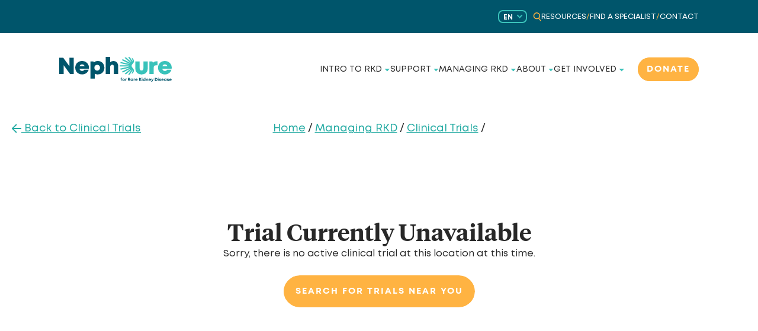

--- FILE ---
content_type: text/html; charset=UTF-8
request_url: https://nephcure.org/trials/align-study-novy-jicin-czech-republic/
body_size: 53492
content:
<!DOCTYPE html>
<html lang="en-US">
<head>
	<meta charset="UTF-8">
	<meta name='robots' content='index, follow, max-image-preview:large, max-snippet:-1, max-video-preview:-1' />
<meta name="viewport" content="width=device-width, initial-scale=1">
	<!-- This site is optimized with the Yoast SEO Premium plugin v26.8 (Yoast SEO v26.8) - https://yoast.com/product/yoast-seo-premium-wordpress/ -->
	<title>ALIGN Study - Nový Jičín, Czech Republic - NephCure</title>
	<meta name="description" content="- Read more about ALIGN Study - Nový Jičín, Czech Republic on NephCure." />
	<link rel="canonical" href="https://nephcure.org/trials/align-study-novy-jicin-czech-republic/" />
	<meta property="og:locale" content="en_US" />
	<meta property="og:type" content="article" />
	<meta property="og:title" content="ALIGN Study - Nový Jičín, Czech Republic" />
	<meta property="og:description" content="- Read more about ALIGN Study - Nový Jičín, Czech Republic on NephCure." />
	<meta property="og:url" content="https://nephcure.org/trials/align-study-novy-jicin-czech-republic/" />
	<meta property="og:site_name" content="NephCure" />
	<meta property="article:publisher" content="https://www.facebook.com/nephcure/" />
	<meta property="og:image" content="https://nephcure.org/wp-content/uploads/2024/05/Site-Image.jpg" />
	<meta property="og:image:width" content="1200" />
	<meta property="og:image:height" content="675" />
	<meta property="og:image:type" content="image/jpeg" />
	<meta name="twitter:card" content="summary_large_image" />
	<meta name="twitter:site" content="@nephcure" />
	<script type="application/ld+json" class="yoast-schema-graph">{"@context":"https://schema.org","@graph":[{"@type":"WebPage","@id":"https://nephcure.org/trials/align-study-novy-jicin-czech-republic/","url":"https://nephcure.org/trials/align-study-novy-jicin-czech-republic/","name":"ALIGN Study - Nový Jičín, Czech Republic - NephCure","isPartOf":{"@id":"https://nephcure.org/#website"},"datePublished":"2022-09-21T17:02:19+00:00","description":"- Read more about ALIGN Study - Nový Jičín, Czech Republic on NephCure.","breadcrumb":{"@id":"https://nephcure.org/trials/align-study-novy-jicin-czech-republic/#breadcrumb"},"inLanguage":"en-US","potentialAction":[{"@type":"ReadAction","target":["https://nephcure.org/trials/align-study-novy-jicin-czech-republic/"]}]},{"@type":"BreadcrumbList","@id":"https://nephcure.org/trials/align-study-novy-jicin-czech-republic/#breadcrumb","itemListElement":[{"@type":"ListItem","position":1,"name":"Home","item":"https://nephcure.org/"},{"@type":"ListItem","position":2,"name":"ALIGN Study &#8211; Nový Jičín, Czech Republic"}]},{"@type":"WebSite","@id":"https://nephcure.org/#website","url":"https://nephcure.org/","name":"NephCure","description":"For Rare Kidney Disease","publisher":{"@id":"https://nephcure.org/#organization"},"potentialAction":[{"@type":"SearchAction","target":{"@type":"EntryPoint","urlTemplate":"https://nephcure.org/?s={search_term_string}"},"query-input":{"@type":"PropertyValueSpecification","valueRequired":true,"valueName":"search_term_string"}}],"inLanguage":"en-US"},{"@type":"Organization","@id":"https://nephcure.org/#organization","name":"NephCure","url":"https://nephcure.org/","logo":{"@type":"ImageObject","inLanguage":"en-US","@id":"https://nephcure.org/#/schema/logo/image/","url":"https://nephcure.org/wp-content/uploads/2023/03/cropped-NephCure-favicon-512x512-1.png","contentUrl":"https://nephcure.org/wp-content/uploads/2023/03/cropped-NephCure-favicon-512x512-1.png","width":512,"height":512,"caption":"NephCure"},"image":{"@id":"https://nephcure.org/#/schema/logo/image/"},"sameAs":["https://www.facebook.com/nephcure/","https://x.com/nephcure","https://www.instagram.com/nephcure/","https://www.linkedin.com/company/nephcure/","https://www.youtube.com/user/Nephcure"]}]}</script>
	<!-- / Yoast SEO Premium plugin. -->


<link rel='dns-prefetch' href='//static.addtoany.com' />
<link rel='dns-prefetch' href='//cdnjs.cloudflare.com' />
<link rel='dns-prefetch' href='//maps.googleapis.com' />

<link rel="alternate" type="application/rss+xml" title="NephCure &raquo; Feed" href="https://nephcure.org/feed/" />
<link rel="alternate" type="application/rss+xml" title="NephCure &raquo; Comments Feed" href="https://nephcure.org/comments/feed/" />
<link rel="alternate" type="text/calendar" title="NephCure &raquo; iCal Feed" href="https://nephcure.org/events/?ical=1" />
<link rel="alternate" title="oEmbed (JSON)" type="application/json+oembed" href="https://nephcure.org/wp-json/oembed/1.0/embed?url=https%3A%2F%2Fnephcure.org%2Ftrials%2Falign-study-novy-jicin-czech-republic%2F" />
<link rel="alternate" title="oEmbed (XML)" type="text/xml+oembed" href="https://nephcure.org/wp-json/oembed/1.0/embed?url=https%3A%2F%2Fnephcure.org%2Ftrials%2Falign-study-novy-jicin-czech-republic%2F&#038;format=xml" />
<style id='wp-img-auto-sizes-contain-inline-css'>
img:is([sizes=auto i],[sizes^="auto," i]){contain-intrinsic-size:3000px 1500px}
/*# sourceURL=wp-img-auto-sizes-contain-inline-css */
</style>
<link data-minify="1" rel='stylesheet' id='tribe-events-pro-mini-calendar-block-styles-css' href='https://nephcure.org/wp-content/cache/min/1/wp-content/plugins/events-calendar-pro/build/css/tribe-events-pro-mini-calendar-block.css?ver=1769014103' media='all' />
<link rel='stylesheet' id='wp-block-library-css' href='https://nephcure.org/wp-includes/css/dist/block-library/style.min.css?ver=6.9' media='all' />
<style id='wp-block-navigation-inline-css'>
.wp-block-navigation{position:relative}.wp-block-navigation ul{margin-bottom:0;margin-left:0;margin-top:0;padding-left:0}.wp-block-navigation ul,.wp-block-navigation ul li{list-style:none;padding:0}.wp-block-navigation .wp-block-navigation-item{align-items:center;background-color:inherit;display:flex;position:relative}.wp-block-navigation .wp-block-navigation-item .wp-block-navigation__submenu-container:empty{display:none}.wp-block-navigation .wp-block-navigation-item__content{display:block;z-index:1}.wp-block-navigation .wp-block-navigation-item__content.wp-block-navigation-item__content{color:inherit}.wp-block-navigation.has-text-decoration-underline .wp-block-navigation-item__content,.wp-block-navigation.has-text-decoration-underline .wp-block-navigation-item__content:active,.wp-block-navigation.has-text-decoration-underline .wp-block-navigation-item__content:focus{text-decoration:underline}.wp-block-navigation.has-text-decoration-line-through .wp-block-navigation-item__content,.wp-block-navigation.has-text-decoration-line-through .wp-block-navigation-item__content:active,.wp-block-navigation.has-text-decoration-line-through .wp-block-navigation-item__content:focus{text-decoration:line-through}.wp-block-navigation :where(a),.wp-block-navigation :where(a:active),.wp-block-navigation :where(a:focus){text-decoration:none}.wp-block-navigation .wp-block-navigation__submenu-icon{align-self:center;background-color:inherit;border:none;color:currentColor;display:inline-block;font-size:inherit;height:.6em;line-height:0;margin-left:.25em;padding:0;width:.6em}.wp-block-navigation .wp-block-navigation__submenu-icon svg{display:inline-block;stroke:currentColor;height:inherit;margin-top:.075em;width:inherit}.wp-block-navigation{--navigation-layout-justification-setting:flex-start;--navigation-layout-direction:row;--navigation-layout-wrap:wrap;--navigation-layout-justify:flex-start;--navigation-layout-align:center}.wp-block-navigation.is-vertical{--navigation-layout-direction:column;--navigation-layout-justify:initial;--navigation-layout-align:flex-start}.wp-block-navigation.no-wrap{--navigation-layout-wrap:nowrap}.wp-block-navigation.items-justified-center{--navigation-layout-justification-setting:center;--navigation-layout-justify:center}.wp-block-navigation.items-justified-center.is-vertical{--navigation-layout-align:center}.wp-block-navigation.items-justified-right{--navigation-layout-justification-setting:flex-end;--navigation-layout-justify:flex-end}.wp-block-navigation.items-justified-right.is-vertical{--navigation-layout-align:flex-end}.wp-block-navigation.items-justified-space-between{--navigation-layout-justification-setting:space-between;--navigation-layout-justify:space-between}.wp-block-navigation .has-child .wp-block-navigation__submenu-container{align-items:normal;background-color:inherit;color:inherit;display:flex;flex-direction:column;opacity:0;position:absolute;z-index:2}@media not (prefers-reduced-motion){.wp-block-navigation .has-child .wp-block-navigation__submenu-container{transition:opacity .1s linear}}.wp-block-navigation .has-child .wp-block-navigation__submenu-container{height:0;overflow:hidden;visibility:hidden;width:0}.wp-block-navigation .has-child .wp-block-navigation__submenu-container>.wp-block-navigation-item>.wp-block-navigation-item__content{display:flex;flex-grow:1;padding:.5em 1em}.wp-block-navigation .has-child .wp-block-navigation__submenu-container>.wp-block-navigation-item>.wp-block-navigation-item__content .wp-block-navigation__submenu-icon{margin-left:auto;margin-right:0}.wp-block-navigation .has-child .wp-block-navigation__submenu-container .wp-block-navigation-item__content{margin:0}.wp-block-navigation .has-child .wp-block-navigation__submenu-container{left:-1px;top:100%}@media (min-width:782px){.wp-block-navigation .has-child .wp-block-navigation__submenu-container .wp-block-navigation__submenu-container{left:100%;top:-1px}.wp-block-navigation .has-child .wp-block-navigation__submenu-container .wp-block-navigation__submenu-container:before{background:#0000;content:"";display:block;height:100%;position:absolute;right:100%;width:.5em}.wp-block-navigation .has-child .wp-block-navigation__submenu-container .wp-block-navigation__submenu-icon{margin-right:.25em}.wp-block-navigation .has-child .wp-block-navigation__submenu-container .wp-block-navigation__submenu-icon svg{transform:rotate(-90deg)}}.wp-block-navigation .has-child .wp-block-navigation-submenu__toggle[aria-expanded=true]~.wp-block-navigation__submenu-container,.wp-block-navigation .has-child:not(.open-on-click):hover>.wp-block-navigation__submenu-container,.wp-block-navigation .has-child:not(.open-on-click):not(.open-on-hover-click):focus-within>.wp-block-navigation__submenu-container{height:auto;min-width:200px;opacity:1;overflow:visible;visibility:visible;width:auto}.wp-block-navigation.has-background .has-child .wp-block-navigation__submenu-container{left:0;top:100%}@media (min-width:782px){.wp-block-navigation.has-background .has-child .wp-block-navigation__submenu-container .wp-block-navigation__submenu-container{left:100%;top:0}}.wp-block-navigation-submenu{display:flex;position:relative}.wp-block-navigation-submenu .wp-block-navigation__submenu-icon svg{stroke:currentColor}button.wp-block-navigation-item__content{background-color:initial;border:none;color:currentColor;font-family:inherit;font-size:inherit;font-style:inherit;font-weight:inherit;letter-spacing:inherit;line-height:inherit;text-align:left;text-transform:inherit}.wp-block-navigation-submenu__toggle{cursor:pointer}.wp-block-navigation-submenu__toggle[aria-expanded=true]+.wp-block-navigation__submenu-icon>svg,.wp-block-navigation-submenu__toggle[aria-expanded=true]>svg{transform:rotate(180deg)}.wp-block-navigation-item.open-on-click .wp-block-navigation-submenu__toggle{padding-left:0;padding-right:.85em}.wp-block-navigation-item.open-on-click .wp-block-navigation-submenu__toggle+.wp-block-navigation__submenu-icon{margin-left:-.6em;pointer-events:none}.wp-block-navigation-item.open-on-click button.wp-block-navigation-item__content:not(.wp-block-navigation-submenu__toggle){padding:0}.wp-block-navigation .wp-block-page-list,.wp-block-navigation__container,.wp-block-navigation__responsive-close,.wp-block-navigation__responsive-container,.wp-block-navigation__responsive-container-content,.wp-block-navigation__responsive-dialog{gap:inherit}:where(.wp-block-navigation.has-background .wp-block-navigation-item a:not(.wp-element-button)),:where(.wp-block-navigation.has-background .wp-block-navigation-submenu a:not(.wp-element-button)){padding:.5em 1em}:where(.wp-block-navigation .wp-block-navigation__submenu-container .wp-block-navigation-item a:not(.wp-element-button)),:where(.wp-block-navigation .wp-block-navigation__submenu-container .wp-block-navigation-submenu a:not(.wp-element-button)),:where(.wp-block-navigation .wp-block-navigation__submenu-container .wp-block-navigation-submenu button.wp-block-navigation-item__content),:where(.wp-block-navigation .wp-block-navigation__submenu-container .wp-block-pages-list__item button.wp-block-navigation-item__content){padding:.5em 1em}.wp-block-navigation.items-justified-right .wp-block-navigation__container .has-child .wp-block-navigation__submenu-container,.wp-block-navigation.items-justified-right .wp-block-page-list>.has-child .wp-block-navigation__submenu-container,.wp-block-navigation.items-justified-space-between .wp-block-page-list>.has-child:last-child .wp-block-navigation__submenu-container,.wp-block-navigation.items-justified-space-between>.wp-block-navigation__container>.has-child:last-child .wp-block-navigation__submenu-container{left:auto;right:0}.wp-block-navigation.items-justified-right .wp-block-navigation__container .has-child .wp-block-navigation__submenu-container .wp-block-navigation__submenu-container,.wp-block-navigation.items-justified-right .wp-block-page-list>.has-child .wp-block-navigation__submenu-container .wp-block-navigation__submenu-container,.wp-block-navigation.items-justified-space-between .wp-block-page-list>.has-child:last-child .wp-block-navigation__submenu-container .wp-block-navigation__submenu-container,.wp-block-navigation.items-justified-space-between>.wp-block-navigation__container>.has-child:last-child .wp-block-navigation__submenu-container .wp-block-navigation__submenu-container{left:-1px;right:-1px}@media (min-width:782px){.wp-block-navigation.items-justified-right .wp-block-navigation__container .has-child .wp-block-navigation__submenu-container .wp-block-navigation__submenu-container,.wp-block-navigation.items-justified-right .wp-block-page-list>.has-child .wp-block-navigation__submenu-container .wp-block-navigation__submenu-container,.wp-block-navigation.items-justified-space-between .wp-block-page-list>.has-child:last-child .wp-block-navigation__submenu-container .wp-block-navigation__submenu-container,.wp-block-navigation.items-justified-space-between>.wp-block-navigation__container>.has-child:last-child .wp-block-navigation__submenu-container .wp-block-navigation__submenu-container{left:auto;right:100%}}.wp-block-navigation:not(.has-background) .wp-block-navigation__submenu-container{background-color:#fff;border:1px solid #00000026}.wp-block-navigation.has-background .wp-block-navigation__submenu-container{background-color:inherit}.wp-block-navigation:not(.has-text-color) .wp-block-navigation__submenu-container{color:#000}.wp-block-navigation__container{align-items:var(--navigation-layout-align,initial);display:flex;flex-direction:var(--navigation-layout-direction,initial);flex-wrap:var(--navigation-layout-wrap,wrap);justify-content:var(--navigation-layout-justify,initial);list-style:none;margin:0;padding-left:0}.wp-block-navigation__container .is-responsive{display:none}.wp-block-navigation__container:only-child,.wp-block-page-list:only-child{flex-grow:1}@keyframes overlay-menu__fade-in-animation{0%{opacity:0;transform:translateY(.5em)}to{opacity:1;transform:translateY(0)}}.wp-block-navigation__responsive-container{bottom:0;display:none;left:0;position:fixed;right:0;top:0}.wp-block-navigation__responsive-container :where(.wp-block-navigation-item a){color:inherit}.wp-block-navigation__responsive-container .wp-block-navigation__responsive-container-content{align-items:var(--navigation-layout-align,initial);display:flex;flex-direction:var(--navigation-layout-direction,initial);flex-wrap:var(--navigation-layout-wrap,wrap);justify-content:var(--navigation-layout-justify,initial)}.wp-block-navigation__responsive-container:not(.is-menu-open.is-menu-open){background-color:inherit!important;color:inherit!important}.wp-block-navigation__responsive-container.is-menu-open{background-color:inherit;display:flex;flex-direction:column}@media not (prefers-reduced-motion){.wp-block-navigation__responsive-container.is-menu-open{animation:overlay-menu__fade-in-animation .1s ease-out;animation-fill-mode:forwards}}.wp-block-navigation__responsive-container.is-menu-open{overflow:auto;padding:clamp(1rem,var(--wp--style--root--padding-top),20rem) clamp(1rem,var(--wp--style--root--padding-right),20rem) clamp(1rem,var(--wp--style--root--padding-bottom),20rem) clamp(1rem,var(--wp--style--root--padding-left),20rem);z-index:100000}.wp-block-navigation__responsive-container.is-menu-open .wp-block-navigation__responsive-container-content{align-items:var(--navigation-layout-justification-setting,inherit);display:flex;flex-direction:column;flex-wrap:nowrap;overflow:visible;padding-top:calc(2rem + 24px)}.wp-block-navigation__responsive-container.is-menu-open .wp-block-navigation__responsive-container-content,.wp-block-navigation__responsive-container.is-menu-open .wp-block-navigation__responsive-container-content .wp-block-navigation__container,.wp-block-navigation__responsive-container.is-menu-open .wp-block-navigation__responsive-container-content .wp-block-page-list{justify-content:flex-start}.wp-block-navigation__responsive-container.is-menu-open .wp-block-navigation__responsive-container-content .wp-block-navigation__submenu-icon{display:none}.wp-block-navigation__responsive-container.is-menu-open .wp-block-navigation__responsive-container-content .has-child .wp-block-navigation__submenu-container{border:none;height:auto;min-width:200px;opacity:1;overflow:initial;padding-left:2rem;padding-right:2rem;position:static;visibility:visible;width:auto}.wp-block-navigation__responsive-container.is-menu-open .wp-block-navigation__responsive-container-content .wp-block-navigation__container,.wp-block-navigation__responsive-container.is-menu-open .wp-block-navigation__responsive-container-content .wp-block-navigation__submenu-container{gap:inherit}.wp-block-navigation__responsive-container.is-menu-open .wp-block-navigation__responsive-container-content .wp-block-navigation__submenu-container{padding-top:var(--wp--style--block-gap,2em)}.wp-block-navigation__responsive-container.is-menu-open .wp-block-navigation__responsive-container-content .wp-block-navigation-item__content{padding:0}.wp-block-navigation__responsive-container.is-menu-open .wp-block-navigation__responsive-container-content .wp-block-navigation-item,.wp-block-navigation__responsive-container.is-menu-open .wp-block-navigation__responsive-container-content .wp-block-navigation__container,.wp-block-navigation__responsive-container.is-menu-open .wp-block-navigation__responsive-container-content .wp-block-page-list{align-items:var(--navigation-layout-justification-setting,initial);display:flex;flex-direction:column}.wp-block-navigation__responsive-container.is-menu-open .wp-block-navigation-item,.wp-block-navigation__responsive-container.is-menu-open .wp-block-navigation-item .wp-block-navigation__submenu-container,.wp-block-navigation__responsive-container.is-menu-open .wp-block-navigation__container,.wp-block-navigation__responsive-container.is-menu-open .wp-block-page-list{background:#0000!important;color:inherit!important}.wp-block-navigation__responsive-container.is-menu-open .wp-block-navigation__submenu-container.wp-block-navigation__submenu-container.wp-block-navigation__submenu-container.wp-block-navigation__submenu-container{left:auto;right:auto}@media (min-width:600px){.wp-block-navigation__responsive-container:not(.hidden-by-default):not(.is-menu-open){background-color:inherit;display:block;position:relative;width:100%;z-index:auto}.wp-block-navigation__responsive-container:not(.hidden-by-default):not(.is-menu-open) .wp-block-navigation__responsive-container-close{display:none}.wp-block-navigation__responsive-container.is-menu-open .wp-block-navigation__submenu-container.wp-block-navigation__submenu-container.wp-block-navigation__submenu-container.wp-block-navigation__submenu-container{left:0}}.wp-block-navigation:not(.has-background) .wp-block-navigation__responsive-container.is-menu-open{background-color:#fff}.wp-block-navigation:not(.has-text-color) .wp-block-navigation__responsive-container.is-menu-open{color:#000}.wp-block-navigation__toggle_button_label{font-size:1rem;font-weight:700}.wp-block-navigation__responsive-container-close,.wp-block-navigation__responsive-container-open{background:#0000;border:none;color:currentColor;cursor:pointer;margin:0;padding:0;text-transform:inherit;vertical-align:middle}.wp-block-navigation__responsive-container-close svg,.wp-block-navigation__responsive-container-open svg{fill:currentColor;display:block;height:24px;pointer-events:none;width:24px}.wp-block-navigation__responsive-container-open{display:flex}.wp-block-navigation__responsive-container-open.wp-block-navigation__responsive-container-open.wp-block-navigation__responsive-container-open{font-family:inherit;font-size:inherit;font-weight:inherit}@media (min-width:600px){.wp-block-navigation__responsive-container-open:not(.always-shown){display:none}}.wp-block-navigation__responsive-container-close{position:absolute;right:0;top:0;z-index:2}.wp-block-navigation__responsive-container-close.wp-block-navigation__responsive-container-close.wp-block-navigation__responsive-container-close{font-family:inherit;font-size:inherit;font-weight:inherit}.wp-block-navigation__responsive-close{width:100%}.has-modal-open .wp-block-navigation__responsive-close{margin-left:auto;margin-right:auto;max-width:var(--wp--style--global--wide-size,100%)}.wp-block-navigation__responsive-close:focus{outline:none}.is-menu-open .wp-block-navigation__responsive-close,.is-menu-open .wp-block-navigation__responsive-container-content,.is-menu-open .wp-block-navigation__responsive-dialog{box-sizing:border-box}.wp-block-navigation__responsive-dialog{position:relative}.has-modal-open .admin-bar .is-menu-open .wp-block-navigation__responsive-dialog{margin-top:46px}@media (min-width:782px){.has-modal-open .admin-bar .is-menu-open .wp-block-navigation__responsive-dialog{margin-top:32px}}html.has-modal-open{overflow:hidden}
/*# sourceURL=https://nephcure.org/wp-includes/blocks/navigation/style.min.css */
</style>
<style id='wp-block-navigation-link-inline-css'>
.wp-block-navigation .wp-block-navigation-item__label{overflow-wrap:break-word}.wp-block-navigation .wp-block-navigation-item__description{display:none}.link-ui-tools{outline:1px solid #f0f0f0;padding:8px}.link-ui-block-inserter{padding-top:8px}.link-ui-block-inserter__back{margin-left:8px;text-transform:uppercase}
/*# sourceURL=https://nephcure.org/wp-includes/blocks/navigation-link/style.min.css */
</style>
<style id='wp-block-site-logo-inline-css'>
.wp-block-site-logo{box-sizing:border-box;line-height:0}.wp-block-site-logo a{display:inline-block;line-height:0}.wp-block-site-logo.is-default-size img{height:auto;width:120px}.wp-block-site-logo img{height:auto;max-width:100%}.wp-block-site-logo a,.wp-block-site-logo img{border-radius:inherit}.wp-block-site-logo.aligncenter{margin-left:auto;margin-right:auto;text-align:center}:root :where(.wp-block-site-logo.is-style-rounded){border-radius:9999px}
/*# sourceURL=https://nephcure.org/wp-includes/blocks/site-logo/style.min.css */
</style>
<style id='wp-block-paragraph-inline-css'>
.is-small-text{font-size:.875em}.is-regular-text{font-size:1em}.is-large-text{font-size:2.25em}.is-larger-text{font-size:3em}.has-drop-cap:not(:focus):first-letter{float:left;font-size:8.4em;font-style:normal;font-weight:100;line-height:.68;margin:.05em .1em 0 0;text-transform:uppercase}body.rtl .has-drop-cap:not(:focus):first-letter{float:none;margin-left:.1em}p.has-drop-cap.has-background{overflow:hidden}:root :where(p.has-background){padding:1.25em 2.375em}:where(p.has-text-color:not(.has-link-color)) a{color:inherit}p.has-text-align-left[style*="writing-mode:vertical-lr"],p.has-text-align-right[style*="writing-mode:vertical-rl"]{rotate:180deg}
/*# sourceURL=https://nephcure.org/wp-includes/blocks/paragraph/style.min.css */
</style>
<link data-minify="1" rel='stylesheet' id='wc-blocks-style-css' href='https://nephcure.org/wp-content/cache/min/1/wp-content/plugins/woocommerce/assets/client/blocks/wc-blocks.css?ver=1769014103' media='all' />
<style id='global-styles-inline-css'>
:root{--wp--preset--aspect-ratio--square: 1;--wp--preset--aspect-ratio--4-3: 4/3;--wp--preset--aspect-ratio--3-4: 3/4;--wp--preset--aspect-ratio--3-2: 3/2;--wp--preset--aspect-ratio--2-3: 2/3;--wp--preset--aspect-ratio--16-9: 16/9;--wp--preset--aspect-ratio--9-16: 9/16;--wp--preset--color--black: #000000;--wp--preset--color--cyan-bluish-gray: #abb8c3;--wp--preset--color--white: #ffffff;--wp--preset--color--pale-pink: #f78da7;--wp--preset--color--vivid-red: #cf2e2e;--wp--preset--color--luminous-vivid-orange: #ff6900;--wp--preset--color--luminous-vivid-amber: #fcb900;--wp--preset--color--light-green-cyan: #7bdcb5;--wp--preset--color--vivid-green-cyan: #00d084;--wp--preset--color--pale-cyan-blue: #8ed1fc;--wp--preset--color--vivid-cyan-blue: #0693e3;--wp--preset--color--vivid-purple: #9b51e0;--wp--preset--color--primary: var(--primary);--wp--preset--color--primary-2: var(--primary-2);--wp--preset--color--primary-3: var(--primary-3);--wp--preset--color--secondary-purple: var(--secondary-purple);--wp--preset--color--secondary-light-purple: var(--secondary-light-purple);--wp--preset--color--secondary-blue: var(--secondary-blue);--wp--preset--color--secondary-light-yellow: var(--secondary-light-yellow);--wp--preset--color--secondary-dark-grey: var(--secondary-dark-grey);--wp--preset--color--secondary-light-grey: var(--secondary-light-grey);--wp--preset--color--secondary-magenta: var(--secondary-magenta);--wp--preset--color--secondary-pink: var(--secondary-pink);--wp--preset--color--secondary-light-blue: var(--secondary-light-blue);--wp--preset--color--secondary-light-teal: var(--secondary-light-teal);--wp--preset--color--secondary-red: var(--secondary-red);--wp--preset--color--secondary-highlighter: var(--secondary-highlighter);--wp--preset--color--primary-gray: var(--primary-gray);--wp--preset--color--primary-dark: var(--primary-dark);--wp--preset--color--primary-medium: var(--primary-medium);--wp--preset--color--secondary-lighter-gray: var(--secondary-lighter-gray);--wp--preset--color--input-disabled-gray: var(--input-disabled-gray);--wp--preset--color--community-practice: var(--community-practice);--wp--preset--color--pediatric-nephrologist: var(--pediatric-nephrologist);--wp--preset--color--adult-nephrologist: var(--adult-nephrologist);--wp--preset--color--academic-medical-center: var(--academic-medical-center);--wp--preset--color--border-gray: var(--border-gray);--wp--preset--color--input-placeholder-text-gray: var(--input-placeholder-text-gray);--wp--preset--color--input-background-gray: var(--input-background-gray);--wp--preset--color--nav-border-color: var(--nav-border-color);--wp--preset--color--teal-light: var(--teal-light);--wp--preset--color--global-color-30: var(--global-color-30);--wp--preset--color--global-color-31: var(--global-color-31);--wp--preset--color--quiz-input-gray: var(--quiz-input-gray);--wp--preset--color--light-transparent-purple: var(--light-transparent-purple);--wp--preset--color--teal-title-header-primary: var(--teal-title-header-primary);--wp--preset--gradient--vivid-cyan-blue-to-vivid-purple: linear-gradient(135deg,rgb(6,147,227) 0%,rgb(155,81,224) 100%);--wp--preset--gradient--light-green-cyan-to-vivid-green-cyan: linear-gradient(135deg,rgb(122,220,180) 0%,rgb(0,208,130) 100%);--wp--preset--gradient--luminous-vivid-amber-to-luminous-vivid-orange: linear-gradient(135deg,rgb(252,185,0) 0%,rgb(255,105,0) 100%);--wp--preset--gradient--luminous-vivid-orange-to-vivid-red: linear-gradient(135deg,rgb(255,105,0) 0%,rgb(207,46,46) 100%);--wp--preset--gradient--very-light-gray-to-cyan-bluish-gray: linear-gradient(135deg,rgb(238,238,238) 0%,rgb(169,184,195) 100%);--wp--preset--gradient--cool-to-warm-spectrum: linear-gradient(135deg,rgb(74,234,220) 0%,rgb(151,120,209) 20%,rgb(207,42,186) 40%,rgb(238,44,130) 60%,rgb(251,105,98) 80%,rgb(254,248,76) 100%);--wp--preset--gradient--blush-light-purple: linear-gradient(135deg,rgb(255,206,236) 0%,rgb(152,150,240) 100%);--wp--preset--gradient--blush-bordeaux: linear-gradient(135deg,rgb(254,205,165) 0%,rgb(254,45,45) 50%,rgb(107,0,62) 100%);--wp--preset--gradient--luminous-dusk: linear-gradient(135deg,rgb(255,203,112) 0%,rgb(199,81,192) 50%,rgb(65,88,208) 100%);--wp--preset--gradient--pale-ocean: linear-gradient(135deg,rgb(255,245,203) 0%,rgb(182,227,212) 50%,rgb(51,167,181) 100%);--wp--preset--gradient--electric-grass: linear-gradient(135deg,rgb(202,248,128) 0%,rgb(113,206,126) 100%);--wp--preset--gradient--midnight: linear-gradient(135deg,rgb(2,3,129) 0%,rgb(40,116,252) 100%);--wp--preset--font-size--small: 13px;--wp--preset--font-size--medium: 20px;--wp--preset--font-size--large: 36px;--wp--preset--font-size--x-large: 42px;--wp--preset--spacing--20: 0.44rem;--wp--preset--spacing--30: 0.67rem;--wp--preset--spacing--40: 1rem;--wp--preset--spacing--50: 1.5rem;--wp--preset--spacing--60: 2.25rem;--wp--preset--spacing--70: 3.38rem;--wp--preset--spacing--80: 5.06rem;--wp--preset--shadow--natural: 6px 6px 9px rgba(0, 0, 0, 0.2);--wp--preset--shadow--deep: 12px 12px 50px rgba(0, 0, 0, 0.4);--wp--preset--shadow--sharp: 6px 6px 0px rgba(0, 0, 0, 0.2);--wp--preset--shadow--outlined: 6px 6px 0px -3px rgb(255, 255, 255), 6px 6px rgb(0, 0, 0);--wp--preset--shadow--crisp: 6px 6px 0px rgb(0, 0, 0);}:where(.is-layout-flex){gap: 0.5em;}:where(.is-layout-grid){gap: 0.5em;}body .is-layout-flex{display: flex;}.is-layout-flex{flex-wrap: wrap;align-items: center;}.is-layout-flex > :is(*, div){margin: 0;}body .is-layout-grid{display: grid;}.is-layout-grid > :is(*, div){margin: 0;}:where(.wp-block-columns.is-layout-flex){gap: 2em;}:where(.wp-block-columns.is-layout-grid){gap: 2em;}:where(.wp-block-post-template.is-layout-flex){gap: 1.25em;}:where(.wp-block-post-template.is-layout-grid){gap: 1.25em;}.has-black-color{color: var(--wp--preset--color--black) !important;}.has-cyan-bluish-gray-color{color: var(--wp--preset--color--cyan-bluish-gray) !important;}.has-white-color{color: var(--wp--preset--color--white) !important;}.has-pale-pink-color{color: var(--wp--preset--color--pale-pink) !important;}.has-vivid-red-color{color: var(--wp--preset--color--vivid-red) !important;}.has-luminous-vivid-orange-color{color: var(--wp--preset--color--luminous-vivid-orange) !important;}.has-luminous-vivid-amber-color{color: var(--wp--preset--color--luminous-vivid-amber) !important;}.has-light-green-cyan-color{color: var(--wp--preset--color--light-green-cyan) !important;}.has-vivid-green-cyan-color{color: var(--wp--preset--color--vivid-green-cyan) !important;}.has-pale-cyan-blue-color{color: var(--wp--preset--color--pale-cyan-blue) !important;}.has-vivid-cyan-blue-color{color: var(--wp--preset--color--vivid-cyan-blue) !important;}.has-vivid-purple-color{color: var(--wp--preset--color--vivid-purple) !important;}.has-black-background-color{background-color: var(--wp--preset--color--black) !important;}.has-cyan-bluish-gray-background-color{background-color: var(--wp--preset--color--cyan-bluish-gray) !important;}.has-white-background-color{background-color: var(--wp--preset--color--white) !important;}.has-pale-pink-background-color{background-color: var(--wp--preset--color--pale-pink) !important;}.has-vivid-red-background-color{background-color: var(--wp--preset--color--vivid-red) !important;}.has-luminous-vivid-orange-background-color{background-color: var(--wp--preset--color--luminous-vivid-orange) !important;}.has-luminous-vivid-amber-background-color{background-color: var(--wp--preset--color--luminous-vivid-amber) !important;}.has-light-green-cyan-background-color{background-color: var(--wp--preset--color--light-green-cyan) !important;}.has-vivid-green-cyan-background-color{background-color: var(--wp--preset--color--vivid-green-cyan) !important;}.has-pale-cyan-blue-background-color{background-color: var(--wp--preset--color--pale-cyan-blue) !important;}.has-vivid-cyan-blue-background-color{background-color: var(--wp--preset--color--vivid-cyan-blue) !important;}.has-vivid-purple-background-color{background-color: var(--wp--preset--color--vivid-purple) !important;}.has-black-border-color{border-color: var(--wp--preset--color--black) !important;}.has-cyan-bluish-gray-border-color{border-color: var(--wp--preset--color--cyan-bluish-gray) !important;}.has-white-border-color{border-color: var(--wp--preset--color--white) !important;}.has-pale-pink-border-color{border-color: var(--wp--preset--color--pale-pink) !important;}.has-vivid-red-border-color{border-color: var(--wp--preset--color--vivid-red) !important;}.has-luminous-vivid-orange-border-color{border-color: var(--wp--preset--color--luminous-vivid-orange) !important;}.has-luminous-vivid-amber-border-color{border-color: var(--wp--preset--color--luminous-vivid-amber) !important;}.has-light-green-cyan-border-color{border-color: var(--wp--preset--color--light-green-cyan) !important;}.has-vivid-green-cyan-border-color{border-color: var(--wp--preset--color--vivid-green-cyan) !important;}.has-pale-cyan-blue-border-color{border-color: var(--wp--preset--color--pale-cyan-blue) !important;}.has-vivid-cyan-blue-border-color{border-color: var(--wp--preset--color--vivid-cyan-blue) !important;}.has-vivid-purple-border-color{border-color: var(--wp--preset--color--vivid-purple) !important;}.has-vivid-cyan-blue-to-vivid-purple-gradient-background{background: var(--wp--preset--gradient--vivid-cyan-blue-to-vivid-purple) !important;}.has-light-green-cyan-to-vivid-green-cyan-gradient-background{background: var(--wp--preset--gradient--light-green-cyan-to-vivid-green-cyan) !important;}.has-luminous-vivid-amber-to-luminous-vivid-orange-gradient-background{background: var(--wp--preset--gradient--luminous-vivid-amber-to-luminous-vivid-orange) !important;}.has-luminous-vivid-orange-to-vivid-red-gradient-background{background: var(--wp--preset--gradient--luminous-vivid-orange-to-vivid-red) !important;}.has-very-light-gray-to-cyan-bluish-gray-gradient-background{background: var(--wp--preset--gradient--very-light-gray-to-cyan-bluish-gray) !important;}.has-cool-to-warm-spectrum-gradient-background{background: var(--wp--preset--gradient--cool-to-warm-spectrum) !important;}.has-blush-light-purple-gradient-background{background: var(--wp--preset--gradient--blush-light-purple) !important;}.has-blush-bordeaux-gradient-background{background: var(--wp--preset--gradient--blush-bordeaux) !important;}.has-luminous-dusk-gradient-background{background: var(--wp--preset--gradient--luminous-dusk) !important;}.has-pale-ocean-gradient-background{background: var(--wp--preset--gradient--pale-ocean) !important;}.has-electric-grass-gradient-background{background: var(--wp--preset--gradient--electric-grass) !important;}.has-midnight-gradient-background{background: var(--wp--preset--gradient--midnight) !important;}.has-small-font-size{font-size: var(--wp--preset--font-size--small) !important;}.has-medium-font-size{font-size: var(--wp--preset--font-size--medium) !important;}.has-large-font-size{font-size: var(--wp--preset--font-size--large) !important;}.has-x-large-font-size{font-size: var(--wp--preset--font-size--x-large) !important;}
/*# sourceURL=global-styles-inline-css */
</style>
<style id='core-block-supports-inline-css'>
.wp-container-core-navigation-is-layout-f937b32f{flex-wrap:nowrap;justify-content:center;}
/*# sourceURL=core-block-supports-inline-css */
</style>

<style id='classic-theme-styles-inline-css'>
/*! This file is auto-generated */
.wp-block-button__link{color:#fff;background-color:#32373c;border-radius:9999px;box-shadow:none;text-decoration:none;padding:calc(.667em + 2px) calc(1.333em + 2px);font-size:1.125em}.wp-block-file__button{background:#32373c;color:#fff;text-decoration:none}
/*# sourceURL=/wp-includes/css/classic-themes.min.css */
</style>
<link data-minify="1" rel='stylesheet' id='mittun-classy-magnific-popup-css' href='https://nephcure.org/wp-content/cache/min/1/ajax/libs/magnific-popup.js/1.2.0/magnific-popup.min.css?ver=1769014103' media='all' />
<link rel='stylesheet' id='mittun-classy-sf-flash-css' href='https://nephcure.org/wp-content/plugins/classypress-pro-2/css/jquery.sf-flash.min.css?ver=2.0.1' media='all' />
<link data-minify="1" rel='stylesheet' id='mittun-classy-style-css' href='https://nephcure.org/wp-content/cache/min/1/wp-content/plugins/classypress-pro-2/css/classy-style.css?ver=1769014103' media='all' />
<style id='woocommerce-inline-inline-css'>
.woocommerce form .form-row .required { visibility: visible; }
/*# sourceURL=woocommerce-inline-inline-css */
</style>
<link data-minify="1" rel='stylesheet' id='trp-language-switcher-style-css' href='https://nephcure.org/wp-content/cache/min/1/wp-content/plugins/translatepress-multilingual/assets/css/trp-language-switcher.css?ver=1769014103' media='all' />
<link data-minify="1" rel='stylesheet' id='gf-tooltips-css' href='https://nephcure.org/wp-content/cache/min/1/wp-content/themes/nephcure/assets/css/gf-tooltips.css?ver=1769014103' media='all' />
<link data-minify="1" rel='stylesheet' id='trials_css-css' href='https://nephcure.org/wp-content/cache/min/1/wp-content/themes/nephcure/assets/css/trials.css?ver=1769014123' media='all' />
<link rel='stylesheet' id='generate-style-css' href='https://nephcure.org/wp-content/themes/generatepress/assets/css/main.min.css?ver=3.5.1' media='all' />
<style id='generate-style-inline-css'>
body{background-color:#ffffff;color:var(--secondary-dark-grey);}a{color:#22AAA2;}a{text-decoration:underline;}.entry-title a, .site-branding a, a.button, .wp-block-button__link, .main-navigation a{text-decoration:none;}a:hover, a:focus, a:active{color:#E09423;}.grid-container{max-width:1920px;}.wp-block-group__inner-container{max-width:1920px;margin-left:auto;margin-right:auto;}.site-header .header-image{width:245px;}:root{--primary:#00556B;--primary-2:#3AC2BA;--primary-3:#FFB342;--secondary-purple:#951F97;--secondary-light-purple:#CA83EB;--secondary-blue:#3456E8;--secondary-light-yellow:#FFDB82;--secondary-dark-grey:#282828;--secondary-light-grey:#F2F2F2;--secondary-magenta:#C2005D;--secondary-pink:#FF9C9C;--secondary-light-blue:#34A7E8;--secondary-light-teal:#C1F2E5;--secondary-red:#FA4C4C;--secondary-highlighter:#F3FFC0;--primary-gray:#D0D0D0;--primary-dark:#00495C;--primary-medium:#1A6D83;--secondary-lighter-gray:#F7F9FA;--input-disabled-gray:#636363;--community-practice:#00bdd1;--pediatric-nephrologist:#abdd02;--adult-nephrologist:#3ca7df;--academic-medical-center:#eb8f2d;--border-gray:#C7C7C7;--input-placeholder-text-gray:#9C9C9C;--input-background-gray:#EAEAEA;--nav-border-color:#1d7a95;--teal-light:#22aaa2;--global-color-30:#ffffff;--global-color-31:#000000;--quiz-input-gray:#f5f5f5;--light-transparent-purple:rgba(202,131,235,0.56);--teal-title-header-primary:#005c74;}:root .has-primary-color{color:var(--primary);}:root .has-primary-background-color{background-color:var(--primary);}:root .has-primary-2-color{color:var(--primary-2);}:root .has-primary-2-background-color{background-color:var(--primary-2);}:root .has-primary-3-color{color:var(--primary-3);}:root .has-primary-3-background-color{background-color:var(--primary-3);}:root .has-secondary-purple-color{color:var(--secondary-purple);}:root .has-secondary-purple-background-color{background-color:var(--secondary-purple);}:root .has-secondary-light-purple-color{color:var(--secondary-light-purple);}:root .has-secondary-light-purple-background-color{background-color:var(--secondary-light-purple);}:root .has-secondary-blue-color{color:var(--secondary-blue);}:root .has-secondary-blue-background-color{background-color:var(--secondary-blue);}:root .has-secondary-light-yellow-color{color:var(--secondary-light-yellow);}:root .has-secondary-light-yellow-background-color{background-color:var(--secondary-light-yellow);}:root .has-secondary-dark-grey-color{color:var(--secondary-dark-grey);}:root .has-secondary-dark-grey-background-color{background-color:var(--secondary-dark-grey);}:root .has-secondary-light-grey-color{color:var(--secondary-light-grey);}:root .has-secondary-light-grey-background-color{background-color:var(--secondary-light-grey);}:root .has-secondary-magenta-color{color:var(--secondary-magenta);}:root .has-secondary-magenta-background-color{background-color:var(--secondary-magenta);}:root .has-secondary-pink-color{color:var(--secondary-pink);}:root .has-secondary-pink-background-color{background-color:var(--secondary-pink);}:root .has-secondary-light-blue-color{color:var(--secondary-light-blue);}:root .has-secondary-light-blue-background-color{background-color:var(--secondary-light-blue);}:root .has-secondary-light-teal-color{color:var(--secondary-light-teal);}:root .has-secondary-light-teal-background-color{background-color:var(--secondary-light-teal);}:root .has-secondary-red-color{color:var(--secondary-red);}:root .has-secondary-red-background-color{background-color:var(--secondary-red);}:root .has-secondary-highlighter-color{color:var(--secondary-highlighter);}:root .has-secondary-highlighter-background-color{background-color:var(--secondary-highlighter);}:root .has-primary-gray-color{color:var(--primary-gray);}:root .has-primary-gray-background-color{background-color:var(--primary-gray);}:root .has-primary-dark-color{color:var(--primary-dark);}:root .has-primary-dark-background-color{background-color:var(--primary-dark);}:root .has-primary-medium-color{color:var(--primary-medium);}:root .has-primary-medium-background-color{background-color:var(--primary-medium);}:root .has-secondary-lighter-gray-color{color:var(--secondary-lighter-gray);}:root .has-secondary-lighter-gray-background-color{background-color:var(--secondary-lighter-gray);}:root .has-input-disabled-gray-color{color:var(--input-disabled-gray);}:root .has-input-disabled-gray-background-color{background-color:var(--input-disabled-gray);}:root .has-community-practice-color{color:var(--community-practice);}:root .has-community-practice-background-color{background-color:var(--community-practice);}:root .has-pediatric-nephrologist-color{color:var(--pediatric-nephrologist);}:root .has-pediatric-nephrologist-background-color{background-color:var(--pediatric-nephrologist);}:root .has-adult-nephrologist-color{color:var(--adult-nephrologist);}:root .has-adult-nephrologist-background-color{background-color:var(--adult-nephrologist);}:root .has-academic-medical-center-color{color:var(--academic-medical-center);}:root .has-academic-medical-center-background-color{background-color:var(--academic-medical-center);}:root .has-border-gray-color{color:var(--border-gray);}:root .has-border-gray-background-color{background-color:var(--border-gray);}:root .has-input-placeholder-text-gray-color{color:var(--input-placeholder-text-gray);}:root .has-input-placeholder-text-gray-background-color{background-color:var(--input-placeholder-text-gray);}:root .has-input-background-gray-color{color:var(--input-background-gray);}:root .has-input-background-gray-background-color{background-color:var(--input-background-gray);}:root .has-nav-border-color-color{color:var(--nav-border-color);}:root .has-nav-border-color-background-color{background-color:var(--nav-border-color);}:root .has-teal-light-color{color:var(--teal-light);}:root .has-teal-light-background-color{background-color:var(--teal-light);}:root .has-global-color-30-color{color:var(--global-color-30);}:root .has-global-color-30-background-color{background-color:var(--global-color-30);}:root .has-global-color-31-color{color:var(--global-color-31);}:root .has-global-color-31-background-color{background-color:var(--global-color-31);}:root .has-quiz-input-gray-color{color:var(--quiz-input-gray);}:root .has-quiz-input-gray-background-color{background-color:var(--quiz-input-gray);}:root .has-light-transparent-purple-color{color:var(--light-transparent-purple);}:root .has-light-transparent-purple-background-color{background-color:var(--light-transparent-purple);}:root .has-teal-title-header-primary-color{color:var(--teal-title-header-primary);}:root .has-teal-title-header-primary-background-color{background-color:var(--teal-title-header-primary);}.gp-modal:not(.gp-modal--open):not(.gp-modal--transition){display:none;}.gp-modal--transition:not(.gp-modal--open){pointer-events:none;}.gp-modal-overlay:not(.gp-modal-overlay--open):not(.gp-modal--transition){display:none;}.gp-modal__overlay{display:none;position:fixed;top:0;left:0;right:0;bottom:0;background:rgba(0,0,0,0.2);display:flex;justify-content:center;align-items:center;z-index:10000;backdrop-filter:blur(3px);transition:opacity 500ms ease;opacity:0;}.gp-modal--open:not(.gp-modal--transition) .gp-modal__overlay{opacity:1;}.gp-modal__container{max-width:100%;max-height:100vh;transform:scale(0.9);transition:transform 500ms ease;padding:0 10px;}.gp-modal--open:not(.gp-modal--transition) .gp-modal__container{transform:scale(1);}.search-modal-fields{display:flex;}.gp-search-modal .gp-modal__overlay{align-items:flex-start;padding-top:25vh;background:var(--gp-search-modal-overlay-bg-color);}.search-modal-form{width:500px;max-width:100%;background-color:var(--gp-search-modal-bg-color);color:var(--gp-search-modal-text-color);}.search-modal-form .search-field, .search-modal-form .search-field:focus{width:100%;height:60px;background-color:transparent;border:0;appearance:none;color:currentColor;}.search-modal-fields button, .search-modal-fields button:active, .search-modal-fields button:focus, .search-modal-fields button:hover{background-color:transparent;border:0;color:currentColor;width:60px;}h1{font-family:TiemposHeadlineSemiBold;font-size:50px;line-height:60px;margin-bottom:0px;}@media (max-width: 1024px){h1{font-size:40px;line-height:50px;}}body, button, input, select, textarea{font-family:MontRegular;font-size:18px;}body{line-height:30px;}@media (max-width: 1024px){body, button, input, select, textarea{font-size:16px;}body{line-height:25px;}}h2{font-family:TiemposHeadlineSemiBold;font-weight:600;line-height:50px;margin-bottom:0px;}h3{font-family:TiemposHeadlineSemiBold;font-size:30px;line-height:43px;margin-bottom:0px;}h4{font-family:TiemposHeadlineSemiBold;font-size:25px;line-height:37px;margin-bottom:0px;}h5{font-family:TiemposHeadlineSemiBold;font-size:25px;line-height:36px;margin-bottom:0px;}h6{font-family:TiemposHeadlineSemiBold;font-size:20px;line-height:34px;margin-bottom:0px;}.main-navigation a, .main-navigation .menu-toggle, .main-navigation .menu-bar-items{font-family:MontBold;font-size:16px;}button:not(.menu-toggle),html input[type="button"],input[type="reset"],input[type="submit"],.button,.wp-block-button .wp-block-button__link{font-family:MontBold;font-weight:900;text-transform:uppercase;font-size:15px;letter-spacing:0px;}li{font-family:MontRegular;font-size:18px;}.top-bar{background-color:#ffffff;color:var(--secondary-dark-grey);}.top-bar a{color:#22AAA2;}.top-bar a:hover{color:#E09423;}.site-header{background-color:var(--base-3);color:var(--secondary-dark-grey);}.site-header a{color:var(--secondary-dark-grey);}.site-header a:hover{color:var(--primary-2);}.main-title a,.main-title a:hover{color:var(--contrast);}.site-description{color:var(--contrast-2);}.main-navigation,.main-navigation ul ul{background-color:var(--secondary-dark-grey);}.main-navigation .main-nav ul li a, .main-navigation .menu-toggle, .main-navigation .menu-bar-items{color:var(--secondary-dark-grey);}.main-navigation .main-nav ul li:not([class*="current-menu-"]):hover > a, .main-navigation .main-nav ul li:not([class*="current-menu-"]):focus > a, .main-navigation .main-nav ul li.sfHover:not([class*="current-menu-"]) > a, .main-navigation .menu-bar-item:hover > a, .main-navigation .menu-bar-item.sfHover > a{color:#2c9c94;background-color:var(--primary-2);}button.menu-toggle:hover,button.menu-toggle:focus{color:var(--secondary-dark-grey);}.main-navigation .main-nav ul li[class*="current-menu-"] > a{color:#2c9c94;background-color:var(--primary-2);}.navigation-search input[type="search"],.navigation-search input[type="search"]:active, .navigation-search input[type="search"]:focus, .main-navigation .main-nav ul li.search-item.active > a, .main-navigation .menu-bar-items .search-item.active > a{color:#2c9c94;background-color:var(--primary-2);}.main-navigation ul ul{background-color:var(--base);}.separate-containers .inside-article, .separate-containers .comments-area, .separate-containers .page-header, .one-container .container, .separate-containers .paging-navigation, .inside-page-header{color:var(--secondary-dark-grey);background-color:var(--base-3);}.entry-title a{color:var(--contrast);}.entry-title a:hover{color:var(--contrast-2);}.entry-meta{color:var(--contrast-2);}.sidebar .widget{background-color:var(--base-3);}.footer-widgets{background-color:var(--base-3);}.site-info{background-color:var(--base-3);}input[type="text"],input[type="email"],input[type="url"],input[type="password"],input[type="search"],input[type="tel"],input[type="number"],textarea,select{color:var(--contrast);background-color:var(--base-2);border-color:var(--base);}input[type="text"]:focus,input[type="email"]:focus,input[type="url"]:focus,input[type="password"]:focus,input[type="search"]:focus,input[type="tel"]:focus,input[type="number"]:focus,textarea:focus,select:focus{color:var(--contrast);background-color:var(--base-2);border-color:var(--contrast-3);}button,html input[type="button"],input[type="reset"],input[type="submit"],a.button,a.wp-block-button__link:not(.has-background){color:#ffffff;}button:hover,html input[type="button"]:hover,input[type="reset"]:hover,input[type="submit"]:hover,a.button:hover,button:focus,html input[type="button"]:focus,input[type="reset"]:focus,input[type="submit"]:focus,a.button:focus,a.wp-block-button__link:not(.has-background):active,a.wp-block-button__link:not(.has-background):focus,a.wp-block-button__link:not(.has-background):hover{color:#ffffff;}a.generate-back-to-top{background-color:rgba( 0,0,0,0.4 );color:#ffffff;}a.generate-back-to-top:hover,a.generate-back-to-top:focus{background-color:rgba( 0,0,0,0.6 );color:#ffffff;}:root{--gp-search-modal-bg-color:var(--base-3);--gp-search-modal-text-color:var(--contrast);--gp-search-modal-overlay-bg-color:rgba(0,0,0,0.2);}@media (max-width: 1280px){.main-navigation .menu-bar-item:hover > a, .main-navigation .menu-bar-item.sfHover > a{background:none;color:var(--secondary-dark-grey);}}.inside-header{padding:20px 100px 20px 100px;}.nav-below-header .main-navigation .inside-navigation.grid-container, .nav-above-header .main-navigation .inside-navigation.grid-container{padding:0px 80px 0px 80px;}.separate-containers .inside-article, .separate-containers .comments-area, .separate-containers .page-header, .separate-containers .paging-navigation, .one-container .site-content, .inside-page-header{padding:0px;}.site-main .wp-block-group__inner-container{padding:0px;}.separate-containers .paging-navigation{padding-top:20px;padding-bottom:20px;}.entry-content .alignwide, body:not(.no-sidebar) .entry-content .alignfull{margin-left:-0px;width:calc(100% + 0px);max-width:calc(100% + 0px);}.one-container.right-sidebar .site-main,.one-container.both-right .site-main{margin-right:0px;}.one-container.left-sidebar .site-main,.one-container.both-left .site-main{margin-left:0px;}.one-container.both-sidebars .site-main{margin:0px;}.sidebar .widget, .page-header, .widget-area .main-navigation, .site-main > *{margin-bottom:0px;}.separate-containers .site-main{margin:0px;}.both-right .inside-left-sidebar,.both-left .inside-left-sidebar{margin-right:0px;}.both-right .inside-right-sidebar,.both-left .inside-right-sidebar{margin-left:0px;}.one-container.archive .post:not(:last-child):not(.is-loop-template-item), .one-container.blog .post:not(:last-child):not(.is-loop-template-item){padding-bottom:0px;}.separate-containers .featured-image{margin-top:0px;}.separate-containers .inside-right-sidebar, .separate-containers .inside-left-sidebar{margin-top:0px;margin-bottom:0px;}.rtl .menu-item-has-children .dropdown-menu-toggle{padding-left:20px;}.rtl .main-navigation .main-nav ul li.menu-item-has-children > a{padding-right:20px;}.footer-widgets-container{padding:0px;}.inside-site-info{padding:0px;}@media (max-width:768px){.separate-containers .inside-article, .separate-containers .comments-area, .separate-containers .page-header, .separate-containers .paging-navigation, .one-container .site-content, .inside-page-header{padding:0px;}.site-main .wp-block-group__inner-container{padding:0px;}.inside-top-bar{padding-right:30px;padding-left:30px;}.inside-header{padding-right:30px;padding-left:30px;}.widget-area .widget{padding-top:30px;padding-right:30px;padding-bottom:30px;padding-left:30px;}.footer-widgets-container{padding-top:0px;padding-right:0px;padding-bottom:0px;padding-left:0px;}.inside-site-info{padding-right:30px;padding-left:30px;}.entry-content .alignwide, body:not(.no-sidebar) .entry-content .alignfull{margin-left:-0px;width:calc(100% + 0px);max-width:calc(100% + 0px);}.one-container .site-main .paging-navigation{margin-bottom:0px;}}.is-right-sidebar{width:30%;}.is-left-sidebar{width:30%;}.site-content .content-area{width:100%;}@media (max-width: 1280px){.main-navigation .menu-toggle,.sidebar-nav-mobile:not(#sticky-placeholder){display:block;}.main-navigation ul,.gen-sidebar-nav,.main-navigation:not(.slideout-navigation):not(.toggled) .main-nav > ul,.has-inline-mobile-toggle #site-navigation .inside-navigation > *:not(.navigation-search):not(.main-nav){display:none;}.nav-align-right .inside-navigation,.nav-align-center .inside-navigation{justify-content:space-between;}.has-inline-mobile-toggle .mobile-menu-control-wrapper{display:flex;flex-wrap:wrap;}.has-inline-mobile-toggle .inside-header{flex-direction:row;text-align:left;flex-wrap:wrap;}.has-inline-mobile-toggle .header-widget,.has-inline-mobile-toggle #site-navigation{flex-basis:100%;}.nav-float-left .has-inline-mobile-toggle #site-navigation{order:10;}}
.dynamic-author-image-rounded{border-radius:100%;}.dynamic-featured-image, .dynamic-author-image{vertical-align:middle;}.one-container.blog .dynamic-content-template:not(:last-child), .one-container.archive .dynamic-content-template:not(:last-child){padding-bottom:0px;}.dynamic-entry-excerpt > p:last-child{margin-bottom:0px;}
.main-navigation .main-nav ul li a,.menu-toggle,.main-navigation .menu-bar-item > a{transition: line-height 300ms ease}.main-navigation.toggled .main-nav > ul{background-color: var(--secondary-dark-grey)}.sticky-enabled .gen-sidebar-nav.is_stuck .main-navigation {margin-bottom: 0px;}.sticky-enabled .gen-sidebar-nav.is_stuck {z-index: 500;}.sticky-enabled .main-navigation.is_stuck {box-shadow: 0 2px 2px -2px rgba(0, 0, 0, .2);}.navigation-stick:not(.gen-sidebar-nav) {left: 0;right: 0;width: 100% !important;}@media (max-width: 1280px){#sticky-placeholder{height:0;overflow:hidden;}.has-inline-mobile-toggle #site-navigation.toggled{margin-top:0;}.has-inline-mobile-menu #site-navigation.toggled .main-nav > ul{top:1.5em;}}.nav-float-right .navigation-stick {width: 100% !important;left: 0;}.nav-float-right .navigation-stick .navigation-branding {margin-right: auto;}.main-navigation.has-sticky-branding:not(.grid-container) .inside-navigation:not(.grid-container) .navigation-branding{margin-left: 10px;}.main-navigation.navigation-stick.has-sticky-branding .inside-navigation.grid-container{padding-left:100px;padding-right:100px;}@media (max-width:768px){.main-navigation.navigation-stick.has-sticky-branding .inside-navigation.grid-container{padding-left:0;padding-right:0;}}
.post-image:not(:first-child), .page-content:not(:first-child), .entry-content:not(:first-child), .entry-summary:not(:first-child), footer.entry-meta{margin-top:0em;}.post-image-above-header .inside-article div.featured-image, .post-image-above-header .inside-article div.post-image{margin-bottom:0em;}
/*# sourceURL=generate-style-inline-css */
</style>
<link data-minify="1" rel='stylesheet' id='generate-child-css' href='https://nephcure.org/wp-content/cache/min/1/wp-content/themes/nephcure/style.css?ver=1769014103' media='all' />
<link data-minify="1" rel='stylesheet' id='cookie-law-info-css' href='https://nephcure.org/wp-content/cache/min/1/wp-content/plugins/webtoffee-gdpr-cookie-consent/public/css/cookie-law-info-public.css?ver=1769014103' media='all' />
<link data-minify="1" rel='stylesheet' id='cookie-law-info-gdpr-css' href='https://nephcure.org/wp-content/cache/min/1/wp-content/plugins/webtoffee-gdpr-cookie-consent/public/css/cookie-law-info-gdpr.css?ver=1769014103' media='all' />
<style id='cookie-law-info-gdpr-inline-css'>
.cli-modal-content, .cli-tab-content { background-color: #ffffff; }.cli-privacy-content-text, .cli-modal .cli-modal-dialog, .cli-tab-container p, a.cli-privacy-readmore { color: #000000; }.cli-tab-header { background-color: #f2f2f2; }.cli-tab-header, .cli-tab-header a.cli-nav-link,span.cli-necessary-caption,.cli-switch .cli-slider:after { color: #000000; }.cli-switch .cli-slider:before { background-color: #ffffff; }.cli-switch input:checked + .cli-slider:before { background-color: #ffffff; }.cli-switch .cli-slider { background-color: #e3e1e8; }.cli-switch input:checked + .cli-slider { background-color: #28a745; }.cli-modal-close svg { fill: #000000; }.cli-tab-footer .wt-cli-privacy-accept-all-btn { background-color: #00acad; color: #ffffff}.cli-tab-footer .wt-cli-privacy-accept-btn { background-color: #00acad; color: #ffffff}.cli-tab-header a:before{ border-right: 1px solid #000000; border-bottom: 1px solid #000000; }
/*# sourceURL=cookie-law-info-gdpr-inline-css */
</style>
<link rel='stylesheet' id='searchwp-live-search-css' href='https://nephcure.org/wp-content/plugins/searchwp-live-ajax-search/assets/styles/style.min.css?ver=1.8.7' media='all' />
<style id='searchwp-live-search-inline-css'>
.searchwp-live-search-result .searchwp-live-search-result--title a {
  font-size: 16px;
}
.searchwp-live-search-result .searchwp-live-search-result--price {
  font-size: 14px;
}
.searchwp-live-search-result .searchwp-live-search-result--add-to-cart .button {
  font-size: 14px;
}

/*# sourceURL=searchwp-live-search-inline-css */
</style>
<link data-minify="1" rel='stylesheet' id='nephcure-custom-facets-form-css' href='https://nephcure.org/wp-content/cache/min/1/wp-content/themes/nephcure/assets/css/match-facets.css?ver=1769014103' media='all' />
<link rel='stylesheet' id='addtoany-css' href='https://nephcure.org/wp-content/plugins/add-to-any/addtoany.min.css?ver=1.16' media='all' />
<style id='addtoany-inline-css'>
.addtoany_content {
    text-align: center;
}
.addtoany_share {
display: inline-block;
    padding: 0.75rem 1.25rem !important;
    border-radius: 30px;
    color: #fff;
    text-transform: uppercase;
    letter-spacing: 2px;
    transition: all 0.3s;
    position: relative;
    overflow: hidden;
    z-index: 1;
    cursor: pointer;
    text-decoration: none;
    border: var(--primary);
    background-color: var(--primary);
    font-family: MontBold;
    font-weight: 900;
    text-transform: uppercase;
    font-size: 15px !important;
	line-height: 30px;
}
.addtoany_share:hover,
.addtoany_share:focus{
    color: #fff;
}
.addtoany_share:before {
    content: "";
    position: absolute;
    bottom: 0;
    left: 0;
    width: 0%;
    height: 100%;
    transition: all 0.3s;
    border-radius: 30px;
    z-index: -1;
    background-color: var(--primary-2);
}
.addtoany_share:after {
    content: "";
    position: absolute;
    bottom: 0;
    left: 0;
    width: 100%;
    height: 100%;
    border-radius: 30px;
    z-index: -2;
    background-color: var(--primary);
}
.addtoany_share:hover::before {
    width: 100%;
}
/*# sourceURL=addtoany-inline-css */
</style>
<style id='generateblocks-global-inline-css'>
.h2{align-items:center;color:#002735;column-gap:0.5em;display:flex;padding-bottom:20px}@media (max-width:767px){.h2{font-size:18px;line-height:1.4em}}.global-container{margin-left:auto;margin-right:auto;max-width:1660px;width:100%}
/*# sourceURL=generateblocks-global-inline-css */
</style>
<style id='generateblocks-inline-css'>
.gb-container.gb-tabs__item:not(.gb-tabs__item-open){display:none;}.gb-container-default{margin-bottom:40px;}.gb-container-83139f64{width:100%;height:56px;min-width:360px;max-width:100%;max-height:56px;display:flex;flex-direction:row;align-items:center;justify-content:flex-end;column-gap:10px;padding-right:100px;padding-left:100px;margin-right:auto;margin-left:auto;background-color:var(--primary);color:#ffffff;}.gb-container-38aad202{margin-right:10px;}.gb-container-b5d1bf66{width:100%;height:122px;min-width:360px;max-width:100%;display:flex;flex-direction:column;align-items:center;justify-content:center;margin-right:auto;margin-left:auto;background-color:#ffffff;}.gb-container-4ca400e8{width:100%;display:flex;flex-direction:row;align-items:center;justify-content:center;padding-right:100px;padding-left:100px;}.gb-container-6742519b{width:245px;display:flex;flex-direction:row;align-items:center;justify-content:flex-start;order:1;}.gb-container-5bb44364{display:flex;align-items:center;justify-content:center;order:2;margin-right:auto;margin-left:auto;}.gb-container-0797adb1{display:flex;align-items:center;justify-content:flex-end;order:3;}.gb-container-34ae343a{display:flex;align-items:center;order:4;padding-left:15px;}.gb-container-fbf5187c{width:46px;height:46px;display:flex;align-items:center;justify-content:center;border-radius:1000px;transition:all 0.5s ease;}.gb-container-fbf5187c:hover{background-color:var(--secondary-light-grey);}.gb-container-521f89dd{width:100%;min-width:340px;flex-direction:row;align-items:flex-start;justify-content:center;padding-top:60px;padding-bottom:40px;background-color:var(--primary);}.gb-container-df638aec{width:100%;max-width:1440px;display:flex;flex-direction:row;align-items:flex-start;justify-content:center;padding-right:30px;padding-bottom:60px;padding-left:30px;margin-right:auto;margin-left:auto;}.gb-container-c2be7dee{width:70%;}.gb-grid-wrapper > .gb-grid-column-6f8284a2{width:25%;}.gb-grid-wrapper > .gb-grid-column-69f0c2eb{width:25%;}.gb-grid-wrapper > .gb-grid-column-c83f6b18{width:25%;}.gb-grid-wrapper > .gb-grid-column-c34550bd{width:25%;}.gb-grid-wrapper > .gb-grid-column-27ee7449{width:25%;}.gb-grid-wrapper > .gb-grid-column-d02c75fa{width:25%;}.gb-container-402d4adc{width:30%;}.gb-container-c60b94ac{display:flex;flex-direction:row;align-items:center;column-gap:15px;}.gb-container-798064ea{position:relative;}.gb-container-37fc9cf5{position:relative;}.gb-container-91100262{position:relative;}.gb-container-319623ec{position:relative;}.gb-container-85a3c710{position:relative;}.gb-accordion__item:not(.gb-accordion__item-open) > .gb-button .gb-accordion__icon-open{display:none;}.gb-accordion__item.gb-accordion__item-open > .gb-button .gb-accordion__icon{display:none;}.gb-button-primary{display:inline-flex;padding:15px 20px;border:var(--primary);background-color:var(--primary);color:#ffffff;text-decoration:none;}.gb-button-primary:hover, .gb-button-primary:active, .gb-button-primary:focus{border-color:var(--primary-2);background-color:var(--primary-2);color:#ffffff;}.gb-button-secondary{display:inline-flex;padding:15px 20px;border:var(--primary);background-color:var(--primary);color:#ffffff;text-decoration:none;}.gb-button-secondary:hover, .gb-button-secondary:active, .gb-button-secondary:focus{border-color:var(--primary-2);background-color:var(--primary-2);color:#ffffff;}a.gb-button-d88a140a{display:inline-flex;padding:5px 15px;border:var(--primary);background-color:var(--primary-3);color:#ffffff;text-decoration:none;}a.gb-button-d88a140a:hover, a.gb-button-d88a140a:active, a.gb-button-d88a140a:focus{border-color:var(--primary-2);background-color:var(--secondary-light-yellow);color:#ffffff;}p.gb-headline-324b7246{font-size:13px;}p.gb-headline-324b7246 a{color:#ffffff;}p.gb-headline-324b7246 a:hover{color:var(--primary-3);}p.gb-headline-c9ad66c0{font-size:13px;color:var(--primary-3);}p.gb-headline-63e43b8f{font-size:13px;}p.gb-headline-63e43b8f a{color:#ffffff;}p.gb-headline-63e43b8f a:hover{color:var(--academic-medical-center);}p.gb-headline-d3cea343{font-size:13px;color:var(--primary-3);}p.gb-headline-b9111260{font-size:13px;}p.gb-headline-b9111260 a{color:#ffffff;}p.gb-headline-b9111260 a:hover{color:var(--primary-3);}p.gb-headline-5df0afeb{font-size:14px;font-weight:bold;text-transform:uppercase;color:#ffffff;}p.gb-headline-5df0afeb a{color:#ffffff;}p.gb-headline-5df0afeb a:hover{color:var(--secondary-light-yellow);}p.gb-headline-8714c66e{font-size:14px;line-height:1.7em;color:#ffffff;}p.gb-headline-8714c66e a{color:#ffffff;}p.gb-headline-8714c66e a:hover{color:var(--secondary-light-yellow);}p.gb-headline-74eae087{font-size:14px;font-weight:bold;text-transform:uppercase;color:#ffffff;}p.gb-headline-74eae087 a{color:#ffffff;}p.gb-headline-74eae087 a:hover{color:var(--secondary-light-yellow);}p.gb-headline-8407c141{font-size:14px;line-height:1.7em;color:#ffffff;}p.gb-headline-8407c141 a{color:#ffffff;}p.gb-headline-8407c141 a:hover{color:var(--secondary-light-yellow);}p.gb-headline-5371776e{font-size:14px;font-weight:bold;text-transform:uppercase;color:#ffffff;}p.gb-headline-5371776e a{color:#ffffff;}p.gb-headline-5371776e a:hover{color:var(--secondary-light-yellow);}p.gb-headline-cfee90a9{font-size:14px;line-height:1.7em;color:#ffffff;}p.gb-headline-cfee90a9 a{color:#ffffff;}p.gb-headline-cfee90a9 a:hover{color:var(--secondary-light-yellow);}p.gb-headline-a3f141d6{font-size:14px;font-weight:bold;text-transform:uppercase;color:#ffffff;}p.gb-headline-a3f141d6 a{color:#ffffff;}p.gb-headline-a3f141d6 a:hover{color:var(--secondary-light-yellow);}p.gb-headline-e5eae261{font-size:14px;line-height:1.7em;color:#ffffff;}p.gb-headline-e5eae261 a{color:#ffffff;}p.gb-headline-e5eae261 a:hover{color:var(--secondary-light-yellow);}p.gb-headline-a224f22f{font-size:14px;font-weight:bold;text-transform:uppercase;color:#ffffff;}p.gb-headline-a224f22f a{color:#ffffff;}p.gb-headline-a224f22f a:hover{color:var(--secondary-light-yellow);}p.gb-headline-8f2518b6{font-size:14px;line-height:1.7em;color:#ffffff;}p.gb-headline-8f2518b6 a{color:#ffffff;}p.gb-headline-8f2518b6 a:hover{color:var(--secondary-light-yellow);}p.gb-headline-31402652{font-size:14px;font-weight:bold;text-transform:uppercase;color:#ffffff;}p.gb-headline-31402652 a{color:#ffffff;}p.gb-headline-31402652 a:hover{color:var(--secondary-light-yellow);}p.gb-headline-8efaa1c7{font-size:14px;line-height:1.7em;color:#ffffff;}p.gb-headline-8efaa1c7 a{color:#ffffff;}p.gb-headline-8efaa1c7 a:hover{color:var(--secondary-light-yellow);}h2.gb-headline-8fb276df{font-size:22px;line-height:1em;font-weight:600;padding-bottom:20px;color:var(--primary-3);}p.gb-headline-d39ddf69{font-size:16px;padding-bottom:40px;color:#ffffff;}h2.gb-headline-db9ff235{font-size:22px;line-height:1em;font-weight:600;padding-bottom:20px;color:var(--primary-3);}h2.gb-headline-67bfbe25{display:flex;align-items:center;column-gap:0.5em;}h2.gb-headline-67bfbe25 .gb-icon{line-height:0;}h2.gb-headline-67bfbe25 .gb-icon svg{width:.7em;height:.7em;fill:currentColor;}.gb-headline-67bfbe25:hover{opacity:0.5;}.gb-headline-67bfbe25{transition:all 0.5s ease;}h2.gb-headline-f551da1e{display:flex;align-items:center;column-gap:0.5em;}h2.gb-headline-f551da1e .gb-icon{line-height:0;}h2.gb-headline-f551da1e .gb-icon svg{width:.7em;height:.7em;fill:currentColor;}.gb-headline-f551da1e:hover{opacity:0.5;}.gb-headline-f551da1e{transition:all 0.5s ease;}h2.gb-headline-a48b8ca6{display:flex;align-items:center;column-gap:0.5em;}h2.gb-headline-a48b8ca6 .gb-icon{line-height:0;}h2.gb-headline-a48b8ca6 .gb-icon svg{width:.7em;height:.7em;fill:currentColor;}.gb-headline-a48b8ca6:hover{opacity:0.5;}.gb-headline-a48b8ca6{transition:all 0.5s ease;}h2.gb-headline-71f6a4e8{display:flex;align-items:center;column-gap:0.5em;}h2.gb-headline-71f6a4e8 .gb-icon{line-height:0;}h2.gb-headline-71f6a4e8 .gb-icon svg{width:.7em;height:.7em;fill:currentColor;}.gb-headline-71f6a4e8:hover{opacity:0.5;}.gb-headline-71f6a4e8{transition:all 0.5s ease;}h2.gb-headline-803da8c1{display:flex;align-items:center;column-gap:0.5em;}h2.gb-headline-803da8c1 .gb-icon{line-height:0;}h2.gb-headline-803da8c1 .gb-icon svg{width:.7em;height:.7em;fill:currentColor;}.gb-headline-803da8c1:hover{opacity:0.5;}.gb-headline-803da8c1{transition:all 0.5s ease;}p.gb-headline-e1e44758{font-size:14px;text-align:center;color:#ffffff;}.gb-block-image-e8106d2b{padding-bottom:20px;text-align:center;}.gb-image-e8106d2b{vertical-align:middle;}.gb-grid-wrapper-8897da17{display:flex;flex-wrap:wrap;}.gb-grid-wrapper-8897da17 > .gb-grid-column{box-sizing:border-box;}@media (max-width: 1024px) {.gb-container-83139f64{padding-right:30px;padding-left:30px;margin-right:0px;}.gb-container-4ca400e8{padding-right:25px;padding-left:25px;}.gb-container-5bb44364{order:3;margin-left:0px;}.gb-container-0797adb1{order:2;margin-left:auto;}.gb-container-df638aec{display:flex;flex-direction:column;row-gap:40px;padding-right:15px;padding-bottom:40px;padding-left:15px;}.gb-container-c2be7dee{width:100%;padding-right:30px;padding-left:30px;}.gb-grid-wrapper > .gb-grid-column-c2be7dee{width:100%;}.gb-container-402d4adc{width:100%;text-align:center;padding-right:30px;padding-left:30px;}.gb-grid-wrapper > .gb-grid-column-402d4adc{width:100%;}.gb-container-c60b94ac{justify-content:center;}p.gb-headline-8714c66e{font-size:12px;}p.gb-headline-8407c141{font-size:12px;}p.gb-headline-cfee90a9{font-size:12px;}p.gb-headline-e5eae261{font-size:12px;}p.gb-headline-8f2518b6{font-size:12px;}p.gb-headline-8efaa1c7{font-size:12px;}p.gb-headline-d39ddf69{font-size:14px;}p.gb-headline-e1e44758{font-size:12px;padding-right:30px;padding-left:30px;}.gb-image-e8106d2b{width:100px;}.gb-grid-wrapper-8897da17{row-gap:20px;}}@media (max-width: 767px) {.gb-container-83139f64{height:45px;max-height:45px;padding-right:20px;padding-left:20px;}.gb-container-b5d1bf66{height:60px;}.gb-container-4ca400e8{padding-right:10px;padding-left:20px;}.gb-container-6742519b{width:100%;}.gb-grid-wrapper > .gb-grid-column-6742519b{width:100%;}.gb-container-5bb44364{margin-right:10px;}.gb-container-0797adb1{width:100%;}.gb-grid-wrapper > .gb-grid-column-0797adb1{width:100%;}.gb-container-df638aec{min-width:340px;flex-direction:column;row-gap:20px;padding-right:15px;padding-left:15px;}.gb-container-c2be7dee{width:100%;display:flex;flex-direction:column;align-items:center;text-align:center;padding-bottom:40px;}.gb-grid-wrapper > .gb-grid-column-c2be7dee{width:100%;}.gb-grid-wrapper > .gb-grid-column-6f8284a2{width:100%;}.gb-grid-wrapper > .gb-grid-column-69f0c2eb{width:100%;}.gb-grid-wrapper > .gb-grid-column-c83f6b18{width:100%;}.gb-grid-wrapper > .gb-grid-column-c34550bd{width:100%;}.gb-grid-wrapper > .gb-grid-column-27ee7449{width:100%;}.gb-grid-wrapper > .gb-grid-column-d02c75fa{width:100%;}.gb-container-402d4adc{width:100%;}.gb-grid-wrapper > .gb-grid-column-402d4adc{width:100%;}.gb-container-c60b94ac{flex-direction:row;flex-wrap:wrap;row-gap:10px;}p.gb-headline-324b7246{font-size:11px;display:none !important;}p.gb-headline-c9ad66c0{display:none !important;}p.gb-headline-63e43b8f{font-size:11px;display:none !important;}p.gb-headline-d3cea343{display:none !important;}p.gb-headline-b9111260{font-size:1px;display:none !important;}}:root{--gb-container-width:1920px;}.gb-container .wp-block-image img{vertical-align:middle;}.gb-grid-wrapper .wp-block-image{margin-bottom:0;}.gb-highlight{background:none;}.gb-shape{line-height:0;}.gb-container-link{position:absolute;top:0;right:0;bottom:0;left:0;z-index:99;}
/*# sourceURL=generateblocks-inline-css */
</style>
<link rel='stylesheet' id='generate-navigation-branding-css' href='https://nephcure.org/wp-content/plugins/gp-premium/menu-plus/functions/css/navigation-branding-flex.min.css?ver=2.5.5' media='all' />
<style id='generate-navigation-branding-inline-css'>
.main-navigation.has-branding .inside-navigation.grid-container, .main-navigation.has-branding.grid-container .inside-navigation:not(.grid-container){padding:0px;}.main-navigation.has-branding:not(.grid-container) .inside-navigation:not(.grid-container) .navigation-branding{margin-left:10px;}.main-navigation .sticky-navigation-logo, .main-navigation.navigation-stick .site-logo:not(.mobile-header-logo){display:none;}.main-navigation.navigation-stick .sticky-navigation-logo{display:block;}.navigation-branding img, .site-logo.mobile-header-logo img{height:60px;width:auto;}.navigation-branding .main-title{line-height:60px;}@media (max-width: 1280px){.main-navigation.has-branding.nav-align-center .menu-bar-items, .main-navigation.has-sticky-branding.navigation-stick.nav-align-center .menu-bar-items{margin-left:auto;}.navigation-branding{margin-right:auto;margin-left:10px;}.navigation-branding .main-title, .mobile-header-navigation .site-logo{margin-left:10px;}.main-navigation.has-branding .inside-navigation.grid-container{padding:0px;}}
/*# sourceURL=generate-navigation-branding-inline-css */
</style>
<style id='rocket-lazyload-inline-css'>
.rll-youtube-player{position:relative;padding-bottom:56.23%;height:0;overflow:hidden;max-width:100%;}.rll-youtube-player:focus-within{outline: 2px solid currentColor;outline-offset: 5px;}.rll-youtube-player iframe{position:absolute;top:0;left:0;width:100%;height:100%;z-index:100;background:0 0}.rll-youtube-player img{bottom:0;display:block;left:0;margin:auto;max-width:100%;width:100%;position:absolute;right:0;top:0;border:none;height:auto;-webkit-transition:.4s all;-moz-transition:.4s all;transition:.4s all}.rll-youtube-player img:hover{-webkit-filter:brightness(75%)}.rll-youtube-player .play{height:100%;width:100%;left:0;top:0;position:absolute;background:url(https://nephcure.org/wp-content/plugins/wp-rocket/assets/img/youtube.png) no-repeat center;background-color: transparent !important;cursor:pointer;border:none;}.wp-embed-responsive .wp-has-aspect-ratio .rll-youtube-player{position:absolute;padding-bottom:0;width:100%;height:100%;top:0;bottom:0;left:0;right:0}
/*# sourceURL=rocket-lazyload-inline-css */
</style>
<script src="https://nephcure.org/wp-includes/js/jquery/jquery.min.js?ver=3.7.1" id="jquery-core-js"></script>
<script id="addtoany-core-js-before">
window.a2a_config=window.a2a_config||{};a2a_config.callbacks=[];a2a_config.overlays=[];a2a_config.templates={};

//# sourceURL=addtoany-core-js-before
</script>
<script defer src="https://static.addtoany.com/menu/page.js" id="addtoany-core-js"></script>
<script src="https://nephcure.org/wp-includes/js/jquery/jquery-migrate.min.js?ver=3.4.1" id="jquery-migrate-js"></script>
<script defer src="https://nephcure.org/wp-content/plugins/add-to-any/addtoany.min.js?ver=1.1" id="addtoany-jquery-js"></script>
<script data-minify="1" src="https://nephcure.org/wp-content/cache/min/1/wp-content/plugins/translatepress-multilingual/assets/js/trp-frontend-compatibility.js?ver=1769014103" id="trp-frontend-compatibility-js"></script>
<script id="WCPAY_ASSETS-js-extra">
var wcpayAssets = {"url":"https://nephcure.org/wp-content/plugins/woocommerce-payments/dist/"};
//# sourceURL=WCPAY_ASSETS-js-extra
</script>
<script id="trials-js-extra">
var themeVars = {"home":"https://nephcure.org","isHome":"","ajaxurl":"https://nephcure.org/wp-admin/admin-ajax.php","noposts":"No older posts found","assetsPath":"https://nephcure.org/wp-content/themes/nephcure/assets/","profile_image":"https://nephcure.org/wp-content/themes/nephcure/assets/images/empty.jpg"};
var NCKHP = {"userId":"","template":"","patientFirstName":"Patient First Name","patientLastName":"Patient Last Name","guardianFirstName":"Guardian First Name","guardianLastName":"Guardian Last Name","patientsBirthYear":"Patient's Birth Year","firstName":"First Name","lastName":"Last Name","birthYear":"Birth Year","invalidFirstName":"Please enter a valid first name.","invalidLastName":"Please enter a valid last name.","invalidEmail":"Please enter a valid email address.","invalidPhone":"Please enter a valid phone number.","invalidZipCode":"Please enter a valid zipcode.","invalidCountry":"Please select a valid country.","invalidBirthYear":"Please enter a valid birth year (2 or 4 characters), only numeric.","emailExistsMessage":"It looks likes you already have an account. Check your email for a link to login.","emailInvalidMessage":"The entered email appears to be invalid. Please check the value and try again. If this issue continues, please contact the administrator at \u003Ca href=\"mailto:info@nephcure.org\"\u003Einfo@nephcure.org\u003C/a\u003E for assistance.","postalCodeNotFound":"Postal code not found. Please select country.","noTrialsFound":"Sorry, that criteria does not currently fit any trials.","updateMyLabValues":"Update my lab values","amIAFit":"AM I A FIT?","learnMore":"Learn More","featured":"Featured","milesAway":"miles away","next":"Next","trialsAndResearch":"Trials & Research","seeMyProfile":"See My Profile","hideMyProfile":"Hide My Profile","answerRequired":"Answer is required to continue."};
//# sourceURL=trials-js-extra
</script>
<script src="https://nephcure.org/wp-content/themes/nephcure/assets/scripts/trials.js?ver=1752017859" id="trials-js"></script>
<script src="https://maps.googleapis.com/maps/api/js?key=AIzaSyDGU92_3r4eYCDew9nMy36FaCH00T1aoA4&amp;ver=1.0" id="trials-map-js" defer data-wp-strategy="defer"></script>
<script data-minify="1" src="https://nephcure.org/wp-content/cache/min/1/wp-content/themes/nephcure/assets/scripts/global.js?ver=1769014103" id="global-js"></script>
<script id="cookie-law-info-js-extra">
var Cli_Data = {"nn_cookie_ids":[],"non_necessary_cookies":[],"cookielist":{"necessary":{"id":570,"status":true,"priority":0,"title":"Necessary","strict":true,"default_state":false,"ccpa_optout":false,"loadonstart":false},"functional":{"id":571,"status":true,"priority":5,"title":"Functional","strict":false,"default_state":false,"ccpa_optout":false,"loadonstart":false},"performance":{"id":572,"status":true,"priority":4,"title":"Performance","strict":false,"default_state":false,"ccpa_optout":false,"loadonstart":false},"analytics":{"id":573,"status":true,"priority":3,"title":"Analytics","strict":false,"default_state":false,"ccpa_optout":false,"loadonstart":false},"advertisement":{"id":574,"status":true,"priority":2,"title":"Advertisement","strict":false,"default_state":false,"ccpa_optout":false,"loadonstart":false},"others":{"id":575,"status":true,"priority":1,"title":"Others","strict":false,"default_state":false,"ccpa_optout":false,"loadonstart":false}},"ajax_url":"https://nephcure.org/wp-admin/admin-ajax.php","current_lang":"en","security":"4991df0c35","eu_countries":["GB"],"geoIP":"enabled","use_custom_geolocation_api":"","custom_geolocation_api":"https://geoip.cookieyes.com/geoip/checker/result.php","consentVersion":"2","strictlyEnabled":["necessary","obligatoire"],"cookieDomain":"","privacy_length":"250","ccpaEnabled":"1","ccpaRegionBased":"1","ccpaBarEnabled":"1","ccpaType":"ccpa_gdpr","triggerDomRefresh":"","secure_cookies":""};
var log_object = {"ajax_url":"https://nephcure.org/wp-admin/admin-ajax.php"};
//# sourceURL=cookie-law-info-js-extra
</script>
<script src="https://nephcure.org/wp-content/plugins/webtoffee-gdpr-cookie-consent/public/js/cookie-law-info-public.js?ver=2.6.6" id="cookie-law-info-js"></script>
<script id="cookie-law-info-ccpa-js-extra">
var ccpa_data = {"opt_out_prompt":"Do you really wish to opt out?","opt_out_confirm":"Confirm","opt_out_cancel":"Cancel"};
//# sourceURL=cookie-law-info-ccpa-js-extra
</script>
<script src="https://nephcure.org/wp-content/plugins/webtoffee-gdpr-cookie-consent/admin/modules/ccpa/assets/js/cookie-law-info-ccpa.js?ver=2.6.6" id="cookie-law-info-ccpa-js"></script>
<script data-minify="1" src="https://nephcure.org/wp-content/cache/min/1/wp-content/themes/nephcure/assets/scripts/match-facets.js?ver=1769014103" id="nephcure-custom-facets-form-js"></script>
<link rel="https://api.w.org/" href="https://nephcure.org/wp-json/" /><link rel="EditURI" type="application/rsd+xml" title="RSD" href="https://nephcure.org/xmlrpc.php?rsd" />
<link rel='shortlink' href='https://nephcure.org/?p=19394' />

<script async="" src="https://giving.classy.org/embedded/api/sdk/js/4646"></script>

<style id='custom-global-styles'>
	
/* Breadcrumb Styles */
.breadcrumb {
	font-size: 14px;
}
	
/* Extra Small Mobile (480px and down) */
@media only screen and (max-width: 480px) {
	
	}
/* Small Mobile (600px and down) */
@media only screen and (max-width: 600px) {
	
	}
/* Medium Mobile (phones, 768px and down) */
@media only screen and (max-width: 768px) {
	
	}
/* Large Mobile (992px and down) */
@media only screen and (max-width: 992px) {
	
}

/* Small Laptop/Tablets (1024px and down) */
@media only screen and (max-width: 1024px) {
	h1 { font-size: 35px; line-height: 40px;}
	h2 { font-size: 25px; line-height: 35px;}
	h3 { font-size: 22px; line-height: 30px;}
	
	}
/* Small Desktop/Laptops (1180px and down) */
@media only screen and (max-width: 1180px) {
	h1 { font-size: 35px; line-height: 40px;}
	h2 { font-size: 25px !important; line-height: 35px!important;}
	h3 { font-size: 22px; line-height: 30px;}
	
}	
/* Small Desktop/Laptops (1280px and down) */
@media only screen and (max-width: 1280px) {
	P { font-size: 16px; line-height: 25px;}
	.menu { margin-right: 10px !important;}
	.btn-wrapper { width: 140px;}
	.nephcure-logo { width: 190px;}
}

/* Navigation Edits (1920) */		
.wp-block-navigation { column-gap: 45px;}
.wp-block-navigation .wp-block-navigation-item__content { color: #151515; text-decoration: none;}
.wp-block-navigation .wp-block-navigation-item__content:hover { color: #3AC2BA; text-decoration: none;}
.wp-block-navigation .wp-block-navigation-item__content:active { color: #3AC2BA;}
	
/* Buttons (Primary) */	
	.button { display: inline-block; padding: 0.75rem 1.25rem; border-radius: 30px; color: #fff; text-transform: uppercase; letter-spacing: 2px; transition: all 0.3s; position: relative;
			overflow: hidden; z-index: 1; cursor: pointer;}
	.button:after { content: ""; position: absolute; bottom: 0; left: 0; width: 100%; height: 100%; border-radius: 30px; z-index: -2; background-color: var(--primary);}
	.button:before { content: ""; position: absolute; bottom: 0; left: 0; width: 0%; height: 100%; transition: all 0.3s; border-radius: 30px; z-index: -1; 
			background-color: var(--primary-2);}
	.button:hover { color: #fff;}
	.button:hover:before { width: 100%;}	

/* Buttons (Secondary) */	
	.button-secondary:before { background-color: #FFF; border: 2px solid #FFB342; color: #00556B;}
	.button-secondary:after { background-color: #FFB342;}		
	.button-secondary { color: #00556B;}
	.button-secondary:hover { color: #00556B;}
	
/* Buttons Border Issue Override */		
	.gb-button-d88a140a, .gb-button-ff13e942, .gb-button-5374d408, .gb-button-09148c25 { background-color: #00556b00;}
	
/* Hamburger (Mobile) Icon Size */		
	.wp-block-navigation__responsive-container-open svg { width: 35px; height: 35px;}
		
/* Mobile Menu Display Breakpoints */		
	body .wp-block-navigation__responsive-container-open:not(.always-shown) { display: block !important;}
	body .wp-block-navigation__responsive-container:not(.hidden-by-default):not(.is-menu-open) { display: none !important;}

	
/* Medium Desktop/Laptops (1480px and down) */
@media only screen and (max-width: 1480px) {
	h1 { font-size: 40px; line-height: 50px;}
	h2 { font-size: 30px; line-height: 40px;}
	h3 { font-size: 25px; line-height: 30px;}
	h4 { font-size: 18px; line-height: 25px;}
	
/* Primary Navigation Adjustments */	
	.wp-block-navigation { column-gap: 35px !important; font-size: 14px !important;}
	.wp-block-navigation-item__label { font-size: 14px;}
	.nephcure-logo { width: 190px;}
	.btn-wrapper { width: 115px;}
}

/* Large Desktop/Laptops (1560px and down) */
@media only screen and (max-width: 1560px) {
	h1 { font-size: 40px; line-height: 50px;}	
	h2 { font-size: 30px; line-height: 40px;}
	h3 { font-size: 25px; line-height: 30px;}
	h4 { font-size: 18px; line-height: 25px;}
	P { font-size: 16px; line-height: 25px;}
}
	
@media (min-width: 1280px) {
	body .wp-block-navigation__responsive-container-open:not(.always-shown) { display: none !important;}
	body .wp-block-navigation__responsive-container:not(.hidden-by-default):not(.is-menu-open) { display: block !important;}
}
	
	@media only screen and (max-width: 767px) {
			.mobile-hide {
				display: none;
		}
	}
	
	.asked_questions button {
		line-height: 1rem !important;
	}
	#wt-cli-accept-btn {
		border-radius: 20px;
    line-height: unset;
    padding: 5px 20px !important;
}
.event-month {
	font-size: 18px;
  font-weight: bold;
  color: var(--primary);
	text-transform: uppercase;
}
	
.event-month-alt {
	font-size: 18px;
    font-weight: bold;
	text-transform: uppercase;
    color: var(--secondary-light-teal);
}	
	
.event-date {
	font-size: 50px;
	font-weight: 700;
  color: var(--primary-3);
	text-transform: uppercase;
}
/* event terms style */
.event-terms-label {
    display: flex;
    align-items: center;
    flex-wrap: wrap;
		column-gap: 5px;
		row-gap: 5px;
}
	
.event-terms-label .event-term {
    padding: 0 10px;
    border-radius: 10000px;
    font-size: 11px;
    line-height: 18px;
	    font-family: 'MontBold';
    border: 2px solid var(--primary);
	text-transform: uppercase;
	padding-top: 2px;
}
	
#events-list li > a div.footer > span {
    border: 2px solid var(--primary);
    border-radius: 10px;
    padding: 2px 8px;
    font-size: 12px;
    font-weight: 900;
    color: var(--primary);
    height: 20px;
    line-height: normal;
    text-transform: uppercase;
}
/* events state filter style */
.upcoming-events .custom-select {
	margin: 0 auto 40px;
}
	
#events-list li > a > div.details {
    flex-grow: 2;
    width: 100%;
    justify-content: flex-start;
    height: 100%;
    display: flex;
    flex-direction: column;
}
	
#events-list li > a div.footer {
    flex-grow: 1;
    display: flex;
    align-items: flex-end;
    gap: 5px;
    width: 100%;
    margin-bottom: 8px;
}
.custom-select {
	position: relative;
}
	
.custom-select:after {
    content: '';
    position: absolute;
    right: 20px;
    top: calc(50% - 3px);
    transform: translateY(-50%) rotate(-45deg);
    width: 10px;
    height: 10px;
    display: block;
    border: 2px solid var(--primary);
    border-top: none;
    border-right: none;
    pointer-events: none;
}
	
.custom-select select {
    font-size: 14px;
    padding: 5px 40px 5px 20px !important;
    background-color: var(--secondary-light-grey);
    border-color: var(--primary-gray);
    border-width: 2px;
    background-size: 30px;
    width: 100%;
    color: var(--input-disabled-gray);
    font-family: 'MontRegular';
}
	
	.wt-cli-iframe-placeholder {
		background-image: url(https://nephcure.org/wp-content/uploads/2024/04/news-icon.svg) !important;
		background-size: contain !important;
    	background-color: var(--secondary-light-teal) !important; 
		max-height: 400px;
		position: absolute;
    	top: 0;
	}
	
	.wt-cli-iframe-placeholder .wt-cli-inner-text {
		border-radius: 0 !important;
		background-color: rgb(255, 255, 255, 0.8) !important;
	}
	
	@media (max-width: 800px) {
    h2.news-copy[data-count="50"] {
        font-size: 16px !important;
        line-height: 1.5rem !important;
    }
	}
</style>



<!-- Google Tag Manager -->
<script>(function(w,d,s,l,i){w[l]=w[l]||[];w[l].push({'gtm.start':
new Date().getTime(),event:'gtm.js'});var f=d.getElementsByTagName(s)[0],
j=d.createElement(s),dl=l!='dataLayer'?'&l='+l:'';j.async=true;j.src=
'https://www.googletagmanager.com/gtm.js?id='+i+dl;f.parentNode.insertBefore(j,f);
})(window,document,'script','dataLayer','GTM-PGR6D3F');</script>
<!-- End Google Tag Manager --><meta name="tec-api-version" content="v1"><meta name="tec-api-origin" content="https://nephcure.org"><link rel="alternate" href="https://nephcure.org/wp-json/tribe/events/v1/" /><link rel="alternate" hreflang="en-US" href="https://nephcure.org/trials/align-study-novy-jicin-czech-republic/"/>
<link rel="alternate" hreflang="es-MX" href="https://nephcure.org/es/ensayos/align-study-novy-jicin-czech-republic/"/>
<link rel="alternate" hreflang="en" href="https://nephcure.org/trials/align-study-novy-jicin-czech-republic/"/>
<link rel="alternate" hreflang="es" href="https://nephcure.org/es/ensayos/align-study-novy-jicin-czech-republic/"/>
	<noscript><style>.woocommerce-product-gallery{ opacity: 1 !important; }</style></noscript>
	<style>.recentcomments a{display:inline !important;padding:0 !important;margin:0 !important;}</style><style class="wpcode-css-snippet">@font-face{
    font-family: "TiemposHeadlineSemiBold";
    src: url("https://db.onlinewebfonts.com/t/1d569bd8468dae8c6611321d70e333b1.eot");
    src: url("https://db.onlinewebfonts.com/t/1d569bd8468dae8c6611321d70e333b1.eot?#iefix")format("embedded-opentype"),
        url("https://db.onlinewebfonts.com/t/1d569bd8468dae8c6611321d70e333b1.woff")format("woff"),
        url("https://db.onlinewebfonts.com/t/1d569bd8468dae8c6611321d70e333b1.woff2")format("woff2"),
        url("https://db.onlinewebfonts.com/t/1d569bd8468dae8c6611321d70e333b1.ttf")format("truetype"),
        url("https://db.onlinewebfonts.com/t/1d569bd8468dae8c6611321d70e333b1.svg#TiemposHeadline-Semibold")format("svg");
    font-weight:normal;
    font-style:normal;
    font-display:swap;
}


@font-face{
    font-family: "TiemposHeadlineSemiBoldItalic";
    src: url("https://db.onlinewebfonts.com/t/e1a437d2bc426af25e32e57aa5f796a9.eot");
    src: url("https://db.onlinewebfonts.com/t/e1a437d2bc426af25e32e57aa5f796a9.eot?#iefix")format("embedded-opentype"),
        url("https://db.onlinewebfonts.com/t/e1a437d2bc426af25e32e57aa5f796a9.woff")format("woff"),
        url("https://db.onlinewebfonts.com/t/e1a437d2bc426af25e32e57aa5f796a9.woff2")format("woff2"),
        url("https://db.onlinewebfonts.com/t/e1a437d2bc426af25e32e57aa5f796a9.ttf")format("truetype"),
        url("https://db.onlinewebfonts.com/t/e1a437d2bc426af25e32e57aa5f796a9.svg#Tiempos Headline Semibold Italic")format("svg");
    font-weight:normal;
    font-style:normal;
    font-display:swap;
}
 
@font-face {
    font-family: "MontRegular";
    src: url("https://db.onlinewebfonts.com/t/6cce6b8c74a8ac84c45963dbac1e025a.eot");
    src: url("https://db.onlinewebfonts.com/t/6cce6b8c74a8ac84c45963dbac1e025a.eot?#iefix")format("embedded-opentype"),
    url("https://db.onlinewebfonts.com/t/6cce6b8c74a8ac84c45963dbac1e025a.woff2")format("woff2"),
    url("https://db.onlinewebfonts.com/t/6cce6b8c74a8ac84c45963dbac1e025a.woff")format("woff"),
    url("https://db.onlinewebfonts.com/t/6cce6b8c74a8ac84c45963dbac1e025a.ttf")format("truetype"),
    url("https://db.onlinewebfonts.com/t/6cce6b8c74a8ac84c45963dbac1e025a.svg#Mont Regular")format("svg");
}

@font-face {
    font-family: "MontBold";
    src: url("https://db.onlinewebfonts.com/t/f9808a8b4649251730a95cc8d10ad14b.eot");
    src: url("https://db.onlinewebfonts.com/t/f9808a8b4649251730a95cc8d10ad14b.eot?#iefix")format("embedded-opentype"),
    url("https://db.onlinewebfonts.com/t/f9808a8b4649251730a95cc8d10ad14b.woff2")format("woff2"),
    url("https://db.onlinewebfonts.com/t/f9808a8b4649251730a95cc8d10ad14b.woff")format("woff"),
    url("https://db.onlinewebfonts.com/t/f9808a8b4649251730a95cc8d10ad14b.ttf")format("truetype"),
    url("https://db.onlinewebfonts.com/t/f9808a8b4649251730a95cc8d10ad14b.svg#Mont Bold")format("svg");
}

@font-face {
    font-family: "MontBoldItalic";
    src: url("https://db.onlinewebfonts.com/t/a3ac8ce0fc9965a670a37a7d4870caa8.eot");
    src: url("https://db.onlinewebfonts.com/t/a3ac8ce0fc9965a670a37a7d4870caa8.eot?#iefix")format("embedded-opentype"),
    url("https://db.onlinewebfonts.com/t/a3ac8ce0fc9965a670a37a7d4870caa8.woff2")format("woff2"),
    url("https://db.onlinewebfonts.com/t/a3ac8ce0fc9965a670a37a7d4870caa8.woff")format("woff"),
    url("https://db.onlinewebfonts.com/t/a3ac8ce0fc9965a670a37a7d4870caa8.ttf")format("truetype"),
    url("https://db.onlinewebfonts.com/t/a3ac8ce0fc9965a670a37a7d4870caa8.svg#Mont Blanc-Trial Bold Italic")format("svg");
}</style><script>(function($) {
    'use strict';
    
    // Configuration
    const CONFIG = {
        proximityFacetName: 'postal_code_location',
        loadingMessages: [
            'Searching for nearby trials...',
            'Calculating distances...',
            'Finding closest locations...',
            'Sorting results by proximity...'
        ],
        messageInterval: 1500, // ms between message changes
        minLoadingTime: 1000, // minimum time to show spinner
        progressSteps: 4
    };
    
    class ProximitySearchLoader {
        constructor() {
            this.isProximityActive = false;
            this.isLoading = false;
            this.messageIndex = 0;
            this.messageTimer = null;
            this.progressTimer = null;
            this.loadingStartTime = 0;
            this.minTimeTimer = null;
            
            this.init();
        }
        
        init() {
            this.createLoaderHTML();
            this.bindEvents();
            this.checkInitialState();
        }
        
        createLoaderHTML() {
            // Add wrapper class to existing container
            $('.clinical-posts-result__posts').addClass('clinical-trials-loading');
            
            // Create loader overlay
            const loaderHTML = `
                <div class="proximity-search-loader">
                    <div class="loader-content">
                        <div class="loader-icon">
                            <div class="gps-loader">
                                <div class="gps-ring"></div>
                                <div class="gps-ring"></div>
                                <div class="gps-ring"></div>
                                <div class="gps-center"></div>
                            </div>
                        </div>
                        <div class="loader-text main-message">Searching for nearby trials...</div>
                        <div class="loader-text subtitle">This may take a moment</div>
                        <div class="proximity-progress">
                            <div class="progress-bar"></div>
                        </div>
                    </div>
                </div>
            `;
            
            $('.clinical-trials-loading').append(loaderHTML);
        }
        
        bindEvents() {
            // FacetWP events
            $(document).on('facetwp-loaded', () => {
                this.handleFacetWPLoaded();
            });
            
            $(document).on('facetwp-refresh', () => {
                this.handleFacetWPRefresh();
            });
            
            // Custom proximity search detection
            $(document).on('change', '[data-name="' + CONFIG.proximityFacetName + '"]', () => {
                this.handleProximityChange();
            });
            
            // Form submissions that might trigger proximity search
            $('form').on('submit', (e) => {
                const form = $(e.target);
                if (form.find('[data-name="' + CONFIG.proximityFacetName + '"]').length) {
                    this.handleFormSubmit();
                }
            });
            
            // URL change detection for direct navigation
            $(window).on('popstate', () => {
                setTimeout(() => this.checkProximityState(), 100);
            });
        }
        
        checkInitialState() {
            // Check if proximity is already active on page load
            setTimeout(() => {
                this.checkProximityState();
            }, 100);
        }
        
        checkProximityState() {
            const urlParams = new URLSearchParams(window.location.search);
            const proximityParam = urlParams.get('fwp_' + CONFIG.proximityFacetName);
            
            // Also check FacetWP internal state if available
            let fwpProximityActive = false;
            if (typeof FWP !== 'undefined' && FWP.facets && FWP.facets[CONFIG.proximityFacetName]) {
                fwpProximityActive = FWP.facets[CONFIG.proximityFacetName].length > 0;
            }
            
            const wasProximityActive = this.isProximityActive;
            this.isProximityActive = !!(proximityParam || fwpProximityActive);
            
            // If proximity just became active, show loader
            if (this.isProximityActive && !wasProximityActive) {
                this.showLoader();
            } else if (!this.isProximityActive && this.isLoading) {
                this.hideLoader();
            }
        }
        
        handleFacetWPRefresh() {
            this.checkProximityState();
        }
        
        handleFacetWPLoaded() {
            // Small delay to ensure DOM is updated
            setTimeout(() => {
                this.checkProximityState();
                if (this.isLoading) {
                    this.hideLoader();
                }
            }, 100);
        }
        
        handleProximityChange() {
            const input = $('[data-name="' + CONFIG.proximityFacetName + '"]');
            const hasValue = input.val() && input.val().trim() !== '';
            
            if (hasValue) {
                this.showLoader();
            }
        }
        
        handleFormSubmit() {
            const proximityInput = $('[data-name="' + CONFIG.proximityFacetName + '"]');
            if (proximityInput.val() && proximityInput.val().trim() !== '') {
                this.showLoader();
            }
        }
        
        showLoader() {
            if (this.isLoading) return;
            
            this.isLoading = true;
            this.loadingStartTime = Date.now();
            this.messageIndex = 0;
            
            // Show loader
            $('.clinical-trials-loading').addClass('is-loading');
            $('.proximity-search-loader').addClass('active');
            
            // Start rotating messages
            this.startMessageRotation();
            
            // Start progress animation
            this.startProgressAnimation();
            
            // Set minimum loading time
            this.minTimeTimer = setTimeout(() => {
                this.minTimeTimer = null;
            }, CONFIG.minLoadingTime);
            
            // Trigger custom event
            $(document).trigger('proximitySearchStart');
        }
        
        hideLoader() {
            if (!this.isLoading) return;
            
            const hideNow = () => {
                this.isLoading = false;
                
                // Clear timers
                this.clearTimers();
                
                // Hide loader
                $('.clinical-trials-loading').removeClass('is-loading');
                $('.proximity-search-loader').removeClass('active');
                
                // Reset progress
                $('.progress-bar').css('width', '100%');
                setTimeout(() => {
                    $('.progress-bar').css('width', '0%');
                }, 300);
                
                // Trigger custom event
                $(document).trigger('proximitySearchComplete');
            };
            
            // Respect minimum loading time
            if (this.minTimeTimer) {
                setTimeout(hideNow, CONFIG.minLoadingTime - (Date.now() - this.loadingStartTime));
            } else {
                hideNow();
            }
        }
        
        startMessageRotation() {
            this.updateMessage();
            
            this.messageTimer = setInterval(() => {
                this.messageIndex = (this.messageIndex + 1) % CONFIG.loadingMessages.length;
                this.updateMessage();
            }, CONFIG.messageInterval);
        }
        
        updateMessage() {
            const message = CONFIG.loadingMessages[this.messageIndex];
            $('.main-message').fadeOut(200, function() {
                $(this).text(message).fadeIn(200);
            });
        }
        
        startProgressAnimation() {
            let progress = 0;
            const stepSize = 100 / CONFIG.progressSteps;
            
            this.progressTimer = setInterval(() => {
                progress = Math.min(progress + stepSize + Math.random() * 10, 90);
                $('.progress-bar').css('width', progress + '%');
                
                if (progress >= 90) {
                    clearInterval(this.progressTimer);
                    this.progressTimer = null;
                }
            }, CONFIG.messageInterval / 2);
        }
        
        clearTimers() {
            if (this.messageTimer) {
                clearInterval(this.messageTimer);
                this.messageTimer = null;
            }
            
            if (this.progressTimer) {
                clearInterval(this.progressTimer);
                this.progressTimer = null;
            }
            
            if (this.minTimeTimer) {
                clearTimeout(this.minTimeTimer);
                this.minTimeTimer = null;
            }
        }
        
        // Public methods for external control
        forceHide() {
            this.hideLoader();
        }
        
        isCurrentlyLoading() {
            return this.isLoading;
        }
    }
    
    // Initialize when DOM is ready
    $(document).ready(function() {
        // Only initialize if we're not in admin and FacetWP exists
        if (window.location.pathname.indexOf('/wp-admin/') === -1 && typeof FWP !== 'undefined') {
            window.proximitySearchLoader = new ProximitySearchLoader();
            
            // Debug mode (remove in production)
            if (window.location.search.includes('debug=proximity')) {
                window.addEventListener('proximitySearchStart', () => console.log('Proximity search started'));
                window.addEventListener('proximitySearchComplete', () => console.log('Proximity search completed'));
            }
        }
    });
    
    // Expose utilities globally
    window.ProximitySearchUtils = {
        forceHideLoader: function() {
            if (window.proximitySearchLoader) {
                window.proximitySearchLoader.forceHide();
            }
        },
        isLoading: function() {
            return window.proximitySearchLoader ? window.proximitySearchLoader.isCurrentlyLoading() : false;
        }
    };
    
})(jQuery);</script><style class="wpcode-scss-compiled-snippet">body{overflow-x:hidden}.gform_wrapper .gfield_select,.gform_wrapper select{-webkit-appearance:none;-moz-appearance:none;appearance:none}.match-facets-form .facet-select{background-color:#C1F2E5 !important;color:#00556B !important}.gb-image-b3f3ccb8{width:5200px;max-width:100%}h6.gb-headline-1b41c6df .gb-icon{order:2}h3.gb-headline-707ac4d4{margin-bottom:25px}.gb-container-f8034300{margin-top:55px}.gb-container.gb-container-98bf46e5.gb-accordion__item{border-bottom:1px solid #E2E2E2}.gb-container.gb-container-98bf46e5.gb-accordion__item.gb-accordion__item-open{border-bottom:0}p.gform_required_legend{display:none}.clinical-match-form .gform_body>.gform_fields{display:flex !important;justify-content:space-between;gap:20px !important}@media (max-width: 768px){.clinical-match-form .gform_body>.gform_fields{flex-direction:column}}.clinical-match-form .gf-column{flex:1;min-width:0}.clinical-match-form .gf-column-left,.clinical-match-form .gf-column-right,.clinical-match-form .gf-column-left-two,.clinical-match-form .gf-column-right-two{padding:0 10px}@media (max-width: 768px){.clinical-match-form .gf-column-left,.clinical-match-form .gf-column-right,.clinical-match-form .gf-column-left-two,.clinical-match-form .gf-column-right-two{padding:0}.clinical-match-form .gf-column-left>div,.clinical-match-form .gf-column-right>div,.clinical-match-form .gf-column-left-two>div,.clinical-match-form .gf-column-right-two>div{margin-top:0 !important}}.clinical-match-form .gf-column-divider,.clinical-match-form .gf-column-divider-two{width:2px;background-image:repeating-linear-gradient(to bottom, #228882, #228882 2px, transparent 2px, transparent 6px);height:auto}@media (max-width: 768px){.clinical-match-form .gf-column-divider,.clinical-match-form .gf-column-divider-two{display:none}}.clinical-match-form .gfield{display:flex !important;flex-flow:row wrap;gap:0 5px;align-items:flex-start;justify-content:space-between;margin:25px 0 !important}@media (max-width: 1050px){.clinical-match-form .gfield{display:block !important}}.clinical-match-form .gfield>.gfield_label{width:50%;font-family:"MontBold"}@media (max-width: 1050px){.clinical-match-form .gfield>.gfield_label{width:100%}}.clinical-match-form .gfield .gfield_description{font-size:14px !important;color:#C1F2E5;padding:0 !important;width:340px !important;max-width:100%;line-height:1.545 !important}.clinical-match-form .gfield>.ginput_container_select>select{padding:6px 15px 4px !important;background-color:#C1F2E5;border-radius:3px !important;color:#00556B;font-family:"TiemposHeadlineSemiBold" !important;background-image:url(/wp-content/uploads/2025/07/select-arrow.png);background-repeat:no-repeat;background-position:right center;background-size:auto}.clinical-match-form legend.gfield_label{display:contents !important}.clinical-match-form .ginput_container_select,.clinical-match-form .ginput_container_radio{width:200px;max-width:100%}@media (max-width: 1050px){.clinical-match-form .ginput_container_select,.clinical-match-form .ginput_container_radio{width:100%}}.clinical-match-form .gfield_radio{display:flex;width:100%;flex-flow:row wrap;gap:0 5px;align-items:flex-start;justify-content:center}@media (max-width: 1050px){.clinical-match-form .gfield_radio{justify-content:flex-start}}.clinical-match-form .gfield_radio .gform-field-label{font-size:16px;font-family:"TiemposHeadlineSemiBold" !important}.clinical-match-form .gfield_radio>div{width:65px}.clinical-match-form .gfield_radio input[type="radio"]{accent-color:#F4A837}.clinical-match-form .gform_footer{align-items:center;justify-content:flex-end;gap:5vw}@media (max-width: 500px){.clinical-match-form .gform_footer{display:block !important}}.clinical-match-form .gform_footer .footer-message,.clinical-match-form .gform_footer .footer-message-two{order:1;font-family:"MontRegular";font-size:15px;color:#C1F2E5;margin:0 !important;padding:0}.clinical-match-form .gform_footer .gform_button{order:2;color:var(--primary);padding:12px 30px 9px;background-color:var(--primary-3);border:2px solid var(--primary-3)}.clinical-match-form .gform_footer .gform_button:hover{color:var(--primary-3);background-color:var(--primary)}@media (max-width: 500px){.clinical-match-form .gform_footer .gform_button{width:100%}}.clinical-match-form #field_30_14 input{display:none;opacity:0;visibility:hidden}.interested-box-form label.gfield_label.gform-field-label{margin-bottom:0 !important}.interested-box-form #gform_fields_30{display:flex;flex-wrap:wrap;gap:20px}.interested-box-form #gform_fields_30>.gf-column-left,.interested-box-form #gform_fields_30>.gf-column-center,.interested-box-form #gform_fields_30>.gf-column-right{flex:1 1 0;display:flex;flex-direction:column;min-width:0;margin-bottom:20px}.interested-box-form #gform_fields_30>.gfield{flex:1 1 100%;width:100%}@media (max-width: 768px){.interested-box-form #gform_fields_30{flex-direction:column}.interested-box-form #gform_fields_30>.gf-column-left,.interested-box-form #gform_fields_30>.gf-column-center,.interested-box-form #gform_fields_30>.gf-column-right{flex:1 1 100%}}.interested-box-form .gf-column.gf-column-left label,.interested-box-form .gf-column.gf-column-center label,.interested-box-form .gf-column.gf-column-right label{font-family:"MontBold";font-size:18px !important;padding:0 !important}.interested-box-form .gf-column.gf-column-left select{padding:6px 15px 4px !important;background-color:#C1F2E5;border-radius:3px !important;color:#00556B;font-family:"TiemposHeadlineSemiBold" !important;background-image:url(/wp-content/uploads/2025/07/select-arrow.png);background-repeat:no-repeat;background-position:right center;background-size:auto}.interested-box-form .gfield_required.gfield_required_asterisk,.interested-box-form #field_30_1 label span{font-size:18px !important;color:#3AC2BA !important}.interested-box-form input{background:#fff;border-radius:3px;color:var(--primary)}div#gform_fields_30 .gform_wrapper.gravity-theme .gfield_validation_message,.gform_wrapper.gravity-theme .validation_message{background:#f8d7da !important;border:1px solid #f5c6cb !important;padding:15px !important;border-radius:5px !important;color:#721c24 !important;font-size:16px !important}.interested-box .gform_wrapper.gravity-theme .gfield_error label,.interested-box .gform_wrapper.gravity-theme .gfield_error legend{color:#fff !important}.interested-box .gform_wrapper.gravity-theme .gfield_error [aria-invalid=true]{padding:6px 15px 4px !important;background-color:#C1F2E5;border-radius:3px !important;border:none !important;color:#00556B;font-family:"TiemposHeadlineSemiBold" !important}.trial-filters .gb-accordion__content .facetwp-facet{margin-bottom:0}.trial-filters input.facetwp-search{min-width:auto !important;color:var(--input-disabled-gray) !important;border-color:var(--primary-gray)}.trial-filters input.facetwp-search:focus{background-color:#fff !important}.trial-filters .facetwp-counter,.trial-filters .facetwp-type-proximity button{display:none}.trial-filters .facetwp-type-proximity .facetwp-input-wrap{width:100%}.trial-filters .facetwp-type-proximity .facetwp-input-wrap input{width:100%;order:1;border-radius:0;border-top-left-radius:50px;border-bottom-left-radius:50px;border-right:0;border-color:var(--primary-gray)}.trial-filters .facetwp-type-proximity .facetwp-input-wrap .facetwp-icon{background:#FFB342;opacity:1;border-top-right-radius:50px;border-bottom-right-radius:50px;top:0;position:relative;order:2;width:45px;text-align:center}.trial-filters .facetwp-type-search .facetwp-input-wrap{margin-top:0}.trial-filters .facetwp-type-search .facetwp-icon{width:56px}.trial-filters .facetwp-facet-trials_search{margin-bottom:18px}.trial-filters .gb-button-8e009bac{text-align:center;padding:0.3rem 1.28rem 0.2rem !important}.trial-filters .secondary.button:after{background-color:#FFB342}.trial-filters .facetwp-facet-postal_code_location .facetwp-input-wrap{gap:0}.trial-filters .facetwp-facet-postal_code_location .custom-search-btn{order:3;font-size:14px !important;color:#006877;line-height:1.124;padding:8px 12px 4px;background:transparent;letter-spacing:0px !important;border-radius:50px !important;margin-left:5px}.trial-filters .facetwp-facet-postal_code_location .custom-search-btn:before,.trial-filters .facetwp-facet-postal_code_location .custom-search-btn:after{background:#FFB342;border-radius:0 !important}.trial-filters .facetwp-facet-postal_code_location .facetwp-radius-wrap{margin-top:26px}.trial-filters .facetwp-facet-postal_code_location .facetwp-title{font-weight:700;color:#2c5364;text-transform:uppercase;margin-bottom:15px;font-size:16px}.facetwp-type-proximity h4{font-weight:700;color:#2c5364;text-transform:uppercase;margin-bottom:15px;font-size:16px}.facetwp-type-proximity .facetwp-radius-wrap{position:relative;padding:0;margin:20px 25px 5px;background-image:linear-gradient(to right, #00556B 1px, transparent 1px);background-size:calc(100% / 6) 10px;background-repeat:repeat-x;background-position:0 6px;width:calc(100% - 50px);max-width:80%;margin-left:auto;margin-right:auto;height:15px}.facetwp-type-proximity .facetwp-radius-wrap::before,.facetwp-type-proximity .facetwp-radius-wrap::after{position:absolute;font-family:"MontRegular";font-size:14px;color:#00556B;top:-3px}.facetwp-type-proximity .facetwp-radius-wrap::before{content:"0";left:-15px;transform:translateX(0)}.facetwp-type-proximity .facetwp-radius-wrap::after{content:"| 100";transform:translateY(0);right:-28px}.facetwp-type-proximity .facetwp-radius-slider{-webkit-appearance:none;appearance:none;width:100%;height:2px;background:#00556B;outline:none;border:none;margin:6px 0;position:relative;top:-9px;text-align:center}.facetwp-type-proximity .facetwp-radius-slider::-moz-range-track{height:2px;background:transparent !important;border:none}.facetwp-type-proximity .facetwp-radius-slider::-webkit-slider-runnable-track{background:transparent !important}.facetwp-type-proximity .facetwp-radius-slider::-webkit-slider-thumb{-webkit-appearance:none;width:16px;height:16px;border-radius:50%;background:#3eb8b8;cursor:pointer;border:none;box-shadow:none}.facetwp-type-proximity .facetwp-radius-slider::-moz-range-thumb{width:16px;height:16px;border-radius:50%;background:#3eb8b8;cursor:pointer;border:none;box-shadow:none}.facetwp-type-proximity .facetwp-radius-label{position:absolute;left:49.5%;top:-20px;transform:translateX(-49.5%);font-size:14px;color:#00556B;font-family:"MontRegular";width:auto;text-align:center}.facetwp-radius-unit{display:none}.facetwp-reset{position:relative;font-family:"MontBold"}.facetwp-reset:after{content:'';background-image:url("/wp-content/uploads/2025/07/arrow-right.png");display:inline-block;background-repeat:no-repeat;width:13px;height:13px;background-position:center;background-size:contain;position:relative;top:2px;margin-left:4px}.facetwp-facet-clinical_pagination .facetwp-page.prev,.facetwp-facet-clinical_pagination .facetwp-page.next{width:auto}i.facetwp-icon.locate-me:before{filter:brightness(0) saturate(100%) invert(19%) sepia(84%) saturate(1963%) hue-rotate(166deg) brightness(95%) contrast(101%)}.facetwp-facet-postal_code_location{display:flex;flex-wrap:wrap;align-items:flex-start}.facetwp-facet-postal_code_location .facetwp-input-wrap{flex:0 1 100%;order:1;display:flex;align-items:stretch;gap:5px}.trials__info-box-content h5{font-family:"TiemposHeadlineSemiBold" !important}.trials hr{margin:20px 0}.clinical-posts-result__posts{position:relative}.clinical-posts-result__posts .all-trials-header{display:flex;gap:10px;justify-content:space-between;align-items:center}@media (max-width: 500px){.clinical-posts-result__posts .all-trials-header{display:block}}.clinical-posts-result__posts .all-trials-header h6{display:flex;align-items:center;column-gap:0.5em;font-family:"MontBold";font-size:16px;text-align:right;color:#2f9d97}.clinical-posts-result__posts .all-trials-header h6 .gb-icon{order:2;line-height:0;color:#f7ae4d}.clinical-posts-result__posts .featured-trials-section{margin-bottom:48px}.clinical-posts-result__posts .featured-trials-section .trial-card{background:#00495F;color:#fff}.clinical-posts-result__posts .featured-trials-section .trial-card h6 a{color:#fff;text-decoration:none}.clinical-posts-result__posts .featured-trials-section .trial-card .btn--outline{color:#fff}.clinical-posts-result__posts .featured-trials-section .trial-card .btn--outline:hover{color:var(--primary-3)}.clinical-posts-result__posts .trial-card{max-width:100%;position:relative;padding:25px;border-radius:6px;background:#F1F1F1;margin-bottom:24px;font-size:16px;display:flex;flex-wrap:wrap;align-items:flex-start;justify-content:space-between}@media (max-width: 1169px){.clinical-posts-result__posts .trial-card{display:block}}@media (max-width: 768px){.clinical-posts-result__posts .trial-card{margin-bottom:20px}}.clinical-posts-result__posts .trial-card:last-child{margin-bottom:0}.clinical-posts-result__posts .trial-card__information{max-width:calc(75% - 35px)}@media (max-width: 1169px){.clinical-posts-result__posts .trial-card__information{max-width:100%}}.clinical-posts-result__posts .trial-card__description{margin:0 0 20px}.clinical-posts-result__posts .trial-card__ending{display:flex;flex-wrap:wrap;gap:15px;align-items:center;justify-content:space-between;width:100%}.clinical-posts-result__posts .trial-card__location{margin-top:10px;color:#9D9D9D;font-family:"MontBold";font-size:13px}.clinical-posts-result__posts .trial-card__location .location-icon{vertical-align:sub;margin-right:5px}.clinical-posts-result__posts .trial-card h6{font-size:25px;line-height:35px;margin-bottom:15px}.clinical-posts-result__posts .trial-card h6 a{color:#00495F;text-decoration:none}.clinical-posts-result__posts .trial-card .trial-card__link{text-align:left}.clinical-posts-result__posts .trial-card .btn--outline{font-family:"MontBold";border-radius:50px;text-decoration:none;text-transform:uppercase;transition:all 0.5s;cursor:pointer;border:2px solid;font-size:15px;padding:10px 30px;color:var(--primary)}.clinical-posts-result__posts .trial-card .btn--outline:hover{color:var(--primary-3)}.clinical-posts-result__posts .trial-card .trial-card__badges{max-width:calc(35% - 35px);display:block}@media (max-width: 1169px){.clinical-posts-result__posts .trial-card .trial-card__badges{max-width:100%;display:flex;flex-wrap:wrap;gap:10px;margin-bottom:25px}}.clinical-posts-result__posts .trial-card .trial-card__badges p{margin:0;text-align:right}.clinical-posts-result__posts .trial-card .badge{text-transform:uppercase;font-family:"MontBold";border:2px solid;font-size:12px;border-radius:50px;padding:4px 10px 2px;line-height:1;white-space:nowrap}.clinical-posts-result__posts .trial-card .badge:last-child{margin-right:0}.clinical-posts-result__posts .trial-card .badge--purple{color:#922694}.clinical-posts-result__posts .trial-card .badge--blue{color:#025ab3}.clinical-posts-result__posts .trial-card .badge--teal{color:#3AC2BA}.clinical-posts-result__posts .trial-card .badge--yellow{color:#FFB342}.clinical-accordion{border-top-left-radius:6px !important;border-top-right-radius:6px !important;border-bottom-left-radius:0px !important;border-bottom-right-radius:0px !important}.filter-title button{border-radius:3px !important;font-family:"TiemposHeadlineSemiBold" !important;letter-spacing:normal !important;font-size:18px !important}.single-trials .gform-footer{text-align:right;justify-content:flex-end;gap:5.1vw;align-items:center;flex-direction:column}.single-trials .gform-footer .footer-message-two{order:1;color:#C1F2E5;font-size:15px}.single-trials #gform_30 .gform-footer .gform_button{order:2;border-radius:50px;color:var(--primary);padding:12px 30px 9px;background-color:var(--primary-3);border:2px solid var(--primary-3);margin-bottom:0px !important;margin-left:auto}.single-trials #gform_30 .gform-footer .gform_button:after{background-color:#FFB342}.single-trials #gform_30 .gform-footer .gform_button:hover{color:var(--primary);background-color:var(--primary-3);opacity:0.8}.single-trials .clinical-match-form{display:flex;justify-content:space-between;flex-wrap:wrap;gap:15px}.single-trials .clinical-match-form>li{width:48%}.single-trials .clinical-match-form #field_30_25 input{display:none;opacity:0;visibility:hidden}@media only screen and (max-width: 767px){.single-trials .clinical-match-form{display:block}.single-trials .clinical-match-form>li,.single-trials .clinical-match-form .gfield>.gfield_label,.single-trials .clinical-match-form .ginput_container_select,.single-trials .clinical-match-form .ginput_container_radio{width:100%}}.single-trials .clinical-match-form fieldset#field_30_38 .gfield_required{margin-right:auto}div#gform_confirmation_message_30{position:relative;background:#fff;text-align:center;color:#00556B;max-width:100%;width:800px;margin:45px auto;padding:25px}.page-id-15 .facetwp-location{display:inline-block;width:auto}.location-results{display:none}.clinical-trials-loading{position:relative;min-height:200px}.clinical-trials-loading.is-loading .facetwp-template{opacity:0.3;pointer-events:none;transition:opacity 0.3s ease}.proximity-search-loader{position:absolute;top:50%;left:50%;transform:translate(-50%, -50%);z-index:1000;display:none;flex-direction:column;align-items:center;justify-content:center;background:rgba(255,255,255,0.95);border-radius:12px;padding:30px;box-shadow:0 10px 25px rgba(0,0,0,0.1);backdrop-filter:blur(5px);border:1px solid rgba(255,255,255,0.2)}.proximity-search-loader.active{display:flex;animation:fadeInLoader 0.3s ease-out}.proximity-search-loader .loader-content{text-align:center}.proximity-search-loader .loader-content .loader-icon{margin-bottom:15px}.proximity-search-loader .loader-content .loader-text{color:#3AC2BA;font-size:16px;font-weight:600;margin-bottom:5px}.proximity-search-loader .loader-content .loader-text.subtitle{font-size:14px;color:#666;font-weight:400}.proximity-spinner{width:50px;height:50px;border:3px solid #f3f3f3;border-top:3px solid #3AC2BA;border-radius:50%;animation:proximitySpinnerRotate 1s linear infinite;position:relative}.proximity-spinner::after{content:'';position:absolute;top:50%;left:50%;width:20px;height:20px;background:#3AC2BA;border-radius:50%;transform:translate(-50%, -50%);animation:proximitySpinnerPulse 1.5s ease-in-out infinite}.gps-loader{width:60px;height:60px;position:relative;margin:0 auto}.gps-loader .gps-ring{position:absolute;border:2px solid transparent;border-radius:50%;animation:gpsRipple 2s cubic-bezier(0, 0.2, 0.8, 1) infinite}.gps-loader .gps-ring:nth-child(1){width:60px;height:60px;border-color:#3AC2BA;animation-delay:0s}.gps-loader .gps-ring:nth-child(2){width:45px;height:45px;top:7.5px;left:7.5px;border-color:rgba(58,194,186,0.7);animation-delay:-0.5s}.gps-loader .gps-ring:nth-child(3){width:30px;height:30px;top:15px;left:15px;border-color:rgba(58,194,186,0.4);animation-delay:-1s}.gps-loader .gps-center{position:absolute;top:50%;left:50%;width:8px;height:8px;background:#3AC2BA;border-radius:50%;transform:translate(-50%, -50%)}@keyframes proximitySpinnerRotate{0%{transform:rotate(0deg)}100%{transform:rotate(360deg)}}@keyframes proximitySpinnerPulse{0%,100%{opacity:1;transform:translate(-50%, -50%) scale(1)}50%{opacity:0.7;transform:translate(-50%, -50%) scale(0.8)}}@keyframes gpsRipple{0%{transform:scale(0.8);opacity:1}100%{transform:scale(1.2);opacity:0}}@keyframes fadeInLoader{0%{opacity:0;transform:translate(-50%, -50%) scale(0.9)}100%{opacity:1;transform:translate(-50%, -50%) scale(1)}}.proximity-progress{width:250px;height:4px;background:#f0f0f0;border-radius:2px;overflow:hidden;margin-top:15px}.proximity-progress .progress-bar{height:100%;background:linear-gradient(90deg, #3AC2BA, #2ea89e);border-radius:2px;width:0%;transition:width 0.3s ease;animation:progressShimmer 2s ease-in-out infinite}@keyframes progressShimmer{0%{background-position:-250px 0}100%{background-position:250px 0}}@media (max-width: 768px){.proximity-search-loader{padding:20px;margin:0 15px}.proximity-search-loader .loader-content .loader-text{font-size:14px}.proximity-search-loader .loader-content .loader-text.subtitle{font-size:12px}.proximity-progress{width:200px}}@media (prefers-color-scheme: dark){.proximity-search-loader{background:rgba(30,30,30,0.95);border-color:rgba(255,255,255,0.1)}.proximity-search-loader .loader-content .loader-text.subtitle{color:#ccc}.proximity-progress{background:#333}}</style><style class="wpcode-css-snippet">#woocommerce_widget_cart-3 {
    border-radius: 10px;
    border: 1px solid #DADADA;
    background: #fff;
    padding: 20px 22px;
    margin-bottom: 20px;
}

#woocommerce_widget_cart-3 p.woocommerce-mini-cart__empty-message {
		font-size: 14px;
	}

#woocommerce_widget_cart-3 h2 {
    font-family: MontBold;
    font-size: 16px;    
}

#woocommerce_widget_cart-3 .woocommerce-mini-cart__buttons.buttons {
    margin-bottom: 0;
    display: flex;
    align-items: center;
    justify-content: space-between;
}

#woocommerce_widget_cart-3 .woocommerce-mini-cart__buttons.buttons .button {
    font-size: 12px;
    padding: 7px 15px;
}</style><link rel="icon" href="https://nephcure.org/wp-content/uploads/2023/03/cropped-NephCure-favicon-512x512-1-32x32.png" sizes="32x32" />
<link rel="icon" href="https://nephcure.org/wp-content/uploads/2023/03/cropped-NephCure-favicon-512x512-1-192x192.png" sizes="192x192" />
<link rel="apple-touch-icon" href="https://nephcure.org/wp-content/uploads/2023/03/cropped-NephCure-favicon-512x512-1-180x180.png" />
<meta name="msapplication-TileImage" content="https://nephcure.org/wp-content/uploads/2023/03/cropped-NephCure-favicon-512x512-1-270x270.png" />
		<style id="wp-custom-css">
			.resource-terms-label {
	font-size: 12px;
	line-height: 1em;
	font-weight: 900;
	padding-right: 25px;
	padding-left: 25px;
	text-transform: uppercase;
}

@media only screen and (max-width: 1180px) {
    h2.career-copy {
        font-size: 22px !important;
        line-height: 30px !important;
    }

    .career-wrapper {
        padding-left: 50px;
        padding-right: 50px;
    }
}

@media only screen and (max-width: 768px) {
    h2.career-copy {
        font-size: 18px !important;
        line-height: 25px !important;
    }

    .career-wrapper {
        padding-left: 30px;
        padding-right: 30px;
    }
}


.resources-results .featured-image.default-logo-featured {
    background-size: contain !important;
    background-position: top center;
    display: block !important;
    margin: 0;
}

.resources-results .results-item {
    margin: 0 10px;
    position: relative;
    padding-bottom: 35px;
    box-shadow: 0rem 0rem 1.5rem 0px rgba(0, 0, 0, 0.1);
    border-radius: 10px;
    overflow: hidden;
}

.resources-results {
    display: grid;
    grid-template-columns: repeat(3, 33.3%);
    row-gap: 25px;
}


.resources-results .date-resource {
    font-family: Inter;
    font-size: 12px;
    font-style: normal;
    font-weight: 700;
    line-height: 150%;
    color: #000;
    margin-left: 10px;
}

.resources-results .primary-category {
    margin: 12px 0 0 0;
    width: 100%;
    display: inline-flex;
    padding: 5px 15px 5px 15px;
    align-items: center;
    font-family: 'Gotham Medium', sans-serif;
    font-size: 14px;
    font-style: normal;
    font-weight: 700;
    line-height: 150%;
}

.resources-results .title {
    margin: 0;
    padding: 0 15px 0 15px;
    text-decoration: none;
    display: -webkit-inline-box;
    font-family: 'Stag Sans Light', sans-serif;
    font-style: normal;
    font-weight: 700;
    font-size: 24px;
    text-transform: none;
    color: #2d2b2b;
    line-height: 30px;
}

.resources-results .featured-image.default-logo-featured img {
    width: 100%;
    height: 170px;
    object-fit: COVER;
}

.resource-search-results .search-result {
    padding: 35px;
    background-color: #F8F8F8;
    display: flex;
    justify-content: space-between;
}

.resource-search-results .result-wrapper {
    padding: 20px 0;
    border-bottom: 1px solid #E2E2E2;
}

.resource-search-results .search-result .details {
    padding-right: 15px;
}

.resource-search-results .search-result .title {
    color: #00556B;
    font-family: Tiempos Headline;
    font-size: 25px;
    font-style: normal;
    font-weight: 500;
    line-height: 35.4px;
    margin-bottom: 15px;
}

.resource-search-results .search-result .short-desc {
    color: #151515;
    font-family: Mont;
    font-size: 16px;
    font-style: normal;
    font-weight: 600;
    line-height: 26px;
}

@media screen and (max-width:1280px) {
    .resources-results {
        grid-template-columns: repeat(2, 50%);
    }

    .resource-filters .facetwp-checkbox {
        font-size: 14px;
    }
}
.video-wrapper .wt-cli-iframe-placeholder {
	height: 100% !important;
	max-height: initial;
}
.video-wrapper .wp-has-aspect-ratio iframe {
	z-index: 1;
}
.video-btn {
    position: absolute;
    top: 50%;
    left: 50%;
    max-width: 85px;
    width: 100%;
    transform: translate(-50%, -50%);
}

.video-btn svg {
    width: 100%;
}

@media screen and (max-width: 991px) {
    .resource-filters .facetwp-checkbox {
        font-size: 12px;
        letter-spacing: 0.5px;
    }
}

.resources-main .resource-sorting {
    display: none;
}

@media screen and (max-width: 767px) {
    .resource-filters {
        height: 0;
        transition: height 0.2s ease-in-out;
        overflow: hidden;
        margin-top: 20px;
    }

    .resources-results .title {
        font-size: 20px;
        margin-top: 10px;
        line-height: 29px;
    }

    .resources-results .primary-category,
    .resource-filters .facet-sort-heading {
        font-size: 14px;
    }

    .search-container .resource-sorting {
        display: none;
    }

    .resources-main .resource-sorting {
        display: flex;
    }

    .resource-sorting select {
        border: 1px solid #2d2b2b;
        padding: 5px 22px 5px 10px;
        line-height: 22px;
    }

    .resource-filters.active {
        height: auto;
    }

    .gb-container-bc237542 a {
        color: #d42518;
        font-weight: 500;
    }

    .gb-container-bc237542 {
        display: block !important;
    }
}

@media screen and (max-width: 575px) {
    .resources-results {
        grid-template-columns: repeat(1, 100%);
    }

    .resource-search-results .search-result {
        padding: 15px;
    }

    .recource-container .facetwp-page {
        font-size: 14px;
        line-height: 22px;
    }

    .resources-results .featured-image.default-logo-featured img {
        height: auto;
        object-fit: cover;
    }
}

	.resource-search-results .details a { 
	text-decoration: none;
}

.search-query{
    color: #00556B;
    font-family: Tiempos Headline;
    font-size: 25px;
    font-style: normal;
    font-weight: 500;
    line-height: 35.4px;
    margin-bottom: 15px;
}

.search-icon-header {
    background-image: url('/wp-content/uploads/2023/11/search-icon.svg');
    background-size: contain;
    background-position: center center;
    background-repeat: no-repeat;
    width: 14px;
    height: 16px;
}

/* search page result stats */
.paginated-data {
	text-align: right;
}

/* search bar */

/* language-select starts here */

.trp-language-switcher {
    height: auto;
    width: auto;
}
.trp-language-switcher > div > a {
    color: #fff;
    font-size: 12px;
    line-height: normal;
    padding: 4px 7px 2px;
    min-width: 45px;
    border-radius: 0;
    text-align: center;
}
.trp-language-switcher > div > a > img {
    display: none;
}
.trp-language-switcher > div {
    border-radius: 8px;
    border: 2px solid var(--primary-2);
    background: transparent;
    width: auto !important;
    padding: 0;
}
.trp-language-switcher:focus .trp-ls-shortcode-language, .trp-language-switcher:hover .trp-ls-shortcode-language {
    padding: 0;
}
.trp-language-switcher .trp-ls-shortcode-current-language {
    display: block;
}
.trp-ls-shortcode-language > a:not(:first-child) {
    background-color: #fff;
    color: var(--primary);
}
.trp-language-switcher > div > a.trp-ls-shortcode-disabled-language {
    position: relative;
	font-family: 'MontBold';
    padding: 4px 17px 2px 7px;
    text-align: left;
}
.trp-language-switcher > div > a.trp-ls-shortcode-disabled-language:after {
    content: '';
    position: absolute;
    right: 7px;
    top: calc(50% - 2px);
    border: 2px solid var(--primary-2);
    width: 7px;
    height: 7px;
    display: block;
    border-width: 0 2px 2px 0;
    transform: translateY(-50%) rotate(45deg);
}
/* language-select ends here */

/* join community form starts here */
.form-v1 .gform-theme--foundation {
	width: 100%;
}
.form-v1 .gform-theme--foundation form {
    display: flex;
    flex-direction: column;
    justify-content: center;
    align-items: center;
}
.form-v1 .gform-theme--foundation form .gform-body{
    width: 100%
}
.form-v1 .gform-theme--foundation .gform_fields {
	grid-row-gap: 24px;
}
.form-v1 .gform-theme--foundation .gform-field-label, .form-v1 .gform-theme--foundation .ginput_complex .gform-field-label {
	font-size: 16px;
	line-height: 30px;
	color: #151515;
	margin-bottom: 3px;
	text-align: left;
}
.form-v1 .gform-theme--foundation .gfield input, 
.form-v1 .gform-theme--foundation .gfield select {
    font-size: 15px;
    line-height: normal;
    border-radius: 1000px !important;
    border: 1px solid #000;
    padding: 5px 15px !important;
    height: 100% !important;
    min-height: 34px;
    display: flex;
    align-items: center;
	text-align: left;
}
.form-v1 .gform-theme--foundation .gform_footer {
    justify-content: center;
    margin-top: 50px;
    display: inline-flex;
    position: relative;
    overflow: hidden;
	border-radius: 1000px;
}
.form-v1 .gform-theme--foundation .gform_footer:after {
    content: "";
    position: absolute;
    bottom: 0;
    left: 0;
    width: 100%;
    height: 100%;
    border-radius: 30px;
    z-index: -2;
    background-color: var(--primary);
}
.form-v1 .gform-theme--foundation .gform_footer:before {
    content: "";
    position: absolute;
    bottom: 0;
    left: 0;
    width: 0%;
    height: 100%;
    transition: all 0.3s;
    border-radius: 30px;
    z-index: -1;
    background-color: var(--primary-2);
}
.form-v1 .gform-theme--foundation .gform_footer:hover:before {
	width: 100%;
}
.form-v1 .gform-theme--foundation .gform_footer .gform_button {
    padding: 15px 35px !important;
    font-family: 'MontBold' !important;
    text-transform: uppercase !important;
	background: transparent !important;
	border: none !important;
}

/* join community form ends here */


/* navigation */

@media screen and (min-width:1024px) and (max-width: 1279px) {
	.btn-wrapper {
		order: 2;
		margin-left: auto;
	}
	
	.menu {
		order: 3;
		margin-left: 0;
	}
}

@media screen and (max-width: 1279px) {
    	.wp-block-navigation-item__label {
		font-size: 16px !important;
	}
	
	#modal-1-content > ul {
	    width: calc(100% - 40px);
		  margin: auto;
		  display: flex;
		  flex-wrap: wrap;
		  flex-direction: row;
		  justify-content: stretch;
		  align-items: flex-start;
		  column-gap: 24px !important;
	}
	
	#modal-1-content .wp-block-navigation > .wp-block-navigation-item {
		width: calc(33% - 13px);
}
	
	  #modal-1-content {
        background-color: var(--primary);
    }
	
	
	#modal-1-content ul li a {
		align-content: left;
	}
	
	#modal-1-content > ul > li {
		padding: 0 !important;
	}
	
	#modal-1-content > ul > li > a {
	font-size: 25px !important;
	font-family: 'MontBold', sans-serif;
	font-weight: 800;
	color: white;	
  border-top: 1px solid var(--nav-border-color);
		border-bottom: 1px solid var(--nav-border-color);
		background-color: var(--primary-dark);
		padding: 14px 12px 8px 12px;
		position: relative;
	}
	
	#modal-1-content > ul > li > a:after {
		content: '';
		background-image: url("data:image/svg+xml,%3Csvg width='13' height='6' viewBox='0 0 13 6' fill='none' xmlns='http://www.w3.org/2000/svg'%3E%3Cpath d='M6.5 6L12.1292 0H0.870835L6.5 6Z' fill='%233AC2BA'/%3E%3C/svg%3E");
		position: absolute;
		right: 0;
		top: 50%;
		width: 50px;
		height: 22px;
		background-repeat: no-repeat;
	}
	
	#modal-1-content > ul > li > ul {
		padding-bottom: 0 !important;
	}
	
	#modal-1-content > ul > li > ul > li {
		padding: 2px;
	}
	
	#modal-1-content > ul > li > ul > li > a {
		font-size: 16px !important;
		font-family: 'MontBold', sans-serif;
	}

	#modal-1-content > ul > li > ul > li.wp-block-navigation-submenu > a {
		color: var(--primary-3) !important;
	}
	
	#modal-1-content > ul > li > ul > li.wp-block-navigation-submenu > ul > li > a  {
		color: var(--secondary-light-teal) !important;
	}
	
	.wp-block-navigation .wp-block-navigation-item {
		display: block !important;
		font-family: 'MontRegular', sans-serif;
	}
	
	#modal-1-content > ul > li > ul:before {
		display: none;
	}
	
	#modal-1-content .wp-block-navigation .has-child .wp-block-navigation__submenu-container>.wp-block-navigation-item:not(:first-child) {
		border-top: 0;
}

}

@media screen and (max-width: 938px) {
#modal-1-content > ul {
	column-gap: 14px !important;
	}
	#modal-1-content .wp-block-navigation > .wp-block-navigation-item {
			width: calc(50% - 13px);
	}
}

@media screen and (max-width: 767px) {
#modal-1-content > ul {
	column-gap: 24px !important;
	}
	
			#modal-1-content .wp-block-navigation > .wp-block-navigation-item {
			width: 100%;
	}


#modal-1-content {
	padding-bottom: 100%;
}

#modal-1-content > ul > li.has-child > ul {
	display: none;
}

.click-area {
    position: absolute;
    top: 0;
    right: 0;
    width: 50px;
    height: 100%;
    cursor: pointer;
	  background-color: transparent;
}

#modal-1-content > ul > li.has-child.open > ul {
    display: block;

}

#modal-1-content > ul > li.has-child.open > button > svg {
	transform: rotate(0.25turn)
}
}
.wp-block-navigation__responsive-container-close {
	top: 10px;
	right: 10px;
	color: white;
}

.has-modal-open .admin-bar .is-menu-open .wp-block-navigation__responsive-dialog {
    margin-top: 0; 
	  height: 100vh;
}


button.wp-block-navigation__responsive-container-open:focus {
	color: var(--primary);
}

button.wp-block-navigation__responsive-container-open:hover {
	color: var(--primary-3);
}

p.utility-nav > a {
	text-decoration: none;
}

/* navigation ends here */
.yoast-breadcrumbs {
    font-size: 16px;
}

span.breadcrumb_last {
	font-weight: 500;
	font-family: 'MontBold';
}

input[type=search]::-ms-clear { display: none; width : 0; height: 0; }
input[type=search]::-ms-reveal { display: none; width : 0; height: 0; }
input[type="search"]::-webkit-search-decoration,
input[type="search"]::-webkit-search-cancel-button,
input[type="search"]::-webkit-search-results-button,
input[type="search"]::-webkit-search-results-decoration { display: none; }

.search-icon-header:hover {
	background-image: url('/wp-content/uploads/2024/03/search-icon-hover.svg');
}

p.utility-nav, p.separator {
	margin-bottom: 0;
}

div.site-footer a {
	text-decoration: none;
}

.facetwp-pager .facetwp-page {
	width: 30px;
	height: 30px;
	display: inline-flex;
	padding: 0;
	margin-right: 8px;
}

.facetwp-pager .facetwp-page:last-child{
	margin-right: 0;
}

.left-img img, .right-img img {
	width: 100%;
}

ul ul {
	list-style-type: circle;
}

@media (min-width: 1025px) and (max-width: 1399px) {
.lister-cards-wrapper > .gb-grid-column {
width: 33.333%;
}
	.team-lister > .Card {
		width: calc(33.333% - 15px);
	}
}

@media (min-width: 1400px) and (max-width: 1600px) {
.lister-cards-wrapper > .gb-grid-column {
width: 25%;
}
.team-lister > .Card {
		width: calc(25% - 15px);
}
}
.profile-wrapper {
width: 100%;
}
.card-image-wrapper {
	position: relative;
}
.card-image-wrapper > figure {
	padding-bottom: 62.041%;
}

.card-image-wrapper > figure > img {
	width: 100%;
	height: 100%;
	object-fit: cover;
	position: absolute;
	left: 0;
	top: 0;
	width: 100%;
}

/* dynamic content wrapper template pages */
.dynamic-content-wrapper .dynamic-entry-content {
width: 100%;
}

/* load more facet button starts */
.facet-btn .facetwp-load-more {
    padding: 0.75rem 1.25rem;
    border-radius: 30px;
    color: #fff;
    text-transform: uppercase;
    letter-spacing: 2px;
    transition: all 0.3s;
    position: relative;
    overflow: hidden;
    z-index: 1;
    cursor: pointer;
}

.facet-btn .facetwp-load-more:after {
    content: "";
    position: absolute;
    bottom: 0;
    left: 0;
    width: 100%;
    height: 100%;
    border-radius: 30px;
    z-index: -2;
    background-color: var(--primary);
}

.facet-btn .facetwp-load-more:before {
    content: "";
    position: absolute;
    bottom: 0;
    left: 0;
    width: 0%;
    height: 100%;
    transition: all 0.3s;
    border-radius: 30px;
    z-index: -1;
    background-color: var(--primary-2);
}

.facet-btn .facetwp-load-more:hover {
    color: #fff;
}

.facet-btn .facetwp-load-more:hover:before {
    width: 100%;
}
/* load more facet button ends */

/* post-card-thumbnail starts */
.post-card-thumbnail {
    position: relative;
}
.post-card-thumbnail > figure img {
    position: absolute;
    left: 0;
    top: 0;
    height: 100%;
    width: 100%;
    object-fit: cover;
}
/* post-card-thumbnail ends */
/* broken_link styling overwrite */
.broken_link, a.broken_link {
	text-decoration: underline;
}
@media screen and (max-width: 1240px) {
    .specialist-item > .specialist_image {
        display: block;
			min-width: 177px;
    }
}
@media screen and (max-width:767px) {
	.specialist-item .specialties>li {
		height:auto !important;
	}
	    .specialist-item > .specialist_image {
                display: block;
        min-width: 177px;
        min-height: 200px;
        width: 100%;
        max-width: 200px;
        border-radius: 50%;
        margin: 10px auto 0 auto;
    }
	    ul.specialist > li.specialist-item {
        flex-direction: column;
    }
}
/* events state filter style */
.upcoming-events .custom-select {
	margin: 0 auto 40px;
}
.custom-select {
	position: relative;
}
.custom-select:after {
    content: '';
    position: absolute;
    right: 20px;
    top: calc(50% - 3px);
    transform: translateY(-50%) rotate(-45deg);
    width: 10px;
    height: 10px;
    display: block;
    border: 2px solid var(--primary);
    border-top: none;
    border-right: none;
    pointer-events: none;
}
.custom-select select {
    font-size: 14px;
    padding: 5px 40px 5px 20px !important;
    background-color: var(--secondary-light-grey);
    border-color: var(--primary-gray);
    border-width: 2px;
    background-size: 30px;
    width: 100%;
    color: var(--input-disabled-gray);
    font-family: 'MontRegular';
}
/* woocommerce product page cart btn style starts */
.woocommerce ul.products li.product a {
    height: 100%;
    display: flex;
    flex-direction: column;
}
.woocommerce ul.products li.product .price {
	margin-top: auto;
	margin-bottom: 0;
	padding-top: 10px;
	padding-right: 55px;
}
.woocommerce ul.products li.product .add_to_cart_button {
	font-size: 0;
	width: 40px;
	height: 40px;
	background: var(--primary-2);
	border-radius: 10px;
	position: absolute;
	right: 0;
	bottom: 0;
}
.woocommerce ul.products li.product
.add_to_cart_button:after {
	content: '';
	font-size: 10px;
	display: flex;
	align-items: center;
	justify-content: center;
	z-index: 1;
	background: url('/wp-content/uploads/2024/08/cart-icon-1.svg') no-repeat center center/35px;
	border-radius: initial;
	transform: none !important;
	top: 0;
}
.woocommerce ul.products li.product
.add_to_cart_button:before {
	background-color: var(--primary);
    border-radius: initial;
}
@media (max-width: 991.98px) {
		.woocommerce ul.products li.product .price {
			padding-bottom: 5px;
	}
}
/* woocommerce product page cart btn style ends */		</style>
		<noscript><style id="rocket-lazyload-nojs-css">.rll-youtube-player, [data-lazy-src]{display:none !important;}</style></noscript><link data-minify="1" rel='stylesheet' id='cookie-law-info-table-css' href='https://nephcure.org/wp-content/cache/min/1/wp-content/plugins/webtoffee-gdpr-cookie-consent/public/css/cookie-law-info-table.css?ver=1769014103' media='all' />
<meta name="generator" content="WP Rocket 3.20.3" data-wpr-features="wpr_minify_js wpr_lazyload_iframes wpr_minify_css wpr_preload_links wpr_desktop" /></head>

<body class="wp-singular trials-template-default single single-trials postid-19394 wp-custom-logo wp-embed-responsive wp-theme-generatepress wp-child-theme-nephcure theme-generatepress sticky-menu-fade sticky-enabled both-sticky-menu woocommerce-no-js tribe-no-js page-template-generatepress-child translatepress-en_US no-sidebar nav-float-right separate-containers header-aligned-center dropdown-hover" itemtype="https://schema.org/Blog" itemscope>
	<!-- Google Tag Manager (noscript) -->
<noscript><iframe src="https://www.googletagmanager.com/ns.html?id=GTM-PGR6D3F"
height="0" width="0" style="display:none;visibility:hidden"></iframe></noscript>
<!-- End Google Tag Manager (noscript) --><a class="screen-reader-text skip-link" href="#content" title="Skip to content">Skip to content</a><div data-rocket-location-hash="5660b03b49494f5e3680954401b660ce" class="gb-container gb-container-83139f64">
<div data-rocket-location-hash="ef1e6b9e1741ce7ffb6b29bc17a13ed8" class="gb-container gb-container-38aad202 language-select">
<div data-rocket-location-hash="1ba6cc5d17b9c5321024e546d5d44d34" class="trp_language_switcher_shortcode">
<div class="trp-language-switcher trp-language-switcher-container" data-no-translation >
    <div class="trp-ls-shortcode-current-language">
        <a href="#" class="trp-ls-shortcode-disabled-language trp-ls-disabled-language" title="English" onclick="event.preventDefault()">
			<img decoding="async" class="trp-flag-image" src="https://nephcure.org/wp-content/plugins/translatepress-multilingual/assets/images/flags/en_US.png" width="18" height="12" alt="en_US" title="English"> EN		</a>
    </div>
    <div class="trp-ls-shortcode-language">
                <a href="#" class="trp-ls-shortcode-disabled-language trp-ls-disabled-language"  title="English" onclick="event.preventDefault()">
			<img decoding="async" class="trp-flag-image" src="https://nephcure.org/wp-content/plugins/translatepress-multilingual/assets/images/flags/en_US.png" width="18" height="12" alt="en_US" title="English"> EN		</a>
                    <a href="https://nephcure.org/es/ensayos/align-study-novy-jicin-czech-republic/" title="Español de México">
            <img decoding="async" class="trp-flag-image" src="https://nephcure.org/wp-content/plugins/translatepress-multilingual/assets/images/flags/es_MX.png" width="18" height="12" alt="es_MX" title="Español de México"> ES        </a>

        </div>
    <script type="application/javascript">
        // need to have the same with set from JS on both divs. Otherwise it can push stuff around in HTML
        var trp_ls_shortcodes = document.querySelectorAll('.trp_language_switcher_shortcode .trp-language-switcher');
        if ( trp_ls_shortcodes.length > 0) {
            // get the last language switcher added
            var trp_el = trp_ls_shortcodes[trp_ls_shortcodes.length - 1];

            var trp_shortcode_language_item = trp_el.querySelector( '.trp-ls-shortcode-language' )
            // set width
            var trp_ls_shortcode_width                                               = trp_shortcode_language_item.offsetWidth + 16;
            trp_shortcode_language_item.style.width                                  = trp_ls_shortcode_width + 'px';
            trp_el.querySelector( '.trp-ls-shortcode-current-language' ).style.width = trp_ls_shortcode_width + 'px';

            // We're putting this on display: none after we have its width.
            trp_shortcode_language_item.style.display = 'none';
        }
    </script>
</div>
</div>

</div>

		<a class="searchwp-modal-form-trigger-el search-icon-header" href="#searchwp-modal-c10fce3b92ed1b6a757e05e6cbd833a9" data-searchwp-modal-trigger="searchwp-modal-c10fce3b92ed1b6a757e05e6cbd833a9">
					</a>
		



<p class="gb-headline gb-headline-324b7246 gb-headline-text utility-nav"><a href="https://nephcure.org/resources/">RESOURCES</a></p>



<p class="gb-headline gb-headline-c9ad66c0 gb-headline-text separator">/</p>



<p class="gb-headline gb-headline-63e43b8f gb-headline-text utility-nav"><a href="https://nephcure.org/managing-rkd/find-a-specialist/" data-type="page" data-id="15">FIND A SPECIALIST</a></p>



<p class="gb-headline gb-headline-d3cea343 gb-headline-text separator">/</p>



<p class="gb-headline gb-headline-b9111260 gb-headline-text utility-nav"><a href="https://nephcure.org/contact/">CONTACT</a></p>

</div>

<div data-rocket-location-hash="17ec8514f8d85aa155fad586daf7fe43" class="gb-container gb-container-b5d1bf66">
<div data-rocket-location-hash="0e1caf7c9ebbb7da489ade47fcdfa6c3" class="gb-container gb-container-4ca400e8">
<div data-rocket-location-hash="37652f1b46188aa5b64562d07fa84235" class="gb-container gb-container-6742519b nephcure-logo">
<div class="wp-block-site-logo"><a href="https://nephcure.org/" class="custom-logo-link" rel="home"><img width="300" height="66" src="https://nephcure.org/wp-content/uploads/2024/01/nephcure-logo-horizontal.svg" class="custom-logo" alt="NephCure Logo" decoding="async" /></a></div>
</div>

<div data-rocket-location-hash="6443483d2037880d717628100a969185" class="gb-container gb-container-5bb44364 menu">
<nav style="font-size:16px;font-style:normal;font-weight:700;text-transform:capitalize;" class="is-responsive items-justified-center no-wrap has-text-decoration-none main-nav wp-block-navigation is-horizontal is-content-justification-center is-nowrap is-layout-flex wp-container-core-navigation-is-layout-f937b32f wp-block-navigation-is-layout-flex" aria-label="English Header Nav" 
		 data-wp-interactive="core/navigation" data-wp-context='{"overlayOpenedBy":{"click":false,"hover":false,"focus":false},"type":"overlay","roleAttribute":"","ariaLabel":"Menu"}'><button aria-haspopup="dialog" aria-label="Open menu" class="wp-block-navigation__responsive-container-open" 
				data-wp-on--click="actions.openMenuOnClick"
				data-wp-on--keydown="actions.handleMenuKeydown"
			><svg width="24" height="24" xmlns="http://www.w3.org/2000/svg" viewBox="0 0 24 24"><path d="M5 5v1.5h14V5H5z"></path><path d="M5 12.8h14v-1.5H5v1.5z"></path><path d="M5 19h14v-1.5H5V19z"></path></svg></button>
				<div class="wp-block-navigation__responsive-container"  id="modal-1" 
				data-wp-class--has-modal-open="state.isMenuOpen"
				data-wp-class--is-menu-open="state.isMenuOpen"
				data-wp-watch="callbacks.initMenu"
				data-wp-on--keydown="actions.handleMenuKeydown"
				data-wp-on--focusout="actions.handleMenuFocusout"
				tabindex="-1"
			>
					<div class="wp-block-navigation__responsive-close" tabindex="-1">
						<div class="wp-block-navigation__responsive-dialog" 
				data-wp-bind--aria-modal="state.ariaModal"
				data-wp-bind--aria-label="state.ariaLabel"
				data-wp-bind--role="state.roleAttribute"
			>
							<button aria-label="Close menu" class="wp-block-navigation__responsive-container-close" 
				data-wp-on--click="actions.closeMenuOnClick"
			><svg xmlns="http://www.w3.org/2000/svg" viewBox="0 0 24 24" width="24" height="24" aria-hidden="true" focusable="false"><path d="m13.06 12 6.47-6.47-1.06-1.06L12 10.94 5.53 4.47 4.47 5.53 10.94 12l-6.47 6.47 1.06 1.06L12 13.06l6.47 6.47 1.06-1.06L13.06 12Z"></path></svg></button>
							<div class="wp-block-navigation__responsive-container-content" 
				data-wp-watch="callbacks.focusFirstElement"
			 id="modal-1-content">
								<ul style="font-size:16px;font-style:normal;font-weight:700;text-transform:capitalize;" class="wp-block-navigation__container is-responsive items-justified-center no-wrap has-text-decoration-none main-nav wp-block-navigation"><li data-wp-context="{ &quot;submenuOpenedBy&quot;: { &quot;click&quot;: false, &quot;hover&quot;: false, &quot;focus&quot;: false }, &quot;type&quot;: &quot;submenu&quot;, &quot;modal&quot;: null, &quot;previousFocus&quot;: null }" data-wp-interactive="core/navigation" data-wp-on--focusout="actions.handleMenuFocusout" data-wp-on--keydown="actions.handleMenuKeydown" data-wp-on--mouseenter="actions.openMenuOnHover" data-wp-on--mouseleave="actions.closeMenuOnHover" data-wp-watch="callbacks.initMenu" tabindex="-1" style="font-size: 16px;" class="wp-block-navigation-item has-child open-on-hover-click wp-block-navigation-submenu"><a class="wp-block-navigation-item__content" href="https://nephcure.org/intro-to-rkd/"><span class="wp-block-navigation-item__label">Intro to RKD</span></a><button data-wp-bind--aria-expanded="state.isMenuOpen" data-wp-on--click="actions.toggleMenuOnClick" aria-label="Intro to RKD submenu" class="wp-block-navigation__submenu-icon wp-block-navigation-submenu__toggle" ><svg xmlns="http://www.w3.org/2000/svg" width="12" height="12" viewBox="0 0 12 12" fill="none" aria-hidden="true" focusable="false"><path d="M1.50002 4L6.00002 8L10.5 4" stroke-width="1.5"></path></svg></button><ul data-wp-on--focus="actions.openMenuOnFocus" class="wp-block-navigation__submenu-container wp-block-navigation-submenu"><li style="font-size: 16px;" class=" wp-block-navigation-item wp-block-navigation-link"><a class="wp-block-navigation-item__content"  href="https://nephcure.org/intro-to-rkd/rkd-overview/"><span class="wp-block-navigation-item__label">Overview</span></a></li><li style="font-size: 16px;" class=" wp-block-navigation-item wp-block-navigation-link"><a class="wp-block-navigation-item__content"  href="https://nephcure.org/intro-to-rkd/types-of-rkd/"><span class="wp-block-navigation-item__label">Types of RKD</span></a></li><li style="font-size: 16px;" class=" wp-block-navigation-item wp-block-navigation-link"><a class="wp-block-navigation-item__content"  href="https://nephcure.org/intro-to-rkd/navigating-new-diagnosis/"><span class="wp-block-navigation-item__label">Navigating New Diagnosis</span></a></li><li style="font-size: 16px;" class=" wp-block-navigation-item wp-block-navigation-link"><a class="wp-block-navigation-item__content"  href="https://nephcure.org/intro-to-rkd/pediatric-care/"><span class="wp-block-navigation-item__label">Pediatric Care</span></a></li><li data-wp-context="{ &quot;submenuOpenedBy&quot;: { &quot;click&quot;: false, &quot;hover&quot;: false, &quot;focus&quot;: false }, &quot;type&quot;: &quot;submenu&quot;, &quot;modal&quot;: null, &quot;previousFocus&quot;: null }" data-wp-interactive="core/navigation" data-wp-on--focusout="actions.handleMenuFocusout" data-wp-on--keydown="actions.handleMenuKeydown" data-wp-on--mouseenter="actions.openMenuOnHover" data-wp-on--mouseleave="actions.closeMenuOnHover" data-wp-watch="callbacks.initMenu" tabindex="-1" style="font-size: 16px;" class="wp-block-navigation-item has-child open-on-hover-click wp-block-navigation-submenu"><a class="wp-block-navigation-item__content" href="https://nephcure.org/intro-to-rkd/end-stage-kidney-disease/"><span class="wp-block-navigation-item__label">End-Stage Kidney Disease</span></a><button data-wp-bind--aria-expanded="state.isMenuOpen" data-wp-on--click="actions.toggleMenuOnClick" aria-label="End-Stage Kidney Disease submenu" class="wp-block-navigation__submenu-icon wp-block-navigation-submenu__toggle" ><svg xmlns="http://www.w3.org/2000/svg" width="12" height="12" viewBox="0 0 12 12" fill="none" aria-hidden="true" focusable="false"><path d="M1.50002 4L6.00002 8L10.5 4" stroke-width="1.5"></path></svg></button><ul data-wp-on--focus="actions.openMenuOnFocus" class="wp-block-navigation__submenu-container wp-block-navigation-submenu"><li style="font-size: 16px;" class=" wp-block-navigation-item wp-block-navigation-link"><a class="wp-block-navigation-item__content"  href="https://nephcure.org/intro-to-rkd/end-stage-kidney-disease/dialysis/"><span class="wp-block-navigation-item__label">Dialysis</span></a></li><li style="font-size: 16px;" class=" wp-block-navigation-item wp-block-navigation-link"><a class="wp-block-navigation-item__content"  href="https://nephcure.org/intro-to-rkd/end-stage-kidney-disease/kidney-transplants/"><span class="wp-block-navigation-item__label">Kidney Transplants</span></a></li></ul></li></ul></li><li data-wp-context="{ &quot;submenuOpenedBy&quot;: { &quot;click&quot;: false, &quot;hover&quot;: false, &quot;focus&quot;: false }, &quot;type&quot;: &quot;submenu&quot;, &quot;modal&quot;: null, &quot;previousFocus&quot;: null }" data-wp-interactive="core/navigation" data-wp-on--focusout="actions.handleMenuFocusout" data-wp-on--keydown="actions.handleMenuKeydown" data-wp-on--mouseenter="actions.openMenuOnHover" data-wp-on--mouseleave="actions.closeMenuOnHover" data-wp-watch="callbacks.initMenu" tabindex="-1" style="font-size: 16px;" class="wp-block-navigation-item has-child open-on-hover-click nav wp-block-navigation-submenu"><a class="wp-block-navigation-item__content" href="https://nephcure.org/support/"><span class="wp-block-navigation-item__label">Support</span></a><button data-wp-bind--aria-expanded="state.isMenuOpen" data-wp-on--click="actions.toggleMenuOnClick" aria-label="Support submenu" class="wp-block-navigation__submenu-icon wp-block-navigation-submenu__toggle" ><svg xmlns="http://www.w3.org/2000/svg" width="12" height="12" viewBox="0 0 12 12" fill="none" aria-hidden="true" focusable="false"><path d="M1.50002 4L6.00002 8L10.5 4" stroke-width="1.5"></path></svg></button><ul data-wp-on--focus="actions.openMenuOnFocus" class="wp-block-navigation__submenu-container nav wp-block-navigation-submenu"><li style="font-size: 16px;" class=" wp-block-navigation-item wp-block-navigation-link"><a class="wp-block-navigation-item__content"  href="https://nephcure.org/support/patient-navigation-services/"><span class="wp-block-navigation-item__label">Patient Navigation Services</span></a></li><li style="font-size: 16px;" class=" wp-block-navigation-item wp-block-navigation-link"><a class="wp-block-navigation-item__content"  href="https://nephcure.org/support/online-patient-community/"><span class="wp-block-navigation-item__label">Online Patient Community</span></a></li><li style="font-size: 16px;" class=" wp-block-navigation-item wp-block-navigation-link"><a class="wp-block-navigation-item__content"  href="/support/patient-stories/"><span class="wp-block-navigation-item__label">Patient Stories</span></a></li><li style="font-size: 16px;" class=" wp-block-navigation-item wp-block-navigation-link"><a class="wp-block-navigation-item__content"  href="https://nephcure.org/support/support-groups/"><span class="wp-block-navigation-item__label">Support Groups</span></a></li><li style="font-size: 16px;" class=" wp-block-navigation-item wp-block-navigation-link"><a class="wp-block-navigation-item__content"  href="/support/resources/"><span class="wp-block-navigation-item__label">Resources</span></a></li></ul></li><li data-wp-context="{ &quot;submenuOpenedBy&quot;: { &quot;click&quot;: false, &quot;hover&quot;: false, &quot;focus&quot;: false }, &quot;type&quot;: &quot;submenu&quot;, &quot;modal&quot;: null, &quot;previousFocus&quot;: null }" data-wp-interactive="core/navigation" data-wp-on--focusout="actions.handleMenuFocusout" data-wp-on--keydown="actions.handleMenuKeydown" data-wp-on--mouseenter="actions.openMenuOnHover" data-wp-on--mouseleave="actions.closeMenuOnHover" data-wp-watch="callbacks.initMenu" tabindex="-1" style="font-size: 16px;" class="wp-block-navigation-item has-child open-on-hover-click nav wp-block-navigation-submenu"><a class="wp-block-navigation-item__content" href="https://nephcure.org/managing-rkd/"><span class="wp-block-navigation-item__label">Managing RKD</span></a><button data-wp-bind--aria-expanded="state.isMenuOpen" data-wp-on--click="actions.toggleMenuOnClick" aria-label="Managing RKD submenu" class="wp-block-navigation__submenu-icon wp-block-navigation-submenu__toggle" ><svg xmlns="http://www.w3.org/2000/svg" width="12" height="12" viewBox="0 0 12 12" fill="none" aria-hidden="true" focusable="false"><path d="M1.50002 4L6.00002 8L10.5 4" stroke-width="1.5"></path></svg></button><ul data-wp-on--focus="actions.openMenuOnFocus" class="wp-block-navigation__submenu-container nav wp-block-navigation-submenu"><li style="font-size: 16px;" class=" wp-block-navigation-item wp-block-navigation-link"><a class="wp-block-navigation-item__content"  href="https://nephcure.org/managing-rkd/find-a-specialist/"><span class="wp-block-navigation-item__label">Find a Specialist</span></a></li><li style="font-size: 16px;" class=" wp-block-navigation-item wp-block-navigation-link"><a class="wp-block-navigation-item__content"  href="https://nephcure.org/managing-rkd/clinical-trials/"><span class="wp-block-navigation-item__label">Clinical Trials</span></a></li><li style="font-size: 16px;" class=" wp-block-navigation-item wp-block-navigation-link"><a class="wp-block-navigation-item__content"  href="https://nephcure.org/managing-rkd/treatment-options/"><span class="wp-block-navigation-item__label">Treatment Options</span></a></li><li style="font-size: 16px;" class=" wp-block-navigation-item wp-block-navigation-link"><a class="wp-block-navigation-item__content"  href="https://nephcure.org/managing-rkd/rkd-mental-health/"><span class="wp-block-navigation-item__label">RKD &amp; Mental Health</span></a></li><li style="font-size: 16px;" class=" wp-block-navigation-item wp-block-navigation-link"><a class="wp-block-navigation-item__content"  href="https://nephcure.org/managing-rkd/diet-and-nutrition/"><span class="wp-block-navigation-item__label">Diet and Nutrition</span></a></li><li style="font-size: 16px;" class=" wp-block-navigation-item wp-block-navigation-link"><a class="wp-block-navigation-item__content"  href="https://nephcure.org/genetic-testing/"><span class="wp-block-navigation-item__label">Genetic Testing</span></a></li></ul></li><li data-wp-context="{ &quot;submenuOpenedBy&quot;: { &quot;click&quot;: false, &quot;hover&quot;: false, &quot;focus&quot;: false }, &quot;type&quot;: &quot;submenu&quot;, &quot;modal&quot;: null, &quot;previousFocus&quot;: null }" data-wp-interactive="core/navigation" data-wp-on--focusout="actions.handleMenuFocusout" data-wp-on--keydown="actions.handleMenuKeydown" data-wp-on--mouseenter="actions.openMenuOnHover" data-wp-on--mouseleave="actions.closeMenuOnHover" data-wp-watch="callbacks.initMenu" tabindex="-1" style="font-size: 16px;" class="wp-block-navigation-item has-child open-on-hover-click nav wp-block-navigation-submenu"><a class="wp-block-navigation-item__content" href="https://nephcure.org/about/"><span class="wp-block-navigation-item__label">About</span></a><button data-wp-bind--aria-expanded="state.isMenuOpen" data-wp-on--click="actions.toggleMenuOnClick" aria-label="About submenu" class="wp-block-navigation__submenu-icon wp-block-navigation-submenu__toggle" ><svg xmlns="http://www.w3.org/2000/svg" width="12" height="12" viewBox="0 0 12 12" fill="none" aria-hidden="true" focusable="false"><path d="M1.50002 4L6.00002 8L10.5 4" stroke-width="1.5"></path></svg></button><ul data-wp-on--focus="actions.openMenuOnFocus" class="wp-block-navigation__submenu-container nav wp-block-navigation-submenu"><li data-wp-context="{ &quot;submenuOpenedBy&quot;: { &quot;click&quot;: false, &quot;hover&quot;: false, &quot;focus&quot;: false }, &quot;type&quot;: &quot;submenu&quot;, &quot;modal&quot;: null, &quot;previousFocus&quot;: null }" data-wp-interactive="core/navigation" data-wp-on--focusout="actions.handleMenuFocusout" data-wp-on--keydown="actions.handleMenuKeydown" data-wp-on--mouseenter="actions.openMenuOnHover" data-wp-on--mouseleave="actions.closeMenuOnHover" data-wp-watch="callbacks.initMenu" tabindex="-1" style="font-size: 16px;" class="wp-block-navigation-item has-child open-on-hover-click wp-block-navigation-submenu"><a class="wp-block-navigation-item__content" href="https://nephcure.org/about/our-impact/"><span class="wp-block-navigation-item__label">Our Impact</span></a><button data-wp-bind--aria-expanded="state.isMenuOpen" data-wp-on--click="actions.toggleMenuOnClick" aria-label="Our Impact submenu" class="wp-block-navigation__submenu-icon wp-block-navigation-submenu__toggle" ><svg xmlns="http://www.w3.org/2000/svg" width="12" height="12" viewBox="0 0 12 12" fill="none" aria-hidden="true" focusable="false"><path d="M1.50002 4L6.00002 8L10.5 4" stroke-width="1.5"></path></svg></button><ul data-wp-on--focus="actions.openMenuOnFocus" class="wp-block-navigation__submenu-container wp-block-navigation-submenu"><li style="font-size: 16px;" class=" wp-block-navigation-item wp-block-navigation-link"><a class="wp-block-navigation-item__content"  href="https://nephcure.org/about/our-impact/funded-researchers/"><span class="wp-block-navigation-item__label">Funded Researchers</span></a></li><li style="font-size: 16px;" class=" wp-block-navigation-item wp-block-navigation-link"><a class="wp-block-navigation-item__content"  href="https://nephcure.org/25th-anniversary/"><span class="wp-block-navigation-item__label">25th Anniversary</span></a></li><li style="font-size: 16px;" class=" wp-block-navigation-item wp-block-navigation-link"><a class="wp-block-navigation-item__content"  href="https://nephcure.org/the-parasol-project/"><span class="wp-block-navigation-item__label">The PARASOL Project</span></a></li><li style="font-size: 16px;" class=" wp-block-navigation-item wp-block-navigation-link"><a class="wp-block-navigation-item__content"  href="https://nephcure.org/intro-to-rkd/types-of-rkd/iga-nephropathy-igan/the-igan-alliance/"><span class="wp-block-navigation-item__label">The IgAN Alliance</span></a></li></ul></li><li style="font-size: 16px;" class=" wp-block-navigation-item wp-block-navigation-link"><a class="wp-block-navigation-item__content"  href="https://nephcure.org/about/what-we-do/"><span class="wp-block-navigation-item__label">What We Do</span></a></li><li style="font-size: 16px;" class=" wp-block-navigation-item wp-block-navigation-link"><a class="wp-block-navigation-item__content"  href="https://nephcure.org/about/team/?_team=staff"><span class="wp-block-navigation-item__label">Team</span></a></li><li style="font-size: 16px;" class=" wp-block-navigation-item wp-block-navigation-link"><a class="wp-block-navigation-item__content"  href="https://nephcure.org/about/current-partnerships/"><span class="wp-block-navigation-item__label">Current Partnerships</span></a></li><li style="font-size: 16px;" class=" wp-block-navigation-item wp-block-navigation-link"><a class="wp-block-navigation-item__content"  href="https://nephcure.org/about/news/"><span class="wp-block-navigation-item__label">News</span></a></li><li style="font-size: 16px;" class=" wp-block-navigation-item wp-block-navigation-link"><a class="wp-block-navigation-item__content"  href="/about/contact/"><span class="wp-block-navigation-item__label">Contact Us</span></a></li></ul></li><li data-wp-context="{ &quot;submenuOpenedBy&quot;: { &quot;click&quot;: false, &quot;hover&quot;: false, &quot;focus&quot;: false }, &quot;type&quot;: &quot;submenu&quot;, &quot;modal&quot;: null, &quot;previousFocus&quot;: null }" data-wp-interactive="core/navigation" data-wp-on--focusout="actions.handleMenuFocusout" data-wp-on--keydown="actions.handleMenuKeydown" data-wp-on--mouseenter="actions.openMenuOnHover" data-wp-on--mouseleave="actions.closeMenuOnHover" data-wp-watch="callbacks.initMenu" tabindex="-1" style="font-size: 16px;" class="wp-block-navigation-item has-child open-on-hover-click wp-block-navigation-submenu"><a class="wp-block-navigation-item__content" href="https://nephcure.org/get-involved/"><span class="wp-block-navigation-item__label">Get Involved</span></a><button data-wp-bind--aria-expanded="state.isMenuOpen" data-wp-on--click="actions.toggleMenuOnClick" aria-label="Get Involved submenu" class="wp-block-navigation__submenu-icon wp-block-navigation-submenu__toggle" ><svg xmlns="http://www.w3.org/2000/svg" width="12" height="12" viewBox="0 0 12 12" fill="none" aria-hidden="true" focusable="false"><path d="M1.50002 4L6.00002 8L10.5 4" stroke-width="1.5"></path></svg></button><ul data-wp-on--focus="actions.openMenuOnFocus" class="wp-block-navigation__submenu-container wp-block-navigation-submenu"><li style="font-size: 16px;" class=" wp-block-navigation-item wp-block-navigation-link"><a class="wp-block-navigation-item__content"  href="https://nephcure.org/get-involved/volunteer/"><span class="wp-block-navigation-item__label">Volunteer</span></a></li><li style="font-size: 16px;" class=" wp-block-navigation-item wp-block-navigation-link"><a class="wp-block-navigation-item__content"  href="https://nephcure.org/get-involved/events/"><span class="wp-block-navigation-item__label">Events</span></a></li><li data-wp-context="{ &quot;submenuOpenedBy&quot;: { &quot;click&quot;: false, &quot;hover&quot;: false, &quot;focus&quot;: false }, &quot;type&quot;: &quot;submenu&quot;, &quot;modal&quot;: null, &quot;previousFocus&quot;: null }" data-wp-interactive="core/navigation" data-wp-on--focusout="actions.handleMenuFocusout" data-wp-on--keydown="actions.handleMenuKeydown" data-wp-on--mouseenter="actions.openMenuOnHover" data-wp-on--mouseleave="actions.closeMenuOnHover" data-wp-watch="callbacks.initMenu" tabindex="-1" style="font-size: 16px;" class="wp-block-navigation-item has-child open-on-hover-click wp-block-navigation-submenu"><a class="wp-block-navigation-item__content" href="https://nephcure.org/advocacy/"><span class="wp-block-navigation-item__label">Advocacy</span></a><button data-wp-bind--aria-expanded="state.isMenuOpen" data-wp-on--click="actions.toggleMenuOnClick" aria-label="Advocacy submenu" class="wp-block-navigation__submenu-icon wp-block-navigation-submenu__toggle" ><svg xmlns="http://www.w3.org/2000/svg" width="12" height="12" viewBox="0 0 12 12" fill="none" aria-hidden="true" focusable="false"><path d="M1.50002 4L6.00002 8L10.5 4" stroke-width="1.5"></path></svg></button><ul data-wp-on--focus="actions.openMenuOnFocus" class="wp-block-navigation__submenu-container wp-block-navigation-submenu"><li style="font-size: 16px;" class=" wp-block-navigation-item wp-block-navigation-link"><a class="wp-block-navigation-item__content"  href="https://nephcure.org/get-involved/advocacy/the-nephcure-action-network/"><span class="wp-block-navigation-item__label">The NephCure Action Network</span></a></li><li style="font-size: 16px;" class=" wp-block-navigation-item wp-block-navigation-link"><a class="wp-block-navigation-item__content"  href="https://nephcure.org/get-involved/advocacy/nephcure-policy-priorities/"><span class="wp-block-navigation-item__label">NephCure Policy Priorities</span></a></li><li style="font-size: 16px;" class=" wp-block-navigation-item wp-block-navigation-link"><a class="wp-block-navigation-item__content"  href="https://nephcure.org/get-involved/advocacy/new-era-act/"><span class="wp-block-navigation-item__label">New Era Act</span></a></li></ul></li><li style="font-size: 16px;" class=" wp-block-navigation-item wp-block-navigation-link"><a class="wp-block-navigation-item__content"  href="https://nephcure.org/get-involved/find-your-local-community/"><span class="wp-block-navigation-item__label">Find Your Local Community</span></a></li><li style="font-size: 16px;" class=" wp-block-navigation-item wp-block-navigation-link"><a class="wp-block-navigation-item__content"  href="https://nephcure.org/get-involved/ways-to-give/"><span class="wp-block-navigation-item__label">Ways to Give</span></a></li><li style="font-size: 16px;" class=" wp-block-navigation-item wp-block-navigation-link"><a class="wp-block-navigation-item__content"  href="https://nephcure.org/shop/"><span class="wp-block-navigation-item__label">Shop</span></a></li></ul></li></ul>
							</div>
						</div>
					</div>
				</div></nav>
</div>

<div data-rocket-location-hash="8ea2db72ed82ccac63e49bd2c4787d9d" class="gb-container gb-container-0797adb1 btn-wrapper">

<a class="gb-button gb-button-d88a140a gb-button-text button button-secondary donate" href="?campaign=733321" target="_blank" rel="noopener noreferrer">DONATE</a>

</div>


</div>
</div>


<p></p>

	<div data-rocket-location-hash="468a6050d869d3db6f6f4fd74d0b1131" class="site grid-container container hfeed" id="page">
				<div data-rocket-location-hash="920c8c49d5d93e64a40989d5a5a514f9" class="site-content" id="content">
			<!-- Debug: No published parent found for this trial. --><div data-rocket-location-hash="92ec504e1139f2799711c1518b9670c8" class="trial__content trials_posts ">
    <div class="trial__container container">
        <!-- HEADER ALWAYS SHOWS -->
        <div class="trial__header">
                        <div class="trials__links">
                <div class="trials__back">
                    <a href="https://nephcure.org/clinical-trials/">
                        <svg width="16" height="16" viewBox="0 0 16 16" fill="none" xmlns="http://www.w3.org/2000/svg">
                            <path d="M0.292893 8.70711C-0.097631 8.31658 -0.0976311 7.68342 0.292893 7.29289L6.65685 0.928933C7.04738 0.538409 7.68054 0.538409 8.07107 0.928933C8.46159 1.31946 8.46159 1.95262 8.07107 2.34315L2.41421 8L8.07107 13.6569C8.46159 14.0474 8.46159 14.6805 8.07107 15.0711C7.68054 15.4616 7.04738 15.4616 6.65685 15.0711L0.292893 8.70711ZM16 8L16 9L1 9L1 8L1 7L16 7L16 8Z" fill="currentColor"/>
                        </svg> 
                        Back to Clinical Trials                    </a>
                </div>
                <div class="trials__breadcrumbs">
                    <a href="/">Home</a> / <a href="/managing-rkd/">Managing RKD</a> / 
                    <a href="/managing-rkd/clinical-trials/">Clinical Trials</a> / 
                                    </div>
            </div>
            <div class="trials__title">
                <h1></h1>
            </div>      
        </div>

                    <!-- SHOW INACTIVE MESSAGE -->
            <div class="trial__inactive-message">
                <div class="inactive-content">
                    <h1>Trial Currently Unavailable</h1>
                    <p>Sorry, there is no active clinical trial at this location at this time.</p>
                    <div class="inactive-actions">
                        <a href="/managing-rkd/clinical-trials" class="smooth-scroll button button-secondary">
                            Search for Trials Near You                        </a>
                    </div>
                </div>
            </div>
        
    </div>
</div>

<script>
jQuery(document).ready(function($) {
    (function($) {
        $(document).ready(function() {
            // ---------- FACET WP CLEANUP ----------
            function cleanHiddenFacetsContainer() {
                var $container = $('.hidden-facets-container');
                
                if ($container.length) {
                    $container.find('.featured-trials-section, h3, h6, hr, .trial-card__description, .trial-card__link, .all-trials-header').remove();
                    
                    $container.find('.trial-card').each(function(index) {
                        if (index > 0) {
                            $(this).remove();
                        } else {
                            $(this).css({
                                'height': '1px', 
                                'overflow': 'hidden', 
                                'opacity': '0', 
                                'position': 'absolute', 
                                'pointer-events': 'none'
                            });
                        }
                    });
                    
                    $container.css({
                        'position': 'absolute',
                        'width': '1px',
                        'height': '1px',
                        'overflow': 'hidden',
                        'clip': 'rect(0 0 0 0)',
                        'margin': '-1px',
                        'padding': '0',
                        'border': '0'
                    });
                }
            }
            
            $(document).on('facetwp-loaded', cleanHiddenFacetsContainer);
            setTimeout(cleanHiddenFacetsContainer, 500);
            
            // ---------- SMOOTH SCROLL ----------
            $('.smooth-scroll').on('click', function(e) {
                e.preventDefault();
                var target = $(this).attr('href');
                if ($(target).length) {
                    $('html, body').animate({
                        scrollTop: $(target).offset().top
                    }, 600);
                }
            });
            
            // ---------- READ MORE/LESS FUNCTIONALITY ----------
            function setupReadMoreButtons() {
                document.querySelectorAll('.trial__action_box').forEach(box => {
                    const contentWrapper = box.querySelector('.content-wrapper');
                    const content = contentWrapper.querySelector('p');
                    const readMoreBtn = box.querySelector('.read-more-btn');
                    
                    if (!contentWrapper || !content || !readMoreBtn) return;
                    
                    if (box.classList.contains('short-content')) {
                        box.style.height = 'auto';
                        return;
                    }
                    
                    const contentHeight = contentWrapper.scrollHeight;
                    
                    if (contentHeight <= 200) {
                        readMoreBtn.style.display = 'none';
                        box.style.height = 'auto';
                        box.classList.add('short-content');
                        return;
                    }
                    
                    if (!readMoreBtn.hasEventListener) {
                        readMoreBtn.addEventListener('click', function() {
                            box.classList.toggle('expanded');
                            
                            if (box.classList.contains('expanded')) {
                                readMoreBtn.textContent = 'Read Less';
                            } else {
                                readMoreBtn.textContent = 'Read More';
                            }
                        });
                        readMoreBtn.hasEventListener = true;
                    }
                });
            }
            
            Element.prototype.hasEventListener = false;
            
            setupReadMoreButtons();
        });
    })(jQuery);
});
</script>  
<script>
document.addEventListener('DOMContentLoaded', function() {
    document.querySelectorAll('.trial__action_box').forEach(box => {
        const btn = box.querySelector('.read-more-btn');
        const para = box.querySelector('.trial__description');
        
        if (!btn || !para) return;
        
        const fullHTML = para.getAttribute('data-full-html') || '';
        const truncatedText = para.getAttribute('data-truncated') || '';
        const isLong = !box.classList.contains('short');
        
        btn.addEventListener('click', function() {
            const isExpanded = box.classList.contains('expanded');
            
            if (isExpanded) {
                para.textContent = truncatedText + (isLong ? ' ...' : '');
                box.classList.remove('expanded');
                btn.querySelector('.btn-text').textContent = 'Read More';
                btn.setAttribute('aria-expanded', 'false');
            } else {
                para.innerHTML = fullHTML;
                box.classList.add('expanded');
                btn.querySelector('.btn-text').textContent = 'Read Less';
                btn.setAttribute('aria-expanded', 'true');
            }
        });
    });
});
</script>

	</div>
</div>


<div class="no-wpr-lazyrender site-footer">
	<div class="gb-container gb-container-521f89dd">

<figure class="gb-block-image gb-block-image-e8106d2b"><img loading="lazy" decoding="async" width="225" height="100" class="gb-image gb-image-e8106d2b" src="https://nephcure.org/wp-content/uploads/2023/11/logo-tagline.svg" alt="NephCure Logo" title="NephCure Logo"/></figure>


<div class="gb-container gb-container-df638aec">
<div class="gb-container gb-container-c2be7dee">
<div class="gb-grid-wrapper gb-grid-wrapper-8897da17">
<div class="gb-grid-column gb-grid-column-6f8284a2"><div class="gb-container gb-container-6f8284a2">

<p class="gb-headline gb-headline-5df0afeb gb-headline-text"><strong><a href="https://nephcure.org/intro-to-rkd/" data-type="page" data-id="26343">INTRO TO RKD</a></strong></p>



<p class="gb-headline gb-headline-8714c66e gb-headline-text footer-sub-links"><a href="https://nephcure.org/intro-to-rkd/" data-type="page" data-id="26343">Overview</a><br><a href="https://nephcure.org/intro-to-rkd/types-of-rkd/" data-type="page" data-id="27159">Types of RKD</a><br><a href="https://nephcure.org/intro-to-rkd/navigating-new-diagnosis/" data-type="page" data-id="24660">Navigating New Diagnosis</a><br><a href="https://nephcure.org/intro-to-rkd/pediatric-care/" data-type="page" data-id="27512">Pediatric Care</a><br><a href="https://nephcure.org/intro-to-rkd/end-stage-kidney-disease/" data-type="page" data-id="26315">End-Stage Kidney Disease</a></p>

</div></div>

<div class="gb-grid-column gb-grid-column-69f0c2eb"><div class="gb-container gb-container-69f0c2eb">

<p class="gb-headline gb-headline-74eae087 gb-headline-text"><strong><a href="https://nephcure.org/support/" data-type="page" data-id="26311">SUPPORT</a></strong></p>



<p class="gb-headline gb-headline-8407c141 gb-headline-text"><a href="https://nephcure.org/support/patient-navigation-services/" data-type="post" data-id="28160">Patient Navigation Services</a><br><a href="https://nephcure.org/support/online-patient-community/" data-type="page" data-id="27495">Online Patient Community</a><br><a href="/support/patient-stories">Patient Stories</a><br><a href="https://nephcure.org/support/support-groups/" data-type="page" data-id="27496">Support Groups</a><br><a href="https://nephcure.org/support/resources/" data-type="page" data-id="24285">Resources</a></p>

</div></div>

<div class="gb-grid-column gb-grid-column-c83f6b18"><div class="gb-container gb-container-c83f6b18">

<p class="gb-headline gb-headline-5371776e gb-headline-text"><strong><a href="https://nephcure.org/managing-rkd/" data-type="page" data-id="26309">MANAGING RKD</a></strong></p>



<p class="gb-headline gb-headline-cfee90a9 gb-headline-text"><a href="/managing-rkd/find-a-specialist/">Find a Specialist</a><br><a href="/managing-rkd/clinical-trials/">Clinical Trials</a><br><a href="https://nephcure.org/managing-rkd/treatment-options/" data-type="page" data-id="24621">Treatment Options</a><br><a href="https://nephcure.org/managing-rkd/rkd-mental-health/" data-type="page" data-id="28312">RKD &amp; Mental Health</a><br><a href="https://nephcure.org/managing-rkd/diet-and-nutrition/" data-type="page" data-id="24347">Diet &amp; Nutrition</a><br><a href="https://nephcure.org/managing-rkd/genetic-testing/" data-type="page" data-id="27030">Genetic Testing</a></p>

</div></div>

<div class="gb-grid-column gb-grid-column-c34550bd"><div class="gb-container gb-container-c34550bd">

<p class="gb-headline gb-headline-a3f141d6 gb-headline-text"><strong>LEGAL</strong></p>



<p class="gb-headline gb-headline-e5eae261 gb-headline-text"><a href="https://nephcure.org/careers/" data-type="page" data-id="26619">Careers</a><br><a href="/privacy-policy/">Privacy Policy</a><br><a href="/policies-and-disclaimers/">Policies &amp; Disclaimers</a><br><a href="/financials/">Financials</a></p>

</div></div>

<div class="gb-grid-column gb-grid-column-27ee7449"><div class="gb-container gb-container-27ee7449">

<p class="gb-headline gb-headline-a224f22f gb-headline-text"><strong><a href="/about/">ABOUT US</a></strong></p>



<p class="gb-headline gb-headline-8f2518b6 gb-headline-text"><a href="https://nephcure.org/about/our-impact/" data-type="page" data-id="25994">Our Impact</a><br><a href="/about/what-we-do/">What We Do</a><br><a href="https://nephcure.org/about/team/" data-type="page" data-id="24115">Team</a><br><a href="https://nephcure.org/about/current-partnerships/" data-type="page" data-id="26611">Current Partnerships</a><br><a href="https://nephcure.org/about/news/" data-type="page" data-id="24264">News</a><br><a href="https://nephcure.org/about/contact/" data-type="page" data-id="4113">Contact Us</a></p>

</div></div>

<div class="gb-grid-column gb-grid-column-d02c75fa"><div class="gb-container gb-container-d02c75fa">

<p class="gb-headline gb-headline-31402652 gb-headline-text"><strong><a href="https://nephcure.org/get-involved/" data-type="page" data-id="27059">GET INVOLVED</a></strong></p>



<p class="gb-headline gb-headline-8efaa1c7 gb-headline-text"><a href="/get-involved/volunteer/">Volunteer</a><br><a href="https://nephcure.org/get-involved/events/" data-type="page" data-id="24474">Events</a><br><a href="https://nephcure.org/get-involved/advocacy/" data-type="page" data-id="26083">Advocacy</a><br><a href="/get-involved/find-your-local-community/">Find your Local Community</a><br><a href="/get-involved/ways-to-give/">Ways to Give</a></p>

</div></div>
</div>
</div>

<div class="gb-container gb-container-402d4adc">

<h2 class="gb-headline gb-headline-8fb276df gb-headline-text">Our Mission</h2>



<p class="gb-headline gb-headline-d39ddf69 gb-headline-text">NephCure’s mission is to empower people with rare, protein-spilling kidney disease to take charge of their health, while leading the revolution in research, new treatments, and care.</p>



<h2 class="gb-headline gb-headline-db9ff235 gb-headline-text">Find Us On</h2>


<div class="gb-container gb-container-c60b94ac">
<div class="gb-container gb-container-798064ea"><a class="gb-container-link" href="https://www.facebook.com/nephcure/" rel="noopener noreferrer" target="_blank"></a>

<h2 class="gb-headline gb-headline-67bfbe25"><span class="gb-icon"><svg xmlns="http://www.w3.org/2000/svg" fill="none" viewBox="0 0 27 27" height="27" width="27"> <g clip-path="url(#clip0_401_373)"> <path fill="white" d="M27 13.5C27 6.04415 20.9558 0 13.5 0C6.04415 0 0 6.04415 0 13.5C0 20.2381 4.93673 25.8232 11.3906 26.836V17.4023H7.96289V13.5H11.3906V10.5258C11.3906 7.14234 13.4061 5.27344 16.4898 5.27344C17.9663 5.27344 19.5117 5.53711 19.5117 5.53711V8.85938H17.8095C16.1325 8.85938 15.6094 9.90009 15.6094 10.9688V13.5H19.3535L18.755 17.4023H15.6094V26.836C22.0633 25.8232 27 20.2381 27 13.5Z"></path> </g> <defs> <clipPath id="clip0_401_373"> <rect fill="white" height="27" width="27"></rect> </clipPath> </defs> </svg></span></h2>

</div>

<div class="gb-container gb-container-37fc9cf5"><a class="gb-container-link" href="https://twitter.com/nephcure" rel="noopener noreferrer" target="_blank"></a>

<h2 class="gb-headline gb-headline-f551da1e"><span class="gb-icon"><svg xmlns="http://www.w3.org/2000/svg" fill="none" viewBox="0 0 26 27" height="27" width="26"> <path fill="white" d="M19.8534 2.14185H23.508L15.5238 11.6183L24.9166 24.5136H17.5621L11.8018 16.6926L5.21069 24.5136H1.55389L10.0938 14.3775L1.08325 2.14185H8.62445L13.8313 9.29047L19.8534 2.14185ZM18.5708 22.242H20.5958L7.5241 4.29412H5.351L18.5708 22.242Z"></path> </svg></span></h2>

</div>

<div class="gb-container gb-container-91100262"><a class="gb-container-link" href="https://www.instagram.com/nephcure/" rel="noopener noreferrer" target="_blank"></a>

<h2 class="gb-headline gb-headline-a48b8ca6"><span class="gb-icon"><svg xmlns="http://www.w3.org/2000/svg" fill="none" viewBox="0 0 27 27" height="27" width="27"> <g clip-path="url(#clip0_401_371)"> <path fill="white" d="M13.5 2.43105C17.107 2.43105 17.5342 2.44687 18.9527 2.51016C20.2711 2.56816 20.983 2.78965 21.4576 2.97422C22.0852 3.2168 22.5387 3.51211 23.008 3.98145C23.4826 4.45605 23.7727 4.9043 24.0152 5.53184C24.1998 6.00645 24.4213 6.72363 24.4793 8.03672C24.5426 9.46055 24.5584 9.8877 24.5584 13.4895C24.5584 17.0965 24.5426 17.5236 24.4793 18.9422C24.4213 20.2605 24.1998 20.9725 24.0152 21.4471C23.7727 22.0746 23.4773 22.5281 23.008 22.9975C22.5334 23.4721 22.0852 23.7621 21.4576 24.0047C20.983 24.1893 20.2658 24.4107 18.9527 24.4688C17.5289 24.532 17.1018 24.5479 13.5 24.5479C9.89297 24.5479 9.46582 24.532 8.04727 24.4688C6.72891 24.4107 6.01699 24.1893 5.54238 24.0047C4.91484 23.7621 4.46133 23.4668 3.99199 22.9975C3.51738 22.5229 3.22734 22.0746 2.98477 21.4471C2.8002 20.9725 2.57871 20.2553 2.5207 18.9422C2.45742 17.5184 2.4416 17.0912 2.4416 13.4895C2.4416 9.88242 2.45742 9.45527 2.5207 8.03672C2.57871 6.71836 2.8002 6.00645 2.98477 5.53184C3.22734 4.9043 3.52266 4.45078 3.99199 3.98145C4.4666 3.50684 4.91484 3.2168 5.54238 2.97422C6.01699 2.78965 6.73418 2.56816 8.04727 2.51016C9.46582 2.44687 9.89297 2.43105 13.5 2.43105ZM13.5 0C9.83496 0 9.37617 0.0158203 7.93652 0.0791016C6.50215 0.142383 5.51602 0.374414 4.66172 0.706641C3.77051 1.05469 3.01641 1.51348 2.26758 2.26758C1.51348 3.01641 1.05469 3.77051 0.706641 4.65645C0.374414 5.51602 0.142383 6.49687 0.0791016 7.93125C0.0158203 9.37617 0 9.83496 0 13.5C0 17.165 0.0158203 17.6238 0.0791016 19.0635C0.142383 20.4979 0.374414 21.484 0.706641 22.3383C1.05469 23.2295 1.51348 23.9836 2.26758 24.7324C3.01641 25.4812 3.77051 25.9453 4.65645 26.2881C5.51602 26.6203 6.49688 26.8523 7.93125 26.9156C9.3709 26.9789 9.82969 26.9947 13.4947 26.9947C17.1598 26.9947 17.6186 26.9789 19.0582 26.9156C20.4926 26.8523 21.4787 26.6203 22.333 26.2881C23.2189 25.9453 23.973 25.4812 24.7219 24.7324C25.4707 23.9836 25.9348 23.2295 26.2775 22.3436C26.6098 21.484 26.8418 20.5031 26.9051 19.0688C26.9684 17.6291 26.9842 17.1703 26.9842 13.5053C26.9842 9.84024 26.9684 9.38145 26.9051 7.9418C26.8418 6.50742 26.6098 5.52129 26.2775 4.66699C25.9453 3.77051 25.4865 3.01641 24.7324 2.26758C23.9836 1.51875 23.2295 1.05469 22.3436 0.711914C21.484 0.379687 20.5031 0.147656 19.0688 0.084375C17.6238 0.0158203 17.165 0 13.5 0Z"></path> <path fill="white" d="M13.5 6.56543C9.67148 6.56543 6.56543 9.67148 6.56543 13.5C6.56543 17.3285 9.67148 20.4346 13.5 20.4346C17.3285 20.4346 20.4346 17.3285 20.4346 13.5C20.4346 9.67148 17.3285 6.56543 13.5 6.56543ZM13.5 17.9982C11.0162 17.9982 9.00176 15.9838 9.00176 13.5C9.00176 11.0162 11.0162 9.00176 13.5 9.00176C15.9838 9.00176 17.9982 11.0162 17.9982 13.5C17.9982 15.9838 15.9838 17.9982 13.5 17.9982Z"></path> <path fill="white" d="M22.3277 6.29107C22.3277 7.18755 21.6 7.91001 20.7088 7.91001C19.8123 7.91001 19.0898 7.18228 19.0898 6.29107C19.0898 5.39458 19.8176 4.67212 20.7088 4.67212C21.6 4.67212 22.3277 5.39985 22.3277 6.29107Z"></path> </g> <defs> <clipPath id="clip0_401_371"> <rect fill="white" height="27" width="27"></rect> </clipPath> </defs> </svg></span></h2>

</div>

<div class="gb-container gb-container-319623ec"><a class="gb-container-link" href="https://www.linkedin.com/company/nephcure/" rel="noopener noreferrer" target="_blank"></a>

<h2 class="gb-headline gb-headline-71f6a4e8"><span class="gb-icon"><svg xmlns="http://www.w3.org/2000/svg" fill="none" viewBox="0 0 27 27" height="27" width="27"> <g clip-path="url(#clip0_401_370)"> <path fill="white" d="M25.0014 0H1.99336C0.891211 0 0 0.870117 0 1.9459V25.0488C0 26.1246 0.891211 27 1.99336 27H25.0014C26.1035 27 27 26.1246 27 25.0541V1.9459C27 0.870117 26.1035 0 25.0014 0ZM8.01035 23.008H4.00254V10.1197H8.01035V23.008ZM6.00645 8.36367C4.71973 8.36367 3.68086 7.3248 3.68086 6.04336C3.68086 4.76191 4.71973 3.72305 6.00645 3.72305C7.28789 3.72305 8.32676 4.76191 8.32676 6.04336C8.32676 7.31953 7.28789 8.36367 6.00645 8.36367ZM23.008 23.008H19.0055V16.7432C19.0055 15.2508 18.9791 13.326 16.9225 13.326C14.8395 13.326 14.523 14.9555 14.523 16.6377V23.008H10.5258V10.1197H14.3648V11.8811H14.4176C14.9502 10.8686 16.258 9.79805 18.2039 9.79805C22.2592 9.79805 23.008 12.4664 23.008 15.9363V23.008V23.008Z"></path> </g> <defs> <clipPath id="clip0_401_370"> <rect fill="white" height="27" width="27"></rect> </clipPath> </defs> </svg></span></h2>

</div>

<div class="gb-container gb-container-85a3c710"><a class="gb-container-link" href="https://www.youtube.com/user/Nephcure" rel="noopener noreferrer" target="_blank"></a>

<h2 class="gb-headline gb-headline-803da8c1"><span class="gb-icon"><svg xmlns="http://www.w3.org/2000/svg" fill="none" viewBox="0 0 27 27" height="27" width="27"> <path fill="white" d="M26.7311 8.10015C26.7311 8.10015 26.4674 6.23862 25.6553 5.42124C24.627 4.34546 23.4773 4.34019 22.95 4.2769C19.1742 4.00269 13.5053 4.00269 13.5053 4.00269H13.4947C13.4947 4.00269 7.82578 4.00269 4.05 4.2769C3.52266 4.34019 2.37305 4.34546 1.34473 5.42124C0.532617 6.23862 0.274219 8.10015 0.274219 8.10015C0.274219 8.10015 0 10.2886 0 12.4718V14.5179C0 16.7011 0.268945 18.8896 0.268945 18.8896C0.268945 18.8896 0.532617 20.7511 1.33945 21.5685C2.36777 22.6443 3.71777 22.6074 4.31895 22.7234C6.48105 22.9291 13.5 22.9923 13.5 22.9923C13.5 22.9923 19.1742 22.9818 22.95 22.7128C23.4773 22.6496 24.627 22.6443 25.6553 21.5685C26.4674 20.7511 26.7311 18.8896 26.7311 18.8896C26.7311 18.8896 27 16.7064 27 14.5179V12.4718C27 10.2886 26.7311 8.10015 26.7311 8.10015ZM10.7104 17.0017V9.41323L18.0035 13.2207L10.7104 17.0017Z"></path> </svg></span></h2>

</div>
</div>
</div>
</div>


<p class="gb-headline gb-headline-e1e44758 gb-headline-text">NephCure is a registered non-profit (501c3) tax-exempt charitable organization. EIN # 38-3569922.<br>© Copyright 2024 NephCure, Inc. All rights reserved worldwide. NephCure, and the logo, are federally registered trademarks of NephCure, Inc. </p>

</div></div>

<template id="tp-language" data-tp-language="en_US"></template><script type="speculationrules">
{"prefetch":[{"source":"document","where":{"and":[{"href_matches":"/*"},{"not":{"href_matches":["/wp-*.php","/wp-admin/*","/wp-content/uploads/*","/wp-content/*","/wp-content/plugins/*","/wp-content/themes/nephcure/*","/wp-content/themes/generatepress/*","/*\\?(.+)"]}},{"not":{"selector_matches":"a[rel~=\"nofollow\"]"}},{"not":{"selector_matches":".no-prefetch, .no-prefetch a"}}]},"eagerness":"conservative"}]}
</script>
	<style type="text/css">
			</style>
	<script type="text/javascript">
    document.addEventListener('DOMContentLoaded', function () {
        var submenuIcons = document.querySelectorAll('.wp-block-navigation__submenu-icon');
        if (submenuIcons) {
            submenuIcons.forEach(function(icon) {
                icon.innerHTML = '<svg width="10" height="5" viewBox="0 0 10 5" fill="none" xmlns="http://www.w3.org/2000/svg"><path d="M4.79932 5L9.12944 0.5H0.469189L4.79932 5Z" fill="#3AC2BA"/></svg>';
            });
        }
    });
</script>
		<script>
		( function ( body ) {
			'use strict';
			body.className = body.className.replace( /\btribe-no-js\b/, 'tribe-js' );
		} )( document.body );
		</script>
		        <div data-rocket-location-hash="65e90c7cb46417e1d880b0ab0233b010" class="searchwp-modal-form" id="searchwp-modal-c10fce3b92ed1b6a757e05e6cbd833a9" aria-hidden="true">
			
<div data-rocket-location-hash="d2d7f69d34d416af7fb80e12adcc4f3a" class="searchwp-modal-form-default search-modal">
	<div data-rocket-location-hash="10eeb3dc98d05085772443972e5bb297" class="searchwp-modal-form__overlay" tabindex="-1" data-searchwp-modal-form-close>
		<div class="searchwp-modal-form__container" role="dialog" aria-modal="true">
			<div class="modal_header">
				<h2>Search</h2>
				<a href="javascript:void(0)" class="searchwp-modal-form__close" aria-label="Close" data-searchwp-modal-form-close></a>
			</div>
			<main class="searchwp-modal-form__content">
				<form method="get" class="search-form" action="https://nephcure.org/">
	<label>
		<span class="screen-reader-text">Search for:</span>
		<input type="search" class="search-field" placeholder="Search &hellip;" value="" name="s" data-swplive="true" data-swpengine="default" data-swpconfig="default" title="Search for:">
	</label>
	<button class="search-submit" aria-label="Search"><span class="gp-icon icon-search"><svg viewBox="0 0 512 512" aria-hidden="true" xmlns="http://www.w3.org/2000/svg" width="1em" height="1em"><path fill-rule="evenodd" clip-rule="evenodd" d="M208 48c-88.366 0-160 71.634-160 160s71.634 160 160 160 160-71.634 160-160S296.366 48 208 48zM0 208C0 93.125 93.125 0 208 0s208 93.125 208 208c0 48.741-16.765 93.566-44.843 129.024l133.826 134.018c9.366 9.379 9.355 24.575-.025 33.941-9.379 9.366-24.575 9.355-33.941-.025L337.238 370.987C301.747 399.167 256.839 416 208 416 93.125 416 0 322.875 0 208z" /></svg></span></button><input type="hidden" name="swpmfe" value="c10fce3b92ed1b6a757e05e6cbd833a9" /></form>
			</main>
		</div>
	</div>
</div>

<style type="text/css">
	/* ************************************
	 *
	 * 1) Overlay and container positioning
	 *
	 ************************************ */
	.searchwp-modal-form-default .searchwp-modal-form__overlay {
		background: rgba(45, 45, 45 ,0.6);
		position: fixed;
		top: 0;
		left: 0;
		right: 0;
		bottom: 0;
		display: flex;
		justify-content: center;
		align-items: center;
		z-index: 9999990;
	}

	.searchwp-modal-form-default .searchwp-modal-form__container {
		width: 100%;
		max-width: 500px;
		max-height: 100vh;
	}

	.searchwp-modal-form-default .searchwp-modal-form__content {
		background-color: #fff;
		padding: 2em;
		border-radius: 2px;
		overflow-y: auto;
		box-sizing: border-box;
		position: relative;
		z-index: 9999998;
	}




	/* **************************************
	 *
	 * 2) WordPress search form customization
	 *
	 ************************************** */
	.searchwp-modal-form-default .searchwp-modal-form__content .search-form {
		display: flex;
		align-items: center;
		justify-content: center;
	}

	.searchwp-modal-form-default .searchwp-modal-form__content .search-form label {
		flex: 1;
		padding-right: 0.75em; /* This may cause issues depending on your theme styles. */

		/* Some common resets */
		float: none;
		margin: 0;
		width: auto;
	}

	.searchwp-modal-form-default .searchwp-modal-form__content .search-form label input {
		display: block;
		width: 100%;
		margin-left: 0.75em;

		/* Some common resets */
		float: none;
		margin: 0;
	}

	.searchwp-modal-form-default .searchwp-modal-form__footer {
		padding-top: 1em;
	}

	.searchwp-modal-form-default .searchwp-modal-form__close {
		line-height: 1;
		display: block;
		margin: 0 auto;
		background: transparent;
		border: 0;
		padding: 0.4em 0.5em;
	}

	.searchwp-modal-form-default .searchwp-modal-form__close:before {
		content: "\00d7";
		font-size: 2em;
	}




	/* ******************************************
	 *
	 * 3) Animation and display interaction setup
	 *
	 ***************************************** */
	@keyframes searchwpModalFadeIn {
		from { opacity: 0; }
		to { opacity: 1; }
	}

	@keyframes searchwpModalFadeOut {
		from { opacity: 1; }
		to { opacity: 0; }
	}

	@keyframes searchwpModalSlideIn {
		from { transform: translateY(15%); }
		to { transform: translateY(0); }
	}

	@keyframes searchwpModalSlideOut {
		from { transform: translateY(0); }
		to { transform: translateY(-10%); }
	}

	.searchwp-modal-form {
		display: none;
	}

	.searchwp-modal-form.is-open {
		display: block;
	}

	.searchwp-modal-form[aria-hidden="false"] .searchwp-modal-form-default .searchwp-modal-form__overlay {
		animation: searchwpModalFadeIn .3s cubic-bezier(0.0, 0.0, 0.2, 1);
	}

	.searchwp-modal-form[aria-hidden="false"] .searchwp-modal-form-default .searchwp-modal-form__container {
		animation: searchwpModalSlideIn .3s cubic-bezier(0, 0, .2, 1);
	}

	.searchwp-modal-form[aria-hidden="true"] .searchwp-modal-form-default .searchwp-modal-form__overlay {
		animation: searchwpModalFadeOut .3s cubic-bezier(0.0, 0.0, 0.2, 1);
	}

	.searchwp-modal-form[aria-hidden="true"] .searchwp-modal-form-default .searchwp-modal-form__container {
		animation: searchwpModalSlideOut .3s cubic-bezier(0, 0, .2, 1);
	}

	.searchwp-modal-form-default .searchwp-modal-form__container,
	.searchwp-modal-form-default .searchwp-modal-form__overlay {
		will-change: transform;
	}
	.search-modal .searchwp-modal-form__overlay{
		background-color: var(--primary);
		display: block;
	}
	.search-modal .searchwp-modal-form__container {
		max-width: 100%;
		padding: 70px 75px;
	}
	.search-modal .searchwp-modal-form__content {
		background-color: transparent;
		padding: 0;
	}
	.search-modal .modal_header {
		display: flex;
		align-items: center;
		justify-content: space-between;
	}
	.search-modal .modal_header h2{
		color: #fff;
	}
	.search-modal .modal_header .searchwp-modal-form__close{
		color: #fff;
		text-decoration: none;
		display: inline-block;
		margin: 0;
	}
	.search-modal .searchwp-modal-form__content .search-form {
		max-width: 924px;
		width: 100%;
		margin: 230px auto 0;
		align-items: initial;
	}
	.search-modal .searchwp-modal-form__content .search-form label {
		padding-right: 0;
		display: flex;
	}
	.search-modal .searchwp-modal-form__content .search-form label:before {
		content: '';
		background: url('/wp-content/uploads/2023/11/search-icon.svg') no-repeat center center/contain;
		width: 21px;
		height: 24px;
		display: inline-block;
		margin-right: 15px;
		margin-top: 3px;
	}
	.search-modal .searchwp-modal-form__content .search-form input {
    border: none;
    border-bottom: 1px solid #fff;
    font-size: 23px;
    line-height: 33px;
    padding: 0 0 18px;
    color: #fff !important;
    outline: none;
}
.search-modal .searchwp-modal-form__content .search-form input:focus {
    border-color: #fff;
}

.search-modal .searchwp-modal-form__content .search-form input::placeholder {
    color: var(--secondary-light-teal)
}
.search-modal .searchwp-modal-form__content .search-form .search-submit {
    min-height: 49px;
    padding: 5px 35px;
	border-radius: 10000px;
	position: relative;
	overflow: hidden;
	background: transparent;
	font-size: 15px;
	line-height: normal;
}
.search-modal .searchwp-modal-form__content .search-form .search-submit:before,
.search-modal .searchwp-modal-form__content .search-form .search-submit:after {
	content: "";
    position: absolute;
    bottom: 0;
    left: 0;
    height: 100%;
    transition: all 0.3s;
    border-radius: 30px;
	
}
.search-modal .searchwp-modal-form__content .search-form .search-submit:before {
	width: 0%;
	z-index: -1;
	border-radius: 10000px;
	border: 2px solid var(--primary-3);
	background-color: #fff;
}
.search-modal .searchwp-modal-form__content .search-form .search-submit:after {
	width: 100%;
    z-index: -2;
    background-color: var(--primary-3);
}
.search-modal .searchwp-modal-form__content .search-form .search-submit:hover:before,
.search-modal .searchwp-modal-form__content .search-form .search-submit:focus:before  {
	width: 100%;
}
.search-modal .searchwp-modal-form__content .search-form .gp-icon:after {
    content: 'FIND';
	color: var(--primary);
}
.search-modal .searchwp-modal-form__content .search-form .gp-icon svg {
    display: none;
}

@media (max-width: 991px) {
	.search-modal .searchwp-modal-form__container {
		max-width: 100%;
		padding: 30px 25px;
	}
	.search-modal .searchwp-modal-form__content .search-form {
		margin: 100px auto 0;
	}
}
@media (max-width: 767px) {
	.search-modal .searchwp-modal-form__container {
		padding: 30px 15px;
	}
	.search-modal .searchwp-modal-form__content .search-form {
		margin: 50px auto 0;
	}
	.search-modal .searchwp-modal-form__content .search-form input {
		font-size: 16px;
		line-height: 26px;
		padding-bottom: 0;
	}
	.search-modal .searchwp-modal-form__content .search-form .search-submit {
		min-height: 40px;
		padding: 5px 25px;
		font-size: 14px;
	}
	.search-modal .searchwp-modal-form__content .search-form label:before {
		width: 15px;
		height: 18px;
		margin-right: 10px;
		margin-top: 9px;
	}
}
</style>        </div>
		<script id="generate-a11y">!function(){"use strict";if("querySelector"in document&&"addEventListener"in window){var e=document.body;e.addEventListener("mousedown",function(){e.classList.add("using-mouse")}),e.addEventListener("keydown",function(){e.classList.remove("using-mouse")})}}();</script>	<div data-rocket-location-hash="e1ee1e4c35827cec7f495e6b1e3cdce3" class="gp-modal gp-search-modal" id="gp-search">
		<div data-rocket-location-hash="a0b6aeca0e497711c1476f5b8f527cee" class="gp-modal__overlay" tabindex="-1" data-gpmodal-close>
			<div data-rocket-location-hash="bd27d16bae3bb30d0dcc96c2ba7bf80a" class="gp-modal__container">
					<form role="search" method="get" class="search-modal-form" action="https://nephcure.org/">
		<label for="search-modal-input" class="screen-reader-text">Search for:</label>
		<div class="search-modal-fields">
			<input id="search-modal-input" type="search" class="search-field" placeholder="Search &hellip;" value="" name="s" />
			<button aria-label="Search"><span class="gp-icon icon-search"><svg viewBox="0 0 512 512" aria-hidden="true" xmlns="http://www.w3.org/2000/svg" width="1em" height="1em"><path fill-rule="evenodd" clip-rule="evenodd" d="M208 48c-88.366 0-160 71.634-160 160s71.634 160 160 160 160-71.634 160-160S296.366 48 208 48zM0 208C0 93.125 93.125 0 208 0s208 93.125 208 208c0 48.741-16.765 93.566-44.843 129.024l133.826 134.018c9.366 9.379 9.355 24.575-.025 33.941-9.379 9.366-24.575 9.355-33.941-.025L337.238 370.987C301.747 399.167 256.839 416 208 416 93.125 416 0 322.875 0 208z" /></svg></span></button>
		</div>
			</form>
				</div>
		</div>
	</div>
	<script type="importmap" id="wp-importmap">
{"imports":{"@wordpress/interactivity":"https://nephcure.org/wp-includes/js/dist/script-modules/interactivity/index.min.js?ver=8964710565a1d258501f"}}
</script>
<script type="module" src="https://nephcure.org/wp-includes/js/dist/script-modules/block-library/navigation/view.min.js?ver=b0f909c3ec791c383210" id="@wordpress/block-library/navigation/view-js-module" fetchpriority="low" data-wp-router-options="{&quot;loadOnClientNavigation&quot;:true}"></script>
<link rel="modulepreload" href="https://nephcure.org/wp-includes/js/dist/script-modules/interactivity/index.min.js?ver=8964710565a1d258501f" id="@wordpress/interactivity-js-modulepreload" fetchpriority="low">
        <style>
            .searchwp-live-search-results {
                opacity: 0;
                transition: opacity .25s ease-in-out;
                -moz-transition: opacity .25s ease-in-out;
                -webkit-transition: opacity .25s ease-in-out;
                height: 0;
                overflow: hidden;
                z-index: 9999995; /* Exceed SearchWP Modal Search Form overlay. */
                position: absolute;
                display: none;
            }

            .searchwp-live-search-results-showing {
                display: block;
                opacity: 1;
                height: auto;
                overflow: auto;
            }

            .searchwp-live-search-no-results {
                padding: 3em 2em 0;
                text-align: center;
            }

            .searchwp-live-search-no-min-chars:after {
                content: "Continue typing";
                display: block;
                text-align: center;
                padding: 2em 2em 0;
            }
        </style>
                <script>
            var _SEARCHWP_LIVE_AJAX_SEARCH_BLOCKS = true;
            var _SEARCHWP_LIVE_AJAX_SEARCH_ENGINE = 'default';
            var _SEARCHWP_LIVE_AJAX_SEARCH_CONFIG = 'default';
        </script>
        <script> /* <![CDATA[ */var tribe_l10n_datatables = {"aria":{"sort_ascending":": activate to sort column ascending","sort_descending":": activate to sort column descending"},"length_menu":"Show _MENU_ entries","empty_table":"No data available in table","info":"Showing _START_ to _END_ of _TOTAL_ entries","info_empty":"Showing 0 to 0 of 0 entries","info_filtered":"(filtered from _MAX_ total entries)","zero_records":"No matching records found","search":"Search:","all_selected_text":"All items on this page were selected. ","select_all_link":"Select all pages","clear_selection":"Clear Selection.","pagination":{"all":"All","next":"Next","previous":"Previous"},"select":{"rows":{"0":"","_":": Selected %d rows","1":": Selected 1 row"}},"datepicker":{"dayNames":["Sunday","Monday","Tuesday","Wednesday","Thursday","Friday","Saturday"],"dayNamesShort":["Sun","Mon","Tue","Wed","Thu","Fri","Sat"],"dayNamesMin":["S","M","T","W","T","F","S"],"monthNames":["January","February","March","April","May","June","July","August","September","October","November","December"],"monthNamesShort":["January","February","March","April","May","June","July","August","September","October","November","December"],"monthNamesMin":["Jan","Feb","Mar","Apr","May","Jun","Jul","Aug","Sep","Oct","Nov","Dec"],"nextText":"Next","prevText":"Prev","currentText":"Today","closeText":"Done","today":"Today","clear":"Clear"}};/* ]]> */ </script><div class="wt-cli-cookie-bar-container" data-nosnippet="true"  data-banner-version="3.0"><!--googleoff: all--><div id="cookie-law-info-bar" role="dialog" aria-live="polite" aria-label="cookieconsent" aria-describedby="wt-cli-cookie-banner" data-cli-geo-loc="0" style="text-align:left; padding:15px 30px;" class="wt-cli-cookie-bar"><div class="cli-wrapper"><span id="wt-cli-cookie-banner"><div class="cli-bar-container cli-style-v2"><div class="cli-bar-message">We use cookies on our website to give you the most relevant experience by remembering your preferences and repeat visits. By clicking “Accept”, you consent to the use of ALL the cookies.</br><div class="wt-cli-ccpa-element"> In case of sale of your personal information, you may opt out by using the link <a style="color:#000000;" role="button" class="wt-cli-ccpa-opt-out" tabindex="0">Do not sell my personal information</a>.</div></div><div class="cli-bar-btn_container"><a id="wt-cli-settings-btn" tabindex="0" role='button' style="padding:8px 25px 8px 25px; text-decoration:Underline;" class="wt-cli-element cli_settings_button"  >Customize</a><a id="wt-cli-accept-btn" tabindex="0" role='button' style="padding:8px 25px 8px 25px;" data-cli_action="accept"  class="wt-cli-element medium cli-plugin-button cli-plugin-main-button cookie_action_close_header cli_action_button" >Accept</a></div></div></span></div></div><div tabindex="0" id="cookie-law-info-again" style="display:none;"><span id="cookie_hdr_showagain">Consent Preferences</span></div><div class="cli-modal" id="cliSettingsPopup" role="dialog" aria-labelledby="wt-cli-privacy-title" tabindex="-1" aria-hidden="true">
  <div class="cli-modal-dialog" role="document">
    <div class="cli-modal-content cli-bar-popup">
      <button aria-label="Close" type="button" class="cli-modal-close" id="cliModalClose">
      <svg class="" viewBox="0 0 24 24"><path d="M19 6.41l-1.41-1.41-5.59 5.59-5.59-5.59-1.41 1.41 5.59 5.59-5.59 5.59 1.41 1.41 5.59-5.59 5.59 5.59 1.41-1.41-5.59-5.59z"></path><path d="M0 0h24v24h-24z" fill="none"></path></svg>
      <span class="wt-cli-sr-only">Close</span>
      </button>
        <div class="cli-modal-body">

    <div class="wt-cli-element cli-container-fluid cli-tab-container">
        <div class="cli-row">
                            <div class="cli-col-12 cli-align-items-stretch cli-px-0">
                    <div class="cli-privacy-overview">
                        <h4 id='wt-cli-privacy-title'>Privacy Overview</h4>                        <div class="cli-privacy-content">
                            <div class="cli-privacy-content-text">This website uses cookies to improve your experience while you navigate through the website. Out of these cookies, the cookies that are categorized as necessary are stored on your browser as they are essential for the working of basic functionalities of the website. We also use third-party cookies that help us analyze and understand how you use this website. These cookies will be stored in your browser only with your consent. You also have the option to opt-out of these cookies. But opting out of some of these cookies may have an effect on your browsing experience.</div>
                        </div>
                        <a id="wt-cli-privacy-readmore"  tabindex="0" role="button" class="cli-privacy-readmore" data-readmore-text="Show more" data-readless-text="Show less"></a>                    </div>
                </div>
                        <div class="cli-col-12 cli-align-items-stretch cli-px-0 cli-tab-section-container" role="tablist">

                
                                    <div class="cli-tab-section">
                        <div class="cli-tab-header">
                            <a id="wt-cli-tab-link-necessary" tabindex="0" role="tab" aria-expanded="false" aria-describedby="wt-cli-tab-necessary" aria-controls="wt-cli-tab-necessary" class="cli-nav-link cli-settings-mobile" data-target="necessary" data-toggle="cli-toggle-tab">
                                Necessary                            </a>
                                                                                        <div class="wt-cli-necessary-checkbox">
                                    <input type="checkbox" class="cli-user-preference-checkbox" id="wt-cli-checkbox-necessary" aria-label="Necessary" data-id="checkbox-necessary" checked="checked" />
                                    <label class="form-check-label" for="wt-cli-checkbox-necessary"> Necessary </label>
                                </div>
                                <span class="cli-necessary-caption">
                                    Always Enabled                                </span>
                                                    </div>
                        <div class="cli-tab-content">
                            <div id="wt-cli-tab-necessary" tabindex="0" role="tabpanel" aria-labelledby="wt-cli-tab-link-necessary" class="cli-tab-pane cli-fade" data-id="necessary">
                            <div class="wt-cli-cookie-description">Necessary cookies are absolutely essential for the website to function properly. These cookies ensure basic functionalities and security features of the website, anonymously.
<table class="wt-cli-element cookielawinfo-row-cat-table cookielawinfo-winter"><thead><tr><th scope="col" class="cookielawinfo-column-1">Cookie</th><th scope="col" class="cookielawinfo-column-3">Duration</th><th scope="col" class="cookielawinfo-column-4">Description</th></tr></thead><tbody><tr class="cookielawinfo-row"><td class="cookielawinfo-column-1">cookielawinfo-checkbox-analytics</td><td class="cookielawinfo-column-3">11 months</td><td class="cookielawinfo-column-4">This cookie is set by GDPR Cookie Consent plugin. The cookie is used to store the user consent for the cookies in the category "Analytics".</td></tr><tr class="cookielawinfo-row"><td class="cookielawinfo-column-1">cookielawinfo-checkbox-functional</td><td class="cookielawinfo-column-3">11 months</td><td class="cookielawinfo-column-4">The cookie is set by GDPR cookie consent to record the user consent for the cookies in the category "Functional".</td></tr><tr class="cookielawinfo-row"><td class="cookielawinfo-column-1">cookielawinfo-checkbox-necessary</td><td class="cookielawinfo-column-3">11 months</td><td class="cookielawinfo-column-4">This cookie is set by GDPR Cookie Consent plugin. The cookies is used to store the user consent for the cookies in the category "Necessary".</td></tr><tr class="cookielawinfo-row"><td class="cookielawinfo-column-1">cookielawinfo-checkbox-others</td><td class="cookielawinfo-column-3">11 months</td><td class="cookielawinfo-column-4">This cookie is set by GDPR Cookie Consent plugin. The cookie is used to store the user consent for the cookies in the category "Other.</td></tr><tr class="cookielawinfo-row"><td class="cookielawinfo-column-1">cookielawinfo-checkbox-performance</td><td class="cookielawinfo-column-3">11 months</td><td class="cookielawinfo-column-4">This cookie is set by GDPR Cookie Consent plugin. The cookie is used to store the user consent for the cookies in the category "Performance".</td></tr><tr class="cookielawinfo-row"><td class="cookielawinfo-column-1">viewed_cookie_policy</td><td class="cookielawinfo-column-3">11 months</td><td class="cookielawinfo-column-4">The cookie is set by the GDPR Cookie Consent plugin and is used to store whether or not user has consented to the use of cookies. It does not store any personal data.</td></tr></tbody></table></div>
                            </div>
                        </div>
                    </div>
                                    <div class="cli-tab-section">
                        <div class="cli-tab-header">
                            <a id="wt-cli-tab-link-functional" tabindex="0" role="tab" aria-expanded="false" aria-describedby="wt-cli-tab-functional" aria-controls="wt-cli-tab-functional" class="cli-nav-link cli-settings-mobile" data-target="functional" data-toggle="cli-toggle-tab">
                                Functional                            </a>
                                                                                        <div class="cli-switch">
                                    <input type="checkbox" class="cli-user-preference-checkbox"  id="wt-cli-checkbox-functional" aria-label="functional" data-id="checkbox-functional" role="switch" aria-controls="wt-cli-tab-link-functional" aria-labelledby="wt-cli-tab-link-functional"  />
                                    <label for="wt-cli-checkbox-functional" class="cli-slider" data-cli-enable="Enabled" data-cli-disable="Disabled"><span class="wt-cli-sr-only">functional</span></label>
                                </div>
                                                    </div>
                        <div class="cli-tab-content">
                            <div id="wt-cli-tab-functional" tabindex="0" role="tabpanel" aria-labelledby="wt-cli-tab-link-functional" class="cli-tab-pane cli-fade" data-id="functional">
                            <div class="wt-cli-cookie-description">Functional cookies help to perform certain functionalities like sharing the content of the website on social media platforms, collect feedbacks, and other third-party features.
</div>
                            </div>
                        </div>
                    </div>
                                    <div class="cli-tab-section">
                        <div class="cli-tab-header">
                            <a id="wt-cli-tab-link-performance" tabindex="0" role="tab" aria-expanded="false" aria-describedby="wt-cli-tab-performance" aria-controls="wt-cli-tab-performance" class="cli-nav-link cli-settings-mobile" data-target="performance" data-toggle="cli-toggle-tab">
                                Performance                            </a>
                                                                                        <div class="cli-switch">
                                    <input type="checkbox" class="cli-user-preference-checkbox"  id="wt-cli-checkbox-performance" aria-label="performance" data-id="checkbox-performance" role="switch" aria-controls="wt-cli-tab-link-performance" aria-labelledby="wt-cli-tab-link-performance"  />
                                    <label for="wt-cli-checkbox-performance" class="cli-slider" data-cli-enable="Enabled" data-cli-disable="Disabled"><span class="wt-cli-sr-only">performance</span></label>
                                </div>
                                                    </div>
                        <div class="cli-tab-content">
                            <div id="wt-cli-tab-performance" tabindex="0" role="tabpanel" aria-labelledby="wt-cli-tab-link-performance" class="cli-tab-pane cli-fade" data-id="performance">
                            <div class="wt-cli-cookie-description">Performance cookies are used to understand and analyze the key performance indexes of the website which helps in delivering a better user experience for the visitors.
</div>
                            </div>
                        </div>
                    </div>
                                    <div class="cli-tab-section">
                        <div class="cli-tab-header">
                            <a id="wt-cli-tab-link-analytics" tabindex="0" role="tab" aria-expanded="false" aria-describedby="wt-cli-tab-analytics" aria-controls="wt-cli-tab-analytics" class="cli-nav-link cli-settings-mobile" data-target="analytics" data-toggle="cli-toggle-tab">
                                Analytics                            </a>
                                                                                        <div class="cli-switch">
                                    <input type="checkbox" class="cli-user-preference-checkbox"  id="wt-cli-checkbox-analytics" aria-label="analytics" data-id="checkbox-analytics" role="switch" aria-controls="wt-cli-tab-link-analytics" aria-labelledby="wt-cli-tab-link-analytics"  />
                                    <label for="wt-cli-checkbox-analytics" class="cli-slider" data-cli-enable="Enabled" data-cli-disable="Disabled"><span class="wt-cli-sr-only">analytics</span></label>
                                </div>
                                                    </div>
                        <div class="cli-tab-content">
                            <div id="wt-cli-tab-analytics" tabindex="0" role="tabpanel" aria-labelledby="wt-cli-tab-link-analytics" class="cli-tab-pane cli-fade" data-id="analytics">
                            <div class="wt-cli-cookie-description">Analytical cookies are used to understand how visitors interact with the website. These cookies help provide information on metrics the number of visitors, bounce rate, traffic source, etc.
</div>
                            </div>
                        </div>
                    </div>
                                    <div class="cli-tab-section">
                        <div class="cli-tab-header">
                            <a id="wt-cli-tab-link-advertisement" tabindex="0" role="tab" aria-expanded="false" aria-describedby="wt-cli-tab-advertisement" aria-controls="wt-cli-tab-advertisement" class="cli-nav-link cli-settings-mobile" data-target="advertisement" data-toggle="cli-toggle-tab">
                                Advertisement                            </a>
                                                                                        <div class="cli-switch">
                                    <input type="checkbox" class="cli-user-preference-checkbox"  id="wt-cli-checkbox-advertisement" aria-label="advertisement" data-id="checkbox-advertisement" role="switch" aria-controls="wt-cli-tab-link-advertisement" aria-labelledby="wt-cli-tab-link-advertisement"  />
                                    <label for="wt-cli-checkbox-advertisement" class="cli-slider" data-cli-enable="Enabled" data-cli-disable="Disabled"><span class="wt-cli-sr-only">advertisement</span></label>
                                </div>
                                                    </div>
                        <div class="cli-tab-content">
                            <div id="wt-cli-tab-advertisement" tabindex="0" role="tabpanel" aria-labelledby="wt-cli-tab-link-advertisement" class="cli-tab-pane cli-fade" data-id="advertisement">
                            <div class="wt-cli-cookie-description">Advertisement cookies are used to provide visitors with relevant ads and marketing campaigns. These cookies track visitors across websites and collect information to provide customized ads.
</div>
                            </div>
                        </div>
                    </div>
                                    <div class="cli-tab-section">
                        <div class="cli-tab-header">
                            <a id="wt-cli-tab-link-others" tabindex="0" role="tab" aria-expanded="false" aria-describedby="wt-cli-tab-others" aria-controls="wt-cli-tab-others" class="cli-nav-link cli-settings-mobile" data-target="others" data-toggle="cli-toggle-tab">
                                Others                            </a>
                                                                                        <div class="cli-switch">
                                    <input type="checkbox" class="cli-user-preference-checkbox"  id="wt-cli-checkbox-others" aria-label="others" data-id="checkbox-others" role="switch" aria-controls="wt-cli-tab-link-others" aria-labelledby="wt-cli-tab-link-others"  />
                                    <label for="wt-cli-checkbox-others" class="cli-slider" data-cli-enable="Enabled" data-cli-disable="Disabled"><span class="wt-cli-sr-only">others</span></label>
                                </div>
                                                    </div>
                        <div class="cli-tab-content">
                            <div id="wt-cli-tab-others" tabindex="0" role="tabpanel" aria-labelledby="wt-cli-tab-link-others" class="cli-tab-pane cli-fade" data-id="others">
                            <div class="wt-cli-cookie-description">Other uncategorized cookies are those that are being analyzed and have not been classified into a category as yet.
</div>
                            </div>
                        </div>
                    </div>
                
            </div>
        </div>
    </div>
</div>
<div class="cli-modal-footer">
    <div class="wt-cli-element cli-container-fluid cli-tab-container">
        <div class="cli-row">
            <div class="cli-col-12 cli-align-items-stretch cli-px-0">
                <div class="cli-tab-footer wt-cli-privacy-overview-actions">
                                    <div class="cli-preference-btn-wrapper">
						<a id="wt-cli-reject-btn" tabindex="0" role='button' style="padding:8px 25px 8px 25px;"  class="wt-cli-element medium cli-plugin-button cli-plugin-main-button cookie_action_close_header_reject cli_action_button"  data-cli_action="reject">Reject All</a>						<a id="wt-cli-save-preferences-btn" tabindex="0" style="padding:8px 25px 8px 25px; color:#000000; border-radius:0px;"  class="wt-cli-element medium cli-plugin-button wt-cli-save-preferences-btn" >Save My Preferences</a>						<a id="wt-cli-accept-all-btn" tabindex="0" role='button' style="padding:8px 25px 8px 25px;" data-cli_action="accept_all"  class="wt-cli-element medium cli-plugin-button wt-cli-accept-all-btn cookie_action_close_header cli_action_button" >Accept All</a>					</div>
                               
                    
                </div>
                            </div>
        </div>
    </div>
</div>
    </div>
  </div>
</div>
<div class="cli-modal-backdrop cli-fade cli-settings-overlay"></div>
<div class="cli-modal-backdrop cli-fade cli-popupbar-overlay"></div>
<!--googleon: all--></div>
		<script type="text/javascript">
		/* <![CDATA[ */
			cli_cookiebar_settings='{"animate_speed_hide":"500","animate_speed_show":"500","background":"#000000","border":"#b1a6a6c2","border_on":false,"button_1_button_colour":"#ffb342","button_1_button_hover":"#cc8f35","button_1_link_colour":"#000000","button_1_as_button":true,"button_1_new_win":false,"button_2_button_colour":"#ffffff","button_2_button_hover":"#cccccc","button_2_link_colour":"#898888","button_2_as_button":false,"button_2_hidebar":false,"button_2_nofollow":false,"button_3_button_colour":"#DEDFE0","button_3_button_hover":"#b2b2b3","button_3_link_colour":"#000000","button_3_as_button":true,"button_3_new_win":false,"button_4_button_colour":"#ffffff","button_4_button_hover":"#cccccc","button_4_link_colour":"#ffffff","button_4_as_button":false,"button_7_button_colour":"#ffb342","button_7_button_hover":"#cc8f35","button_7_link_colour":"#000000","button_7_as_button":true,"button_7_new_win":false,"font_family":"inherit","header_fix":false,"notify_animate_hide":true,"notify_animate_show":false,"notify_div_id":"#cookie-law-info-bar","notify_position_horizontal":"right","notify_position_vertical":"bottom","scroll_close":false,"scroll_close_reload":false,"accept_close_reload":false,"reject_close_reload":false,"showagain_tab":true,"showagain_background":"#fff","showagain_border":"#000","showagain_div_id":"#cookie-law-info-again","showagain_x_position":"100px","text":"#ffffff","show_once_yn":false,"show_once":"10000","logging_on":false,"as_popup":false,"popup_overlay":true,"bar_heading_text":"","cookie_bar_as":"banner","cookie_setting_popup":true,"accept_all":true,"js_script_blocker":false,"popup_showagain_position":"bottom-right","widget_position":"left","button_1_style":[["padding","8px 25px 8px 25px"]],"button_2_style":[],"button_3_style":[["padding","8px 25px 8px 25px"]],"button_4_style":[["padding","8px 25px 8px 25px"],["text-decoration","Underline"]],"button_5_style":[["float","right"],["text-decoration","none"],["color","#333"]],"button_7_style":[["padding","8px 25px 8px 25px"]],"accept_close_page_navigation":false,"button_8_button_colour":"#DEDFE0","button_8_button_hover":"#b2b2b3","button_8_link_colour":"#000000","button_8_as_button":"1","button_8_new_win":"","consent_mode":false,"google_consent_mode":false}';
		/* ]]> */
		</script>
			<script>
		(function () {
			var c = document.body.className;
			c = c.replace(/woocommerce-no-js/, 'woocommerce-js');
			document.body.className = c;
		})();
	</script>
	<script src="https://nephcure.org/wp-content/plugins/gp-premium/menu-plus/functions/js/sticky.min.js?ver=2.5.5" id="generate-sticky-js"></script>
<script data-minify="1" src="https://nephcure.org/wp-content/cache/min/1/wp-content/plugins/the-events-calendar/common/build/js/user-agent.js?ver=1769014103" id="tec-user-agent-js"></script>
<script data-minify="1" src="https://nephcure.org/wp-content/cache/min/1/ajax/libs/magnific-popup.js/1.2.0/jquery.magnific-popup.min.js?ver=1769014103" id="mittun-classy-magnific-popup-js"></script>
<script src="https://nephcure.org/wp-content/plugins/classypress-pro-2/js/jquery.sf-flash.min.js?ver=2.0.1" id="mittun-classy-sf-flash-js"></script>
<script id="mittun-classy-scripts-js-extra">
var mittunClassy = {"ajax_url":"https://nephcure.org/wp-admin/admin-ajax.php","utm_paramters":""};
//# sourceURL=mittun-classy-scripts-js-extra
</script>
<script data-minify="1" src="https://nephcure.org/wp-content/cache/min/1/wp-content/plugins/classypress-pro-2/js/classy-scripts.js?ver=1769014103" id="mittun-classy-scripts-js"></script>
<script id="rocket-browser-checker-js-after">
"use strict";var _createClass=function(){function defineProperties(target,props){for(var i=0;i<props.length;i++){var descriptor=props[i];descriptor.enumerable=descriptor.enumerable||!1,descriptor.configurable=!0,"value"in descriptor&&(descriptor.writable=!0),Object.defineProperty(target,descriptor.key,descriptor)}}return function(Constructor,protoProps,staticProps){return protoProps&&defineProperties(Constructor.prototype,protoProps),staticProps&&defineProperties(Constructor,staticProps),Constructor}}();function _classCallCheck(instance,Constructor){if(!(instance instanceof Constructor))throw new TypeError("Cannot call a class as a function")}var RocketBrowserCompatibilityChecker=function(){function RocketBrowserCompatibilityChecker(options){_classCallCheck(this,RocketBrowserCompatibilityChecker),this.passiveSupported=!1,this._checkPassiveOption(this),this.options=!!this.passiveSupported&&options}return _createClass(RocketBrowserCompatibilityChecker,[{key:"_checkPassiveOption",value:function(self){try{var options={get passive(){return!(self.passiveSupported=!0)}};window.addEventListener("test",null,options),window.removeEventListener("test",null,options)}catch(err){self.passiveSupported=!1}}},{key:"initRequestIdleCallback",value:function(){!1 in window&&(window.requestIdleCallback=function(cb){var start=Date.now();return setTimeout(function(){cb({didTimeout:!1,timeRemaining:function(){return Math.max(0,50-(Date.now()-start))}})},1)}),!1 in window&&(window.cancelIdleCallback=function(id){return clearTimeout(id)})}},{key:"isDataSaverModeOn",value:function(){return"connection"in navigator&&!0===navigator.connection.saveData}},{key:"supportsLinkPrefetch",value:function(){var elem=document.createElement("link");return elem.relList&&elem.relList.supports&&elem.relList.supports("prefetch")&&window.IntersectionObserver&&"isIntersecting"in IntersectionObserverEntry.prototype}},{key:"isSlowConnection",value:function(){return"connection"in navigator&&"effectiveType"in navigator.connection&&("2g"===navigator.connection.effectiveType||"slow-2g"===navigator.connection.effectiveType)}}]),RocketBrowserCompatibilityChecker}();
//# sourceURL=rocket-browser-checker-js-after
</script>
<script id="rocket-preload-links-js-extra">
var RocketPreloadLinksConfig = {"excludeUris":"/(?:.+/)?feed(?:/(?:.+/?)?)?$|/(?:.+/)?embed/|/checkouts/??(.*)|/es/checkouts/??(.*)|/carts/?|/es/carros/?|/my-accounts/??(.*)|/es/mis-cuentas/??(.*)|/(index.php/)?(.*)wp-json(/.*|$)|/refer/|/go/|/recommend/|/recommends/","usesTrailingSlash":"1","imageExt":"jpg|jpeg|gif|png|tiff|bmp|webp|avif|pdf|doc|docx|xls|xlsx|php","fileExt":"jpg|jpeg|gif|png|tiff|bmp|webp|avif|pdf|doc|docx|xls|xlsx|php|html|htm","siteUrl":"https://nephcure.org","onHoverDelay":"100","rateThrottle":"3"};
//# sourceURL=rocket-preload-links-js-extra
</script>
<script id="rocket-preload-links-js-after">
(function() {
"use strict";var r="function"==typeof Symbol&&"symbol"==typeof Symbol.iterator?function(e){return typeof e}:function(e){return e&&"function"==typeof Symbol&&e.constructor===Symbol&&e!==Symbol.prototype?"symbol":typeof e},e=function(){function i(e,t){for(var n=0;n<t.length;n++){var i=t[n];i.enumerable=i.enumerable||!1,i.configurable=!0,"value"in i&&(i.writable=!0),Object.defineProperty(e,i.key,i)}}return function(e,t,n){return t&&i(e.prototype,t),n&&i(e,n),e}}();function i(e,t){if(!(e instanceof t))throw new TypeError("Cannot call a class as a function")}var t=function(){function n(e,t){i(this,n),this.browser=e,this.config=t,this.options=this.browser.options,this.prefetched=new Set,this.eventTime=null,this.threshold=1111,this.numOnHover=0}return e(n,[{key:"init",value:function(){!this.browser.supportsLinkPrefetch()||this.browser.isDataSaverModeOn()||this.browser.isSlowConnection()||(this.regex={excludeUris:RegExp(this.config.excludeUris,"i"),images:RegExp(".("+this.config.imageExt+")$","i"),fileExt:RegExp(".("+this.config.fileExt+")$","i")},this._initListeners(this))}},{key:"_initListeners",value:function(e){-1<this.config.onHoverDelay&&document.addEventListener("mouseover",e.listener.bind(e),e.listenerOptions),document.addEventListener("mousedown",e.listener.bind(e),e.listenerOptions),document.addEventListener("touchstart",e.listener.bind(e),e.listenerOptions)}},{key:"listener",value:function(e){var t=e.target.closest("a"),n=this._prepareUrl(t);if(null!==n)switch(e.type){case"mousedown":case"touchstart":this._addPrefetchLink(n);break;case"mouseover":this._earlyPrefetch(t,n,"mouseout")}}},{key:"_earlyPrefetch",value:function(t,e,n){var i=this,r=setTimeout(function(){if(r=null,0===i.numOnHover)setTimeout(function(){return i.numOnHover=0},1e3);else if(i.numOnHover>i.config.rateThrottle)return;i.numOnHover++,i._addPrefetchLink(e)},this.config.onHoverDelay);t.addEventListener(n,function e(){t.removeEventListener(n,e,{passive:!0}),null!==r&&(clearTimeout(r),r=null)},{passive:!0})}},{key:"_addPrefetchLink",value:function(i){return this.prefetched.add(i.href),new Promise(function(e,t){var n=document.createElement("link");n.rel="prefetch",n.href=i.href,n.onload=e,n.onerror=t,document.head.appendChild(n)}).catch(function(){})}},{key:"_prepareUrl",value:function(e){if(null===e||"object"!==(void 0===e?"undefined":r(e))||!1 in e||-1===["http:","https:"].indexOf(e.protocol))return null;var t=e.href.substring(0,this.config.siteUrl.length),n=this._getPathname(e.href,t),i={original:e.href,protocol:e.protocol,origin:t,pathname:n,href:t+n};return this._isLinkOk(i)?i:null}},{key:"_getPathname",value:function(e,t){var n=t?e.substring(this.config.siteUrl.length):e;return n.startsWith("/")||(n="/"+n),this._shouldAddTrailingSlash(n)?n+"/":n}},{key:"_shouldAddTrailingSlash",value:function(e){return this.config.usesTrailingSlash&&!e.endsWith("/")&&!this.regex.fileExt.test(e)}},{key:"_isLinkOk",value:function(e){return null!==e&&"object"===(void 0===e?"undefined":r(e))&&(!this.prefetched.has(e.href)&&e.origin===this.config.siteUrl&&-1===e.href.indexOf("?")&&-1===e.href.indexOf("#")&&!this.regex.excludeUris.test(e.href)&&!this.regex.images.test(e.href))}}],[{key:"run",value:function(){"undefined"!=typeof RocketPreloadLinksConfig&&new n(new RocketBrowserCompatibilityChecker({capture:!0,passive:!0}),RocketPreloadLinksConfig).init()}}]),n}();t.run();
}());

//# sourceURL=rocket-preload-links-js-after
</script>
<script id="gf-tooltips-js-extra">
var gfTooltipsData = {"forms":[{"form_id":30,"tooltips":[{"field_id":29,"text":"\"Primary\" or \"Idiopathic\" means that the disease is NOT caused by another illness, such as obesity, HIV, diabetes, etc. ","position":"right"},{"field_id":30,"text":"Some clinical trials include only patients that have never had a kidney transplant. Other only include transplanted patients. This information will help us find the right clinical trial for you. ","position":"right"},{"field_id":31,"text":"Some trials only include people on dialysis, while others only include people that are not on dialysis. This information will help us find the right clinical trial for you. ","position":"right"},{"field_id":32,"text":"Patients living with kidney disease may experience proteinuria, or protein in their urine. If you are currently experiencing proteinuria, please answer \"Yes\" to this question.  ","position":"right"},{"field_id":33,"text":"A biopsy is a medical procedure in which an extremely small piece of your kidney is removed by a needle and examined under a microscope. ","position":"right"},{"field_id":34,"text":"Even though eGFR, or estimated Glomerular Filtration Rate, can change greatly in a short amount of time, it serves as an overall measure of kidney health. This information helps doctors determine if you can participate in this clinical trial. ","position":"right"},{"field_id":35,"text":"UPCR, along with eGFR, helps doctors understand your kidney disease status. This information will help determine if this clinical trial is right for you.","position":"right"},{"field_id":36,"text":"Some clinical trials have rules about what medicines you have taken in the past. Knowing this information can help determine if this trial is right for you. ","position":"right"}]}],"themeUrl":"https://nephcure.org/wp-content/themes/nephcure","debug":""};
//# sourceURL=gf-tooltips-js-extra
</script>
<script data-minify="1" src="https://nephcure.org/wp-content/cache/min/1/wp-content/themes/nephcure/assets/scripts/gform-tooltips.js?ver=1769014104" id="gf-tooltips-js"></script>
<script id="match-form-js-extra">
var trialEligibility = {"trial_id":"19394","location_id":"19394","main_trial_id":"19394","trial_name":"ALIGN Study \u2013 Nov\u00fd Ji\u010d\u00edn, Czech Republic","criteria":{"diagnosis_included":{"field_name":"diagnosis_included","value":null,"type":"select","required":true,"message":"Your diagnosis must match the trial requirements"},"have_transplant":{"field_name":"have_transplant","value":null,"type":"select","required":true,"message":"This trial has specific requirements regarding kidney transplants"},"have_you_had_a_biopsy_to_confirm":{"field_name":"have_you_had_a_biopsy_to_confirm","value":null,"type":"select","required":false},"currently_spilling_protein":{"field_name":"currently_spilling_protein","value":null,"type":"select","required":true},"currently_on_dialysis":{"field_name":"currently_on_dialysis","value":null,"type":"select","required":true},"current_egfr":{"field_name":"current_egfr","value":null,"type":"select","required":false},"upcr":{"field_name":"upcr","value":null,"type":"select","required":false},"treatments_taken":{"field_name":"treatments_taken","value":null,"type":"select","required":false},"are_you_consedered":{"field_name":"are_you_consedered","value":null,"type":"select","required":false},"transplant_wait_list_":{"field_name":"transplant_wait_list_","value":null,"type":"select","required":false}},"ajax":{"url":"https://nephcure.org/wp-admin/admin-ajax.php","nonce":"b8e2332604"},"gf_settings":{"form_id":33,"eligibility_field_id":41}};
//# sourceURL=match-form-js-extra
</script>
<script data-minify="1" src="https://nephcure.org/wp-content/cache/min/1/wp-content/themes/nephcure/assets/scripts/match-form.js?ver=1769014123" id="match-form-js"></script>
<script data-minify="1" src="https://nephcure.org/wp-content/cache/min/1/wp-content/themes/nephcure/assets/scripts/slicknav.js?ver=1769014123" id="slicknav-js"></script>
<script data-minify="1" src="https://nephcure.org/wp-content/cache/min/1/wp-content/themes/nephcure/assets/scripts/cookies.js?ver=1769014123" id="cookies-js"></script>
<script data-minify="1" src="https://nephcure.org/wp-content/cache/min/1/wp-content/themes/nephcure/assets/search.js?ver=1769014104" id="search-modal-js"></script>
<script id="generate-menu-js-extra">
var generatepressMenu = {"toggleOpenedSubMenus":"1","openSubMenuLabel":"Open Sub-Menu","closeSubMenuLabel":"Close Sub-Menu"};
//# sourceURL=generate-menu-js-extra
</script>
<script src="https://nephcure.org/wp-content/themes/generatepress/assets/js/menu.min.js?ver=3.5.1" id="generate-menu-js"></script>
<script data-minify="1" src="https://nephcure.org/wp-content/cache/min/1/wp-content/themes/generatepress/assets/dist/modal.js?ver=1769014104" id="generate-modal-js"></script>
<script id="swp-live-search-client-js-extra">
var searchwp_live_search_params = [];
searchwp_live_search_params = {"ajaxurl":"https:\/\/nephcure.org\/wp-admin\/admin-ajax.php","origin_id":19394,"config":{"default":{"engine":"default","input":{"delay":300,"min_chars":3},"results":{"position":"bottom","width":"auto","offset":{"x":0,"y":5}},"spinner":{"lines":12,"length":8,"width":3,"radius":8,"scale":1,"corners":1,"color":"#424242","fadeColor":"transparent","speed":1,"rotate":0,"animation":"searchwp-spinner-line-fade-quick","direction":1,"zIndex":2000000000,"className":"spinner","top":"50%","left":"50%","shadow":"0 0 1px transparent","position":"absolute"}}},"msg_no_config_found":"No valid SearchWP Live Search configuration found!","aria_instructions":"When autocomplete results are available use up and down arrows to review and enter to go to the desired page. Touch device users, explore by touch or with swipe gestures."};;
//# sourceURL=swp-live-search-client-js-extra
</script>
<script src="https://nephcure.org/wp-content/plugins/searchwp-live-ajax-search/assets/javascript/dist/script.min.js?ver=1.8.7" id="swp-live-search-client-js"></script>
<script src="https://nephcure.org/wp-content/plugins/woocommerce/assets/js/sourcebuster/sourcebuster.min.js?ver=10.4.3" id="sourcebuster-js-js"></script>
<script id="wc-order-attribution-js-extra">
var wc_order_attribution = {"params":{"lifetime":1.0e-5,"session":30,"base64":false,"ajaxurl":"https://nephcure.org/wp-admin/admin-ajax.php","prefix":"wc_order_attribution_","allowTracking":true},"fields":{"source_type":"current.typ","referrer":"current_add.rf","utm_campaign":"current.cmp","utm_source":"current.src","utm_medium":"current.mdm","utm_content":"current.cnt","utm_id":"current.id","utm_term":"current.trm","utm_source_platform":"current.plt","utm_creative_format":"current.fmt","utm_marketing_tactic":"current.tct","session_entry":"current_add.ep","session_start_time":"current_add.fd","session_pages":"session.pgs","session_count":"udata.vst","user_agent":"udata.uag"}};
//# sourceURL=wc-order-attribution-js-extra
</script>
<script src="https://nephcure.org/wp-content/plugins/woocommerce/assets/js/frontend/order-attribution.min.js?ver=10.4.3" id="wc-order-attribution-js"></script>
<script id="searchwp-modal-form-js-extra">
var searchwp_modal_form_params = {"disableScroll":null};
//# sourceURL=searchwp-modal-form-js-extra
</script>
<script src="https://nephcure.org/wp-content/plugins/searchwp-modal-search-form/assets/dist/searchwp-modal-form.min.js?ver=0.5.7" id="searchwp-modal-form-js"></script>
    <script>
    (function($) {
        function handleSearch() {
            var $facet = $('.facetwp-facet-specialist_postal_search, .facetwp-facet-postal_code_location');
            var $input = $facet.find('.facetwp-location');
            var zipCode = $input.val();
            
            if (!zipCode || zipCode.length !== 5) return;
            
            if (typeof google !== 'undefined' && google.maps && google.maps.Geocoder) {
                var geocoder = new google.maps.Geocoder();
                geocoder.geocode({
                    address: zipCode + ', USA'
                }, function(results, status) {
                    if (status === 'OK' && results[0]) {
                        var lat = results[0].geometry.location.lat();
                        var lng = results[0].geometry.location.lng();
                        
                        $input.val(zipCode);
                        $facet.find('.facetwp-lat').val(lat);
                        $facet.find('.facetwp-lng').val(lng);
                        
                        if (typeof FWP !== 'undefined') {
                            FWP.autoload();
                        }
                    }
                });
            }
        }

        function createSearchButton() {
            // Handle postal_code_location facet (button inside input wrap)
            $('.facetwp-facet-postal_code_location').each(function() {
                var $facet = $(this);
                
                // Skip if button already exists
                if ($facet.find('.custom-search-btn').length > 0) {
                    return;
                }
                
                // For postal_code_location, place button INSIDE the input wrap
                var $inputWrap = $facet.find('.facetwp-input-wrap');
                if ($inputWrap.length > 0) {
                    $inputWrap.append('<button type="button" class="custom-search-btn gb-button-text gb-button-primary button">GO</button>');
                } else {
                    // Fallback - append to facet
                    $facet.append('<button type="button" class="custom-search-btn gb-button-text gb-button-primary button">GO</button>');
                }
            });

            // Handle specialist_postal_search facet (button after input wrap)
            $('.facetwp-facet-specialist_postal_search').each(function() {
                var $facet = $(this);
                
                // Skip if button already exists
                if ($facet.find('.custom-search-btn').length > 0) {
                    return;
                }
                
                // For specialist_postal_search, place button AFTER radius wrap (original behavior)
                var $insertAfter = $facet.find('.facetwp-radius-wrap');
                if ($insertAfter.length === 0) {
                    $insertAfter = $facet.find('.facetwp-input-wrap');
                }
                if ($insertAfter.length === 0) {
                    $insertAfter = $facet.find('.facetwp-location').parent();
                }
                
                if ($insertAfter.length > 0) {
                    $insertAfter.after('<button type="button" class="custom-search-btn gb-button-text gb-button-primary button">SEARCH</button>');
                } else {
                    // Last resort - append to facet
                    $facet.append('<button type="button" class="custom-search-btn gb-button-text gb-button-primary button">SEARCH</button>');
                }
            });
        }

        function initAutocomplete() {
            $('.facetwp-location:not(.autocomplete-initialized)').each(function() {
                if (typeof google !== 'undefined' && google.maps && google.maps.places) {
                    var input = this;
                    var options = {
                        types: ['(regions)'],
                        componentRestrictions: { country: 'us' }
                    };
                    var autocomplete = new google.maps.places.Autocomplete(input, options);

                    autocomplete.addListener('place_changed', function() {
                        var place = autocomplete.getPlace();
                        if (place.address_components) {
                            var zipCode = '';
                            place.address_components.forEach(function(component) {
                                if (component.types.includes('postal_code')) {
                                    zipCode = component.long_name;
                                }
                            });

                            if (zipCode) {
                                $(input).val(zipCode);
                            }
                        }
                    });
                }
                $(this).addClass('autocomplete-initialized');
            });
        }

        // Multiple event triggers to ensure button creation
        $(document).on('facetwp-loaded', function() {
            initAutocomplete();
            createSearchButton();
            $('.facetwp-location').off('keydown').off('keypress').off('keyup');
        });

        $(document).ready(function() {
            // Initial attempt
            setTimeout(createSearchButton, 500);
            
            // Retry if FacetWP loads later
            setTimeout(function() {
                if ($('.custom-search-btn').length === 0) {
                    createSearchButton();
                }
            }, 2000);
        });

        // Event listeners
        $(document).on('click', '.custom-search-btn', function(e) {
            e.preventDefault();
            handleSearch();
        });

        $(document).on('input', '.facetwp-location', function() {
            var sanitized = $(this).val().replace(/[^0-9]/g, '').substring(0, 5);
            $(this).val(sanitized);
        });

    })(jQuery);
    </script>
    <style>
    .location-results {
        display: none;
    }
    .page-id-15 .facetwp-location {
        display: inline-block;
        width: auto;
    }
    
    /* Styles for postal_code_location facet (button inside input wrap) */
    .facetwp-facet-postal_code_location {
        display: flex;
        flex-wrap: wrap;
        align-items: flex-start;
    }
    
    .facetwp-facet-postal_code_location .facetwp-input-wrap {
        flex: 0 1 100%;
        order: 1;
        display: flex;
        align-items: stretch;
        gap: 5px;
    }
    
    .facetwp-facet-postal_code_location .facetwp-location {
        flex: 1;
        min-width: 0; /* Allows input to shrink */
    }
    
    .facetwp-facet-postal_code_location .custom-search-btn {
        flex: 0 0 auto;
        display: inline-block !important;
        font-size: 12px !important;
        padding: 8px 12px;
        background: #007cba;
        color: white;
        border: none;
        cursor: pointer;
        border-radius: 3px;
        height: auto;
        line-height: 1.2;
        white-space: nowrap;
    }
    
    .facetwp-facet-postal_code_location .facetwp-radius-wrap {
        flex: 0 1 100%; 
        order: 2;
        margin-top: 10px;
    }
    
    /* Styles for specialist_postal_search facet (original layout) */
    .facetwp-facet-specialist_postal_search.facetwp-type-proximity {
        display: flex;
        flex-wrap: wrap;
    }
    
    .facetwp-facet-specialist_postal_search .facetwp-input-wrap {
        flex: 0 1 61%;
        order: 1;
    }
    
    .facetwp-facet-specialist_postal_search .custom-search-btn {
        order: 2;
        margin-left: 5px;
        display: inline-block !important;
        vertical-align: top;
        font-size: 12px !important;
        flex: 0 1 36%;
        padding: 6px 6px 5px 8px;
        background: #007cba;
        color: white;
        border: none;
        cursor: pointer;
        border-radius: 3px;
        height: auto;
        line-height: 1.2;
    }
    
    .facetwp-facet-specialist_postal_search .facetwp-radius-wrap {
        flex: 0 1 100%; 
        order: 3;
        margin-top: 10px;
    }
    
    /* Shared styles */
    .custom-search-btn:hover {
        background: #005a87;
    }
    
    .pac-container {
        z-index: 10000;
    }
    </style>
          <script>
      window.addEventListener('load', function() {
          console.log('Page loaded, setting up facet passing button...');
          
          // Find the button
          var button = document.getElementById('facets-submit-button-single-trial');
          
          if (button) {
              console.log('Found the button, adding click handler with facet passing...');
              
              // Force button to be visible if needed
              button.style.display = 'inline-block';
              button.classList.remove('hidden');
              
              // Add a click handler that collects and passes facet values
              button.onclick = function(e) {
                  if (e) e.preventDefault();
                  console.log('Find All Trials button clicked, collecting facets...');
                  
                  // Base URL
                  var baseUrl = '/managing-rkd/clinical-trials-new/';
                  
                  // Object to store facet values
                  var facetValues = {};
                  
                  // Collect values from select dropdowns
                  document.querySelectorAll('.facet-select').forEach(function(select) {
                      var facetName = select.getAttribute('data-facet');
                      var selectedValue = select.value;
                      
                      if (selectedValue) {
                          facetValues[facetName] = selectedValue;
                      }
                  });
                  
                  // Collect values from radio buttons
                  document.querySelectorAll('.radio-container').forEach(function(container) {
                      var facetName = container.getAttribute('data-facet');
                      var checkedRadio = container.querySelector('input[type="radio"]:checked');
                      
                      if (checkedRadio) {
                          facetValues[facetName] = checkedRadio.value;
                      }
                  });
                  
                  // Build the URL with parameters
                  var queryParams = [];
                  for (var facetName in facetValues) {
                      // FacetWP uses _facetname format for URL parameters
                      queryParams.push('_' + facetName + '=' + encodeURIComponent(facetValues[facetName]));
                  }
                  
                  // Add hash for scrolling
                  var targetUrl = baseUrl;
                  if (queryParams.length > 0) {
                      targetUrl += '?' + queryParams.join('&');
                  }
                  targetUrl += '#all-clinical-trials';
                  
                  console.log('Navigating to: ' + targetUrl);
                  window.location.href = targetUrl;
                  return false;
              };
          } else {
              console.log('Button not found!');
          }
      });
      </script>
      <script>window.lazyLoadOptions={elements_selector:"iframe[data-lazy-src]",data_src:"lazy-src",data_srcset:"lazy-srcset",data_sizes:"lazy-sizes",class_loading:"lazyloading",class_loaded:"lazyloaded",threshold:300,callback_loaded:function(element){if(element.tagName==="IFRAME"&&element.dataset.rocketLazyload=="fitvidscompatible"){if(element.classList.contains("lazyloaded")){if(typeof window.jQuery!="undefined"){if(jQuery.fn.fitVids){jQuery(element).parent().fitVids()}}}}}};window.addEventListener('LazyLoad::Initialized',function(e){var lazyLoadInstance=e.detail.instance;if(window.MutationObserver){var observer=new MutationObserver(function(mutations){var image_count=0;var iframe_count=0;var rocketlazy_count=0;mutations.forEach(function(mutation){for(var i=0;i<mutation.addedNodes.length;i++){if(typeof mutation.addedNodes[i].getElementsByTagName!=='function'){continue}
if(typeof mutation.addedNodes[i].getElementsByClassName!=='function'){continue}
images=mutation.addedNodes[i].getElementsByTagName('img');is_image=mutation.addedNodes[i].tagName=="IMG";iframes=mutation.addedNodes[i].getElementsByTagName('iframe');is_iframe=mutation.addedNodes[i].tagName=="IFRAME";rocket_lazy=mutation.addedNodes[i].getElementsByClassName('rocket-lazyload');image_count+=images.length;iframe_count+=iframes.length;rocketlazy_count+=rocket_lazy.length;if(is_image){image_count+=1}
if(is_iframe){iframe_count+=1}}});if(image_count>0||iframe_count>0||rocketlazy_count>0){lazyLoadInstance.update()}});var b=document.getElementsByTagName("body")[0];var config={childList:!0,subtree:!0};observer.observe(b,config)}},!1)</script><script data-no-minify="1" async src="https://nephcure.org/wp-content/plugins/wp-rocket/assets/js/lazyload/17.8.3/lazyload.min.js"></script><script>function lazyLoadThumb(e,alt,l){var t='<img src="https://i.ytimg.com/vi/ID/hqdefault.jpg" alt="" width="480" height="360">',a='<button class="play" aria-label="Play Youtube video"></button>';if(l){t=t.replace('data-lazy-','');t=t.replace('loading="lazy"','');t=t.replace(/<noscript>.*?<\/noscript>/g,'');}t=t.replace('alt=""','alt="'+alt+'"');return t.replace("ID",e)+a}function lazyLoadYoutubeIframe(){var e=document.createElement("iframe"),t="ID?autoplay=1";t+=0===this.parentNode.dataset.query.length?"":"&"+this.parentNode.dataset.query;e.setAttribute("src",t.replace("ID",this.parentNode.dataset.src)),e.setAttribute("frameborder","0"),e.setAttribute("allowfullscreen","1"),e.setAttribute("allow","accelerometer; autoplay; encrypted-media; gyroscope; picture-in-picture"),this.parentNode.parentNode.replaceChild(e,this.parentNode)}document.addEventListener("DOMContentLoaded",function(){var exclusions=[];var e,t,p,u,l,a=document.getElementsByClassName("rll-youtube-player");for(t=0;t<a.length;t++)(e=document.createElement("div")),(u='https://i.ytimg.com/vi/ID/hqdefault.jpg'),(u=u.replace('ID',a[t].dataset.id)),(l=exclusions.some(exclusion=>u.includes(exclusion))),e.setAttribute("data-id",a[t].dataset.id),e.setAttribute("data-query",a[t].dataset.query),e.setAttribute("data-src",a[t].dataset.src),(e.innerHTML=lazyLoadThumb(a[t].dataset.id,a[t].dataset.alt,l)),a[t].appendChild(e),(p=e.querySelector(".play")),(p.onclick=lazyLoadYoutubeIframe)});</script>
<script>var rocket_beacon_data = {"ajax_url":"https:\/\/nephcure.org\/wp-admin\/admin-ajax.php","nonce":"f42dbab54d","url":"https:\/\/nephcure.org\/trials\/align-study-novy-jicin-czech-republic","is_mobile":false,"width_threshold":1600,"height_threshold":700,"delay":500,"debug":null,"status":{"atf":true,"lrc":true,"preload_fonts":true,"preconnect_external_domain":true},"elements":"img, video, picture, p, main, div, li, svg, section, header, span","lrc_threshold":1800,"preload_fonts_exclusions":["api.fontshare.com","cdn.fontshare.com"],"processed_extensions":["woff2","woff","ttf"],"external_font_exclusions":[],"preconnect_external_domain_elements":["link","script","iframe"],"preconnect_external_domain_exclusions":["static.cloudflareinsights.com","rel=\"profile\"","rel=\"preconnect\"","rel=\"dns-prefetch\"","rel=\"icon\""]}</script><script data-name="wpr-wpr-beacon" src='https://nephcure.org/wp-content/plugins/wp-rocket/assets/js/wpr-beacon.min.js' async></script><script>(function(){function c(){var b=a.contentDocument||a.contentWindow.document;if(b){var d=b.createElement('script');d.innerHTML="window.__CF$cv$params={r:'9c1980a43a953f27',t:'MTc2OTAyNjcyNi4wMDAwMDA='};var a=document.createElement('script');a.nonce='';a.src='/cdn-cgi/challenge-platform/scripts/jsd/main.js';document.getElementsByTagName('head')[0].appendChild(a);";b.getElementsByTagName('head')[0].appendChild(d)}}if(document.body){var a=document.createElement('iframe');a.height=1;a.width=1;a.style.position='absolute';a.style.top=0;a.style.left=0;a.style.border='none';a.style.visibility='hidden';document.body.appendChild(a);if('loading'!==document.readyState)c();else if(window.addEventListener)document.addEventListener('DOMContentLoaded',c);else{var e=document.onreadystatechange||function(){};document.onreadystatechange=function(b){e(b);'loading'!==document.readyState&&(document.onreadystatechange=e,c())}}}})();</script></body>
</html>

<!-- This website is like a Rocket, isn't it? Performance optimized by WP Rocket. Learn more: https://wp-rocket.me -->

--- FILE ---
content_type: text/css
request_url: https://nephcure.org/wp-content/cache/min/1/wp-content/plugins/classypress-pro-2/css/classy-style.css?ver=1769014103
body_size: 5450
content:
@charset "utf-8";.chosen-container-single .chosen-single span{white-space:normal}.progress22{display:none}input.effect-2{width:100%}.mittun-thermometer{-webkit-animation:progressBar 3s ease-in-out!important;-webkit-animation-fill-mode:both!important;-moz-animation:progressBar 3s ease-in-out!important;-moz-animation-fill-mode:both!important}@-webkit-keyframes progressBar{0%{width:0}100%{width:100%}}@-moz-keyframes progressBar{0%{width:0}100%{width:100%}}.classypress-inner.leaderboard-container-inner .mittun-thermometer{-webkit-animation:progressBar 0s ease-in-out!important;-webkit-animation-fill-mode:both!important;-moz-animation:progressBar 0s ease-in-out!important;-moz-animation-fill-mode:both!important}.mittun-classy-fixed-bottom-2019 .campaign-container-inner{background:#686868f7}.mittun-classy-fixed-bottom-2019 .mittun-thermometer-goal{margin-top:0;position:absolute;bottom:15px;left:105px}.mittun-classy-fixed-bottom-2019 .mittun-thermometer-value span{font-size:25px!important;font-weight:700;text-align:left;margin-bottom:-100px;padding-top:79px}@media (max-width:999px){.mittun-classy-fixed-bottom-2019 .mittun-thermometer-value span{font-size:18px!important;font-weight:700;text-align:left;margin-bottom:-93px;padding-top:50px}}.mittun-classy-fixed-bottom-2019 .mittun-thermometer-value span{margin-bottom:-100px}.mittun-classy-fixed-bottom-2019 label.recurring-labels.recurring-label_short_donation_form{bottom:84px;background:none!important;font-size:12px;right:15px!important}.mittun-classy-fixed-bottom-2019 .classy-donation-form input[type="text"],.campaign-container-masterskin_4 .classy-donation-form input[type="text"]{padding-left:25px;bottom:80px;position:fixed;width:100%;right:0;color:#FFF;margin-left:-25px}.mfp-close-btn-in .mfp-close:before{display:none!important}.classy-donation-form.short input[type="radio"]{display:none}.classy-donation-form.short label{display:inline-block;width:48%}.classy-donation-form.short .recurring-label_short_donation_form{float:right}.mittun-classy-popup .classy-donation-form.short input[type="text"],.mittun-classy-popup .classy-donation-form.short input[type="email"],.mittun-classy-popup .classy-donation-form.short input[type="url"],.mittun-classy-popup .classy-donation-form.short input[type="tel"],.mittun-classy-popup .classy-donation-form.short textarea{padding-left:20px!important;font-size:18px;line-height:28px}.classy-donation-form .recurring_long_donation_form label{display:inline-block}.style_1 .mittun-thermometer{border-left:1px solid #28aded;border-right:1px solid #28aded;background:#000;height:10px;position:relative;margin:15px 0}.style_1 .mittun-thermometer-progress{background:#28aded;height:100%;float:left;max-width:100%;min-width:0%}.style_1 .mittun-thermometer-progress-marker-container{float:left;width:20px;overflow:visible;position:relative;top:-30px}.style_1 .mittun-thermometer-progress-marker{float:right;width:25px;border-radius:100%;height:25px;overflow:visible;background:#28aded;position:relative;left:2px;top:50%;transform:translateY(-50%)}.style_1 .mittun-thermometer-progress-marker-text{position:relative;float:right;top:-65px;left:9px;color:#000;font-weight:700;font-style:italic}.style_2 .mittun-thermometer-goal span{background:#fff;padding:5px;font-weight:900;border-bottom:1px dashed #ccc}.style_2 .mittun-thermometer{border-left:1px solid #28aded;border-right:1px solid #28aded;background:#ccc;height:60px;position:relative;margin:15px 0;float:none;display:block}.style_2 .mittun-thermometer-progress{background:#28aded;height:60px;float:left;max-width:100%;min-width:0%}.style_2 .mittun-thermometer-progress-marker-text{position:relative;left:-4px;color:#fff;font-weight:700;font-style:italic;font-size:30px;float:right;top:-56px;margin:0 auto;text-align:center}.style_2 .mittun-thermometer-progress-marker{float:right;width:3px;border-radius:10px;height:60px;overflow:visible;background:whitesmoke;left:39px}.style_4 .classy-donation-form.short input[type="text"]{background:#F00!important}.mittun-thermometer-value{font-size:25px;line-height:50px;color:#000;position:relative;margin:20px auto 5px;position:relative;text-align:center;font-style:italic;letter-spacing:-1px;font-weight:700}.mittun-thermometer-value span{color:#28aded;font-size:75px;padding-top:10px;letter-spacing:2px;font-style:normal;font-weight:100;display:block}@media only screen and (max-width:600px){.style_3.circle_progress-bar .mittun-thermometer-value span{font-size:30px!important}}.mittun-thermometer-goal{font-size:14px;line-height:40px;color:#4c4c4c;position:relative;text-align:center;margin:10px auto 30px;position:relative}.mittun-thermometer-goal span{color:#4c4c4c}.classypress-inner.leaderboard-container-inner .leaderboard-col-2,.event-col-2,.event-container-classypress.event-col-2{width:46%;float:left;padding:0 2%}.event-col-3,.leaderboard-col-3{width:30%;float:left;padding:0 2%;margin-bottom:10px}.event-col-3 h2,.leaderboard-col-3 h2{font-size:20px}.event-col-3 .mittun-campaign-link,.leaderboard-col-3 .mittun-campaign-link{overflow:hidden}.classy-donation-form .classy-amount [type="button"],.classy-donation-form input[type="submit"],.classy-donation-form label{min-width:50px;font-size:18px;padding:10px 25px;font-weight:300;letter-spacing:1px;margin-bottom:7px}.classy-amount [type="button"]{margin-left:1%}.classy-donation-form input[type="radio"]{visibility:hidden}.classy-donation-form label{cursor:pointer;text-align:center}.classy-donation-form input[type="radio"]:checked+label{background-color:#28aded}.classy-donation-form input[type="radio"]:checked+label:after,.classy-donation-form input[type="radio"]:checked+label:before,.classy-donation-form input[type="radio"]:not(:checked)+label:before,.classy-donation-form input[type="radio"]:not(:checked)+label:after{visibility:hidden}.classy-donation-form input[type="text"],.classy-donation-form input[type="email"],.classy-donation-form input[type="url"],.classy-donation-form input[type="tel"],.classy-donation-form textarea{padding-left:20px}.classypress-master.campaign-container-masterskin_2{width:100%;margin:0 auto;padding:0}.campaign-container-masterskin_2 .campaign-container-inner{max-width:540px;margin:0 auto;padding:20px;display:block;position:relative}.mdl-textfield__input[type=number]::-webkit-inner-spin-button,.mdl-textfield__input[type=number]::-webkit-outer-spin-button{-webkit-appearance:none;margin:0}.mdl-textfield.is-focused .mdl-textfield__input{outline:none}.mdl-textfield.is-invalid .mdl-textfield__input{border-color:#d50000;box-shadow:none}.mdl-textfield.is-disabled .mdl-textfield__input,fieldset[disabled] .mdl-textfield .mdl-textfield__input{background-color:transparent;border-bottom:1px dotted rgba(0,0,0,.12);color:rgba(0,0,0,.26)}.mdl-textfield textarea.mdl-textfield__input{display:block}.mdl-textfield__label{bottom:0;font-size:16px;left:0;right:0;pointer-events:none;position:absolute;display:block;top:24px;width:100%;overflow:hidden;white-space:nowrap;text-align:left}.mdl-textfield.is-dirty .mdl-textfield__label{visibility:hidden}.mdl-textfield--floating-label .mdl-textfield__label{transition-duration:.2s;transition-timing-function:cubic-bezier(.4,0,.2,1)}.classy-donation-form .classy-amount [type="button"],.classy-donation-form input[type="submit"],.classy-donation-form label{min-width:50px;font-size:18px;padding:10px 25px;font-weight:300;letter-spacing:1px;margin-bottom:7px}.classy-donation-form input[type="radio"]{visibility:hidden}.classy-donation-form label{cursor:pointer;text-align:center}.classy-donation-form input[type="radio"]:checked+label{background-color:#28aded}.classy-donation-form p{font-size:1.2em}.classy-donation-form input[type="radio"]{font-size:1.3em}.classy-donation-form input[type="radio"]:last-child{margin-left:20px}.classy-donation-form input[type="radio"]:checked+label:after,.classy-donation-form input[type="radio"]:checked+label:before,.classy-donation-form input[type="radio"]:not(:checked)+label:before,.classy-donation-form input[type="radio"]:not(:checked)+label:after{visibility:hidden}.classy-donation-form textarea{padding-left:20px}.classy-donation-form.short input[type="radio"]{display:none}.classy-donation-form.short label{display:inline-block;width:48%}ul.mittun-campaign-list li{display:block;line-height:30px;border-top:1px #ccc solid;padding:20px 0;min-height:70px}ul.mittun-campaign-list{margin:20px 0;padding:0;position:relative;clear:both}.mittun-clear-fix{width:100%;display:block;clear:both;height:10px}.classy-donation-form .recurring_short_donation_form:before,.classy-donation-form .recurring_short_donation_form:after{content:"";display:block;clear:both}.mittun-classy-account-activity{margin-top:80px}.mittun-classy-account-activity .activity-feed-element{padding-bottom:10px;margin-bottom:10px;border-bottom:1px solid rgba(0,0,0,.15);padding-left:10px;line-height:1.8em}.activity-feed-element img{width:50px;margin-right:10px;position:relative;height:50px;margin-bottom:10px;display:inline-block;float:left}.activity-feed-author{font-weight:400;padding-right:5px;display:inline-block}.activity-feed-action{font-weight:700;display:inline-block}.activity-feed-time{font-size:12px;font-style:italic;display:block}.mittun-campaign-master-container{width:80%;margin:10px auto}.mittun-campaign-master-container-left{float:left;width:55%;margin-top:10px;padding-top:20px;margin-right:7%;padding-right:7%;border-right:1px solid #ccc}.mittun-campaign-master-container-right{float:left;width:30%;margin-top:10px;padding-top:20px}.mittun-campaign-intro-text{text-align:center;width:100%;clear:both;margin:20px auto;display:block}.mittun-thermometer-container{height:auto;position:relative;padding:10px;margin-bottom:30px}.mittun-thermometer-container:empty{display:none}.mittun-thermometer-container h3{text-align:center;font-size:40px;line-height:1.2}.mittun-campaign-master-container-left .mittun-campaign-thumbnail{float:left;display:inline-block;position:relative;width:20%}.mittun-campaign-master-container-left .mittun-campaign-title-and-date-container{float:left;display:inline-block;position:relative;width:55%}.mittun-campaign-master-container-left .mittun-campaign-link{float:left;display:inline-block;position:relative;width:25%}.mittun-campaign-master-container-right .mittun-campaign-title-and-date-container{float:left;display:none;position:relative;width:100%}.mittun-campaign-master-container-right .mittun-campaign-link{float:left;display:inline-block;position:relative;width:100%;clear:both}.mittun-campaign-master-container-right .mittun-campaign-thumbnail{display:none}.mittun-campaign-master-container-right .mittun-campaign-date{display:none}.mittun-campaign-thumbnail img{width:60px;height:60px}.mittun-campaign-thumbnail{float:left;display:inline-block;position:relative;width:10%;min-width:70px}.mittun-campaign-title{float:left;text-transform:uppercase;color:#333;font-size:20px}.mittun-campaign-date{float:left;clear:left;position:relative;font-size:15px;letter-spacing:1px}.mittun-campaign-title-and-date-container{float:left;display:inline-block;position:relative;width:45%;min-width:230px;padding-right:10px}.page-template-page-stay-classy-api-template-php .columns{padding-bottom:0;margin-bottom:0}.mittun-campaign-amount-raised{display:none}.mittun-campaign-link{display:block;position:relative;width:100%;max-width:350px;margin:30px auto}.mittun-campaign-link a{display:block;padding:20px 15px;background:#06C;text-align:center;font-size:20px;color:#fff;text-transform:uppercase;letter-spacing:normal;line-height:1}.mittun-campaign-link a:hover{opacity:.7;color:#fff}h1.mittun-campaign-h1-title{margin-top:20px;margin-bottom:10px}.white-popup input,.white-popup p{color:#000!important}.classy-currency{position:absolute;top:0;left:5px;color:#999;font-size:20px;opacity:.6;-webkit-opacity:.6;-moz-opacity:.6;line-height:46px;padding-left:0}.leaderboard-container-classypress,.event-container-classypress{padding-bottom:10px}.leaderboard-container-classypress .mittun-thermometer,.event-container-classypress .mittun-thermometer{width:100%;float:left;margin:35px 0 25px}.leaderboardImg,.eventImg{margin:10px}.leaderboardImg img,.eventImg img{border-radius:15px;margin-bottom:0;padding:0;max-width:100%}.leaderboardgoal,.eventgoal{text-align:left;font-size:18px;font-weight:500;line-height:22px}.leaderboardraise,.eventraise{text-align:left;font-size:18px;font-weight:700;line-height:22px}.leaderboard-col-3 .mittun-campaign-link,.event-col-3 .mittun-campaign-link{margin-top:10px;float:left}.leaderboard-col-3 .leaderboardImg,.event-col-3 .leaderboardImg{float:left;width:15%;margin:0 2% 0 1%}.leaderboard-col-3 .leaderboardgoal,.event-col-3 .eventgoal{float:left;text-align:left;margin-left:10px;font-size:.8em}.leaderboard-col-3 .leaderboardraise,.event-col-3 .eventraise{float:left;text-align:left;font-size:.8em}.leaderboard-col-3 h2,.event-col-3 h2{font-size:21px;line-height:30px;margin-top:15px;margin-bottom:10px}.style_2.leaderboard-col-3 .mittun-thermometer,.style_2.event-col-3 .mittun-thermometer{width:80%;margin:10px auto}.style_2.leaderboard-col-3 .mittun-thermometer-progress-marker-text,.style_2.event-col-3 .mittun-thermometer-progress-marker-text{font-size:14px;position:absolute;width:100%;top:-3px}.style_2.leaderboard-col-3 .mittun-thermometer-progress,.style_2.event-col-3 .mittun-thermometer-progress,.style_2.leaderboard-col-3 .mittun-thermometer,.style_2.event-col-3 .mittun-thermometer,.style_2.leaderboard-col-2 .mittun-thermometer-progress-marker,.style_2.event-col-2 .mittun-thermometer-progress-marker,.style_2.leaderboard-col-3 .mittun-thermometer-progress-marker,.style_2.event-col-3 .mittun-thermometer-progress-marker{height:14px}.leaderboard-col-3 .mittun-campaign-link a,.leaderboard-col-2 .mittun-campaign-link a{font-size:18px;text-transform:none;padding:10px}.style_2.leaderboard-col-2 .mittun-thermometer-progress-marker-text,.style_2.event-col-2 .mittun-thermometer-progress-marker-text{font-size:17px;position:absolute;width:100%;padding-left:7px;top:7px;text-align:left}.style_2.leaderboard-col-2.leaderboard-container-classypress .mittun-thermometer,.style_2.event-col-2.leaderboard-container-classypress .mittun-thermometer{width:100%;margin:10px auto}.style_2.leaderboard-col-2 .mittun-thermometer-progress,.style_2.event-col-2 .mittun-thermometer-progress,.style_2.leaderboard-col-2 .mittun-thermometer,.style_2.event-col-2 .mittun-thermometer,.style_2.leaderboard-col-2 .mittun-thermometer-progress-marker,.style_2.event-col-2 .mittun-thermometer-progress-marker{height:40px}.leaderboard-col-2 .mittun-campaign-link,.event-col-2 .mittun-campaign-link{margin-top:10px;float:left}.leaderboard-col-2 .leaderboardImg,.event-col-2 .leaderboardImg{float:left;width:15%;margin:0 2% 0 1%}.leaderboard-col-2 .leaderboardgoal,.event-col-2 .eventgoal{float:left;text-align:left;margin-left:10px}.leaderboard-col-2 .leaderboardraise,.event-col-2 .eventraise{float:left;text-align:left}.leaderboard-col-2 h2,.event-col-2 h2{font-size:25px;line-height:30px;margin-top:15px;margin-bottom:10px}.leaderboard-col-1 .mittun-campaign-link,.event-col-1 .mittun-campaign-link{margin-top:20px;float:left}.leaderboard-col-1 .leaderboardImg,.event-col-1 .eventImg{float:left;width:15%;margin:0 2% 0 1%}.leaderboard-col-1 .leaderboardgoal,.event-col-1 .eventgoal{float:left;text-align:left;margin-left:10px}.leaderboard-col-1 .leaderboardraise,.event-col-1 .eventraise{float:left;text-align:left}.leaderboard-col-1 h2,.event-col-1 h2{font-size:35px;margin-top:15px;margin-bottom:10px}.leaderboard-col-1.leaderboard-container-classypress,.event-col-1.event-container-classypress{float:left;clear:both;display:block;width:100%}.mittun-fundDon-link{display:block;position:relative;width:48%;max-width:350px;margin:30px auto}.mittun-fundDon-link a{display:block;padding:20px 15px;background:#06C;text-align:center;font-size:20px;color:#fff;text-transform:uppercase;letter-spacing:normal;line-height:1}.mittun-fundDon-link a:hover{opacity:.7;color:#fff}@media only screen and (min-width:798px) and (max-width:1170px){.leaderboard-col-2,.event-col-2{width:44%;float:left;padding:0 2%}}@media only screen and (min-width:799px){.style_2.leaderboard-col-1.leaderboard-container-classypress .leaderboardImg,.style_2.event-col-1.event-container-classypress .eventImg{float:left;width:15%;margin:0 2% 0 1%;padding-top:30px;border-right:1px solid;padding-left:30px}.style_2.leaderboard-col-1.leaderboard-container-classypress,.style_2.event-col-1.event-container-classypress{margin-bottom:30px}.style_2.leaderboard-col-1.leaderboard-container-classypress h2,.style_2.event-col-1.event-container-classypress h2{margin-left:18%}.style_2.leaderboard-col-1.leaderboard-container-classypress .mittun-thermometer,.style_2.event-col-1.event-container-classypress .mittun-thermometer{margin:15px 0}}@media only screen and (max-width:798px){.classy-donation-form .classy-amount [type="button"]{font-size:15px}.mittun-thermometer-container .mittun-thermometer-value span{font-size:50px}.mittun-thermometer-container h3{line-height:110%}.mittun-thermometer-value{line-height:28px}.mittun-classy [type="button"]{margin-bottom:10px}.leaderboard-col-2,.event-col-2,.event-col-3,.leaderboard-col-3{width:98%!important}.leaderboard-col-2 .leaderboardgoal,.event-col-2 .eventgoal,.leaderboard-col-3 .leaderboardgoal,.event-col-3 .eventgoal{font-size:16px;line-height:19px;margin-left:0;width:80%}.leaderboard-col-2 .leaderboardraise,.event-col-2 .eventraise,.leaderboard-col-3 .leaderboardraise,.event-col-3 .eventraise{font-size:16px;line-height:19px;width:80%}.leaderboard-container-classypress .mittun-thermometer,.event-container-classypress .mittun-thermometer{width:100%;clear:both;margin:25px 0 25px}}.skin_2 .mittun-classy-popup .modal-dialog{max-width:560px!important;margin:30px auto!important}.skin_2 .mittun-classy-popup .modal-content{background-color:#fff!important}.skin_2 .classy-donation-form input[type="text"]{font:15px/24px "Lato",Arial,sans-serif;color:#333;width:100%;box-sizing:border-box;letter-spacing:1px}.skin_2 .classy-donation-form .effect-1,.skin_2 .classy-donation-form .effect-2,.skin_2 .classy-donation-form .effect-3{border:0;padding:7px 0;border-bottom:1px solid rgba(0,0,0,.12)}.skin_2 .classy-donation-form .effect-2~.focus-border{position:absolute;bottom:0;left:50%;width:0;height:5px;background-color:#39F}.skin_2 .classy-donation-form .effect-2:focus~.focus-border{width:100%;transition:0.4s;left:0}.mittun-classy-sidenav{height:100%;width:0;position:fixed;top:0;z-index:99999;box-sizing:border-box;background-color:#666;overflow-x:hidden;padding:40px 0 0 0;transition:all ease-in-out 0.4s;-webkit-transition:all ease-in-out .4}.mittun-classy-sidenav.takeover-active{width:100%;left:0;padding:40px 20px 10px 20px}.mittun-classy-sliding-open:hover{cursor:pointer}.admin-bar .mittun-classy-sidenav .closebtn{top:32px}.mittun-classy-sidenav .closebtn{position:absolute;top:0;right:0;font-size:40px;line-height:40px;z-index:99999;padding-right:10px;padding-left:10px;opacity:1;background:rgba(255,255,255,.5);color:#fff}.mittun-classy-sidenav .classy-donation-form input[type="text"]{padding-left:28px;float:left;margin-bottom:20px}.mittun-classy-sidenav .classy-currency{position:absolute;color:#999;font-size:20px;opacity:.6;-webkit-opacity:.6;-moz-opacity:.6;line-height:46px;padding-left:8px}.classy-donation-form.short input[type="text"]{padding-left:28px;float:left;margin-bottom:20px}.classy-donation-form.short .classy-currency,.classy-donation-form.long .classy-currency{position:absolute;color:#999;font-size:20px;opacity:.6;-webkit-opacity:.6;-moz-opacity:.6;line-height:30px;padding-left:8px}.leaderboard-by-teamskin_3 .classypress-inner.leaderboard-container-inner .leaderboard-container-classypress,.events-container-masterskin_3 .classypress-inner.events-container-inner .event-container-classypress{padding:1% 2%;margin:1%;background:rgba(0,0,0,.05);border:3px solid}.campaign-container-masterskin_4 .mittun-thermometer-container{position:fixed;bottom:0;margin-bottom:0;padding:0;left:20px;width:600px}.campaign-container-masterskin_4 .mittun-thermometer{margin:4px 0}.campaign-container-masterskin_4 .mittun-thermometer-goal{position:absolute;bottom:32px;left:82px}.campaign-container-masterskin_4 .mittun-thermometer-value{position:absolute;bottom:140px}.campaign-container-masterskin_4 .mittun-thermometer-value span{font-size:18px!important;font-weight:700;text-align:left;margin-bottom:-86px;padding-top:50px}.campaign-container-masterskin_4 .classy-donation-form input[type="text"]{padding-left:25px;bottom:-15px;position:fixed;width:15%;color:#FFF;margin-left:-25px}.campaign-container-masterskin_4 .classy-donation-form input[type=text]:focus{border-color:#FFF}.campaign-container-masterskin_4 .mittun-thermometer-goal span{background:transparent;padding:0;font-weight:900;border-bottom:none}.campaign-container-masterskin_4 .mittun-thermometer-progress-marker-text{left:-10px;top:-60px;font-size:18px}.campaign-container-masterskin_4 .classy-donation-form.short .classy-currency{margin-top:42px;left:48.2%;color:#fff}.campaign-container-masterskin_4 .recurring-options-container label{position:fixed;bottom:10px;right:20px;font-weight:700;width:12%!important}.campaign-container-masterskin_4 label.recurring-labels.recurring-labels.once-label_short_donation_form{right:200px}label.recurring-labels.recurring-labels.once-label_short_donation_form:hover,label.recurring-labels.recurring-label_short_donation_form:hover{opacity:.8}.campaign-container-masterskin_4 .classy-donation-form .recurring-options-container label{border-radius:0;padding:4px;bottom:20px}.campaign-container-masterskin_4 label.recurring-labels.recurring-labels.once-label_short_donation_form,.campaign-container-masterskin_4 label.recurring-labels.recurring-label_short_donation_form{min-width:150px;margin-right:5px}.campaign-container-masterskin_4 .effect-2{background:transparent;border-bottom:1px #FFF solid;border-top:none;border-left:none;border-right:none;width:100%;color:#FFF;font-weight:700;font-size:35px}.campaign-container-masterskin_4 .campaign-container-inner{width:100%;position:fixed;bottom:0;height:100px;right:0}.campaign-container-masterskin_4.style_1 .classy-donation-form input[type="text"]{bottom:8px}.campaign-container-masterskin_4.style_1 .mittun-thermometer{margin-top:-40px}.campaign-container-masterskin_4.style_1 .mittun-thermometer-progress-marker-text{left:5px;top:-80px;font-size:14px}.campaign-container-masterskin_4.style_1 .mittun-thermometer-value span{font-weight:700;text-align:left;padding-top:79px}.campaign-container-masterskin_4.style_1 .classy-donation-form.short .classy-currency{margin-top:15px}@media (max-width:1329px){.campaign-container-masterskin_4 .mittun-thermometer-container{width:500px}}@media (max-width:1119px){.campaign-container-masterskin_4 .mittun-thermometer-container{width:350px}}@media (max-width:999px){.campaign-container-masterskin_4 .mittun-thermometer-value span{font-weight:700;text-align:left;margin-bottom:-93px;padding-top:50px}}@media (max-width:889px){.campaign-container-masterskin_4 .campaign-container-inner{height:160px}.campaign-container-masterskin_4 .mittun-thermometer-container{width:95%}.campaign-container-masterskin_4 label.recurring-labels.recurring-labels.once-label_short_donation_form,.campaign-container-masterskin_4 label.recurring-labels.recurring-label_short_donation_form{bottom:100px}.campaign-container-masterskin_4 .classy-donation-form.short .classy-currency{margin-top:0;left:0;color:#fff}.campaign-container-masterskin_4 .mittun-thermometer-value span{font-size:18px!important;font-weight:700;text-align:left;margin-bottom:-100px;padding-top:43px}.campaign-container-masterskin_4 .mittun-thermometer-goal{position:absolute;bottom:33px;margin-left:-5px;left:82px;font-size:12px}}@media (max-width:798px){.campaign-container-masterskin_4 .mittun-thermometer-value span{padding-top:53px}}@media (max-width:479px){.campaign-container-masterskin_4 .campaign-container-inner{height:250px}.campaign-container-masterskin_4 .mittun-thermometer-container{width:90%}.campaign-container-masterskin_4.style_1 .classy-donation-form input[type="text"],.campaign-container-masterskin_4 .classy-donation-form input[type="text"]{bottom:150px}}@media (max-width:379px){.campaign-container-masterskin_4 label.recurring-labels.recurring-labels.once-label_short_donation_form,.campaign-container-masterskin_4 label.recurring-labels.recurring-label_short_donation_form{width:100%!important}.campaign-container-masterskin_4 label.recurring-labels.recurring-labels.once-label_short_donation_form{bottom:125px;right:15px}.campaign-container-masterskin_4.style_1 .classy-donation-form input[type="text"],.campaign-container-masterskin_4 .classy-donation-form input[type="text"]{bottom:175px}}.leaderboard-by-teamskin_4 .classypress-inner.leaderboard-container-inner .leaderboard-col-2{width:46%;float:left}.leaderboard-by-teamskin_4 .classypress-inner.leaderboard-container-inner .leaderboard-container-classypress,.events-container-masterskin_4 .classypress-inner.events-container-inner .event-container-classypress{padding:1% 2%;border:1px solid;margin:1%;border-radius:15px}.event-col-2 .eventImg{float:left;width:15%;margin:0 2% 0 1%}.classy-donation-form input[type="radio"]{display:none}.classy-donation-form .recurring_long_donation_form label,.classy-donation-form .recurring_short_donation_form label{box-sizing:border-box;width:48%}.campaign-container-masterskin_1 .campaign-container-master{max-width:1200px;margin:0 auto;display:block;position:relative}.campaign-container-masterskin_2 .campaign-container-master{max-width:600px;margin:0 auto;display:block;position:relative}.campaign-container-masterskin_3 .campaign-container-master{max-width:600px;margin:0 auto;display:block;padding:20px;position:relative;border:1px solid;background:rgb(255,255,255,.8);border-radius:15px;-webkit-border-radius:15px;-moz-border-radius:15px}.mittun-classy-popup{padding:50px}.mittun-classy-popup .classy-donation-form .recurring_long_donation_form label,.mittun-classy-popup .classy-donation-form.short label{padding:25px 40px}.mittun-popup-text-top,.mittun-popup-text-bottom{line-height:1em;margin-bottom:10px;display:block;position:relative}.mittun-classy-popup .classy-donation-form{margin-top:15px;margin-bottom:15px}.leaderboard-col-1.leaderboard-container-classypress,.leaderboard-col-2.leaderboard-container-classypress,.leaderboard-col-3.leaderboard-container-classypress{display:flex;flex-wrap:wrap;align-items:center}.leaderboard-container-classypress .leaderboard-element{flex:1}.leaderboard-container-classypress .classypress-leaderboard-numbers-container{margin-right:10px}.leaderboard-container-classypress h2{margin-top:0}.mittun-activity-logo{display:inline-block;max-width:48px;max-height:48px;height:48px;border-radius:50%;overflow:hidden;background:rgb(238,187,25);flex:1 0 48px;position:relative;margin-top:10px}.mittun-activity-comment{color:rgba(0,0,0,.6)}.mittun-activity-logo span{position:absolute;top:50%;left:50%;width:100%;transform:translate(-50%,-50%);text-align:center;color:#fff;font-weight:600;font-size:21px}.mittun-activity-logo img{width:100%;height:100%;position:absolute;object-fit:cover;object-position:center center}.mittun-classy-account-activity .activity-feed-element{display:flex}.mittun-classy-account-activity .mittun-activity-body{padding-left:13px}.mittun-classy-feed-more{padding:10px;margin:0 auto;cursor:pointer;position:relative;width:100%}.mittun-classy-feed-more:before{content:"";position:absolute;border:solid #000;border-width:0 2px 2px 0;display:inline-block;padding:2px;right:0;top:50%;transform:translate(0,-50%) rotate(45deg)}.leaderboard-by-skin_5 .classpress-inner-head.mittun-table-row,.leaderboard-by-skin_5 .classpress-inner-bottom.mittun-table-row{background-color:#482782;padding:30px 0;min-height:58px}.leaderboard-by-skin_5 *{box-sizing:border-box}.leaderboard-by-skin_5 .mittun-table-row .mittun-col{border-bottom:1px solid #fff;border-right:1px solid #fff}.leaderboard-by-skin_5 .classpress-inner-head.mittun-table-row .mittun-col{color:#fff;font-size:18px;font-weight:700;border:0}.leaderboard-by-skin_5 .mittun-table-row .mittun_avatar{background:#edeeef;padding:5px 30px;justify-content:flex-start}.leaderboard-by-skin_5 .mittun-table-row .mittun_avatar{background:#edeeef}.leaderboard-by-skin_5 .mittun-table-row .mittun_avatar h2{font-size:16px;color:#482782}.leaderboard-by-skin_5 .mittun-table-row .mittun-total_raised{background-color:#d02d78}.leaderboard-by-skin_5 .mittun-table-row .mittun-goal{background-color:#f18132}.leaderboard-by-skin_5 .mittun-table-row .leaderboardraise,.leaderboard-by-skin_5 .mittun-table-row .leaderboardgoal{color:#fff;font-size:22px;padding:15px 0}.leaderboard-by-skin_5 .mittun-show-more{color:#fff;font-size:18px;font-weight:700;border:0;margin:0 auto}@media only screen and (max-width:768px){.leaderboard-by-skin_5 .mittun-table-row .mittun-col{flex:1 0 100%;max-width:100%}}.leaderboard-by-skin_5 .mittun-table-row .mittun_avatar img{margin:0!important}.leaderboard-by-skin_5 .leaderboard-wrapper{display:flex;align-items:center}.mittun_preview .leaderboardImg img{max-width:150px}.circle_progress-bar+.mittun-thermometer{display:none}.circle_progress-bar #wrapper{position:relative}.circle_progress-bar .mittun-thermometer-progress-marker{position:absolute;top:50%;left:50%;transform:translate(-50%,-50%);background:transparent!important;text-align:center}.classy_mittun_progress{width:65%;height:100%;margin:0 auto;display:block;-webkit-touch-callout:none;-webkit-user-select:none;-khtml-user-select:none;-moz-user-select:none;-ms-user-select:none;user-select:none;cursor:default}@media only screen and (max-width:600px){.classy_mittun_progress{width:100%}.circle_progress-bar .mittun-thermometer-goal{margin-bottom:10px}}.classy_mittun_progress .track,.classy_mittun_progress .fill{fill:rgba(0,0,0,0);stroke-width:3;transform:rotate(90deg)translate(0,-80px)}.classy_mittun_progress .text{font-size:12px}.mittun_preview{overflow-x:scroll}.mittun_preview_container{margin-top:5px;position:relative;width:1000px}.mittun_preview_container .mittun-classy-sliding-open{position:absolute!important;top:0px!important}.classypress-master var{font-style:inherit;font-size:inherit;font-weight:inherit;font-family:inherit;background-color:inherit;padding:inherit}body.mittun_ajax_loading .mittun-classy-activity-more button,body.mittun_ajax_loading .mittun-classy-donation-more button{display:none}.mittun-classy-activity-more img,.mittun-classy-donation-more img{display:none}body.mittun_ajax_loading .mittun-classy-activity-more img,body.mittun_ajax_loading .mittun-classy-donation-more img{display:inline-block}.lds-ripple{display:inline-block;position:relative;width:80px;height:80px}.lds-ripple div{position:absolute;border:4px solid #06C;opacity:1;border-radius:50%;animation:lds-ripple 1s cubic-bezier(0,.2,.8,1) infinite}.lds-ripple div:nth-child(2){animation-delay:-0.5s}@keyframes lds-ripple{0%{top:36px;left:36px;width:0;height:0;opacity:0}4.9%{top:36px;left:36px;width:0;height:0;opacity:0}5%{top:36px;left:36px;width:0;height:0;opacity:1}100%{top:0;left:0;width:72px;height:72px;opacity:0}}.mittun_classy_loading{text-align:center}.mittun-preload-activities{display:none}.leaderboardraise span{display:inline-block;margin:0 10px}.leaderboardTitle .display-number{display:none}.postbox-container .chosen-container,.postbox-container .select2-container{max-width:400px}.leaderboard-by-skin_5 .leaderboard-wrapper{display:flex;align-items:center;gap:10px}.leaderboard-by-skin_5 .leaderboard-content{flex:1}.leaderboard-by-skin_5 .leaderboardImg{min-width:60px;max-width:60px;height:60px}.leaderboard-by-skin_5 .leaderboardImg>img{margin:0!important;width:100%!important;height:100%!important;object-position:center;object-fit:cover;border-radius:50%}.leaderboard-by-skin_5 .mittun-thermometer{margin:5px 0}.leaderboard-by-skin_5 h2.leaderboardTitle{margin:0;line-height:1}.leaderboard-by-skin_5 .leaderboardImg .avatar-img{display:flex;align-items:center;justify-content:center;width:100%;height:100%;border-radius:50%;background-color:#6A9ADD;font-size:30px;font-weight:700;color:#fff}.leaderboard-by-skin_5 .leaderboard-col-1 .leaderboard-wrapper{width:100%}.leaderboard-by-skin_5 .leaderboard-content-title{display:flex;align-items:center;flex-wrap:wrap}

--- FILE ---
content_type: text/css
request_url: https://nephcure.org/wp-content/cache/min/1/wp-content/themes/nephcure/assets/css/gf-tooltips.css?ver=1769014103
body_size: 177
content:
.gform-tooltip{position:relative;display:inline-block;vertical-align:sub;margin-right:auto;margin-left:6px}.gform-tooltip-icon{display:inline-flex;align-items:center;justify-content:center;cursor:help;transition:background-color 0.2s ease}.gform-tooltip-content{visibility:hidden;position:absolute;width:220px;background-color:#c1f2e5;color:#004157;text-align:left;padding:10px;border-radius:4px;font-size:14px;line-height:1.4;opacity:0;transition:opacity 0.3s;z-index:9999;box-shadow:0 2px 10px rgba(0,0,0,.2)}.gform-tooltip-content::after{content:"";position:absolute;border-width:5px;border-style:solid}.gform-tooltip-content.top{bottom:125%;left:50%;transform:translateX(-50%)}.gform-tooltip-content.top::after{top:100%;left:50%;margin-left:-5px;border-color:#c1f2e5 transparent transparent transparent}.gform-tooltip-content.right{top:35%;left:125%;transform:translateY(-50%)}.gform-tooltip-content.right::after{top:50%;right:100%;margin-top:-5px;border-color:transparent #c1f2e5 transparent transparent}.gform-tooltip-content.bottom{top:125%;left:50%;transform:translateX(-50%)}.gform-tooltip-content.bottom::after{bottom:100%;left:50%;margin-left:-5px;border-color:transparent transparent #c1f2e5 transparent}.gform-tooltip-content.left{top:50%;right:125%;transform:translateY(-50%)}.gform-tooltip-content.left::after{top:50%;left:100%;margin-top:-5px;border-color:transparent transparent transparent #c1f2e5}.gform-tooltip:hover .gform-tooltip-content,.gform-tooltip.tooltip-active .gform-tooltip-content,.gform-tooltip-icon:focus+.gform-tooltip-content{visibility:visible;opacity:1}@media only screen and (max-width:1024px){.gform-tooltip-content.right{bottom:125%;left:50%;transform:translateX(-50%);top:auto}.gform-tooltip-content.right::after{top:100%;left:50%;margin-left:-5px;border-color:#c1f2e5 transparent transparent transparent;right:auto;margin-top:0}}

--- FILE ---
content_type: text/css
request_url: https://nephcure.org/wp-content/cache/min/1/wp-content/themes/nephcure/assets/css/trials.css?ver=1769014123
body_size: 3027
content:
.trials-template-default .site-content{padding-top:0;display:block}.trial__header,.trial__row{margin:0 auto;max-width:100%;width:1575px;padding-left:20px;padding-right:20px}.trial__row{max-width:100%}.trial__header{position:relative}.trials__links{position:relative}.trials__back{position:absolute}.trials__back svg{vertical-align:middle}.trials__breadcrumbs{width:100%;text-align:center;margin:0 auto}.trials__title h1{color:var(--primary);text-align:center;margin-top:15px}.trial__content .all_trials{margin:30px 0}.all_trials button{background-color:var(--primary-3);color:var(--primary)}.trial__content .all_trials .ajax-loader{-o-transform:translateX(-50%);-webkit-transform:translateX(-50%);left:50%;opacity:.8;position:absolute;top:0;transform:translateX(-50%);visibility:hidden;width:32px;z-index:20}.trial__content .all_trials .ajax-loader.active{visibility:visible}.trial__single-content .trials__text-items{-ms-flex-align:start;-ms-flex-wrap:wrap;-webkit-box-align:start;align-items:flex-start;display:-webkit-box;display:-ms-flexbox;display:flex;justify-content:space-between;flex-wrap:wrap;gap:50px}.trial__single-content .trial__content_bar{width:53%;-webkit-box-flex:0;flex:0 0 53%}.trials__text-item h2{margin-bottom:20px}.trial__single-content .trial__action_bar{-webkit-box-flex:0;flex:0 0 40.8%;width:40.8%}.trial__single-content .trial__action_boxes{display:flex;flex-flow:row wrap;gap:15px;justify-content:space-between;align-items:flex-start}.trial__single-content .trial__action_box{flex:1 1 calc(50% - 7.5px);min-height:280px;display:flex;flex-direction:column;padding:20px;border-radius:8px;background-color:#05455a;color:#fff;position:relative;transition:all 0.3s ease}.trial__single-content .trial__action_box:nth-last-child(-n+2){min-height:305px}.trial__action_box h5{margin:0 0 15px 0;font-size:1.25rem}.trial__action_box p{line-height:1.6;margin:0;flex-grow:1}.trial__action_box .content-wrapper{flex-grow:1;overflow:hidden}.trial__action_box .read-more-btn:hover{color:#FFB342}.trial__action_box .read-more-btn:focus{color:#FFB342}.trial__action_box.expanded{min-height:242px;height:auto}.trial__action_box.expanded .read-more-btn{content:"Read Less"}.trial__action_box.short-content{height:263px!important;min-height:0}.trial__action_box.short-content::after{display:none}@media (max-width:768px){.trial__single-content .trial__action_box{flex:0 0 100%;max-width:100%}}.trial__action_other_locaitons{margin:20px 0;display:flex;flex-flow:row wrap;gap:15px;align-items:center;justify-content:space-between}.trial__action_other_locaitons span.title{font-size:1.15vw;color:#151515;font-family:TiemposHeadlineSemiBold}.trial__action_box h5{border-bottom:1px dotted #228882;font-size:21px;line-height:1.35;margin-bottom:10px;padding-bottom:10px}.trial__single-content .trial__action_bar .trial__action_boxes button{font-size:18px!important;width:100%;color:#FFB342;text-transform:capitalize!important;font-family:'MontRegular'!important;letter-spacing:0;background:none;padding:0}.trial__single-content .trial__action_bar button.trial__not-fit{background-color:#C1F2E5}.trial__single-content .trial__action_bar .trial__action_other_locaitons button{font-size:16px;margin-bottom:8px;width:100%;border-radius:3px!important;color:#00556B;background:#C1F2E5}.trials__info-box{border-top:1px solid #D4D4D4;margin:15px 0;padding:20px 0 0;display:flex;flex-flow:row wrap;align-items:flex-start;gap:20px;justify-content:space-between}.trials__info-box:last-child{border-bottom:1px solid #d4d4d4;padding-bottom:20px}.trials__info-box-content p:last-child{margin-bottom:0}.trials__info-box-content h5{color:#00556B}.trials__text-item p{color:#151515}.trial__content-map{height:286px;margin-bottom:10px}.trial__card-location{text-align:right}.trials__info-box-connect .button{color:var(--primary);padding:4px 25px 3px}.trials__info-box-connect .button:after{background-color:#fff;border:2px solid var(--primary)}.trials__info-box-connect .button.phone{margin-left:10px}.trial__card span{background:url([data-uri]) no-repeat 0 0;color:#3ca7df;display:inline-block;font-size:13px;font-weight:500;padding-left:30px}.select_location{position:relative;width:13.5vw}.select_location button{-ms-flex-align:stretch;-ms-flex-pack:distribute;-webkit-box-align:stretch;align-items:stretch;border:none;color:#fff;display:-webkit-box;display:-ms-flexbox;display:flex;font-size:14px;font-weight:300;justify-content:space-around;padding:0;width:100%}.select_location button span{border-radius:2px;display:inline-block;line-height:1}.select_location button span:first-child{padding:13px 0 13px 17px;text-align:left}.select_location button span:last-child{background:#C1F2E5 url([data-uri]) no-repeat;background-size:12px 8px;border-radius:2px;width:40px;background-position:0}.select_location .select_options{-o-animation:animateElement linear .3s;-o-animation-iteration-count:1;-webkit-animation:animateElement .3s linear;-webkit-animation-iteration-count:1;animation:animateElement .3s linear;animation-iteration-count:1;background-color:#fff;border:1px solid hsla(0,0%,59%,.3);border-radius:2px;display:none;height:354px;left:0;overflow-y:auto;padding:3px 15px 15px 10px;position:absolute;top:40px;width:100%;z-index:100}.select_location .select_options.active{display:block}.select_location .select_options ul{list-style:none;margin:0;padding:0}.select_location .select_options ul li{color:#bababa;font-size:13px;font-weight:500;padding-top:7px;text-transform:uppercase}.select_location .select_options ul li a{color:#00556B;display:block;font-size:13px;font-weight:100;padding:7px 0 7px 20px;line-height:1.25;text-transform:capitalize}.select_location .select_options ul li a.active,.select_location .select_options ul li a:hover{background-color:#95a3a6;color:#fff}.select_location .select_options ul li ul{border-top:1px solid #f5f5f5;margin-top:7px}.select_location .select_options ul li ul li{border-bottom:1px solid #f5f5f5}#interested-form{padding:25px 0}.interested-box{background:var(--primary);color:#fff;margin-bottom:4rem}.interested-box .inner{max-width:100%;width:1490px;margin:0 auto;padding:85px 25px 25px}.trial__content.trials_posts{margin-bottom:45px}.interested-box .disclaimer{background:#004157}.interested-box .disclaimer .message{width:1490px;margin:0 auto;padding:25px;max-width:100%}.interested-box .disclaimer h6{font-size:18px;font-family:MontBold}.interested-box .disclaimer .message p{color:#C1F2E5;font-size:13px;margin-bottom:0;line-height:1.4}.asked_questions{background-color:#ececec;max-width:100%;padding:30px;margin:0 auto 60px;width:1170px}.asked_questions__row{flex-direction:column}.asked_questions button.trial__contact{font-size:24px;margin-top:0;padding:12px;width:100%}.asked_questions a{font-family:MontBold!important;font-weight:600;color:#3ca7df;display:inline-block;font-family:Open Sans;font-size:1rem;margin-top:0;padding-left:20px}.asked_questions a.addtoany_share{color:#fff}.asked_questions a:hover{opacity:.7}.asked_questions a.trial__contact__container{width:100%}.asked_questions__column h6{font-family:MontBold!important;color:#454545;font-family:Quicksand;font-size:20px;font-weight:700;margin-bottom:1rem}.asked_questions__column.chat_column{padding-left:130px}.asked_questions .gform_anchor{display:none}.asked_questions form ul.gform_fields{display:block}.asked_questions form ul.gform_fields li{width:270px!important}.asked_questions form .gform_footer.top_label{margin-top:0;padding-top:0}.asked_questions form input[type=submit]{background-color:#f7f9fa;border:2px solid #3ca7df;border-radius:20px;color:#3ca7df;cursor:pointer;font-size:15px;font-weight:500;line-height:1;padding:10px 25px}.asked_questions form input[type=submit]:focus{outline:none}.asked_questions form input[type=email],.asked_questions form input[type=text],.asked_questions form textarea{background-color:#f7f9fa;border:2px solid #ecf0f3;border-radius:20px;color:#636f7a;font-size:15px;font-weight:300;line-height:15px;resize:none;width:270px}.asked_questions form input[type=email]:focus,.asked_questions form input[type=text]:focus,.asked_questions form textarea:focus{-webkit-box-shadow:0 0 2px rgba(130,199,234,.5);background-color:#fff;border:2px solid #82c7ea;box-shadow:0 0 2px rgba(130,199,234,.5)}.asked_questions form textarea{height:73px!important;margin-bottom:16px;padding:11px 20px}.asked_questions form textarea:focus{outline:none}.asked_questions .frequently_questions__collapse .card-body{background-color:#eee;padding:20px}.asked_questions .frequently_questions__collapse .card-body p,.asked_questions .frequently_questions__collapse .card-body li{font-family:MontRegular;font-size:1rem;line-height:1.5rem}.asked_questions .frequently_questions__collapse .card-header{border:none}.asked_questions .frequently_questions__collapse .card{-webkit-box-shadow:0 0 5px rgba(0,0,0,.1);background-color:#fff;border:none;border-radius:5px;box-shadow:0 0 5px rgba(0,0,0,.1);font-family:Merriweather;font-size:15px;font-weight:400;margin-bottom:20px}.asked_questions .frequently_questions__collapse .card-header{padding:0}.asked_questions .frequently_questions__collapse h5 button{background:#fff;border:none;color:#454545;height:100%;padding:20px;position:relative;text-align:left;width:100%}.asked_questions .frequently_questions__collapse h5 button[aria-expanded=false] img{-o-transform:translateY(-50%) rotate(90deg);-webkit-transform:translateY(-50%) rotate(90deg);transform:translateY(-50%) rotate(90deg)}.asked_questions .frequently_questions__collapse h5 button img{-o-transform:translateY(-50%) rotate(-90deg);-o-transition:.3s ease;-webkit-transform:translateY(-50%) rotate(-90deg);-webkit-transition:.3s ease;position:absolute;right:22px;top:50%;transform:translateY(-50%) rotate(-90deg);transition:.3s ease}.asked_questions .frequently_questions__collapse h5 button:focus,.asked_questions .frequently_questions__collapse h5 button:hover{text-decoration:none}.collapse{display:none}.collapse.show{display:block}@media only screen and (max-width:1560px){.trial__action_other_locaitons span.title{font-size:1.35vw}.select_location{width:15vw}}@media only screen and (max-width:1180px){.trials__back{position:relative;margin-bottom:25px}}@media only screen and (max-width:1054px){.trial__single-content .trials__text-items{width:100%;display:block;gap:0}.trial__single-content .trial__content_bar,.trial__single-content .trial__action_bar{width:100%}.trial__single-content .trial__action_bar{margin-top:50px}.trial__action_other_locaitons{display:block;width:100%;margin-top:50px;text-align:center}.trial__action_other_locaitons span.title{font-size:22px}.select_location{width:100%;margin-top:10px}.trial__single-content .trial__action_bar button{justify-content:center}.select_location button span:first-child{padding:13px 17px}}@media only screen and (max-width:1024px){.trial__single-content .trials__text-items{display:block}.trial__single-content .trials__text-items>div{width:100%}.trial__single-content .trial__action_bar{margin-top:50px}.trial__content .all_trials{text-align:center}.trials__info-box{margin:35px 0;padding:40px 0 0}}@media only screen and (max-width:767px){.trial__content.trials_posts{margin-top:3rem}.trials__breadcrumbs{font-size:13px}.trial__action_other_locaitons span.title{font-size:18px}}.trial__inactive-message{padding:60px 20px;text-align:center;min-height:400px;display:flex;align-items:center;justify-content:center}.trial__inactive-message .inactive-content{max-width:700px;margin:0 auto}

--- FILE ---
content_type: text/css
request_url: https://nephcure.org/wp-content/cache/min/1/wp-content/themes/nephcure/style.css?ver=1769014103
body_size: 817
content:
.breadcrumb{font-size:14px}@media only screen and (max-width:1024px){h1{font-size:35px;line-height:40px}h2{font-size:25px;line-height:35px}h3{font-size:22px;line-height:30px}}@media only screen and (max-width:1180px){h1{font-size:35px;line-height:40px}h2{font-size:25px!important;line-height:35px!important}h3{font-size:22px;line-height:30px}}@media only screen and (max-width:1280px){P{font-size:16px;line-height:25px}.menu{margin-right:10px!important}.btn-wrapper{width:140px}.nephcure-logo{width:190px}}.wp-block-navigation{column-gap:45px}.wp-block-navigation .wp-block-navigation-item__content{color:#151515;text-decoration:none}.wp-block-navigation .wp-block-navigation-item__content:hover{color:#3AC2BA;text-decoration:none}.wp-block-navigation .wp-block-navigation-item__content:active{color:#3AC2BA}.button{display:inline-block;padding:.75rem 1.25rem;border-radius:30px;color:#fff;text-transform:uppercase;letter-spacing:2px;transition:all 0.3s;position:relative;overflow:hidden;z-index:1;cursor:pointer}.button:after{content:"";position:absolute;bottom:0;left:0;width:100%;height:100%;border-radius:30px;z-index:-2;background-color:var(--primary)}.button:before{content:"";position:absolute;bottom:0;left:0;width:0%;height:100%;transition:all 0.3s;border-radius:30px;z-index:-1;background-color:var(--primary-2)}.button:hover{color:#fff}.button:hover:before{width:100%}.button-secondary:before{background-color:#FFF;border:2px solid #FFB342;color:var(--primary)}.button-secondary:after{background-color:#FFB342}.button-secondary{color:var(--primary)}.button-secondary:hover{color:var(--primary)!important}.gb-button-d88a140a,.gb-button-ff13e942,.gb-button-5374d408,.gb-button-09148c25{background-color:#00556b00}.wp-block-navigation__responsive-container-open svg{width:35px;height:35px}body .wp-block-navigation__responsive-container-open:not(.always-shown){display:block!important}body .wp-block-navigation__responsive-container:not(.hidden-by-default):not(.is-menu-open){display:none!important}@media only screen and (max-width:1480px){h1{font-size:40px;line-height:50px}h2{font-size:30px;line-height:40px}h3{font-size:25px;line-height:30px}h4{font-size:18px;line-height:25px}.wp-block-navigation{column-gap:35px!important;font-size:14px!important}.wp-block-navigation-item__label{font-size:14px}.nephcure-logo{width:190px}.btn-wrapper{width:115px}}@media only screen and (max-width:1560px){h1{font-size:40px;line-height:50px}h2{font-size:30px;line-height:40px}h3{font-size:25px;line-height:30px}h4{font-size:18px;line-height:25px}P{font-size:16px;line-height:25px}}@media (min-width:1280px){body .wp-block-navigation__responsive-container-open:not(.always-shown){display:none!important}body .wp-block-navigation__responsive-container:not(.hidden-by-default):not(.is-menu-open){display:block!important}}@media screen and (max-width:767px){.custom-logo{width:175px}}#modal-1-content{font-family:MontBold}#modal-1-content>ul>li>ul{width:290px}#modal-1-content>ul>li>ul>li>ul{width:auto}#modal-1-content>ul>li>a{text-transform:uppercase}#modal-1-content>ul>li>ul:before{content:'';display:block;width:30px;height:30px;color:var(--primary);background-image:url('data:image/svg+xml;utf8,<svg xmlns="http://www.w3.org/2000/svg" width="21" height="11" viewBox="0 0 21 11" fill="none"><path d="M10.5 0L20.4593 10.5H0.540708L10.5 0Z" fill="%2300556B"/></svg>');background-size:contain;background-repeat:no-repeat;background-position:center;margin:-25px 0 0 20px}#modal-1-content>ul>li>ul.open:before{transform:rotate(45deg)}#modal-1-content .wp-block-navigation>.wp-block-navigation-item{padding:15px 0 15px 0}#modal-1-content .wp-block-navigation:not(.has-background) .wp-block-navigation__submenu-container{background-color:var(--primary);border-radius:5px;padding:10px}#modal-1-content .wp-block-navigation .has-child .wp-block-navigation__submenu-container>.wp-block-navigation-item>.wp-block-navigation-item__content{color:var(--secondary-light-grey);font-size:15px}#modal-1-content .wp-block-navigation .has-child .wp-block-navigation__submenu-container>.wp-block-navigation-item:not(:first-child){border-top:1px solid var(--primary-medium)}#modal-1-content .wp-block-navigation .has-child .wp-block-navigation__submenu-container>.wp-block-navigation-item:hover,#modal-1-content .wp-block-navigation .has-child .wp-block-navigation__submenu-container>.wp-block-navigation-item:active,#modal-1-content .wp-block-navigation .has-child .wp-block-navigation__submenu-container>.wp-block-navigation-item:focus{background-color:var(--primary-dark)}#modal-1-content .wp-block-navigation .has-child .wp-block-navigation__submenu-container>.wp-block-navigation-item>.wp-block-navigation-item__content:hover{color:var(--primary-3)}#modal-1-content .wp-block-navigation-submenu .wp-block-navigation__submenu-icon svg,.wp-block-navigation .wp-block-navigation__submenu-icon svg{stroke:unset}

--- FILE ---
content_type: text/css
request_url: https://nephcure.org/wp-content/cache/min/1/wp-content/themes/nephcure/assets/css/match-facets.css?ver=1769014103
body_size: 649
content:
.match-facets-form{display:flex;justify-content:space-between;gap:20px;position:relative}.match-facets-form .gf-column-left,.match-facets-form .gf-column-right{flex:1;min-width:0}.match-facets-form .gf-column-center{width:2px;background-image:repeating-linear-gradient(to bottom,#228882,#228882 2px,transparent 2px,transparent 6px);height:auto}.facet-description{font-size:14px;color:#C1F2E5;padding:0;width:340px;max-width:100%;line-height:1.545;display:none}.facet-row{display:flex;flex-flow:row wrap;gap:0 5px;align-items:flex-start;justify-content:space-between;margin:25px 0}.facet-row.bottom{align-items:center}.facet-label{width:51%;font-family:'MontBold';font-size:16px}.facet-control{width:200px;max-width:100%}.hidden-facets{display:none!important}.match-facets-form>.facetwp-facet-diagnosis{display:none!important}.match-facets-form>.facetwp-facet-diagnosis,.match-facets-form>div>.facetwp-facet-diagnosis:not(.hidden-facets .facetwp-facet-diagnosis):not(.facet-control .facetwp-facet-diagnosis){display:none!important}.match-facets-form .hidden-facets .facetwp-facet-diagnosis{display:block!important;visibility:hidden!important;position:absolute!important;left:-9999px!important}.page-id-35569 button#facets-submit-button-main,.single-trials button#facets-submit-button-single-trial{display:block}.page-id-35569 button#facets-submit-button-single-trial,.single-trials button#facets-submit-button-main{display:none}.facet-select{padding:6px 15px 4px!important;background-color:#C1F2E5;border-radius:3px!important;color:#00556B;font-family:TiemposHeadlineSemiBold;background-image:url(/wp-content/uploads/2025/05/select-arrow.png);background-repeat:no-repeat;background-position:right center;background-size:auto;font-size:15px;width:100%}.radio-container{font-size:15px;display:flex;flex-flow:row wrap;gap:0 5px;align-items:center;justify-content:center}.radio-label{display:flex;align-items:center;font-family:TiemposHeadlineSemiBold;margin-bottom:5px;cursor:pointer}.radio-label input[type="radio"]{margin-right:8px}.facet-instructions{font-family:MontRegular;font-size:15px;color:#C1F2E5;margin:0!important;padding:0}.facet-actions{padding-top:15px;display:flex;gap:20px}button.facets-submit{font-family:MontBold;font-size:15px;color:var(--primary);padding:12px 30px 9px;background-color:var(--primary-3);border:2px solid var(--primary-3)}.facet-row input#postal-code-input{width:100%;margin:0;max-width:200px;outline:none;color:#00556B;height:35px;font-size:15px;background-color:#C1F2E5;font-family:TiemposHeadlineSemiBold}.facet-row input#postal-code-input::placeholder{color:#00556B}.facet-loading{text-align:center;color:#fff;margin-top:10px;font-style:italic}@media only screen and (max-width:1024px){.facet-row{display:block}.radio-container{justify-content:flex-start;gap:20px}.facet-label,.facet-control,.facet-description{width:100%}}@media only screen and (max-width:768px){.match-facets-form .gf-column-center{display:none}.match-facets-form{display:block}.facet-row.bottom{display:flex;flex-wrap:wrap-reverse;align-items:center;justify-content:center;gap:15px;margin-bottom:0}button.facets-submit{width:100%}}

--- FILE ---
content_type: application/javascript
request_url: https://nephcure.org/wp-content/cache/min/1/wp-content/themes/nephcure/assets/search.js?ver=1769014104
body_size: -163
content:
document.addEventListener("click",function(event){var target=event.target;var modalForm=document.querySelector(".searchwp-modal-form");if(target.matches(".search-icon-header")){if(modalForm.classList.contains("is-open")){document.body.style.overflowY="hidden"}}else if(target.matches(".searchwp-modal-form__close")||target.matches(".searchwp-modal-form__overlay")){document.body.style.overflowY="initial"}})

--- FILE ---
content_type: image/svg+xml
request_url: https://nephcure.org/wp-content/uploads/2024/01/nephcure-logo-horizontal.svg
body_size: 3947
content:
<?xml version="1.0" encoding="UTF-8"?>
<svg xmlns="http://www.w3.org/2000/svg" width="249" height="55" viewBox="0 0 249 55" fill="none">
  <g clip-path="url(#clip0_2044_268)">
    <path d="M168.48 25.9879V10.0974H178.072V25.571C178.072 28.5114 179.652 30.2376 182.216 30.2376C184.78 30.2376 186.33 28.4785 186.33 25.571V10.0974H195.923V25.9916C195.923 33.7851 190.445 38.8576 182.22 38.8576C173.995 38.8576 168.483 33.7814 168.483 25.9916L168.48 25.9879Z" fill="#39C2BA"></path>
    <path d="M217.658 9.96216V18.7394H213.935C210.537 18.7394 209.118 20.2279 209.118 23.779V37.9397H199.526V10.0975H205.951L207.447 13.1878C209.411 10.9167 211.803 9.96582 215.116 9.96582H217.658V9.96216Z" fill="#39C2BA"></path>
    <path d="M249 23.757C249 24.5945 248.927 25.4357 248.803 26.2951H228.125C228.754 29.4878 230.78 31.1409 233.808 31.1409C236.05 31.1409 237.922 30.1608 238.844 28.5297H248.389C246.429 34.8859 240.797 38.8539 233.808 38.8539C225.119 38.8539 218.682 32.505 218.682 23.9947C218.682 15.4844 225.067 9.17944 233.808 9.17944C242.549 9.17944 249 15.5832 249 23.7497V23.757ZM228.293 20.9849H239.55C238.709 18.2017 236.701 16.6986 233.808 16.6986C230.915 16.6986 229.068 18.2164 228.293 20.9849Z" fill="#39C2BA"></path>
    <path d="M32.2016 1.80664V37.9031H23.9766L9.6367 18.3116V37.9031H0V1.80664H8.70412L22.5649 20.7436V1.80664H32.2016Z" fill="#00556B"></path>
    <path d="M65.7124 23.717C65.7124 24.5545 65.6393 25.3956 65.5149 26.2551H44.8372C45.4662 29.4478 47.4923 31.1009 50.5204 31.1009C52.7623 31.1009 54.6348 30.1207 55.5564 28.4896H65.1017C63.1414 34.8458 57.5093 38.8139 50.5204 38.8139C41.8309 38.8139 35.3943 32.465 35.3943 23.9547C35.3943 15.4444 41.7797 9.1394 50.5204 9.1394C59.2611 9.1394 65.7124 15.5432 65.7124 23.7097V23.717ZM45.0054 20.9448H56.2622C55.4211 18.1617 53.4133 16.6586 50.5204 16.6586C47.6276 16.6586 45.7807 18.1763 45.0054 20.9448Z" fill="#00556B"></path>
    <path d="M99.9109 23.9803C99.9109 32.6552 93.8253 38.8468 85.3077 38.8468C82.7916 38.8468 80.4839 38.1848 78.52 36.9963V47.9605H69.0369V10.0574H75.5613L76.7645 12.27C79.0539 10.2914 82.0016 9.14673 85.3114 9.14673C93.8253 9.14673 99.9146 15.3054 99.9146 23.984L99.9109 23.9803ZM90.2596 23.9803C90.2596 20.3231 87.6191 17.6058 84.0277 17.6058C80.4363 17.6058 77.7958 20.3195 77.7958 23.9803C77.7958 27.6412 80.4363 30.3548 84.0277 30.3548C87.6191 30.3548 90.2596 27.6412 90.2596 23.9803Z" fill="#00556B"></path>
    <path d="M130.547 21.1349V37.9032H120.954V22.2467C120.954 19.0357 119.824 17.3973 117.323 17.3973C114.419 17.3973 112.612 19.4563 112.612 23.0293V37.8995H103.02V0H112.612V11.8895C114.664 10.2365 117.272 9.23441 120.047 9.23441C126.44 9.23441 130.547 13.9193 130.547 21.1349Z" fill="#00556B"></path>
    <path d="M163.703 25.721C162.449 24.057 160.192 22.6892 160.192 19.8914C160.192 17.0937 162.449 15.7259 163.703 14.0582C165.203 12.0687 165.576 9.70981 165.009 7.54109L164.782 6.81331C164.058 4.84574 162.533 3.10126 160.364 2.03702L163.191 11.1215L156.155 0.632653C154.937 0.383964 153.726 0.266934 152.542 0.274248L160.467 12.087L147.623 1.03129C146.613 1.33849 145.64 1.73713 144.704 2.21622L158.013 13.6669L140.648 5.03957C139.928 5.69421 139.255 6.4037 138.637 7.16806L156.122 15.8575L136.077 11.2349C135.675 12.0833 135.331 12.9611 135.049 13.8717L155.087 18.4944H134.186C134.128 19.3392 134.124 20.1986 134.175 21.0654C134.179 21.1422 134.186 21.219 134.193 21.2921H155.087L135.082 25.9039C135.375 26.8108 135.729 27.6886 136.143 28.5334L156.122 23.9253L138.75 32.5563C139.379 33.3133 140.063 34.0155 140.795 34.6665L158.013 26.1123L144.84 37.4496C145.772 37.9287 146.745 38.3273 147.747 38.6419L160.467 27.6959L152.593 39.4318C153.774 39.4538 154.97 39.3514 156.173 39.1173L163.188 28.6577L160.361 37.7385C162.533 36.6743 164.058 34.9298 164.782 32.9586L165.005 32.2418C165.576 30.0731 165.206 27.7105 163.703 25.7173V25.721Z" fill="#39C2BA"></path>
    <path d="M139.35 49.2369H138.063V53.1391H136.68V49.2369H135.795V48.0995H136.688V47.635C136.688 46.6549 137.236 46.0295 138.308 46.0295H139.335V47.1157H138.586C138.22 47.1157 138.026 47.3022 138.026 47.668V48.0959H139.346V49.2332L139.35 49.2369Z" fill="#00556B"></path>
    <path d="M139.708 50.5865C139.708 49.0358 140.89 47.8875 142.47 47.8875C144.05 47.8875 145.231 49.0395 145.231 50.5865C145.231 52.1335 144.042 53.2855 142.47 53.2855C140.897 53.2855 139.708 52.1261 139.708 50.5865ZM143.834 50.5865C143.834 49.7599 143.267 49.1858 142.473 49.1858C141.68 49.1858 141.113 49.7599 141.113 50.5865C141.113 51.413 141.68 51.9872 142.473 51.9872C143.267 51.9872 143.834 51.413 143.834 50.5865Z" fill="#00556B"></path>
    <path d="M149.294 48.0007V49.3027H148.694C147.915 49.3027 147.608 49.6465 147.608 50.484V53.1391H146.226V48.03H147.111L147.356 48.6554C147.721 48.2019 148.182 48.0007 148.837 48.0007H149.29H149.294Z" fill="#00556B"></path>
    <path d="M154.542 50.8789H153.624V53.139H152.191V46.5122H154.864C156.192 46.5122 157.179 47.4265 157.179 48.7029C157.179 49.5696 156.704 50.2791 155.972 50.6302L157.439 53.1354H155.837L154.542 50.8752V50.8789ZM153.624 49.555H154.773C155.372 49.555 155.731 49.1929 155.731 48.6955C155.731 48.1982 155.372 47.8361 154.773 47.8361H153.624V49.5513V49.555Z" fill="#00556B"></path>
    <path d="M163.433 48.0228V53.1319H162.35L162.233 52.6747C161.794 53.0587 161.22 53.2855 160.576 53.2855C159.04 53.2855 157.896 52.1261 157.896 50.5791C157.896 49.0322 159.04 47.8875 160.576 47.8875C161.231 47.8875 161.813 48.1179 162.255 48.5128L162.401 48.0264H163.433V48.0228ZM162.08 50.5791C162.08 49.7782 161.491 49.1784 160.69 49.1784C159.889 49.1784 159.296 49.7782 159.296 50.5791C159.296 51.3801 159.885 51.9799 160.69 51.9799C161.494 51.9799 162.08 51.3837 162.08 50.5791Z" fill="#00556B"></path>
    <path d="M167.829 48.0007V49.3027H167.229C166.45 49.3027 166.143 49.6465 166.143 50.484V53.1391H164.76V48.03H165.645L165.89 48.6554C166.256 48.2019 166.717 48.0007 167.371 48.0007H167.825H167.829Z" fill="#00556B"></path>
    <path d="M173.435 50.9741H169.566C169.687 51.6727 170.144 52.0567 170.817 52.0567C171.296 52.0567 171.691 51.8299 171.899 51.4642H173.351C172.978 52.5796 172.002 53.2891 170.813 53.2891C169.303 53.2891 168.161 52.1225 168.161 50.5901C168.161 49.0578 169.295 47.8911 170.813 47.8911C172.331 47.8911 173.457 49.1016 173.457 50.5718C173.457 50.7072 173.446 50.8425 173.432 50.9778L173.435 50.9741ZM169.602 50.0269H172.078C171.885 49.4015 171.435 49.0651 170.813 49.0651C170.191 49.0651 169.76 49.4235 169.599 50.0269H169.602Z" fill="#00556B"></path>
    <path d="M180.574 53.139L178.233 49.9061V53.139H176.8V46.5122H178.233V49.5733L180.406 46.5122H182.077L179.824 49.6867L182.326 53.139H180.578H180.574Z" fill="#00556B"></path>
    <path d="M182.918 48.0301H184.301V53.1392H182.918V48.0301ZM182.918 46.0625H184.293V47.3462H182.918V46.0625Z" fill="#00556B"></path>
    <path d="M190.759 46.1868V53.1391H189.739L189.574 52.7149C189.146 53.0806 188.594 53.2927 187.972 53.2927C186.422 53.2927 185.284 52.1334 185.284 50.5864C185.284 49.0394 186.422 47.8874 187.972 47.8874C188.499 47.8874 188.978 48.041 189.373 48.3116V46.1904H190.756L190.759 46.1868ZM189.483 50.5864C189.483 49.7854 188.894 49.1857 188.089 49.1857C187.285 49.1857 186.7 49.7854 186.7 50.5864C186.7 51.3873 187.289 51.9871 188.089 51.9871C188.89 51.9871 189.483 51.3873 189.483 50.5864Z" fill="#00556B"></path>
    <path d="M196.892 50.0452V53.1429H195.51V50.2683C195.51 49.4967 195.217 49.1236 194.618 49.1236C193.904 49.1236 193.469 49.6356 193.469 50.4548V53.1429H192.087V48.0338H193.034L193.305 48.6665C193.692 48.2057 194.303 47.9131 194.998 47.9131C196.165 47.9131 196.889 48.7542 196.889 50.0489L196.892 50.0452Z" fill="#00556B"></path>
    <path d="M203.091 50.9741H199.222C199.343 51.6727 199.8 52.0567 200.473 52.0567C200.952 52.0567 201.347 51.8299 201.555 51.4642H203.007C202.634 52.5796 201.658 53.2891 200.469 53.2891C198.959 53.2891 197.818 52.1225 197.818 50.5901C197.818 49.0578 198.951 47.8911 200.469 47.8911C201.987 47.8911 203.113 49.1016 203.113 50.5718C203.113 50.7072 203.102 50.8425 203.088 50.9778L203.091 50.9741ZM199.259 50.0269H201.734C201.541 49.4015 201.091 49.0651 200.469 49.0651C199.847 49.0651 199.416 49.4235 199.255 50.0269H199.259Z" fill="#00556B"></path>
    <path d="M208.906 48.03L206.679 53.0733C206.065 54.4594 205.527 54.9824 204.382 54.9824H203.812V53.7389H204.291C204.956 53.7389 205.128 53.5634 205.443 52.788L205.461 52.7478L203.296 48.03H204.799L206.163 51.1752L207.436 48.03H208.906Z" fill="#00556B"></path>
    <path d="M217.588 49.822C217.588 51.742 216.169 53.1427 214.227 53.1427H211.722V46.5159H214.227C216.177 46.5159 217.588 47.9056 217.588 49.822ZM216.122 49.822C216.122 48.6553 215.332 47.8471 214.195 47.8471H213.16V51.8115H214.195C215.332 51.8115 216.122 50.9813 216.122 49.822Z" fill="#00556B"></path>
    <path d="M218.594 48.0301H219.977V53.1392H218.594V48.0301ZM218.598 46.0625H219.973V47.3462H218.598V46.0625Z" fill="#00556B"></path>
    <path d="M220.971 51.4569H222.317C222.324 51.9104 222.672 52.1408 223.169 52.1408C223.553 52.1408 223.897 51.9652 223.897 51.6251C223.897 51.285 223.455 51.1716 222.913 51.0802C222.098 50.9449 221.059 50.7254 221.059 49.5222C221.059 48.5567 221.882 47.8875 223.114 47.8875C224.347 47.8875 225.159 48.575 225.162 49.5954H223.853C223.85 49.1894 223.564 48.9883 223.081 48.9883C222.65 48.9883 222.398 49.1858 222.398 49.4783C222.398 49.8184 222.833 49.8989 223.363 49.994C224.197 50.1439 225.261 50.3195 225.261 51.5666C225.261 52.6089 224.409 53.2891 223.118 53.2891C221.827 53.2891 220.979 52.5577 220.971 51.4605V51.4569Z" fill="#00556B"></path>
    <path d="M231.208 50.9741H227.339C227.459 51.6727 227.916 52.0567 228.589 52.0567C229.068 52.0567 229.463 51.8299 229.672 51.4642H231.124C230.751 52.5796 229.774 53.2891 228.586 53.2891C227.075 53.2891 225.934 52.1225 225.934 50.5901C225.934 49.0578 227.068 47.8911 228.586 47.8911C230.103 47.8911 231.23 49.1016 231.23 50.5718C231.23 50.7072 231.219 50.8425 231.204 50.9778L231.208 50.9741ZM227.375 50.0269H229.851C229.657 49.4015 229.207 49.0651 228.586 49.0651C227.964 49.0651 227.532 49.4235 227.371 50.0269H227.375Z" fill="#00556B"></path>
    <path d="M237.421 48.0228V53.1319H236.339L236.222 52.6747C235.783 53.0587 235.209 53.2855 234.565 53.2855C233.029 53.2855 231.884 52.1261 231.884 50.5791C231.884 49.0322 233.029 47.8875 234.565 47.8875C235.22 47.8875 235.801 48.1179 236.244 48.5128L236.39 48.0264H237.421V48.0228ZM236.068 50.5791C236.068 49.7782 235.479 49.1784 234.679 49.1784C233.878 49.1784 233.285 49.7782 233.285 50.5791C233.285 51.3801 233.874 51.9799 234.679 51.9799C235.483 51.9799 236.068 51.3837 236.068 50.5791Z" fill="#00556B"></path>
    <path d="M238.416 51.4569H239.762C239.769 51.9104 240.117 52.1408 240.614 52.1408C240.998 52.1408 241.342 51.9652 241.342 51.6251C241.342 51.285 240.899 51.1716 240.358 51.0802C239.543 50.9449 238.504 50.7254 238.504 49.5222C238.504 48.5567 239.327 47.8875 240.559 47.8875C241.792 47.8875 242.604 48.575 242.607 49.5954H241.298C241.294 49.1894 241.009 48.9883 240.526 48.9883C240.095 48.9883 239.842 49.1858 239.842 49.4783C239.842 49.8184 240.278 49.8989 240.808 49.994C241.642 50.1439 242.706 50.3195 242.706 51.5666C242.706 52.6089 241.854 53.2891 240.563 53.2891C239.272 53.2891 238.423 52.5577 238.416 51.4605V51.4569Z" fill="#00556B"></path>
    <path d="M248.653 50.9741H244.783C244.904 51.6727 245.361 52.0567 246.034 52.0567C246.513 52.0567 246.908 51.8299 247.117 51.4642H248.568C248.195 52.5796 247.219 53.2891 246.03 53.2891C244.52 53.2891 243.379 52.1225 243.379 50.5901C243.379 49.0578 244.513 47.8911 246.03 47.8911C247.548 47.8911 248.675 49.1016 248.675 50.5718C248.675 50.7072 248.664 50.8425 248.649 50.9778L248.653 50.9741ZM244.82 50.0269H247.296C247.102 49.4015 246.652 49.0651 246.03 49.0651C245.409 49.0651 244.977 49.4235 244.816 50.0269H244.82Z" fill="#00556B"></path>
  </g>
  <defs>
    <clipPath id="clip0_2044_268">
      <rect width="249" height="54.9822" fill="white"></rect>
    </clipPath>
  </defs>
</svg>


--- FILE ---
content_type: application/javascript
request_url: https://nephcure.org/wp-content/themes/nephcure/assets/scripts/trials.js?ver=1752017859
body_size: 83896
content:
/******/ (function(modules) { // webpackBootstrap
  /******/ 	// The module cache
  /******/ 	var installedModules = {};
  /******/
  /******/ 	// The require function
  /******/ 	function __webpack_require__(moduleId) {
    /******/
    /******/ 		// Check if module is in cache
    /******/ 		if(installedModules[moduleId]) {
      /******/ 			return installedModules[moduleId].exports;
      /******/ 		}
    /******/ 		// Create a new module (and put it into the cache)
    /******/ 		var module = installedModules[moduleId] = {
      /******/ 			i: moduleId,
      /******/ 			l: false,
      /******/ 			exports: {}
      /******/ 		};
    /******/
    /******/ 		// Execute the module function
    /******/ 		modules[moduleId].call(module.exports, module, module.exports, __webpack_require__);
    /******/
    /******/ 		// Flag the module as loaded
    /******/ 		module.l = true;
    /******/
    /******/ 		// Return the exports of the module
    /******/ 		return module.exports;
    /******/ 	}
  /******/
  /******/
  /******/ 	// expose the modules object (__webpack_modules__)
  /******/ 	__webpack_require__.m = modules;
  /******/
  /******/ 	// expose the module cache
  /******/ 	__webpack_require__.c = installedModules;
  /******/
  /******/ 	// define getter function for harmony exports
  /******/ 	__webpack_require__.d = function(exports, name, getter) {
    /******/ 		if(!__webpack_require__.o(exports, name)) {
      /******/ 			Object.defineProperty(exports, name, {
        /******/ 				configurable: false,
        /******/ 				enumerable: true,
        /******/ 				get: getter
        /******/ 			});
      /******/ 		}
    /******/ 	};
  /******/
  /******/ 	// getDefaultExport function for compatibility with non-harmony modules
  /******/ 	__webpack_require__.n = function(module) {
    /******/ 		var getter = module && module.__esModule ?
        /******/ 			function getDefault() { return module['default']; } :
        /******/ 			function getModuleExports() { return module; };
    /******/ 		__webpack_require__.d(getter, 'a', getter);
    /******/ 		return getter;
    /******/ 	};
  /******/
  /******/ 	// Object.prototype.hasOwnProperty.call
  /******/ 	__webpack_require__.o = function(object, property) { return Object.prototype.hasOwnProperty.call(object, property); };
  /******/
  /******/ 	// __webpack_public_path__
  /******/ 	__webpack_require__.p = "/wp-content/themes/nephcure-kidney-international/dist/";
  /******/
  /******/ 	// Load entry module and return exports
  /******/ 	return __webpack_require__(__webpack_require__.s = 1);
  /******/ })
    /************************************************************************/
    /******/ ([
      /* 0 */
      /***/ (function(module, exports) {

        module.exports = jQuery;

        /***/ }),
      /* 1 */
      /***/ (function(module, exports, __webpack_require__) {

        __webpack_require__(2);
        module.exports = __webpack_require__(11);


        /***/ }),
      /* 2 */
      /***/ (function(module, __webpack_exports__, __webpack_require__) {

        "use strict";
        Object.defineProperty(__webpack_exports__, "__esModule", { value: true });
        /* WEBPACK VAR INJECTION */(function(jQuery, $) {/* harmony import */ var __WEBPACK_IMPORTED_MODULE_0_jquery__ = __webpack_require__(0);
          /* harmony import */ var __WEBPACK_IMPORTED_MODULE_0_jquery___default = __webpack_require__.n(__WEBPACK_IMPORTED_MODULE_0_jquery__);
          /* harmony import */ var __WEBPACK_IMPORTED_MODULE_1__autoload_bootstrap_js__ = __webpack_require__(3);
          /* harmony import */ var __WEBPACK_IMPORTED_MODULE_2_slick_carousel__ = __webpack_require__(7);
          /* harmony import */ var __WEBPACK_IMPORTED_MODULE_2_slick_carousel___default = __webpack_require__.n(__WEBPACK_IMPORTED_MODULE_2_slick_carousel__);
          /* harmony import */ var __WEBPACK_IMPORTED_MODULE_3__ajax__ = __webpack_require__(8);
          /* harmony import */ var __WEBPACK_IMPORTED_MODULE_4__helpers__ = __webpack_require__(9);
          /* harmony import */ var __WEBPACK_IMPORTED_MODULE_5__gmaps__ = __webpack_require__(10);
          /* harmony import */ var __WEBPACK_IMPORTED_MODULE_5__gmaps___default = __webpack_require__.n(__WEBPACK_IMPORTED_MODULE_5__gmaps__);

          var this$1 = this;
// import external dependencies
          /* eslint-disable */

// Import everything from autoload

// import slick slider

// Ajax requests

// Helpers

// Google maps


// Sliders
//
          var slickSelectors = {
            ".hero__slider": {autoplay: true, arrows: false, fade: true, dots: true},
            ".homepage__testimonials ": {autoplay: true, arrows: false, fade: true, dots: false}
          };


////Function document ready
          jQuery(document).ready(function () {
            // Modal steps function call
            multistepform();
            // Open select location
            $('.select_location button').click(function () {
              $('.select_options').toggleClass('active');
            });

            // filter specialists

            $('.filter-doctors').on('click', function () {
              var zipcode = $(this).closest('.trials-results-banner,.trials__sidebar').find('.input-zipcode').val();
              var emptyZipcode = 1;
              var selectOnetype = 0;
              var validZip = 0;
              var count = 0;

              $('.search-by-type  input').each(function (index, item) {
                if ($(this).prop('checked')) {
                  count++;
                }
              });

              if (count !== 0) {
                selectOnetype = 1;
              } else {
                $('.valid-message.select-one-type').addClass('active');
              }

              if (validZipcode(zipcode) !== false) {
                validZip = 1;
              } else {
                //$('.valid-message.validzip').addClass('active');
                validZip = 1;
              }

              if (emptyZipcode === 1 && selectOnetype === 1 && validZip === 1) {
                __WEBPACK_IMPORTED_MODULE_3__ajax__["g" /* filter_doctors */](zipcode);
                $('.valid-message').removeClass('active');
              }

            });

            var $postalCode;

            function validZipcode(str) {

              $postalCode = /^(\d{6}([\-]\d{4})?)$/.test(str);
              if ($postalCode === true) {
                return true;
              }
              $postalCode = /^[0-9]{4}$/.test(str);
              if ($postalCode === true) {
                return true;
              }
              $postalCode = /^(\d{5}([\-]\d{3})?)$/.test(str);
              if ($postalCode === true) {
                return true;
              }
              $postalCode = /^[A-Za-z][0-9][A-Za-z] [0-9][A-Za-z][0-9]$/.test(str);
              if ($postalCode === true) {
                return true;
              }
              $postalCode = /^[0-9]{3,4}$/.test(str);
              if ($postalCode === true) {
                return true;
              }
              $postalCode = /^[1-9][0-9]{3}\s?[a-zA-Z]{2}$/.test(str);
              if ($postalCode === true) {
                return true;
              }
              $postalCode = /^\d{3}-\d{4}$/.test(str);
              if ($postalCode === true) {
                return true;
              }
              $postalCode = /^(L\s*(-|—|–))\s*?[\d]{4}$/.test(str);
              if ($postalCode === true) {
                return true;
              }
              $postalCode = /^[0-9]{2}\-[0-9]{3}$/.test(str);
              if ($postalCode === true) {
                return true;
              }
              $postalCode = /^((0[1-9]|5[0-2])|[1-4][0-9])[0-9]{3}$/.test(str);
              if ($postalCode === true) {
                return true;
              }
              $postalCode = /^\d{3}\s?\d{2}$/.test(str);
              if ($postalCode === true) {
                return true;
              }
              $postalCode = /^[A-Za-z]{1,2}[0-9Rr][0-9A-Za-z]? [0-9][ABD-HJLNP-UW-Zabd-hjlnp-uw-z]{2}$/.test(str);
              if ($postalCode === true) {
                return true;
              }

              if (str == '') {
                return true;
              }

              return false;
            }

            jQuery(function ($) {
              $(document).mouseup(function (e) {
                var div = $(".select_options");
                var div2 = $(".select_location");
                if (!div.is(e.target)
                    && div.has(e.target).length === 0 && !div.is(e.target) && div2.has(e.target).length === 0) {
                  div.removeClass('active');
                }
              });
            });

            $('.my_profile_toggle').on('click', function() {
              if($('.my_profile_content').is(':visible')) {
                $(this).find('button').html(NCKHP.seeMyProfile + ' <i class="fas fa-caret-down"></i>');
                $('.my_profile_content').slideUp();
              } else {
                $(this).find('button').html(NCKHP.hideMyProfile + ' <i class="fas fa-caret-up"></i>');
                $('.my_profile_content').slideDown();
              }
            })

            if(__WEBPACK_IMPORTED_MODULE_4__helpers__["b" /* getURLParameter */]('wpa_error_token') == "true") {
              $('#passwordless-login-modal').modal('show');
            }
            else if(__WEBPACK_IMPORTED_MODULE_4__helpers__["b" /* getURLParameter */]('wpa_sent_token') == "true") {
              if($('#passwordless-login-modal').find('.wpa-error').length == 0){
                $('#passwordless-login-modal').find('form').hide();
              }
              $('#passwordless-login-modal').modal('show');
            }

            if(__WEBPACK_IMPORTED_MODULE_4__helpers__["b" /* getURLParameter */]('launch_survey') == "true") {
              $('#login-modal').modal('show');
            }

            $('.info-reveal').on('click', function(e) {
              if(!$(this).hasClass('revealed')) {
                e.preventDefault();
                $(this).addClass('revealed');
                if($(this).hasClass('btn')) {
                  $(this).addClass('btn__destyle');
                }
              }
            });

            $('[data-clicklog]').on('click', function(e) {
              if(!$(this).hasClass('click-logged') && !$(this).hasClass('click-logging')) {
                e.preventDefault();
                $(this).removeClass('revealed btn__destyle');
                $(this).addClass('click-logging btn__disabled');
                $(this).find('.ajax-loader').addClass('active');
                var self = this;
                __WEBPACK_IMPORTED_MODULE_3__ajax__["a" /* add_log */]($(this).data('clicklog'), $(this).data('clicklogid'), function(data) {
                  if($(self).hasClass('info-reveal')) {
                    $(self).addClass('click-logged revealed');
                    if($(self).hasClass('btn')) {
                      $(self).addClass('btn__destyle');
                    }
                    $(self).removeClass('click-logging btn__disabled').find('.ajax-loader').removeClass('active');
                  } else {
                    $(self).addClass('click-logged');
                    $(self).removeClass('click-logging');
                    $(self).click();
                  }

                });
              } else if($(this).hasClass('click-logged') && $(this).attr('href').length) {
                window.location = $(this).attr('href');
              } else {
                e.preventDefault();
              }
            })

            var bannerStep = 1;

            $('.banner__steps').on('click', 'h2', function() {
              bannerStep = $(this).data('step');
              $('.banner__steps').find('.active').removeClass('active');
              $(this).addClass('active');
              $('.banner__panes').animate({
                marginLeft: ((bannerStep-1)*-100).toString()+'%'
              });
            });
            $('.banner__slideshow').on('click', function(ev) {
              bannerStep++;
              if(bannerStep > $('.banner__panes .banner__step').length) {
                bannerStep = $('.banner__panes .banner__step').length;
              }
              $('.banner__steps').find('.active').removeClass('active');
              console.log($('.banner__steps[data-step="'+bannerStep+'"]'));
              $('.banner__steps [data-step="'+bannerStep+'"]').addClass('active');

              $('.banner__panes').animate({
                marginLeft: ((bannerStep-1)*-100).toString()+'%'
              });
            });
            $(window).resize(function() {
              var maxHeight = 0;

              $('.banner__panes .banner__step').each(function() {
                $(this).css('height', 'auto');
                maxHeight = maxHeight > $(this).outerHeight() ? maxHeight : $(this).outerHeight();
              });

              $('.banner__panes .banner__step').each(function() {
                $(this).css('height', maxHeight+'px');
              });
            })
            $(window).resize();
          });


//// Function window load
          jQuery(window).load(function () {
            // Slick sliders init
            slickInit(slickSelectors);

            if ($('.page-template-trials-template').length > 0) {
              // Filter by distance
              var address = $('input.input-zipcode').val();
              var shoMyMatchingTrials = 1;
              if (address) {
                __WEBPACK_IMPORTED_MODULE_3__ajax__["f" /* filter_by_document_ready */](shoMyMatchingTrials);
              }

            }
            // Distance
            __WEBPACK_IMPORTED_MODULE_3__ajax__["b" /* caclulate_distance */]();
            // If user not logged and his zipcode saved in cookie display trials by zipcode
            if ($('.page-template-trials-template').length > 0) {
              var zipcodeCookie = jQuery.cookie('zipcode');
              if (!$('body').hasClass('logged-in') && !zipcodeCookie) {
                //$('.trials__sidebar__filters .search-by-distance .filter-trials.search-by-distance').click();
                __WEBPACK_IMPORTED_MODULE_3__ajax__["filter_trials"]('zipcode');
              }
            }


          });


// Modal steps function
          var answerQuestions = {};
          var firstName;
          var lastName;
          var email;
          var password;
          var paswordValid;
          var emailValid;
          var phone;
          var country;
          var $iam;
          var zipCode;
          var birthYear;
          var trial;
          var zipVal;
          var phoneVal;
          var countryVal;
          var yearVal;
          var answerTakennew = 0;
          var firstValid = 0;
          var lastValid = 0;
          var afterTransplant = 0;
          var esrd = 0;
          var userId = false;


          function multistepform() {

            //ensure 'none' can't be selected alongside another option
            $('.modal-content.fit-step').on('change', 'input[type="checkbox"]', function(e) {
              if($(this).is(':checked') && $(this).val() === 'non-i-have-not-taken-any-medicine-for-my-disease') {
                var otherCheckboxes = $(this).closest('.questions-form').find('input[type="checkbox"]').not(this);
                otherCheckboxes.prop('checked', false);
              } else if($(this).is(':checked') && $(this).closest('.questions-form').find('input[type="checkbox"][value="non-i-have-not-taken-any-medicine-for-my-disease"]').is(':checked')) {
                $(this).prop('checked', false);
              }

            })

            $('button.register-modal-buttons').click(function (event) {
              var isValidRegistration = function() {
                paswordValid = 1;
                emailValid = 1;

                // Validation inputs if empty
                $('.registration-step .require input').each(function (index, item) {

                  if (index <= 4) {
                    if (!$(item).val()) {
                      $(item).parent('.require').addClass('not-valid');
                    } else {
                      $(item).parent('.require').removeClass('not-valid');
                    }
                  }

                });


                $('.registration-step .require select').each(function (index, item) {

                  if (index <= 1) {
                    if ($(item).val() == '') {
                      $(item).parent('.require').addClass('not-valid');
                    } else {
                      $(item).parent('.require').removeClass('not-valid');
                    }
                  }
                });

                // Validation email
                function nameValid(str) {
                  return /^[a-zA-Z-'" "]+$/.test(str);
                }

                function phoneValid(str) {
                  //return /^[0-9()]+$/.test(str);
                  var regexphoneno = /^(?:(?:\(?(?:00|\+)([1-4]\d\d|[1-9]\d?)\)?)?[\-\.\ \\\/]?)?((?:\(?\d{1,}\)?[\-\.\ \\\/]?){0,})(?:[\-\.\ \\\/]?(?:#|ext\.?|extension|x)[\-\.\ \\\/]?(\d+))?$/i;
                  if(str.match(regexphoneno)) {
                    return true;
                  } else {
                    return false;
                  }
                }

                function zipValid(str) {
                  var $postalCode;
                  $postalCode = /^(\d{5}([\-]\d{4})?)$/.test(str);
                  if ($postalCode === true) {
                    return true;
                  }
                  $postalCode = /^[0-9]{4}$/.test(str);
                  if ($postalCode === true) {
                    return true;
                  }
                  $postalCode = /^(\d{5}([\-]\d{3})?)$/.test(str);
                  if ($postalCode === true) {
                    return true;
                  }
                  $postalCode = /^[A-Za-z][0-9][A-Za-z] [0-9][A-Za-z][0-9]$/.test(str);
                  if ($postalCode === true) {
                    return true;
                  }
                  $postalCode = /^[0-9]{3,4}$/.test(str);
                  if ($postalCode === true) {
                    return true;
                  }
                  $postalCode = /^[1-9][0-9]{3}\s?[a-zA-Z]{2}$/.test(str);
                  if ($postalCode === true) {
                    return true;
                  }
                  $postalCode = /^\d{3}-\d{4}$/.test(str);
                  if ($postalCode === true) {
                    return true;
                  }
                  $postalCode = /^(L\s*(-|—|–))\s*?[\d]{4}$/.test(str);
                  if ($postalCode === true) {
                    return true;
                  }
                  $postalCode = /^[0-9]{2}\-[0-9]{3}$/.test(str);
                  if ($postalCode === true) {
                    return true;
                  }
                  $postalCode = /^((0[1-9]|5[0-2])|[1-4][0-9])[0-9]{3}$/.test(str);
                  if ($postalCode === true) {
                    return true;
                  }
                  $postalCode = /^\d{3}\s?\d{2}$/.test(str);
                  if ($postalCode === true) {
                    return true;
                  }
                  $postalCode = /^[A-Za-z]{1,2}[0-9Rr][0-9A-Za-z]? [0-9][ABD-HJLNP-UW-Zabd-hjlnp-uw-z]{2}$/.test(str);
                  if ($postalCode === true) {
                    return true;
                  }

                  if (str == '') {
                    return true;
                  }

                  return false;
                }

                function yearValid(str) {
                  return /^[0-9]+$/.test(str);
                }

                if (nameValid(firstName) === false) {
                  $('.error-log-registration .modal-content p').html('');
                  $('.error-log-registration .modal-content p').append(NCKHP.invalidFirstName+'<br>');
                  $('#error-log-registration').modal('show');
                  $('input[name="first-name"]').parent('.require').addClass('not-valid');
                  firstValid = 0;
                } else {
                  $('input[name="first-name"]').parent('.require').removeClass('not-valid');
                  //$('.error-log-registration .modal-content p').html('');
                  firstValid = 1;
                }
                if (nameValid(lastName) === false) {
                  $('.error-log-registration .modal-content p').append(NCKHP.invalidLastName+'<br>');
                  $('#error-log-registration').modal('show');
                  $('input[name="last-name"]').parent('.require').addClass('not-valid');
                  lastValid = 0;
                } else {
                  $('input[name="last-name"]').parent('.require').removeClass('not-valid');
                  // $('.error-log-registration .modal-content p').html('');
                  lastValid = 1;
                }

                if (!validateEmail(email) || !email) {
                  $('.error-log-registration .modal-content p').append(NCKHP.invalidEmail+'<br>');
                  $('#error-log-registration').modal('show');
                  $('input[type="email"]').parent('.require').addClass('not-valid');
                  $('.ajax_loader').removeClass('active');
                  emailValid = 0;
                } else {
                  $('input[type="email"]').parent('.require').removeClass('not-valid');
                }

                if (!phone || $.trim(phone) == '') {
                  $('.error-log-registration .modal-content p').append(NCKHP.invalidPhone+'<br>');
                  $('#error-log-registration').modal('show');
                  $('input[name="phone"]').parent('.require').addClass('not-valid');
                  phoneVal = 0;
                } else {
                  $('input[name="phone"]').parent('.require').removeClass('not-valid');
                  phoneVal = 1;
                }

                if (!zipCode || $.trim(zipCode) == '') {
                  $('.error-log-registration .modal-content p').append(NCKHP.invalidZipCode+'<br>');
                  $('#error-log-registration').modal('show');
                  $('input[name="zip-code"]').parent('.require').addClass('not-valid');
                  zipVal = 0;
                } else {
                  $('input[name="zip-code"]').parent('.require').removeClass('not-valid');
                  zipVal = 1;
                }

                // check if country value is not empty
                if(!country || country == '')
                {
                  $('.error-log-registration .modal-content p').append(NCKHP.invalidCountry+'<br>');
                  $('#error-log-registration').modal('show');
                  $('select[name="country_name"]').parent('.require').addClass('not-valid');
                  countryVal = 0;
                }
                else
                {
                  $('select[name="country_name"]').parent('.require').removeClass('not-valid');
                  countryVal = 1;
                }


                if (birthYear !== "") {
                  if (yearValid(birthYear) === true && $.trim(birthYear).length === 2 || $.trim(birthYear).length === 4) {
                    $('input[name="birth-year"]').parent('.require').removeClass('not-valid');
                    yearVal = 1;
                  } else {
                    $('.error-log-registration .modal-content p').append(NCKHP.invalidBirthYear+'<br>');
                    $('#error-log-registration').modal('show');
                    $('input[name="birth-year"]').parent('.require').addClass('not-valid');
                  }
                } else {
                  yearVal = 1;
                }

                return (firstValid === 1 && lastValid === 1 && emailValid && phoneVal === 1 && countryVal === 1 && zipVal === 1 && yearVal === 1);
              };

              $('.error-log-registration .modal-content p').html('');
              var currentStep = $(event.currentTarget).parents('.modal-content').data('step');
              var nameStep = $(event.currentTarget).parents('.modal-content').data('stepname');
              // Action =-1  - prev step / Action = 1 next step / Action = 0 - submit form
              var action = $(event.currentTarget).data('step');
              var newStep = action + currentStep;
              var next = 1;

              function updatePlaceholders($iam) {
                if ($iam === 'Patient') {
                  $('.registration-step input[name="first-name"]').attr('placeholder', NCKHP.patientFirstName);
                  $('.registration-step input[name="last-name"]').attr('placeholder', NCKHP.patientLastName);
                } else if ($iam === 'Patient Parent') {
                  $('.registration-step input[name="first-name"]').attr('placeholder', NCKHP.guardianFirstName);
                  $('.registration-step input[name="last-name"]').attr('placeholder', NCKHP.guardianLastName);
                  $('.registration-step input[name="birth-year"]').attr('placeholder', NCKHP.patientsBirthYear);
                } else {
                  $('.registration-step input[name="first-name"]').attr('placeholder', NCKHP.firstName);
                  $('.registration-step input[name="last-name"]').attr('placeholder', NCKHP.lastName);
                  $('.registration-step input[name="birth-year"]').attr('placeholder', NCKHP.birthYear);
                }
              }

              if (nameStep === 'iam') {
                $iam = $('input[name="i-am"]:checked').val();

                updatePlaceholders($iam);
              }

              // If step is user registration  - add validation
              if (nameStep === 'registration') {

                $('.ajax_loader').addClass('active');
                next = 0;
                // Require inputs
                firstName = $('.registration-step input[name="first-name"]').val();
                lastName = $('.registration-step input[name="last-name"]').val();
                email = $('.registration-step  input[name="email-registration"]').val();
                //password = $('.registration-step .require input[name="password-registration"]').val();
                phone = $('.registration-step  input[name="phone"]').val();
                country = $('.registration-step  select[name="country_name"]').val();
                zipCode = $('.registration-step  input[name="zip-code"]').val();
                birthYear = $('.registration-step  input[name="birth-year"]').val();
                userId = $('.registration-step  input[name="user-id"]').length ? $('.registration-step  input[name="user-id"]').val() : false ;

                // If all inputs valid check user email
                if (isValidRegistration()) {
                  if(zipCode.indexOf('-') === 5 && country.toLowerCase() === 'united states') {
                    zipCode = zipCode.split('-')[0];
                  }
                  // Check Wordpress User exists by email
                  if(action === 1) {
                    if ($iam == 'Clinician or other health care provider' || $iam == 'Researcher') {
                      console.log($iam);
                      //checker.create_new_user(answerQuestions, firstName, lastName, email, phone, zipCode, birthYear, $iam);
                      __WEBPACK_IMPORTED_MODULE_3__ajax__["d" /* check_user */](email, function() {
                        __WEBPACK_IMPORTED_MODULE_3__ajax__["e" /* create_new_user */]($iam, firstName, lastName, email, phone, zipCode, birthYear, $iam, country);
                      });

                      return true;
                      //window.location = window.location + '/trials-research/';
                    } else {
                      __WEBPACK_IMPORTED_MODULE_3__ajax__["d" /* check_user */](email);
                    }
                  } else {
                    __WEBPACK_IMPORTED_MODULE_3__ajax__["i" /* update_user */](userId, firstName, lastName, email, phone, zipCode, birthYear, country);
                  }


                } else {
                  $('.ajax_loader').removeClass('active');
                }

              }

              // If step is fit test or registration questions
              if (nameStep === 'questions' || nameStep === 'fit-step') {


                if ($('.modal.show .modal-content[data-step="' + currentStep + '"] input[type="checkbox"]').length > 0) {
                  var question = $('.modal-content[data-step="' + currentStep + '"] input[name="taxonomy-name"]').val();
                  var answer = "";
                  $('.modal.show .modal-content[data-step="' + currentStep + '"] input[type="checkbox"]:checked').each(function (index, item) {
                    answer += '-|' + $(this).val();
                  });
                  answerQuestions[question] = answer;

                } else {
                  var question = $('.modal.show .modal-content[data-step="' + currentStep + '"] input[name="taxonomy-name"]').val();
                  var answer = $('.modal.show .modal-content[data-step="' + currentStep + '"] input[type="radio"]:checked').val();
                  answerQuestions[question] = answer;
                }


                // if (question === 'treatments_taken') {
                //     $('.modal.show .modal-content[data-step="' + currentStep + '"] input[type="checkbox"]:checked').each(function (index, item) {
                //         answerTakennew += '-|' + $(this).val();
                //     });
                //     if (answerTakennew.indexOf("non-i-have-not-taken-any-medicine-for-my-disease") >= 0) {
                //         answerTakennew = '-|treatment-resistant-|steroid-depended-|neither-of-these';
                //     } else {
                //         answerTakennew = 0;
                //     }
                // }

                var currentDialys = $('input[name="currdialysis"]').val();

                if (currentDialys && currentDialys === 'no') {
                  // $('#login-modal .modal-content[data-step="11"]').attr('data-step', 10);
                  // $('#login-modal .modal-content:last-child').prev('.modal-content').css('display', 'none');
                  // answerQuestions['transplant_wait_list_'] = 'yes';
                  // answerQuestions['are_you_currently'] = 'yes';

                  if (question === 'did_you_experience_esrd') {
                    $('#login-modal .modal-content').css('display', 'none');
                    trial = $(event.currentTarget).data('trialtest');
                    __WEBPACK_IMPORTED_MODULE_3__ajax__["c" /* check_fit */](answerQuestions, trial);
                  }
                }


                if (question === 'treatments_taken') {
                  //console.log(answerTakennew);
                  if (answer.indexOf("non-i-have-not-taken-any-medicine-for-my-disease") >= 0) {
                    answerTakennew = 1;
                  } else {
                    answerTakennew = 0;
                  }
                  var haveTranplant = $('input[name="havetransplant"]').val();
                  if (answerTakennew === 1) {
                    $('#login-modal .modal-content[data-step="5"]').attr('data-step', -1);

                    $('#login-modal .modal-content[data-step="6"]').attr('data-step', 5);
                    $('#login-modal .modal-content[data-step="7"]').attr('data-step', 6);
                    $('#login-modal .modal-content[data-step="8"]').attr('data-step', 7);
                    $('#login-modal .modal-content[data-step="9"]').attr('data-step', 8);
                    $('#login-modal .modal-content[data-step="10"]').attr('data-step', 9);
                    $('#login-modal .modal-content[data-step="11"]').attr('data-step', 10);
                    if (haveTranplant === "no") {
                      trial = $(event.currentTarget).data('trialtest');
                      __WEBPACK_IMPORTED_MODULE_3__ajax__["c" /* check_fit */](answerQuestions, trial);
                    }
                  } else {
                    $('#login-modal .modal-content.modal-register-step-5').attr('data-step', 5);
                    $('#login-modal .modal-content.modal-register-step-6').attr('data-step', 6);
                    $('#login-modal .modal-content.modal-register-step-7').attr('data-step', 7);
                    $('#login-modal .modal-content.modal-register-step-8').attr('data-step', 8);
                    $('#login-modal .modal-content.modal-register-step-9').attr('data-step', 9);
                    $('#login-modal .modal-content.modal-register-step-10').attr('data-step', 10);
                    $('#login-modal .modal-content.modal-register-step-11').attr('data-step', 11);
                  }
                }

                if (question === 'recurrence') {
                  if (answer.indexOf("no") >= 0) {
                    afterTransplant = 1;
                  } else {
                    afterTransplant = 0;
                  }

                  if (afterTransplant === 1) {
                    $('#login-modal .modal-content[data-step="8"]').attr('data-step', -2);
                    $('#login-modal .modal-content[data-step="9"]').attr('data-step', -3);

                    $('#login-modal .modal-content[data-step="10"]').attr('data-step', 8);
                    $('#login-modal .modal-content[data-step="11"]').attr('data-step', 9);

                  } else {
                    $('#login-modal .modal-content.modal-register-step-8').attr('data-step', 8);
                    $('#login-modal .modal-content.modal-register-step-9').attr('data-step', 9);
                    $('#login-modal .modal-content.modal-register-step-10').attr('data-step', 10);
                    $('#login-modal .modal-content.modal-register-step-11').attr('data-step', 11);
                  }

                }
                if (question === 'did_you_experience_esrd') {
                  if (answer.indexOf("no") >= 0) {
                    esrd = 1;
                  } else {
                    esrd = 0;
                  }

                  if (esrd === 1) {
                    $('#login-modal .modal-content[data-step="9"]').attr('data-step', -4);

                    $('#login-modal .modal-content[data-step="10"]').attr('data-step', 9);
                    $('#login-modal .modal-content[data-step="11"]').attr('data-step', 10);


                  } else {
                    $('#login-modal .modal-content.modal-register-step-9').attr('data-step', 9);
                    $('#login-modal .modal-content.modal-register-step-10').attr('data-step', 10);
                    $('#login-modal .modal-content.modal-register-step-11').attr('data-step', 11);
                  }

                }


              }

              // If fit last questions (action = 0 - submit form)
              if (nameStep === 'fit-step' && action === 0) {
                trial = $(event.currentTarget).data('trialtest');
                // console.log(answerQuestions, trial);
                __WEBPACK_IMPORTED_MODULE_3__ajax__["c" /* check_fit */](answerQuestions, trial);
              }

              // if (action === 0 && nameStep != 'fit-step' && userId == false) {
              //   __WEBPACK_IMPORTED_MODULE_3__ajax__["e" /* create_new_user */](answerQuestions, firstName, lastName, email, phone, zipCode, birthYear, $iam, country);
              // }

              var hasAnswer = function(target) {
                var checkables = $(target).closest('.modal-content').find('input[type="radio"],input[type="checkbox"]');
                $('.error-log-registration .modal-content p').html('');
                if(checkables.length) {
                  if(checkables.filter(':checked').length == 0) {
                    $('.error-log-registration .modal-content p').html(NCKHP.answerRequired);
                    $('#error-log-registration').modal('show');
                    return false;
                  }
                }
                return true;
              }

              // Result do if next
              if (action) {
                if (action === 1) {
                  if (next === 1 && hasAnswer(event.currentTarget)) {
                    $(event.currentTarget).parents('.modal-content').removeClass('active');
                    $('.modal-content[data-step="' + newStep + '"]').addClass('active');
                  }
                  // Result do if prev
                } else if (newStep != 0) {
                  $(event.currentTarget).parents('.modal-content').removeClass('active');
                  $('.modal-content[data-step="' + newStep + '"]').addClass('active');
                }
              }

            });

          }

/// Slick slider function
          function slickInit(slickSelectors) {
            $.each(slickSelectors, function (selector, options) {
              if (selector.length > 0) {
                $(selector).slick(options);
              }
            });
          }

// If  modal you are a fit -  Write trial ID to modal
          $('.modal').on('hide.bs.modal', function (event) {

            var thisModal = $(this).attr('id');

            $('.modal').each(function (index, item) {
              if ($(item).attr('id') !== thisModal && thisModal !== 'error-log-registration') {
                $('.modal-content').removeClass('active');
                $('.modal-content:first-child').addClass('active');
              }
            });

          });

          $('#login-modal').on('show.bs.modal', function (event) {

            var trial = $(event.relatedTarget).data('trial');

            if (trial) {

              answerQuestions = {};
              $(this).find('.modal-content').removeClass('active');
              $(this).find('.modal-content[data-step="1"]').addClass('active');
              $(this).find('.submit-fit-questions').attr('data-trialtest', trial);

              $(this).find('.register-modal-buttons.next-step').attr('data-trialtest', trial);

            }

          });

          $('#passwordless-login-modal').on('show.bs.modal', function (event) {

            var action = __WEBPACK_IMPORTED_MODULE_4__helpers__["a" /* addURLParameter */]($(this).find('form').attr('action'), 'wpa_sent_token', 'true');
            $(this).find('form').attr('action', action);

          });

          $('#passwordless-login-modal').on('hidden.bs.modal',function(event) {
            $(this).find('.wpa-box').hide();
            $(this).find('form').show();
          });

// Email validation
          function validateEmail($email) {
            var emailReg = /^([\w-\.\+]+@([\w-]+\.)+[\w-]{2,4})?$/;
            return emailReg.test($email);
          }


// Stop video on modal hide
          $(".video-modal").on('hidden.bs.modal', function () {
            $(".video-modal iframe").attr("src", $(".video-modal iframe").attr("src"));
          });
/// Prevent default on forn submit
          $('.homepage__getstarted input[type="submit"]').click(function (e) {
            e.preventDefault();
          });
// Call filter trials
// $('.filter-trials').click((e) => {
//
//     var filterType = $(e.currentTarget).data('filter');
//     $(e.currentTarget).addClass('active');
//
//
//     if (filterType === 'status' || filterType === 'type') {
//         $(e.currentTarget).closest('ul').children('li').children('button').removeClass('active');
//         $(e.currentTarget).addClass('active');
//     } else {
//         if ($(e.currentTarget).hasClass('active')) {
//             $(e.currentTarget).removeClass('active');
//         } else {
//             $(e.currentTarget).addClass('active');
//         }
//     }
//
//     if (filterType === 'zipcode') {
//         $('.input-zipcode').val($(e.currentTarget).prev('input').val());
//         jQuery.cookie('zipcode', $(e.currentTarget).prev('input').val(), {
//             expires: 364,
//             path: '/',
//         });
//     }
//
//     checker.filter_trials(filterType);
//
// });


          $(".input-zipcode").keyup( function (e) {
            if(jQuery(this).val() != ""){

              if (e.keyCode == 13) {

                jQuery(this).next('button.filter-trials.search-by-distance,button.filter-doctors').click();
                var v = jQuery(this).parent().find('.input-zipcode').val();
                jQuery('.input-zipcode').val(v);

              }
            }
          } );

          $('.filter-trials').click(function (e) {

            var v = $(this$1).parent().find('.input-zipcode').val();

            if(typeof v !== "undefined"){
              jQuery('.input-zipcode').val(v);
            }

            var shoMyMatchingTrials = 0;
            var filterType = $(e.currentTarget).data('filter');


            if ($(e.currentTarget).hasClass('active')) {
              $(e.currentTarget).removeClass('active');
              if (filterType === 'my-trials') {
                shoMyMatchingTrials = 1;
              }
              __WEBPACK_IMPORTED_MODULE_3__ajax__["f" /* filter_by_document_ready */](shoMyMatchingTrials);
            } else {
              // $(e.currentTarget).addClass('active');
              //  $(e.currentTarget).toggleClass('active');
              if (filterType !== 'clear') {
                if (filterType === 'name') {
                  $(e.currentTarget).closest('ul').children('li').children('button').removeClass('active');
                  $(e.currentTarget).toggleClass('active');
                }
                else if (filterType === 'status' || filterType === 'type') {
                  $(e.currentTarget).closest('ul').children('li').children('span').removeClass('active');
                  $(e.currentTarget).toggleClass('active');
                } else {
                  if ($(e.currentTarget).hasClass('active')) {
                    $(e.currentTarget).removeClass('active');
                  } else {
                    $(e.currentTarget).addClass('active');
                  }
                }

                if (filterType === 'zipcode') {
                  $('.filter-trials.search-by-name.active').removeClass('active');
                  $('.input-zipcode').val($(e.currentTarget).prev('input').val());
                  jQuery.cookie('zipcode', $(e.currentTarget).prev('input').val(), {
                    expires: 364,
                    path: '/',
                  });
                }
                if (filterType === 'my-trials') {
                  shoMyMatchingTrials = 1;
                }
                __WEBPACK_IMPORTED_MODULE_3__ajax__["f" /* filter_by_document_ready */](shoMyMatchingTrials);
              } else {
                window.location = window.location;
              }
            }

          });

// Custom setting bootstrap modal (if open 2 modals)
          $("#error-log-registration").on('hidden.bs.modal', function () {
            if ($('#login-modal').hasClass('show')) {
              $("body").addClass('modal-open');
              $("body").css('padding-right', '17px');
            }
          });
          $("#login-modal").on('hidden.bs.modal', function () {
            $("body").css('padding-right', '0');
          });

          $(".open-mobile-menu").on('click', function (e) {
            $('.header__nav').slideToggle();
            $(e.currentTarget).toggleClass('active');
          });

          $(".registration-form.i-am-form input[name='i-am']").change(function () {

            var redirect = $(this).data('redirect');
            var nextStepButton = $('.register-modal-buttons.next-step:first-child');
            var linktopage = $('a.register-modal-buttons.next-step');

            if (redirect == 1) {
              $('.registration-step').find('button.register-modal-buttons.next-step').text(NCKHP.trialsAndResearch);
            } else {
              $('.registration-step').find('button.register-modal-buttons.next-step').text(NCKHP.next);
            }

          });
/// Slick NAV menu
          $(function () {
            $('#menu-header-nav').slicknav();
          });

          jQuery(document).ready(function () {
            /**
             * Accordion
             */
            $(".accordion")
                .on("click", ".accordion-toggle", function(e){
                  var $accordion = $(e.delegateTarget);
                  $accordion.toggleClass("is-shown");
                })

            /**
             * Save trial filters on HCP
             */
            if($(".page-template-trials-template-hcp").length){
              var filters = sessionStorage.getItem("hcp-filters");
              if(filters){
                filters = JSON.parse(filters)
              }
              else{
                filters = {};
              }

              setActiveFilters(filters);
              $(".trials__sidebar__filters").on("change", "input,select,textarea", updateFilters);
              $(".trials__sidebar__filters").on("click", ".filter-trials.clear", clearFilters);


              function setActiveFilters(filters){
                if(filters){
                  var $form = $(".trials__sidebar__filters");

                  $.each(filters, function(key, value){
                    if(typeof value === "string"){
                      var $field = $form
                          .find("select[name='"+key+"'],input[type='text'][name='"+key+"']");
                      $field.val(value);
                    }
                    else{
                      var $fields = $form
                          .find("input[type='checkbox'][name='"+key+"']")
                          .filter(function(){
                            return value.indexOf(this.value) !== -1
                          })
                          .prop("checked", true);
                    }
                  })
                }
              }

              function updateFilters(e){
                var $target = $(e.target);

                var name = $target.attr("name");
                if($target.attr("type") === "checkbox"){
                  var $checked = $(".trials__sidebar__filters")
                      .find("input[name='"+name+"']:checked");

                  var value = [];
                  $checked.each(function(i){
                    value.push(this.value);
                  });

                }
                else{
                  var value = $target.val();
                }


                filters[name] = value;

                sessionStorage.setItem("hcp-filters", JSON.stringify(filters));
              }

              function clearFilters(e){
                sessionStorage.setItem("hcp-filters", "{ }");
              }
            }

            /**
             * Result counter
             */
            // $(".field-select")
            //     .on("listUpdate", updateCount)
            //     .each(updateCount);

            // function updateCount(e){
            //     if(e.target){
            //         var $this = $(e.target)
            //     }
            //     else{
            //         var $this = $(this);
            //     }

            //     var count = $this.children("option:not([value=''])").length;
            //     var $countIndicator = $this.siblings(".sub-filter-count");
            //     if($countIndicator.length){
            //         $countIndicator.text(count);
            //     }
            // }
          });

          /* WEBPACK VAR INJECTION */}.call(__webpack_exports__, __webpack_require__(0), __webpack_require__(0)))

        /***/ }),
      /* 3 */
      /***/ (function(module, __webpack_exports__, __webpack_require__) {

        "use strict";
        /* harmony import */ var __WEBPACK_IMPORTED_MODULE_0_bootstrap__ = __webpack_require__(4);
        /* harmony import */ var __WEBPACK_IMPORTED_MODULE_0_bootstrap___default = __webpack_require__.n(__WEBPACK_IMPORTED_MODULE_0_bootstrap__);



        /***/ }),
      /* 4 */
      /***/ (function(module, exports, __webpack_require__) {

        /*!
  * Bootstrap v4.0.0 (https://getbootstrap.com)
  * Copyright 2011-2018 The Bootstrap Authors (https://github.com/twbs/bootstrap/graphs/contributors)
  * Licensed under MIT (https://github.com/twbs/bootstrap/blob/master/LICENSE)
  */
        (function (global, factory) {
          true ? factory(exports, __webpack_require__(0), __webpack_require__(5)) :
              typeof define === 'function' && define.amd ? define(['exports', 'jquery', 'popper.js'], factory) :
                  (factory((global.bootstrap = {}),global.jQuery,global.Popper));
        }(this, (function (exports,$,Popper) { 'use strict';

          $ = $ && $.hasOwnProperty('default') ? $['default'] : $;
          Popper = Popper && Popper.hasOwnProperty('default') ? Popper['default'] : Popper;

          function _defineProperties(target, props) {
            for (var i = 0; i < props.length; i++) {
              var descriptor = props[i];
              descriptor.enumerable = descriptor.enumerable || false;
              descriptor.configurable = true;
              if ("value" in descriptor) { descriptor.writable = true; }
              Object.defineProperty(target, descriptor.key, descriptor);
            }
          }

          function _createClass(Constructor, protoProps, staticProps) {
            if (protoProps) { _defineProperties(Constructor.prototype, protoProps); }
            if (staticProps) { _defineProperties(Constructor, staticProps); }
            return Constructor;
          }

          function _extends() {
            _extends = Object.assign || function (target) {
              var arguments$1 = arguments;

              for (var i = 1; i < arguments.length; i++) {
                var source = arguments$1[i];

                for (var key in source) {
                  if (Object.prototype.hasOwnProperty.call(source, key)) {
                    target[key] = source[key];
                  }
                }
              }

              return target;
            };

            return _extends.apply(this, arguments);
          }

          function _inheritsLoose(subClass, superClass) {
            subClass.prototype = Object.create(superClass.prototype);
            subClass.prototype.constructor = subClass;
            subClass.__proto__ = superClass;
          }

          /**
           * --------------------------------------------------------------------------
           * Bootstrap (v4.0.0): util.js
           * Licensed under MIT (https://github.com/twbs/bootstrap/blob/master/LICENSE)
           * --------------------------------------------------------------------------
           */

          var Util = function ($$$1) {
            /**
             * ------------------------------------------------------------------------
             * Private TransitionEnd Helpers
             * ------------------------------------------------------------------------
             */
            var transition = false;
            var MAX_UID = 1000000; // Shoutout AngusCroll (https://goo.gl/pxwQGp)

            function toType(obj) {
              return {}.toString.call(obj).match(/\s([a-zA-Z]+)/)[1].toLowerCase();
            }

            function getSpecialTransitionEndEvent() {
              return {
                bindType: transition.end,
                delegateType: transition.end,
                handle: function handle(event) {
                  if ($$$1(event.target).is(this)) {
                    return event.handleObj.handler.apply(this, arguments); // eslint-disable-line prefer-rest-params
                  }

                  return undefined; // eslint-disable-line no-undefined
                }
              };
            }

            function transitionEndTest() {
              if (typeof window !== 'undefined' && window.QUnit) {
                return false;
              }

              return {
                end: 'transitionend'
              };
            }

            function transitionEndEmulator(duration) {
              var _this = this;

              var called = false;
              $$$1(this).one(Util.TRANSITION_END, function () {
                called = true;
              });
              setTimeout(function () {
                if (!called) {
                  Util.triggerTransitionEnd(_this);
                }
              }, duration);
              return this;
            }

            function setTransitionEndSupport() {
              transition = transitionEndTest();
              $$$1.fn.emulateTransitionEnd = transitionEndEmulator;

              if (Util.supportsTransitionEnd()) {
                $$$1.event.special[Util.TRANSITION_END] = getSpecialTransitionEndEvent();
              }
            }

            function escapeId(selector) {
              // We escape IDs in case of special selectors (selector = '#myId:something')
              // $.escapeSelector does not exist in jQuery < 3
              selector = typeof $$$1.escapeSelector === 'function' ? $$$1.escapeSelector(selector).substr(1) : selector.replace(/(:|\.|\[|\]|,|=|@)/g, '\\$1');
              return selector;
            }
            /**
             * --------------------------------------------------------------------------
             * Public Util Api
             * --------------------------------------------------------------------------
             */


            var Util = {
              TRANSITION_END: 'bsTransitionEnd',
              getUID: function getUID(prefix) {
                do {
                  // eslint-disable-next-line no-bitwise
                  prefix += ~~(Math.random() * MAX_UID); // "~~" acts like a faster Math.floor() here
                } while (document.getElementById(prefix));

                return prefix;
              },
              getSelectorFromElement: function getSelectorFromElement(element) {
                var selector = element.getAttribute('data-target');

                if (!selector || selector === '#') {
                  selector = element.getAttribute('href') || '';
                } // If it's an ID


                if (selector.charAt(0) === '#') {
                  selector = escapeId(selector);
                }

                try {
                  var $selector = $$$1(document).find(selector);
                  return $selector.length > 0 ? selector : null;
                } catch (err) {
                  return null;
                }
              },
              reflow: function reflow(element) {
                return element.offsetHeight;
              },
              triggerTransitionEnd: function triggerTransitionEnd(element) {
                $$$1(element).trigger(transition.end);
              },
              supportsTransitionEnd: function supportsTransitionEnd() {
                return Boolean(transition);
              },
              isElement: function isElement(obj) {
                return (obj[0] || obj).nodeType;
              },
              typeCheckConfig: function typeCheckConfig(componentName, config, configTypes) {
                for (var property in configTypes) {
                  if (Object.prototype.hasOwnProperty.call(configTypes, property)) {
                    var expectedTypes = configTypes[property];
                    var value = config[property];
                    var valueType = value && Util.isElement(value) ? 'element' : toType(value);

                    if (!new RegExp(expectedTypes).test(valueType)) {
                      throw new Error(componentName.toUpperCase() + ": " + ("Option \"" + property + "\" provided type \"" + valueType + "\" ") + ("but expected type \"" + expectedTypes + "\"."));
                    }
                  }
                }
              }
            };
            setTransitionEndSupport();
            return Util;
          }($);

          /**
           * --------------------------------------------------------------------------
           * Bootstrap (v4.0.0): alert.js
           * Licensed under MIT (https://github.com/twbs/bootstrap/blob/master/LICENSE)
           * --------------------------------------------------------------------------
           */

          var Alert = function ($$$1) {
            /**
             * ------------------------------------------------------------------------
             * Constants
             * ------------------------------------------------------------------------
             */
            var NAME = 'alert';
            var VERSION = '4.0.0';
            var DATA_KEY = 'bs.alert';
            var EVENT_KEY = "." + DATA_KEY;
            var DATA_API_KEY = '.data-api';
            var JQUERY_NO_CONFLICT = $$$1.fn[NAME];
            var TRANSITION_DURATION = 150;
            var Selector = {
              DISMISS: '[data-dismiss="alert"]'
            };
            var Event = {
              CLOSE: "close" + EVENT_KEY,
              CLOSED: "closed" + EVENT_KEY,
              CLICK_DATA_API: "click" + EVENT_KEY + DATA_API_KEY
            };
            var ClassName = {
              ALERT: 'alert',
              FADE: 'fade',
              SHOW: 'show'
              /**
               * ------------------------------------------------------------------------
               * Class Definition
               * ------------------------------------------------------------------------
               */

            };

            var Alert =
                /*#__PURE__*/
                function () {
                  function Alert(element) {
                    this._element = element;
                  } // Getters


                  var _proto = Alert.prototype;

                  // Public
                  _proto.close = function close(element) {
                    element = element || this._element;

                    var rootElement = this._getRootElement(element);

                    var customEvent = this._triggerCloseEvent(rootElement);

                    if (customEvent.isDefaultPrevented()) {
                      return;
                    }

                    this._removeElement(rootElement);
                  };

                  _proto.dispose = function dispose() {
                    $$$1.removeData(this._element, DATA_KEY);
                    this._element = null;
                  }; // Private


                  _proto._getRootElement = function _getRootElement(element) {
                    var selector = Util.getSelectorFromElement(element);
                    var parent = false;

                    if (selector) {
                      parent = $$$1(selector)[0];
                    }

                    if (!parent) {
                      parent = $$$1(element).closest("." + ClassName.ALERT)[0];
                    }

                    return parent;
                  };

                  _proto._triggerCloseEvent = function _triggerCloseEvent(element) {
                    var closeEvent = $$$1.Event(Event.CLOSE);
                    $$$1(element).trigger(closeEvent);
                    return closeEvent;
                  };

                  _proto._removeElement = function _removeElement(element) {
                    var _this = this;

                    $$$1(element).removeClass(ClassName.SHOW);

                    if (!Util.supportsTransitionEnd() || !$$$1(element).hasClass(ClassName.FADE)) {
                      this._destroyElement(element);

                      return;
                    }

                    $$$1(element).one(Util.TRANSITION_END, function (event) {
                      return _this._destroyElement(element, event);
                    }).emulateTransitionEnd(TRANSITION_DURATION);
                  };

                  _proto._destroyElement = function _destroyElement(element) {
                    $$$1(element).detach().trigger(Event.CLOSED).remove();
                  }; // Static


                  Alert._jQueryInterface = function _jQueryInterface(config) {
                    return this.each(function () {
                      var $element = $$$1(this);
                      var data = $element.data(DATA_KEY);

                      if (!data) {
                        data = new Alert(this);
                        $element.data(DATA_KEY, data);
                      }

                      if (config === 'close') {
                        data[config](this);
                      }
                    });
                  };

                  Alert._handleDismiss = function _handleDismiss(alertInstance) {
                    return function (event) {
                      if (event) {
                        event.preventDefault();
                      }

                      alertInstance.close(this);
                    };
                  };

                  _createClass(Alert, null, [{
                    key: "VERSION",
                    get: function get() {
                      return VERSION;
                    }
                  }]);
                  return Alert;
                }();
            /**
             * ------------------------------------------------------------------------
             * Data Api implementation
             * ------------------------------------------------------------------------
             */


            $$$1(document).on(Event.CLICK_DATA_API, Selector.DISMISS, Alert._handleDismiss(new Alert()));
            /**
             * ------------------------------------------------------------------------
             * jQuery
             * ------------------------------------------------------------------------
             */

            $$$1.fn[NAME] = Alert._jQueryInterface;
            $$$1.fn[NAME].Constructor = Alert;

            $$$1.fn[NAME].noConflict = function () {
              $$$1.fn[NAME] = JQUERY_NO_CONFLICT;
              return Alert._jQueryInterface;
            };

            return Alert;
          }($);

          /**
           * --------------------------------------------------------------------------
           * Bootstrap (v4.0.0): button.js
           * Licensed under MIT (https://github.com/twbs/bootstrap/blob/master/LICENSE)
           * --------------------------------------------------------------------------
           */

          var Button = function ($$$1) {
            /**
             * ------------------------------------------------------------------------
             * Constants
             * ------------------------------------------------------------------------
             */
            var NAME = 'button';
            var VERSION = '4.0.0';
            var DATA_KEY = 'bs.button';
            var EVENT_KEY = "." + DATA_KEY;
            var DATA_API_KEY = '.data-api';
            var JQUERY_NO_CONFLICT = $$$1.fn[NAME];
            var ClassName = {
              ACTIVE: 'active',
              BUTTON: 'btn',
              FOCUS: 'focus'
            };
            var Selector = {
              DATA_TOGGLE_CARROT: '[data-toggle^="button"]',
              DATA_TOGGLE: '[data-toggle="buttons"]',
              INPUT: 'input',
              ACTIVE: '.active',
              BUTTON: '.btn'
            };
            var Event = {
              CLICK_DATA_API: "click" + EVENT_KEY + DATA_API_KEY,
              FOCUS_BLUR_DATA_API: "focus" + EVENT_KEY + DATA_API_KEY + " " + ("blur" + EVENT_KEY + DATA_API_KEY)
              /**
               * ------------------------------------------------------------------------
               * Class Definition
               * ------------------------------------------------------------------------
               */

            };

            var Button =
                /*#__PURE__*/
                function () {
                  function Button(element) {
                    this._element = element;
                  } // Getters


                  var _proto = Button.prototype;

                  // Public
                  _proto.toggle = function toggle() {
                    var triggerChangeEvent = true;
                    var addAriaPressed = true;
                    var rootElement = $$$1(this._element).closest(Selector.DATA_TOGGLE)[0];

                    if (rootElement) {
                      var input = $$$1(this._element).find(Selector.INPUT)[0];

                      if (input) {
                        if (input.type === 'radio') {
                          if (input.checked && $$$1(this._element).hasClass(ClassName.ACTIVE)) {
                            triggerChangeEvent = false;
                          } else {
                            var activeElement = $$$1(rootElement).find(Selector.ACTIVE)[0];

                            if (activeElement) {
                              $$$1(activeElement).removeClass(ClassName.ACTIVE);
                            }
                          }
                        }

                        if (triggerChangeEvent) {
                          if (input.hasAttribute('disabled') || rootElement.hasAttribute('disabled') || input.classList.contains('disabled') || rootElement.classList.contains('disabled')) {
                            return;
                          }

                          input.checked = !$$$1(this._element).hasClass(ClassName.ACTIVE);
                          $$$1(input).trigger('change');
                        }

                        input.focus();
                        addAriaPressed = false;
                      }
                    }

                    if (addAriaPressed) {
                      this._element.setAttribute('aria-pressed', !$$$1(this._element).hasClass(ClassName.ACTIVE));
                    }

                    if (triggerChangeEvent) {
                      $$$1(this._element).toggleClass(ClassName.ACTIVE);
                    }
                  };

                  _proto.dispose = function dispose() {
                    $$$1.removeData(this._element, DATA_KEY);
                    this._element = null;
                  }; // Static


                  Button._jQueryInterface = function _jQueryInterface(config) {
                    return this.each(function () {
                      var data = $$$1(this).data(DATA_KEY);

                      if (!data) {
                        data = new Button(this);
                        $$$1(this).data(DATA_KEY, data);
                      }

                      if (config === 'toggle') {
                        data[config]();
                      }
                    });
                  };

                  _createClass(Button, null, [{
                    key: "VERSION",
                    get: function get() {
                      return VERSION;
                    }
                  }]);
                  return Button;
                }();
            /**
             * ------------------------------------------------------------------------
             * Data Api implementation
             * ------------------------------------------------------------------------
             */


            $$$1(document).on(Event.CLICK_DATA_API, Selector.DATA_TOGGLE_CARROT, function (event) {
              event.preventDefault();
              var button = event.target;

              if (!$$$1(button).hasClass(ClassName.BUTTON)) {
                button = $$$1(button).closest(Selector.BUTTON);
              }

              Button._jQueryInterface.call($$$1(button), 'toggle');
            }).on(Event.FOCUS_BLUR_DATA_API, Selector.DATA_TOGGLE_CARROT, function (event) {
              var button = $$$1(event.target).closest(Selector.BUTTON)[0];
              $$$1(button).toggleClass(ClassName.FOCUS, /^focus(in)?$/.test(event.type));
            });
            /**
             * ------------------------------------------------------------------------
             * jQuery
             * ------------------------------------------------------------------------
             */

            $$$1.fn[NAME] = Button._jQueryInterface;
            $$$1.fn[NAME].Constructor = Button;

            $$$1.fn[NAME].noConflict = function () {
              $$$1.fn[NAME] = JQUERY_NO_CONFLICT;
              return Button._jQueryInterface;
            };

            return Button;
          }($);

          /**
           * --------------------------------------------------------------------------
           * Bootstrap (v4.0.0): carousel.js
           * Licensed under MIT (https://github.com/twbs/bootstrap/blob/master/LICENSE)
           * --------------------------------------------------------------------------
           */

          var Carousel = function ($$$1) {
            /**
             * ------------------------------------------------------------------------
             * Constants
             * ------------------------------------------------------------------------
             */
            var NAME = 'carousel';
            var VERSION = '4.0.0';
            var DATA_KEY = 'bs.carousel';
            var EVENT_KEY = "." + DATA_KEY;
            var DATA_API_KEY = '.data-api';
            var JQUERY_NO_CONFLICT = $$$1.fn[NAME];
            var TRANSITION_DURATION = 600;
            var ARROW_LEFT_KEYCODE = 37; // KeyboardEvent.which value for left arrow key

            var ARROW_RIGHT_KEYCODE = 39; // KeyboardEvent.which value for right arrow key

            var TOUCHEVENT_COMPAT_WAIT = 500; // Time for mouse compat events to fire after touch

            var Default = {
              interval: 5000,
              keyboard: true,
              slide: false,
              pause: 'hover',
              wrap: true
            };
            var DefaultType = {
              interval: '(number|boolean)',
              keyboard: 'boolean',
              slide: '(boolean|string)',
              pause: '(string|boolean)',
              wrap: 'boolean'
            };
            var Direction = {
              NEXT: 'next',
              PREV: 'prev',
              LEFT: 'left',
              RIGHT: 'right'
            };
            var Event = {
              SLIDE: "slide" + EVENT_KEY,
              SLID: "slid" + EVENT_KEY,
              KEYDOWN: "keydown" + EVENT_KEY,
              MOUSEENTER: "mouseenter" + EVENT_KEY,
              MOUSELEAVE: "mouseleave" + EVENT_KEY,
              TOUCHEND: "touchend" + EVENT_KEY,
              LOAD_DATA_API: "load" + EVENT_KEY + DATA_API_KEY,
              CLICK_DATA_API: "click" + EVENT_KEY + DATA_API_KEY
            };
            var ClassName = {
              CAROUSEL: 'carousel',
              ACTIVE: 'active',
              SLIDE: 'slide',
              RIGHT: 'carousel-item-right',
              LEFT: 'carousel-item-left',
              NEXT: 'carousel-item-next',
              PREV: 'carousel-item-prev',
              ITEM: 'carousel-item'
            };
            var Selector = {
              ACTIVE: '.active',
              ACTIVE_ITEM: '.active.carousel-item',
              ITEM: '.carousel-item',
              NEXT_PREV: '.carousel-item-next, .carousel-item-prev',
              INDICATORS: '.carousel-indicators',
              DATA_SLIDE: '[data-slide], [data-slide-to]',
              DATA_RIDE: '[data-ride="carousel"]'
              /**
               * ------------------------------------------------------------------------
               * Class Definition
               * ------------------------------------------------------------------------
               */

            };

            var Carousel =
                /*#__PURE__*/
                function () {
                  function Carousel(element, config) {
                    this._items = null;
                    this._interval = null;
                    this._activeElement = null;
                    this._isPaused = false;
                    this._isSliding = false;
                    this.touchTimeout = null;
                    this._config = this._getConfig(config);
                    this._element = $$$1(element)[0];
                    this._indicatorsElement = $$$1(this._element).find(Selector.INDICATORS)[0];

                    this._addEventListeners();
                  } // Getters


                  var _proto = Carousel.prototype;

                  // Public
                  _proto.next = function next() {
                    if (!this._isSliding) {
                      this._slide(Direction.NEXT);
                    }
                  };

                  _proto.nextWhenVisible = function nextWhenVisible() {
                    // Don't call next when the page isn't visible
                    // or the carousel or its parent isn't visible
                    if (!document.hidden && $$$1(this._element).is(':visible') && $$$1(this._element).css('visibility') !== 'hidden') {
                      this.next();
                    }
                  };

                  _proto.prev = function prev() {
                    if (!this._isSliding) {
                      this._slide(Direction.PREV);
                    }
                  };

                  _proto.pause = function pause(event) {
                    if (!event) {
                      this._isPaused = true;
                    }

                    if ($$$1(this._element).find(Selector.NEXT_PREV)[0] && Util.supportsTransitionEnd()) {
                      Util.triggerTransitionEnd(this._element);
                      this.cycle(true);
                    }

                    clearInterval(this._interval);
                    this._interval = null;
                  };

                  _proto.cycle = function cycle(event) {
                    if (!event) {
                      this._isPaused = false;
                    }

                    if (this._interval) {
                      clearInterval(this._interval);
                      this._interval = null;
                    }

                    if (this._config.interval && !this._isPaused) {
                      this._interval = setInterval((document.visibilityState ? this.nextWhenVisible : this.next).bind(this), this._config.interval);
                    }
                  };

                  _proto.to = function to(index) {
                    var _this = this;

                    this._activeElement = $$$1(this._element).find(Selector.ACTIVE_ITEM)[0];

                    var activeIndex = this._getItemIndex(this._activeElement);

                    if (index > this._items.length - 1 || index < 0) {
                      return;
                    }

                    if (this._isSliding) {
                      $$$1(this._element).one(Event.SLID, function () {
                        return _this.to(index);
                      });
                      return;
                    }

                    if (activeIndex === index) {
                      this.pause();
                      this.cycle();
                      return;
                    }

                    var direction = index > activeIndex ? Direction.NEXT : Direction.PREV;

                    this._slide(direction, this._items[index]);
                  };

                  _proto.dispose = function dispose() {
                    $$$1(this._element).off(EVENT_KEY);
                    $$$1.removeData(this._element, DATA_KEY);
                    this._items = null;
                    this._config = null;
                    this._element = null;
                    this._interval = null;
                    this._isPaused = null;
                    this._isSliding = null;
                    this._activeElement = null;
                    this._indicatorsElement = null;
                  }; // Private


                  _proto._getConfig = function _getConfig(config) {
                    config = _extends({}, Default, config);
                    Util.typeCheckConfig(NAME, config, DefaultType);
                    return config;
                  };

                  _proto._addEventListeners = function _addEventListeners() {
                    var _this2 = this;

                    if (this._config.keyboard) {
                      $$$1(this._element).on(Event.KEYDOWN, function (event) {
                        return _this2._keydown(event);
                      });
                    }

                    if (this._config.pause === 'hover') {
                      $$$1(this._element).on(Event.MOUSEENTER, function (event) {
                        return _this2.pause(event);
                      }).on(Event.MOUSELEAVE, function (event) {
                        return _this2.cycle(event);
                      });

                      if ('ontouchstart' in document.documentElement) {
                        // If it's a touch-enabled device, mouseenter/leave are fired as
                        // part of the mouse compatibility events on first tap - the carousel
                        // would stop cycling until user tapped out of it;
                        // here, we listen for touchend, explicitly pause the carousel
                        // (as if it's the second time we tap on it, mouseenter compat event
                        // is NOT fired) and after a timeout (to allow for mouse compatibility
                        // events to fire) we explicitly restart cycling
                        $$$1(this._element).on(Event.TOUCHEND, function () {
                          _this2.pause();

                          if (_this2.touchTimeout) {
                            clearTimeout(_this2.touchTimeout);
                          }

                          _this2.touchTimeout = setTimeout(function (event) {
                            return _this2.cycle(event);
                          }, TOUCHEVENT_COMPAT_WAIT + _this2._config.interval);
                        });
                      }
                    }
                  };

                  _proto._keydown = function _keydown(event) {
                    if (/input|textarea/i.test(event.target.tagName)) {
                      return;
                    }

                    switch (event.which) {
                      case ARROW_LEFT_KEYCODE:
                        event.preventDefault();
                        this.prev();
                        break;

                      case ARROW_RIGHT_KEYCODE:
                        event.preventDefault();
                        this.next();
                        break;

                      default:
                    }
                  };

                  _proto._getItemIndex = function _getItemIndex(element) {
                    this._items = $$$1.makeArray($$$1(element).parent().find(Selector.ITEM));
                    return this._items.indexOf(element);
                  };

                  _proto._getItemByDirection = function _getItemByDirection(direction, activeElement) {
                    var isNextDirection = direction === Direction.NEXT;
                    var isPrevDirection = direction === Direction.PREV;

                    var activeIndex = this._getItemIndex(activeElement);

                    var lastItemIndex = this._items.length - 1;
                    var isGoingToWrap = isPrevDirection && activeIndex === 0 || isNextDirection && activeIndex === lastItemIndex;

                    if (isGoingToWrap && !this._config.wrap) {
                      return activeElement;
                    }

                    var delta = direction === Direction.PREV ? -1 : 1;
                    var itemIndex = (activeIndex + delta) % this._items.length;
                    return itemIndex === -1 ? this._items[this._items.length - 1] : this._items[itemIndex];
                  };

                  _proto._triggerSlideEvent = function _triggerSlideEvent(relatedTarget, eventDirectionName) {
                    var targetIndex = this._getItemIndex(relatedTarget);

                    var fromIndex = this._getItemIndex($$$1(this._element).find(Selector.ACTIVE_ITEM)[0]);

                    var slideEvent = $$$1.Event(Event.SLIDE, {
                      relatedTarget: relatedTarget,
                      direction: eventDirectionName,
                      from: fromIndex,
                      to: targetIndex
                    });
                    $$$1(this._element).trigger(slideEvent);
                    return slideEvent;
                  };

                  _proto._setActiveIndicatorElement = function _setActiveIndicatorElement(element) {
                    if (this._indicatorsElement) {
                      $$$1(this._indicatorsElement).find(Selector.ACTIVE).removeClass(ClassName.ACTIVE);

                      var nextIndicator = this._indicatorsElement.children[this._getItemIndex(element)];

                      if (nextIndicator) {
                        $$$1(nextIndicator).addClass(ClassName.ACTIVE);
                      }
                    }
                  };

                  _proto._slide = function _slide(direction, element) {
                    var _this3 = this;

                    var activeElement = $$$1(this._element).find(Selector.ACTIVE_ITEM)[0];

                    var activeElementIndex = this._getItemIndex(activeElement);

                    var nextElement = element || activeElement && this._getItemByDirection(direction, activeElement);

                    var nextElementIndex = this._getItemIndex(nextElement);

                    var isCycling = Boolean(this._interval);
                    var directionalClassName;
                    var orderClassName;
                    var eventDirectionName;

                    if (direction === Direction.NEXT) {
                      directionalClassName = ClassName.LEFT;
                      orderClassName = ClassName.NEXT;
                      eventDirectionName = Direction.LEFT;
                    } else {
                      directionalClassName = ClassName.RIGHT;
                      orderClassName = ClassName.PREV;
                      eventDirectionName = Direction.RIGHT;
                    }

                    if (nextElement && $$$1(nextElement).hasClass(ClassName.ACTIVE)) {
                      this._isSliding = false;
                      return;
                    }

                    var slideEvent = this._triggerSlideEvent(nextElement, eventDirectionName);

                    if (slideEvent.isDefaultPrevented()) {
                      return;
                    }

                    if (!activeElement || !nextElement) {
                      // Some weirdness is happening, so we bail
                      return;
                    }

                    this._isSliding = true;

                    if (isCycling) {
                      this.pause();
                    }

                    this._setActiveIndicatorElement(nextElement);

                    var slidEvent = $$$1.Event(Event.SLID, {
                      relatedTarget: nextElement,
                      direction: eventDirectionName,
                      from: activeElementIndex,
                      to: nextElementIndex
                    });

                    if (Util.supportsTransitionEnd() && $$$1(this._element).hasClass(ClassName.SLIDE)) {
                      $$$1(nextElement).addClass(orderClassName);
                      Util.reflow(nextElement);
                      $$$1(activeElement).addClass(directionalClassName);
                      $$$1(nextElement).addClass(directionalClassName);
                      $$$1(activeElement).one(Util.TRANSITION_END, function () {
                        $$$1(nextElement).removeClass(directionalClassName + " " + orderClassName).addClass(ClassName.ACTIVE);
                        $$$1(activeElement).removeClass(ClassName.ACTIVE + " " + orderClassName + " " + directionalClassName);
                        _this3._isSliding = false;
                        setTimeout(function () {
                          return $$$1(_this3._element).trigger(slidEvent);
                        }, 0);
                      }).emulateTransitionEnd(TRANSITION_DURATION);
                    } else {
                      $$$1(activeElement).removeClass(ClassName.ACTIVE);
                      $$$1(nextElement).addClass(ClassName.ACTIVE);
                      this._isSliding = false;
                      $$$1(this._element).trigger(slidEvent);
                    }

                    if (isCycling) {
                      this.cycle();
                    }
                  }; // Static


                  Carousel._jQueryInterface = function _jQueryInterface(config) {
                    return this.each(function () {
                      var data = $$$1(this).data(DATA_KEY);

                      var _config = _extends({}, Default, $$$1(this).data());

                      if (typeof config === 'object') {
                        _config = _extends({}, _config, config);
                      }

                      var action = typeof config === 'string' ? config : _config.slide;

                      if (!data) {
                        data = new Carousel(this, _config);
                        $$$1(this).data(DATA_KEY, data);
                      }

                      if (typeof config === 'number') {
                        data.to(config);
                      } else if (typeof action === 'string') {
                        if (typeof data[action] === 'undefined') {
                          throw new TypeError("No method named \"" + action + "\"");
                        }

                        data[action]();
                      } else if (_config.interval) {
                        data.pause();
                        data.cycle();
                      }
                    });
                  };

                  Carousel._dataApiClickHandler = function _dataApiClickHandler(event) {
                    var selector = Util.getSelectorFromElement(this);

                    if (!selector) {
                      return;
                    }

                    var target = $$$1(selector)[0];

                    if (!target || !$$$1(target).hasClass(ClassName.CAROUSEL)) {
                      return;
                    }

                    var config = _extends({}, $$$1(target).data(), $$$1(this).data());
                    var slideIndex = this.getAttribute('data-slide-to');

                    if (slideIndex) {
                      config.interval = false;
                    }

                    Carousel._jQueryInterface.call($$$1(target), config);

                    if (slideIndex) {
                      $$$1(target).data(DATA_KEY).to(slideIndex);
                    }

                    event.preventDefault();
                  };

                  _createClass(Carousel, null, [{
                    key: "VERSION",
                    get: function get() {
                      return VERSION;
                    }
                  }, {
                    key: "Default",
                    get: function get() {
                      return Default;
                    }
                  }]);
                  return Carousel;
                }();
            /**
             * ------------------------------------------------------------------------
             * Data Api implementation
             * ------------------------------------------------------------------------
             */


            $$$1(document).on(Event.CLICK_DATA_API, Selector.DATA_SLIDE, Carousel._dataApiClickHandler);
            $$$1(window).on(Event.LOAD_DATA_API, function () {
              $$$1(Selector.DATA_RIDE).each(function () {
                var $carousel = $$$1(this);

                Carousel._jQueryInterface.call($carousel, $carousel.data());
              });
            });
            /**
             * ------------------------------------------------------------------------
             * jQuery
             * ------------------------------------------------------------------------
             */

            $$$1.fn[NAME] = Carousel._jQueryInterface;
            $$$1.fn[NAME].Constructor = Carousel;

            $$$1.fn[NAME].noConflict = function () {
              $$$1.fn[NAME] = JQUERY_NO_CONFLICT;
              return Carousel._jQueryInterface;
            };

            return Carousel;
          }($);

          /**
           * --------------------------------------------------------------------------
           * Bootstrap (v4.0.0): collapse.js
           * Licensed under MIT (https://github.com/twbs/bootstrap/blob/master/LICENSE)
           * --------------------------------------------------------------------------
           */

          var Collapse = function ($$$1) {
            /**
             * ------------------------------------------------------------------------
             * Constants
             * ------------------------------------------------------------------------
             */
            var NAME = 'collapse';
            var VERSION = '4.0.0';
            var DATA_KEY = 'bs.collapse';
            var EVENT_KEY = "." + DATA_KEY;
            var DATA_API_KEY = '.data-api';
            var JQUERY_NO_CONFLICT = $$$1.fn[NAME];
            var TRANSITION_DURATION = 600;
            var Default = {
              toggle: true,
              parent: ''
            };
            var DefaultType = {
              toggle: 'boolean',
              parent: '(string|element)'
            };
            var Event = {
              SHOW: "show" + EVENT_KEY,
              SHOWN: "shown" + EVENT_KEY,
              HIDE: "hide" + EVENT_KEY,
              HIDDEN: "hidden" + EVENT_KEY,
              CLICK_DATA_API: "click" + EVENT_KEY + DATA_API_KEY
            };
            var ClassName = {
              SHOW: 'show',
              COLLAPSE: 'collapse',
              COLLAPSING: 'collapsing',
              COLLAPSED: 'collapsed'
            };
            var Dimension = {
              WIDTH: 'width',
              HEIGHT: 'height'
            };
            var Selector = {
              ACTIVES: '.show, .collapsing',
              DATA_TOGGLE: '[data-toggle="collapse"]'
              /**
               * ------------------------------------------------------------------------
               * Class Definition
               * ------------------------------------------------------------------------
               */

            };

            var Collapse =
                /*#__PURE__*/
                function () {
                  function Collapse(element, config) {
                    var this$1 = this;

                    this._isTransitioning = false;
                    this._element = element;
                    this._config = this._getConfig(config);
                    this._triggerArray = $$$1.makeArray($$$1("[data-toggle=\"collapse\"][href=\"#" + element.id + "\"]," + ("[data-toggle=\"collapse\"][data-target=\"#" + element.id + "\"]")));
                    var tabToggles = $$$1(Selector.DATA_TOGGLE);

                    for (var i = 0; i < tabToggles.length; i++) {
                      var elem = tabToggles[i];
                      var selector = Util.getSelectorFromElement(elem);

                      if (selector !== null && $$$1(selector).filter(element).length > 0) {
                        this$1._selector = selector;

                        this$1._triggerArray.push(elem);
                      }
                    }

                    this._parent = this._config.parent ? this._getParent() : null;

                    if (!this._config.parent) {
                      this._addAriaAndCollapsedClass(this._element, this._triggerArray);
                    }

                    if (this._config.toggle) {
                      this.toggle();
                    }
                  } // Getters


                  var _proto = Collapse.prototype;

                  // Public
                  _proto.toggle = function toggle() {
                    if ($$$1(this._element).hasClass(ClassName.SHOW)) {
                      this.hide();
                    } else {
                      this.show();
                    }
                  };

                  _proto.show = function show() {
                    var _this = this;

                    if (this._isTransitioning || $$$1(this._element).hasClass(ClassName.SHOW)) {
                      return;
                    }

                    var actives;
                    var activesData;

                    if (this._parent) {
                      actives = $$$1.makeArray($$$1(this._parent).find(Selector.ACTIVES).filter("[data-parent=\"" + this._config.parent + "\"]"));

                      if (actives.length === 0) {
                        actives = null;
                      }
                    }

                    if (actives) {
                      activesData = $$$1(actives).not(this._selector).data(DATA_KEY);

                      if (activesData && activesData._isTransitioning) {
                        return;
                      }
                    }

                    var startEvent = $$$1.Event(Event.SHOW);
                    $$$1(this._element).trigger(startEvent);

                    if (startEvent.isDefaultPrevented()) {
                      return;
                    }

                    if (actives) {
                      Collapse._jQueryInterface.call($$$1(actives).not(this._selector), 'hide');

                      if (!activesData) {
                        $$$1(actives).data(DATA_KEY, null);
                      }
                    }

                    var dimension = this._getDimension();

                    $$$1(this._element).removeClass(ClassName.COLLAPSE).addClass(ClassName.COLLAPSING);
                    this._element.style[dimension] = 0;

                    if (this._triggerArray.length > 0) {
                      $$$1(this._triggerArray).removeClass(ClassName.COLLAPSED).attr('aria-expanded', true);
                    }

                    this.setTransitioning(true);

                    var complete = function complete() {
                      $$$1(_this._element).removeClass(ClassName.COLLAPSING).addClass(ClassName.COLLAPSE).addClass(ClassName.SHOW);
                      _this._element.style[dimension] = '';

                      _this.setTransitioning(false);

                      $$$1(_this._element).trigger(Event.SHOWN);
                    };

                    if (!Util.supportsTransitionEnd()) {
                      complete();
                      return;
                    }

                    var capitalizedDimension = dimension[0].toUpperCase() + dimension.slice(1);
                    var scrollSize = "scroll" + capitalizedDimension;
                    $$$1(this._element).one(Util.TRANSITION_END, complete).emulateTransitionEnd(TRANSITION_DURATION);
                    this._element.style[dimension] = this._element[scrollSize] + "px";
                  };

                  _proto.hide = function hide() {
                    var this$1 = this;

                    var _this2 = this;

                    if (this._isTransitioning || !$$$1(this._element).hasClass(ClassName.SHOW)) {
                      return;
                    }

                    var startEvent = $$$1.Event(Event.HIDE);
                    $$$1(this._element).trigger(startEvent);

                    if (startEvent.isDefaultPrevented()) {
                      return;
                    }

                    var dimension = this._getDimension();

                    this._element.style[dimension] = this._element.getBoundingClientRect()[dimension] + "px";
                    Util.reflow(this._element);
                    $$$1(this._element).addClass(ClassName.COLLAPSING).removeClass(ClassName.COLLAPSE).removeClass(ClassName.SHOW);

                    if (this._triggerArray.length > 0) {
                      for (var i = 0; i < this._triggerArray.length; i++) {
                        var trigger = this$1._triggerArray[i];
                        var selector = Util.getSelectorFromElement(trigger);

                        if (selector !== null) {
                          var $elem = $$$1(selector);

                          if (!$elem.hasClass(ClassName.SHOW)) {
                            $$$1(trigger).addClass(ClassName.COLLAPSED).attr('aria-expanded', false);
                          }
                        }
                      }
                    }

                    this.setTransitioning(true);

                    var complete = function complete() {
                      _this2.setTransitioning(false);

                      $$$1(_this2._element).removeClass(ClassName.COLLAPSING).addClass(ClassName.COLLAPSE).trigger(Event.HIDDEN);
                    };

                    this._element.style[dimension] = '';

                    if (!Util.supportsTransitionEnd()) {
                      complete();
                      return;
                    }

                    $$$1(this._element).one(Util.TRANSITION_END, complete).emulateTransitionEnd(TRANSITION_DURATION);
                  };

                  _proto.setTransitioning = function setTransitioning(isTransitioning) {
                    this._isTransitioning = isTransitioning;
                  };

                  _proto.dispose = function dispose() {
                    $$$1.removeData(this._element, DATA_KEY);
                    this._config = null;
                    this._parent = null;
                    this._element = null;
                    this._triggerArray = null;
                    this._isTransitioning = null;
                  }; // Private


                  _proto._getConfig = function _getConfig(config) {
                    config = _extends({}, Default, config);
                    config.toggle = Boolean(config.toggle); // Coerce string values

                    Util.typeCheckConfig(NAME, config, DefaultType);
                    return config;
                  };

                  _proto._getDimension = function _getDimension() {
                    var hasWidth = $$$1(this._element).hasClass(Dimension.WIDTH);
                    return hasWidth ? Dimension.WIDTH : Dimension.HEIGHT;
                  };

                  _proto._getParent = function _getParent() {
                    var _this3 = this;

                    var parent = null;

                    if (Util.isElement(this._config.parent)) {
                      parent = this._config.parent; // It's a jQuery object

                      if (typeof this._config.parent.jquery !== 'undefined') {
                        parent = this._config.parent[0];
                      }
                    } else {
                      parent = $$$1(this._config.parent)[0];
                    }

                    var selector = "[data-toggle=\"collapse\"][data-parent=\"" + this._config.parent + "\"]";
                    $$$1(parent).find(selector).each(function (i, element) {
                      _this3._addAriaAndCollapsedClass(Collapse._getTargetFromElement(element), [element]);
                    });
                    return parent;
                  };

                  _proto._addAriaAndCollapsedClass = function _addAriaAndCollapsedClass(element, triggerArray) {
                    if (element) {
                      var isOpen = $$$1(element).hasClass(ClassName.SHOW);

                      if (triggerArray.length > 0) {
                        $$$1(triggerArray).toggleClass(ClassName.COLLAPSED, !isOpen).attr('aria-expanded', isOpen);
                      }
                    }
                  }; // Static


                  Collapse._getTargetFromElement = function _getTargetFromElement(element) {
                    var selector = Util.getSelectorFromElement(element);
                    return selector ? $$$1(selector)[0] : null;
                  };

                  Collapse._jQueryInterface = function _jQueryInterface(config) {
                    return this.each(function () {
                      var $this = $$$1(this);
                      var data = $this.data(DATA_KEY);

                      var _config = _extends({}, Default, $this.data(), typeof config === 'object' && config);

                      if (!data && _config.toggle && /show|hide/.test(config)) {
                        _config.toggle = false;
                      }

                      if (!data) {
                        data = new Collapse(this, _config);
                        $this.data(DATA_KEY, data);
                      }

                      if (typeof config === 'string') {
                        if (typeof data[config] === 'undefined') {
                          throw new TypeError("No method named \"" + config + "\"");
                        }

                        data[config]();
                      }
                    });
                  };

                  _createClass(Collapse, null, [{
                    key: "VERSION",
                    get: function get() {
                      return VERSION;
                    }
                  }, {
                    key: "Default",
                    get: function get() {
                      return Default;
                    }
                  }]);
                  return Collapse;
                }();
            /**
             * ------------------------------------------------------------------------
             * Data Api implementation
             * ------------------------------------------------------------------------
             */


            $$$1(document).on(Event.CLICK_DATA_API, Selector.DATA_TOGGLE, function (event) {
              // preventDefault only for <a> elements (which change the URL) not inside the collapsible element
              if (event.currentTarget.tagName === 'A') {
                event.preventDefault();
              }

              var $trigger = $$$1(this);
              var selector = Util.getSelectorFromElement(this);
              $$$1(selector).each(function () {
                var $target = $$$1(this);
                var data = $target.data(DATA_KEY);
                var config = data ? 'toggle' : $trigger.data();

                Collapse._jQueryInterface.call($target, config);
              });
            });
            /**
             * ------------------------------------------------------------------------
             * jQuery
             * ------------------------------------------------------------------------
             */

            $$$1.fn[NAME] = Collapse._jQueryInterface;
            $$$1.fn[NAME].Constructor = Collapse;

            $$$1.fn[NAME].noConflict = function () {
              $$$1.fn[NAME] = JQUERY_NO_CONFLICT;
              return Collapse._jQueryInterface;
            };

            return Collapse;
          }($);

          /**
           * --------------------------------------------------------------------------
           * Bootstrap (v4.0.0): dropdown.js
           * Licensed under MIT (https://github.com/twbs/bootstrap/blob/master/LICENSE)
           * --------------------------------------------------------------------------
           */

          var Dropdown = function ($$$1) {
            /**
             * ------------------------------------------------------------------------
             * Constants
             * ------------------------------------------------------------------------
             */
            var NAME = 'dropdown';
            var VERSION = '4.0.0';
            var DATA_KEY = 'bs.dropdown';
            var EVENT_KEY = "." + DATA_KEY;
            var DATA_API_KEY = '.data-api';
            var JQUERY_NO_CONFLICT = $$$1.fn[NAME];
            var ESCAPE_KEYCODE = 27; // KeyboardEvent.which value for Escape (Esc) key

            var SPACE_KEYCODE = 32; // KeyboardEvent.which value for space key

            var TAB_KEYCODE = 9; // KeyboardEvent.which value for tab key

            var ARROW_UP_KEYCODE = 38; // KeyboardEvent.which value for up arrow key

            var ARROW_DOWN_KEYCODE = 40; // KeyboardEvent.which value for down arrow key

            var RIGHT_MOUSE_BUTTON_WHICH = 3; // MouseEvent.which value for the right button (assuming a right-handed mouse)

            var REGEXP_KEYDOWN = new RegExp(ARROW_UP_KEYCODE + "|" + ARROW_DOWN_KEYCODE + "|" + ESCAPE_KEYCODE);
            var Event = {
              HIDE: "hide" + EVENT_KEY,
              HIDDEN: "hidden" + EVENT_KEY,
              SHOW: "show" + EVENT_KEY,
              SHOWN: "shown" + EVENT_KEY,
              CLICK: "click" + EVENT_KEY,
              CLICK_DATA_API: "click" + EVENT_KEY + DATA_API_KEY,
              KEYDOWN_DATA_API: "keydown" + EVENT_KEY + DATA_API_KEY,
              KEYUP_DATA_API: "keyup" + EVENT_KEY + DATA_API_KEY
            };
            var ClassName = {
              DISABLED: 'disabled',
              SHOW: 'show',
              DROPUP: 'dropup',
              DROPRIGHT: 'dropright',
              DROPLEFT: 'dropleft',
              MENURIGHT: 'dropdown-menu-right',
              MENULEFT: 'dropdown-menu-left',
              POSITION_STATIC: 'position-static'
            };
            var Selector = {
              DATA_TOGGLE: '[data-toggle="dropdown"]',
              FORM_CHILD: '.dropdown form',
              MENU: '.dropdown-menu',
              NAVBAR_NAV: '.navbar-nav',
              VISIBLE_ITEMS: '.dropdown-menu .dropdown-item:not(.disabled)'
            };
            var AttachmentMap = {
              TOP: 'top-start',
              TOPEND: 'top-end',
              BOTTOM: 'bottom-start',
              BOTTOMEND: 'bottom-end',
              RIGHT: 'right-start',
              RIGHTEND: 'right-end',
              LEFT: 'left-start',
              LEFTEND: 'left-end'
            };
            var Default = {
              offset: 0,
              flip: true,
              boundary: 'scrollParent'
            };
            var DefaultType = {
              offset: '(number|string|function)',
              flip: 'boolean',
              boundary: '(string|element)'
              /**
               * ------------------------------------------------------------------------
               * Class Definition
               * ------------------------------------------------------------------------
               */

            };

            var Dropdown =
                /*#__PURE__*/
                function () {
                  function Dropdown(element, config) {
                    this._element = element;
                    this._popper = null;
                    this._config = this._getConfig(config);
                    this._menu = this._getMenuElement();
                    this._inNavbar = this._detectNavbar();

                    this._addEventListeners();
                  } // Getters


                  var _proto = Dropdown.prototype;

                  // Public
                  _proto.toggle = function toggle() {
                    if (this._element.disabled || $$$1(this._element).hasClass(ClassName.DISABLED)) {
                      return;
                    }

                    var parent = Dropdown._getParentFromElement(this._element);

                    var isActive = $$$1(this._menu).hasClass(ClassName.SHOW);

                    Dropdown._clearMenus();

                    if (isActive) {
                      return;
                    }

                    var relatedTarget = {
                      relatedTarget: this._element
                    };
                    var showEvent = $$$1.Event(Event.SHOW, relatedTarget);
                    $$$1(parent).trigger(showEvent);

                    if (showEvent.isDefaultPrevented()) {
                      return;
                    } // Disable totally Popper.js for Dropdown in Navbar


                    if (!this._inNavbar) {
                      /**
                       * Check for Popper dependency
                       * Popper - https://popper.js.org
                       */
                      if (typeof Popper === 'undefined') {
                        throw new TypeError('Bootstrap dropdown require Popper.js (https://popper.js.org)');
                      }

                      var element = this._element; // For dropup with alignment we use the parent as popper container

                      if ($$$1(parent).hasClass(ClassName.DROPUP)) {
                        if ($$$1(this._menu).hasClass(ClassName.MENULEFT) || $$$1(this._menu).hasClass(ClassName.MENURIGHT)) {
                          element = parent;
                        }
                      } // If boundary is not `scrollParent`, then set position to `static`
                      // to allow the menu to "escape" the scroll parent's boundaries
                      // https://github.com/twbs/bootstrap/issues/24251


                      if (this._config.boundary !== 'scrollParent') {
                        $$$1(parent).addClass(ClassName.POSITION_STATIC);
                      }

                      this._popper = new Popper(element, this._menu, this._getPopperConfig());
                    } // If this is a touch-enabled device we add extra
                    // empty mouseover listeners to the body's immediate children;
                    // only needed because of broken event delegation on iOS
                    // https://www.quirksmode.org/blog/archives/2014/02/mouse_event_bub.html


                    if ('ontouchstart' in document.documentElement && $$$1(parent).closest(Selector.NAVBAR_NAV).length === 0) {
                      $$$1('body').children().on('mouseover', null, $$$1.noop);
                    }

                    this._element.focus();

                    this._element.setAttribute('aria-expanded', true);

                    $$$1(this._menu).toggleClass(ClassName.SHOW);
                    $$$1(parent).toggleClass(ClassName.SHOW).trigger($$$1.Event(Event.SHOWN, relatedTarget));
                  };

                  _proto.dispose = function dispose() {
                    $$$1.removeData(this._element, DATA_KEY);
                    $$$1(this._element).off(EVENT_KEY);
                    this._element = null;
                    this._menu = null;

                    if (this._popper !== null) {
                      this._popper.destroy();

                      this._popper = null;
                    }
                  };

                  _proto.update = function update() {
                    this._inNavbar = this._detectNavbar();

                    if (this._popper !== null) {
                      this._popper.scheduleUpdate();
                    }
                  }; // Private


                  _proto._addEventListeners = function _addEventListeners() {
                    var _this = this;

                    $$$1(this._element).on(Event.CLICK, function (event) {
                      event.preventDefault();
                      event.stopPropagation();

                      _this.toggle();
                    });
                  };

                  _proto._getConfig = function _getConfig(config) {
                    config = _extends({}, this.constructor.Default, $$$1(this._element).data(), config);
                    Util.typeCheckConfig(NAME, config, this.constructor.DefaultType);
                    return config;
                  };

                  _proto._getMenuElement = function _getMenuElement() {
                    if (!this._menu) {
                      var parent = Dropdown._getParentFromElement(this._element);

                      this._menu = $$$1(parent).find(Selector.MENU)[0];
                    }

                    return this._menu;
                  };

                  _proto._getPlacement = function _getPlacement() {
                    var $parentDropdown = $$$1(this._element).parent();
                    var placement = AttachmentMap.BOTTOM; // Handle dropup

                    if ($parentDropdown.hasClass(ClassName.DROPUP)) {
                      placement = AttachmentMap.TOP;

                      if ($$$1(this._menu).hasClass(ClassName.MENURIGHT)) {
                        placement = AttachmentMap.TOPEND;
                      }
                    } else if ($parentDropdown.hasClass(ClassName.DROPRIGHT)) {
                      placement = AttachmentMap.RIGHT;
                    } else if ($parentDropdown.hasClass(ClassName.DROPLEFT)) {
                      placement = AttachmentMap.LEFT;
                    } else if ($$$1(this._menu).hasClass(ClassName.MENURIGHT)) {
                      placement = AttachmentMap.BOTTOMEND;
                    }

                    return placement;
                  };

                  _proto._detectNavbar = function _detectNavbar() {
                    return $$$1(this._element).closest('.navbar').length > 0;
                  };

                  _proto._getPopperConfig = function _getPopperConfig() {
                    var _this2 = this;

                    var offsetConf = {};

                    if (typeof this._config.offset === 'function') {
                      offsetConf.fn = function (data) {
                        data.offsets = _extends({}, data.offsets, _this2._config.offset(data.offsets) || {});
                        return data;
                      };
                    } else {
                      offsetConf.offset = this._config.offset;
                    }

                    var popperConfig = {
                      placement: this._getPlacement(),
                      modifiers: {
                        offset: offsetConf,
                        flip: {
                          enabled: this._config.flip
                        },
                        preventOverflow: {
                          boundariesElement: this._config.boundary
                        }
                      }
                    };
                    return popperConfig;
                  }; // Static


                  Dropdown._jQueryInterface = function _jQueryInterface(config) {
                    return this.each(function () {
                      var data = $$$1(this).data(DATA_KEY);

                      var _config = typeof config === 'object' ? config : null;

                      if (!data) {
                        data = new Dropdown(this, _config);
                        $$$1(this).data(DATA_KEY, data);
                      }

                      if (typeof config === 'string') {
                        if (typeof data[config] === 'undefined') {
                          throw new TypeError("No method named \"" + config + "\"");
                        }

                        data[config]();
                      }
                    });
                  };

                  Dropdown._clearMenus = function _clearMenus(event) {
                    if (event && (event.which === RIGHT_MOUSE_BUTTON_WHICH || event.type === 'keyup' && event.which !== TAB_KEYCODE)) {
                      return;
                    }

                    var toggles = $$$1.makeArray($$$1(Selector.DATA_TOGGLE));

                    for (var i = 0; i < toggles.length; i++) {
                      var parent = Dropdown._getParentFromElement(toggles[i]);

                      var context = $$$1(toggles[i]).data(DATA_KEY);
                      var relatedTarget = {
                        relatedTarget: toggles[i]
                      };

                      if (!context) {
                        continue;
                      }

                      var dropdownMenu = context._menu;

                      if (!$$$1(parent).hasClass(ClassName.SHOW)) {
                        continue;
                      }

                      if (event && (event.type === 'click' && /input|textarea/i.test(event.target.tagName) || event.type === 'keyup' && event.which === TAB_KEYCODE) && $$$1.contains(parent, event.target)) {
                        continue;
                      }

                      var hideEvent = $$$1.Event(Event.HIDE, relatedTarget);
                      $$$1(parent).trigger(hideEvent);

                      if (hideEvent.isDefaultPrevented()) {
                        continue;
                      } // If this is a touch-enabled device we remove the extra
                      // empty mouseover listeners we added for iOS support


                      if ('ontouchstart' in document.documentElement) {
                        $$$1('body').children().off('mouseover', null, $$$1.noop);
                      }

                      toggles[i].setAttribute('aria-expanded', 'false');
                      $$$1(dropdownMenu).removeClass(ClassName.SHOW);
                      $$$1(parent).removeClass(ClassName.SHOW).trigger($$$1.Event(Event.HIDDEN, relatedTarget));
                    }
                  };

                  Dropdown._getParentFromElement = function _getParentFromElement(element) {
                    var parent;
                    var selector = Util.getSelectorFromElement(element);

                    if (selector) {
                      parent = $$$1(selector)[0];
                    }

                    return parent || element.parentNode;
                  }; // eslint-disable-next-line complexity


                  Dropdown._dataApiKeydownHandler = function _dataApiKeydownHandler(event) {
                    // If not input/textarea:
                    //  - And not a key in REGEXP_KEYDOWN => not a dropdown command
                    // If input/textarea:
                    //  - If space key => not a dropdown command
                    //  - If key is other than escape
                    //    - If key is not up or down => not a dropdown command
                    //    - If trigger inside the menu => not a dropdown command
                    if (/input|textarea/i.test(event.target.tagName) ? event.which === SPACE_KEYCODE || event.which !== ESCAPE_KEYCODE && (event.which !== ARROW_DOWN_KEYCODE && event.which !== ARROW_UP_KEYCODE || $$$1(event.target).closest(Selector.MENU).length) : !REGEXP_KEYDOWN.test(event.which)) {
                      return;
                    }

                    event.preventDefault();
                    event.stopPropagation();

                    if (this.disabled || $$$1(this).hasClass(ClassName.DISABLED)) {
                      return;
                    }

                    var parent = Dropdown._getParentFromElement(this);

                    var isActive = $$$1(parent).hasClass(ClassName.SHOW);

                    if (!isActive && (event.which !== ESCAPE_KEYCODE || event.which !== SPACE_KEYCODE) || isActive && (event.which === ESCAPE_KEYCODE || event.which === SPACE_KEYCODE)) {
                      if (event.which === ESCAPE_KEYCODE) {
                        var toggle = $$$1(parent).find(Selector.DATA_TOGGLE)[0];
                        $$$1(toggle).trigger('focus');
                      }

                      $$$1(this).trigger('click');
                      return;
                    }

                    var items = $$$1(parent).find(Selector.VISIBLE_ITEMS).get();

                    if (items.length === 0) {
                      return;
                    }

                    var index = items.indexOf(event.target);

                    if (event.which === ARROW_UP_KEYCODE && index > 0) {
                      // Up
                      index--;
                    }

                    if (event.which === ARROW_DOWN_KEYCODE && index < items.length - 1) {
                      // Down
                      index++;
                    }

                    if (index < 0) {
                      index = 0;
                    }

                    items[index].focus();
                  };

                  _createClass(Dropdown, null, [{
                    key: "VERSION",
                    get: function get() {
                      return VERSION;
                    }
                  }, {
                    key: "Default",
                    get: function get() {
                      return Default;
                    }
                  }, {
                    key: "DefaultType",
                    get: function get() {
                      return DefaultType;
                    }
                  }]);
                  return Dropdown;
                }();
            /**
             * ------------------------------------------------------------------------
             * Data Api implementation
             * ------------------------------------------------------------------------
             */


            $$$1(document).on(Event.KEYDOWN_DATA_API, Selector.DATA_TOGGLE, Dropdown._dataApiKeydownHandler).on(Event.KEYDOWN_DATA_API, Selector.MENU, Dropdown._dataApiKeydownHandler).on(Event.CLICK_DATA_API + " " + Event.KEYUP_DATA_API, Dropdown._clearMenus).on(Event.CLICK_DATA_API, Selector.DATA_TOGGLE, function (event) {
              event.preventDefault();
              event.stopPropagation();

              Dropdown._jQueryInterface.call($$$1(this), 'toggle');
            }).on(Event.CLICK_DATA_API, Selector.FORM_CHILD, function (e) {
              e.stopPropagation();
            });
            /**
             * ------------------------------------------------------------------------
             * jQuery
             * ------------------------------------------------------------------------
             */

            $$$1.fn[NAME] = Dropdown._jQueryInterface;
            $$$1.fn[NAME].Constructor = Dropdown;

            $$$1.fn[NAME].noConflict = function () {
              $$$1.fn[NAME] = JQUERY_NO_CONFLICT;
              return Dropdown._jQueryInterface;
            };

            return Dropdown;
          }($, Popper);

          /**
           * --------------------------------------------------------------------------
           * Bootstrap (v4.0.0): modal.js
           * Licensed under MIT (https://github.com/twbs/bootstrap/blob/master/LICENSE)
           * --------------------------------------------------------------------------
           */

          var Modal = function ($$$1) {
            /**
             * ------------------------------------------------------------------------
             * Constants
             * ------------------------------------------------------------------------
             */
            var NAME = 'modal';
            var VERSION = '4.0.0';
            var DATA_KEY = 'bs.modal';
            var EVENT_KEY = "." + DATA_KEY;
            var DATA_API_KEY = '.data-api';
            var JQUERY_NO_CONFLICT = $$$1.fn[NAME];
            var TRANSITION_DURATION = 300;
            var BACKDROP_TRANSITION_DURATION = 150;
            var ESCAPE_KEYCODE = 27; // KeyboardEvent.which value for Escape (Esc) key

            var Default = {
              backdrop: true,
              keyboard: true,
              focus: true,
              show: true
            };
            var DefaultType = {
              backdrop: '(boolean|string)',
              keyboard: 'boolean',
              focus: 'boolean',
              show: 'boolean'
            };
            var Event = {
              HIDE: "hide" + EVENT_KEY,
              HIDDEN: "hidden" + EVENT_KEY,
              SHOW: "show" + EVENT_KEY,
              SHOWN: "shown" + EVENT_KEY,
              FOCUSIN: "focusin" + EVENT_KEY,
              RESIZE: "resize" + EVENT_KEY,
              CLICK_DISMISS: "click.dismiss" + EVENT_KEY,
              KEYDOWN_DISMISS: "keydown.dismiss" + EVENT_KEY,
              MOUSEUP_DISMISS: "mouseup.dismiss" + EVENT_KEY,
              MOUSEDOWN_DISMISS: "mousedown.dismiss" + EVENT_KEY,
              CLICK_DATA_API: "click" + EVENT_KEY + DATA_API_KEY
            };
            var ClassName = {
              SCROLLBAR_MEASURER: 'modal-scrollbar-measure',
              BACKDROP: 'modal-backdrop',
              OPEN: 'modal-open',
              FADE: 'fade',
              SHOW: 'show'
            };
            var Selector = {
              DIALOG: '.modal-dialog',
              DATA_TOGGLE: '[data-toggle="modal"]',
              DATA_DISMISS: '[data-dismiss="modal"]',
              FIXED_CONTENT: '.fixed-top, .fixed-bottom, .is-fixed, .sticky-top',
              STICKY_CONTENT: '.sticky-top',
              NAVBAR_TOGGLER: '.navbar-toggler'
              /**
               * ------------------------------------------------------------------------
               * Class Definition
               * ------------------------------------------------------------------------
               */

            };

            var Modal =
                /*#__PURE__*/
                function () {
                  function Modal(element, config) {
                    this._config = this._getConfig(config);
                    this._element = element;
                    this._dialog = $$$1(element).find(Selector.DIALOG)[0];
                    this._backdrop = null;
                    this._isShown = false;
                    this._isBodyOverflowing = false;
                    this._ignoreBackdropClick = false;
                    this._originalBodyPadding = 0;
                    this._scrollbarWidth = 0;
                  } // Getters


                  var _proto = Modal.prototype;

                  // Public
                  _proto.toggle = function toggle(relatedTarget) {
                    return this._isShown ? this.hide() : this.show(relatedTarget);
                  };

                  _proto.show = function show(relatedTarget) {
                    var _this = this;

                    if (this._isTransitioning || this._isShown) {
                      return;
                    }

                    if (Util.supportsTransitionEnd() && $$$1(this._element).hasClass(ClassName.FADE)) {
                      this._isTransitioning = true;
                    }

                    var showEvent = $$$1.Event(Event.SHOW, {
                      relatedTarget: relatedTarget
                    });
                    $$$1(this._element).trigger(showEvent);

                    if (this._isShown || showEvent.isDefaultPrevented()) {
                      return;
                    }

                    this._isShown = true;

                    this._checkScrollbar();

                    this._setScrollbar();

                    this._adjustDialog();

                    $$$1(document.body).addClass(ClassName.OPEN);

                    this._setEscapeEvent();

                    this._setResizeEvent();

                    $$$1(this._element).on(Event.CLICK_DISMISS, Selector.DATA_DISMISS, function (event) {
                      return _this.hide(event);
                    });
                    $$$1(this._dialog).on(Event.MOUSEDOWN_DISMISS, function () {
                      $$$1(_this._element).one(Event.MOUSEUP_DISMISS, function (event) {
                        if ($$$1(event.target).is(_this._element)) {
                          _this._ignoreBackdropClick = true;
                        }
                      });
                    });

                    this._showBackdrop(function () {
                      return _this._showElement(relatedTarget);
                    });
                  };

                  _proto.hide = function hide(event) {
                    var _this2 = this;

                    if (event) {
                      event.preventDefault();
                    }

                    if (this._isTransitioning || !this._isShown) {
                      return;
                    }

                    var hideEvent = $$$1.Event(Event.HIDE);
                    $$$1(this._element).trigger(hideEvent);

                    if (!this._isShown || hideEvent.isDefaultPrevented()) {
                      return;
                    }

                    this._isShown = false;
                    var transition = Util.supportsTransitionEnd() && $$$1(this._element).hasClass(ClassName.FADE);

                    if (transition) {
                      this._isTransitioning = true;
                    }

                    this._setEscapeEvent();

                    this._setResizeEvent();

                    $$$1(document).off(Event.FOCUSIN);
                    $$$1(this._element).removeClass(ClassName.SHOW);
                    $$$1(this._element).off(Event.CLICK_DISMISS);
                    $$$1(this._dialog).off(Event.MOUSEDOWN_DISMISS);

                    if (transition) {
                      $$$1(this._element).one(Util.TRANSITION_END, function (event) {
                        return _this2._hideModal(event);
                      }).emulateTransitionEnd(TRANSITION_DURATION);
                    } else {
                      this._hideModal();
                    }
                  };

                  _proto.dispose = function dispose() {
                    $$$1.removeData(this._element, DATA_KEY);
                    $$$1(window, document, this._element, this._backdrop).off(EVENT_KEY);
                    this._config = null;
                    this._element = null;
                    this._dialog = null;
                    this._backdrop = null;
                    this._isShown = null;
                    this._isBodyOverflowing = null;
                    this._ignoreBackdropClick = null;
                    this._scrollbarWidth = null;
                  };

                  _proto.handleUpdate = function handleUpdate() {
                    this._adjustDialog();
                  }; // Private


                  _proto._getConfig = function _getConfig(config) {
                    config = _extends({}, Default, config);
                    Util.typeCheckConfig(NAME, config, DefaultType);
                    return config;
                  };

                  _proto._showElement = function _showElement(relatedTarget) {
                    var _this3 = this;

                    var transition = Util.supportsTransitionEnd() && $$$1(this._element).hasClass(ClassName.FADE);

                    if (!this._element.parentNode || this._element.parentNode.nodeType !== Node.ELEMENT_NODE) {
                      // Don't move modal's DOM position
                      document.body.appendChild(this._element);
                    }

                    this._element.style.display = 'block';

                    this._element.removeAttribute('aria-hidden');

                    this._element.scrollTop = 0;

                    if (transition) {
                      Util.reflow(this._element);
                    }

                    $$$1(this._element).addClass(ClassName.SHOW);

                    if (this._config.focus) {
                      this._enforceFocus();
                    }

                    var shownEvent = $$$1.Event(Event.SHOWN, {
                      relatedTarget: relatedTarget
                    });

                    var transitionComplete = function transitionComplete() {
                      if (_this3._config.focus) {
                        _this3._element.focus();
                      }

                      _this3._isTransitioning = false;
                      $$$1(_this3._element).trigger(shownEvent);
                    };

                    if (transition) {
                      $$$1(this._dialog).one(Util.TRANSITION_END, transitionComplete).emulateTransitionEnd(TRANSITION_DURATION);
                    } else {
                      transitionComplete();
                    }
                  };

                  _proto._enforceFocus = function _enforceFocus() {
                    var _this4 = this;

                    $$$1(document).off(Event.FOCUSIN) // Guard against infinite focus loop
                        .on(Event.FOCUSIN, function (event) {
                          if (document !== event.target && _this4._element !== event.target && $$$1(_this4._element).has(event.target).length === 0) {
                            _this4._element.focus();
                          }
                        });
                  };

                  _proto._setEscapeEvent = function _setEscapeEvent() {
                    var _this5 = this;

                    if (this._isShown && this._config.keyboard) {
                      $$$1(this._element).on(Event.KEYDOWN_DISMISS, function (event) {
                        if (event.which === ESCAPE_KEYCODE) {
                          event.preventDefault();

                          _this5.hide();
                        }
                      });
                    } else if (!this._isShown) {
                      $$$1(this._element).off(Event.KEYDOWN_DISMISS);
                    }
                  };

                  _proto._setResizeEvent = function _setResizeEvent() {
                    var _this6 = this;

                    if (this._isShown) {
                      $$$1(window).on(Event.RESIZE, function (event) {
                        return _this6.handleUpdate(event);
                      });
                    } else {
                      $$$1(window).off(Event.RESIZE);
                    }
                  };

                  _proto._hideModal = function _hideModal() {
                    var _this7 = this;

                    this._element.style.display = 'none';

                    this._element.setAttribute('aria-hidden', true);

                    this._isTransitioning = false;

                    this._showBackdrop(function () {
                      $$$1(document.body).removeClass(ClassName.OPEN);

                      _this7._resetAdjustments();

                      _this7._resetScrollbar();

                      $$$1(_this7._element).trigger(Event.HIDDEN);
                    });
                  };

                  _proto._removeBackdrop = function _removeBackdrop() {
                    if (this._backdrop) {
                      $$$1(this._backdrop).remove();
                      this._backdrop = null;
                    }
                  };

                  _proto._showBackdrop = function _showBackdrop(callback) {
                    var _this8 = this;

                    var animate = $$$1(this._element).hasClass(ClassName.FADE) ? ClassName.FADE : '';

                    if (this._isShown && this._config.backdrop) {
                      var doAnimate = Util.supportsTransitionEnd() && animate;
                      this._backdrop = document.createElement('div');
                      this._backdrop.className = ClassName.BACKDROP;

                      if (animate) {
                        $$$1(this._backdrop).addClass(animate);
                      }

                      $$$1(this._backdrop).appendTo(document.body);
                      $$$1(this._element).on(Event.CLICK_DISMISS, function (event) {
                        if (_this8._ignoreBackdropClick) {
                          _this8._ignoreBackdropClick = false;
                          return;
                        }

                        if (event.target !== event.currentTarget) {
                          return;
                        }

                        if (_this8._config.backdrop === 'static') {
                          _this8._element.focus();
                        } else {
                          _this8.hide();
                        }
                      });

                      if (doAnimate) {
                        Util.reflow(this._backdrop);
                      }

                      $$$1(this._backdrop).addClass(ClassName.SHOW);

                      if (!callback) {
                        return;
                      }

                      if (!doAnimate) {
                        callback();
                        return;
                      }

                      $$$1(this._backdrop).one(Util.TRANSITION_END, callback).emulateTransitionEnd(BACKDROP_TRANSITION_DURATION);
                    } else if (!this._isShown && this._backdrop) {
                      $$$1(this._backdrop).removeClass(ClassName.SHOW);

                      var callbackRemove = function callbackRemove() {
                        _this8._removeBackdrop();

                        if (callback) {
                          callback();
                        }
                      };

                      if (Util.supportsTransitionEnd() && $$$1(this._element).hasClass(ClassName.FADE)) {
                        $$$1(this._backdrop).one(Util.TRANSITION_END, callbackRemove).emulateTransitionEnd(BACKDROP_TRANSITION_DURATION);
                      } else {
                        callbackRemove();
                      }
                    } else if (callback) {
                      callback();
                    }
                  }; // ----------------------------------------------------------------------
                  // the following methods are used to handle overflowing modals
                  // todo (fat): these should probably be refactored out of modal.js
                  // ----------------------------------------------------------------------


                  _proto._adjustDialog = function _adjustDialog() {
                    var isModalOverflowing = this._element.scrollHeight > document.documentElement.clientHeight;

                    if (!this._isBodyOverflowing && isModalOverflowing) {
                      this._element.style.paddingLeft = this._scrollbarWidth + "px";
                    }

                    if (this._isBodyOverflowing && !isModalOverflowing) {
                      this._element.style.paddingRight = this._scrollbarWidth + "px";
                    }
                  };

                  _proto._resetAdjustments = function _resetAdjustments() {
                    this._element.style.paddingLeft = '';
                    this._element.style.paddingRight = '';
                  };

                  _proto._checkScrollbar = function _checkScrollbar() {
                    var rect = document.body.getBoundingClientRect();
                    this._isBodyOverflowing = rect.left + rect.right < window.innerWidth;
                    this._scrollbarWidth = this._getScrollbarWidth();
                  };

                  _proto._setScrollbar = function _setScrollbar() {
                    var _this9 = this;

                    if (this._isBodyOverflowing) {
                      // Note: DOMNode.style.paddingRight returns the actual value or '' if not set
                      //   while $(DOMNode).css('padding-right') returns the calculated value or 0 if not set
                      // Adjust fixed content padding
                      $$$1(Selector.FIXED_CONTENT).each(function (index, element) {
                        var actualPadding = $$$1(element)[0].style.paddingRight;
                        var calculatedPadding = $$$1(element).css('padding-right');
                        $$$1(element).data('padding-right', actualPadding).css('padding-right', parseFloat(calculatedPadding) + _this9._scrollbarWidth + "px");
                      }); // Adjust sticky content margin

                      $$$1(Selector.STICKY_CONTENT).each(function (index, element) {
                        var actualMargin = $$$1(element)[0].style.marginRight;
                        var calculatedMargin = $$$1(element).css('margin-right');
                        $$$1(element).data('margin-right', actualMargin).css('margin-right', parseFloat(calculatedMargin) - _this9._scrollbarWidth + "px");
                      }); // Adjust navbar-toggler margin

                      $$$1(Selector.NAVBAR_TOGGLER).each(function (index, element) {
                        var actualMargin = $$$1(element)[0].style.marginRight;
                        var calculatedMargin = $$$1(element).css('margin-right');
                        $$$1(element).data('margin-right', actualMargin).css('margin-right', parseFloat(calculatedMargin) + _this9._scrollbarWidth + "px");
                      }); // Adjust body padding

                      var actualPadding = document.body.style.paddingRight;
                      var calculatedPadding = $$$1('body').css('padding-right');
                      $$$1('body').data('padding-right', actualPadding).css('padding-right', parseFloat(calculatedPadding) + this._scrollbarWidth + "px");
                    }
                  };

                  _proto._resetScrollbar = function _resetScrollbar() {
                    // Restore fixed content padding
                    $$$1(Selector.FIXED_CONTENT).each(function (index, element) {
                      var padding = $$$1(element).data('padding-right');

                      if (typeof padding !== 'undefined') {
                        $$$1(element).css('padding-right', padding).removeData('padding-right');
                      }
                    }); // Restore sticky content and navbar-toggler margin

                    $$$1(Selector.STICKY_CONTENT + ", " + Selector.NAVBAR_TOGGLER).each(function (index, element) {
                      var margin = $$$1(element).data('margin-right');

                      if (typeof margin !== 'undefined') {
                        $$$1(element).css('margin-right', margin).removeData('margin-right');
                      }
                    }); // Restore body padding

                    var padding = $$$1('body').data('padding-right');

                    if (typeof padding !== 'undefined') {
                      $$$1('body').css('padding-right', padding).removeData('padding-right');
                    }
                  };

                  _proto._getScrollbarWidth = function _getScrollbarWidth() {
                    // thx d.walsh
                    var scrollDiv = document.createElement('div');
                    scrollDiv.className = ClassName.SCROLLBAR_MEASURER;
                    document.body.appendChild(scrollDiv);
                    var scrollbarWidth = scrollDiv.getBoundingClientRect().width - scrollDiv.clientWidth;
                    document.body.removeChild(scrollDiv);
                    return scrollbarWidth;
                  }; // Static


                  Modal._jQueryInterface = function _jQueryInterface(config, relatedTarget) {
                    return this.each(function () {
                      var data = $$$1(this).data(DATA_KEY);

                      var _config = _extends({}, Modal.Default, $$$1(this).data(), typeof config === 'object' && config);

                      if (!data) {
                        data = new Modal(this, _config);
                        $$$1(this).data(DATA_KEY, data);
                      }

                      if (typeof config === 'string') {
                        if (typeof data[config] === 'undefined') {
                          throw new TypeError("No method named \"" + config + "\"");
                        }

                        data[config](relatedTarget);
                      } else if (_config.show) {
                        data.show(relatedTarget);
                      }
                    });
                  };

                  _createClass(Modal, null, [{
                    key: "VERSION",
                    get: function get() {
                      return VERSION;
                    }
                  }, {
                    key: "Default",
                    get: function get() {
                      return Default;
                    }
                  }]);
                  return Modal;
                }();
            /**
             * ------------------------------------------------------------------------
             * Data Api implementation
             * ------------------------------------------------------------------------
             */


            $$$1(document).on(Event.CLICK_DATA_API, Selector.DATA_TOGGLE, function (event) {
              var _this10 = this;

              var target;
              var selector = Util.getSelectorFromElement(this);

              if (selector) {
                target = $$$1(selector)[0];
              }

              var config = $$$1(target).data(DATA_KEY) ? 'toggle' : _extends({}, $$$1(target).data(), $$$1(this).data());

              if (this.tagName === 'A' || this.tagName === 'AREA') {
                event.preventDefault();
              }

              var $target = $$$1(target).one(Event.SHOW, function (showEvent) {
                if (showEvent.isDefaultPrevented()) {
                  // Only register focus restorer if modal will actually get shown
                  return;
                }

                $target.one(Event.HIDDEN, function () {
                  if ($$$1(_this10).is(':visible')) {
                    _this10.focus();
                  }
                });
              });

              Modal._jQueryInterface.call($$$1(target), config, this);
            });
            /**
             * ------------------------------------------------------------------------
             * jQuery
             * ------------------------------------------------------------------------
             */

            $$$1.fn[NAME] = Modal._jQueryInterface;
            $$$1.fn[NAME].Constructor = Modal;

            $$$1.fn[NAME].noConflict = function () {
              $$$1.fn[NAME] = JQUERY_NO_CONFLICT;
              return Modal._jQueryInterface;
            };

            return Modal;
          }($);

          /**
           * --------------------------------------------------------------------------
           * Bootstrap (v4.0.0): tooltip.js
           * Licensed under MIT (https://github.com/twbs/bootstrap/blob/master/LICENSE)
           * --------------------------------------------------------------------------
           */

          var Tooltip = function ($$$1) {
            /**
             * ------------------------------------------------------------------------
             * Constants
             * ------------------------------------------------------------------------
             */
            var NAME = 'tooltip';
            var VERSION = '4.0.0';
            var DATA_KEY = 'bs.tooltip';
            var EVENT_KEY = "." + DATA_KEY;
            var JQUERY_NO_CONFLICT = $$$1.fn[NAME];
            var TRANSITION_DURATION = 150;
            var CLASS_PREFIX = 'bs-tooltip';
            var BSCLS_PREFIX_REGEX = new RegExp("(^|\\s)" + CLASS_PREFIX + "\\S+", 'g');
            var DefaultType = {
              animation: 'boolean',
              template: 'string',
              title: '(string|element|function)',
              trigger: 'string',
              delay: '(number|object)',
              html: 'boolean',
              selector: '(string|boolean)',
              placement: '(string|function)',
              offset: '(number|string)',
              container: '(string|element|boolean)',
              fallbackPlacement: '(string|array)',
              boundary: '(string|element)'
            };
            var AttachmentMap = {
              AUTO: 'auto',
              TOP: 'top',
              RIGHT: 'right',
              BOTTOM: 'bottom',
              LEFT: 'left'
            };
            var Default = {
              animation: true,
              template: '<div class="tooltip" role="tooltip">' + '<div class="arrow"></div>' + '<div class="tooltip-inner"></div></div>',
              trigger: 'hover focus',
              title: '',
              delay: 0,
              html: false,
              selector: false,
              placement: 'top',
              offset: 0,
              container: false,
              fallbackPlacement: 'flip',
              boundary: 'scrollParent'
            };
            var HoverState = {
              SHOW: 'show',
              OUT: 'out'
            };
            var Event = {
              HIDE: "hide" + EVENT_KEY,
              HIDDEN: "hidden" + EVENT_KEY,
              SHOW: "show" + EVENT_KEY,
              SHOWN: "shown" + EVENT_KEY,
              INSERTED: "inserted" + EVENT_KEY,
              CLICK: "click" + EVENT_KEY,
              FOCUSIN: "focusin" + EVENT_KEY,
              FOCUSOUT: "focusout" + EVENT_KEY,
              MOUSEENTER: "mouseenter" + EVENT_KEY,
              MOUSELEAVE: "mouseleave" + EVENT_KEY
            };
            var ClassName = {
              FADE: 'fade',
              SHOW: 'show'
            };
            var Selector = {
              TOOLTIP: '.tooltip',
              TOOLTIP_INNER: '.tooltip-inner',
              ARROW: '.arrow'
            };
            var Trigger = {
              HOVER: 'hover',
              FOCUS: 'focus',
              CLICK: 'click',
              MANUAL: 'manual'
              /**
               * ------------------------------------------------------------------------
               * Class Definition
               * ------------------------------------------------------------------------
               */

            };

            var Tooltip =
                /*#__PURE__*/
                function () {
                  function Tooltip(element, config) {
                    /**
                     * Check for Popper dependency
                     * Popper - https://popper.js.org
                     */
                    if (typeof Popper === 'undefined') {
                      throw new TypeError('Bootstrap tooltips require Popper.js (https://popper.js.org)');
                    } // private


                    this._isEnabled = true;
                    this._timeout = 0;
                    this._hoverState = '';
                    this._activeTrigger = {};
                    this._popper = null; // Protected

                    this.element = element;
                    this.config = this._getConfig(config);
                    this.tip = null;

                    this._setListeners();
                  } // Getters


                  var _proto = Tooltip.prototype;

                  // Public
                  _proto.enable = function enable() {
                    this._isEnabled = true;
                  };

                  _proto.disable = function disable() {
                    this._isEnabled = false;
                  };

                  _proto.toggleEnabled = function toggleEnabled() {
                    this._isEnabled = !this._isEnabled;
                  };

                  _proto.toggle = function toggle(event) {
                    if (!this._isEnabled) {
                      return;
                    }

                    if (event) {
                      var dataKey = this.constructor.DATA_KEY;
                      var context = $$$1(event.currentTarget).data(dataKey);

                      if (!context) {
                        context = new this.constructor(event.currentTarget, this._getDelegateConfig());
                        $$$1(event.currentTarget).data(dataKey, context);
                      }

                      context._activeTrigger.click = !context._activeTrigger.click;

                      if (context._isWithActiveTrigger()) {
                        context._enter(null, context);
                      } else {
                        context._leave(null, context);
                      }
                    } else {
                      if ($$$1(this.getTipElement()).hasClass(ClassName.SHOW)) {
                        this._leave(null, this);

                        return;
                      }

                      this._enter(null, this);
                    }
                  };

                  _proto.dispose = function dispose() {
                    clearTimeout(this._timeout);
                    $$$1.removeData(this.element, this.constructor.DATA_KEY);
                    $$$1(this.element).off(this.constructor.EVENT_KEY);
                    $$$1(this.element).closest('.modal').off('hide.bs.modal');

                    if (this.tip) {
                      $$$1(this.tip).remove();
                    }

                    this._isEnabled = null;
                    this._timeout = null;
                    this._hoverState = null;
                    this._activeTrigger = null;

                    if (this._popper !== null) {
                      this._popper.destroy();
                    }

                    this._popper = null;
                    this.element = null;
                    this.config = null;
                    this.tip = null;
                  };

                  _proto.show = function show() {
                    var _this = this;

                    if ($$$1(this.element).css('display') === 'none') {
                      throw new Error('Please use show on visible elements');
                    }

                    var showEvent = $$$1.Event(this.constructor.Event.SHOW);

                    if (this.isWithContent() && this._isEnabled) {
                      $$$1(this.element).trigger(showEvent);
                      var isInTheDom = $$$1.contains(this.element.ownerDocument.documentElement, this.element);

                      if (showEvent.isDefaultPrevented() || !isInTheDom) {
                        return;
                      }

                      var tip = this.getTipElement();
                      var tipId = Util.getUID(this.constructor.NAME);
                      tip.setAttribute('id', tipId);
                      this.element.setAttribute('aria-describedby', tipId);
                      this.setContent();

                      if (this.config.animation) {
                        $$$1(tip).addClass(ClassName.FADE);
                      }

                      var placement = typeof this.config.placement === 'function' ? this.config.placement.call(this, tip, this.element) : this.config.placement;

                      var attachment = this._getAttachment(placement);

                      this.addAttachmentClass(attachment);
                      var container = this.config.container === false ? document.body : $$$1(this.config.container);
                      $$$1(tip).data(this.constructor.DATA_KEY, this);

                      if (!$$$1.contains(this.element.ownerDocument.documentElement, this.tip)) {
                        $$$1(tip).appendTo(container);
                      }

                      $$$1(this.element).trigger(this.constructor.Event.INSERTED);
                      this._popper = new Popper(this.element, tip, {
                        placement: attachment,
                        modifiers: {
                          offset: {
                            offset: this.config.offset
                          },
                          flip: {
                            behavior: this.config.fallbackPlacement
                          },
                          arrow: {
                            element: Selector.ARROW
                          },
                          preventOverflow: {
                            boundariesElement: this.config.boundary
                          }
                        },
                        onCreate: function onCreate(data) {
                          if (data.originalPlacement !== data.placement) {
                            _this._handlePopperPlacementChange(data);
                          }
                        },
                        onUpdate: function onUpdate(data) {
                          _this._handlePopperPlacementChange(data);
                        }
                      });
                      $$$1(tip).addClass(ClassName.SHOW); // If this is a touch-enabled device we add extra
                      // empty mouseover listeners to the body's immediate children;
                      // only needed because of broken event delegation on iOS
                      // https://www.quirksmode.org/blog/archives/2014/02/mouse_event_bub.html

                      if ('ontouchstart' in document.documentElement) {
                        $$$1('body').children().on('mouseover', null, $$$1.noop);
                      }

                      var complete = function complete() {
                        if (_this.config.animation) {
                          _this._fixTransition();
                        }

                        var prevHoverState = _this._hoverState;
                        _this._hoverState = null;
                        $$$1(_this.element).trigger(_this.constructor.Event.SHOWN);

                        if (prevHoverState === HoverState.OUT) {
                          _this._leave(null, _this);
                        }
                      };

                      if (Util.supportsTransitionEnd() && $$$1(this.tip).hasClass(ClassName.FADE)) {
                        $$$1(this.tip).one(Util.TRANSITION_END, complete).emulateTransitionEnd(Tooltip._TRANSITION_DURATION);
                      } else {
                        complete();
                      }
                    }
                  };

                  _proto.hide = function hide(callback) {
                    var _this2 = this;

                    var tip = this.getTipElement();
                    var hideEvent = $$$1.Event(this.constructor.Event.HIDE);

                    var complete = function complete() {
                      if (_this2._hoverState !== HoverState.SHOW && tip.parentNode) {
                        tip.parentNode.removeChild(tip);
                      }

                      _this2._cleanTipClass();

                      _this2.element.removeAttribute('aria-describedby');

                      $$$1(_this2.element).trigger(_this2.constructor.Event.HIDDEN);

                      if (_this2._popper !== null) {
                        _this2._popper.destroy();
                      }

                      if (callback) {
                        callback();
                      }
                    };

                    $$$1(this.element).trigger(hideEvent);

                    if (hideEvent.isDefaultPrevented()) {
                      return;
                    }

                    $$$1(tip).removeClass(ClassName.SHOW); // If this is a touch-enabled device we remove the extra
                    // empty mouseover listeners we added for iOS support

                    if ('ontouchstart' in document.documentElement) {
                      $$$1('body').children().off('mouseover', null, $$$1.noop);
                    }

                    this._activeTrigger[Trigger.CLICK] = false;
                    this._activeTrigger[Trigger.FOCUS] = false;
                    this._activeTrigger[Trigger.HOVER] = false;

                    if (Util.supportsTransitionEnd() && $$$1(this.tip).hasClass(ClassName.FADE)) {
                      $$$1(tip).one(Util.TRANSITION_END, complete).emulateTransitionEnd(TRANSITION_DURATION);
                    } else {
                      complete();
                    }

                    this._hoverState = '';
                  };

                  _proto.update = function update() {
                    if (this._popper !== null) {
                      this._popper.scheduleUpdate();
                    }
                  }; // Protected


                  _proto.isWithContent = function isWithContent() {
                    return Boolean(this.getTitle());
                  };

                  _proto.addAttachmentClass = function addAttachmentClass(attachment) {
                    $$$1(this.getTipElement()).addClass(CLASS_PREFIX + "-" + attachment);
                  };

                  _proto.getTipElement = function getTipElement() {
                    this.tip = this.tip || $$$1(this.config.template)[0];
                    return this.tip;
                  };

                  _proto.setContent = function setContent() {
                    var $tip = $$$1(this.getTipElement());
                    this.setElementContent($tip.find(Selector.TOOLTIP_INNER), this.getTitle());
                    $tip.removeClass(ClassName.FADE + " " + ClassName.SHOW);
                  };

                  _proto.setElementContent = function setElementContent($element, content) {
                    var html = this.config.html;

                    if (typeof content === 'object' && (content.nodeType || content.jquery)) {
                      // Content is a DOM node or a jQuery
                      if (html) {
                        if (!$$$1(content).parent().is($element)) {
                          $element.empty().append(content);
                        }
                      } else {
                        $element.text($$$1(content).text());
                      }
                    } else {
                      $element[html ? 'html' : 'text'](content);
                    }
                  };

                  _proto.getTitle = function getTitle() {
                    var title = this.element.getAttribute('data-original-title');

                    if (!title) {
                      title = typeof this.config.title === 'function' ? this.config.title.call(this.element) : this.config.title;
                    }

                    return title;
                  }; // Private


                  _proto._getAttachment = function _getAttachment(placement) {
                    return AttachmentMap[placement.toUpperCase()];
                  };

                  _proto._setListeners = function _setListeners() {
                    var _this3 = this;

                    var triggers = this.config.trigger.split(' ');
                    triggers.forEach(function (trigger) {
                      if (trigger === 'click') {
                        $$$1(_this3.element).on(_this3.constructor.Event.CLICK, _this3.config.selector, function (event) {
                          return _this3.toggle(event);
                        });
                      } else if (trigger !== Trigger.MANUAL) {
                        var eventIn = trigger === Trigger.HOVER ? _this3.constructor.Event.MOUSEENTER : _this3.constructor.Event.FOCUSIN;
                        var eventOut = trigger === Trigger.HOVER ? _this3.constructor.Event.MOUSELEAVE : _this3.constructor.Event.FOCUSOUT;
                        $$$1(_this3.element).on(eventIn, _this3.config.selector, function (event) {
                          return _this3._enter(event);
                        }).on(eventOut, _this3.config.selector, function (event) {
                          return _this3._leave(event);
                        });
                      }

                      $$$1(_this3.element).closest('.modal').on('hide.bs.modal', function () {
                        return _this3.hide();
                      });
                    });

                    if (this.config.selector) {
                      this.config = _extends({}, this.config, {
                        trigger: 'manual',
                        selector: ''
                      });
                    } else {
                      this._fixTitle();
                    }
                  };

                  _proto._fixTitle = function _fixTitle() {
                    var titleType = typeof this.element.getAttribute('data-original-title');

                    if (this.element.getAttribute('title') || titleType !== 'string') {
                      this.element.setAttribute('data-original-title', this.element.getAttribute('title') || '');
                      this.element.setAttribute('title', '');
                    }
                  };

                  _proto._enter = function _enter(event, context) {
                    var dataKey = this.constructor.DATA_KEY;
                    context = context || $$$1(event.currentTarget).data(dataKey);

                    if (!context) {
                      context = new this.constructor(event.currentTarget, this._getDelegateConfig());
                      $$$1(event.currentTarget).data(dataKey, context);
                    }

                    if (event) {
                      context._activeTrigger[event.type === 'focusin' ? Trigger.FOCUS : Trigger.HOVER] = true;
                    }

                    if ($$$1(context.getTipElement()).hasClass(ClassName.SHOW) || context._hoverState === HoverState.SHOW) {
                      context._hoverState = HoverState.SHOW;
                      return;
                    }

                    clearTimeout(context._timeout);
                    context._hoverState = HoverState.SHOW;

                    if (!context.config.delay || !context.config.delay.show) {
                      context.show();
                      return;
                    }

                    context._timeout = setTimeout(function () {
                      if (context._hoverState === HoverState.SHOW) {
                        context.show();
                      }
                    }, context.config.delay.show);
                  };

                  _proto._leave = function _leave(event, context) {
                    var dataKey = this.constructor.DATA_KEY;
                    context = context || $$$1(event.currentTarget).data(dataKey);

                    if (!context) {
                      context = new this.constructor(event.currentTarget, this._getDelegateConfig());
                      $$$1(event.currentTarget).data(dataKey, context);
                    }

                    if (event) {
                      context._activeTrigger[event.type === 'focusout' ? Trigger.FOCUS : Trigger.HOVER] = false;
                    }

                    if (context._isWithActiveTrigger()) {
                      return;
                    }

                    clearTimeout(context._timeout);
                    context._hoverState = HoverState.OUT;

                    if (!context.config.delay || !context.config.delay.hide) {
                      context.hide();
                      return;
                    }

                    context._timeout = setTimeout(function () {
                      if (context._hoverState === HoverState.OUT) {
                        context.hide();
                      }
                    }, context.config.delay.hide);
                  };

                  _proto._isWithActiveTrigger = function _isWithActiveTrigger() {
                    var this$1 = this;

                    for (var trigger in this$1._activeTrigger) {
                      if (this$1._activeTrigger[trigger]) {
                        return true;
                      }
                    }

                    return false;
                  };

                  _proto._getConfig = function _getConfig(config) {
                    config = _extends({}, this.constructor.Default, $$$1(this.element).data(), config);

                    if (typeof config.delay === 'number') {
                      config.delay = {
                        show: config.delay,
                        hide: config.delay
                      };
                    }

                    if (typeof config.title === 'number') {
                      config.title = config.title.toString();
                    }

                    if (typeof config.content === 'number') {
                      config.content = config.content.toString();
                    }

                    Util.typeCheckConfig(NAME, config, this.constructor.DefaultType);
                    return config;
                  };

                  _proto._getDelegateConfig = function _getDelegateConfig() {
                    var this$1 = this;

                    var config = {};

                    if (this.config) {
                      for (var key in this$1.config) {
                        if (this$1.constructor.Default[key] !== this$1.config[key]) {
                          config[key] = this$1.config[key];
                        }
                      }
                    }

                    return config;
                  };

                  _proto._cleanTipClass = function _cleanTipClass() {
                    var $tip = $$$1(this.getTipElement());
                    var tabClass = $tip.attr('class').match(BSCLS_PREFIX_REGEX);

                    if (tabClass !== null && tabClass.length > 0) {
                      $tip.removeClass(tabClass.join(''));
                    }
                  };

                  _proto._handlePopperPlacementChange = function _handlePopperPlacementChange(data) {
                    this._cleanTipClass();

                    this.addAttachmentClass(this._getAttachment(data.placement));
                  };

                  _proto._fixTransition = function _fixTransition() {
                    var tip = this.getTipElement();
                    var initConfigAnimation = this.config.animation;

                    if (tip.getAttribute('x-placement') !== null) {
                      return;
                    }

                    $$$1(tip).removeClass(ClassName.FADE);
                    this.config.animation = false;
                    this.hide();
                    this.show();
                    this.config.animation = initConfigAnimation;
                  }; // Static


                  Tooltip._jQueryInterface = function _jQueryInterface(config) {
                    return this.each(function () {
                      var data = $$$1(this).data(DATA_KEY);

                      var _config = typeof config === 'object' && config;

                      if (!data && /dispose|hide/.test(config)) {
                        return;
                      }

                      if (!data) {
                        data = new Tooltip(this, _config);
                        $$$1(this).data(DATA_KEY, data);
                      }

                      if (typeof config === 'string') {
                        if (typeof data[config] === 'undefined') {
                          throw new TypeError("No method named \"" + config + "\"");
                        }

                        data[config]();
                      }
                    });
                  };

                  _createClass(Tooltip, null, [{
                    key: "VERSION",
                    get: function get() {
                      return VERSION;
                    }
                  }, {
                    key: "Default",
                    get: function get() {
                      return Default;
                    }
                  }, {
                    key: "NAME",
                    get: function get() {
                      return NAME;
                    }
                  }, {
                    key: "DATA_KEY",
                    get: function get() {
                      return DATA_KEY;
                    }
                  }, {
                    key: "Event",
                    get: function get() {
                      return Event;
                    }
                  }, {
                    key: "EVENT_KEY",
                    get: function get() {
                      return EVENT_KEY;
                    }
                  }, {
                    key: "DefaultType",
                    get: function get() {
                      return DefaultType;
                    }
                  }]);
                  return Tooltip;
                }();
            /**
             * ------------------------------------------------------------------------
             * jQuery
             * ------------------------------------------------------------------------
             */


            $$$1.fn[NAME] = Tooltip._jQueryInterface;
            $$$1.fn[NAME].Constructor = Tooltip;

            $$$1.fn[NAME].noConflict = function () {
              $$$1.fn[NAME] = JQUERY_NO_CONFLICT;
              return Tooltip._jQueryInterface;
            };

            return Tooltip;
          }($, Popper);

          /**
           * --------------------------------------------------------------------------
           * Bootstrap (v4.0.0): popover.js
           * Licensed under MIT (https://github.com/twbs/bootstrap/blob/master/LICENSE)
           * --------------------------------------------------------------------------
           */

          var Popover = function ($$$1) {
            /**
             * ------------------------------------------------------------------------
             * Constants
             * ------------------------------------------------------------------------
             */
            var NAME = 'popover';
            var VERSION = '4.0.0';
            var DATA_KEY = 'bs.popover';
            var EVENT_KEY = "." + DATA_KEY;
            var JQUERY_NO_CONFLICT = $$$1.fn[NAME];
            var CLASS_PREFIX = 'bs-popover';
            var BSCLS_PREFIX_REGEX = new RegExp("(^|\\s)" + CLASS_PREFIX + "\\S+", 'g');
            var Default = _extends({}, Tooltip.Default, {
              placement: 'right',
              trigger: 'click',
              content: '',
              template: '<div class="popover" role="tooltip">' + '<div class="arrow"></div>' + '<h3 class="popover-header"></h3>' + '<div class="popover-body"></div></div>'
            });
            var DefaultType = _extends({}, Tooltip.DefaultType, {
              content: '(string|element|function)'
            });
            var ClassName = {
              FADE: 'fade',
              SHOW: 'show'
            };
            var Selector = {
              TITLE: '.popover-header',
              CONTENT: '.popover-body'
            };
            var Event = {
              HIDE: "hide" + EVENT_KEY,
              HIDDEN: "hidden" + EVENT_KEY,
              SHOW: "show" + EVENT_KEY,
              SHOWN: "shown" + EVENT_KEY,
              INSERTED: "inserted" + EVENT_KEY,
              CLICK: "click" + EVENT_KEY,
              FOCUSIN: "focusin" + EVENT_KEY,
              FOCUSOUT: "focusout" + EVENT_KEY,
              MOUSEENTER: "mouseenter" + EVENT_KEY,
              MOUSELEAVE: "mouseleave" + EVENT_KEY
              /**
               * ------------------------------------------------------------------------
               * Class Definition
               * ------------------------------------------------------------------------
               */

            };

            var Popover =
                /*#__PURE__*/
                function (_Tooltip) {
                  _inheritsLoose(Popover, _Tooltip);

                  function Popover() {
                    return _Tooltip.apply(this, arguments) || this;
                  }

                  var _proto = Popover.prototype;

                  // Overrides
                  _proto.isWithContent = function isWithContent() {
                    return this.getTitle() || this._getContent();
                  };

                  _proto.addAttachmentClass = function addAttachmentClass(attachment) {
                    $$$1(this.getTipElement()).addClass(CLASS_PREFIX + "-" + attachment);
                  };

                  _proto.getTipElement = function getTipElement() {
                    this.tip = this.tip || $$$1(this.config.template)[0];
                    return this.tip;
                  };

                  _proto.setContent = function setContent() {
                    var $tip = $$$1(this.getTipElement()); // We use append for html objects to maintain js events

                    this.setElementContent($tip.find(Selector.TITLE), this.getTitle());

                    var content = this._getContent();

                    if (typeof content === 'function') {
                      content = content.call(this.element);
                    }

                    this.setElementContent($tip.find(Selector.CONTENT), content);
                    $tip.removeClass(ClassName.FADE + " " + ClassName.SHOW);
                  }; // Private


                  _proto._getContent = function _getContent() {
                    return this.element.getAttribute('data-content') || this.config.content;
                  };

                  _proto._cleanTipClass = function _cleanTipClass() {
                    var $tip = $$$1(this.getTipElement());
                    var tabClass = $tip.attr('class').match(BSCLS_PREFIX_REGEX);

                    if (tabClass !== null && tabClass.length > 0) {
                      $tip.removeClass(tabClass.join(''));
                    }
                  }; // Static


                  Popover._jQueryInterface = function _jQueryInterface(config) {
                    return this.each(function () {
                      var data = $$$1(this).data(DATA_KEY);

                      var _config = typeof config === 'object' ? config : null;

                      if (!data && /destroy|hide/.test(config)) {
                        return;
                      }

                      if (!data) {
                        data = new Popover(this, _config);
                        $$$1(this).data(DATA_KEY, data);
                      }

                      if (typeof config === 'string') {
                        if (typeof data[config] === 'undefined') {
                          throw new TypeError("No method named \"" + config + "\"");
                        }

                        data[config]();
                      }
                    });
                  };

                  _createClass(Popover, null, [{
                    key: "VERSION",
                    // Getters
                    get: function get() {
                      return VERSION;
                    }
                  }, {
                    key: "Default",
                    get: function get() {
                      return Default;
                    }
                  }, {
                    key: "NAME",
                    get: function get() {
                      return NAME;
                    }
                  }, {
                    key: "DATA_KEY",
                    get: function get() {
                      return DATA_KEY;
                    }
                  }, {
                    key: "Event",
                    get: function get() {
                      return Event;
                    }
                  }, {
                    key: "EVENT_KEY",
                    get: function get() {
                      return EVENT_KEY;
                    }
                  }, {
                    key: "DefaultType",
                    get: function get() {
                      return DefaultType;
                    }
                  }]);
                  return Popover;
                }(Tooltip);
            /**
             * ------------------------------------------------------------------------
             * jQuery
             * ------------------------------------------------------------------------
             */


            $$$1.fn[NAME] = Popover._jQueryInterface;
            $$$1.fn[NAME].Constructor = Popover;

            $$$1.fn[NAME].noConflict = function () {
              $$$1.fn[NAME] = JQUERY_NO_CONFLICT;
              return Popover._jQueryInterface;
            };

            return Popover;
          }($);

          /**
           * --------------------------------------------------------------------------
           * Bootstrap (v4.0.0): scrollspy.js
           * Licensed under MIT (https://github.com/twbs/bootstrap/blob/master/LICENSE)
           * --------------------------------------------------------------------------
           */

          var ScrollSpy = function ($$$1) {
            /**
             * ------------------------------------------------------------------------
             * Constants
             * ------------------------------------------------------------------------
             */
            var NAME = 'scrollspy';
            var VERSION = '4.0.0';
            var DATA_KEY = 'bs.scrollspy';
            var EVENT_KEY = "." + DATA_KEY;
            var DATA_API_KEY = '.data-api';
            var JQUERY_NO_CONFLICT = $$$1.fn[NAME];
            var Default = {
              offset: 10,
              method: 'auto',
              target: ''
            };
            var DefaultType = {
              offset: 'number',
              method: 'string',
              target: '(string|element)'
            };
            var Event = {
              ACTIVATE: "activate" + EVENT_KEY,
              SCROLL: "scroll" + EVENT_KEY,
              LOAD_DATA_API: "load" + EVENT_KEY + DATA_API_KEY
            };
            var ClassName = {
              DROPDOWN_ITEM: 'dropdown-item',
              DROPDOWN_MENU: 'dropdown-menu',
              ACTIVE: 'active'
            };
            var Selector = {
              DATA_SPY: '[data-spy="scroll"]',
              ACTIVE: '.active',
              NAV_LIST_GROUP: '.nav, .list-group',
              NAV_LINKS: '.nav-link',
              NAV_ITEMS: '.nav-item',
              LIST_ITEMS: '.list-group-item',
              DROPDOWN: '.dropdown',
              DROPDOWN_ITEMS: '.dropdown-item',
              DROPDOWN_TOGGLE: '.dropdown-toggle'
            };
            var OffsetMethod = {
              OFFSET: 'offset',
              POSITION: 'position'
              /**
               * ------------------------------------------------------------------------
               * Class Definition
               * ------------------------------------------------------------------------
               */

            };

            var ScrollSpy =
                /*#__PURE__*/
                function () {
                  function ScrollSpy(element, config) {
                    var _this = this;

                    this._element = element;
                    this._scrollElement = element.tagName === 'BODY' ? window : element;
                    this._config = this._getConfig(config);
                    this._selector = this._config.target + " " + Selector.NAV_LINKS + "," + (this._config.target + " " + Selector.LIST_ITEMS + ",") + (this._config.target + " " + Selector.DROPDOWN_ITEMS);
                    this._offsets = [];
                    this._targets = [];
                    this._activeTarget = null;
                    this._scrollHeight = 0;
                    $$$1(this._scrollElement).on(Event.SCROLL, function (event) {
                      return _this._process(event);
                    });
                    this.refresh();

                    this._process();
                  } // Getters


                  var _proto = ScrollSpy.prototype;

                  // Public
                  _proto.refresh = function refresh() {
                    var _this2 = this;

                    var autoMethod = this._scrollElement === this._scrollElement.window ? OffsetMethod.OFFSET : OffsetMethod.POSITION;
                    var offsetMethod = this._config.method === 'auto' ? autoMethod : this._config.method;
                    var offsetBase = offsetMethod === OffsetMethod.POSITION ? this._getScrollTop() : 0;
                    this._offsets = [];
                    this._targets = [];
                    this._scrollHeight = this._getScrollHeight();
                    var targets = $$$1.makeArray($$$1(this._selector));
                    targets.map(function (element) {
                      var target;
                      var targetSelector = Util.getSelectorFromElement(element);

                      if (targetSelector) {
                        target = $$$1(targetSelector)[0];
                      }

                      if (target) {
                        var targetBCR = target.getBoundingClientRect();

                        if (targetBCR.width || targetBCR.height) {
                          // TODO (fat): remove sketch reliance on jQuery position/offset
                          return [$$$1(target)[offsetMethod]().top + offsetBase, targetSelector];
                        }
                      }

                      return null;
                    }).filter(function (item) {
                      return item;
                    }).sort(function (a, b) {
                      return a[0] - b[0];
                    }).forEach(function (item) {
                      _this2._offsets.push(item[0]);

                      _this2._targets.push(item[1]);
                    });
                  };

                  _proto.dispose = function dispose() {
                    $$$1.removeData(this._element, DATA_KEY);
                    $$$1(this._scrollElement).off(EVENT_KEY);
                    this._element = null;
                    this._scrollElement = null;
                    this._config = null;
                    this._selector = null;
                    this._offsets = null;
                    this._targets = null;
                    this._activeTarget = null;
                    this._scrollHeight = null;
                  }; // Private


                  _proto._getConfig = function _getConfig(config) {
                    config = _extends({}, Default, config);

                    if (typeof config.target !== 'string') {
                      var id = $$$1(config.target).attr('id');

                      if (!id) {
                        id = Util.getUID(NAME);
                        $$$1(config.target).attr('id', id);
                      }

                      config.target = "#" + id;
                    }

                    Util.typeCheckConfig(NAME, config, DefaultType);
                    return config;
                  };

                  _proto._getScrollTop = function _getScrollTop() {
                    return this._scrollElement === window ? this._scrollElement.pageYOffset : this._scrollElement.scrollTop;
                  };

                  _proto._getScrollHeight = function _getScrollHeight() {
                    return this._scrollElement.scrollHeight || Math.max(document.body.scrollHeight, document.documentElement.scrollHeight);
                  };

                  _proto._getOffsetHeight = function _getOffsetHeight() {
                    return this._scrollElement === window ? window.innerHeight : this._scrollElement.getBoundingClientRect().height;
                  };

                  _proto._process = function _process() {
                    var this$1 = this;

                    var scrollTop = this._getScrollTop() + this._config.offset;

                    var scrollHeight = this._getScrollHeight();

                    var maxScroll = this._config.offset + scrollHeight - this._getOffsetHeight();

                    if (this._scrollHeight !== scrollHeight) {
                      this.refresh();
                    }

                    if (scrollTop >= maxScroll) {
                      var target = this._targets[this._targets.length - 1];

                      if (this._activeTarget !== target) {
                        this._activate(target);
                      }

                      return;
                    }

                    if (this._activeTarget && scrollTop < this._offsets[0] && this._offsets[0] > 0) {
                      this._activeTarget = null;

                      this._clear();

                      return;
                    }

                    for (var i = this._offsets.length; i--;) {
                      var isActiveTarget = this$1._activeTarget !== this$1._targets[i] && scrollTop >= this$1._offsets[i] && (typeof this$1._offsets[i + 1] === 'undefined' || scrollTop < this$1._offsets[i + 1]);

                      if (isActiveTarget) {
                        this$1._activate(this$1._targets[i]);
                      }
                    }
                  };

                  _proto._activate = function _activate(target) {
                    this._activeTarget = target;

                    this._clear();

                    var queries = this._selector.split(','); // eslint-disable-next-line arrow-body-style


                    queries = queries.map(function (selector) {
                      return selector + "[data-target=\"" + target + "\"]," + (selector + "[href=\"" + target + "\"]");
                    });
                    var $link = $$$1(queries.join(','));

                    if ($link.hasClass(ClassName.DROPDOWN_ITEM)) {
                      $link.closest(Selector.DROPDOWN).find(Selector.DROPDOWN_TOGGLE).addClass(ClassName.ACTIVE);
                      $link.addClass(ClassName.ACTIVE);
                    } else {
                      // Set triggered link as active
                      $link.addClass(ClassName.ACTIVE); // Set triggered links parents as active
                      // With both <ul> and <nav> markup a parent is the previous sibling of any nav ancestor

                      $link.parents(Selector.NAV_LIST_GROUP).prev(Selector.NAV_LINKS + ", " + Selector.LIST_ITEMS).addClass(ClassName.ACTIVE); // Handle special case when .nav-link is inside .nav-item

                      $link.parents(Selector.NAV_LIST_GROUP).prev(Selector.NAV_ITEMS).children(Selector.NAV_LINKS).addClass(ClassName.ACTIVE);
                    }

                    $$$1(this._scrollElement).trigger(Event.ACTIVATE, {
                      relatedTarget: target
                    });
                  };

                  _proto._clear = function _clear() {
                    $$$1(this._selector).filter(Selector.ACTIVE).removeClass(ClassName.ACTIVE);
                  }; // Static


                  ScrollSpy._jQueryInterface = function _jQueryInterface(config) {
                    return this.each(function () {
                      var data = $$$1(this).data(DATA_KEY);

                      var _config = typeof config === 'object' && config;

                      if (!data) {
                        data = new ScrollSpy(this, _config);
                        $$$1(this).data(DATA_KEY, data);
                      }

                      if (typeof config === 'string') {
                        if (typeof data[config] === 'undefined') {
                          throw new TypeError("No method named \"" + config + "\"");
                        }

                        data[config]();
                      }
                    });
                  };

                  _createClass(ScrollSpy, null, [{
                    key: "VERSION",
                    get: function get() {
                      return VERSION;
                    }
                  }, {
                    key: "Default",
                    get: function get() {
                      return Default;
                    }
                  }]);
                  return ScrollSpy;
                }();
            /**
             * ------------------------------------------------------------------------
             * Data Api implementation
             * ------------------------------------------------------------------------
             */


            $$$1(window).on(Event.LOAD_DATA_API, function () {
              var scrollSpys = $$$1.makeArray($$$1(Selector.DATA_SPY));

              for (var i = scrollSpys.length; i--;) {
                var $spy = $$$1(scrollSpys[i]);

                ScrollSpy._jQueryInterface.call($spy, $spy.data());
              }
            });
            /**
             * ------------------------------------------------------------------------
             * jQuery
             * ------------------------------------------------------------------------
             */

            $$$1.fn[NAME] = ScrollSpy._jQueryInterface;
            $$$1.fn[NAME].Constructor = ScrollSpy;

            $$$1.fn[NAME].noConflict = function () {
              $$$1.fn[NAME] = JQUERY_NO_CONFLICT;
              return ScrollSpy._jQueryInterface;
            };

            return ScrollSpy;
          }($);

          /**
           * --------------------------------------------------------------------------
           * Bootstrap (v4.0.0): tab.js
           * Licensed under MIT (https://github.com/twbs/bootstrap/blob/master/LICENSE)
           * --------------------------------------------------------------------------
           */

          var Tab = function ($$$1) {
            /**
             * ------------------------------------------------------------------------
             * Constants
             * ------------------------------------------------------------------------
             */
            var NAME = 'tab';
            var VERSION = '4.0.0';
            var DATA_KEY = 'bs.tab';
            var EVENT_KEY = "." + DATA_KEY;
            var DATA_API_KEY = '.data-api';
            var JQUERY_NO_CONFLICT = $$$1.fn[NAME];
            var TRANSITION_DURATION = 150;
            var Event = {
              HIDE: "hide" + EVENT_KEY,
              HIDDEN: "hidden" + EVENT_KEY,
              SHOW: "show" + EVENT_KEY,
              SHOWN: "shown" + EVENT_KEY,
              CLICK_DATA_API: "click" + EVENT_KEY + DATA_API_KEY
            };
            var ClassName = {
              DROPDOWN_MENU: 'dropdown-menu',
              ACTIVE: 'active',
              DISABLED: 'disabled',
              FADE: 'fade',
              SHOW: 'show'
            };
            var Selector = {
              DROPDOWN: '.dropdown',
              NAV_LIST_GROUP: '.nav, .list-group',
              ACTIVE: '.active',
              ACTIVE_UL: '> li > .active',
              DATA_TOGGLE: '[data-toggle="tab"], [data-toggle="pill"], [data-toggle="list"]',
              DROPDOWN_TOGGLE: '.dropdown-toggle',
              DROPDOWN_ACTIVE_CHILD: '> .dropdown-menu .active'
              /**
               * ------------------------------------------------------------------------
               * Class Definition
               * ------------------------------------------------------------------------
               */

            };

            var Tab =
                /*#__PURE__*/
                function () {
                  function Tab(element) {
                    this._element = element;
                  } // Getters


                  var _proto = Tab.prototype;

                  // Public
                  _proto.show = function show() {
                    var _this = this;

                    if (this._element.parentNode && this._element.parentNode.nodeType === Node.ELEMENT_NODE && $$$1(this._element).hasClass(ClassName.ACTIVE) || $$$1(this._element).hasClass(ClassName.DISABLED)) {
                      return;
                    }

                    var target;
                    var previous;
                    var listElement = $$$1(this._element).closest(Selector.NAV_LIST_GROUP)[0];
                    var selector = Util.getSelectorFromElement(this._element);

                    if (listElement) {
                      var itemSelector = listElement.nodeName === 'UL' ? Selector.ACTIVE_UL : Selector.ACTIVE;
                      previous = $$$1.makeArray($$$1(listElement).find(itemSelector));
                      previous = previous[previous.length - 1];
                    }

                    var hideEvent = $$$1.Event(Event.HIDE, {
                      relatedTarget: this._element
                    });
                    var showEvent = $$$1.Event(Event.SHOW, {
                      relatedTarget: previous
                    });

                    if (previous) {
                      $$$1(previous).trigger(hideEvent);
                    }

                    $$$1(this._element).trigger(showEvent);

                    if (showEvent.isDefaultPrevented() || hideEvent.isDefaultPrevented()) {
                      return;
                    }

                    if (selector) {
                      target = $$$1(selector)[0];
                    }

                    this._activate(this._element, listElement);

                    var complete = function complete() {
                      var hiddenEvent = $$$1.Event(Event.HIDDEN, {
                        relatedTarget: _this._element
                      });
                      var shownEvent = $$$1.Event(Event.SHOWN, {
                        relatedTarget: previous
                      });
                      $$$1(previous).trigger(hiddenEvent);
                      $$$1(_this._element).trigger(shownEvent);
                    };

                    if (target) {
                      this._activate(target, target.parentNode, complete);
                    } else {
                      complete();
                    }
                  };

                  _proto.dispose = function dispose() {
                    $$$1.removeData(this._element, DATA_KEY);
                    this._element = null;
                  }; // Private


                  _proto._activate = function _activate(element, container, callback) {
                    var _this2 = this;

                    var activeElements;

                    if (container.nodeName === 'UL') {
                      activeElements = $$$1(container).find(Selector.ACTIVE_UL);
                    } else {
                      activeElements = $$$1(container).children(Selector.ACTIVE);
                    }

                    var active = activeElements[0];
                    var isTransitioning = callback && Util.supportsTransitionEnd() && active && $$$1(active).hasClass(ClassName.FADE);

                    var complete = function complete() {
                      return _this2._transitionComplete(element, active, callback);
                    };

                    if (active && isTransitioning) {
                      $$$1(active).one(Util.TRANSITION_END, complete).emulateTransitionEnd(TRANSITION_DURATION);
                    } else {
                      complete();
                    }
                  };

                  _proto._transitionComplete = function _transitionComplete(element, active, callback) {
                    if (active) {
                      $$$1(active).removeClass(ClassName.SHOW + " " + ClassName.ACTIVE);
                      var dropdownChild = $$$1(active.parentNode).find(Selector.DROPDOWN_ACTIVE_CHILD)[0];

                      if (dropdownChild) {
                        $$$1(dropdownChild).removeClass(ClassName.ACTIVE);
                      }

                      if (active.getAttribute('role') === 'tab') {
                        active.setAttribute('aria-selected', false);
                      }
                    }

                    $$$1(element).addClass(ClassName.ACTIVE);

                    if (element.getAttribute('role') === 'tab') {
                      element.setAttribute('aria-selected', true);
                    }

                    Util.reflow(element);
                    $$$1(element).addClass(ClassName.SHOW);

                    if (element.parentNode && $$$1(element.parentNode).hasClass(ClassName.DROPDOWN_MENU)) {
                      var dropdownElement = $$$1(element).closest(Selector.DROPDOWN)[0];

                      if (dropdownElement) {
                        $$$1(dropdownElement).find(Selector.DROPDOWN_TOGGLE).addClass(ClassName.ACTIVE);
                      }

                      element.setAttribute('aria-expanded', true);
                    }

                    if (callback) {
                      callback();
                    }
                  }; // Static


                  Tab._jQueryInterface = function _jQueryInterface(config) {
                    return this.each(function () {
                      var $this = $$$1(this);
                      var data = $this.data(DATA_KEY);

                      if (!data) {
                        data = new Tab(this);
                        $this.data(DATA_KEY, data);
                      }

                      if (typeof config === 'string') {
                        if (typeof data[config] === 'undefined') {
                          throw new TypeError("No method named \"" + config + "\"");
                        }

                        data[config]();
                      }
                    });
                  };

                  _createClass(Tab, null, [{
                    key: "VERSION",
                    get: function get() {
                      return VERSION;
                    }
                  }]);
                  return Tab;
                }();
            /**
             * ------------------------------------------------------------------------
             * Data Api implementation
             * ------------------------------------------------------------------------
             */


            $$$1(document).on(Event.CLICK_DATA_API, Selector.DATA_TOGGLE, function (event) {
              event.preventDefault();

              Tab._jQueryInterface.call($$$1(this), 'show');
            });
            /**
             * ------------------------------------------------------------------------
             * jQuery
             * ------------------------------------------------------------------------
             */

            $$$1.fn[NAME] = Tab._jQueryInterface;
            $$$1.fn[NAME].Constructor = Tab;

            $$$1.fn[NAME].noConflict = function () {
              $$$1.fn[NAME] = JQUERY_NO_CONFLICT;
              return Tab._jQueryInterface;
            };

            return Tab;
          }($);

          /**
           * --------------------------------------------------------------------------
           * Bootstrap (v4.0.0-alpha.6): index.js
           * Licensed under MIT (https://github.com/twbs/bootstrap/blob/master/LICENSE)
           * --------------------------------------------------------------------------
           */

          (function ($$$1) {
            if (typeof $$$1 === 'undefined') {
              throw new TypeError('Bootstrap\'s JavaScript requires jQuery. jQuery must be included before Bootstrap\'s JavaScript.');
            }

            var version = $$$1.fn.jquery.split(' ')[0].split('.');
            var minMajor = 1;
            var ltMajor = 2;
            var minMinor = 9;
            var minPatch = 1;
            var maxMajor = 4;

            if (version[0] < ltMajor && version[1] < minMinor || version[0] === minMajor && version[1] === minMinor && version[2] < minPatch || version[0] >= maxMajor) {
              throw new Error('Bootstrap\'s JavaScript requires at least jQuery v1.9.1 but less than v4.0.0');
            }
          })($);

          exports.Util = Util;
          exports.Alert = Alert;
          exports.Button = Button;
          exports.Carousel = Carousel;
          exports.Collapse = Collapse;
          exports.Dropdown = Dropdown;
          exports.Modal = Modal;
          exports.Popover = Popover;
          exports.Scrollspy = ScrollSpy;
          exports.Tab = Tab;
          exports.Tooltip = Tooltip;

          Object.defineProperty(exports, '__esModule', { value: true });

        })));
//# sourceMappingURL=bootstrap.js.map


        /***/ }),
      /* 5 */
      /***/ (function(module, __webpack_exports__, __webpack_require__) {

        "use strict";
        Object.defineProperty(__webpack_exports__, "__esModule", { value: true });
        /* WEBPACK VAR INJECTION */(function(global) {/**!
         * @fileOverview Kickass library to create and place poppers near their reference elements.
         * @version 1.16.1
         * @license
         * Copyright (c) 2016 Federico Zivolo and contributors
         *
         * Permission is hereby granted, free of charge, to any person obtaining a copy
         * of this software and associated documentation files (the "Software"), to deal
         * in the Software without restriction, including without limitation the rights
         * to use, copy, modify, merge, publish, distribute, sublicense, and/or sell
         * copies of the Software, and to permit persons to whom the Software is
         * furnished to do so, subject to the following conditions:
         *
         * The above copyright notice and this permission notice shall be included in all
         * copies or substantial portions of the Software.
         *
         * THE SOFTWARE IS PROVIDED "AS IS", WITHOUT WARRANTY OF ANY KIND, EXPRESS OR
         * IMPLIED, INCLUDING BUT NOT LIMITED TO THE WARRANTIES OF MERCHANTABILITY,
         * FITNESS FOR A PARTICULAR PURPOSE AND NONINFRINGEMENT. IN NO EVENT SHALL THE
         * AUTHORS OR COPYRIGHT HOLDERS BE LIABLE FOR ANY CLAIM, DAMAGES OR OTHER
         * LIABILITY, WHETHER IN AN ACTION OF CONTRACT, TORT OR OTHERWISE, ARISING FROM,
         * OUT OF OR IN CONNECTION WITH THE SOFTWARE OR THE USE OR OTHER DEALINGS IN THE
         * SOFTWARE.
         */
        var isBrowser = typeof window !== 'undefined' && typeof document !== 'undefined' && typeof navigator !== 'undefined';

          var timeoutDuration = function () {
            var longerTimeoutBrowsers = ['Edge', 'Trident', 'Firefox'];
            for (var i = 0; i < longerTimeoutBrowsers.length; i += 1) {
              if (isBrowser && navigator.userAgent.indexOf(longerTimeoutBrowsers[i]) >= 0) {
                return 1;
              }
            }
            return 0;
          }();

          function microtaskDebounce(fn) {
            var called = false;
            return function () {
              if (called) {
                return;
              }
              called = true;
              window.Promise.resolve().then(function () {
                called = false;
                fn();
              });
            };
          }

          function taskDebounce(fn) {
            var scheduled = false;
            return function () {
              if (!scheduled) {
                scheduled = true;
                setTimeout(function () {
                  scheduled = false;
                  fn();
                }, timeoutDuration);
              }
            };
          }

          var supportsMicroTasks = isBrowser && window.Promise;

          /**
           * Create a debounced version of a method, that's asynchronously deferred
           * but called in the minimum time possible.
           *
           * @method
           * @memberof Popper.Utils
           * @argument {Function} fn
           * @returns {Function}
           */
          var debounce = supportsMicroTasks ? microtaskDebounce : taskDebounce;

          /**
           * Check if the given variable is a function
           * @method
           * @memberof Popper.Utils
           * @argument {Any} functionToCheck - variable to check
           * @returns {Boolean} answer to: is a function?
           */
          function isFunction(functionToCheck) {
            var getType = {};
            return functionToCheck && getType.toString.call(functionToCheck) === '[object Function]';
          }

          /**
           * Get CSS computed property of the given element
           * @method
           * @memberof Popper.Utils
           * @argument {Eement} element
           * @argument {String} property
           */
          function getStyleComputedProperty(element, property) {
            if (element.nodeType !== 1) {
              return [];
            }
            // NOTE: 1 DOM access here
            var window = element.ownerDocument.defaultView;
            var css = window.getComputedStyle(element, null);
            return property ? css[property] : css;
          }

          /**
           * Returns the parentNode or the host of the element
           * @method
           * @memberof Popper.Utils
           * @argument {Element} element
           * @returns {Element} parent
           */
          function getParentNode(element) {
            if (element.nodeName === 'HTML') {
              return element;
            }
            return element.parentNode || element.host;
          }

          /**
           * Returns the scrolling parent of the given element
           * @method
           * @memberof Popper.Utils
           * @argument {Element} element
           * @returns {Element} scroll parent
           */
          function getScrollParent(element) {
            // Return body, `getScroll` will take care to get the correct `scrollTop` from it
            if (!element) {
              return document.body;
            }

            switch (element.nodeName) {
              case 'HTML':
              case 'BODY':
                return element.ownerDocument.body;
              case '#document':
                return element.body;
            }

            // Firefox want us to check `-x` and `-y` variations as well

            var _getStyleComputedProp = getStyleComputedProperty(element),
                overflow = _getStyleComputedProp.overflow,
                overflowX = _getStyleComputedProp.overflowX,
                overflowY = _getStyleComputedProp.overflowY;

            if (/(auto|scroll|overlay)/.test(overflow + overflowY + overflowX)) {
              return element;
            }

            return getScrollParent(getParentNode(element));
          }

          /**
           * Returns the reference node of the reference object, or the reference object itself.
           * @method
           * @memberof Popper.Utils
           * @param {Element|Object} reference - the reference element (the popper will be relative to this)
           * @returns {Element} parent
           */
          function getReferenceNode(reference) {
            return reference && reference.referenceNode ? reference.referenceNode : reference;
          }

          var isIE11 = isBrowser && !!(window.MSInputMethodContext && document.documentMode);
          var isIE10 = isBrowser && /MSIE 10/.test(navigator.userAgent);

          /**
           * Determines if the browser is Internet Explorer
           * @method
           * @memberof Popper.Utils
           * @param {Number} version to check
           * @returns {Boolean} isIE
           */
          function isIE(version) {
            if (version === 11) {
              return isIE11;
            }
            if (version === 10) {
              return isIE10;
            }
            return isIE11 || isIE10;
          }

          /**
           * Returns the offset parent of the given element
           * @method
           * @memberof Popper.Utils
           * @argument {Element} element
           * @returns {Element} offset parent
           */
          function getOffsetParent(element) {
            if (!element) {
              return document.documentElement;
            }

            var noOffsetParent = isIE(10) ? document.body : null;

            // NOTE: 1 DOM access here
            var offsetParent = element.offsetParent || null;
            // Skip hidden elements which don't have an offsetParent
            while (offsetParent === noOffsetParent && element.nextElementSibling) {
              offsetParent = (element = element.nextElementSibling).offsetParent;
            }

            var nodeName = offsetParent && offsetParent.nodeName;

            if (!nodeName || nodeName === 'BODY' || nodeName === 'HTML') {
              return element ? element.ownerDocument.documentElement : document.documentElement;
            }

            // .offsetParent will return the closest TH, TD or TABLE in case
            // no offsetParent is present, I hate this job...
            if (['TH', 'TD', 'TABLE'].indexOf(offsetParent.nodeName) !== -1 && getStyleComputedProperty(offsetParent, 'position') === 'static') {
              return getOffsetParent(offsetParent);
            }

            return offsetParent;
          }

          function isOffsetContainer(element) {
            var nodeName = element.nodeName;

            if (nodeName === 'BODY') {
              return false;
            }
            return nodeName === 'HTML' || getOffsetParent(element.firstElementChild) === element;
          }

          /**
           * Finds the root node (document, shadowDOM root) of the given element
           * @method
           * @memberof Popper.Utils
           * @argument {Element} node
           * @returns {Element} root node
           */
          function getRoot(node) {
            if (node.parentNode !== null) {
              return getRoot(node.parentNode);
            }

            return node;
          }

          /**
           * Finds the offset parent common to the two provided nodes
           * @method
           * @memberof Popper.Utils
           * @argument {Element} element1
           * @argument {Element} element2
           * @returns {Element} common offset parent
           */
          function findCommonOffsetParent(element1, element2) {
            // This check is needed to avoid errors in case one of the elements isn't defined for any reason
            if (!element1 || !element1.nodeType || !element2 || !element2.nodeType) {
              return document.documentElement;
            }

            // Here we make sure to give as "start" the element that comes first in the DOM
            var order = element1.compareDocumentPosition(element2) & Node.DOCUMENT_POSITION_FOLLOWING;
            var start = order ? element1 : element2;
            var end = order ? element2 : element1;

            // Get common ancestor container
            var range = document.createRange();
            range.setStart(start, 0);
            range.setEnd(end, 0);
            var commonAncestorContainer = range.commonAncestorContainer;

            // Both nodes are inside #document

            if (element1 !== commonAncestorContainer && element2 !== commonAncestorContainer || start.contains(end)) {
              if (isOffsetContainer(commonAncestorContainer)) {
                return commonAncestorContainer;
              }

              return getOffsetParent(commonAncestorContainer);
            }

            // one of the nodes is inside shadowDOM, find which one
            var element1root = getRoot(element1);
            if (element1root.host) {
              return findCommonOffsetParent(element1root.host, element2);
            } else {
              return findCommonOffsetParent(element1, getRoot(element2).host);
            }
          }

          /**
           * Gets the scroll value of the given element in the given side (top and left)
           * @method
           * @memberof Popper.Utils
           * @argument {Element} element
           * @argument {String} side `top` or `left`
           * @returns {number} amount of scrolled pixels
           */
          function getScroll(element) {
            var side = arguments.length > 1 && arguments[1] !== undefined ? arguments[1] : 'top';

            var upperSide = side === 'top' ? 'scrollTop' : 'scrollLeft';
            var nodeName = element.nodeName;

            if (nodeName === 'BODY' || nodeName === 'HTML') {
              var html = element.ownerDocument.documentElement;
              var scrollingElement = element.ownerDocument.scrollingElement || html;
              return scrollingElement[upperSide];
            }

            return element[upperSide];
          }

          /*
 * Sum or subtract the element scroll values (left and top) from a given rect object
 * @method
 * @memberof Popper.Utils
 * @param {Object} rect - Rect object you want to change
 * @param {HTMLElement} element - The element from the function reads the scroll values
 * @param {Boolean} subtract - set to true if you want to subtract the scroll values
 * @return {Object} rect - The modifier rect object
 */
          function includeScroll(rect, element) {
            var subtract = arguments.length > 2 && arguments[2] !== undefined ? arguments[2] : false;

            var scrollTop = getScroll(element, 'top');
            var scrollLeft = getScroll(element, 'left');
            var modifier = subtract ? -1 : 1;
            rect.top += scrollTop * modifier;
            rect.bottom += scrollTop * modifier;
            rect.left += scrollLeft * modifier;
            rect.right += scrollLeft * modifier;
            return rect;
          }

          /*
 * Helper to detect borders of a given element
 * @method
 * @memberof Popper.Utils
 * @param {CSSStyleDeclaration} styles
 * Result of `getStyleComputedProperty` on the given element
 * @param {String} axis - `x` or `y`
 * @return {number} borders - The borders size of the given axis
 */

          function getBordersSize(styles, axis) {
            var sideA = axis === 'x' ? 'Left' : 'Top';
            var sideB = sideA === 'Left' ? 'Right' : 'Bottom';

            return parseFloat(styles['border' + sideA + 'Width']) + parseFloat(styles['border' + sideB + 'Width']);
          }

          function getSize(axis, body, html, computedStyle) {
            return Math.max(body['offset' + axis], body['scroll' + axis], html['client' + axis], html['offset' + axis], html['scroll' + axis], isIE(10) ? parseInt(html['offset' + axis]) + parseInt(computedStyle['margin' + (axis === 'Height' ? 'Top' : 'Left')]) + parseInt(computedStyle['margin' + (axis === 'Height' ? 'Bottom' : 'Right')]) : 0);
          }

          function getWindowSizes(document) {
            var body = document.body;
            var html = document.documentElement;
            var computedStyle = isIE(10) && getComputedStyle(html);

            return {
              height: getSize('Height', body, html, computedStyle),
              width: getSize('Width', body, html, computedStyle)
            };
          }

          var classCallCheck = function (instance, Constructor) {
            if (!(instance instanceof Constructor)) {
              throw new TypeError("Cannot call a class as a function");
            }
          };

          var createClass = function () {
            function defineProperties(target, props) {
              for (var i = 0; i < props.length; i++) {
                var descriptor = props[i];
                descriptor.enumerable = descriptor.enumerable || false;
                descriptor.configurable = true;
                if ("value" in descriptor) descriptor.writable = true;
                Object.defineProperty(target, descriptor.key, descriptor);
              }
            }

            return function (Constructor, protoProps, staticProps) {
              if (protoProps) defineProperties(Constructor.prototype, protoProps);
              if (staticProps) defineProperties(Constructor, staticProps);
              return Constructor;
            };
          }();





          var defineProperty = function (obj, key, value) {
            if (key in obj) {
              Object.defineProperty(obj, key, {
                value: value,
                enumerable: true,
                configurable: true,
                writable: true
              });
            } else {
              obj[key] = value;
            }

            return obj;
          };

          var _extends = Object.assign || function (target) {
            for (var i = 1; i < arguments.length; i++) {
              var source = arguments[i];

              for (var key in source) {
                if (Object.prototype.hasOwnProperty.call(source, key)) {
                  target[key] = source[key];
                }
              }
            }

            return target;
          };

          /**
           * Given element offsets, generate an output similar to getBoundingClientRect
           * @method
           * @memberof Popper.Utils
           * @argument {Object} offsets
           * @returns {Object} ClientRect like output
           */
          function getClientRect(offsets) {
            return _extends({}, offsets, {
              right: offsets.left + offsets.width,
              bottom: offsets.top + offsets.height
            });
          }

          /**
           * Get bounding client rect of given element
           * @method
           * @memberof Popper.Utils
           * @param {HTMLElement} element
           * @return {Object} client rect
           */
          function getBoundingClientRect(element) {
            var rect = {};

            // IE10 10 FIX: Please, don't ask, the element isn't
            // considered in DOM in some circumstances...
            // This isn't reproducible in IE10 compatibility mode of IE11
            try {
              if (isIE(10)) {
                rect = element.getBoundingClientRect();
                var scrollTop = getScroll(element, 'top');
                var scrollLeft = getScroll(element, 'left');
                rect.top += scrollTop;
                rect.left += scrollLeft;
                rect.bottom += scrollTop;
                rect.right += scrollLeft;
              } else {
                rect = element.getBoundingClientRect();
              }
            } catch (e) {}

            var result = {
              left: rect.left,
              top: rect.top,
              width: rect.right - rect.left,
              height: rect.bottom - rect.top
            };

            // subtract scrollbar size from sizes
            var sizes = element.nodeName === 'HTML' ? getWindowSizes(element.ownerDocument) : {};
            var width = sizes.width || element.clientWidth || result.width;
            var height = sizes.height || element.clientHeight || result.height;

            var horizScrollbar = element.offsetWidth - width;
            var vertScrollbar = element.offsetHeight - height;

            // if an hypothetical scrollbar is detected, we must be sure it's not a `border`
            // we make this check conditional for performance reasons
            if (horizScrollbar || vertScrollbar) {
              var styles = getStyleComputedProperty(element);
              horizScrollbar -= getBordersSize(styles, 'x');
              vertScrollbar -= getBordersSize(styles, 'y');

              result.width -= horizScrollbar;
              result.height -= vertScrollbar;
            }

            return getClientRect(result);
          }

          function getOffsetRectRelativeToArbitraryNode(children, parent) {
            var fixedPosition = arguments.length > 2 && arguments[2] !== undefined ? arguments[2] : false;

            var isIE10 = isIE(10);
            var isHTML = parent.nodeName === 'HTML';
            var childrenRect = getBoundingClientRect(children);
            var parentRect = getBoundingClientRect(parent);
            var scrollParent = getScrollParent(children);

            var styles = getStyleComputedProperty(parent);
            var borderTopWidth = parseFloat(styles.borderTopWidth);
            var borderLeftWidth = parseFloat(styles.borderLeftWidth);

            // In cases where the parent is fixed, we must ignore negative scroll in offset calc
            if (fixedPosition && isHTML) {
              parentRect.top = Math.max(parentRect.top, 0);
              parentRect.left = Math.max(parentRect.left, 0);
            }
            var offsets = getClientRect({
              top: childrenRect.top - parentRect.top - borderTopWidth,
              left: childrenRect.left - parentRect.left - borderLeftWidth,
              width: childrenRect.width,
              height: childrenRect.height
            });
            offsets.marginTop = 0;
            offsets.marginLeft = 0;

            // Subtract margins of documentElement in case it's being used as parent
            // we do this only on HTML because it's the only element that behaves
            // differently when margins are applied to it. The margins are included in
            // the box of the documentElement, in the other cases not.
            if (!isIE10 && isHTML) {
              var marginTop = parseFloat(styles.marginTop);
              var marginLeft = parseFloat(styles.marginLeft);

              offsets.top -= borderTopWidth - marginTop;
              offsets.bottom -= borderTopWidth - marginTop;
              offsets.left -= borderLeftWidth - marginLeft;
              offsets.right -= borderLeftWidth - marginLeft;

              // Attach marginTop and marginLeft because in some circumstances we may need them
              offsets.marginTop = marginTop;
              offsets.marginLeft = marginLeft;
            }

            if (isIE10 && !fixedPosition ? parent.contains(scrollParent) : parent === scrollParent && scrollParent.nodeName !== 'BODY') {
              offsets = includeScroll(offsets, parent);
            }

            return offsets;
          }

          function getViewportOffsetRectRelativeToArtbitraryNode(element) {
            var excludeScroll = arguments.length > 1 && arguments[1] !== undefined ? arguments[1] : false;

            var html = element.ownerDocument.documentElement;
            var relativeOffset = getOffsetRectRelativeToArbitraryNode(element, html);
            var width = Math.max(html.clientWidth, window.innerWidth || 0);
            var height = Math.max(html.clientHeight, window.innerHeight || 0);

            var scrollTop = !excludeScroll ? getScroll(html) : 0;
            var scrollLeft = !excludeScroll ? getScroll(html, 'left') : 0;

            var offset = {
              top: scrollTop - relativeOffset.top + relativeOffset.marginTop,
              left: scrollLeft - relativeOffset.left + relativeOffset.marginLeft,
              width: width,
              height: height
            };

            return getClientRect(offset);
          }

          /**
           * Check if the given element is fixed or is inside a fixed parent
           * @method
           * @memberof Popper.Utils
           * @argument {Element} element
           * @argument {Element} customContainer
           * @returns {Boolean} answer to "isFixed?"
           */
          function isFixed(element) {
            var nodeName = element.nodeName;
            if (nodeName === 'BODY' || nodeName === 'HTML') {
              return false;
            }
            if (getStyleComputedProperty(element, 'position') === 'fixed') {
              return true;
            }
            var parentNode = getParentNode(element);
            if (!parentNode) {
              return false;
            }
            return isFixed(parentNode);
          }

          /**
           * Finds the first parent of an element that has a transformed property defined
           * @method
           * @memberof Popper.Utils
           * @argument {Element} element
           * @returns {Element} first transformed parent or documentElement
           */

          function getFixedPositionOffsetParent(element) {
            // This check is needed to avoid errors in case one of the elements isn't defined for any reason
            if (!element || !element.parentElement || isIE()) {
              return document.documentElement;
            }
            var el = element.parentElement;
            while (el && getStyleComputedProperty(el, 'transform') === 'none') {
              el = el.parentElement;
            }
            return el || document.documentElement;
          }

          /**
           * Computed the boundaries limits and return them
           * @method
           * @memberof Popper.Utils
           * @param {HTMLElement} popper
           * @param {HTMLElement} reference
           * @param {number} padding
           * @param {HTMLElement} boundariesElement - Element used to define the boundaries
           * @param {Boolean} fixedPosition - Is in fixed position mode
           * @returns {Object} Coordinates of the boundaries
           */
          function getBoundaries(popper, reference, padding, boundariesElement) {
            var fixedPosition = arguments.length > 4 && arguments[4] !== undefined ? arguments[4] : false;

            // NOTE: 1 DOM access here

            var boundaries = { top: 0, left: 0 };
            var offsetParent = fixedPosition ? getFixedPositionOffsetParent(popper) : findCommonOffsetParent(popper, getReferenceNode(reference));

            // Handle viewport case
            if (boundariesElement === 'viewport') {
              boundaries = getViewportOffsetRectRelativeToArtbitraryNode(offsetParent, fixedPosition);
            } else {
              // Handle other cases based on DOM element used as boundaries
              var boundariesNode = void 0;
              if (boundariesElement === 'scrollParent') {
                boundariesNode = getScrollParent(getParentNode(reference));
                if (boundariesNode.nodeName === 'BODY') {
                  boundariesNode = popper.ownerDocument.documentElement;
                }
              } else if (boundariesElement === 'window') {
                boundariesNode = popper.ownerDocument.documentElement;
              } else {
                boundariesNode = boundariesElement;
              }

              var offsets = getOffsetRectRelativeToArbitraryNode(boundariesNode, offsetParent, fixedPosition);

              // In case of HTML, we need a different computation
              if (boundariesNode.nodeName === 'HTML' && !isFixed(offsetParent)) {
                var _getWindowSizes = getWindowSizes(popper.ownerDocument),
                    height = _getWindowSizes.height,
                    width = _getWindowSizes.width;

                boundaries.top += offsets.top - offsets.marginTop;
                boundaries.bottom = height + offsets.top;
                boundaries.left += offsets.left - offsets.marginLeft;
                boundaries.right = width + offsets.left;
              } else {
                // for all the other DOM elements, this one is good
                boundaries = offsets;
              }
            }

            // Add paddings
            padding = padding || 0;
            var isPaddingNumber = typeof padding === 'number';
            boundaries.left += isPaddingNumber ? padding : padding.left || 0;
            boundaries.top += isPaddingNumber ? padding : padding.top || 0;
            boundaries.right -= isPaddingNumber ? padding : padding.right || 0;
            boundaries.bottom -= isPaddingNumber ? padding : padding.bottom || 0;

            return boundaries;
          }

          function getArea(_ref) {
            var width = _ref.width,
                height = _ref.height;

            return width * height;
          }

          /**
           * Utility used to transform the `auto` placement to the placement with more
           * available space.
           * @method
           * @memberof Popper.Utils
           * @argument {Object} data - The data object generated by update method
           * @argument {Object} options - Modifiers configuration and options
           * @returns {Object} The data object, properly modified
           */
          function computeAutoPlacement(placement, refRect, popper, reference, boundariesElement) {
            var padding = arguments.length > 5 && arguments[5] !== undefined ? arguments[5] : 0;

            if (placement.indexOf('auto') === -1) {
              return placement;
            }

            var boundaries = getBoundaries(popper, reference, padding, boundariesElement);

            var rects = {
              top: {
                width: boundaries.width,
                height: refRect.top - boundaries.top
              },
              right: {
                width: boundaries.right - refRect.right,
                height: boundaries.height
              },
              bottom: {
                width: boundaries.width,
                height: boundaries.bottom - refRect.bottom
              },
              left: {
                width: refRect.left - boundaries.left,
                height: boundaries.height
              }
            };

            var sortedAreas = Object.keys(rects).map(function (key) {
              return _extends({
                key: key
              }, rects[key], {
                area: getArea(rects[key])
              });
            }).sort(function (a, b) {
              return b.area - a.area;
            });

            var filteredAreas = sortedAreas.filter(function (_ref2) {
              var width = _ref2.width,
                  height = _ref2.height;
              return width >= popper.clientWidth && height >= popper.clientHeight;
            });

            var computedPlacement = filteredAreas.length > 0 ? filteredAreas[0].key : sortedAreas[0].key;

            var variation = placement.split('-')[1];

            return computedPlacement + (variation ? '-' + variation : '');
          }

          /**
           * Get offsets to the reference element
           * @method
           * @memberof Popper.Utils
           * @param {Object} state
           * @param {Element} popper - the popper element
           * @param {Element} reference - the reference element (the popper will be relative to this)
           * @param {Element} fixedPosition - is in fixed position mode
           * @returns {Object} An object containing the offsets which will be applied to the popper
           */
          function getReferenceOffsets(state, popper, reference) {
            var fixedPosition = arguments.length > 3 && arguments[3] !== undefined ? arguments[3] : null;

            var commonOffsetParent = fixedPosition ? getFixedPositionOffsetParent(popper) : findCommonOffsetParent(popper, getReferenceNode(reference));
            return getOffsetRectRelativeToArbitraryNode(reference, commonOffsetParent, fixedPosition);
          }

          /**
           * Get the outer sizes of the given element (offset size + margins)
           * @method
           * @memberof Popper.Utils
           * @argument {Element} element
           * @returns {Object} object containing width and height properties
           */
          function getOuterSizes(element) {
            var window = element.ownerDocument.defaultView;
            var styles = window.getComputedStyle(element);
            var x = parseFloat(styles.marginTop || 0) + parseFloat(styles.marginBottom || 0);
            var y = parseFloat(styles.marginLeft || 0) + parseFloat(styles.marginRight || 0);
            var result = {
              width: element.offsetWidth + y,
              height: element.offsetHeight + x
            };
            return result;
          }

          /**
           * Get the opposite placement of the given one
           * @method
           * @memberof Popper.Utils
           * @argument {String} placement
           * @returns {String} flipped placement
           */
          function getOppositePlacement(placement) {
            var hash = { left: 'right', right: 'left', bottom: 'top', top: 'bottom' };
            return placement.replace(/left|right|bottom|top/g, function (matched) {
              return hash[matched];
            });
          }

          /**
           * Get offsets to the popper
           * @method
           * @memberof Popper.Utils
           * @param {Object} position - CSS position the Popper will get applied
           * @param {HTMLElement} popper - the popper element
           * @param {Object} referenceOffsets - the reference offsets (the popper will be relative to this)
           * @param {String} placement - one of the valid placement options
           * @returns {Object} popperOffsets - An object containing the offsets which will be applied to the popper
           */
          function getPopperOffsets(popper, referenceOffsets, placement) {
            placement = placement.split('-')[0];

            // Get popper node sizes
            var popperRect = getOuterSizes(popper);

            // Add position, width and height to our offsets object
            var popperOffsets = {
              width: popperRect.width,
              height: popperRect.height
            };

            // depending by the popper placement we have to compute its offsets slightly differently
            var isHoriz = ['right', 'left'].indexOf(placement) !== -1;
            var mainSide = isHoriz ? 'top' : 'left';
            var secondarySide = isHoriz ? 'left' : 'top';
            var measurement = isHoriz ? 'height' : 'width';
            var secondaryMeasurement = !isHoriz ? 'height' : 'width';

            popperOffsets[mainSide] = referenceOffsets[mainSide] + referenceOffsets[measurement] / 2 - popperRect[measurement] / 2;
            if (placement === secondarySide) {
              popperOffsets[secondarySide] = referenceOffsets[secondarySide] - popperRect[secondaryMeasurement];
            } else {
              popperOffsets[secondarySide] = referenceOffsets[getOppositePlacement(secondarySide)];
            }

            return popperOffsets;
          }

          /**
           * Mimics the `find` method of Array
           * @method
           * @memberof Popper.Utils
           * @argument {Array} arr
           * @argument prop
           * @argument value
           * @returns index or -1
           */
          function find(arr, check) {
            // use native find if supported
            if (Array.prototype.find) {
              return arr.find(check);
            }

            // use `filter` to obtain the same behavior of `find`
            return arr.filter(check)[0];
          }

          /**
           * Return the index of the matching object
           * @method
           * @memberof Popper.Utils
           * @argument {Array} arr
           * @argument prop
           * @argument value
           * @returns index or -1
           */
          function findIndex(arr, prop, value) {
            // use native findIndex if supported
            if (Array.prototype.findIndex) {
              return arr.findIndex(function (cur) {
                return cur[prop] === value;
              });
            }

            // use `find` + `indexOf` if `findIndex` isn't supported
            var match = find(arr, function (obj) {
              return obj[prop] === value;
            });
            return arr.indexOf(match);
          }

          /**
           * Loop trough the list of modifiers and run them in order,
           * each of them will then edit the data object.
           * @method
           * @memberof Popper.Utils
           * @param {dataObject} data
           * @param {Array} modifiers
           * @param {String} ends - Optional modifier name used as stopper
           * @returns {dataObject}
           */
          function runModifiers(modifiers, data, ends) {
            var modifiersToRun = ends === undefined ? modifiers : modifiers.slice(0, findIndex(modifiers, 'name', ends));

            modifiersToRun.forEach(function (modifier) {
              if (modifier['function']) {
                // eslint-disable-line dot-notation
                console.warn('`modifier.function` is deprecated, use `modifier.fn`!');
              }
              var fn = modifier['function'] || modifier.fn; // eslint-disable-line dot-notation
              if (modifier.enabled && isFunction(fn)) {
                // Add properties to offsets to make them a complete clientRect object
                // we do this before each modifier to make sure the previous one doesn't
                // mess with these values
                data.offsets.popper = getClientRect(data.offsets.popper);
                data.offsets.reference = getClientRect(data.offsets.reference);

                data = fn(data, modifier);
              }
            });

            return data;
          }

          /**
           * Updates the position of the popper, computing the new offsets and applying
           * the new style.<br />
           * Prefer `scheduleUpdate` over `update` because of performance reasons.
           * @method
           * @memberof Popper
           */
          function update() {
            // if popper is destroyed, don't perform any further update
            if (this.state.isDestroyed) {
              return;
            }

            var data = {
              instance: this,
              styles: {},
              arrowStyles: {},
              attributes: {},
              flipped: false,
              offsets: {}
            };

            // compute reference element offsets
            data.offsets.reference = getReferenceOffsets(this.state, this.popper, this.reference, this.options.positionFixed);

            // compute auto placement, store placement inside the data object,
            // modifiers will be able to edit `placement` if needed
            // and refer to originalPlacement to know the original value
            data.placement = computeAutoPlacement(this.options.placement, data.offsets.reference, this.popper, this.reference, this.options.modifiers.flip.boundariesElement, this.options.modifiers.flip.padding);

            // store the computed placement inside `originalPlacement`
            data.originalPlacement = data.placement;

            data.positionFixed = this.options.positionFixed;

            // compute the popper offsets
            data.offsets.popper = getPopperOffsets(this.popper, data.offsets.reference, data.placement);

            data.offsets.popper.position = this.options.positionFixed ? 'fixed' : 'absolute';

            // run the modifiers
            data = runModifiers(this.modifiers, data);

            // the first `update` will call `onCreate` callback
            // the other ones will call `onUpdate` callback
            if (!this.state.isCreated) {
              this.state.isCreated = true;
              this.options.onCreate(data);
            } else {
              this.options.onUpdate(data);
            }
          }

          /**
           * Helper used to know if the given modifier is enabled.
           * @method
           * @memberof Popper.Utils
           * @returns {Boolean}
           */
          function isModifierEnabled(modifiers, modifierName) {
            return modifiers.some(function (_ref) {
              var name = _ref.name,
                  enabled = _ref.enabled;
              return enabled && name === modifierName;
            });
          }

          /**
           * Get the prefixed supported property name
           * @method
           * @memberof Popper.Utils
           * @argument {String} property (camelCase)
           * @returns {String} prefixed property (camelCase or PascalCase, depending on the vendor prefix)
           */
          function getSupportedPropertyName(property) {
            var prefixes = [false, 'ms', 'Webkit', 'Moz', 'O'];
            var upperProp = property.charAt(0).toUpperCase() + property.slice(1);

            for (var i = 0; i < prefixes.length; i++) {
              var prefix = prefixes[i];
              var toCheck = prefix ? '' + prefix + upperProp : property;
              if (typeof document.body.style[toCheck] !== 'undefined') {
                return toCheck;
              }
            }
            return null;
          }

          /**
           * Destroys the popper.
           * @method
           * @memberof Popper
           */
          function destroy() {
            this.state.isDestroyed = true;

            // touch DOM only if `applyStyle` modifier is enabled
            if (isModifierEnabled(this.modifiers, 'applyStyle')) {
              this.popper.removeAttribute('x-placement');
              this.popper.style.position = '';
              this.popper.style.top = '';
              this.popper.style.left = '';
              this.popper.style.right = '';
              this.popper.style.bottom = '';
              this.popper.style.willChange = '';
              this.popper.style[getSupportedPropertyName('transform')] = '';
            }

            this.disableEventListeners();

            // remove the popper if user explicitly asked for the deletion on destroy
            // do not use `remove` because IE11 doesn't support it
            if (this.options.removeOnDestroy) {
              this.popper.parentNode.removeChild(this.popper);
            }
            return this;
          }

          /**
           * Get the window associated with the element
           * @argument {Element} element
           * @returns {Window}
           */
          function getWindow(element) {
            var ownerDocument = element.ownerDocument;
            return ownerDocument ? ownerDocument.defaultView : window;
          }

          function attachToScrollParents(scrollParent, event, callback, scrollParents) {
            var isBody = scrollParent.nodeName === 'BODY';
            var target = isBody ? scrollParent.ownerDocument.defaultView : scrollParent;
            target.addEventListener(event, callback, { passive: true });

            if (!isBody) {
              attachToScrollParents(getScrollParent(target.parentNode), event, callback, scrollParents);
            }
            scrollParents.push(target);
          }

          /**
           * Setup needed event listeners used to update the popper position
           * @method
           * @memberof Popper.Utils
           * @private
           */
          function setupEventListeners(reference, options, state, updateBound) {
            // Resize event listener on window
            state.updateBound = updateBound;
            getWindow(reference).addEventListener('resize', state.updateBound, { passive: true });

            // Scroll event listener on scroll parents
            var scrollElement = getScrollParent(reference);
            attachToScrollParents(scrollElement, 'scroll', state.updateBound, state.scrollParents);
            state.scrollElement = scrollElement;
            state.eventsEnabled = true;

            return state;
          }

          /**
           * It will add resize/scroll events and start recalculating
           * position of the popper element when they are triggered.
           * @method
           * @memberof Popper
           */
          function enableEventListeners() {
            if (!this.state.eventsEnabled) {
              this.state = setupEventListeners(this.reference, this.options, this.state, this.scheduleUpdate);
            }
          }

          /**
           * Remove event listeners used to update the popper position
           * @method
           * @memberof Popper.Utils
           * @private
           */
          function removeEventListeners(reference, state) {
            // Remove resize event listener on window
            getWindow(reference).removeEventListener('resize', state.updateBound);

            // Remove scroll event listener on scroll parents
            state.scrollParents.forEach(function (target) {
              target.removeEventListener('scroll', state.updateBound);
            });

            // Reset state
            state.updateBound = null;
            state.scrollParents = [];
            state.scrollElement = null;
            state.eventsEnabled = false;
            return state;
          }

          /**
           * It will remove resize/scroll events and won't recalculate popper position
           * when they are triggered. It also won't trigger `onUpdate` callback anymore,
           * unless you call `update` method manually.
           * @method
           * @memberof Popper
           */
          function disableEventListeners() {
            if (this.state.eventsEnabled) {
              cancelAnimationFrame(this.scheduleUpdate);
              this.state = removeEventListeners(this.reference, this.state);
            }
          }

          /**
           * Tells if a given input is a number
           * @method
           * @memberof Popper.Utils
           * @param {*} input to check
           * @return {Boolean}
           */
          function isNumeric(n) {
            return n !== '' && !isNaN(parseFloat(n)) && isFinite(n);
          }

          /**
           * Set the style to the given popper
           * @method
           * @memberof Popper.Utils
           * @argument {Element} element - Element to apply the style to
           * @argument {Object} styles
           * Object with a list of properties and values which will be applied to the element
           */
          function setStyles(element, styles) {
            Object.keys(styles).forEach(function (prop) {
              var unit = '';
              // add unit if the value is numeric and is one of the following
              if (['width', 'height', 'top', 'right', 'bottom', 'left'].indexOf(prop) !== -1 && isNumeric(styles[prop])) {
                unit = 'px';
              }
              element.style[prop] = styles[prop] + unit;
            });
          }

          /**
           * Set the attributes to the given popper
           * @method
           * @memberof Popper.Utils
           * @argument {Element} element - Element to apply the attributes to
           * @argument {Object} styles
           * Object with a list of properties and values which will be applied to the element
           */
          function setAttributes(element, attributes) {
            Object.keys(attributes).forEach(function (prop) {
              var value = attributes[prop];
              if (value !== false) {
                element.setAttribute(prop, attributes[prop]);
              } else {
                element.removeAttribute(prop);
              }
            });
          }

          /**
           * @function
           * @memberof Modifiers
           * @argument {Object} data - The data object generated by `update` method
           * @argument {Object} data.styles - List of style properties - values to apply to popper element
           * @argument {Object} data.attributes - List of attribute properties - values to apply to popper element
           * @argument {Object} options - Modifiers configuration and options
           * @returns {Object} The same data object
           */
          function applyStyle(data) {
            // any property present in `data.styles` will be applied to the popper,
            // in this way we can make the 3rd party modifiers add custom styles to it
            // Be aware, modifiers could override the properties defined in the previous
            // lines of this modifier!
            setStyles(data.instance.popper, data.styles);

            // any property present in `data.attributes` will be applied to the popper,
            // they will be set as HTML attributes of the element
            setAttributes(data.instance.popper, data.attributes);

            // if arrowElement is defined and arrowStyles has some properties
            if (data.arrowElement && Object.keys(data.arrowStyles).length) {
              setStyles(data.arrowElement, data.arrowStyles);
            }

            return data;
          }

          /**
           * Set the x-placement attribute before everything else because it could be used
           * to add margins to the popper margins needs to be calculated to get the
           * correct popper offsets.
           * @method
           * @memberof Popper.modifiers
           * @param {HTMLElement} reference - The reference element used to position the popper
           * @param {HTMLElement} popper - The HTML element used as popper
           * @param {Object} options - Popper.js options
           */
          function applyStyleOnLoad(reference, popper, options, modifierOptions, state) {
            // compute reference element offsets
            var referenceOffsets = getReferenceOffsets(state, popper, reference, options.positionFixed);

            // compute auto placement, store placement inside the data object,
            // modifiers will be able to edit `placement` if needed
            // and refer to originalPlacement to know the original value
            var placement = computeAutoPlacement(options.placement, referenceOffsets, popper, reference, options.modifiers.flip.boundariesElement, options.modifiers.flip.padding);

            popper.setAttribute('x-placement', placement);

            // Apply `position` to popper before anything else because
            // without the position applied we can't guarantee correct computations
            setStyles(popper, { position: options.positionFixed ? 'fixed' : 'absolute' });

            return options;
          }

          /**
           * @function
           * @memberof Popper.Utils
           * @argument {Object} data - The data object generated by `update` method
           * @argument {Boolean} shouldRound - If the offsets should be rounded at all
           * @returns {Object} The popper's position offsets rounded
           *
           * The tale of pixel-perfect positioning. It's still not 100% perfect, but as
           * good as it can be within reason.
           * Discussion here: https://github.com/FezVrasta/popper.js/pull/715
           *
           * Low DPI screens cause a popper to be blurry if not using full pixels (Safari
           * as well on High DPI screens).
           *
           * Firefox prefers no rounding for positioning and does not have blurriness on
           * high DPI screens.
           *
           * Only horizontal placement and left/right values need to be considered.
           */
          function getRoundedOffsets(data, shouldRound) {
            var _data$offsets = data.offsets,
                popper = _data$offsets.popper,
                reference = _data$offsets.reference;
            var round = Math.round,
                floor = Math.floor;

            var noRound = function noRound(v) {
              return v;
            };

            var referenceWidth = round(reference.width);
            var popperWidth = round(popper.width);

            var isVertical = ['left', 'right'].indexOf(data.placement) !== -1;
            var isVariation = data.placement.indexOf('-') !== -1;
            var sameWidthParity = referenceWidth % 2 === popperWidth % 2;
            var bothOddWidth = referenceWidth % 2 === 1 && popperWidth % 2 === 1;

            var horizontalToInteger = !shouldRound ? noRound : isVertical || isVariation || sameWidthParity ? round : floor;
            var verticalToInteger = !shouldRound ? noRound : round;

            return {
              left: horizontalToInteger(bothOddWidth && !isVariation && shouldRound ? popper.left - 1 : popper.left),
              top: verticalToInteger(popper.top),
              bottom: verticalToInteger(popper.bottom),
              right: horizontalToInteger(popper.right)
            };
          }

          var isFirefox = isBrowser && /Firefox/i.test(navigator.userAgent);

          /**
           * @function
           * @memberof Modifiers
           * @argument {Object} data - The data object generated by `update` method
           * @argument {Object} options - Modifiers configuration and options
           * @returns {Object} The data object, properly modified
           */
          function computeStyle(data, options) {
            var x = options.x,
                y = options.y;
            var popper = data.offsets.popper;

            // Remove this legacy support in Popper.js v2

            var legacyGpuAccelerationOption = find(data.instance.modifiers, function (modifier) {
              return modifier.name === 'applyStyle';
            }).gpuAcceleration;
            if (legacyGpuAccelerationOption !== undefined) {
              console.warn('WARNING: `gpuAcceleration` option moved to `computeStyle` modifier and will not be supported in future versions of Popper.js!');
            }
            var gpuAcceleration = legacyGpuAccelerationOption !== undefined ? legacyGpuAccelerationOption : options.gpuAcceleration;

            var offsetParent = getOffsetParent(data.instance.popper);
            var offsetParentRect = getBoundingClientRect(offsetParent);

            // Styles
            var styles = {
              position: popper.position
            };

            var offsets = getRoundedOffsets(data, window.devicePixelRatio < 2 || !isFirefox);

            var sideA = x === 'bottom' ? 'top' : 'bottom';
            var sideB = y === 'right' ? 'left' : 'right';

            // if gpuAcceleration is set to `true` and transform is supported,
            //  we use `translate3d` to apply the position to the popper we
            // automatically use the supported prefixed version if needed
            var prefixedProperty = getSupportedPropertyName('transform');

            // now, let's make a step back and look at this code closely (wtf?)
            // If the content of the popper grows once it's been positioned, it
            // may happen that the popper gets misplaced because of the new content
            // overflowing its reference element
            // To avoid this problem, we provide two options (x and y), which allow
            // the consumer to define the offset origin.
            // If we position a popper on top of a reference element, we can set
            // `x` to `top` to make the popper grow towards its top instead of
            // its bottom.
            var left = void 0,
                top = void 0;
            if (sideA === 'bottom') {
              // when offsetParent is <html> the positioning is relative to the bottom of the screen (excluding the scrollbar)
              // and not the bottom of the html element
              if (offsetParent.nodeName === 'HTML') {
                top = -offsetParent.clientHeight + offsets.bottom;
              } else {
                top = -offsetParentRect.height + offsets.bottom;
              }
            } else {
              top = offsets.top;
            }
            if (sideB === 'right') {
              if (offsetParent.nodeName === 'HTML') {
                left = -offsetParent.clientWidth + offsets.right;
              } else {
                left = -offsetParentRect.width + offsets.right;
              }
            } else {
              left = offsets.left;
            }
            if (gpuAcceleration && prefixedProperty) {
              styles[prefixedProperty] = 'translate3d(' + left + 'px, ' + top + 'px, 0)';
              styles[sideA] = 0;
              styles[sideB] = 0;
              styles.willChange = 'transform';
            } else {
              // othwerise, we use the standard `top`, `left`, `bottom` and `right` properties
              var invertTop = sideA === 'bottom' ? -1 : 1;
              var invertLeft = sideB === 'right' ? -1 : 1;
              styles[sideA] = top * invertTop;
              styles[sideB] = left * invertLeft;
              styles.willChange = sideA + ', ' + sideB;
            }

            // Attributes
            var attributes = {
              'x-placement': data.placement
            };

            // Update `data` attributes, styles and arrowStyles
            data.attributes = _extends({}, attributes, data.attributes);
            data.styles = _extends({}, styles, data.styles);
            data.arrowStyles = _extends({}, data.offsets.arrow, data.arrowStyles);

            return data;
          }

          /**
           * Helper used to know if the given modifier depends from another one.<br />
           * It checks if the needed modifier is listed and enabled.
           * @method
           * @memberof Popper.Utils
           * @param {Array} modifiers - list of modifiers
           * @param {String} requestingName - name of requesting modifier
           * @param {String} requestedName - name of requested modifier
           * @returns {Boolean}
           */
          function isModifierRequired(modifiers, requestingName, requestedName) {
            var requesting = find(modifiers, function (_ref) {
              var name = _ref.name;
              return name === requestingName;
            });

            var isRequired = !!requesting && modifiers.some(function (modifier) {
              return modifier.name === requestedName && modifier.enabled && modifier.order < requesting.order;
            });

            if (!isRequired) {
              var _requesting = '`' + requestingName + '`';
              var requested = '`' + requestedName + '`';
              console.warn(requested + ' modifier is required by ' + _requesting + ' modifier in order to work, be sure to include it before ' + _requesting + '!');
            }
            return isRequired;
          }

          /**
           * @function
           * @memberof Modifiers
           * @argument {Object} data - The data object generated by update method
           * @argument {Object} options - Modifiers configuration and options
           * @returns {Object} The data object, properly modified
           */
          function arrow(data, options) {
            var _data$offsets$arrow;

            // arrow depends on keepTogether in order to work
            if (!isModifierRequired(data.instance.modifiers, 'arrow', 'keepTogether')) {
              return data;
            }

            var arrowElement = options.element;

            // if arrowElement is a string, suppose it's a CSS selector
            if (typeof arrowElement === 'string') {
              arrowElement = data.instance.popper.querySelector(arrowElement);

              // if arrowElement is not found, don't run the modifier
              if (!arrowElement) {
                return data;
              }
            } else {
              // if the arrowElement isn't a query selector we must check that the
              // provided DOM node is child of its popper node
              if (!data.instance.popper.contains(arrowElement)) {
                console.warn('WARNING: `arrow.element` must be child of its popper element!');
                return data;
              }
            }

            var placement = data.placement.split('-')[0];
            var _data$offsets = data.offsets,
                popper = _data$offsets.popper,
                reference = _data$offsets.reference;

            var isVertical = ['left', 'right'].indexOf(placement) !== -1;

            var len = isVertical ? 'height' : 'width';
            var sideCapitalized = isVertical ? 'Top' : 'Left';
            var side = sideCapitalized.toLowerCase();
            var altSide = isVertical ? 'left' : 'top';
            var opSide = isVertical ? 'bottom' : 'right';
            var arrowElementSize = getOuterSizes(arrowElement)[len];

            //
            // extends keepTogether behavior making sure the popper and its
            // reference have enough pixels in conjunction
            //

            // top/left side
            if (reference[opSide] - arrowElementSize < popper[side]) {
              data.offsets.popper[side] -= popper[side] - (reference[opSide] - arrowElementSize);
            }
            // bottom/right side
            if (reference[side] + arrowElementSize > popper[opSide]) {
              data.offsets.popper[side] += reference[side] + arrowElementSize - popper[opSide];
            }
            data.offsets.popper = getClientRect(data.offsets.popper);

            // compute center of the popper
            var center = reference[side] + reference[len] / 2 - arrowElementSize / 2;

            // Compute the sideValue using the updated popper offsets
            // take popper margin in account because we don't have this info available
            var css = getStyleComputedProperty(data.instance.popper);
            var popperMarginSide = parseFloat(css['margin' + sideCapitalized]);
            var popperBorderSide = parseFloat(css['border' + sideCapitalized + 'Width']);
            var sideValue = center - data.offsets.popper[side] - popperMarginSide - popperBorderSide;

            // prevent arrowElement from being placed not contiguously to its popper
            sideValue = Math.max(Math.min(popper[len] - arrowElementSize, sideValue), 0);

            data.arrowElement = arrowElement;
            data.offsets.arrow = (_data$offsets$arrow = {}, defineProperty(_data$offsets$arrow, side, Math.round(sideValue)), defineProperty(_data$offsets$arrow, altSide, ''), _data$offsets$arrow);

            return data;
          }

          /**
           * Get the opposite placement variation of the given one
           * @method
           * @memberof Popper.Utils
           * @argument {String} placement variation
           * @returns {String} flipped placement variation
           */
          function getOppositeVariation(variation) {
            if (variation === 'end') {
              return 'start';
            } else if (variation === 'start') {
              return 'end';
            }
            return variation;
          }

          /**
           * List of accepted placements to use as values of the `placement` option.<br />
           * Valid placements are:
           * - `auto`
           * - `top`
           * - `right`
           * - `bottom`
           * - `left`
           *
           * Each placement can have a variation from this list:
           * - `-start`
           * - `-end`
           *
           * Variations are interpreted easily if you think of them as the left to right
           * written languages. Horizontally (`top` and `bottom`), `start` is left and `end`
           * is right.<br />
           * Vertically (`left` and `right`), `start` is top and `end` is bottom.
           *
           * Some valid examples are:
           * - `top-end` (on top of reference, right aligned)
           * - `right-start` (on right of reference, top aligned)
           * - `bottom` (on bottom, centered)
           * - `auto-end` (on the side with more space available, alignment depends by placement)
           *
           * @static
           * @type {Array}
           * @enum {String}
           * @readonly
           * @method placements
           * @memberof Popper
           */
          var placements = ['auto-start', 'auto', 'auto-end', 'top-start', 'top', 'top-end', 'right-start', 'right', 'right-end', 'bottom-end', 'bottom', 'bottom-start', 'left-end', 'left', 'left-start'];

// Get rid of `auto` `auto-start` and `auto-end`
          var validPlacements = placements.slice(3);

          /**
           * Given an initial placement, returns all the subsequent placements
           * clockwise (or counter-clockwise).
           *
           * @method
           * @memberof Popper.Utils
           * @argument {String} placement - A valid placement (it accepts variations)
           * @argument {Boolean} counter - Set to true to walk the placements counterclockwise
           * @returns {Array} placements including their variations
           */
          function clockwise(placement) {
            var counter = arguments.length > 1 && arguments[1] !== undefined ? arguments[1] : false;

            var index = validPlacements.indexOf(placement);
            var arr = validPlacements.slice(index + 1).concat(validPlacements.slice(0, index));
            return counter ? arr.reverse() : arr;
          }

          var BEHAVIORS = {
            FLIP: 'flip',
            CLOCKWISE: 'clockwise',
            COUNTERCLOCKWISE: 'counterclockwise'
          };

          /**
           * @function
           * @memberof Modifiers
           * @argument {Object} data - The data object generated by update method
           * @argument {Object} options - Modifiers configuration and options
           * @returns {Object} The data object, properly modified
           */
          function flip(data, options) {
            // if `inner` modifier is enabled, we can't use the `flip` modifier
            if (isModifierEnabled(data.instance.modifiers, 'inner')) {
              return data;
            }

            if (data.flipped && data.placement === data.originalPlacement) {
              // seems like flip is trying to loop, probably there's not enough space on any of the flippable sides
              return data;
            }

            var boundaries = getBoundaries(data.instance.popper, data.instance.reference, options.padding, options.boundariesElement, data.positionFixed);

            var placement = data.placement.split('-')[0];
            var placementOpposite = getOppositePlacement(placement);
            var variation = data.placement.split('-')[1] || '';

            var flipOrder = [];

            switch (options.behavior) {
              case BEHAVIORS.FLIP:
                flipOrder = [placement, placementOpposite];
                break;
              case BEHAVIORS.CLOCKWISE:
                flipOrder = clockwise(placement);
                break;
              case BEHAVIORS.COUNTERCLOCKWISE:
                flipOrder = clockwise(placement, true);
                break;
              default:
                flipOrder = options.behavior;
            }

            flipOrder.forEach(function (step, index) {
              if (placement !== step || flipOrder.length === index + 1) {
                return data;
              }

              placement = data.placement.split('-')[0];
              placementOpposite = getOppositePlacement(placement);

              var popperOffsets = data.offsets.popper;
              var refOffsets = data.offsets.reference;

              // using floor because the reference offsets may contain decimals we are not going to consider here
              var floor = Math.floor;
              var overlapsRef = placement === 'left' && floor(popperOffsets.right) > floor(refOffsets.left) || placement === 'right' && floor(popperOffsets.left) < floor(refOffsets.right) || placement === 'top' && floor(popperOffsets.bottom) > floor(refOffsets.top) || placement === 'bottom' && floor(popperOffsets.top) < floor(refOffsets.bottom);

              var overflowsLeft = floor(popperOffsets.left) < floor(boundaries.left);
              var overflowsRight = floor(popperOffsets.right) > floor(boundaries.right);
              var overflowsTop = floor(popperOffsets.top) < floor(boundaries.top);
              var overflowsBottom = floor(popperOffsets.bottom) > floor(boundaries.bottom);

              var overflowsBoundaries = placement === 'left' && overflowsLeft || placement === 'right' && overflowsRight || placement === 'top' && overflowsTop || placement === 'bottom' && overflowsBottom;

              // flip the variation if required
              var isVertical = ['top', 'bottom'].indexOf(placement) !== -1;

              // flips variation if reference element overflows boundaries
              var flippedVariationByRef = !!options.flipVariations && (isVertical && variation === 'start' && overflowsLeft || isVertical && variation === 'end' && overflowsRight || !isVertical && variation === 'start' && overflowsTop || !isVertical && variation === 'end' && overflowsBottom);

              // flips variation if popper content overflows boundaries
              var flippedVariationByContent = !!options.flipVariationsByContent && (isVertical && variation === 'start' && overflowsRight || isVertical && variation === 'end' && overflowsLeft || !isVertical && variation === 'start' && overflowsBottom || !isVertical && variation === 'end' && overflowsTop);

              var flippedVariation = flippedVariationByRef || flippedVariationByContent;

              if (overlapsRef || overflowsBoundaries || flippedVariation) {
                // this boolean to detect any flip loop
                data.flipped = true;

                if (overlapsRef || overflowsBoundaries) {
                  placement = flipOrder[index + 1];
                }

                if (flippedVariation) {
                  variation = getOppositeVariation(variation);
                }

                data.placement = placement + (variation ? '-' + variation : '');

                // this object contains `position`, we want to preserve it along with
                // any additional property we may add in the future
                data.offsets.popper = _extends({}, data.offsets.popper, getPopperOffsets(data.instance.popper, data.offsets.reference, data.placement));

                data = runModifiers(data.instance.modifiers, data, 'flip');
              }
            });
            return data;
          }

          /**
           * @function
           * @memberof Modifiers
           * @argument {Object} data - The data object generated by update method
           * @argument {Object} options - Modifiers configuration and options
           * @returns {Object} The data object, properly modified
           */
          function keepTogether(data) {
            var _data$offsets = data.offsets,
                popper = _data$offsets.popper,
                reference = _data$offsets.reference;

            var placement = data.placement.split('-')[0];
            var floor = Math.floor;
            var isVertical = ['top', 'bottom'].indexOf(placement) !== -1;
            var side = isVertical ? 'right' : 'bottom';
            var opSide = isVertical ? 'left' : 'top';
            var measurement = isVertical ? 'width' : 'height';

            if (popper[side] < floor(reference[opSide])) {
              data.offsets.popper[opSide] = floor(reference[opSide]) - popper[measurement];
            }
            if (popper[opSide] > floor(reference[side])) {
              data.offsets.popper[opSide] = floor(reference[side]);
            }

            return data;
          }

          /**
           * Converts a string containing value + unit into a px value number
           * @function
           * @memberof {modifiers~offset}
           * @private
           * @argument {String} str - Value + unit string
           * @argument {String} measurement - `height` or `width`
           * @argument {Object} popperOffsets
           * @argument {Object} referenceOffsets
           * @returns {Number|String}
           * Value in pixels, or original string if no values were extracted
           */
          function toValue(str, measurement, popperOffsets, referenceOffsets) {
            // separate value from unit
            var split = str.match(/((?:\-|\+)?\d*\.?\d*)(.*)/);
            var value = +split[1];
            var unit = split[2];

            // If it's not a number it's an operator, I guess
            if (!value) {
              return str;
            }

            if (unit.indexOf('%') === 0) {
              var element = void 0;
              switch (unit) {
                case '%p':
                  element = popperOffsets;
                  break;
                case '%':
                case '%r':
                default:
                  element = referenceOffsets;
              }

              var rect = getClientRect(element);
              return rect[measurement] / 100 * value;
            } else if (unit === 'vh' || unit === 'vw') {
              // if is a vh or vw, we calculate the size based on the viewport
              var size = void 0;
              if (unit === 'vh') {
                size = Math.max(document.documentElement.clientHeight, window.innerHeight || 0);
              } else {
                size = Math.max(document.documentElement.clientWidth, window.innerWidth || 0);
              }
              return size / 100 * value;
            } else {
              // if is an explicit pixel unit, we get rid of the unit and keep the value
              // if is an implicit unit, it's px, and we return just the value
              return value;
            }
          }

          /**
           * Parse an `offset` string to extrapolate `x` and `y` numeric offsets.
           * @function
           * @memberof {modifiers~offset}
           * @private
           * @argument {String} offset
           * @argument {Object} popperOffsets
           * @argument {Object} referenceOffsets
           * @argument {String} basePlacement
           * @returns {Array} a two cells array with x and y offsets in numbers
           */
          function parseOffset(offset, popperOffsets, referenceOffsets, basePlacement) {
            var offsets = [0, 0];

            // Use height if placement is left or right and index is 0 otherwise use width
            // in this way the first offset will use an axis and the second one
            // will use the other one
            var useHeight = ['right', 'left'].indexOf(basePlacement) !== -1;

            // Split the offset string to obtain a list of values and operands
            // The regex addresses values with the plus or minus sign in front (+10, -20, etc)
            var fragments = offset.split(/(\+|\-)/).map(function (frag) {
              return frag.trim();
            });

            // Detect if the offset string contains a pair of values or a single one
            // they could be separated by comma or space
            var divider = fragments.indexOf(find(fragments, function (frag) {
              return frag.search(/,|\s/) !== -1;
            }));

            if (fragments[divider] && fragments[divider].indexOf(',') === -1) {
              console.warn('Offsets separated by white space(s) are deprecated, use a comma (,) instead.');
            }

            // If divider is found, we divide the list of values and operands to divide
            // them by ofset X and Y.
            var splitRegex = /\s*,\s*|\s+/;
            var ops = divider !== -1 ? [fragments.slice(0, divider).concat([fragments[divider].split(splitRegex)[0]]), [fragments[divider].split(splitRegex)[1]].concat(fragments.slice(divider + 1))] : [fragments];

            // Convert the values with units to absolute pixels to allow our computations
            ops = ops.map(function (op, index) {
              // Most of the units rely on the orientation of the popper
              var measurement = (index === 1 ? !useHeight : useHeight) ? 'height' : 'width';
              var mergeWithPrevious = false;
              return op
                  // This aggregates any `+` or `-` sign that aren't considered operators
                  // e.g.: 10 + +5 => [10, +, +5]
                  .reduce(function (a, b) {
                    if (a[a.length - 1] === '' && ['+', '-'].indexOf(b) !== -1) {
                      a[a.length - 1] = b;
                      mergeWithPrevious = true;
                      return a;
                    } else if (mergeWithPrevious) {
                      a[a.length - 1] += b;
                      mergeWithPrevious = false;
                      return a;
                    } else {
                      return a.concat(b);
                    }
                  }, [])
                  // Here we convert the string values into number values (in px)
                  .map(function (str) {
                    return toValue(str, measurement, popperOffsets, referenceOffsets);
                  });
            });

            // Loop trough the offsets arrays and execute the operations
            ops.forEach(function (op, index) {
              op.forEach(function (frag, index2) {
                if (isNumeric(frag)) {
                  offsets[index] += frag * (op[index2 - 1] === '-' ? -1 : 1);
                }
              });
            });
            return offsets;
          }

          /**
           * @function
           * @memberof Modifiers
           * @argument {Object} data - The data object generated by update method
           * @argument {Object} options - Modifiers configuration and options
           * @argument {Number|String} options.offset=0
           * The offset value as described in the modifier description
           * @returns {Object} The data object, properly modified
           */
          function offset(data, _ref) {
            var offset = _ref.offset;
            var placement = data.placement,
                _data$offsets = data.offsets,
                popper = _data$offsets.popper,
                reference = _data$offsets.reference;

            var basePlacement = placement.split('-')[0];

            var offsets = void 0;
            if (isNumeric(+offset)) {
              offsets = [+offset, 0];
            } else {
              offsets = parseOffset(offset, popper, reference, basePlacement);
            }

            if (basePlacement === 'left') {
              popper.top += offsets[0];
              popper.left -= offsets[1];
            } else if (basePlacement === 'right') {
              popper.top += offsets[0];
              popper.left += offsets[1];
            } else if (basePlacement === 'top') {
              popper.left += offsets[0];
              popper.top -= offsets[1];
            } else if (basePlacement === 'bottom') {
              popper.left += offsets[0];
              popper.top += offsets[1];
            }

            data.popper = popper;
            return data;
          }

          /**
           * @function
           * @memberof Modifiers
           * @argument {Object} data - The data object generated by `update` method
           * @argument {Object} options - Modifiers configuration and options
           * @returns {Object} The data object, properly modified
           */
          function preventOverflow(data, options) {
            var boundariesElement = options.boundariesElement || getOffsetParent(data.instance.popper);

            // If offsetParent is the reference element, we really want to
            // go one step up and use the next offsetParent as reference to
            // avoid to make this modifier completely useless and look like broken
            if (data.instance.reference === boundariesElement) {
              boundariesElement = getOffsetParent(boundariesElement);
            }

            // NOTE: DOM access here
            // resets the popper's position so that the document size can be calculated excluding
            // the size of the popper element itself
            var transformProp = getSupportedPropertyName('transform');
            var popperStyles = data.instance.popper.style; // assignment to help minification
            var top = popperStyles.top,
                left = popperStyles.left,
                transform = popperStyles[transformProp];

            popperStyles.top = '';
            popperStyles.left = '';
            popperStyles[transformProp] = '';

            var boundaries = getBoundaries(data.instance.popper, data.instance.reference, options.padding, boundariesElement, data.positionFixed);

            // NOTE: DOM access here
            // restores the original style properties after the offsets have been computed
            popperStyles.top = top;
            popperStyles.left = left;
            popperStyles[transformProp] = transform;

            options.boundaries = boundaries;

            var order = options.priority;
            var popper = data.offsets.popper;

            var check = {
              primary: function primary(placement) {
                var value = popper[placement];
                if (popper[placement] < boundaries[placement] && !options.escapeWithReference) {
                  value = Math.max(popper[placement], boundaries[placement]);
                }
                return defineProperty({}, placement, value);
              },
              secondary: function secondary(placement) {
                var mainSide = placement === 'right' ? 'left' : 'top';
                var value = popper[mainSide];
                if (popper[placement] > boundaries[placement] && !options.escapeWithReference) {
                  value = Math.min(popper[mainSide], boundaries[placement] - (placement === 'right' ? popper.width : popper.height));
                }
                return defineProperty({}, mainSide, value);
              }
            };

            order.forEach(function (placement) {
              var side = ['left', 'top'].indexOf(placement) !== -1 ? 'primary' : 'secondary';
              popper = _extends({}, popper, check[side](placement));
            });

            data.offsets.popper = popper;

            return data;
          }

          /**
           * @function
           * @memberof Modifiers
           * @argument {Object} data - The data object generated by `update` method
           * @argument {Object} options - Modifiers configuration and options
           * @returns {Object} The data object, properly modified
           */
          function shift(data) {
            var placement = data.placement;
            var basePlacement = placement.split('-')[0];
            var shiftvariation = placement.split('-')[1];

            // if shift shiftvariation is specified, run the modifier
            if (shiftvariation) {
              var _data$offsets = data.offsets,
                  reference = _data$offsets.reference,
                  popper = _data$offsets.popper;

              var isVertical = ['bottom', 'top'].indexOf(basePlacement) !== -1;
              var side = isVertical ? 'left' : 'top';
              var measurement = isVertical ? 'width' : 'height';

              var shiftOffsets = {
                start: defineProperty({}, side, reference[side]),
                end: defineProperty({}, side, reference[side] + reference[measurement] - popper[measurement])
              };

              data.offsets.popper = _extends({}, popper, shiftOffsets[shiftvariation]);
            }

            return data;
          }

          /**
           * @function
           * @memberof Modifiers
           * @argument {Object} data - The data object generated by update method
           * @argument {Object} options - Modifiers configuration and options
           * @returns {Object} The data object, properly modified
           */
          function hide(data) {
            if (!isModifierRequired(data.instance.modifiers, 'hide', 'preventOverflow')) {
              return data;
            }

            var refRect = data.offsets.reference;
            var bound = find(data.instance.modifiers, function (modifier) {
              return modifier.name === 'preventOverflow';
            }).boundaries;

            if (refRect.bottom < bound.top || refRect.left > bound.right || refRect.top > bound.bottom || refRect.right < bound.left) {
              // Avoid unnecessary DOM access if visibility hasn't changed
              if (data.hide === true) {
                return data;
              }

              data.hide = true;
              data.attributes['x-out-of-boundaries'] = '';
            } else {
              // Avoid unnecessary DOM access if visibility hasn't changed
              if (data.hide === false) {
                return data;
              }

              data.hide = false;
              data.attributes['x-out-of-boundaries'] = false;
            }

            return data;
          }

          /**
           * @function
           * @memberof Modifiers
           * @argument {Object} data - The data object generated by `update` method
           * @argument {Object} options - Modifiers configuration and options
           * @returns {Object} The data object, properly modified
           */
          function inner(data) {
            var placement = data.placement;
            var basePlacement = placement.split('-')[0];
            var _data$offsets = data.offsets,
                popper = _data$offsets.popper,
                reference = _data$offsets.reference;

            var isHoriz = ['left', 'right'].indexOf(basePlacement) !== -1;

            var subtractLength = ['top', 'left'].indexOf(basePlacement) === -1;

            popper[isHoriz ? 'left' : 'top'] = reference[basePlacement] - (subtractLength ? popper[isHoriz ? 'width' : 'height'] : 0);

            data.placement = getOppositePlacement(placement);
            data.offsets.popper = getClientRect(popper);

            return data;
          }

          /**
           * Modifier function, each modifier can have a function of this type assigned
           * to its `fn` property.<br />
           * These functions will be called on each update, this means that you must
           * make sure they are performant enough to avoid performance bottlenecks.
           *
           * @function ModifierFn
           * @argument {dataObject} data - The data object generated by `update` method
           * @argument {Object} options - Modifiers configuration and options
           * @returns {dataObject} The data object, properly modified
           */

          /**
           * Modifiers are plugins used to alter the behavior of your poppers.<br />
           * Popper.js uses a set of 9 modifiers to provide all the basic functionalities
           * needed by the library.
           *
           * Usually you don't want to override the `order`, `fn` and `onLoad` props.
           * All the other properties are configurations that could be tweaked.
           * @namespace modifiers
           */
          var modifiers = {
            /**
             * Modifier used to shift the popper on the start or end of its reference
             * element.<br />
             * It will read the variation of the `placement` property.<br />
             * It can be one either `-end` or `-start`.
             * @memberof modifiers
             * @inner
             */
            shift: {
              /** @prop {number} order=100 - Index used to define the order of execution */
              order: 100,
              /** @prop {Boolean} enabled=true - Whether the modifier is enabled or not */
              enabled: true,
              /** @prop {ModifierFn} */
              fn: shift
            },

            /**
             * The `offset` modifier can shift your popper on both its axis.
             *
             * It accepts the following units:
             * - `px` or unit-less, interpreted as pixels
             * - `%` or `%r`, percentage relative to the length of the reference element
             * - `%p`, percentage relative to the length of the popper element
             * - `vw`, CSS viewport width unit
             * - `vh`, CSS viewport height unit
             *
             * For length is intended the main axis relative to the placement of the popper.<br />
             * This means that if the placement is `top` or `bottom`, the length will be the
             * `width`. In case of `left` or `right`, it will be the `height`.
             *
             * You can provide a single value (as `Number` or `String`), or a pair of values
             * as `String` divided by a comma or one (or more) white spaces.<br />
             * The latter is a deprecated method because it leads to confusion and will be
             * removed in v2.<br />
             * Additionally, it accepts additions and subtractions between different units.
             * Note that multiplications and divisions aren't supported.
             *
             * Valid examples are:
             * ```
             * 10
             * '10%'
             * '10, 10'
             * '10%, 10'
             * '10 + 10%'
             * '10 - 5vh + 3%'
             * '-10px + 5vh, 5px - 6%'
             * ```
             * > **NB**: If you desire to apply offsets to your poppers in a way that may make them overlap
             * > with their reference element, unfortunately, you will have to disable the `flip` modifier.
             * > You can read more on this at this [issue](https://github.com/FezVrasta/popper.js/issues/373).
             *
             * @memberof modifiers
             * @inner
             */
            offset: {
              /** @prop {number} order=200 - Index used to define the order of execution */
              order: 200,
              /** @prop {Boolean} enabled=true - Whether the modifier is enabled or not */
              enabled: true,
              /** @prop {ModifierFn} */
              fn: offset,
              /** @prop {Number|String} offset=0
               * The offset value as described in the modifier description
               */
              offset: 0
            },

            /**
             * Modifier used to prevent the popper from being positioned outside the boundary.
             *
             * A scenario exists where the reference itself is not within the boundaries.<br />
             * We can say it has "escaped the boundaries" — or just "escaped".<br />
             * In this case we need to decide whether the popper should either:
             *
             * - detach from the reference and remain "trapped" in the boundaries, or
             * - if it should ignore the boundary and "escape with its reference"
             *
             * When `escapeWithReference` is set to`true` and reference is completely
             * outside its boundaries, the popper will overflow (or completely leave)
             * the boundaries in order to remain attached to the edge of the reference.
             *
             * @memberof modifiers
             * @inner
             */
            preventOverflow: {
              /** @prop {number} order=300 - Index used to define the order of execution */
              order: 300,
              /** @prop {Boolean} enabled=true - Whether the modifier is enabled or not */
              enabled: true,
              /** @prop {ModifierFn} */
              fn: preventOverflow,
              /**
               * @prop {Array} [priority=['left','right','top','bottom']]
               * Popper will try to prevent overflow following these priorities by default,
               * then, it could overflow on the left and on top of the `boundariesElement`
               */
              priority: ['left', 'right', 'top', 'bottom'],
              /**
               * @prop {number} padding=5
               * Amount of pixel used to define a minimum distance between the boundaries
               * and the popper. This makes sure the popper always has a little padding
               * between the edges of its container
               */
              padding: 5,
              /**
               * @prop {String|HTMLElement} boundariesElement='scrollParent'
               * Boundaries used by the modifier. Can be `scrollParent`, `window`,
               * `viewport` or any DOM element.
               */
              boundariesElement: 'scrollParent'
            },

            /**
             * Modifier used to make sure the reference and its popper stay near each other
             * without leaving any gap between the two. Especially useful when the arrow is
             * enabled and you want to ensure that it points to its reference element.
             * It cares only about the first axis. You can still have poppers with margin
             * between the popper and its reference element.
             * @memberof modifiers
             * @inner
             */
            keepTogether: {
              /** @prop {number} order=400 - Index used to define the order of execution */
              order: 400,
              /** @prop {Boolean} enabled=true - Whether the modifier is enabled or not */
              enabled: true,
              /** @prop {ModifierFn} */
              fn: keepTogether
            },

            /**
             * This modifier is used to move the `arrowElement` of the popper to make
             * sure it is positioned between the reference element and its popper element.
             * It will read the outer size of the `arrowElement` node to detect how many
             * pixels of conjunction are needed.
             *
             * It has no effect if no `arrowElement` is provided.
             * @memberof modifiers
             * @inner
             */
            arrow: {
              /** @prop {number} order=500 - Index used to define the order of execution */
              order: 500,
              /** @prop {Boolean} enabled=true - Whether the modifier is enabled or not */
              enabled: true,
              /** @prop {ModifierFn} */
              fn: arrow,
              /** @prop {String|HTMLElement} element='[x-arrow]' - Selector or node used as arrow */
              element: '[x-arrow]'
            },

            /**
             * Modifier used to flip the popper's placement when it starts to overlap its
             * reference element.
             *
             * Requires the `preventOverflow` modifier before it in order to work.
             *
             * **NOTE:** this modifier will interrupt the current update cycle and will
             * restart it if it detects the need to flip the placement.
             * @memberof modifiers
             * @inner
             */
            flip: {
              /** @prop {number} order=600 - Index used to define the order of execution */
              order: 600,
              /** @prop {Boolean} enabled=true - Whether the modifier is enabled or not */
              enabled: true,
              /** @prop {ModifierFn} */
              fn: flip,
              /**
               * @prop {String|Array} behavior='flip'
               * The behavior used to change the popper's placement. It can be one of
               * `flip`, `clockwise`, `counterclockwise` or an array with a list of valid
               * placements (with optional variations)
               */
              behavior: 'flip',
              /**
               * @prop {number} padding=5
               * The popper will flip if it hits the edges of the `boundariesElement`
               */
              padding: 5,
              /**
               * @prop {String|HTMLElement} boundariesElement='viewport'
               * The element which will define the boundaries of the popper position.
               * The popper will never be placed outside of the defined boundaries
               * (except if `keepTogether` is enabled)
               */
              boundariesElement: 'viewport',
              /**
               * @prop {Boolean} flipVariations=false
               * The popper will switch placement variation between `-start` and `-end` when
               * the reference element overlaps its boundaries.
               *
               * The original placement should have a set variation.
               */
              flipVariations: false,
              /**
               * @prop {Boolean} flipVariationsByContent=false
               * The popper will switch placement variation between `-start` and `-end` when
               * the popper element overlaps its reference boundaries.
               *
               * The original placement should have a set variation.
               */
              flipVariationsByContent: false
            },

            /**
             * Modifier used to make the popper flow toward the inner of the reference element.
             * By default, when this modifier is disabled, the popper will be placed outside
             * the reference element.
             * @memberof modifiers
             * @inner
             */
            inner: {
              /** @prop {number} order=700 - Index used to define the order of execution */
              order: 700,
              /** @prop {Boolean} enabled=false - Whether the modifier is enabled or not */
              enabled: false,
              /** @prop {ModifierFn} */
              fn: inner
            },

            /**
             * Modifier used to hide the popper when its reference element is outside of the
             * popper boundaries. It will set a `x-out-of-boundaries` attribute which can
             * be used to hide with a CSS selector the popper when its reference is
             * out of boundaries.
             *
             * Requires the `preventOverflow` modifier before it in order to work.
             * @memberof modifiers
             * @inner
             */
            hide: {
              /** @prop {number} order=800 - Index used to define the order of execution */
              order: 800,
              /** @prop {Boolean} enabled=true - Whether the modifier is enabled or not */
              enabled: true,
              /** @prop {ModifierFn} */
              fn: hide
            },

            /**
             * Computes the style that will be applied to the popper element to gets
             * properly positioned.
             *
             * Note that this modifier will not touch the DOM, it just prepares the styles
             * so that `applyStyle` modifier can apply it. This separation is useful
             * in case you need to replace `applyStyle` with a custom implementation.
             *
             * This modifier has `850` as `order` value to maintain backward compatibility
             * with previous versions of Popper.js. Expect the modifiers ordering method
             * to change in future major versions of the library.
             *
             * @memberof modifiers
             * @inner
             */
            computeStyle: {
              /** @prop {number} order=850 - Index used to define the order of execution */
              order: 850,
              /** @prop {Boolean} enabled=true - Whether the modifier is enabled or not */
              enabled: true,
              /** @prop {ModifierFn} */
              fn: computeStyle,
              /**
               * @prop {Boolean} gpuAcceleration=true
               * If true, it uses the CSS 3D transformation to position the popper.
               * Otherwise, it will use the `top` and `left` properties
               */
              gpuAcceleration: true,
              /**
               * @prop {string} [x='bottom']
               * Where to anchor the X axis (`bottom` or `top`). AKA X offset origin.
               * Change this if your popper should grow in a direction different from `bottom`
               */
              x: 'bottom',
              /**
               * @prop {string} [x='left']
               * Where to anchor the Y axis (`left` or `right`). AKA Y offset origin.
               * Change this if your popper should grow in a direction different from `right`
               */
              y: 'right'
            },

            /**
             * Applies the computed styles to the popper element.
             *
             * All the DOM manipulations are limited to this modifier. This is useful in case
             * you want to integrate Popper.js inside a framework or view library and you
             * want to delegate all the DOM manipulations to it.
             *
             * Note that if you disable this modifier, you must make sure the popper element
             * has its position set to `absolute` before Popper.js can do its work!
             *
             * Just disable this modifier and define your own to achieve the desired effect.
             *
             * @memberof modifiers
             * @inner
             */
            applyStyle: {
              /** @prop {number} order=900 - Index used to define the order of execution */
              order: 900,
              /** @prop {Boolean} enabled=true - Whether the modifier is enabled or not */
              enabled: true,
              /** @prop {ModifierFn} */
              fn: applyStyle,
              /** @prop {Function} */
              onLoad: applyStyleOnLoad,
              /**
               * @deprecated since version 1.10.0, the property moved to `computeStyle` modifier
               * @prop {Boolean} gpuAcceleration=true
               * If true, it uses the CSS 3D transformation to position the popper.
               * Otherwise, it will use the `top` and `left` properties
               */
              gpuAcceleration: undefined
            }
          };

          /**
           * The `dataObject` is an object containing all the information used by Popper.js.
           * This object is passed to modifiers and to the `onCreate` and `onUpdate` callbacks.
           * @name dataObject
           * @property {Object} data.instance The Popper.js instance
           * @property {String} data.placement Placement applied to popper
           * @property {String} data.originalPlacement Placement originally defined on init
           * @property {Boolean} data.flipped True if popper has been flipped by flip modifier
           * @property {Boolean} data.hide True if the reference element is out of boundaries, useful to know when to hide the popper
           * @property {HTMLElement} data.arrowElement Node used as arrow by arrow modifier
           * @property {Object} data.styles Any CSS property defined here will be applied to the popper. It expects the JavaScript nomenclature (eg. `marginBottom`)
           * @property {Object} data.arrowStyles Any CSS property defined here will be applied to the popper arrow. It expects the JavaScript nomenclature (eg. `marginBottom`)
           * @property {Object} data.boundaries Offsets of the popper boundaries
           * @property {Object} data.offsets The measurements of popper, reference and arrow elements
           * @property {Object} data.offsets.popper `top`, `left`, `width`, `height` values
           * @property {Object} data.offsets.reference `top`, `left`, `width`, `height` values
           * @property {Object} data.offsets.arrow] `top` and `left` offsets, only one of them will be different from 0
           */

          /**
           * Default options provided to Popper.js constructor.<br />
           * These can be overridden using the `options` argument of Popper.js.<br />
           * To override an option, simply pass an object with the same
           * structure of the `options` object, as the 3rd argument. For example:
           * ```
           * new Popper(ref, pop, {
           *   modifiers: {
           *     preventOverflow: { enabled: false }
           *   }
           * })
           * ```
           * @type {Object}
           * @static
           * @memberof Popper
           */
          var Defaults = {
            /**
             * Popper's placement.
             * @prop {Popper.placements} placement='bottom'
             */
            placement: 'bottom',

            /**
             * Set this to true if you want popper to position it self in 'fixed' mode
             * @prop {Boolean} positionFixed=false
             */
            positionFixed: false,

            /**
             * Whether events (resize, scroll) are initially enabled.
             * @prop {Boolean} eventsEnabled=true
             */
            eventsEnabled: true,

            /**
             * Set to true if you want to automatically remove the popper when
             * you call the `destroy` method.
             * @prop {Boolean} removeOnDestroy=false
             */
            removeOnDestroy: false,

            /**
             * Callback called when the popper is created.<br />
             * By default, it is set to no-op.<br />
             * Access Popper.js instance with `data.instance`.
             * @prop {onCreate}
             */
            onCreate: function onCreate() {},

            /**
             * Callback called when the popper is updated. This callback is not called
             * on the initialization/creation of the popper, but only on subsequent
             * updates.<br />
             * By default, it is set to no-op.<br />
             * Access Popper.js instance with `data.instance`.
             * @prop {onUpdate}
             */
            onUpdate: function onUpdate() {},

            /**
             * List of modifiers used to modify the offsets before they are applied to the popper.
             * They provide most of the functionalities of Popper.js.
             * @prop {modifiers}
             */
            modifiers: modifiers
          };

          /**
           * @callback onCreate
           * @param {dataObject} data
           */

          /**
           * @callback onUpdate
           * @param {dataObject} data
           */

// Utils
// Methods
          var Popper = function () {
            /**
             * Creates a new Popper.js instance.
             * @class Popper
             * @param {Element|referenceObject} reference - The reference element used to position the popper
             * @param {Element} popper - The HTML / XML element used as the popper
             * @param {Object} options - Your custom options to override the ones defined in [Defaults](#defaults)
             * @return {Object} instance - The generated Popper.js instance
             */
            function Popper(reference, popper) {
              var _this = this;

              var options = arguments.length > 2 && arguments[2] !== undefined ? arguments[2] : {};
              classCallCheck(this, Popper);

              this.scheduleUpdate = function () {
                return requestAnimationFrame(_this.update);
              };

              // make update() debounced, so that it only runs at most once-per-tick
              this.update = debounce(this.update.bind(this));

              // with {} we create a new object with the options inside it
              this.options = _extends({}, Popper.Defaults, options);

              // init state
              this.state = {
                isDestroyed: false,
                isCreated: false,
                scrollParents: []
              };

              // get reference and popper elements (allow jQuery wrappers)
              this.reference = reference && reference.jquery ? reference[0] : reference;
              this.popper = popper && popper.jquery ? popper[0] : popper;

              // Deep merge modifiers options
              this.options.modifiers = {};
              Object.keys(_extends({}, Popper.Defaults.modifiers, options.modifiers)).forEach(function (name) {
                _this.options.modifiers[name] = _extends({}, Popper.Defaults.modifiers[name] || {}, options.modifiers ? options.modifiers[name] : {});
              });

              // Refactoring modifiers' list (Object => Array)
              this.modifiers = Object.keys(this.options.modifiers).map(function (name) {
                return _extends({
                  name: name
                }, _this.options.modifiers[name]);
              })
                  // sort the modifiers by order
                  .sort(function (a, b) {
                    return a.order - b.order;
                  });

              // modifiers have the ability to execute arbitrary code when Popper.js get inited
              // such code is executed in the same order of its modifier
              // they could add new properties to their options configuration
              // BE AWARE: don't add options to `options.modifiers.name` but to `modifierOptions`!
              this.modifiers.forEach(function (modifierOptions) {
                if (modifierOptions.enabled && isFunction(modifierOptions.onLoad)) {
                  modifierOptions.onLoad(_this.reference, _this.popper, _this.options, modifierOptions, _this.state);
                }
              });

              // fire the first update to position the popper in the right place
              this.update();

              var eventsEnabled = this.options.eventsEnabled;
              if (eventsEnabled) {
                // setup event listeners, they will take care of update the position in specific situations
                this.enableEventListeners();
              }

              this.state.eventsEnabled = eventsEnabled;
            }

            // We can't use class properties because they don't get listed in the
            // class prototype and break stuff like Sinon stubs


            createClass(Popper, [{
              key: 'update',
              value: function update$$1() {
                return update.call(this);
              }
            }, {
              key: 'destroy',
              value: function destroy$$1() {
                return destroy.call(this);
              }
            }, {
              key: 'enableEventListeners',
              value: function enableEventListeners$$1() {
                return enableEventListeners.call(this);
              }
            }, {
              key: 'disableEventListeners',
              value: function disableEventListeners$$1() {
                return disableEventListeners.call(this);
              }

              /**
               * Schedules an update. It will run on the next UI update available.
               * @method scheduleUpdate
               * @memberof Popper
               */


              /**
               * Collection of utilities useful when writing custom modifiers.
               * Starting from version 1.7, this method is available only if you
               * include `popper-utils.js` before `popper.js`.
               *
               * **DEPRECATION**: This way to access PopperUtils is deprecated
               * and will be removed in v2! Use the PopperUtils module directly instead.
               * Due to the high instability of the methods contained in Utils, we can't
               * guarantee them to follow semver. Use them at your own risk!
               * @static
               * @private
               * @type {Object}
               * @deprecated since version 1.8
               * @member Utils
               * @memberof Popper
               */

            }]);
            return Popper;
          }();

          /**
           * The `referenceObject` is an object that provides an interface compatible with Popper.js
           * and lets you use it as replacement of a real DOM node.<br />
           * You can use this method to position a popper relatively to a set of coordinates
           * in case you don't have a DOM node to use as reference.
           *
           * ```
           * new Popper(referenceObject, popperNode);
           * ```
           *
           * NB: This feature isn't supported in Internet Explorer 10.
           * @name referenceObject
           * @property {Function} data.getBoundingClientRect
           * A function that returns a set of coordinates compatible with the native `getBoundingClientRect` method.
           * @property {number} data.clientWidth
           * An ES6 getter that will return the width of the virtual reference element.
           * @property {number} data.clientHeight
           * An ES6 getter that will return the height of the virtual reference element.
           */


          Popper.Utils = (typeof window !== 'undefined' ? window : global).PopperUtils;
          Popper.placements = placements;
          Popper.Defaults = Defaults;

          /* harmony default export */ __webpack_exports__["default"] = (Popper);
//# sourceMappingURL=popper.js.map

          /* WEBPACK VAR INJECTION */}.call(__webpack_exports__, __webpack_require__(6)))

        /***/ }),
      /* 6 */
      /***/ (function(module, exports) {

        var g;

// This works in non-strict mode
        g = (function() {
          return this;
        })();

        try {
          // This works if eval is allowed (see CSP)
          g = g || Function("return this")() || (1,eval)("this");
        } catch(e) {
          // This works if the window reference is available
          if(typeof window === "object")
            g = window;
        }

// g can still be undefined, but nothing to do about it...
// We return undefined, instead of nothing here, so it's
// easier to handle this case. if(!global) { ...}

        module.exports = g;


        /***/ }),
      /* 7 */
      /***/ (function(module, exports, __webpack_require__) {

        var __WEBPACK_AMD_DEFINE_FACTORY__, __WEBPACK_AMD_DEFINE_ARRAY__, __WEBPACK_AMD_DEFINE_RESULT__;/*
     _ _      _       _
 ___| (_) ___| | __  (_)___
/ __| | |/ __| |/ /  | / __|
\__ \ | | (__|   < _ | \__ \
|___/_|_|\___|_|\_(_)/ |___/
                   |__/

 Version: 1.8.1
  Author: Ken Wheeler
 Website: http://kenwheeler.github.io
    Docs: http://kenwheeler.github.io/slick
    Repo: http://github.com/kenwheeler/slick
  Issues: http://github.com/kenwheeler/slick/issues

 */
        /* global window, document, define, jQuery, setInterval, clearInterval */
        ;(function(factory) {
          'use strict';
          if (true) {
            !(__WEBPACK_AMD_DEFINE_ARRAY__ = [__webpack_require__(0)], __WEBPACK_AMD_DEFINE_FACTORY__ = (factory),
                __WEBPACK_AMD_DEFINE_RESULT__ = (typeof __WEBPACK_AMD_DEFINE_FACTORY__ === 'function' ?
                    (__WEBPACK_AMD_DEFINE_FACTORY__.apply(exports, __WEBPACK_AMD_DEFINE_ARRAY__)) : __WEBPACK_AMD_DEFINE_FACTORY__),
            __WEBPACK_AMD_DEFINE_RESULT__ !== undefined && (module.exports = __WEBPACK_AMD_DEFINE_RESULT__));
          } else if (typeof exports !== 'undefined') {
            module.exports = factory(require('jquery'));
          } else {
            factory(jQuery);
          }

        }(function($) {
          'use strict';
          var Slick = window.Slick || {};

          Slick = (function() {

            var instanceUid = 0;

            function Slick(element, settings) {

              var _ = this, dataSettings;

              _.defaults = {
                accessibility: true,
                adaptiveHeight: false,
                appendArrows: $(element),
                appendDots: $(element),
                arrows: true,
                asNavFor: null,
                prevArrow: '<button class="slick-prev" aria-label="Previous" type="button">Previous</button>',
                nextArrow: '<button class="slick-next" aria-label="Next" type="button">Next</button>',
                autoplay: false,
                autoplaySpeed: 3000,
                centerMode: false,
                centerPadding: '50px',
                cssEase: 'ease',
                customPaging: function(slider, i) {
                  return $('<button type="button" />').text(i + 1);
                },
                dots: false,
                dotsClass: 'slick-dots',
                draggable: true,
                easing: 'linear',
                edgeFriction: 0.35,
                fade: false,
                focusOnSelect: false,
                focusOnChange: false,
                infinite: true,
                initialSlide: 0,
                lazyLoad: 'ondemand',
                mobileFirst: false,
                pauseOnHover: true,
                pauseOnFocus: true,
                pauseOnDotsHover: false,
                respondTo: 'window',
                responsive: null,
                rows: 1,
                rtl: false,
                slide: '',
                slidesPerRow: 1,
                slidesToShow: 1,
                slidesToScroll: 1,
                speed: 500,
                swipe: true,
                swipeToSlide: false,
                touchMove: true,
                touchThreshold: 5,
                useCSS: true,
                useTransform: true,
                variableWidth: false,
                vertical: false,
                verticalSwiping: false,
                waitForAnimate: true,
                zIndex: 1000
              };

              _.initials = {
                animating: false,
                dragging: false,
                autoPlayTimer: null,
                currentDirection: 0,
                currentLeft: null,
                currentSlide: 0,
                direction: 1,
                $dots: null,
                listWidth: null,
                listHeight: null,
                loadIndex: 0,
                $nextArrow: null,
                $prevArrow: null,
                scrolling: false,
                slideCount: null,
                slideWidth: null,
                $slideTrack: null,
                $slides: null,
                sliding: false,
                slideOffset: 0,
                swipeLeft: null,
                swiping: false,
                $list: null,
                touchObject: {},
                transformsEnabled: false,
                unslicked: false
              };

              $.extend(_, _.initials);

              _.activeBreakpoint = null;
              _.animType = null;
              _.animProp = null;
              _.breakpoints = [];
              _.breakpointSettings = [];
              _.cssTransitions = false;
              _.focussed = false;
              _.interrupted = false;
              _.hidden = 'hidden';
              _.paused = true;
              _.positionProp = null;
              _.respondTo = null;
              _.rowCount = 1;
              _.shouldClick = true;
              _.$slider = $(element);
              _.$slidesCache = null;
              _.transformType = null;
              _.transitionType = null;
              _.visibilityChange = 'visibilitychange';
              _.windowWidth = 0;
              _.windowTimer = null;

              dataSettings = $(element).data('slick') || {};

              _.options = $.extend({}, _.defaults, settings, dataSettings);

              _.currentSlide = _.options.initialSlide;

              _.originalSettings = _.options;

              if (typeof document.mozHidden !== 'undefined') {
                _.hidden = 'mozHidden';
                _.visibilityChange = 'mozvisibilitychange';
              } else if (typeof document.webkitHidden !== 'undefined') {
                _.hidden = 'webkitHidden';
                _.visibilityChange = 'webkitvisibilitychange';
              }

              _.autoPlay = $.proxy(_.autoPlay, _);
              _.autoPlayClear = $.proxy(_.autoPlayClear, _);
              _.autoPlayIterator = $.proxy(_.autoPlayIterator, _);
              _.changeSlide = $.proxy(_.changeSlide, _);
              _.clickHandler = $.proxy(_.clickHandler, _);
              _.selectHandler = $.proxy(_.selectHandler, _);
              _.setPosition = $.proxy(_.setPosition, _);
              _.swipeHandler = $.proxy(_.swipeHandler, _);
              _.dragHandler = $.proxy(_.dragHandler, _);
              _.keyHandler = $.proxy(_.keyHandler, _);

              _.instanceUid = instanceUid++;

              // A simple way to check for HTML strings
              // Strict HTML recognition (must start with <)
              // Extracted from jQuery v1.11 source
              _.htmlExpr = /^(?:\s*(<[\w\W]+>)[^>]*)$/;


              _.registerBreakpoints();
              _.init(true);

            }

            return Slick;

          }());

          Slick.prototype.activateADA = function() {
            var _ = this;

            _.$slideTrack.find('.slick-active').attr({
              'aria-hidden': 'false'
            }).find('a, input, button, select').attr({
              'tabindex': '0'
            });

          };

          Slick.prototype.addSlide = Slick.prototype.slickAdd = function(markup, index, addBefore) {

            var _ = this;

            if (typeof(index) === 'boolean') {
              addBefore = index;
              index = null;
            } else if (index < 0 || (index >= _.slideCount)) {
              return false;
            }

            _.unload();

            if (typeof(index) === 'number') {
              if (index === 0 && _.$slides.length === 0) {
                $(markup).appendTo(_.$slideTrack);
              } else if (addBefore) {
                $(markup).insertBefore(_.$slides.eq(index));
              } else {
                $(markup).insertAfter(_.$slides.eq(index));
              }
            } else {
              if (addBefore === true) {
                $(markup).prependTo(_.$slideTrack);
              } else {
                $(markup).appendTo(_.$slideTrack);
              }
            }

            _.$slides = _.$slideTrack.children(this.options.slide);

            _.$slideTrack.children(this.options.slide).detach();

            _.$slideTrack.append(_.$slides);

            _.$slides.each(function(index, element) {
              $(element).attr('data-slick-index', index);
            });

            _.$slidesCache = _.$slides;

            _.reinit();

          };

          Slick.prototype.animateHeight = function() {
            var _ = this;
            if (_.options.slidesToShow === 1 && _.options.adaptiveHeight === true && _.options.vertical === false) {
              var targetHeight = _.$slides.eq(_.currentSlide).outerHeight(true);
              _.$list.animate({
                height: targetHeight
              }, _.options.speed);
            }
          };

          Slick.prototype.animateSlide = function(targetLeft, callback) {

            var animProps = {},
                _ = this;

            _.animateHeight();

            if (_.options.rtl === true && _.options.vertical === false) {
              targetLeft = -targetLeft;
            }
            if (_.transformsEnabled === false) {
              if (_.options.vertical === false) {
                _.$slideTrack.animate({
                  left: targetLeft
                }, _.options.speed, _.options.easing, callback);
              } else {
                _.$slideTrack.animate({
                  top: targetLeft
                }, _.options.speed, _.options.easing, callback);
              }

            } else {

              if (_.cssTransitions === false) {
                if (_.options.rtl === true) {
                  _.currentLeft = -(_.currentLeft);
                }
                $({
                  animStart: _.currentLeft
                }).animate({
                  animStart: targetLeft
                }, {
                  duration: _.options.speed,
                  easing: _.options.easing,
                  step: function(now) {
                    now = Math.ceil(now);
                    if (_.options.vertical === false) {
                      animProps[_.animType] = 'translate(' +
                          now + 'px, 0px)';
                      _.$slideTrack.css(animProps);
                    } else {
                      animProps[_.animType] = 'translate(0px,' +
                          now + 'px)';
                      _.$slideTrack.css(animProps);
                    }
                  },
                  complete: function() {
                    if (callback) {
                      callback.call();
                    }
                  }
                });

              } else {

                _.applyTransition();
                targetLeft = Math.ceil(targetLeft);

                if (_.options.vertical === false) {
                  animProps[_.animType] = 'translate3d(' + targetLeft + 'px, 0px, 0px)';
                } else {
                  animProps[_.animType] = 'translate3d(0px,' + targetLeft + 'px, 0px)';
                }
                _.$slideTrack.css(animProps);

                if (callback) {
                  setTimeout(function() {

                    _.disableTransition();

                    callback.call();
                  }, _.options.speed);
                }

              }

            }

          };

          Slick.prototype.getNavTarget = function() {

            var _ = this,
                asNavFor = _.options.asNavFor;

            if ( asNavFor && asNavFor !== null ) {
              asNavFor = $(asNavFor).not(_.$slider);
            }

            return asNavFor;

          };

          Slick.prototype.asNavFor = function(index) {

            var _ = this,
                asNavFor = _.getNavTarget();

            if ( asNavFor !== null && typeof asNavFor === 'object' ) {
              asNavFor.each(function() {
                var target = $(this).slick('getSlick');
                if(!target.unslicked) {
                  target.slideHandler(index, true);
                }
              });
            }

          };

          Slick.prototype.applyTransition = function(slide) {

            var _ = this,
                transition = {};

            if (_.options.fade === false) {
              transition[_.transitionType] = _.transformType + ' ' + _.options.speed + 'ms ' + _.options.cssEase;
            } else {
              transition[_.transitionType] = 'opacity ' + _.options.speed + 'ms ' + _.options.cssEase;
            }

            if (_.options.fade === false) {
              _.$slideTrack.css(transition);
            } else {
              _.$slides.eq(slide).css(transition);
            }

          };

          Slick.prototype.autoPlay = function() {

            var _ = this;

            _.autoPlayClear();

            if ( _.slideCount > _.options.slidesToShow ) {
              _.autoPlayTimer = setInterval( _.autoPlayIterator, _.options.autoplaySpeed );
            }

          };

          Slick.prototype.autoPlayClear = function() {

            var _ = this;

            if (_.autoPlayTimer) {
              clearInterval(_.autoPlayTimer);
            }

          };

          Slick.prototype.autoPlayIterator = function() {

            var _ = this,
                slideTo = _.currentSlide + _.options.slidesToScroll;

            if ( !_.paused && !_.interrupted && !_.focussed ) {

              if ( _.options.infinite === false ) {

                if ( _.direction === 1 && ( _.currentSlide + 1 ) === ( _.slideCount - 1 )) {
                  _.direction = 0;
                }

                else if ( _.direction === 0 ) {

                  slideTo = _.currentSlide - _.options.slidesToScroll;

                  if ( _.currentSlide - 1 === 0 ) {
                    _.direction = 1;
                  }

                }

              }

              _.slideHandler( slideTo );

            }

          };

          Slick.prototype.buildArrows = function() {

            var _ = this;

            if (_.options.arrows === true ) {

              _.$prevArrow = $(_.options.prevArrow).addClass('slick-arrow');
              _.$nextArrow = $(_.options.nextArrow).addClass('slick-arrow');

              if( _.slideCount > _.options.slidesToShow ) {

                _.$prevArrow.removeClass('slick-hidden').removeAttr('aria-hidden tabindex');
                _.$nextArrow.removeClass('slick-hidden').removeAttr('aria-hidden tabindex');

                if (_.htmlExpr.test(_.options.prevArrow)) {
                  _.$prevArrow.prependTo(_.options.appendArrows);
                }

                if (_.htmlExpr.test(_.options.nextArrow)) {
                  _.$nextArrow.appendTo(_.options.appendArrows);
                }

                if (_.options.infinite !== true) {
                  _.$prevArrow
                      .addClass('slick-disabled')
                      .attr('aria-disabled', 'true');
                }

              } else {

                _.$prevArrow.add( _.$nextArrow )

                    .addClass('slick-hidden')
                    .attr({
                      'aria-disabled': 'true',
                      'tabindex': '-1'
                    });

              }

            }

          };

          Slick.prototype.buildDots = function() {

            var _ = this,
                i, dot;

            if (_.options.dots === true && _.slideCount > _.options.slidesToShow) {

              _.$slider.addClass('slick-dotted');

              dot = $('<ul />').addClass(_.options.dotsClass);

              for (i = 0; i <= _.getDotCount(); i += 1) {
                dot.append($('<li />').append(_.options.customPaging.call(this, _, i)));
              }

              _.$dots = dot.appendTo(_.options.appendDots);

              _.$dots.find('li').first().addClass('slick-active');

            }

          };

          Slick.prototype.buildOut = function() {

            var _ = this;

            _.$slides =
                _.$slider
                    .children( _.options.slide + ':not(.slick-cloned)')
                    .addClass('slick-slide');

            _.slideCount = _.$slides.length;

            _.$slides.each(function(index, element) {
              $(element)
                  .attr('data-slick-index', index)
                  .data('originalStyling', $(element).attr('style') || '');
            });

            _.$slider.addClass('slick-slider');

            _.$slideTrack = (_.slideCount === 0) ?
                $('<div class="slick-track"/>').appendTo(_.$slider) :
                _.$slides.wrapAll('<div class="slick-track"/>').parent();

            _.$list = _.$slideTrack.wrap(
                '<div class="slick-list"/>').parent();
            _.$slideTrack.css('opacity', 0);

            if (_.options.centerMode === true || _.options.swipeToSlide === true) {
              _.options.slidesToScroll = 1;
            }

            $('img[data-lazy]', _.$slider).not('[src]').addClass('slick-loading');

            _.setupInfinite();

            _.buildArrows();

            _.buildDots();

            _.updateDots();


            _.setSlideClasses(typeof _.currentSlide === 'number' ? _.currentSlide : 0);

            if (_.options.draggable === true) {
              _.$list.addClass('draggable');
            }

          };

          Slick.prototype.buildRows = function() {

            var _ = this, a, b, c, newSlides, numOfSlides, originalSlides,slidesPerSection;

            newSlides = document.createDocumentFragment();
            originalSlides = _.$slider.children();

            if(_.options.rows > 0) {

              slidesPerSection = _.options.slidesPerRow * _.options.rows;
              numOfSlides = Math.ceil(
                  originalSlides.length / slidesPerSection
              );

              for(a = 0; a < numOfSlides; a++){
                var slide = document.createElement('div');
                for(b = 0; b < _.options.rows; b++) {
                  var row = document.createElement('div');
                  for(c = 0; c < _.options.slidesPerRow; c++) {
                    var target = (a * slidesPerSection + ((b * _.options.slidesPerRow) + c));
                    if (originalSlides.get(target)) {
                      row.appendChild(originalSlides.get(target));
                    }
                  }
                  slide.appendChild(row);
                }
                newSlides.appendChild(slide);
              }

              _.$slider.empty().append(newSlides);
              _.$slider.children().children().children()
                  .css({
                    'width':(100 / _.options.slidesPerRow) + '%',
                    'display': 'inline-block'
                  });

            }

          };

          Slick.prototype.checkResponsive = function(initial, forceUpdate) {

            var _ = this,
                breakpoint, targetBreakpoint, respondToWidth, triggerBreakpoint = false;
            var sliderWidth = _.$slider.width();
            var windowWidth = window.innerWidth || $(window).width();

            if (_.respondTo === 'window') {
              respondToWidth = windowWidth;
            } else if (_.respondTo === 'slider') {
              respondToWidth = sliderWidth;
            } else if (_.respondTo === 'min') {
              respondToWidth = Math.min(windowWidth, sliderWidth);
            }

            if ( _.options.responsive &&
                _.options.responsive.length &&
                _.options.responsive !== null) {

              targetBreakpoint = null;

              for (breakpoint in _.breakpoints) {
                if (_.breakpoints.hasOwnProperty(breakpoint)) {
                  if (_.originalSettings.mobileFirst === false) {
                    if (respondToWidth < _.breakpoints[breakpoint]) {
                      targetBreakpoint = _.breakpoints[breakpoint];
                    }
                  } else {
                    if (respondToWidth > _.breakpoints[breakpoint]) {
                      targetBreakpoint = _.breakpoints[breakpoint];
                    }
                  }
                }
              }

              if (targetBreakpoint !== null) {
                if (_.activeBreakpoint !== null) {
                  if (targetBreakpoint !== _.activeBreakpoint || forceUpdate) {
                    _.activeBreakpoint =
                        targetBreakpoint;
                    if (_.breakpointSettings[targetBreakpoint] === 'unslick') {
                      _.unslick(targetBreakpoint);
                    } else {
                      _.options = $.extend({}, _.originalSettings,
                          _.breakpointSettings[
                              targetBreakpoint]);
                      if (initial === true) {
                        _.currentSlide = _.options.initialSlide;
                      }
                      _.refresh(initial);
                    }
                    triggerBreakpoint = targetBreakpoint;
                  }
                } else {
                  _.activeBreakpoint = targetBreakpoint;
                  if (_.breakpointSettings[targetBreakpoint] === 'unslick') {
                    _.unslick(targetBreakpoint);
                  } else {
                    _.options = $.extend({}, _.originalSettings,
                        _.breakpointSettings[
                            targetBreakpoint]);
                    if (initial === true) {
                      _.currentSlide = _.options.initialSlide;
                    }
                    _.refresh(initial);
                  }
                  triggerBreakpoint = targetBreakpoint;
                }
              } else {
                if (_.activeBreakpoint !== null) {
                  _.activeBreakpoint = null;
                  _.options = _.originalSettings;
                  if (initial === true) {
                    _.currentSlide = _.options.initialSlide;
                  }
                  _.refresh(initial);
                  triggerBreakpoint = targetBreakpoint;
                }
              }

              // only trigger breakpoints during an actual break. not on initialize.
              if( !initial && triggerBreakpoint !== false ) {
                _.$slider.trigger('breakpoint', [_, triggerBreakpoint]);
              }
            }

          };

          Slick.prototype.changeSlide = function(event, dontAnimate) {

            var _ = this,
                $target = $(event.currentTarget),
                indexOffset, slideOffset, unevenOffset;

            // If target is a link, prevent default action.
            if($target.is('a')) {
              event.preventDefault();
            }

            // If target is not the <li> element (ie: a child), find the <li>.
            if(!$target.is('li')) {
              $target = $target.closest('li');
            }

            unevenOffset = (_.slideCount % _.options.slidesToScroll !== 0);
            indexOffset = unevenOffset ? 0 : (_.slideCount - _.currentSlide) % _.options.slidesToScroll;

            switch (event.data.message) {

              case 'previous':
                slideOffset = indexOffset === 0 ? _.options.slidesToScroll : _.options.slidesToShow - indexOffset;
                if (_.slideCount > _.options.slidesToShow) {
                  _.slideHandler(_.currentSlide - slideOffset, false, dontAnimate);
                }
                break;

              case 'next':
                slideOffset = indexOffset === 0 ? _.options.slidesToScroll : indexOffset;
                if (_.slideCount > _.options.slidesToShow) {
                  _.slideHandler(_.currentSlide + slideOffset, false, dontAnimate);
                }
                break;

              case 'index':
                var index = event.data.index === 0 ? 0 :
                    event.data.index || $target.index() * _.options.slidesToScroll;

                _.slideHandler(_.checkNavigable(index), false, dontAnimate);
                $target.children().trigger('focus');
                break;

              default:
                return;
            }

          };

          Slick.prototype.checkNavigable = function(index) {

            var _ = this,
                navigables, prevNavigable;

            navigables = _.getNavigableIndexes();
            prevNavigable = 0;
            if (index > navigables[navigables.length - 1]) {
              index = navigables[navigables.length - 1];
            } else {
              for (var n in navigables) {
                if (index < navigables[n]) {
                  index = prevNavigable;
                  break;
                }
                prevNavigable = navigables[n];
              }
            }

            return index;
          };

          Slick.prototype.cleanUpEvents = function() {

            var _ = this;

            if (_.options.dots && _.$dots !== null) {

              $('li', _.$dots)
                  .off('click.slick', _.changeSlide)
                  .off('mouseenter.slick', $.proxy(_.interrupt, _, true))
                  .off('mouseleave.slick', $.proxy(_.interrupt, _, false));

              if (_.options.accessibility === true) {
                _.$dots.off('keydown.slick', _.keyHandler);
              }
            }

            _.$slider.off('focus.slick blur.slick');

            if (_.options.arrows === true && _.slideCount > _.options.slidesToShow) {
              _.$prevArrow && _.$prevArrow.off('click.slick', _.changeSlide);
              _.$nextArrow && _.$nextArrow.off('click.slick', _.changeSlide);

              if (_.options.accessibility === true) {
                _.$prevArrow && _.$prevArrow.off('keydown.slick', _.keyHandler);
                _.$nextArrow && _.$nextArrow.off('keydown.slick', _.keyHandler);
              }
            }

            _.$list.off('touchstart.slick mousedown.slick', _.swipeHandler);
            _.$list.off('touchmove.slick mousemove.slick', _.swipeHandler);
            _.$list.off('touchend.slick mouseup.slick', _.swipeHandler);
            _.$list.off('touchcancel.slick mouseleave.slick', _.swipeHandler);

            _.$list.off('click.slick', _.clickHandler);

            $(document).off(_.visibilityChange, _.visibility);

            _.cleanUpSlideEvents();

            if (_.options.accessibility === true) {
              _.$list.off('keydown.slick', _.keyHandler);
            }

            if (_.options.focusOnSelect === true) {
              $(_.$slideTrack).children().off('click.slick', _.selectHandler);
            }

            $(window).off('orientationchange.slick.slick-' + _.instanceUid, _.orientationChange);

            $(window).off('resize.slick.slick-' + _.instanceUid, _.resize);

            $('[draggable!=true]', _.$slideTrack).off('dragstart', _.preventDefault);

            $(window).off('load.slick.slick-' + _.instanceUid, _.setPosition);

          };

          Slick.prototype.cleanUpSlideEvents = function() {

            var _ = this;

            _.$list.off('mouseenter.slick', $.proxy(_.interrupt, _, true));
            _.$list.off('mouseleave.slick', $.proxy(_.interrupt, _, false));

          };

          Slick.prototype.cleanUpRows = function() {

            var _ = this, originalSlides;

            if(_.options.rows > 0) {
              originalSlides = _.$slides.children().children();
              originalSlides.removeAttr('style');
              _.$slider.empty().append(originalSlides);
            }

          };

          Slick.prototype.clickHandler = function(event) {

            var _ = this;

            if (_.shouldClick === false) {
              event.stopImmediatePropagation();
              event.stopPropagation();
              event.preventDefault();
            }

          };

          Slick.prototype.destroy = function(refresh) {

            var _ = this;

            _.autoPlayClear();

            _.touchObject = {};

            _.cleanUpEvents();

            $('.slick-cloned', _.$slider).detach();

            if (_.$dots) {
              _.$dots.remove();
            }

            if ( _.$prevArrow && _.$prevArrow.length ) {

              _.$prevArrow
                  .removeClass('slick-disabled slick-arrow slick-hidden')
                  .removeAttr('aria-hidden aria-disabled tabindex')
                  .css('display','');

              if ( _.htmlExpr.test( _.options.prevArrow )) {
                _.$prevArrow.remove();
              }
            }

            if ( _.$nextArrow && _.$nextArrow.length ) {

              _.$nextArrow
                  .removeClass('slick-disabled slick-arrow slick-hidden')
                  .removeAttr('aria-hidden aria-disabled tabindex')
                  .css('display','');

              if ( _.htmlExpr.test( _.options.nextArrow )) {
                _.$nextArrow.remove();
              }
            }


            if (_.$slides) {

              _.$slides
                  .removeClass('slick-slide slick-active slick-center slick-visible slick-current')
                  .removeAttr('aria-hidden')
                  .removeAttr('data-slick-index')
                  .each(function(){
                    $(this).attr('style', $(this).data('originalStyling'));
                  });

              _.$slideTrack.children(this.options.slide).detach();

              _.$slideTrack.detach();

              _.$list.detach();

              _.$slider.append(_.$slides);
            }

            _.cleanUpRows();

            _.$slider.removeClass('slick-slider');
            _.$slider.removeClass('slick-initialized');
            _.$slider.removeClass('slick-dotted');

            _.unslicked = true;

            if(!refresh) {
              _.$slider.trigger('destroy', [_]);
            }

          };

          Slick.prototype.disableTransition = function(slide) {

            var _ = this,
                transition = {};

            transition[_.transitionType] = '';

            if (_.options.fade === false) {
              _.$slideTrack.css(transition);
            } else {
              _.$slides.eq(slide).css(transition);
            }

          };

          Slick.prototype.fadeSlide = function(slideIndex, callback) {

            var _ = this;

            if (_.cssTransitions === false) {

              _.$slides.eq(slideIndex).css({
                zIndex: _.options.zIndex
              });

              _.$slides.eq(slideIndex).animate({
                opacity: 1
              }, _.options.speed, _.options.easing, callback);

            } else {

              _.applyTransition(slideIndex);

              _.$slides.eq(slideIndex).css({
                opacity: 1,
                zIndex: _.options.zIndex
              });

              if (callback) {
                setTimeout(function() {

                  _.disableTransition(slideIndex);

                  callback.call();
                }, _.options.speed);
              }

            }

          };

          Slick.prototype.fadeSlideOut = function(slideIndex) {

            var _ = this;

            if (_.cssTransitions === false) {

              _.$slides.eq(slideIndex).animate({
                opacity: 0,
                zIndex: _.options.zIndex - 2
              }, _.options.speed, _.options.easing);

            } else {

              _.applyTransition(slideIndex);

              _.$slides.eq(slideIndex).css({
                opacity: 0,
                zIndex: _.options.zIndex - 2
              });

            }

          };

          Slick.prototype.filterSlides = Slick.prototype.slickFilter = function(filter) {

            var _ = this;

            if (filter !== null) {

              _.$slidesCache = _.$slides;

              _.unload();

              _.$slideTrack.children(this.options.slide).detach();

              _.$slidesCache.filter(filter).appendTo(_.$slideTrack);

              _.reinit();

            }

          };

          Slick.prototype.focusHandler = function() {

            var _ = this;

            _.$slider
                .off('focus.slick blur.slick')
                .on('focus.slick blur.slick', '*', function(event) {

                  event.stopImmediatePropagation();
                  var $sf = $(this);

                  setTimeout(function() {

                    if( _.options.pauseOnFocus ) {
                      _.focussed = $sf.is(':focus');
                      _.autoPlay();
                    }

                  }, 0);

                });
          };

          Slick.prototype.getCurrent = Slick.prototype.slickCurrentSlide = function() {

            var _ = this;
            return _.currentSlide;

          };

          Slick.prototype.getDotCount = function() {

            var _ = this;

            var breakPoint = 0;
            var counter = 0;
            var pagerQty = 0;

            if (_.options.infinite === true) {
              if (_.slideCount <= _.options.slidesToShow) {
                ++pagerQty;
              } else {
                while (breakPoint < _.slideCount) {
                  ++pagerQty;
                  breakPoint = counter + _.options.slidesToScroll;
                  counter += _.options.slidesToScroll <= _.options.slidesToShow ? _.options.slidesToScroll : _.options.slidesToShow;
                }
              }
            } else if (_.options.centerMode === true) {
              pagerQty = _.slideCount;
            } else if(!_.options.asNavFor) {
              pagerQty = 1 + Math.ceil((_.slideCount - _.options.slidesToShow) / _.options.slidesToScroll);
            }else {
              while (breakPoint < _.slideCount) {
                ++pagerQty;
                breakPoint = counter + _.options.slidesToScroll;
                counter += _.options.slidesToScroll <= _.options.slidesToShow ? _.options.slidesToScroll : _.options.slidesToShow;
              }
            }

            return pagerQty - 1;

          };

          Slick.prototype.getLeft = function(slideIndex) {

            var _ = this,
                targetLeft,
                verticalHeight,
                verticalOffset = 0,
                targetSlide,
                coef;

            _.slideOffset = 0;
            verticalHeight = _.$slides.first().outerHeight(true);

            if (_.options.infinite === true) {
              if (_.slideCount > _.options.slidesToShow) {
                _.slideOffset = (_.slideWidth * _.options.slidesToShow) * -1;
                coef = -1

                if (_.options.vertical === true && _.options.centerMode === true) {
                  if (_.options.slidesToShow === 2) {
                    coef = -1.5;
                  } else if (_.options.slidesToShow === 1) {
                    coef = -2
                  }
                }
                verticalOffset = (verticalHeight * _.options.slidesToShow) * coef;
              }
              if (_.slideCount % _.options.slidesToScroll !== 0) {
                if (slideIndex + _.options.slidesToScroll > _.slideCount && _.slideCount > _.options.slidesToShow) {
                  if (slideIndex > _.slideCount) {
                    _.slideOffset = ((_.options.slidesToShow - (slideIndex - _.slideCount)) * _.slideWidth) * -1;
                    verticalOffset = ((_.options.slidesToShow - (slideIndex - _.slideCount)) * verticalHeight) * -1;
                  } else {
                    _.slideOffset = ((_.slideCount % _.options.slidesToScroll) * _.slideWidth) * -1;
                    verticalOffset = ((_.slideCount % _.options.slidesToScroll) * verticalHeight) * -1;
                  }
                }
              }
            } else {
              if (slideIndex + _.options.slidesToShow > _.slideCount) {
                _.slideOffset = ((slideIndex + _.options.slidesToShow) - _.slideCount) * _.slideWidth;
                verticalOffset = ((slideIndex + _.options.slidesToShow) - _.slideCount) * verticalHeight;
              }
            }

            if (_.slideCount <= _.options.slidesToShow) {
              _.slideOffset = 0;
              verticalOffset = 0;
            }

            if (_.options.centerMode === true && _.slideCount <= _.options.slidesToShow) {
              _.slideOffset = ((_.slideWidth * Math.floor(_.options.slidesToShow)) / 2) - ((_.slideWidth * _.slideCount) / 2);
            } else if (_.options.centerMode === true && _.options.infinite === true) {
              _.slideOffset += _.slideWidth * Math.floor(_.options.slidesToShow / 2) - _.slideWidth;
            } else if (_.options.centerMode === true) {
              _.slideOffset = 0;
              _.slideOffset += _.slideWidth * Math.floor(_.options.slidesToShow / 2);
            }

            if (_.options.vertical === false) {
              targetLeft = ((slideIndex * _.slideWidth) * -1) + _.slideOffset;
            } else {
              targetLeft = ((slideIndex * verticalHeight) * -1) + verticalOffset;
            }

            if (_.options.variableWidth === true) {

              if (_.slideCount <= _.options.slidesToShow || _.options.infinite === false) {
                targetSlide = _.$slideTrack.children('.slick-slide').eq(slideIndex);
              } else {
                targetSlide = _.$slideTrack.children('.slick-slide').eq(slideIndex + _.options.slidesToShow);
              }

              if (_.options.rtl === true) {
                if (targetSlide[0]) {
                  targetLeft = (_.$slideTrack.width() - targetSlide[0].offsetLeft - targetSlide.width()) * -1;
                } else {
                  targetLeft =  0;
                }
              } else {
                targetLeft = targetSlide[0] ? targetSlide[0].offsetLeft * -1 : 0;
              }

              if (_.options.centerMode === true) {
                if (_.slideCount <= _.options.slidesToShow || _.options.infinite === false) {
                  targetSlide = _.$slideTrack.children('.slick-slide').eq(slideIndex);
                } else {
                  targetSlide = _.$slideTrack.children('.slick-slide').eq(slideIndex + _.options.slidesToShow + 1);
                }

                if (_.options.rtl === true) {
                  if (targetSlide[0]) {
                    targetLeft = (_.$slideTrack.width() - targetSlide[0].offsetLeft - targetSlide.width()) * -1;
                  } else {
                    targetLeft =  0;
                  }
                } else {
                  targetLeft = targetSlide[0] ? targetSlide[0].offsetLeft * -1 : 0;
                }

                targetLeft += (_.$list.width() - targetSlide.outerWidth()) / 2;
              }
            }

            return targetLeft;

          };

          Slick.prototype.getOption = Slick.prototype.slickGetOption = function(option) {

            var _ = this;

            return _.options[option];

          };

          Slick.prototype.getNavigableIndexes = function() {

            var _ = this,
                breakPoint = 0,
                counter = 0,
                indexes = [],
                max;

            if (_.options.infinite === false) {
              max = _.slideCount;
            } else {
              breakPoint = _.options.slidesToScroll * -1;
              counter = _.options.slidesToScroll * -1;
              max = _.slideCount * 2;
            }

            while (breakPoint < max) {
              indexes.push(breakPoint);
              breakPoint = counter + _.options.slidesToScroll;
              counter += _.options.slidesToScroll <= _.options.slidesToShow ? _.options.slidesToScroll : _.options.slidesToShow;
            }

            return indexes;

          };

          Slick.prototype.getSlick = function() {

            return this;

          };

          Slick.prototype.getSlideCount = function() {

            var _ = this,
                slidesTraversed, swipedSlide, centerOffset;

            centerOffset = _.options.centerMode === true ? _.slideWidth * Math.floor(_.options.slidesToShow / 2) : 0;

            if (_.options.swipeToSlide === true) {
              _.$slideTrack.find('.slick-slide').each(function(index, slide) {
                if (slide.offsetLeft - centerOffset + ($(slide).outerWidth() / 2) > (_.swipeLeft * -1)) {
                  swipedSlide = slide;
                  return false;
                }
              });

              slidesTraversed = Math.abs($(swipedSlide).attr('data-slick-index') - _.currentSlide) || 1;

              return slidesTraversed;

            } else {
              return _.options.slidesToScroll;
            }

          };

          Slick.prototype.goTo = Slick.prototype.slickGoTo = function(slide, dontAnimate) {

            var _ = this;

            _.changeSlide({
              data: {
                message: 'index',
                index: parseInt(slide)
              }
            }, dontAnimate);

          };

          Slick.prototype.init = function(creation) {

            var _ = this;

            if (!$(_.$slider).hasClass('slick-initialized')) {

              $(_.$slider).addClass('slick-initialized');

              _.buildRows();
              _.buildOut();
              _.setProps();
              _.startLoad();
              _.loadSlider();
              _.initializeEvents();
              _.updateArrows();
              _.updateDots();
              _.checkResponsive(true);
              _.focusHandler();

            }

            if (creation) {
              _.$slider.trigger('init', [_]);
            }

            if (_.options.accessibility === true) {
              _.initADA();
            }

            if ( _.options.autoplay ) {

              _.paused = false;
              _.autoPlay();

            }

          };

          Slick.prototype.initADA = function() {
            var _ = this,
                numDotGroups = Math.ceil(_.slideCount / _.options.slidesToShow),
                tabControlIndexes = _.getNavigableIndexes().filter(function(val) {
                  return (val >= 0) && (val < _.slideCount);
                });

            _.$slides.add(_.$slideTrack.find('.slick-cloned')).attr({
              'aria-hidden': 'true',
              'tabindex': '-1'
            }).find('a, input, button, select').attr({
              'tabindex': '-1'
            });

            if (_.$dots !== null) {
              _.$slides.not(_.$slideTrack.find('.slick-cloned')).each(function(i) {
                var slideControlIndex = tabControlIndexes.indexOf(i);

                $(this).attr({
                  'role': 'tabpanel',
                  'id': 'slick-slide' + _.instanceUid + i,
                  'tabindex': -1
                });

                if (slideControlIndex !== -1) {
                  var ariaButtonControl = 'slick-slide-control' + _.instanceUid + slideControlIndex
                  if ($('#' + ariaButtonControl).length) {
                    $(this).attr({
                      'aria-describedby': ariaButtonControl
                    });
                  }
                }
              });

              _.$dots.attr('role', 'tablist').find('li').each(function(i) {
                var mappedSlideIndex = tabControlIndexes[i];

                $(this).attr({
                  'role': 'presentation'
                });

                $(this).find('button').first().attr({
                  'role': 'tab',
                  'id': 'slick-slide-control' + _.instanceUid + i,
                  'aria-controls': 'slick-slide' + _.instanceUid + mappedSlideIndex,
                  'aria-label': (i + 1) + ' of ' + numDotGroups,
                  'aria-selected': null,
                  'tabindex': '-1'
                });

              }).eq(_.currentSlide).find('button').attr({
                'aria-selected': 'true',
                'tabindex': '0'
              }).end();
            }

            for (var i=_.currentSlide, max=i+_.options.slidesToShow; i < max; i++) {
              if (_.options.focusOnChange) {
                _.$slides.eq(i).attr({'tabindex': '0'});
              } else {
                _.$slides.eq(i).removeAttr('tabindex');
              }
            }

            _.activateADA();

          };

          Slick.prototype.initArrowEvents = function() {

            var _ = this;

            if (_.options.arrows === true && _.slideCount > _.options.slidesToShow) {
              _.$prevArrow
                  .off('click.slick')
                  .on('click.slick', {
                    message: 'previous'
                  }, _.changeSlide);
              _.$nextArrow
                  .off('click.slick')
                  .on('click.slick', {
                    message: 'next'
                  }, _.changeSlide);

              if (_.options.accessibility === true) {
                _.$prevArrow.on('keydown.slick', _.keyHandler);
                _.$nextArrow.on('keydown.slick', _.keyHandler);
              }
            }

          };

          Slick.prototype.initDotEvents = function() {

            var _ = this;

            if (_.options.dots === true && _.slideCount > _.options.slidesToShow) {
              $('li', _.$dots).on('click.slick', {
                message: 'index'
              }, _.changeSlide);

              if (_.options.accessibility === true) {
                _.$dots.on('keydown.slick', _.keyHandler);
              }
            }

            if (_.options.dots === true && _.options.pauseOnDotsHover === true && _.slideCount > _.options.slidesToShow) {

              $('li', _.$dots)
                  .on('mouseenter.slick', $.proxy(_.interrupt, _, true))
                  .on('mouseleave.slick', $.proxy(_.interrupt, _, false));

            }

          };

          Slick.prototype.initSlideEvents = function() {

            var _ = this;

            if ( _.options.pauseOnHover ) {

              _.$list.on('mouseenter.slick', $.proxy(_.interrupt, _, true));
              _.$list.on('mouseleave.slick', $.proxy(_.interrupt, _, false));

            }

          };

          Slick.prototype.initializeEvents = function() {

            var _ = this;

            _.initArrowEvents();

            _.initDotEvents();
            _.initSlideEvents();

            _.$list.on('touchstart.slick mousedown.slick', {
              action: 'start'
            }, _.swipeHandler);
            _.$list.on('touchmove.slick mousemove.slick', {
              action: 'move'
            }, _.swipeHandler);
            _.$list.on('touchend.slick mouseup.slick', {
              action: 'end'
            }, _.swipeHandler);
            _.$list.on('touchcancel.slick mouseleave.slick', {
              action: 'end'
            }, _.swipeHandler);

            _.$list.on('click.slick', _.clickHandler);

            $(document).on(_.visibilityChange, $.proxy(_.visibility, _));

            if (_.options.accessibility === true) {
              _.$list.on('keydown.slick', _.keyHandler);
            }

            if (_.options.focusOnSelect === true) {
              $(_.$slideTrack).children().on('click.slick', _.selectHandler);
            }

            $(window).on('orientationchange.slick.slick-' + _.instanceUid, $.proxy(_.orientationChange, _));

            $(window).on('resize.slick.slick-' + _.instanceUid, $.proxy(_.resize, _));

            $('[draggable!=true]', _.$slideTrack).on('dragstart', _.preventDefault);

            $(window).on('load.slick.slick-' + _.instanceUid, _.setPosition);
            $(_.setPosition);

          };

          Slick.prototype.initUI = function() {

            var _ = this;

            if (_.options.arrows === true && _.slideCount > _.options.slidesToShow) {

              _.$prevArrow.show();
              _.$nextArrow.show();

            }

            if (_.options.dots === true && _.slideCount > _.options.slidesToShow) {

              _.$dots.show();

            }

          };

          Slick.prototype.keyHandler = function(event) {

            var _ = this;
            //Dont slide if the cursor is inside the form fields and arrow keys are pressed
            if(!event.target.tagName.match('TEXTAREA|INPUT|SELECT')) {
              if (event.keyCode === 37 && _.options.accessibility === true) {
                _.changeSlide({
                  data: {
                    message: _.options.rtl === true ? 'next' :  'previous'
                  }
                });
              } else if (event.keyCode === 39 && _.options.accessibility === true) {
                _.changeSlide({
                  data: {
                    message: _.options.rtl === true ? 'previous' : 'next'
                  }
                });
              }
            }

          };

          Slick.prototype.lazyLoad = function() {

            var _ = this,
                loadRange, cloneRange, rangeStart, rangeEnd;

            function loadImages(imagesScope) {

              $('img[data-lazy]', imagesScope).each(function() {

                var image = $(this),
                    imageSource = $(this).attr('data-lazy'),
                    imageSrcSet = $(this).attr('data-srcset'),
                    imageSizes  = $(this).attr('data-sizes') || _.$slider.attr('data-sizes'),
                    imageToLoad = document.createElement('img');

                imageToLoad.onload = function() {

                  image
                      .animate({ opacity: 0 }, 100, function() {

                        if (imageSrcSet) {
                          image
                              .attr('srcset', imageSrcSet );

                          if (imageSizes) {
                            image
                                .attr('sizes', imageSizes );
                          }
                        }

                        image
                            .attr('src', imageSource)
                            .animate({ opacity: 1 }, 200, function() {
                              image
                                  .removeAttr('data-lazy data-srcset data-sizes')
                                  .removeClass('slick-loading');
                            });
                        _.$slider.trigger('lazyLoaded', [_, image, imageSource]);
                      });

                };

                imageToLoad.onerror = function() {

                  image
                      .removeAttr( 'data-lazy' )
                      .removeClass( 'slick-loading' )
                      .addClass( 'slick-lazyload-error' );

                  _.$slider.trigger('lazyLoadError', [ _, image, imageSource ]);

                };

                imageToLoad.src = imageSource;

              });

            }

            if (_.options.centerMode === true) {
              if (_.options.infinite === true) {
                rangeStart = _.currentSlide + (_.options.slidesToShow / 2 + 1);
                rangeEnd = rangeStart + _.options.slidesToShow + 2;
              } else {
                rangeStart = Math.max(0, _.currentSlide - (_.options.slidesToShow / 2 + 1));
                rangeEnd = 2 + (_.options.slidesToShow / 2 + 1) + _.currentSlide;
              }
            } else {
              rangeStart = _.options.infinite ? _.options.slidesToShow + _.currentSlide : _.currentSlide;
              rangeEnd = Math.ceil(rangeStart + _.options.slidesToShow);
              if (_.options.fade === true) {
                if (rangeStart > 0) rangeStart--;
                if (rangeEnd <= _.slideCount) rangeEnd++;
              }
            }

            loadRange = _.$slider.find('.slick-slide').slice(rangeStart, rangeEnd);

            if (_.options.lazyLoad === 'anticipated') {
              var prevSlide = rangeStart - 1,
                  nextSlide = rangeEnd,
                  $slides = _.$slider.find('.slick-slide');

              for (var i = 0; i < _.options.slidesToScroll; i++) {
                if (prevSlide < 0) prevSlide = _.slideCount - 1;
                loadRange = loadRange.add($slides.eq(prevSlide));
                loadRange = loadRange.add($slides.eq(nextSlide));
                prevSlide--;
                nextSlide++;
              }
            }

            loadImages(loadRange);

            if (_.slideCount <= _.options.slidesToShow) {
              cloneRange = _.$slider.find('.slick-slide');
              loadImages(cloneRange);
            } else
            if (_.currentSlide >= _.slideCount - _.options.slidesToShow) {
              cloneRange = _.$slider.find('.slick-cloned').slice(0, _.options.slidesToShow);
              loadImages(cloneRange);
            } else if (_.currentSlide === 0) {
              cloneRange = _.$slider.find('.slick-cloned').slice(_.options.slidesToShow * -1);
              loadImages(cloneRange);
            }

          };

          Slick.prototype.loadSlider = function() {

            var _ = this;

            _.setPosition();

            _.$slideTrack.css({
              opacity: 1
            });

            _.$slider.removeClass('slick-loading');

            _.initUI();

            if (_.options.lazyLoad === 'progressive') {
              _.progressiveLazyLoad();
            }

          };

          Slick.prototype.next = Slick.prototype.slickNext = function() {

            var _ = this;

            _.changeSlide({
              data: {
                message: 'next'
              }
            });

          };

          Slick.prototype.orientationChange = function() {

            var _ = this;

            _.checkResponsive();
            _.setPosition();

          };

          Slick.prototype.pause = Slick.prototype.slickPause = function() {

            var _ = this;

            _.autoPlayClear();
            _.paused = true;

          };

          Slick.prototype.play = Slick.prototype.slickPlay = function() {

            var _ = this;

            _.autoPlay();
            _.options.autoplay = true;
            _.paused = false;
            _.focussed = false;
            _.interrupted = false;

          };

          Slick.prototype.postSlide = function(index) {

            var _ = this;

            if( !_.unslicked ) {

              _.$slider.trigger('afterChange', [_, index]);

              _.animating = false;

              if (_.slideCount > _.options.slidesToShow) {
                _.setPosition();
              }

              _.swipeLeft = null;

              if ( _.options.autoplay ) {
                _.autoPlay();
              }

              if (_.options.accessibility === true) {
                _.initADA();

                if (_.options.focusOnChange) {
                  var $currentSlide = $(_.$slides.get(_.currentSlide));
                  $currentSlide.attr('tabindex', 0).focus();
                }
              }

            }

          };

          Slick.prototype.prev = Slick.prototype.slickPrev = function() {

            var _ = this;

            _.changeSlide({
              data: {
                message: 'previous'
              }
            });

          };

          Slick.prototype.preventDefault = function(event) {

            event.preventDefault();

          };

          Slick.prototype.progressiveLazyLoad = function( tryCount ) {

            tryCount = tryCount || 1;

            var _ = this,
                $imgsToLoad = $( 'img[data-lazy]', _.$slider ),
                image,
                imageSource,
                imageSrcSet,
                imageSizes,
                imageToLoad;

            if ( $imgsToLoad.length ) {

              image = $imgsToLoad.first();
              imageSource = image.attr('data-lazy');
              imageSrcSet = image.attr('data-srcset');
              imageSizes  = image.attr('data-sizes') || _.$slider.attr('data-sizes');
              imageToLoad = document.createElement('img');

              imageToLoad.onload = function() {

                if (imageSrcSet) {
                  image
                      .attr('srcset', imageSrcSet );

                  if (imageSizes) {
                    image
                        .attr('sizes', imageSizes );
                  }
                }

                image
                    .attr( 'src', imageSource )
                    .removeAttr('data-lazy data-srcset data-sizes')
                    .removeClass('slick-loading');

                if ( _.options.adaptiveHeight === true ) {
                  _.setPosition();
                }

                _.$slider.trigger('lazyLoaded', [ _, image, imageSource ]);
                _.progressiveLazyLoad();

              };

              imageToLoad.onerror = function() {

                if ( tryCount < 3 ) {

                  /**
                   * try to load the image 3 times,
                   * leave a slight delay so we don't get
                   * servers blocking the request.
                   */
                  setTimeout( function() {
                    _.progressiveLazyLoad( tryCount + 1 );
                  }, 500 );

                } else {

                  image
                      .removeAttr( 'data-lazy' )
                      .removeClass( 'slick-loading' )
                      .addClass( 'slick-lazyload-error' );

                  _.$slider.trigger('lazyLoadError', [ _, image, imageSource ]);

                  _.progressiveLazyLoad();

                }

              };

              imageToLoad.src = imageSource;

            } else {

              _.$slider.trigger('allImagesLoaded', [ _ ]);

            }

          };

          Slick.prototype.refresh = function( initializing ) {

            var _ = this, currentSlide, lastVisibleIndex;

            lastVisibleIndex = _.slideCount - _.options.slidesToShow;

            // in non-infinite sliders, we don't want to go past the
            // last visible index.
            if( !_.options.infinite && ( _.currentSlide > lastVisibleIndex )) {
              _.currentSlide = lastVisibleIndex;
            }

            // if less slides than to show, go to start.
            if ( _.slideCount <= _.options.slidesToShow ) {
              _.currentSlide = 0;

            }

            currentSlide = _.currentSlide;

            _.destroy(true);

            $.extend(_, _.initials, { currentSlide: currentSlide });

            _.init();

            if( !initializing ) {

              _.changeSlide({
                data: {
                  message: 'index',
                  index: currentSlide
                }
              }, false);

            }

          };

          Slick.prototype.registerBreakpoints = function() {

            var _ = this, breakpoint, currentBreakpoint, l,
                responsiveSettings = _.options.responsive || null;

            if ( $.type(responsiveSettings) === 'array' && responsiveSettings.length ) {

              _.respondTo = _.options.respondTo || 'window';

              for ( breakpoint in responsiveSettings ) {

                l = _.breakpoints.length-1;

                if (responsiveSettings.hasOwnProperty(breakpoint)) {
                  currentBreakpoint = responsiveSettings[breakpoint].breakpoint;

                  // loop through the breakpoints and cut out any existing
                  // ones with the same breakpoint number, we don't want dupes.
                  while( l >= 0 ) {
                    if( _.breakpoints[l] && _.breakpoints[l] === currentBreakpoint ) {
                      _.breakpoints.splice(l,1);
                    }
                    l--;
                  }

                  _.breakpoints.push(currentBreakpoint);
                  _.breakpointSettings[currentBreakpoint] = responsiveSettings[breakpoint].settings;

                }

              }

              _.breakpoints.sort(function(a, b) {
                return ( _.options.mobileFirst ) ? a-b : b-a;
              });

            }

          };

          Slick.prototype.reinit = function() {

            var _ = this;

            _.$slides =
                _.$slideTrack
                    .children(_.options.slide)
                    .addClass('slick-slide');

            _.slideCount = _.$slides.length;

            if (_.currentSlide >= _.slideCount && _.currentSlide !== 0) {
              _.currentSlide = _.currentSlide - _.options.slidesToScroll;
            }

            if (_.slideCount <= _.options.slidesToShow) {
              _.currentSlide = 0;
            }

            _.registerBreakpoints();

            _.setProps();
            _.setupInfinite();
            _.buildArrows();
            _.updateArrows();
            _.initArrowEvents();
            _.buildDots();
            _.updateDots();
            _.initDotEvents();
            _.cleanUpSlideEvents();
            _.initSlideEvents();

            _.checkResponsive(false, true);

            if (_.options.focusOnSelect === true) {
              $(_.$slideTrack).children().on('click.slick', _.selectHandler);
            }

            _.setSlideClasses(typeof _.currentSlide === 'number' ? _.currentSlide : 0);

            _.setPosition();
            _.focusHandler();

            _.paused = !_.options.autoplay;
            _.autoPlay();

            _.$slider.trigger('reInit', [_]);

          };

          Slick.prototype.resize = function() {

            var _ = this;

            if ($(window).width() !== _.windowWidth) {
              clearTimeout(_.windowDelay);
              _.windowDelay = window.setTimeout(function() {
                _.windowWidth = $(window).width();
                _.checkResponsive();
                if( !_.unslicked ) { _.setPosition(); }
              }, 50);
            }
          };

          Slick.prototype.removeSlide = Slick.prototype.slickRemove = function(index, removeBefore, removeAll) {

            var _ = this;

            if (typeof(index) === 'boolean') {
              removeBefore = index;
              index = removeBefore === true ? 0 : _.slideCount - 1;
            } else {
              index = removeBefore === true ? --index : index;
            }

            if (_.slideCount < 1 || index < 0 || index > _.slideCount - 1) {
              return false;
            }

            _.unload();

            if (removeAll === true) {
              _.$slideTrack.children().remove();
            } else {
              _.$slideTrack.children(this.options.slide).eq(index).remove();
            }

            _.$slides = _.$slideTrack.children(this.options.slide);

            _.$slideTrack.children(this.options.slide).detach();

            _.$slideTrack.append(_.$slides);

            _.$slidesCache = _.$slides;

            _.reinit();

          };

          Slick.prototype.setCSS = function(position) {

            var _ = this,
                positionProps = {},
                x, y;

            if (_.options.rtl === true) {
              position = -position;
            }
            x = _.positionProp == 'left' ? Math.ceil(position) + 'px' : '0px';
            y = _.positionProp == 'top' ? Math.ceil(position) + 'px' : '0px';

            positionProps[_.positionProp] = position;

            if (_.transformsEnabled === false) {
              _.$slideTrack.css(positionProps);
            } else {
              positionProps = {};
              if (_.cssTransitions === false) {
                positionProps[_.animType] = 'translate(' + x + ', ' + y + ')';
                _.$slideTrack.css(positionProps);
              } else {
                positionProps[_.animType] = 'translate3d(' + x + ', ' + y + ', 0px)';
                _.$slideTrack.css(positionProps);
              }
            }

          };

          Slick.prototype.setDimensions = function() {

            var _ = this;

            if (_.options.vertical === false) {
              if (_.options.centerMode === true) {
                _.$list.css({
                  padding: ('0px ' + _.options.centerPadding)
                });
              }
            } else {
              _.$list.height(_.$slides.first().outerHeight(true) * _.options.slidesToShow);
              if (_.options.centerMode === true) {
                _.$list.css({
                  padding: (_.options.centerPadding + ' 0px')
                });
              }
            }

            _.listWidth = _.$list.width();
            _.listHeight = _.$list.height();


            if (_.options.vertical === false && _.options.variableWidth === false) {
              _.slideWidth = Math.ceil(_.listWidth / _.options.slidesToShow);
              _.$slideTrack.width(Math.ceil((_.slideWidth * _.$slideTrack.children('.slick-slide').length)));

            } else if (_.options.variableWidth === true) {
              _.$slideTrack.width(5000 * _.slideCount);
            } else {
              _.slideWidth = Math.ceil(_.listWidth);
              _.$slideTrack.height(Math.ceil((_.$slides.first().outerHeight(true) * _.$slideTrack.children('.slick-slide').length)));
            }

            var offset = _.$slides.first().outerWidth(true) - _.$slides.first().width();
            if (_.options.variableWidth === false) _.$slideTrack.children('.slick-slide').width(_.slideWidth - offset);

          };

          Slick.prototype.setFade = function() {

            var _ = this,
                targetLeft;

            _.$slides.each(function(index, element) {
              targetLeft = (_.slideWidth * index) * -1;
              if (_.options.rtl === true) {
                $(element).css({
                  position: 'relative',
                  right: targetLeft,
                  top: 0,
                  zIndex: _.options.zIndex - 2,
                  opacity: 0
                });
              } else {
                $(element).css({
                  position: 'relative',
                  left: targetLeft,
                  top: 0,
                  zIndex: _.options.zIndex - 2,
                  opacity: 0
                });
              }
            });

            _.$slides.eq(_.currentSlide).css({
              zIndex: _.options.zIndex - 1,
              opacity: 1
            });

          };

          Slick.prototype.setHeight = function() {

            var _ = this;

            if (_.options.slidesToShow === 1 && _.options.adaptiveHeight === true && _.options.vertical === false) {
              var targetHeight = _.$slides.eq(_.currentSlide).outerHeight(true);
              _.$list.css('height', targetHeight);
            }

          };

          Slick.prototype.setOption =
              Slick.prototype.slickSetOption = function() {

                /**
                 * accepts arguments in format of:
                 *
                 *  - for changing a single option's value:
                 *     .slick("setOption", option, value, refresh )
                 *
                 *  - for changing a set of responsive options:
                 *     .slick("setOption", 'responsive', [{}, ...], refresh )
                 *
                 *  - for updating multiple values at once (not responsive)
                 *     .slick("setOption", { 'option': value, ... }, refresh )
                 */

                var _ = this, l, item, option, value, refresh = false, type;

                if( $.type( arguments[0] ) === 'object' ) {

                  option =  arguments[0];
                  refresh = arguments[1];
                  type = 'multiple';

                } else if ( $.type( arguments[0] ) === 'string' ) {

                  option =  arguments[0];
                  value = arguments[1];
                  refresh = arguments[2];

                  if ( arguments[0] === 'responsive' && $.type( arguments[1] ) === 'array' ) {

                    type = 'responsive';

                  } else if ( typeof arguments[1] !== 'undefined' ) {

                    type = 'single';

                  }

                }

                if ( type === 'single' ) {

                  _.options[option] = value;


                } else if ( type === 'multiple' ) {

                  $.each( option , function( opt, val ) {

                    _.options[opt] = val;

                  });


                } else if ( type === 'responsive' ) {

                  for ( item in value ) {

                    if( $.type( _.options.responsive ) !== 'array' ) {

                      _.options.responsive = [ value[item] ];

                    } else {

                      l = _.options.responsive.length-1;

                      // loop through the responsive object and splice out duplicates.
                      while( l >= 0 ) {

                        if( _.options.responsive[l].breakpoint === value[item].breakpoint ) {

                          _.options.responsive.splice(l,1);

                        }

                        l--;

                      }

                      _.options.responsive.push( value[item] );

                    }

                  }

                }

                if ( refresh ) {

                  _.unload();
                  _.reinit();

                }

              };

          Slick.prototype.setPosition = function() {

            var _ = this;

            _.setDimensions();

            _.setHeight();

            if (_.options.fade === false) {
              _.setCSS(_.getLeft(_.currentSlide));
            } else {
              _.setFade();
            }

            _.$slider.trigger('setPosition', [_]);

          };

          Slick.prototype.setProps = function() {

            var _ = this,
                bodyStyle = document.body.style;

            _.positionProp = _.options.vertical === true ? 'top' : 'left';

            if (_.positionProp === 'top') {
              _.$slider.addClass('slick-vertical');
            } else {
              _.$slider.removeClass('slick-vertical');
            }

            if (bodyStyle.WebkitTransition !== undefined ||
                bodyStyle.MozTransition !== undefined ||
                bodyStyle.msTransition !== undefined) {
              if (_.options.useCSS === true) {
                _.cssTransitions = true;
              }
            }

            if ( _.options.fade ) {
              if ( typeof _.options.zIndex === 'number' ) {
                if( _.options.zIndex < 3 ) {
                  _.options.zIndex = 3;
                }
              } else {
                _.options.zIndex = _.defaults.zIndex;
              }
            }

            if (bodyStyle.OTransform !== undefined) {
              _.animType = 'OTransform';
              _.transformType = '-o-transform';
              _.transitionType = 'OTransition';
              if (bodyStyle.perspectiveProperty === undefined && bodyStyle.webkitPerspective === undefined) _.animType = false;
            }
            if (bodyStyle.MozTransform !== undefined) {
              _.animType = 'MozTransform';
              _.transformType = '-moz-transform';
              _.transitionType = 'MozTransition';
              if (bodyStyle.perspectiveProperty === undefined && bodyStyle.MozPerspective === undefined) _.animType = false;
            }
            if (bodyStyle.webkitTransform !== undefined) {
              _.animType = 'webkitTransform';
              _.transformType = '-webkit-transform';
              _.transitionType = 'webkitTransition';
              if (bodyStyle.perspectiveProperty === undefined && bodyStyle.webkitPerspective === undefined) _.animType = false;
            }
            if (bodyStyle.msTransform !== undefined) {
              _.animType = 'msTransform';
              _.transformType = '-ms-transform';
              _.transitionType = 'msTransition';
              if (bodyStyle.msTransform === undefined) _.animType = false;
            }
            if (bodyStyle.transform !== undefined && _.animType !== false) {
              _.animType = 'transform';
              _.transformType = 'transform';
              _.transitionType = 'transition';
            }
            _.transformsEnabled = _.options.useTransform && (_.animType !== null && _.animType !== false);
          };


          Slick.prototype.setSlideClasses = function(index) {

            var _ = this,
                centerOffset, allSlides, indexOffset, remainder;

            allSlides = _.$slider
                .find('.slick-slide')
                .removeClass('slick-active slick-center slick-current')
                .attr('aria-hidden', 'true');

            _.$slides
                .eq(index)
                .addClass('slick-current');

            if (_.options.centerMode === true) {

              var evenCoef = _.options.slidesToShow % 2 === 0 ? 1 : 0;

              centerOffset = Math.floor(_.options.slidesToShow / 2);

              if (_.options.infinite === true) {

                if (index >= centerOffset && index <= (_.slideCount - 1) - centerOffset) {
                  _.$slides
                      .slice(index - centerOffset + evenCoef, index + centerOffset + 1)
                      .addClass('slick-active')
                      .attr('aria-hidden', 'false');

                } else {

                  indexOffset = _.options.slidesToShow + index;
                  allSlides
                      .slice(indexOffset - centerOffset + 1 + evenCoef, indexOffset + centerOffset + 2)
                      .addClass('slick-active')
                      .attr('aria-hidden', 'false');

                }

                if (index === 0) {

                  allSlides
                      .eq(allSlides.length - 1 - _.options.slidesToShow)
                      .addClass('slick-center');

                } else if (index === _.slideCount - 1) {

                  allSlides
                      .eq(_.options.slidesToShow)
                      .addClass('slick-center');

                }

              }

              _.$slides
                  .eq(index)
                  .addClass('slick-center');

            } else {

              if (index >= 0 && index <= (_.slideCount - _.options.slidesToShow)) {

                _.$slides
                    .slice(index, index + _.options.slidesToShow)
                    .addClass('slick-active')
                    .attr('aria-hidden', 'false');

              } else if (allSlides.length <= _.options.slidesToShow) {

                allSlides
                    .addClass('slick-active')
                    .attr('aria-hidden', 'false');

              } else {

                remainder = _.slideCount % _.options.slidesToShow;
                indexOffset = _.options.infinite === true ? _.options.slidesToShow + index : index;

                if (_.options.slidesToShow == _.options.slidesToScroll && (_.slideCount - index) < _.options.slidesToShow) {

                  allSlides
                      .slice(indexOffset - (_.options.slidesToShow - remainder), indexOffset + remainder)
                      .addClass('slick-active')
                      .attr('aria-hidden', 'false');

                } else {

                  allSlides
                      .slice(indexOffset, indexOffset + _.options.slidesToShow)
                      .addClass('slick-active')
                      .attr('aria-hidden', 'false');

                }

              }

            }

            if (_.options.lazyLoad === 'ondemand' || _.options.lazyLoad === 'anticipated') {
              _.lazyLoad();
            }
          };

          Slick.prototype.setupInfinite = function() {

            var _ = this,
                i, slideIndex, infiniteCount;

            if (_.options.fade === true) {
              _.options.centerMode = false;
            }

            if (_.options.infinite === true && _.options.fade === false) {

              slideIndex = null;

              if (_.slideCount > _.options.slidesToShow) {

                if (_.options.centerMode === true) {
                  infiniteCount = _.options.slidesToShow + 1;
                } else {
                  infiniteCount = _.options.slidesToShow;
                }

                for (i = _.slideCount; i > (_.slideCount -
                    infiniteCount); i -= 1) {
                  slideIndex = i - 1;
                  $(_.$slides[slideIndex]).clone(true).attr('id', '')
                      .attr('data-slick-index', slideIndex - _.slideCount)
                      .prependTo(_.$slideTrack).addClass('slick-cloned');
                }
                for (i = 0; i < infiniteCount  + _.slideCount; i += 1) {
                  slideIndex = i;
                  $(_.$slides[slideIndex]).clone(true).attr('id', '')
                      .attr('data-slick-index', slideIndex + _.slideCount)
                      .appendTo(_.$slideTrack).addClass('slick-cloned');
                }
                _.$slideTrack.find('.slick-cloned').find('[id]').each(function() {
                  $(this).attr('id', '');
                });

              }

            }

          };

          Slick.prototype.interrupt = function( toggle ) {

            var _ = this;

            if( !toggle ) {
              _.autoPlay();
            }
            _.interrupted = toggle;

          };

          Slick.prototype.selectHandler = function(event) {

            var _ = this;

            var targetElement =
                $(event.target).is('.slick-slide') ?
                    $(event.target) :
                    $(event.target).parents('.slick-slide');

            var index = parseInt(targetElement.attr('data-slick-index'));

            if (!index) index = 0;

            if (_.slideCount <= _.options.slidesToShow) {

              _.slideHandler(index, false, true);
              return;

            }

            _.slideHandler(index);

          };

          Slick.prototype.slideHandler = function(index, sync, dontAnimate) {

            var targetSlide, animSlide, oldSlide, slideLeft, targetLeft = null,
                _ = this, navTarget;

            sync = sync || false;

            if (_.animating === true && _.options.waitForAnimate === true) {
              return;
            }

            if (_.options.fade === true && _.currentSlide === index) {
              return;
            }

            if (sync === false) {
              _.asNavFor(index);
            }

            targetSlide = index;
            targetLeft = _.getLeft(targetSlide);
            slideLeft = _.getLeft(_.currentSlide);

            _.currentLeft = _.swipeLeft === null ? slideLeft : _.swipeLeft;

            if (_.options.infinite === false && _.options.centerMode === false && (index < 0 || index > _.getDotCount() * _.options.slidesToScroll)) {
              if (_.options.fade === false) {
                targetSlide = _.currentSlide;
                if (dontAnimate !== true && _.slideCount > _.options.slidesToShow) {
                  _.animateSlide(slideLeft, function() {
                    _.postSlide(targetSlide);
                  });
                } else {
                  _.postSlide(targetSlide);
                }
              }
              return;
            } else if (_.options.infinite === false && _.options.centerMode === true && (index < 0 || index > (_.slideCount - _.options.slidesToScroll))) {
              if (_.options.fade === false) {
                targetSlide = _.currentSlide;
                if (dontAnimate !== true && _.slideCount > _.options.slidesToShow) {
                  _.animateSlide(slideLeft, function() {
                    _.postSlide(targetSlide);
                  });
                } else {
                  _.postSlide(targetSlide);
                }
              }
              return;
            }

            if ( _.options.autoplay ) {
              clearInterval(_.autoPlayTimer);
            }

            if (targetSlide < 0) {
              if (_.slideCount % _.options.slidesToScroll !== 0) {
                animSlide = _.slideCount - (_.slideCount % _.options.slidesToScroll);
              } else {
                animSlide = _.slideCount + targetSlide;
              }
            } else if (targetSlide >= _.slideCount) {
              if (_.slideCount % _.options.slidesToScroll !== 0) {
                animSlide = 0;
              } else {
                animSlide = targetSlide - _.slideCount;
              }
            } else {
              animSlide = targetSlide;
            }

            _.animating = true;

            _.$slider.trigger('beforeChange', [_, _.currentSlide, animSlide]);

            oldSlide = _.currentSlide;
            _.currentSlide = animSlide;

            _.setSlideClasses(_.currentSlide);

            if ( _.options.asNavFor ) {

              navTarget = _.getNavTarget();
              navTarget = navTarget.slick('getSlick');

              if ( navTarget.slideCount <= navTarget.options.slidesToShow ) {
                navTarget.setSlideClasses(_.currentSlide);
              }

            }

            _.updateDots();
            _.updateArrows();

            if (_.options.fade === true) {
              if (dontAnimate !== true) {

                _.fadeSlideOut(oldSlide);

                _.fadeSlide(animSlide, function() {
                  _.postSlide(animSlide);
                });

              } else {
                _.postSlide(animSlide);
              }
              _.animateHeight();
              return;
            }

            if (dontAnimate !== true && _.slideCount > _.options.slidesToShow) {
              _.animateSlide(targetLeft, function() {
                _.postSlide(animSlide);
              });
            } else {
              _.postSlide(animSlide);
            }

          };

          Slick.prototype.startLoad = function() {

            var _ = this;

            if (_.options.arrows === true && _.slideCount > _.options.slidesToShow) {

              _.$prevArrow.hide();
              _.$nextArrow.hide();

            }

            if (_.options.dots === true && _.slideCount > _.options.slidesToShow) {

              _.$dots.hide();

            }

            _.$slider.addClass('slick-loading');

          };

          Slick.prototype.swipeDirection = function() {

            var xDist, yDist, r, swipeAngle, _ = this;

            xDist = _.touchObject.startX - _.touchObject.curX;
            yDist = _.touchObject.startY - _.touchObject.curY;
            r = Math.atan2(yDist, xDist);

            swipeAngle = Math.round(r * 180 / Math.PI);
            if (swipeAngle < 0) {
              swipeAngle = 360 - Math.abs(swipeAngle);
            }

            if ((swipeAngle <= 45) && (swipeAngle >= 0)) {
              return (_.options.rtl === false ? 'left' : 'right');
            }
            if ((swipeAngle <= 360) && (swipeAngle >= 315)) {
              return (_.options.rtl === false ? 'left' : 'right');
            }
            if ((swipeAngle >= 135) && (swipeAngle <= 225)) {
              return (_.options.rtl === false ? 'right' : 'left');
            }
            if (_.options.verticalSwiping === true) {
              if ((swipeAngle >= 35) && (swipeAngle <= 135)) {
                return 'down';
              } else {
                return 'up';
              }
            }

            return 'vertical';

          };

          Slick.prototype.swipeEnd = function(event) {

            var _ = this,
                slideCount,
                direction;

            _.dragging = false;
            _.swiping = false;

            if (_.scrolling) {
              _.scrolling = false;
              return false;
            }

            _.interrupted = false;
            _.shouldClick = ( _.touchObject.swipeLength > 10 ) ? false : true;

            if ( _.touchObject.curX === undefined ) {
              return false;
            }

            if ( _.touchObject.edgeHit === true ) {
              _.$slider.trigger('edge', [_, _.swipeDirection() ]);
            }

            if ( _.touchObject.swipeLength >= _.touchObject.minSwipe ) {

              direction = _.swipeDirection();

              switch ( direction ) {

                case 'left':
                case 'down':

                  slideCount =
                      _.options.swipeToSlide ?
                          _.checkNavigable( _.currentSlide + _.getSlideCount() ) :
                          _.currentSlide + _.getSlideCount();

                  _.currentDirection = 0;

                  break;

                case 'right':
                case 'up':

                  slideCount =
                      _.options.swipeToSlide ?
                          _.checkNavigable( _.currentSlide - _.getSlideCount() ) :
                          _.currentSlide - _.getSlideCount();

                  _.currentDirection = 1;

                  break;

                default:


              }

              if( direction != 'vertical' ) {

                _.slideHandler( slideCount );
                _.touchObject = {};
                _.$slider.trigger('swipe', [_, direction ]);

              }

            } else {

              if ( _.touchObject.startX !== _.touchObject.curX ) {

                _.slideHandler( _.currentSlide );
                _.touchObject = {};

              }

            }

          };

          Slick.prototype.swipeHandler = function(event) {

            var _ = this;

            if ((_.options.swipe === false) || ('ontouchend' in document && _.options.swipe === false)) {
              return;
            } else if (_.options.draggable === false && event.type.indexOf('mouse') !== -1) {
              return;
            }

            _.touchObject.fingerCount = event.originalEvent && event.originalEvent.touches !== undefined ?
                event.originalEvent.touches.length : 1;

            _.touchObject.minSwipe = _.listWidth / _.options
                .touchThreshold;

            if (_.options.verticalSwiping === true) {
              _.touchObject.minSwipe = _.listHeight / _.options
                  .touchThreshold;
            }

            switch (event.data.action) {

              case 'start':
                _.swipeStart(event);
                break;

              case 'move':
                _.swipeMove(event);
                break;

              case 'end':
                _.swipeEnd(event);
                break;

            }

          };

          Slick.prototype.swipeMove = function(event) {

            var _ = this,
                edgeWasHit = false,
                curLeft, swipeDirection, swipeLength, positionOffset, touches, verticalSwipeLength;

            touches = event.originalEvent !== undefined ? event.originalEvent.touches : null;

            if (!_.dragging || _.scrolling || touches && touches.length !== 1) {
              return false;
            }

            curLeft = _.getLeft(_.currentSlide);

            _.touchObject.curX = touches !== undefined ? touches[0].pageX : event.clientX;
            _.touchObject.curY = touches !== undefined ? touches[0].pageY : event.clientY;

            _.touchObject.swipeLength = Math.round(Math.sqrt(
                Math.pow(_.touchObject.curX - _.touchObject.startX, 2)));

            verticalSwipeLength = Math.round(Math.sqrt(
                Math.pow(_.touchObject.curY - _.touchObject.startY, 2)));

            if (!_.options.verticalSwiping && !_.swiping && verticalSwipeLength > 4) {
              _.scrolling = true;
              return false;
            }

            if (_.options.verticalSwiping === true) {
              _.touchObject.swipeLength = verticalSwipeLength;
            }

            swipeDirection = _.swipeDirection();

            if (event.originalEvent !== undefined && _.touchObject.swipeLength > 4) {
              _.swiping = true;
              event.preventDefault();
            }

            positionOffset = (_.options.rtl === false ? 1 : -1) * (_.touchObject.curX > _.touchObject.startX ? 1 : -1);
            if (_.options.verticalSwiping === true) {
              positionOffset = _.touchObject.curY > _.touchObject.startY ? 1 : -1;
            }


            swipeLength = _.touchObject.swipeLength;

            _.touchObject.edgeHit = false;

            if (_.options.infinite === false) {
              if ((_.currentSlide === 0 && swipeDirection === 'right') || (_.currentSlide >= _.getDotCount() && swipeDirection === 'left')) {
                swipeLength = _.touchObject.swipeLength * _.options.edgeFriction;
                _.touchObject.edgeHit = true;
              }
            }

            if (_.options.vertical === false) {
              _.swipeLeft = curLeft + swipeLength * positionOffset;
            } else {
              _.swipeLeft = curLeft + (swipeLength * (_.$list.height() / _.listWidth)) * positionOffset;
            }
            if (_.options.verticalSwiping === true) {
              _.swipeLeft = curLeft + swipeLength * positionOffset;
            }

            if (_.options.fade === true || _.options.touchMove === false) {
              return false;
            }

            if (_.animating === true) {
              _.swipeLeft = null;
              return false;
            }

            _.setCSS(_.swipeLeft);

          };

          Slick.prototype.swipeStart = function(event) {

            var _ = this,
                touches;

            _.interrupted = true;

            if (_.touchObject.fingerCount !== 1 || _.slideCount <= _.options.slidesToShow) {
              _.touchObject = {};
              return false;
            }

            if (event.originalEvent !== undefined && event.originalEvent.touches !== undefined) {
              touches = event.originalEvent.touches[0];
            }

            _.touchObject.startX = _.touchObject.curX = touches !== undefined ? touches.pageX : event.clientX;
            _.touchObject.startY = _.touchObject.curY = touches !== undefined ? touches.pageY : event.clientY;

            _.dragging = true;

          };

          Slick.prototype.unfilterSlides = Slick.prototype.slickUnfilter = function() {

            var _ = this;

            if (_.$slidesCache !== null) {

              _.unload();

              _.$slideTrack.children(this.options.slide).detach();

              _.$slidesCache.appendTo(_.$slideTrack);

              _.reinit();

            }

          };

          Slick.prototype.unload = function() {

            var _ = this;

            $('.slick-cloned', _.$slider).remove();

            if (_.$dots) {
              _.$dots.remove();
            }

            if (_.$prevArrow && _.htmlExpr.test(_.options.prevArrow)) {
              _.$prevArrow.remove();
            }

            if (_.$nextArrow && _.htmlExpr.test(_.options.nextArrow)) {
              _.$nextArrow.remove();
            }

            _.$slides
                .removeClass('slick-slide slick-active slick-visible slick-current')
                .attr('aria-hidden', 'true')
                .css('width', '');

          };

          Slick.prototype.unslick = function(fromBreakpoint) {

            var _ = this;
            _.$slider.trigger('unslick', [_, fromBreakpoint]);
            _.destroy();

          };

          Slick.prototype.updateArrows = function() {

            var _ = this,
                centerOffset;

            centerOffset = Math.floor(_.options.slidesToShow / 2);

            if ( _.options.arrows === true &&
                _.slideCount > _.options.slidesToShow &&
                !_.options.infinite ) {

              _.$prevArrow.removeClass('slick-disabled').attr('aria-disabled', 'false');
              _.$nextArrow.removeClass('slick-disabled').attr('aria-disabled', 'false');

              if (_.currentSlide === 0) {

                _.$prevArrow.addClass('slick-disabled').attr('aria-disabled', 'true');
                _.$nextArrow.removeClass('slick-disabled').attr('aria-disabled', 'false');

              } else if (_.currentSlide >= _.slideCount - _.options.slidesToShow && _.options.centerMode === false) {

                _.$nextArrow.addClass('slick-disabled').attr('aria-disabled', 'true');
                _.$prevArrow.removeClass('slick-disabled').attr('aria-disabled', 'false');

              } else if (_.currentSlide >= _.slideCount - 1 && _.options.centerMode === true) {

                _.$nextArrow.addClass('slick-disabled').attr('aria-disabled', 'true');
                _.$prevArrow.removeClass('slick-disabled').attr('aria-disabled', 'false');

              }

            }

          };

          Slick.prototype.updateDots = function() {

            var _ = this;

            if (_.$dots !== null) {

              _.$dots
                  .find('li')
                  .removeClass('slick-active')
                  .end();

              _.$dots
                  .find('li')
                  .eq(Math.floor(_.currentSlide / _.options.slidesToScroll))
                  .addClass('slick-active');

            }

          };

          Slick.prototype.visibility = function() {

            var _ = this;

            if ( _.options.autoplay ) {

              if ( document[_.hidden] ) {

                _.interrupted = true;

              } else {

                _.interrupted = false;

              }

            }

          };

          $.fn.slick = function() {
            var _ = this,
                opt = arguments[0],
                args = Array.prototype.slice.call(arguments, 1),
                l = _.length,
                i,
                ret;
            for (i = 0; i < l; i++) {
              if (typeof opt == 'object' || typeof opt == 'undefined')
                _[i].slick = new Slick(_[i], opt);
              else
                ret = _[i].slick[opt].apply(_[i].slick, args);
              if (typeof ret != 'undefined') return ret;
            }
            return _;
          };

        }));


        /***/ }),
      /* 8 */
      /***/ (function(module, __webpack_exports__, __webpack_require__) {

        "use strict";
        /* WEBPACK VAR INJECTION */(function($) {/* harmony export (binding) */ __webpack_require__.d(__webpack_exports__, "g", function() { return filter_doctors; });
          /* harmony export (binding) */ __webpack_require__.d(__webpack_exports__, "e", function() { return create_new_user; });
          /* harmony export (binding) */ __webpack_require__.d(__webpack_exports__, "i", function() { return update_user; });
          /* harmony export (binding) */ __webpack_require__.d(__webpack_exports__, "d", function() { return check_user; });
          /* harmony export (binding) */ __webpack_require__.d(__webpack_exports__, "b", function() { return caclulate_distance; });
          /* harmony export (binding) */ __webpack_require__.d(__webpack_exports__, "c", function() { return check_fit; });
          /* harmony export (binding) */ __webpack_require__.d(__webpack_exports__, "a", function() { return add_log; });
          /* harmony export (binding) */ __webpack_require__.d(__webpack_exports__, "f", function() { return filter_by_document_ready; });
          /* eslint-disable */

//
          var filter_doctors = function (zipcode) {

            $(".ajax-loader").addClass("active");
            //var $postalCode = $('.input-zipcode').val();
            var $postalCode = zipcode+" "+$('.countries-list').val();
            var $practiceAn = 0;
            var $practicePn = 0;

            if ($("input#practice_an").prop("checked")) {
              $practiceAn = 1;
            }
            if ($("input#practice_pn").prop("checked")) {
              $practicePn = 1;
            }

            $(".filter-doctors").attr('disabled', 'disabled');
            $(".filter-doctors").css({"opacity":"0.5","cursor":"not-allowed"});

            $.ajax({
              type: "POST",
              dataType: "JSON",
              url: themeVars.ajaxurl,
              data: {
                action: 'filter_doctors',
                postalCode: $postalCode,
                practiceAn: $practiceAn,
                practicePn: $practicePn,
              },
              success: function (data) {
                var $data = $(data);
                if ($data.length) {
                  $('.specialists_item').remove();
                  $(".trials_posts").addClass("active");

                  if (data.specialists.length > 0) {
                    if ($postalCode) {
                      var geocoder = new google.maps.Geocoder();

                      geocoder.geocode({'address': $postalCode}, function (results, status) {
                        if (status == google.maps.GeocoderStatus.OK) {
                          var latUser = results[0].geometry.location.lat();
                          var lngUser = results[0].geometry.location.lng();

                          var trialsToProcess = (data.specialists || []).filter(function (trial) { return trial.location; });
                          var trialsToProcessNotLocation = (data.specialists || []).filter(function (trial) { return !trial.location; });
                          var trialsToProcessCount = trialsToProcess.length;
                          var trials = [];
                          var trialsNotLocation = [];

                          trialsToProcess.forEach(function (trial) {

                            var lat = +trial.location.lat;
                            var lng = +trial.location.lng;

                            var radlat1 = Math.PI * latUser / 180;
                            var radlat2 = Math.PI * lat / 180;
                            var theta = lngUser - lng;
                            var radtheta = Math.PI * theta / 180;
                            var dist = Math.sin(radlat1) * Math.sin(radlat2) + Math.cos(radlat1) * Math.cos(radlat2) * Math.cos(radtheta);

                            dist = Math.acos(dist);
                            dist = dist * 180 / Math.PI;
                            dist = dist * 60 * 1.1515;

                            dist = dist * 1.609344;
                            var distMiles = parseInt(dist * 0.621371);

                            if (!isNaN(distMiles)) {
                              trial.dist = distMiles;
                              trials.push(trial);
                            } else {
                              trialsToProcessCount -= 1;
                            }

                            if (trials.length === trialsToProcessCount) {
                              filter_doctors_callback(data.specialists, $postalCode);
                              $('.trials_posts.trials .not-have-specialists').remove();
                            }

                          })
                        } else{

                          $('.error-log-registration .modal-content p').html(NCKHP.postalCodeNotFound);
                          $('#error-log-registration').modal('show');
                          $(".posts-result").removeClass("loading");
                          /* for google zip not found */
                          $(".ajax-loader").removeClass("active");
                          /* Add country dropdown */

                          // if($(".country-list").length == 0) {
                          //     $('.search-by-distance').after(countries_dropdown);
                          // }

                          $('.trials_posts.trials').html('<div class="not-have-specialists"><h3>'+NCKHP.postalCodeNotFound+'</center></h3></div>');
                          $('button.filter-doctors').removeAttr('style');
                          $('button.filter-doctors').removeAttr('disabled');
                          /* for google zip not found end*/
                        }
                      });
                    } else {
                      filter_doctors_callback(data.specialists, $postalCode);
                    }

                  } else {
                    $(".ajax-loader").removeClass("active");
                    $('.trials_posts.trials').append('<div class="not-have-specialists"><h3>Sorry, that criteria does not currently fit any specialist.</h3></div>');
                  }
                }
              },
              error: function () {

              },

            });
            return false;
          }

// Create new user
          var create_new_user = function (answerQuestions, firstName, lastName, email, phone, zipCode, birthYear, $iam, countryName) {
            $(".ajax_loader").addClass("active");
            //var str = '&answerQuestions=' + answerQuestions + '&firstName=' + firstName + '&lastName=' + lastName + '&password=' + password + '&email=' + email + '&phone=' + phone + '&zipCode=' + zipCode + '&birthYear=' + birthYear + '&$iam=' + $iam + '&action=create_new_user';
            debugger;
            //var country_name = $("select.countries-list").val();
            $.ajax({
              type: "POST",
              dataType: "JSON",
              url: themeVars.ajaxurl,
              data: {
                action: 'create_new_user',
                answerQuestions: answerQuestions,
                firstName: firstName,
                lastName: lastName,
                email: email,
                phone: phone,
                zipCode: zipCode,
                country_name: countryName,
                birthYear: birthYear,
                $iam: $iam
              },
              success: function (data) {
                var $data = $(data);

                if ($data.length) {
                  $('.error-log-registration .modal-content p').html($data);
                  $('#error-log-registration').modal('show');
                } else {
                  if ($iam == 'Clinician or other health care provider' || $iam == 'Researcher') {
                    window.location.href = $('#login-modal').data('archive-hcp-trials');
                  } else {
                    window.location.href = $('#login-modal').data('archive-trials');
                  }

                }
              },
              error: function () {
                // alert('Error');
              },

            });
            return false;
          };


          var update_user = function (userId, firstName, lastName, email, phone, zipCode, birthYear, countryName) {
            $(".ajax-loader-overlay").addClass("active");

            $.ajax({
              type: "POST",
              dataType: "JSON",
              url: themeVars.ajaxurl,
              data: {
                action: 'update_user',
                userId: userId,
                firstName: firstName,
                lastName: lastName,
                email: email,
                phone: phone,
                zipCode: zipCode,
                country_name:countryName,
                birthYear: birthYear
              },
              success: function ($data) {
                if ($data && $data.status == 'fail') {
                  $('.error-log-registration .modal-content p').html($data.message);
                  $('#error-log-registration').modal('show');
                  $('.ajax_loader').removeClass('active');
                } else {
                  window.location.href = $('#update-profile-modal').data('archive-trials');
                }
              },
              error: function () {
                // alert('Error');
              },

            });
            return false;
          };

// Check if Wordpress User exists by email
          var check_user = function (email, callback) {
            var str = '&email=' + encodeURIComponent(email) + '&action=check_user';
            $.ajax({
              type: "POST",
              dataType: "json",
              url: themeVars.ajaxurl,
              data: str,
              success: function (data) {
                var $data = data;
                check_user__callback($data, callback);
              },
            });
            return false;
          };

          function check_user__callback($data, callback) {
            // If user email is already exist
            if ($data && $data.status == 'fail') {
              var message = "";
              switch($data.error) {
                case 'email_exists':
                  message = NCKHP.emailExistsMessage;
                  $('#login-modal').modal('hide');
                  break;
                case 'email_invalid':
                  message = NCKHP.emailInvalidMessage;
                  break;
              }
              $('.error-log-registration .modal-content p').html(message);
              $('#error-log-registration').modal('show');
              $('input.email-registration').parent('.require').addClass('already-exist');
              $('.ajax_loader').removeClass('active');
            } else {
              $('input.email-registration').parent('.require').removeClass('already-exist');
              $('.ajax_loader').removeClass('active');
              if(typeof callback == 'function') {
                callback($data);
              } else {
                $('.register-steps.registration-step.active').removeClass('active');
                $('.register-steps.registration-step').next('.register-steps').addClass('active');
              }
            }
            return false;
          }


// Calculate disatnce
          var caclulate_distance = function (zipcode) {

            if (!zipcode) {
              var userZipcode = $('input[name="user-zipcode"]').val();
            } else {
              var userZipcode = zipcode;

            }


            if (userZipcode) {

              var geocoder = new google.maps.Geocoder();
              var address = String(userZipcode);

              geocoder.geocode({'address': address}, function (results, status) {
                if (status == google.maps.GeocoderStatus.OK) {

                  var latUser = results[0].geometry.location.lat();
                  var lngUser = results[0].geometry.location.lng();

                  $('.trials_posts span.user-loggin').each(function (index, item) {

                    var latTrial = $(this).data('lat');
                    var lngTrial = $(this).data('lng');
                    var adrress = $(this).data('address');
                    var displayAddress = $(this).data('displayaddress');
                    var $this = $(this);

                    // This is code calculate  DRIVING distance
                    var directionsService = new google.maps.DirectionsService();
                    var request = {
                      origin: {lat: latUser, lng: lngUser}, // a city, full address, landmark etc
                      destination: {lat: latTrial, lng: lngTrial},
                      travelMode: google.maps.DirectionsTravelMode.DRIVING
                    };

                    // This is code calculate  flying distance

                    var radlat1 = Math.PI * latUser / 180;
                    var radlat2 = Math.PI * latTrial / 180;
                    var theta = lngUser - lngTrial;
                    var radtheta = Math.PI * theta / 180;
                    var dist = Math.sin(radlat1) * Math.sin(radlat2) + Math.cos(radlat1) * Math.cos(radlat2) * Math.cos(radtheta);

                    dist = Math.acos(dist);
                    dist = dist * 180 / Math.PI;
                    dist = dist * 60 * 1.1515;

                    dist = dist * 1.609344;
                    var distMiles = parseInt(dist * 0.621371);

                    if (distMiles) {
                      $(this).parent('.trial__location').addClass('active');
                      if (displayAddress.length > 2) {
                        $(this).text( displayAddress + ' ('+distMiles+'  '+ NCKHP.milesAway +')');
                      } else {
                        $(this).hide();
                      }

                    }

                  });

                } else {
                  $('.trials_posts span.user-loggin').each(function (index, item) {
                    var adrress = $(this).data('address');
                    $(this).parent('.trial__location').addClass('active');
                    $(this).text(displayAddress);
                  });
                }
              });

            }

          };


// Check fit
          var check_fit = function (answerQuestions, trial) {
            $(".ajax-loader-overlay").addClass("active");
            //var str = '&answerQuestions=' + answerQuestions + '&firstName=' + firstName + '&lastName=' + lastName + '&password=' + password + '&email=' + email + '&phone=' + phone + '&zipCode=' + zipCode + '&birthYear=' + birthYear + '&$iam=' + $iam + '&action=create_new_user';
            debugger;
            $.ajax({
              type: "POST",
              dataType: "JSON",
              url: themeVars.ajaxurl,
              data: {
                action: 'check_fit',
                answerQuestions: answerQuestions,
                trial: trial,
              },
              success: function (data) {
                var $data = $(data);

                if ($data.length && data.post === 0) {
                  var archiveTrials = $('#login-modal').data('archive-trials');
                  $('#fit-test-form').attr('action', archiveTrials);
                  $('#fit-test-form input').val('0');
                  $('#fit-test-form').submit();

                } else if ($data.length && data.post === 1) {
                  $('#fit-test-form').attr('action', data.trial);
                  $('#fit-test-form input').val('1');
                  $('#fit-test-form').submit();
                }
              },
              error: function () {
                console.log('Error');
              },

            });
            return false;
          };

          var add_log = function (type, trackingId, callback) {
            $.ajax({
              type: "POST",
              dataType: "JSON",
              url: themeVars.ajaxurl,
              data: {
                action: 'add_activity_log',
                click_type: type,
                tracking_id: trackingId
                //tracking_id2: trackingId2
              },
              success: function (data) {
                console.log(data);
                callback(data);
              },
              error: function () {
                console.log('Error');
              },

            });
            return false;
          }

// Filter trials
          var filters = "";

          var name = "";

          var countries_dropdown = "<li class=\"country-list\">Country</li><li class=\"country-list\"><select name=\"country\" class=\"countries-list\">\n    <option value=\"\">- Select -</option>\n    <option value=\"Afghanistan\">Afghanistan</option>\n    <option value=\"Albania\">Albania</option>\n    <option value=\"Algeria\">Algeria</option>\n    <option value=\"American Samoa\">American Samoa</option>\n    <option value=\"Andorra\">Andorra</option>\n    <option value=\"Angola\">Angola</option>\n    <option value=\"Anguilla\">Anguilla</option>\n    <option value=\"Antartica\">Antarctica</option>\n    <option value=\"Antigua and Barbuda\">Antigua and Barbuda</option>\n    <option value=\"Argentina\">Argentina</option>\n    <option value=\"Armenia\">Armenia</option>\n    <option value=\"Aruba\">Aruba</option>\n    <option value=\"Australia\">Australia</option>\n    <option value=\"Austria\">Austria</option>\n    <option value=\"Azerbaijan\">Azerbaijan</option>\n    <option value=\"Bahamas\">Bahamas</option>\n    <option value=\"Bahrain\">Bahrain</option>\n    <option value=\"Bangladesh\">Bangladesh</option>\n    <option value=\"Barbados\">Barbados</option>\n    <option value=\"Belarus\">Belarus</option>\n    <option value=\"Belgium\">Belgium</option>\n    <option value=\"Belize\">Belize</option>\n    <option value=\"Benin\">Benin</option>\n    <option value=\"Bermuda\">Bermuda</option>\n    <option value=\"Bhutan\">Bhutan</option>\n    <option value=\"Bolivia\">Bolivia</option>\n    <option value=\"Bosnia and Herzegowina\">Bosnia and Herzegowina</option>\n    <option value=\"Botswana\">Botswana</option>\n    <option value=\"Bouvet Island\">Bouvet Island</option>\n    <option value=\"Brazil\">Brazil</option>\n    <option value=\"British Indian Ocean Territory\">British Indian Ocean Territory</option>\n    <option value=\"Brunei Darussalam\">Brunei Darussalam</option>\n    <option value=\"Bulgaria\">Bulgaria</option>\n    <option value=\"Burkina Faso\">Burkina Faso</option>\n    <option value=\"Burundi\">Burundi</option>\n    <option value=\"Cambodia\">Cambodia</option>\n    <option value=\"Cameroon\">Cameroon</option>\n    <option value=\"Canada\">Canada</option>\n    <option value=\"Cape Verde\">Cape Verde</option>\n    <option value=\"Cayman Islands\">Cayman Islands</option>\n    <option value=\"Central African Republic\">Central African Republic</option>\n    <option value=\"Chad\">Chad</option>\n    <option value=\"Chile\">Chile</option>\n    <option value=\"China\">China</option>\n    <option value=\"Christmas Island\">Christmas Island</option>\n    <option value=\"Cocos Islands\">Cocos (Keeling) Islands</option>\n    <option value=\"Colombia\">Colombia</option>\n    <option value=\"Comoros\">Comoros</option>\n    <option value=\"Congo\">Congo</option>\n    <option value=\"Congo\">Congo, the Democratic Republic of the</option>\n    <option value=\"Cook Islands\">Cook Islands</option>\n    <option value=\"Costa Rica\">Costa Rica</option>\n    <option value=\"Cota D'Ivoire\">Cote d'Ivoire</option>\n    <option value=\"Croatia\">Croatia (Hrvatska)</option>\n    <option value=\"Cuba\">Cuba</option>\n    <option value=\"Cyprus\">Cyprus</option>\n    <option value=\"Czech Republic\">Czech Republic</option>\n    <option value=\"Denmark\">Denmark</option>\n    <option value=\"Djibouti\">Djibouti</option>\n    <option value=\"Dominica\">Dominica</option>\n    <option value=\"Dominican Republic\">Dominican Republic</option>\n    <option value=\"East Timor\">East Timor</option>\n    <option value=\"Ecuador\">Ecuador</option>\n    <option value=\"Egypt\">Egypt</option>\n    <option value=\"El Salvador\">El Salvador</option>\n    <option value=\"Equatorial Guinea\">Equatorial Guinea</option>\n    <option value=\"Eritrea\">Eritrea</option>\n    <option value=\"Estonia\">Estonia</option>\n    <option value=\"Ethiopia\">Ethiopia</option>\n    <option value=\"Falkland Islands\">Falkland Islands (Malvinas)</option>\n    <option value=\"Faroe Islands\">Faroe Islands</option>\n    <option value=\"Fiji\">Fiji</option>\n    <option value=\"Finland\">Finland</option>\n    <option value=\"France\">France</option>\n    <option value=\"France Metropolitan\">France, Metropolitan</option>\n    <option value=\"French Guiana\">French Guiana</option>\n    <option value=\"French Polynesia\">French Polynesia</option>\n    <option value=\"French Southern Territories\">French Southern Territories</option>\n    <option value=\"Gabon\">Gabon</option>\n    <option value=\"Gambia\">Gambia</option>\n    <option value=\"Georgia\">Georgia</option>\n    <option value=\"Germany\">Germany</option>\n    <option value=\"Ghana\">Ghana</option>\n    <option value=\"Gibraltar\">Gibraltar</option>\n    <option value=\"Greece\">Greece</option>\n    <option value=\"Greenland\">Greenland</option>\n    <option value=\"Grenada\">Grenada</option>\n    <option value=\"Guadeloupe\">Guadeloupe</option>\n    <option value=\"Guam\">Guam</option>\n    <option value=\"Guatemala\">Guatemala</option>\n    <option value=\"Guinea\">Guinea</option>\n    <option value=\"Guinea-Bissau\">Guinea-Bissau</option>\n    <option value=\"Guyana\">Guyana</option>\n    <option value=\"Haiti\">Haiti</option>\n    <option value=\"Heard and McDonald Islands\">Heard and Mc Donald Islands</option>\n    <option value=\"Holy See\">Holy See (Vatican City State)</option>\n    <option value=\"Honduras\">Honduras</option>\n    <option value=\"Hong Kong\">Hong Kong</option>\n    <option value=\"Hungary\">Hungary</option>\n    <option value=\"Iceland\">Iceland</option>\n    <option value=\"India\">India</option>\n    <option value=\"Indonesia\">Indonesia</option>\n    <option value=\"Iran\">Iran (Islamic Republic of)</option>\n    <option value=\"Iraq\">Iraq</option>\n    <option value=\"Ireland\">Ireland</option>\n    <option value=\"Israel\">Israel</option>\n    <option value=\"Italy\">Italy</option>\n    <option value=\"Jamaica\">Jamaica</option>\n    <option value=\"Japan\">Japan</option>\n    <option value=\"Jordan\">Jordan</option>\n    <option value=\"Kazakhstan\">Kazakhstan</option>\n    <option value=\"Kenya\">Kenya</option>\n    <option value=\"Kiribati\">Kiribati</option>\n    <option value=\"Democratic People's Republic of Korea\">Korea, Democratic People's Republic of</option>\n    <option value=\"Korea\">Korea, Republic of</option>\n    <option value=\"Kuwait\">Kuwait</option>\n    <option value=\"Kyrgyzstan\">Kyrgyzstan</option>\n    <option value=\"Lao\">Lao People's Democratic Republic</option>\n    <option value=\"Latvia\">Latvia</option>\n    <option value=\"Lebanon\">Lebanon</option>\n    <option value=\"Lesotho\">Lesotho</option>\n    <option value=\"Liberia\">Liberia</option>\n    <option value=\"Libyan Arab Jamahiriya\">Libyan Arab Jamahiriya</option>\n    <option value=\"Liechtenstein\">Liechtenstein</option>\n    <option value=\"Lithuania\">Lithuania</option>\n    <option value=\"Luxembourg\">Luxembourg</option>\n    <option value=\"Macau\">Macau</option>\n    <option value=\"Macedonia\">Macedonia, The Former Yugoslav Republic of</option>\n    <option value=\"Madagascar\">Madagascar</option>\n    <option value=\"Malawi\">Malawi</option>\n    <option value=\"Malaysia\">Malaysia</option>\n    <option value=\"Maldives\">Maldives</option>\n    <option value=\"Mali\">Mali</option>\n    <option value=\"Malta\">Malta</option>\n    <option value=\"Marshall Islands\">Marshall Islands</option>\n    <option value=\"Martinique\">Martinique</option>\n    <option value=\"Mauritania\">Mauritania</option>\n    <option value=\"Mauritius\">Mauritius</option>\n    <option value=\"Mayotte\">Mayotte</option>\n    <option value=\"Mexico\">Mexico</option>\n    <option value=\"Micronesia\">Micronesia, Federated States of</option>\n    <option value=\"Moldova\">Moldova, Republic of</option>\n    <option value=\"Monaco\">Monaco</option>\n    <option value=\"Mongolia\">Mongolia</option>\n    <option value=\"Montserrat\">Montserrat</option>\n    <option value=\"Morocco\">Morocco</option>\n    <option value=\"Mozambique\">Mozambique</option>\n    <option value=\"Myanmar\">Myanmar</option>\n    <option value=\"Namibia\">Namibia</option>\n    <option value=\"Nauru\">Nauru</option>\n    <option value=\"Nepal\">Nepal</option>\n    <option value=\"Netherlands\">Netherlands</option>\n    <option value=\"Netherlands Antilles\">Netherlands Antilles</option>\n    <option value=\"New Caledonia\">New Caledonia</option>\n    <option value=\"New Zealand\">New Zealand</option>\n    <option value=\"Nicaragua\">Nicaragua</option>\n    <option value=\"Niger\">Niger</option>\n    <option value=\"Nigeria\">Nigeria</option>\n    <option value=\"Niue\">Niue</option>\n    <option value=\"Norfolk Island\">Norfolk Island</option>\n    <option value=\"Northern Mariana Islands\">Northern Mariana Islands</option>\n    <option value=\"Norway\">Norway</option>\n    <option value=\"Oman\">Oman</option>\n    <option value=\"Pakistan\">Pakistan</option>\n    <option value=\"Palau\">Palau</option>\n    <option value=\"Panama\">Panama</option>\n    <option value=\"Papua New Guinea\">Papua New Guinea</option>\n    <option value=\"Paraguay\">Paraguay</option>\n    <option value=\"Peru\">Peru</option>\n    <option value=\"Philippines\">Philippines</option>\n    <option value=\"Pitcairn\">Pitcairn</option>\n    <option value=\"Poland\">Poland</option>\n    <option value=\"Portugal\">Portugal</option>\n    <option value=\"Puerto Rico\">Puerto Rico</option>\n    <option value=\"Qatar\">Qatar</option>\n    <option value=\"Reunion\">Reunion</option>\n    <option value=\"Romania\">Romania</option>\n    <option value=\"Russia\">Russian Federation</option>\n    <option value=\"Rwanda\">Rwanda</option>\n    <option value=\"Saint Kitts and Nevis\">Saint Kitts and Nevis</option> \n    <option value=\"Saint LUCIA\">Saint LUCIA</option>\n    <option value=\"Saint Vincent\">Saint Vincent and the Grenadines</option>\n    <option value=\"Samoa\">Samoa</option>\n    <option value=\"San Marino\">San Marino</option>\n    <option value=\"Sao Tome and Principe\">Sao Tome and Principe</option> \n    <option value=\"Saudi Arabia\">Saudi Arabia</option>\n    <option value=\"Senegal\">Senegal</option>\n    <option value=\"Seychelles\">Seychelles</option>\n    <option value=\"Sierra\">Sierra Leone</option>\n    <option value=\"Singapore\">Singapore</option>\n    <option value=\"Slovakia\">Slovakia (Slovak Republic)</option>\n    <option value=\"Slovenia\">Slovenia</option>\n    <option value=\"Solomon Islands\">Solomon Islands</option>\n    <option value=\"Somalia\">Somalia</option>\n    <option value=\"South Africa\">South Africa</option>\n    <option value=\"South Georgia\">South Georgia and the South Sandwich Islands</option>\n    <option value=\"Span\">Spain</option>\n    <option value=\"SriLanka\">Sri Lanka</option>\n    <option value=\"St. Helena\">St. Helena</option>\n    <option value=\"St. Pierre and Miguelon\">St. Pierre and Miquelon</option>\n    <option value=\"Sudan\">Sudan</option>\n    <option value=\"Suriname\">Suriname</option>\n    <option value=\"Svalbard\">Svalbard and Jan Mayen Islands</option>\n    <option value=\"Swaziland\">Swaziland</option>\n    <option value=\"Sweden\">Sweden</option>\n    <option value=\"Switzerland\">Switzerland</option>\n    <option value=\"Syria\">Syrian Arab Republic</option>\n    <option value=\"Taiwan\">Taiwan, Province of China</option>\n    <option value=\"Tajikistan\">Tajikistan</option>\n    <option value=\"Tanzania\">Tanzania, United Republic of</option>\n    <option value=\"Thailand\">Thailand</option>\n    <option value=\"Togo\">Togo</option>\n    <option value=\"Tokelau\">Tokelau</option>\n    <option value=\"Tonga\">Tonga</option>\n    <option value=\"Trinidad and Tobago\">Trinidad and Tobago</option>\n    <option value=\"Tunisia\">Tunisia</option>\n    <option value=\"Turkey\">Turkey</option>\n    <option value=\"Turkmenistan\">Turkmenistan</option>\n    <option value=\"Turks and Caicos\">Turks and Caicos Islands</option>\n    <option value=\"Tuvalu\">Tuvalu</option>\n    <option value=\"Uganda\">Uganda</option>\n    <option value=\"Ukraine\">Ukraine</option>\n    <option value=\"United Arab Emirates\">United Arab Emirates</option>\n    <option value=\"United Kingdom\">United Kingdom</option>\n    <option value=\"United States\">United States</option>\n    <option value=\"United States Minor Outlying Islands\">United States Minor Outlying Islands</option>\n    <option value=\"Uruguay\">Uruguay</option>\n    <option value=\"Uzbekistan\">Uzbekistan</option>\n    <option value=\"Vanuatu\">Vanuatu</option>\n    <option value=\"Venezuela\">Venezuela</option>\n    <option value=\"Vietnam\">Viet Nam</option>\n    <option value=\"Virgin Islands (British)\">Virgin Islands (British)</option>\n    <option value=\"Virgin Islands (U.S)\">Virgin Islands (U.S.)</option>\n    <option value=\"Wallis and Futana Islands\">Wallis and Futuna Islands</option>\n    <option value=\"Western Sahara\">Western Sahara</option>\n    <option value=\"Yemen\">Yemen</option>\n    <option value=\"Yugoslavia\">Yugoslavia</option>\n    <option value=\"Zambia\">Zambia</option>\n    <option value=\"Zimbabwe\">Zimbabwe</option>\n</select></li>";

          var filter_by_document_ready = function (shoMyMatchingTrials) {

            var name = "";
            var filterStatus = "";
            var filtertype = "";
            var diasgnosis = '';
            var address = $('input.input-zipcode').val();

            if ($('.countries-list').val()) {
              address += ' ' + $('.countries-list').val();
            }

            var $biopsy = $(".js-field-biopsy");
            var $age = $(".js-field-age");
            var $transplant = $(".js-field-transplant");
            var $dialysis = $(".js-field-dialysis");
            var $egfr = $(".js-field-egfr");
            var $upcr = $(".js-field-upcr");
            var $treatment = $(".js-field-treatment");
            var $steroid = $(".js-field-steroid");
            var $drug = $(".js-field-study_drug");
            var $marketingTitle = $(".js-field-marketing_title");
            var $sponsor = $(".js-field-sponsor");
            var $diagnosis = $(".js-field-diagnosis");

            function getEligibilityCount(){
              eligibilityCount = 0;

              $.each(eligibilityFilters, function(name, $el){
                if($el.length === 1 && $el.val()){
                  filterData[name] = $el.val();
                  eligibilityCount++;
                }
                else if($el.length > 1 && $el.val()){
                  var $checked = $el.filter(":checked");
                  var values = [];
                  $checked.each(function(i){
                    values.push(this.value);
                  });
                  if(values.length){
                    filterData[name] = values.join(",");
                    eligibilityCount++;
                  }
                }
              });
              if(diasgnosis){
                eligibilityCount++;
              }
            }

            $('.filter-trials.active').each(function (index, item) {

              if ($(this).data('filter') === 'status') {
                filterStatus = $(this).data('status');
              }
              if ($(this).data('filter') === 'type') {
                filtertype = $(this).data('type');
              }
              if ($(this).data('filter') === 'name') {
                name = $(this).data('order');
              }
              if ($(this).data('filter') === 'diagnosis') {
                diasgnosis += $(this).data('status') + '/';
              }
            });

            //Pack filter data
            var filterData = {
              action: 'filter_by_document',
              filterStatus: filterStatus,
              filtertype: filtertype,
              diasgnosis: diasgnosis,
              shoMyMatchingTrials: shoMyMatchingTrials,
            };

            var eligibilityFilters = {
              'have_you_had_a_biopsy_to_confirm': $biopsy,
              'age': $age,
              'have_transplant': $transplant,
              'currently_on_dialysis': $dialysis,
              'current_egfr': $egfr,
              'upcr': $upcr,
              'treatments_taken': $treatment,
              'are_you_consedered': $steroid,
              'diagnosis_included': $diagnosis
            };
            var trialFilters = {
              'study_drug': $drug,
              'marketing_title': $marketingTitle,
              'sponsor': $sponsor
            };

            var eligibilityCount = 0;
            getEligibilityCount();

            var trialCount = 0;
            $.each(trialFilters, function(name, $el){
              if($el.length && $el.val()){
                filterData[name] = $el.val();
                trialCount++;
              }
            });

            if(eligibilityCount > 0 || trialCount > 0){
              filterData['exclude_show_filter'] = true;
            }

            // if($biopsy.length) filterData.have_you_had_a_biopsy_to_confirm = $biopsy.val();
            // if($age.length) filterData.age = $age.val();
            // if($transplant.length) filterData.have_transplant = $transplant.val();
            // if($dialysis.length) filterData.currently_on_dialysis = $dialysis.val();
            // if($egfr.length) filterData.current_egfr = $egfr.val();
            // if($upcr.length) filterData.upcr = $upcr.val();
            // if($treatment.length) filterData.treatments_taken = $treatment.val();
            // if($steroid.length) filterData.are_you_consedered = $steroid.val();
            // if($drug.length) filterData.study_drug = $drug.val();
            // if($marketingTitle.length) filterData.marketing_title = $marketingTitle.val();
            // if($sponsor.length) filterData.sponsor = $sponsor.val();

            if (name === '') {
              // If filter by DISTANCE
              if (address) {
                $(".posts-result").addClass("loading");
                $.ajax({
                  type: "POST",
                  dataType: "JSON",
                  url: themeVars.ajaxurl,
                  data: filterData,
                  success: function (data) {
                    getEligibilityCount();

                    var $data = $(data.data);
                    var geocoder = new google.maps.Geocoder();
                    $('.not-have-trials').css('display', 'none');
                    if (data.trials.length > 0) {
                      address = $('input.input-zipcode').val(); // zip code fix
                      address+= " "+$('.countries-list').val();
                      geocoder.geocode({'address': address}, function (results, status) {
                        if (status == google.maps.GeocoderStatus.OK) {
                          var latUser = results[0].geometry.location.lat();
                          var lngUser = results[0].geometry.location.lng();
                          var trialsToProcess = (data.trials || []).filter(function (trial) { return trial.location; });
                          var trialsToProcessNotLocation = (data.trials || []).filter(function (trial) { return !trial.location; });
                          var trialsToProcessCount = trialsToProcess.length;
                          var trials = [];
                          var trialsNotLocation = [];


                          trialsToProcess.forEach(function (trial) {

                            var lat = +trial.location.lat;
                            var lng = +trial.location.lng;


                            var radlat1 = Math.PI * latUser / 180;
                            var radlat2 = Math.PI * lat / 180;
                            var theta = lngUser - lng;
                            var radtheta = Math.PI * theta / 180;
                            var dist = Math.sin(radlat1) * Math.sin(radlat2) + Math.cos(radlat1) * Math.cos(radlat2) * Math.cos(radtheta);

                            dist = Math.acos(dist);
                            dist = dist * 180 / Math.PI;
                            dist = dist * 60 * 1.1515;

                            dist = dist * 1.609344;
                            var distMiles = parseInt(dist * 0.621371);

                            if (!isNaN(distMiles)) {
                              trial.dist = distMiles;
                              trials.push(trial);
                            } else {
                              trialsToProcessCount -= 1;
                            }
                            if (trials.length === trialsToProcessCount) {
                              filter_trials_distance_callback(trials, trialsToProcessNotLocation);
                            }

                          })

                        } else {
                          $('.error-log-registration .modal-content p').html(NCKHP.postalCodeNotFound);
                          $('#error-log-registration').modal('show');
                          $(".posts-result").removeClass("loading");
                        }
                      });
                    } else {
                      $('.trials_posts.trials').html('');
                      $('.not-have-trials').css('display', 'block');
                      $(".posts-result").removeClass("loading");
                    }

                    var $eligibilityToggle = $(".accordion--eligibility .accordion-toggle");
                    var $trialToggle = $(".accordion--trial .accordion-toggle");
                    if(eligibilityCount){
                      $eligibilityToggle.attr("data-filtersCount", eligibilityCount);
                    }
                    else{
                      $eligibilityToggle.removeAttr("data-filtersCount");
                    }

                    if(trialCount){
                      $trialToggle.attr("data-filtersCount", trialCount);
                    }
                    else{
                      $trialToggle.removeAttr("data-filtersCount");
                    }
                  },
                });

              } else {

                $('.filter-trials.active').each(function (index, item) {
                  if ($(this).data('filter') === 'status') {
                    filterStatus = $(this).data('status');
                  }
                  if ($(this).data('filter') === 'type') {
                    filtertype = $(this).data('type');
                  }
                });

                $.ajax({
                  type: "POST",
                  dataType: "JSON",
                  url: themeVars.ajaxurl,
                  data: filterData,
                  success: function (data) {
                    if (data.trials.length !== 0) {

                      $(".posts-result").addClass("loading");
                      $('.not-have-trials').css('display', 'none');
                      $('.trials_posts.trials').html('');
                      filter_trials_without_zip_callback(data.trials);
                    } else {
                      $('.trials_posts.trials').html('');
                      $('.not-have-trials').css('display', 'block');
                      $(".posts-result").removeClass("loading");
                    }

                  },
                });

              }
            } else {

              $.ajax({
                type: "POST",
                dataType: "JSON",
                url: themeVars.ajaxurl,
                data: {
                  action: 'filter_by_document',
                  name: name,
                  filterStatus: filterStatus,
                  filtertype: filtertype,
                  diasgnosis: diasgnosis,
                  shoMyMatchingTrials: shoMyMatchingTrials,
                },
                success: function (data) {
                  if (data.trials.length !== 0) {

                    $(".posts-result").addClass("loading");
                    $('.not-have-trials').css('display', 'none');
                    $('.trials_posts.trials').html('');
                    filter_trials_without_zip_callback(data.trials);
                  } else {
                    $('.trials_posts.trials').html('');
                    $('.not-have-trials').css('display', 'block');
                    $(".posts-result").removeClass("loading");
                  }

                },
              });
            }
          }

          function populateFilterField(fieldName, options){
            var $field = $(".js-field-"+fieldName);
            var currentVal = $field.val();

            options = options.sort();

            var optionEls = options.map(function (option) { return '<option value="'+option+'">'+option+'</option>'; });

            $field.html('<option value="">--</option>'+optionEls.join("\n"));

            if(currentVal && options.indexOf(currentVal) > -1){
              $field.val(currentVal);
            }

            $field.trigger("listUpdate");
          }

          // Display trials by distance
          function filter_trials_distance_callback(trials, trialsToProcessNotLocation) {
            var drugs = [];
            var titles = [];
            var sponsors = [];


            trials.sort(function (a, b) {
              return a.dist > b.dist ? 1 : (a.dist < b.dist ? -1 : 0)
            });
            var trials = $.merge(trials, trialsToProcessNotLocation);
            if (trials != "") {
              $('.trials_posts.trials').html('');
            } else {
              $('.trials_posts.trials').html('<div class="not-have-trials"><h3>'+NCKHP.noTrialsFound+'</h3></div>');
            }

            var i = 0;
            var locationCount = 0;
            var arrayRepeat = [];
            var featuredTrials = [];
            trials.forEach(function (trial) {
              locationCount++;
              $('.count-locations').text(locationCount);
              if (!arrayRepeat.includes(trial.marketing_title)) {
                i++;
                $('.count-trials').text(i);

                var currently_enrolling = trial.currently_enrolling ? '<div class="trial__study-type" style="background-color: ' + trial.currently_enrolling_color + '">' + trial.currently_enrolling + '</div>' : '';
                var study_type = trial.study_type ? '<div class="trial__study-type" style="background-color: ' + trial.study_type_color + '">' + trial.study_type + '</div>' : '';
                var title = trial.title ? trial.title : '';
                var url = trial.url ? trial.url : '';
                url += window.trial_mode ? "?mode="+window.trial_mode : "";
                var id = trial.id ? trial.id : '';
                var excerpt = trial.excerpt ? trial.excerpt : '';
                var location = trial.location.address ? trial.location.address : '';
                var locationDisplay = trial.display_location ? trial.display_location : '';
                var marketingTitle = trial.marketing_title ? trial.marketing_title : '';
                var featuredTrial = trial.featured_trial;
                var featuredLabel = featuredTrial == 'yes' ? '<span class="featured_trial">'+NCKHP.featured+'</span>' : '';

                if(trial.study_drug && drugs.indexOf(trial.study_drug) === -1){
                  drugs.push(trial.study_drug);
                }
                if(marketingTitle && titles.indexOf(marketingTitle) === -1){
                  titles.push(marketingTitle);
                }
                if(trial.sponsor && sponsors.indexOf(trial.sponsor) === -1){
                  sponsors.push(trial.sponsor);
                }


                if (locationDisplay.length > 2) {
                  var  milesAway = "<span class='user-guest'>"+locationDisplay+" (" + trial.dist + " "+ NCKHP.milesAway +")</span>"
                } else {
                  var milesAway = '';
                }

                var trialHtml =
                    '<div class="trials__item trial">' +
                    '<div class="trial__content">' +
                    '<div class="trial__head">' +
                    '<div class="trial__study-types">' +
                    //'<div class="trial__icon">Trials</div>' +
                    currently_enrolling +
                    study_type +
                    '</div>' +
                    '<div>' +
                    '<div class="trial__location">' +
                    milesAway +
                    '</div>' +
                    '</div>' +
                    '</div>' +
                    '<div class="trial__title">' +
                    '<h6><a href="' + url + '">' + marketingTitle + '</a></h6>' +
                    '</div>' +
                    '<div class="trial__excerpt">' +
                    '<p>' + featuredLabel + excerpt + '</p>' +
                    '</div>' +
                    '<div class="trial__buttons">' +
                    '<a href="' + url + '">'+NCKHP.learnMore+'</a>' +
                    '<button data-toggle="modal" data-target="#login-modal" data-trial="' + id + '">' + (NCKHP.userId.length ? NCKHP.updateMyLabValues : NCKHP.amIAFit) + '</button>' +
                    '</div>' +
                    '</div>' +
                    '</div>';


                if (featuredTrial == 'yes') {
                  //$('.trials_posts.trials').prepend(trialHtml);
                  featuredTrials.push(trialHtml);
                } else {
                  setTimeout(function () {
                    $('.trials_posts.trials').append(trialHtml);
                  }, 100 * i);
                }


                var marketingTittle = trial.marketing_title ? trial.marketing_title : '';
                arrayRepeat.push(marketingTittle);
              }


            });

            if(featuredTrials.length) {
              for(var i = (featuredTrials.length - 1); i >= 0; i--) {
                $('.trials_posts.trials').prepend(featuredTrials[i]);
              }
            }

            populateFilterField('study_drug', drugs);
            populateFilterField('marketing_title', titles);
            populateFilterField('sponsor', sponsors);

            $(".posts-result").removeClass("loading");

          }


// Display trials by status
          function filter_trials_status_callback(trials) {
            var drugs = [];
            var titles = [];
            var sponsors = [];

            if (trials != "") {
              $('.trials_posts.trials').html('');
            } else {
              $('.trials_posts.trials').html('<div class="not-have-trials"><h3>'+NCKHP.noTrialsFound+'</h3></div>');
            }

            var i = 0;
            $.each(trials, function (key, trial) {

              i++;
              var currently_enrolling = trial.currently_enrolling ? '<div class="trial__study-type" style="background-color: ' + trial.currently_enrolling_color + '">' + trial.currently_enrolling + '</div>' : '';
              var study_type = trial.study_type ? '<div class="trial__study-type" style="background-color: ' + trial.study_type_color + '">' + trial.study_type + '</div>' : '';
              var title = trial.title ? trial.title : '';
              var url = trial.url ? trial.url : '';
              url += window.trial_mode ? "?mode="+window.trial_mode : "";
              var id = trial.id ? trial.id : '';
              var excerpt = trial.excerpt ? trial.excerpt : '';
              var address = trial.location.address ? trial.location.address : '';
              var marketingTitle = trial.marketing_title ? trial.marketing_title : "";


              if(trial.study_drug && drugs.indexOf(trial.study_drug) === -1){
                drugs.push(trial.study_drug);
              }
              if(marketingTitle && titles.indexOf(marketingTitle) === -1){
                titles.push(marketingTitle);
              }
              if(trial.sponsor && sponsors.indexOf(trial.sponsor) === -1){
                sponsors.push(trial.sponsor);
              }

              //  var location = trial.location.address ? trial.location.address : '';
              var trialHtml =
                  '<div class="trials__item trial">' +
                  '<div class="trial__content">' +
                  '<div class="trial__head">' +
                  '<div class="trial__study-types">' +
                  //'<div class="trial__icon">Trials</div>' +
                  currently_enrolling +
                  study_type +
                  '</div>' +
                  '<div>' +
                  '<div class="trial__location">' +
                  '<input type="hidden" name="user-zipcode" value="19335">' +
                  '<span class="user-loggin" data-address="' + address + '" data-lng="' + trial.location.lng + '" data-lat="' + trial.location.lat + '">' +
                  '</div>' +
                  '</div>' +
                  '</div>' +
                  '<div class="trial__title">' +
                  '<h6><a href="' + url + '">' + title + '</a></h6>' +
                  '</div>' +
                  '<div class="trial__excerpt">' +
                  '<p>' + excerpt + '</p>' +
                  '</div>' +
                  '<div class="trial__buttons">' +
                  '<a href="' + url + '">'+NCKHP.learnMore+'</a>' +
                  '<button data-toggle="modal" data-target="#login-modal" data-trial="' + id + '">' + (NCKHP.userId.length ? NCKHP.updateMyLabValues : NCKHP.amIAFit) + '</button>' +
                  '</div>' +
                  '</div>' +
                  '</div>';

              setTimeout(function () {
                $('.trials_posts.trials').append(trialHtml);

                populateFilterField('study_drug', drugs);
                populateFilterField('marketing_title', titles);
                populateFilterField('sponsor', sponsors);
              }, 100 * i);


            });
            var address = $('input.input-zipcode').val();
            setTimeout(function () {
              caclulate_distance(address);
            }, 100 * i + 100);
            $(".posts-result").removeClass("loading");

          }


          function filter_trials_without_zip_callback(trials) {
            var drugs = [];
            var titles = [];
            var sponsors = [];

            var locationsCount = [];
            var address = $('input.input-zipcode').val();
            var i = 0;
            var arrayRepeat = [];
            if (address) {

              $.each(trials, function (key, trial) {
                if (!arrayRepeat.includes(trial.marketing_title)) {
                  i++;
                  $('.count-trials').text(i);
                  var currently_enrolling = trial.currently_enrolling ? '<div class="trial__study-type" style="background-color: ' + trial.currently_enrolling_color + '">' + trial.currently_enrolling + '</div>' : '';
                  var study_type = trial.study_type ? '<div class="trial__study-type" style="background-color: ' + trial.study_type_color + '">' + trial.study_type + '</div>' : '';
                  var title = trial.title ? trial.title : '';
                  var url = trial.url ? trial.url : '';
                  url += window.trial_mode ? "?mode="+window.trial_mode : "";
                  var id = trial.id ? trial.id : '';
                  var excerpt = trial.excerpt ? trial.excerpt : '';
                  var address = trial.location.address ? trial.location.address : '';
                  var addressDisplay = trial.display_location;
                  var featuredTrial = trial.featured_trial;
                  var featuredLabel = featuredTrial == 'yes' ? '<span class="featured_trial">'+NCKHP.featured+'</span>' : '';
                  var marketingTitle = trial.marketing_title ? trial.marketing_title : "";
                  locationsCount.push(addressDisplay);
                  //  var location = trial.location.address ? trial.location.address : '';

                  if(trial.study_drug && drugs.indexOf(trial.study_drug) === -1){
                    drugs.push(trial.study_drug);
                  }
                  if(marketingTitle && titles.indexOf(marketingTitle) === -1){
                    titles.push(marketingTitle);
                  }
                  if(trial.sponsor && sponsors.indexOf(trial.sponsor) === -1){
                    sponsors.push(trial.sponsor);
                  }

                  var trialHtml =
                      '<div class="trials__item trial">' +
                      '<div class="trial__content">' +
                      '<div class="trial__head">' +
                      '<div class="trial__study-types">' +
                      //'<div class="trial__icon">Trials</div>' +
                      currently_enrolling +
                      study_type +
                      '</div>' +
                      '<div>' +
                      '<div class="trial__location">' +
                      '<input type="hidden" name="user-zipcode" value="19335">' +
                      '<span class="user-loggin" data-displayaddress="' + addressDisplay + '" data-address="' + address + '" data-lng="' + trial.location.lng + '" data-lat="' + trial.location.lat + '">' + addressDisplay + '</span>' +
                      '</div>' +
                      '</div>' +
                      '</div>' +
                      '<div class="trial__title">' +
                      '<h6><a href="' + url + '">' + title + '</a></h6>' +
                      '</div>' +
                      '<div class="trial__excerpt">' +
                      '<p>' + featuredLabel + excerpt + '</p>' +
                      '</div>' +
                      '<div class="trial__buttons">' +
                      '<a href="' + url + '">'+NCKHP.learnMore+'</a>' +
                      '<button data-toggle="modal" data-target="#login-modal" data-trial="' + id + '">' + (NCKHP.userId.length ? NCKHP.updateMyLabValues : NCKHP.amIAFit) + '</button>' +
                      '</div>' +
                      '</div>' +
                      '</div>';


                  if (featuredTrial == 'yes') {
                    $('.trials_posts.trials').prepend(trialHtml);
                  } else {
                    setTimeout(function () {
                      $('.trials_posts.trials').append(trialHtml);
                    }, 100 * i);
                  }


                  $(".posts-result").removeClass("loading");
                  var marketingTittle = trial.marketing_title ? trial.marketing_title : '';
                  arrayRepeat.push(marketingTittle);

                  populateFilterField('study_drug', drugs);
                  populateFilterField('marketing_title', titles);
                  populateFilterField('sponsor', sponsors);
                }


              });
            } else {
              $.each(trials, function (key, trial) {
                if (!arrayRepeat.includes(trial.marketing_title)) {
                  i++;
                  $('.count-trials').text(i);
                  var currently_enrolling = trial.currently_enrolling ? '<div class="trial__study-type" style="background-color: ' + trial.currently_enrolling_color + '">' + trial.currently_enrolling + '</div>' : '';
                  var study_type = trial.study_type ? '<div class="trial__study-type" style="background-color: ' + trial.study_type_color + '">' + trial.study_type + '</div>' : '';
                  var title = trial.title ? trial.title : '';
                  var url = trial.url ? trial.url : '';
                  url += window.trial_mode ? "?mode="+window.trial_mode : "";
                  var id = trial.id ? trial.id : '';
                  var excerpt = trial.excerpt ? trial.excerpt : '';
                  var address = trial.location.address ? trial.location.address : '';
                  var addressDisplay = trial.display_location;
                  var featuredTrial = trial.featured_trial;
                  var featuredLabel = featuredTrial == 'yes' ? '<span class="featured_trial">'+NCKHP.featured+'</span>' : '';
                  var marketingTitle = trial.marketing_title ? trial.marketing_title : "";
                  locationsCount.push(addressDisplay);
                  //  var location = trial.location.address ? trial.location.address : '';


                  if(trial.study_drug && drugs.indexOf(trial.study_drug) === -1){
                    drugs.push(trial.study_drug);
                  }
                  if(marketingTitle && titles.indexOf(marketingTitle) === -1){
                    titles.push(marketingTitle);
                  }
                  if(trial.sponsor && sponsors.indexOf(trial.sponsor) === -1){
                    sponsors.push(trial.sponsor);
                  }

                  var trialHtml =
                      '<div class="trials__item trial">' +
                      '<div class="trial__content">' +
                      '<div class="trial__head">' +
                      '<div class="trial__study-types">' +
                      //'<div class="trial__icon">Trials</div>' +
                      currently_enrolling +
                      study_type +
                      '</div>' +
                      '<div>' +
                      '<div class="trial__location">' +
                      '<input type="hidden" name="user-zipcode" value="19335">' +
                      '<span class="user-guest" data-address="' + address + '" data-lng="' + trial.location.lng + '" data-lat="' + trial.location.lat + '">' + addressDisplay + '</span>' +
                      '</div>' +
                      '</div>' +
                      '</div>' +
                      '<div class="trial__title">' +
                      '<h6><a href="' + url + '">' + title + '</a></h6>' +
                      '</div>' +
                      '<div class="trial__excerpt">' +
                      '<p>' + featuredLabel + excerpt + '</p>' +
                      '</div>' +
                      '<div class="trial__buttons">' +
                      '<a href="' + url + '">'+NCKHP.learnMore+'</a>' +
                      '<button data-toggle="modal" data-target="#login-modal" data-trial="' + id + '">' + (NCKHP.userId.length ? NCKHP.updateMyLabValues : NCKHP.amIAFit) + '</button>' +
                      '</div>' +
                      '</div>' +
                      '</div>';

                  if (featuredTrial == 'yes') {
                    $('.trials_posts.trials').prepend(trialHtml);
                  } else {
                    setTimeout(function () {
                      $('.trials_posts.trials').append(trialHtml);
                    }, 100 * i);
                  }

                  $(".posts-result").removeClass("loading");
                  var marketingTittle = trial.marketing_title ? trial.marketing_title : '';
                  arrayRepeat.push(marketingTittle);
                  populateFilterField('study_drug', drugs);
                  populateFilterField('marketing_title', titles);
                  populateFilterField('sponsor', sponsors);
                }


              });
            }


            if (address) {
              setTimeout(function () {
                caclulate_distance(address);
              }, 100 * i + 100);
            }
          }

// Display specialists
          function filter_doctors_callback(data, address) {


            data.sort(function (a, b) {
              if(typeof a.dist != 'undefined' && typeof b.dist != 'undefined'){
                return a.dist > b.dist ? 1 : (a.dist < b.dist ? -1 : 0)
              }
            });


            var i = 0;
            $.each(data, function (key, specialist) {

              i++;
              var thumbnail = specialist.thumbnail ? specialist.thumbnail : themeVars.profile_image;
              var practiceVal = specialist.practiceValue;
              var practiceLabel = specialist.practiceLabel;
              var location = specialist.street + ', ' + specialist.city + ', ' + (specialist.country == 'United States' ? specialist.state : specialist.region) + ', ' + specialist.postal_code + ' ' + specialist.country;
              var explodePracticeValue = practiceVal.split(',');
              var explodePracticeLabel = practiceLabel.split(',');
              var locationDisplay;
              if (specialist.dist) {
                locationDisplay = specialist.city + ', ' + (specialist.country == 'United States' ? specialist.state : specialist.country) + ' ( ' + specialist.dist + ' '+ NCKHP.milesAway +') ';

              } else {
                locationDisplay = specialist.city + ', ' + (specialist.country == 'United States' ? specialist.state : specialist.country);
              }

              var practice = '<span class="practice_' + explodePracticeValue[0] + '">' + explodePracticeLabel[0] + '</span>';
              if(explodePracticeValue[1]!="") {
                practice +='<span class="practice_' + explodePracticeValue[1] + '">' + explodePracticeLabel[1] + '</span>';
              }

              '<span class="practice_' + explodePracticeValue[1] + '">' + explodePracticeLabel[1] + '</span>';

              //  var location = trial.location.address ? trial.location.address : '';
              var specialistHtml = '<div class="specialists_item" data-address="'+location.replace(/\"/g, '\\"')+'">' +
                  '<div class="specialists_image">' +
                  '<img class="image-class" alt="" src="' + thumbnail + '">' +
                  '</div>' +
                  '<div class="specialists_info">' +
                  '<div class="specialist_info__labels">' +
                  '<div class="specialist_labels">' +
                  '<span class="setting_' + specialist.settingValue + '">' + specialist.settingLabel + '</span>' +
                  practice +
                  '</div>' +
                  '<div class="specialist__location" data-location="' + location.replace(/\"/g, '\\"') + '">' +
                  locationDisplay +
                  '</div>' +
                  '</div>' +
                  '<div class="specialist_info__name">' +
                  '<h6>' + specialist.title + '</h6>' +
                  '</div>' +
                  '<div class="specialist_info__contacts custom_contact_info"><div class="left_info">';
              if(specialist.email!="") {
                specialistHtml += '<a class="specialist_email" href = "mailto:'+specialist.email+'">'+ specialist.email +'</a>';
              }
              specialistHtml += '<a class="specialist_phone" href="tel:' + specialist.phone + '">' + specialist.phone + '</a></div>' +
                  '<div class="right_info"><a target="_blank" class="specialist_website" href="' + specialist.website + '">' + specialist.website + '</a>' +
                  '</div></div>' +
                  '<div class="specialist_info__address">' +
                  '<div class="specialist_info__organization">' +
                  '<p>' + specialist.organization + '</p>' +
                  '<p>' + specialist.suite_or_building + '</p>' +
                  specialist.directions +
                  '</div>' +
                  '<div class="specialist_info__place">' +
                  '<p>' + specialist.street + '</p>' +
                  '<p>' + specialist.city + ', ' + (specialist.country == 'United States' ? specialist.state : specialist.country) + ' ' + specialist.postal_code + '</p>' +
                  '</div>' +
                  '</div>' +
                  '</div>' +
                  '</div>';


              //setTimeout(function () {
              $('.trials_posts.trials').append(specialistHtml);
              //}, 100 * i);


            });
            //var address = $('input.input-zipcode').val();
            $(".filter-doctors").removeAttr('disabled');
            $(".filter-doctors").removeAttr('style');
            setTimeout(function () {
              caclulate_distance(address);
            }, 100 * i);

            $(".ajax-loader").removeClass("active");


          }

          /* WEBPACK VAR INJECTION */}.call(__webpack_exports__, __webpack_require__(0)))

        /***/ }),
      /* 9 */
      /***/ (function(module, __webpack_exports__, __webpack_require__) {

        "use strict";
        /* harmony export (binding) */ __webpack_require__.d(__webpack_exports__, "b", function() { return getURLParameter; });
        /* unused harmony export getAnyURLParameter */
        /* harmony export (binding) */ __webpack_require__.d(__webpack_exports__, "a", function() { return addURLParameter; });
        /* eslint-disable */

        var getURLParameter = function(name)  {
          // return decodeURIComponent((new RegExp('[?|&]' + name + '=' + '([^&;]+?)(&|#|;|$)').exec(location.search)||[,""])[1].replace(/\+/g, '%20'))||null;
          return getAnyURLParameter(location.search,name);
        }

        /**
         * gets URL parameter
         * @param  {string} url  [description]
         * @param  {string} name [description]
         * @return {string|null}      [description]
         */
        var getAnyURLParameter = function(url,name){
          return sanitize(decodeURIComponent((new RegExp('[?|&]' + name + '=' + '([^&;]+?)(&|#|;|$)').exec(url)||[,""])[1].replace(/\+/g, '%20'))||null);
        }

        /**
         * prevents xss when placing input/URL data into the document
         * @param  {string} input a string pulled from a user-based source
         * @return {string}       a sanitized version of the string safe for appending to the DOM
         */
        function sanitize(input) {
          if(typeof input =="undefined" || input === null)  {
            return null;
          }
          var output = input.replace(/<script[^>]*?>.*?<\/script>/gi, '').
          replace(/<[\/\!]*?[^<>]*?>/gi, '').
          replace(/<style[^>]*?>.*?<\/style>/gi, '').
          replace(/<![\s\S]*?--[ \t\n\r]*>/gi, '').
          replace(/\n/, '<br />');
          return output;
        }

        /**
         * Add a url parameter to supplied url - ensures existing ones are overwritten and handles whether or not the url already has url params
         * @param  {string} url   url to add parameter to
         * @param  {string} name  name of the parameter to be added
         * @param  {string} value value of the parameter
         * @return {string}
         */
        var addURLParameter = function(url,name,value){
          var val;
          if(typeof url !== 'string'){
            return false;
          } else if (val = getAnyURLParameter(url,name)){
            //new value is different than what came before
            if( val !== value ){
              var param = new RegExp(name+'='+'([^&;])');
              return url.replace(param, name+'='+value);
            } else {
              //new value is the same as what came before
              return;
            }
          } else if (url.indexOf("?") >= 0){
            return url + "&" + name + "=" + value;
          } else {
            return url + "?" + name + "=" + value;
          }
        }

        /***/ }),
      /* 10 */
      /***/ (function(module, exports, __webpack_require__) {

        /* WEBPACK VAR INJECTION */(function(jQuery) {/* eslint-disable */

          (function ($) {

            /*
    *  new_map
    *
    *  This function will render a Google Map onto the selected jQuery element
    *
    *  @type	function
    *  @date	8/11/2013
    *  @since	4.3.0
    *
    *  @param	$el (jQuery element)
    *  @return	n/a
    */

            function new_map($el) {

              // var
              var $markers = $el.find('.marker');


              // vars
              var args = {
                zoom: 16,
                center: new google.maps.LatLng(0, 0),
                mapTypeId: google.maps.MapTypeId.ROADMAP
              };


              // create map
              var map = new google.maps.Map($el[0], args);


              // add a markers reference
              map.markers = [];


              // add markers
              $markers.each(function () {

                add_marker($(this), map);

              });


              // center map
              center_map(map);


              // return
              return map;

            }

            /*
    *  add_marker
    *
    *  This function will add a marker to the selected Google Map
    *
    *  @type	function
    *  @date	8/11/2013
    *  @since	4.3.0
    *
    *  @param	$marker (jQuery element)
    *  @param	map (Google Map object)
    *  @return	n/a
    */

            function add_marker($marker, map) {

              // var
              var latlng = new google.maps.LatLng($marker.attr('data-lat'), $marker.attr('data-lng'));

              // create marker
              var marker = new google.maps.Marker(
                  {
                    position: latlng,
                    map: map,
                    icon: themeVars.assetsPath + '/images/loc.png',
                  }
              );


              // add to array
              map.markers.push(marker);

              // if marker contains HTML, add it to an infoWindow
              if ($marker.html()) {
                // create info window
                var infowindow = new google.maps.InfoWindow({
                  content: $marker.html()
                });

                // show info window when marker is clicked
                google.maps.event.addListener(marker, 'click', function () {

                  infowindow.open(map, marker);

                });
              }

            }

            /*
    *  center_map
    *
    *  This function will center the map, showing all markers attached to this map
    *
    *  @type	function
    *  @date	8/11/2013
    *  @since	4.3.0
    *
    *  @param	map (Google Map object)
    *  @return	n/a
    */

            function center_map(map) {

              // vars
              var bounds = new google.maps.LatLngBounds();

              // loop through all markers and create bounds
              $.each(map.markers, function (i, marker) {

                var latlng = new google.maps.LatLng(marker.position.lat(), marker.position.lng());

                bounds.extend(latlng);

              });

              // only 1 marker?
              if (map.markers.length == 1) {
                // set center of map
                map.setCenter(bounds.getCenter());
                map.setZoom(15);
              }
              else {
                // fit to bounds
                map.fitBounds(bounds);
              }

            }

            /*
    *  document ready
    *
    *  This function will render each map when the document is ready (page has loaded)
    *
    *  @type	function
    *  @date	8/11/2013
    *  @since	5.0.0
    *
    *  @param	n/a
    *  @return	n/a
    */
   
// global var
            var map = null;

            $(document).ready(function () {
              if ($('#trial-location-on-map').length > 0) {

                $('#trial-location-on-map').each(function () {
                    var marker;
                    map = new_map($(this));

                    $('li.samegroup-location').each(function (index, item) {
                      var lat = $(this).data('lat');
                      var lng = $(this).data('lng');
                      marker = new google.maps.Marker({
                        map: map,
                        draggable: false,
                        animation: google.maps.Animation.DROP,
                        position: {lat: lat, lng: lng},
                        //icon: themeVars.assetsPath + '/images/' + ($(this).hasClass('selected') ? 'location.png' : 'loc.png'),
                    });
                      google.maps.event.addListener(marker,'click',function() {
                        map.setZoom(15);
                        map.setCenter(marker.getPosition());
                      });					  
                  });

                });
              }

            });

          })(jQuery);
          /* WEBPACK VAR INJECTION */}.call(exports, __webpack_require__(0)))

        /***/ }),
      /* 11 */
      /***/ (function(module, exports) {

        /***/ })
      /******/ ]);
//# sourceMappingURL=main.js.map
// Wait for the DOM to be fully loaded
document.addEventListener('DOMContentLoaded', function() {
  // Select all checkboxes that are children of a label with a specific setup
  const checkboxes = document.querySelectorAll('label input[type="checkbox"][name="diagnosis_included-filter"]');

  // Add a 'change' event listener to each checkbox
  checkboxes.forEach(checkbox => {
    checkbox.addEventListener('change', function () {
      // The target element is the span immediately following this checkbox inside the label
      const targetElement = this.nextElementSibling;

      // Toggle the 'active' class based on the checkbox's checked state
      if (this.checked) {
        targetElement.classList.add('active');
      } else {
        targetElement.classList.remove('active');
      }
    });
  });
});

document.addEventListener('DOMContentLoaded', function() {
  function handleResize() {
    if (window.innerWidth < 1023) {
      document.querySelector('.posts-result__sidebar').addEventListener('click', toggleDropdown);
    } else {
      document.querySelector('.posts-result__sidebar').removeEventListener('click', toggleDropdown);
    }
  }

  function toggleDropdown() {
    this.classList.toggle('open');
  }

  // Initial check
  handleResize();

  // Add event listener for window resize
  window.addEventListener('resize', handleResize);
});

--- FILE ---
content_type: image/svg+xml
request_url: https://nephcure.org/wp-content/uploads/2023/11/logo-tagline.svg
body_size: 3433
content:
<?xml version="1.0" encoding="UTF-8"?>
<svg xmlns="http://www.w3.org/2000/svg" width="225" height="100" viewBox="0 0 225 100" fill="none">
  <g clip-path="url(#clip0_419_267)">
    <path d="M27.28 2.17993V25.0799L10.52 2.17993H0V45.8199H11.65V22.1399L28.98 45.8199H38.93V2.17993H27.28Z" fill="white"></path>
    <path d="M78.5 28.67C78.5 29.68 78.41 30.7 78.26 31.74H53.26C54.02 35.6 56.47 37.6 60.13 37.6C62.84 37.6 65.1 36.41 66.22 34.44H77.76C75.39 42.12 68.58 46.92 60.14 46.92C49.64 46.92 41.85 39.24 41.85 28.96C41.85 18.68 49.57 11.05 60.14 11.05C70.71 11.05 78.5 18.79 78.5 28.67ZM53.47 25.32H67.08C66.06 21.96 63.64 20.14 60.14 20.14C56.64 20.14 54.41 21.98 53.47 25.32Z" fill="white"></path>
    <path d="M118.6 28.99C118.6 39.48 111.24 46.96 100.95 46.96C97.91 46.96 95.12 46.16 92.74 44.7201V57.9701H81.28V12.16H89.17L90.62 14.83C93.39 12.44 96.95 11.05 100.95 11.05C111.24 11.05 118.6 18.5 118.6 28.98M106.93 28.98C106.93 24.56 103.74 21.28 99.39 21.28C95.04 21.28 91.86 24.56 91.86 28.98C91.86 33.4 95.05 36.68 99.39 36.68C103.73 36.68 106.93 33.4 106.93 28.98Z" fill="white"></path>
    <path d="M154.7 25.55V45.82H143.11V26.89C143.11 23.01 141.75 21.03 138.72 21.03C135.21 21.03 133.02 23.52 133.02 27.84V45.82H121.43V0H133.02V14.37C135.5 12.37 138.65 11.16 142.01 11.16C149.74 11.16 154.71 16.82 154.71 25.55" fill="white"></path>
    <path d="M81.14 80.8301V61.6201H92.73V80.3301C92.73 83.8801 94.64 85.9701 97.74 85.9701C100.84 85.9701 102.71 83.8501 102.71 80.3301V61.6201H114.3V80.8301C114.3 90.2501 107.68 96.3801 97.73 96.3801C87.78 96.3801 81.13 90.2501 81.13 80.8301" fill="#3ABEB8"></path>
    <path d="M140.59 61.46V72.07H136.09C131.98 72.07 130.26 73.87 130.26 78.16V95.28H118.66V61.62H126.43L128.24 65.36C130.62 62.61 133.51 61.46 137.51 61.46H140.58H140.59Z" fill="#3ABEB8"></path>
    <path d="M178.48 78.13C178.48 79.14 178.39 80.16 178.24 81.2H153.24C154 85.06 156.45 87.06 160.11 87.06C162.82 87.06 165.08 85.87 166.2 83.9H177.74C175.37 91.58 168.56 96.38 160.12 96.38C149.62 96.38 141.83 88.7 141.83 78.42C141.83 68.14 149.55 60.51 160.12 60.51C170.69 60.51 178.48 68.25 178.48 78.13ZM153.45 74.78H167.06C166.04 71.42 163.62 69.6 160.12 69.6C156.62 69.6 154.39 71.44 153.45 74.78Z" fill="#3ABEB8"></path>
    <path d="M188.2 67.19H186.82V71.38H185.34V67.19H184.39V65.97H185.35V65.47C185.35 64.42 185.94 63.75 187.09 63.75H188.19V64.92H187.38C186.99 64.92 186.78 65.12 186.78 65.51V65.97H188.2V67.19Z" fill="white"></path>
    <path d="M188.58 68.63C188.58 66.96 189.85 65.73 191.55 65.73C193.25 65.73 194.52 66.97 194.52 68.63C194.52 70.29 193.24 71.53 191.55 71.53C189.86 71.53 188.58 70.29 188.58 68.63ZM193.01 68.63C193.01 67.74 192.4 67.13 191.55 67.13C190.7 67.13 190.09 67.74 190.09 68.63C190.09 69.52 190.7 70.14 191.55 70.14C192.4 70.14 193.01 69.53 193.01 68.63Z" fill="white"></path>
    <path d="M198.88 65.8601V67.2601H198.24C197.4 67.2601 197.07 67.6301 197.07 68.5301V71.3801H195.59V65.8901H196.54L196.8 66.5601C197.19 66.0701 197.69 65.8601 198.39 65.8601H198.88Z" fill="white"></path>
    <path d="M204.52 68.95H203.53V71.38H201.99V64.26H204.86C206.29 64.26 207.35 65.24 207.35 66.61C207.35 67.54 206.84 68.3 206.05 68.68L207.63 71.37H205.91L204.52 68.94V68.95ZM203.53 67.53H204.76C205.4 67.53 205.79 67.14 205.79 66.61C205.79 66.08 205.41 65.69 204.76 65.69H203.53V67.53Z" fill="white"></path>
    <path d="M214.07 65.88V71.37H212.91L212.78 70.88C212.31 71.29 211.69 71.53 211 71.53C209.35 71.53 208.12 70.28 208.12 68.62C208.12 66.96 209.35 65.73 211 65.73C211.7 65.73 212.33 65.98 212.8 66.4L212.96 65.88H214.07ZM212.62 68.62C212.62 67.76 211.99 67.12 211.13 67.12C210.27 67.12 209.63 67.76 209.63 68.62C209.63 69.48 210.26 70.12 211.13 70.12C212 70.12 212.62 69.48 212.62 68.62Z" fill="white"></path>
    <path d="M218.79 65.8601V67.2601H218.15C217.31 67.2601 216.98 67.6301 216.98 68.5301V71.3801H215.5V65.8901H216.45L216.71 66.5601C217.1 66.0701 217.6 65.8601 218.3 65.8601H218.79Z" fill="white"></path>
    <path d="M224.81 69.05H220.65C220.78 69.8 221.27 70.21 221.99 70.21C222.51 70.21 222.93 69.97 223.15 69.57H224.71C224.31 70.77 223.26 71.53 221.99 71.53C220.37 71.53 219.14 70.28 219.14 68.63C219.14 66.98 220.36 65.73 221.99 65.73C223.62 65.73 224.83 67.03 224.83 68.61C224.83 68.75 224.82 68.9 224.8 69.04M220.68 68.03H223.34C223.13 67.36 222.65 66.99 221.98 66.99C221.31 66.99 220.85 67.38 220.68 68.03Z" fill="white"></path>
    <path d="M188.99 82.4301L186.48 78.9601V82.4301H184.94V75.3201H186.48V78.6001L188.81 75.3201H190.6L188.18 78.7301L190.87 82.4301H188.99Z" fill="white"></path>
    <path d="M191.51 76.9401H192.99V82.4301H191.51V76.9401ZM191.51 74.8301H192.99V76.2101H191.51V74.8301Z" fill="white"></path>
    <path d="M199.93 74.96V82.43H198.83L198.66 81.97C198.2 82.36 197.61 82.59 196.94 82.59C195.27 82.59 194.05 81.34 194.05 79.68C194.05 78.02 195.27 76.78 196.94 76.78C197.51 76.78 198.02 76.95 198.45 77.23V74.95H199.93V74.96ZM198.56 79.68C198.56 78.82 197.93 78.18 197.06 78.18C196.19 78.18 195.56 78.82 195.56 79.68C195.56 80.54 196.19 81.19 197.06 81.19C197.93 81.19 198.56 80.54 198.56 79.68Z" fill="white"></path>
    <path d="M206.52 79.1101V82.4401H205.04V79.3501C205.04 78.5201 204.72 78.1201 204.08 78.1201C203.32 78.1201 202.85 78.6701 202.85 79.5501V82.4401H201.36V76.9501H202.38L202.67 77.6301C203.08 77.1401 203.74 76.8201 204.49 76.8201C205.74 76.8201 206.52 77.7201 206.52 79.1101Z" fill="white"></path>
    <path d="M213.18 80.1H209.03C209.16 80.85 209.65 81.26 210.37 81.26C210.89 81.26 211.31 81.02 211.53 80.62H213.09C212.69 81.82 211.64 82.58 210.37 82.58C208.75 82.58 207.52 81.33 207.52 79.68C207.52 78.03 208.74 76.78 210.37 76.78C212 76.78 213.21 78.08 213.21 79.66C213.21 79.8 213.2 79.95 213.18 80.09M209.07 79.08H211.73C211.52 78.41 211.04 78.04 210.37 78.04C209.7 78.04 209.24 78.43 209.07 79.08Z" fill="white"></path>
    <path d="M219.42 76.9399L217.03 82.3599C216.37 83.8499 215.79 84.4099 214.56 84.4099H213.95V83.0799H214.46C215.17 83.0799 215.36 82.8899 215.7 82.0599L215.72 82.0099L213.39 76.9399H215.01L216.47 80.3199L217.84 76.9399H219.42Z" fill="white"></path>
    <path d="M191.24 89.9201C191.24 91.9801 189.72 93.4901 187.63 93.4901H184.94V86.3701H187.63C189.72 86.3701 191.24 87.8601 191.24 89.9201ZM189.66 89.9201C189.66 88.6701 188.81 87.8001 187.59 87.8001H186.48V92.0601H187.59C188.81 92.0601 189.66 91.1701 189.66 89.9201Z" fill="white"></path>
    <path d="M192.32 87.9899H193.8V93.4799H192.32V87.9899ZM192.32 85.8799H193.8V87.2599H192.32V85.8799Z" fill="white"></path>
    <path d="M194.87 91.6801H196.32C196.32 92.1701 196.7 92.4101 197.23 92.4101C197.64 92.4101 198.01 92.2201 198.01 91.8601C198.01 91.5001 197.53 91.3701 196.95 91.2701C196.07 91.1201 194.96 90.8901 194.96 89.6001C194.96 88.5601 195.84 87.8401 197.17 87.8401C198.5 87.8401 199.37 88.5801 199.37 89.6701H197.96C197.96 89.2301 197.65 89.0201 197.13 89.0201C196.67 89.0201 196.4 89.2301 196.4 89.5501C196.4 89.9201 196.87 90.0001 197.44 90.1001C198.34 90.2601 199.48 90.4501 199.48 91.7901C199.48 92.9101 198.56 93.6401 197.18 93.6401C195.8 93.6401 194.88 92.8501 194.87 91.6801Z" fill="white"></path>
    <path d="M205.87 91.1601H201.72C201.85 91.9101 202.34 92.3201 203.06 92.3201C203.58 92.3201 204 92.0801 204.22 91.6801H205.78C205.38 92.8801 204.33 93.6401 203.06 93.6401C201.44 93.6401 200.21 92.3901 200.21 90.7401C200.21 89.0901 201.43 87.8401 203.06 87.8401C204.69 87.8401 205.9 89.1401 205.9 90.7201C205.9 90.8601 205.89 91.0101 205.87 91.1501M201.76 90.1401H204.42C204.21 89.4701 203.73 89.1001 203.06 89.1001C202.39 89.1001 201.93 89.4901 201.76 90.1401Z" fill="white"></path>
    <path d="M212.54 87.9901V93.4801H211.38L211.25 92.9901C210.78 93.4001 210.16 93.6401 209.47 93.6401C207.82 93.6401 206.59 92.3901 206.59 90.7301C206.59 89.0701 207.82 87.8401 209.47 87.8401C210.17 87.8401 210.8 88.0901 211.27 88.5101L211.43 87.9901H212.54ZM211.09 90.7301C211.09 89.8701 210.46 89.2301 209.6 89.2301C208.74 89.2301 208.1 89.8701 208.1 90.7301C208.1 91.5901 208.73 92.2301 209.6 92.2301C210.47 92.2301 211.09 91.5901 211.09 90.7301Z" fill="white"></path>
    <path d="M213.61 91.6801H215.06C215.06 92.1701 215.44 92.4101 215.97 92.4101C216.38 92.4101 216.75 92.2201 216.75 91.8601C216.75 91.5001 216.27 91.3701 215.69 91.2701C214.81 91.1201 213.7 90.8901 213.7 89.6001C213.7 88.5601 214.58 87.8401 215.91 87.8401C217.24 87.8401 218.11 88.5801 218.11 89.6701H216.7C216.7 89.2301 216.39 89.0201 215.87 89.0201C215.41 89.0201 215.14 89.2301 215.14 89.5501C215.14 89.9201 215.61 90.0001 216.18 90.1001C217.08 90.2601 218.22 90.4501 218.22 91.7901C218.22 92.9101 217.3 93.6401 215.92 93.6401C214.54 93.6401 213.62 92.8501 213.61 91.6801Z" fill="white"></path>
    <mask id="mask0_419_267" style="mask-type:luminance" maskUnits="userSpaceOnUse" x="0" y="0" width="225" height="100">
      <path d="M224.84 0H0V99.91H224.84V0Z" fill="white"></path>
    </mask>
    <g mask="url(#mask0_419_267)">
      <path d="M224.6 91.1599H220.45C220.58 91.9099 221.07 92.3198 221.79 92.3198C222.31 92.3198 222.73 92.0798 222.95 91.6798H224.51C224.11 92.8798 223.06 93.6398 221.79 93.6398C220.17 93.6398 218.94 92.3898 218.94 90.7398C218.94 89.0898 220.16 87.8398 221.79 87.8398C223.42 87.8398 224.63 89.1398 224.63 90.7198C224.63 90.8598 224.62 91.0098 224.6 91.1498M220.49 90.1398H223.15C222.94 89.4698 222.46 89.0998 221.79 89.0998C221.12 89.0998 220.66 89.4898 220.49 90.1398Z" fill="white"></path>
      <path d="M75.38 82.59C73.79 80.49 70.95 78.76 70.95 75.23C70.95 71.7 73.8 69.97 75.38 67.86C77.28 65.35 77.74 62.37 77.03 59.63L76.74 58.71C75.83 56.22 73.9 54.02 71.16 52.68L74.73 64.15L65.84 50.9C64.3 50.58 62.77 50.44 61.28 50.45L71.29 65.37L55.06 51.4C53.79 51.79 52.55 52.29 51.38 52.9L68.19 67.37L46.26 56.47C45.35 57.3 44.5 58.2 43.72 59.16L65.81 70.14L40.49 64.3C39.98 65.37 39.55 66.48 39.19 67.63L64.5 73.47H38.1C38.03 74.54 38.02 75.62 38.09 76.72C38.09 76.82 38.1 76.91 38.11 77.01H64.5L39.23 82.84C39.6 83.99 40.05 85.09 40.57 86.16L65.81 80.34L43.87 91.24C44.67 92.19 45.53 93.09 46.45 93.91L68.2 83.1L51.56 97.42C52.74 98.03 53.97 98.53 55.23 98.92L71.3 85.09L61.35 99.92C62.84 99.95 64.35 99.82 65.87 99.52L74.73 86.31L71.16 97.78C73.9 96.43 75.83 94.23 76.74 91.74L77.02 90.83C77.74 88.09 77.27 85.11 75.38 82.59Z" fill="#3ABEB8"></path>
    </g>
  </g>
  <defs>
    <clipPath id="clip0_419_267">
      <rect width="224.84" height="99.91" fill="white"></rect>
    </clipPath>
  </defs>
</svg>


--- FILE ---
content_type: application/javascript
request_url: https://nephcure.org/wp-content/cache/min/1/wp-content/plugins/classypress-pro-2/js/classy-scripts.js?ver=1769014103
body_size: 5743
content:
!function(){"use strict";function t(o){if(!o)throw new Error("No options passed to Waypoint constructor");if(!o.element)throw new Error("No element option passed to Waypoint constructor");if(!o.handler)throw new Error("No handler option passed to Waypoint constructor");this.key="waypoint-"+e,this.options=t.Adapter.extend({},t.defaults,o),this.element=this.options.element,this.adapter=new t.Adapter(this.element),this.callback=o.handler,this.axis=this.options.horizontal?"horizontal":"vertical",this.enabled=this.options.enabled,this.triggerPoint=null,this.group=t.Group.findOrCreate({name:this.options.group,axis:this.axis}),this.context=t.Context.findOrCreateByElement(this.options.context),t.offsetAliases[this.options.offset]&&(this.options.offset=t.offsetAliases[this.options.offset]),this.group.add(this),this.context.add(this),i[this.key]=this,e+=1}var e=0,i={};t.prototype.queueTrigger=function(t){this.group.queueTrigger(this,t)},t.prototype.trigger=function(t){this.enabled&&this.callback&&this.callback.apply(this,t)},t.prototype.destroy=function(){this.context.remove(this),this.group.remove(this),delete i[this.key]},t.prototype.disable=function(){return this.enabled=!1,this},t.prototype.enable=function(){return this.context.refresh(),this.enabled=!0,this},t.prototype.next=function(){return this.group.next(this)},t.prototype.previous=function(){return this.group.previous(this)},t.invokeAll=function(t){var e=[];for(var o in i)e.push(i[o]);for(var n=0,r=e.length;r>n;n++)e[n][t]()},t.destroyAll=function(){t.invokeAll("destroy")},t.disableAll=function(){t.invokeAll("disable")},t.enableAll=function(){t.invokeAll("enable")},t.refreshAll=function(){t.Context.refreshAll()},t.viewportHeight=function(){return window.innerHeight||document.documentElement.clientHeight},t.viewportWidth=function(){return document.documentElement.clientWidth},t.adapters=[],t.defaults={context:window,continuous:!0,enabled:!0,group:"default",horizontal:!1,offset:0},t.offsetAliases={"bottom-in-view":function(){return this.context.innerHeight()-this.adapter.outerHeight()},"right-in-view":function(){return this.context.innerWidth()-this.adapter.outerWidth()}},window.Waypoint=t}(),function(){"use strict";function t(t){window.setTimeout(t,1e3/60)}function e(t){this.element=t,this.Adapter=n.Adapter,this.adapter=new this.Adapter(t),this.key="waypoint-context-"+i,this.didScroll=!1,this.didResize=!1,this.oldScroll={x:this.adapter.scrollLeft(),y:this.adapter.scrollTop()},this.waypoints={vertical:{},horizontal:{}},t.waypointContextKey=this.key,o[t.waypointContextKey]=this,i+=1,this.createThrottledScrollHandler(),this.createThrottledResizeHandler()}var i=0,o={},n=window.Waypoint,r=window.onload;e.prototype.add=function(t){var e=t.options.horizontal?"horizontal":"vertical";this.waypoints[e][t.key]=t,this.refresh()},e.prototype.checkEmpty=function(){var t=this.Adapter.isEmptyObject(this.waypoints.horizontal),e=this.Adapter.isEmptyObject(this.waypoints.vertical);t&&e&&(this.adapter.off(".waypoints"),delete o[this.key])},e.prototype.createThrottledResizeHandler=function(){function t(){e.handleResize(),e.didResize=!1}var e=this;this.adapter.on("resize.waypoints",function(){e.didResize||(e.didResize=!0,n.requestAnimationFrame(t))})},e.prototype.createThrottledScrollHandler=function(){function t(){e.handleScroll(),e.didScroll=!1}var e=this;this.adapter.on("scroll.waypoints",function(){(!e.didScroll||n.isTouch)&&(e.didScroll=!0,n.requestAnimationFrame(t))})},e.prototype.handleResize=function(){n.Context.refreshAll()},e.prototype.handleScroll=function(){var t={},e={horizontal:{newScroll:this.adapter.scrollLeft(),oldScroll:this.oldScroll.x,forward:"right",backward:"left"},vertical:{newScroll:this.adapter.scrollTop(),oldScroll:this.oldScroll.y,forward:"down",backward:"up"}};for(var i in e){var o=e[i],n=o.newScroll>o.oldScroll,r=n?o.forward:o.backward;for(var s in this.waypoints[i]){var a=this.waypoints[i][s],l=o.oldScroll<a.triggerPoint,h=o.newScroll>=a.triggerPoint,p=l&&h,u=!l&&!h;(p||u)&&(a.queueTrigger(r),t[a.group.id]=a.group)}}for(var c in t)t[c].flushTriggers();this.oldScroll={x:e.horizontal.newScroll,y:e.vertical.newScroll}},e.prototype.innerHeight=function(){return this.element==this.element.window?n.viewportHeight():this.adapter.innerHeight()},e.prototype.remove=function(t){delete this.waypoints[t.axis][t.key],this.checkEmpty()},e.prototype.innerWidth=function(){return this.element==this.element.window?n.viewportWidth():this.adapter.innerWidth()},e.prototype.destroy=function(){var t=[];for(var e in this.waypoints)for(var i in this.waypoints[e])t.push(this.waypoints[e][i]);for(var o=0,n=t.length;n>o;o++)t[o].destroy()},e.prototype.refresh=function(){var t,e=this.element==this.element.window,i=e?void 0:this.adapter.offset(),o={};this.handleScroll(),t={horizontal:{contextOffset:e?0:i.left,contextScroll:e?0:this.oldScroll.x,contextDimension:this.innerWidth(),oldScroll:this.oldScroll.x,forward:"right",backward:"left",offsetProp:"left"},vertical:{contextOffset:e?0:i.top,contextScroll:e?0:this.oldScroll.y,contextDimension:this.innerHeight(),oldScroll:this.oldScroll.y,forward:"down",backward:"up",offsetProp:"top"}};for(var r in t){var s=t[r];for(var a in this.waypoints[r]){var l,h,p,u,c,d=this.waypoints[r][a],f=d.options.offset,w=d.triggerPoint,y=0,g=null==w;d.element!==d.element.window&&(y=d.adapter.offset()[s.offsetProp]),"function"==typeof f?f=f.apply(d):"string"==typeof f&&(f=parseFloat(f),d.options.offset.indexOf("%")>-1&&(f=Math.ceil(s.contextDimension*f/100))),l=s.contextScroll-s.contextOffset,d.triggerPoint=y+l-f,h=w<s.oldScroll,p=d.triggerPoint>=s.oldScroll,u=h&&p,c=!h&&!p,!g&&u?(d.queueTrigger(s.backward),o[d.group.id]=d.group):!g&&c?(d.queueTrigger(s.forward),o[d.group.id]=d.group):g&&s.oldScroll>=d.triggerPoint&&(d.queueTrigger(s.forward),o[d.group.id]=d.group)}}return n.requestAnimationFrame(function(){for(var t in o)o[t].flushTriggers()}),this},e.findOrCreateByElement=function(t){return e.findByElement(t)||new e(t)},e.refreshAll=function(){for(var t in o)o[t].refresh()},e.findByElement=function(t){return o[t.waypointContextKey]},window.onload=function(){r&&r(),e.refreshAll()},n.requestAnimationFrame=function(e){var i=window.requestAnimationFrame||window.mozRequestAnimationFrame||window.webkitRequestAnimationFrame||t;i.call(window,e)},n.Context=e}(),function(){"use strict";function t(t,e){return t.triggerPoint-e.triggerPoint}function e(t,e){return e.triggerPoint-t.triggerPoint}function i(t){this.name=t.name,this.axis=t.axis,this.id=this.name+"-"+this.axis,this.waypoints=[],this.clearTriggerQueues(),o[this.axis][this.name]=this}var o={vertical:{},horizontal:{}},n=window.Waypoint;i.prototype.add=function(t){this.waypoints.push(t)},i.prototype.clearTriggerQueues=function(){this.triggerQueues={up:[],down:[],left:[],right:[]}},i.prototype.flushTriggers=function(){for(var i in this.triggerQueues){var o=this.triggerQueues[i],n="up"===i||"left"===i;o.sort(n?e:t);for(var r=0,s=o.length;s>r;r+=1){var a=o[r];(a.options.continuous||r===o.length-1)&&a.trigger([i])}}this.clearTriggerQueues()},i.prototype.next=function(e){this.waypoints.sort(t);var i=n.Adapter.inArray(e,this.waypoints),o=i===this.waypoints.length-1;return o?null:this.waypoints[i+1]},i.prototype.previous=function(e){this.waypoints.sort(t);var i=n.Adapter.inArray(e,this.waypoints);return i?this.waypoints[i-1]:null},i.prototype.queueTrigger=function(t,e){this.triggerQueues[e].push(t)},i.prototype.remove=function(t){var e=n.Adapter.inArray(t,this.waypoints);e>-1&&this.waypoints.splice(e,1)},i.prototype.first=function(){return this.waypoints[0]},i.prototype.last=function(){return this.waypoints[this.waypoints.length-1]},i.findOrCreate=function(t){return o[t.axis][t.name]||new i(t)},n.Group=i}(),function(){"use strict";function t(t){this.$element=e(t)}var e=window.jQuery,i=window.Waypoint;e.each(["innerHeight","innerWidth","off","offset","on","outerHeight","outerWidth","scrollLeft","scrollTop"],function(e,i){t.prototype[i]=function(){var t=Array.prototype.slice.call(arguments);return this.$element[i].apply(this.$element,t)}}),e.each(["extend","inArray","isEmptyObject"],function(i,o){t[o]=e[o]}),i.adapters.push({name:"jquery",Adapter:t}),i.Adapter=t}(),function(){"use strict";function t(t){return function(){var i=[],o=arguments[0];return t.isFunction(arguments[0])&&(o=t.extend({},arguments[1]),o.handler=arguments[0]),this.each(function(){var n=t.extend({},o,{element:this});"string"==typeof n.context&&(n.context=t(this).closest(n.context)[0]),i.push(new e(n))}),i}}var e=window.Waypoint;window.jQuery&&(window.jQuery.fn.waypoint=t(window.jQuery)),window.Zepto&&(window.Zepto.fn.waypoint=t(window.Zepto))}();!function(t,e){"object"==typeof exports&&"object"==typeof module?module.exports=e():"function"==typeof define&&define.amd?define([],e):"object"==typeof exports?exports.counterUp=e():t.counterUp=e()}(window,function(){return function(t){var e={};function n(r){if(e[r])return e[r].exports;var o=e[r]={i:r,l:!1,exports:{}};return t[r].call(o.exports,o,o.exports,n),o.l=!0,o.exports}return n.m=t,n.c=e,n.d=function(t,e,r){n.o(t,e)||Object.defineProperty(t,e,{enumerable:!0,get:r})},n.r=function(t){"undefined"!=typeof Symbol&&Symbol.toStringTag&&Object.defineProperty(t,Symbol.toStringTag,{value:"Module"}),Object.defineProperty(t,"__esModule",{value:!0})},n.t=function(t,e){if(1&e&&(t=n(t)),8&e)return t;if(4&e&&"object"==typeof t&&t&&t.__esModule)return t;var r=Object.create(null);if(n.r(r),Object.defineProperty(r,"default",{enumerable:!0,value:t}),2&e&&"string"!=typeof t)for(var o in t)n.d(r,o,function(e){return t[e]}.bind(null,o));return r},n.n=function(t){var e=t&&t.__esModule?function(){return t.default}:function(){return t};return n.d(e,"a",e),e},n.o=function(t,e){return Object.prototype.hasOwnProperty.call(t,e)},n.p="",n(n.s=0)}([function(t,e,n){"use strict";n.r(e),n.d(e,"divideNumbers",function(){return o}),n.d(e,"hasComma",function(){return i}),n.d(e,"isFloat",function(){return u}),n.d(e,"decimalPlaces",function(){return l});e.default=function(t){var e=arguments.length>1&&void 0!==arguments[1]?arguments[1]:{},n=e.action,i=void 0===n?"start":n,u=e.duration,l=void 0===u?1e3:u,a=e.delay,c=void 0===a?16:a,d=e.lang,f=void 0===d?void 0:d;if("stop"!==i){if(r(t),/[0-9]/.test(t.innerHTML)){var s=o(t.innerHTML,{duration:l||t.getAttribute("data-duration"),lang:f||document.querySelector("html").getAttribute("lang")||void 0,delay:c||t.getAttribute("data-delay")});t._countUpOrigInnerHTML=t.innerHTML,t.innerHTML=s[0],t.style.visibility="visible",t.countUpTimeout=setTimeout(function e(){t.innerHTML=s.shift(),s.length?(clearTimeout(t.countUpTimeout),t.countUpTimeout=setTimeout(e,c)):t._countUpOrigInnerHTML=void 0},c)}}else r(t)};var r=function(t){clearTimeout(t.countUpTimeout),t._countUpOrigInnerHTML&&(t.innerHTML=t._countUpOrigInnerHTML,t._countUpOrigInnerHTML=void 0),t.style.visibility=""},o=function(t){for(var e=arguments.length>1&&void 0!==arguments[1]?arguments[1]:{},n=e.duration,r=void 0===n?1e3:n,o=e.delay,i=void 0===o?16:o,u=e.lang,l=void 0===u?void 0:u,a=r/i,c=t.toString().split(/(<[^>]+>|[0-9.][,.0-9]*[0-9]*)/),d=[],f=0;f<a;f++)d.push("");for(var s=0;s<c.length;s++)if(/([0-9.][,.0-9]*[0-9]*)/.test(c[s])&&!/<[^>]+>/.test(c[s])){var p=c[s],v=/[0-9]+,[0-9]+/.test(p);p=p.replace(/,/g,"");for(var g=/^[0-9]+\.[0-9]+$/.test(p),y=g?(p.split(".")[1]||[]).length:0,b=d.length-1,m=a;m>=1;m--){var T=parseInt(p/a*m,10);g&&(T=parseFloat(p/a*m).toFixed(y),T=parseFloat(T).toLocaleString(l)),v&&(T=T.toLocaleString(l)),d[b--]+=T}}else for(var M=0;M<a;M++)d[M]+=c[s];return d[d.length]=t.toString(),d},i=function(t){return/[0-9]+,[0-9]+/.test(t)},u=function(t){return/^[0-9]+\.[0-9]+$/.test(t)},l=function(t){return u(t)?(t.split(".")[1]||[]).length:0}}])});(function($){jQuery(document).ready(function($){$('.mittun_close').css('display','none');$('.mittun-classy-fixed-2019-v1 input[type="button"]:last-child').click(function(){$('.mittun-classy-fixed-2019-v1 .classy-donation-form input[type="text"]').css('display','block');$('.mittun-classy-fixed-2019-v1 .classy-currency').css('display','block');$('.mittun-classy-fixed-2019-v1 .mittun_close').css('display','block');$('.mittun-classy-fixed-2019-v1 .classy-amount').css('display','none')});var forEach=function(array,callback,scope){for(var i=0;i<array.length;i++){callback.call(scope,i,array[i])}};window.onload=function(){var max=-219.99078369140625;var progress_all=document.querySelectorAll('.classy_mittun_progress');progress_all.forEach(function(value,index){var percent=value.getAttribute('data-progress');value.querySelector('.fill').setAttribute('style','stroke-dashoffset: '+((100-percent)/100)*max);var marker=value.querySelector('.mittun-thermometer-progress-marker');if(marker){marker.innerHTML=percent+'%'}})}
$('.mittun-classy-fixed-2019-v1 .mittun_close').click(function(){$('.mittun-classy-fixed-2019-v1 .classy-donation-form input[type="text"]').css('display','none');$('.mittun-classy-fixed-2019-v1 .classy-currency').css('display','none');$('.mittun-classy-fixed-2019-v1 .mittun_close').css('display','none');$('.mittun-classy-fixed-2019-v1 .classy-amount').css('display','block')});$(document).on('click','.mittun-classy-sliding-open',function(){$(".mittun-classy-sidenav").css('padding-left','20px').css('padding-right','20px').css('width','100%')});$(document).on('click','.mittun-classy-sidenav .closebtn',function(){$(".mittun-classy-sidenav").css('width','0px').css('padding-left','0px').css('padding-right','0px')});$(document).on('click','.mittun-classy-donate',function(){var elem=$(this);var src=elem.attr('data-mfp-src');if($(src).length){$('#eid').val(elem.attr('data-campaign-id'));$.magnificPopup.open({items:{src:src,type:'inline'},callbacks:{open:function(){$(src).find("input:button").removeClass('active')},},});return!1}});$(document).on('keyup','input[name="amount"]',function(){var valid=/^\d+(\.\d{0,2})?$/.test(this.value),val=$(this).val();if(!valid){console.log("Invalid input!");$(this).val(val.substring(0,val.length-1))}});$(document).on('click','.classy-amount input:button',function(){var parent=$(this).closest('div');var parentForm=parent.closest('form');parent.find("input:button").removeClass('active');$(this).addClass('active');var amt=$(this).attr('data-amount');if(typeof amt==='undefined'){parentForm.find("input[name='amount']").val('').focus()}else{parentForm.find("input[name='amount']").val(amt)}});$(document).on('click','.classy-donation-form.short input[name="recurring"]',function(){$(this).closest('form').submit()});$(document).on('click','.mittun-classy-activity-more [type="button"]',function(){var elem=$(this);var current_page=elem.data('current');var last_page=elem.data('last');var id=elem.data('id');var basic=elem.data('basic');var activity_count=elem.data("activity-count");if(typeof activity_count!="undefined"){var preload=$(this).parent().parent().find(".mittun-preload-activities");if(preload.length&&preload.find(".activity-feed-element").length){preload.find(".activity-feed-element").each(function(index){if(index<activity_count){$(this).insertBefore(preload)}else{return!1}});if(!preload.find(".activity-feed-element").length){preload.remove()}
return!1}}
if(current_page==last_page){elem.remove();return}
var data={'action':'mittun_classy_more_activity','current_page':current_page,'last_page':last_page,'id':id,'basic':basic};jQuery('body').addClass('mittun_ajax_loading');jQuery.post(mittunClassy.ajax_url,data,function(response){jQuery('body').removeClass('mittun_ajax_loading');if(response.error!=!0){elem.closest('.mittun-classy-activity-more').before(response.loop_data);elem.data('current',response.current_page);if(response.current_page==last_page)
elem.remove()}},'json')});$(document).on('click','.mittun-classy-donation-more [type="button"]',function(){var elem=$(this);var current_page=elem.data('current');var last_page=elem.data('last');var basic=elem.data('basic');var id=elem.data('id');var data={'action':'mittun_classy_more_donation','current_page':current_page,'last_page':last_page,'basic':basic,'id':id,};jQuery('body').addClass('mittun_ajax_loading');jQuery.post(mittunClassy.ajax_url,data,function(response){jQuery('body').removeClass('mittun_ajax_loading');if(response.error!=!0){elem.closest('.mittun-classy-donation-more').before(response.loop_data);elem.data('current',response.current_page);if(response.current_page==last_page)
elem.remove()}},'json')});$(document).on('load',function(){var event_col_2_max=event_col_3_max=leaderboard_col_2_max=leaderboard_col_3_max=0;if($('.events-container-inner').length){$('.events-container-inner').each(function(){if($(this).find('.event-col-2').length){$(this).find('.event-col-2').each(function(){if($(this).height()>event_col_2_max)
event_col_2_max=$(this).height()});$(this).find('.event-col-2').height(event_col_2_max)}
if($(this).find('.event-col-3').length){$(this).find('.event-col-3').each(function(){if($(this).height()>event_col_3_max)
event_col_3_max=$(this).height()});$(this).find('.event-col-3').height(event_col_3_max)}})}
if($('.leaderboard-container-inner').length){$('.leaderboard-container-inner').each(function(){if($(this).find('.leaderboard-col-2').length){$(this).find('.leaderboard-col-2').each(function(){if($(this).height()>leaderboard_col_2_max)
leaderboard_col_2_max=$(this).height()});$(this).find('.leaderboard-col-2').height(leaderboard_col_2_max)}
if($(this).find('.leaderboard-col-3').length){$(this).find('.leaderboard-col-3').each(function(){if($(this).height()>leaderboard_col_3_max)
leaderboard_col_3_max=$(this).height()});$(this).find('.leaderboard-col-3').height(leaderboard_col_3_max)}})}});if(jQuery(".mittun-classy-feed-more").length){jQuery(".mittun-classy-feed-more").on("click",function(e){jQuery(this).css("pointer-events","none");var self=this;jQuery.ajax({type:"POST",url:mittunClassy.ajax_url,data:{action:'mittun_feed_next',page:jQuery(this).attr('data-next'),limit:jQuery(this).attr('data-limit'),camp:jQuery(this).attr('data-camp'),},success:function(data){if(data){jQuery(data).insertBefore(jQuery(".mittun-classy-feed-more"));var next=parseInt(jQuery(".mittun-classy-feed-more").attr('data-next'));var last=parseInt(jQuery(".mittun-classy-feed-more").attr('data-last'));if(next<last){jQuery(".mittun-classy-feed-more").attr('data-next',next+1)}else{jQuery(".mittun-classy-feed-more").hide()}}else{jQuery(".mittun-classy-feed-more").hide()}
jQuery(".mittun-classy-feed-more").css("pointer-events","")},error:function(response){jQuery(".mittun-classy-feed-more").css("pointer-events","")}})})}
var implement_countup=function(){var counterUp=window.counterUp["default"];if(typeof counterUp!="undefined"){$(".classypress-master var").each(function(){var counter=$(this)[0];new Waypoint({element:$(this),handler:function(){counterUp(counter,{duration:750,delay:5});this.destroy()},offset:'bottom-in-view',})})}}
implement_countup();document.addEventListener("load-mittun-classy",function(){implement_countup()});if($("[data-shortcode]").length){var ids=[];$("[data-shortcode]").each(function(){ids.push($(this).attr("data-shortcode"))});if(ids.length){$("body").addClass("mittun_ajax_loading");$.ajax({type:"POST",url:window.mittunClassy.ajax_url,data:{action:'mittun_classy_loading',ids:ids},success:function(data){var res=JSON.parse(data);if(res){$("[data-shortcode]").each(function(){var id=$(this).attr("data-shortcode");$(this).replaceWith(res[id])});var load_mittun_classy=new CustomEvent("load-mittun-classy");document.dispatchEvent(load_mittun_classy)}
$("body").removeClass("mittun_ajax_loading")},error:function(response){$("body").removeClass("mittun_ajax_loading")}})}}
if(typeof mittunClassy!=="undefined"&&mittunClassy.utm_paramters){var query_string=window.location.search;if(query_string[0]=="?"){query_string=query_string.substring(1,query_string.length)}
var change_links=function(){var url,link;for(var item of['donation/checkout','checkout/donation/']){var checkout_links=document.querySelectorAll("[href$='"+item+"']");if(checkout_links){for(link of checkout_links){url=link.getAttribute("href");if(url.indexOf("?")>=0){link.setAttribute("href",url+"&"+query_string)}else{link.setAttribute("href",url+"?"+query_string)}
link.setAttribute("data-classy","true")}}
var form_links=document.querySelectorAll("[action$='"+item+"']");if(form_links){for(link of form_links){url=link.getAttribute("action");var query_params=new URLSearchParams(query_string);for(var key of query_params.keys()){var input=document.createElement("input");input.setAttribute("type","hidden");input.setAttribute("name",key);input.setAttribute("value",query_params.get(key));link.appendChild(input)}}}}
var links=document.querySelectorAll("[data-classy=link]");if(links){for(link of links){url=link.getAttribute("href");if(url.indexOf("?")>=0){link.setAttribute("href",url+"&"+query_string)}else{link.setAttribute("href",url+"?"+query_string)}
link.setAttribute("data-classy","true")}}}
change_links();document.addEventListener("load-mittun-classy",function(){change_links()})}})})(jQuery)

--- FILE ---
content_type: application/javascript
request_url: https://nephcure.org/wp-content/cache/min/1/wp-content/themes/nephcure/assets/scripts/match-form.js?ver=1769014123
body_size: 765
content:
(function($){'use strict';let checkInProgress=!1;let lastCheckedData='';$(document).ready(function(){initializeEligibilityChecker();$(document).on('gform_post_render',function(event,form_id,current_page){initializeEligibilityChecker(form_id)})});function initializeEligibilityChecker(form_id){const formId=form_id||trialEligibility.gf_settings.form_id||33;const $form=$('#gform_'+formId);if(!$form.length||!trialEligibility)return;$form.on('change','input, select, textarea',function(){setTimeout(()=>checkEligibilityIfReady(formId),100)});setTimeout(()=>checkEligibilityIfReady(formId),500)}
function checkEligibilityIfReady(formId){const $form=$('#gform_'+formId);const formData=collectFormData($form);const requiredFields=['diagnosis_included','have_transplant','currently_on_dialysis','currently_spilling_protein'];let allFieldsFilled=!0;for(let field of requiredFields){if(!formData[field]||formData[field]===''){allFieldsFilled=!1;break}}
if(!allFieldsFilled){updateHiddenField(formId,'');return}
const currentData=JSON.stringify(formData);if(currentData===lastCheckedData){return}
if(checkInProgress){return}
lastCheckedData=currentData;performEligibilityCheck(formId,formData)}
function collectFormData($form){const data={};const fieldMapping={'input_29':'diagnosis_included','input_30':'have_transplant','input_31':'currently_on_dialysis','input_32':'currently_spilling_protein','input_33':'have_you_had_a_biopsy_to_confirm','input_34':'current_egfr','input_35':'upcr','input_36':'treatments_taken','input_37':'are_you_consedered','input_38':'transplant_wait_list_'};for(let inputName in fieldMapping){const acfFieldName=fieldMapping[inputName];const $select=$form.find('select[name="'+inputName+'"]');if($select.length){const value=$select.val();if(value){data[acfFieldName]=value;continue}}
const $radios=$form.find('input[name="'+inputName+'"]');if($radios.length){const $checkedRadio=$radios.filter(':checked');if($checkedRadio.length){data[acfFieldName]=$checkedRadio.val();continue}}
const $input=$form.find('input[name="'+inputName+'"][type="text"], textarea[name="'+inputName+'"]');if($input.length){const value=$input.val();if(value){data[acfFieldName]=value}}}
return data}
function performEligibilityCheck(formId,formData){checkInProgress=!0;$.ajax({url:trialEligibility.ajax.url,method:'POST',data:{action:'check_trial_eligibility',nonce:trialEligibility.ajax.nonce,trial_id:trialEligibility.trial_id,form_data:formData},success:function(response){if(response.success&&response.data.status){updateHiddenField(formId,response.data.status)}else{updateHiddenField(formId,'can\'t determine')}
checkInProgress=!1},error:function(xhr,status,error){console.error('Eligibility check error:',error);updateHiddenField(formId,'can\'t determine');checkInProgress=!1}})}
function updateHiddenField(formId,status){const fieldId=trialEligibility.gf_settings.eligibility_field_id||41;const $hiddenField=$('#input_'+formId+'_'+fieldId);if($hiddenField.length){$hiddenField.val(status);$hiddenField.trigger('change');$(document).trigger('gform_post_conditional_logic',[formId,null,!0])}}})(jQuery)

--- FILE ---
content_type: application/javascript
request_url: https://nephcure.org/wp-content/cache/min/1/wp-content/themes/nephcure/assets/scripts/match-facets.js?ver=1769014103
body_size: 1822
content:
(function($){$(document).ready(function(){if(typeof FWP==='undefined'){return}
var originalAutoRefresh=FWP.auto_refresh;var originalIsReset=FWP.is_reset;var hasCustomForm=$('.match-facets-form').length>0;if(hasCustomForm){var formValues={};var geocodeCache={};function removeDuplicateDiagnosisFacets(){var $duplicates=$('.match-facets-form > .facetwp-facet-diagnosis');if($duplicates.length>0){$duplicates.each(function(){$(this).attr('style','display: none !important');$(this).hide()})}}
function populateDropdowns(){$('.facet-select').each(function(){var $select=$(this);var facetName=$select.data('facet');if($select.find('option').length<=1){var $facet=$('.facetwp-facet-'+facetName);if($facet.length&&$facet.hasClass('facetwp-type-checkboxes')){if(facetName==='diagnosis'){$facet=$('.hidden-facets .facetwp-facet-diagnosis').first()}
var uniqueValues=new Set();var options=[];var $checkboxes=$facet.find('.facetwp-checkbox');$checkboxes.each(function(){var value=$(this).data('value');var label=$(this).clone().children('.facetwp-counter').remove().end().text().trim();if(!uniqueValues.has(value)&&value){uniqueValues.add(value);options.push('<option value="'+value+'">'+label+'</option>')}});$select.append(options.join(''))}}})}
function createRadioButtons(){$('.radio-container').each(function(){var $container=$(this);var facetName=$container.data('facet');if($container.find('.radio-label').length===0){var $facet=$('.facetwp-facet-'+facetName);if($facet.length&&$facet.hasClass('facetwp-type-checkboxes')){var $checkboxes=$facet.find('.facetwp-checkbox');$checkboxes.each(function(){var value=$(this).data('value');var label=$(this).clone().children('.facetwp-counter').remove().end().text().trim();var $label=$('<label class="radio-label"></label>');var $radio=$('<input type="radio" name="'+facetName+'" value="'+value+'">');$label.append($radio).append(' '+label);$container.append($label)})}}})}
function geocodeLocation(location,callback){if(geocodeCache[location]){callback(geocodeCache[location]);return}
$('#postal-code-input').addClass('loading');$.ajax({url:'https://nominatim.openstreetmap.org/search',data:{q:location,format:'json',limit:1,countrycodes:'us'},headers:{'User-Agent':'WordPress-Clinical-Trials'},success:function(data){$('#postal-code-input').removeClass('loading');if(data&&data.length>0){var result={lat:parseFloat(data[0].lat),lng:parseFloat(data[0].lon),display_name:data[0].display_name};geocodeCache[location]=result;callback(result)}else{callback(null)}},error:function(){$('#postal-code-input').removeClass('loading');callback(null)}})}
function bindEvents(){$('.facet-select').off('change').on('change',function(){var $select=$(this);var facetName=$select.data('facet');var selectedValue=$select.val();if(selectedValue){formValues[facetName]=[selectedValue]}else{delete formValues[facetName]}});$('.radio-container input[type="radio"]').off('change').on('change',function(){var $radio=$(this);var facetName=$radio.attr('name');var selectedValue=$radio.val();if(selectedValue){formValues[facetName]=[selectedValue]}else{delete formValues[facetName]}});$('#postal-code-input').off('change').on('change',function(){var location=$(this).val();if(location){formValues.postal_code_location_text=location}else{delete formValues.postal_code_location_text;delete formValues.postal_code_location}});$('#proximity-radius').off('change').on('change',function(){formValues.proximity_radius=$(this).val()})}
function syncDiagnosisDropdowns(){var $sidebarDiagnosis=$('.facetwp-facet-diagnosis').not('.match-facets-form .facetwp-facet-diagnosis');if($sidebarDiagnosis.length){$sidebarDiagnosis.on('change','select',function(){var selectedValue=$(this).val();$('#diagnosis-select').val(selectedValue);if(selectedValue){formValues.diagnosis=[selectedValue]}else{delete formValues.diagnosis}});$('#diagnosis-select').on('change',function(){var selectedValue=$(this).val();$sidebarDiagnosis.find('select').val(selectedValue).trigger('change');if(selectedValue){formValues.diagnosis=[selectedValue]}else{delete formValues.diagnosis}})}}
setTimeout(function(){removeDuplicateDiagnosisFacets();populateDropdowns();createRadioButtons();bindEvents();var observer=new MutationObserver(function(mutations){mutations.forEach(function(mutation){if(mutation.addedNodes&&mutation.addedNodes.length>0){for(var i=0;i<mutation.addedNodes.length;i++){var node=mutation.addedNodes[i];if(node.classList&&node.classList.contains('facetwp-facet-diagnosis')){if(node.parentNode.classList.contains('match-facets-form')){$(node).attr('style','display: none !important');$(node).hide()}}}}})});var customForm=document.querySelector('.match-facets-form');if(customForm){observer.observe(customForm,{childList:!0,subtree:!1})}
syncDiagnosisDropdowns()},500);$('#facets-submit-button-main').on('click',function(e){e.preventDefault();var postalCodeValue=$('#postal-code-input').val();var radius=$('#proximity-radius').val()||100;if(postalCodeValue&&postalCodeValue.trim()!==''){$('.proximity-search-loader').fadeIn(300);geocodeLocation(postalCodeValue,function(result){if(result){formValues.postal_code_location=[result.lat,result.lng,radius,postalCodeValue];submitForm()}else{$('.proximity-search-loader').fadeOut(300);alert('Location not found. Please try a different ZIP code or city.')}})}else{submitForm()}});function submitForm(){for(var facetName in formValues){if(facetName==='postal_code_location_text'||facetName==='proximity_radius'){continue}
FWP.facets[facetName]=formValues[facetName]}
var tempIsReset=FWP.is_reset;FWP.is_reset=!0;$(document).trigger('facetwp-refresh');setTimeout(function(){FWP.is_reset=tempIsReset;$('.proximity-search-loader').fadeOut(300)},100);setTimeout(function(){if($('.all-trials-header').is(':hidden')){$('.all-trials-header').slideDown(400,function(){$('html, body').animate({scrollTop:$('.all-trials-header').offset().top-20},800)})}else{$('html, body').animate({scrollTop:$('.all-trials-header').offset().top-20},800)}},600)}
$('#facets-reset-button').on('click',function(e){e.preventDefault();$('.facet-select').val('');$('#postal-code-input').val('');$('#proximity-radius').val('100');$('.radio-container input[type="radio"]').prop('checked',!1);formValues={};FWP.reset();$('.all-trials-header').slideUp(400)});$('#facets-submit-button-single-trial').on('click',function(e){e.preventDefault();var baseUrl='/managing-rkd/clinical-trials/';var queryParams=[];$('.facet-select').each(function(){var $select=$(this);var facetName=$select.data('facet');var selectedValue=$select.val();if(selectedValue){queryParams.push('_'+facetName+'='+encodeURIComponent(selectedValue))}});$('.radio-container input[type="radio"]:checked').each(function(){var $radio=$(this);var facetName=$radio.closest('.radio-container').data('facet');var selectedValue=$radio.val();if(selectedValue){queryParams.push('_'+facetName+'='+encodeURIComponent(selectedValue))}});var postalCodeValue=$('#postal-code-input').val();if(postalCodeValue){var radius=$('#proximity-radius').val()||100;geocodeLocation(postalCodeValue,function(result){if(result){queryParams.push('fwp_postal_code_location='+result.lat+','+result.lng+','+radius+','+encodeURIComponent(postalCodeValue))}
var targetUrl=baseUrl;if(queryParams.length>0){targetUrl+='?'+queryParams.join('&')}
targetUrl+='#all-clinical-trials';window.location.href=targetUrl});return}
var targetUrl=baseUrl;if(queryParams.length>0){targetUrl+='?'+queryParams.join('&')}
targetUrl+='#all-clinical-trials';window.location.href=targetUrl})}
if(window.location.hash==='#all-clinical-trials'){setTimeout(function(){$('html, body').animate({scrollTop:$('.all-clinical-trials').offset().top-100},800)},300)}})})(jQuery)

--- FILE ---
content_type: application/javascript
request_url: https://nephcure.org/wp-content/cache/min/1/wp-content/themes/nephcure/assets/scripts/global.js?ver=1769014103
body_size: 276
content:
document.addEventListener('DOMContentLoaded',function(){subMenuIcons();facetSetUp(jQuery);mobileMenuSetup()});const subMenuIcons=function(){var submenuIcons=document.querySelectorAll('.wp-block-navigation__submenu-icon');if(submenuIcons){submenuIcons.forEach(function(icon){icon.innerHTML='<svg width="10" height="5" viewBox="0 0 10 5" fill="none" xmlns="http://www.w3.org/2000/svg"><path d="M4.79932 5L9.12944 0.5H0.469189L4.79932 5Z" fill="#3AC2BA"/></svg>'})}}
const facetSetUp=function($){$('.facetwp-facet-filter-toggle-button').on('click',function(){$('.resource-filters').toggleClass('active')})}
const mobileMenuSetup=function(){document.querySelectorAll('#modal-1-content > ul > li.has-child').forEach(item=>{const clickArea=document.createElement('div');clickArea.style.backgroundColor='transparent';clickArea.classList.add('click-area');item.appendChild(clickArea);clickArea.addEventListener('click',function(e){const childUl=this.parentNode.querySelector('ul');const isOpen=childUl.style.display==='block';childUl.style.display=isOpen?'none':'block';if(isOpen){this.parentNode.classList.remove('open')}else{this.parentNode.classList.add('open')}
e.stopPropagation()})})}

--- FILE ---
content_type: application/javascript
request_url: https://nephcure.org/wp-content/cache/min/1/wp-content/themes/nephcure/assets/scripts/gform-tooltips.js?ver=1769014104
body_size: 659
content:
jQuery(document).ready(function($){console.log('Gravity Forms Tooltips script loaded');if(typeof gfTooltipsData==='undefined'){console.log('No tooltip data found');return}
var formTooltips=gfTooltipsData.forms;var themeUrl=gfTooltipsData.themeUrl;var debug=gfTooltipsData.debug||!1;$.each(formTooltips,function(i,formData){var formId=formData.form_id;var tooltips=formData.tooltips;if(!tooltips.length){if(debug)console.log('No tooltips found for form '+formId);return}
var form=$("#gform_"+formId);if(!form.length){if(debug)console.log('Form not found: '+formId);return}
if(debug)console.log('Processing form '+formId+' with '+tooltips.length+' tooltips');$.each(tooltips,function(j,tooltip){var fieldId=tooltip.field_id;var position=tooltip.position||"top";var text=tooltip.text;if(debug)console.log('Processing tooltip for field '+fieldId);var mainLabel=findFieldLabel(fieldId,formId,form);if(mainLabel.length){if(debug)console.log('Found label for field '+fieldId);if(mainLabel.find('.gform-tooltip').length===0){var tooltipWrapper=$("<span>",{"class":"gform-tooltip"});var tooltipIcon=$("<span>",{"class":"gform-tooltip-icon","tabindex":"0","role":"button","aria-label":"Help information"}).html('<img src="'+themeUrl+'/assets/images/tooltip.svg" alt="Help" width="22" height="22">');var tooltipContent=$("<span>",{"class":"gform-tooltip-content "+position,"text":text});tooltipWrapper.append(tooltipIcon,tooltipContent);mainLabel.append(tooltipWrapper);if(debug)console.log('Added tooltip to field '+fieldId)}else{if(debug)console.log('Tooltip already exists for field '+fieldId)}}else{if(debug)console.log('Label not found for field '+fieldId)}})});function findFieldLabel(fieldId,formId,form){var isSubField=String(fieldId).indexOf(".")!==-1;var fieldContainer,fieldLabel;if(isSubField){var parts=String(fieldId).split(".");var parentId=parts[0];var inputId=fieldId.replace(".","_");fieldLabel=form.find('label[for="input_'+formId+'_'+inputId+'"]').first();if(fieldLabel.length)return fieldLabel;fieldContainer=form.find('#field_'+formId+'_'+parentId);fieldLabel=fieldContainer.find('.gfield_label').first();if(fieldLabel.length)return fieldLabel}else{fieldContainer=form.find('#field_'+formId+'_'+fieldId);fieldLabel=fieldContainer.find('> .gfield_label').first();if(fieldLabel.length)return fieldLabel;fieldLabel=fieldContainer.find('.gfield_label').first();if(fieldLabel.length)return fieldLabel;fieldLabel=fieldContainer.find('legend.gfield_label').first();if(fieldLabel.length)return fieldLabel}
if(fieldContainer&&fieldContainer.length){fieldLabel=fieldContainer.find('legend').first();if(fieldLabel.length)return fieldLabel;fieldLabel=fieldContainer.children().first();return fieldLabel}
return $()}
$(document).on("keydown",".gform-tooltip-icon",function(e){if(e.key==="Enter"||e.key===" "){e.preventDefault();$(this).closest(".gform-tooltip").toggleClass("tooltip-active")}});$(document).on("blur",".gform-tooltip-icon",function(){$(this).closest(".gform-tooltip").removeClass("tooltip-active")});$(document).on("click",".gform-tooltip-icon",function(e){e.preventDefault();e.stopPropagation();$(this).closest(".gform-tooltip").toggleClass("tooltip-active")});$(document).on("click",function(e){if(!$(e.target).closest(".gform-tooltip").length){$(".gform-tooltip").removeClass("tooltip-active")}})})

--- FILE ---
content_type: application/x-javascript; charset=utf-8
request_url: https://connect.facebook.net/signals/config/894146821183473?v=2.9.250&r=stable&domain=nephcure.org&hme=842ba5a67bc11ec88742f1d93fdc2338abd91b60fc0531689cc660af96e193d9&ex_m=94%2C156%2C134%2C20%2C66%2C67%2C127%2C62%2C42%2C128%2C71%2C61%2C10%2C141%2C80%2C15%2C93%2C122%2C115%2C69%2C72%2C121%2C138%2C102%2C143%2C7%2C3%2C4%2C6%2C5%2C2%2C81%2C91%2C144%2C223%2C167%2C56%2C225%2C226%2C49%2C182%2C27%2C68%2C231%2C230%2C170%2C29%2C55%2C9%2C58%2C87%2C88%2C89%2C95%2C118%2C28%2C26%2C120%2C117%2C116%2C135%2C70%2C137%2C136%2C44%2C54%2C111%2C14%2C140%2C39%2C212%2C214%2C177%2C23%2C24%2C25%2C17%2C18%2C38%2C34%2C36%2C35%2C76%2C82%2C86%2C100%2C126%2C129%2C40%2C101%2C21%2C19%2C107%2C63%2C32%2C131%2C130%2C132%2C123%2C22%2C31%2C53%2C99%2C139%2C64%2C16%2C133%2C104%2C75%2C30%2C192%2C163%2C282%2C210%2C154%2C195%2C188%2C164%2C97%2C119%2C74%2C109%2C48%2C41%2C43%2C103%2C108%2C114%2C52%2C59%2C113%2C47%2C50%2C46%2C90%2C142%2C0%2C112%2C13%2C110%2C11%2C1%2C51%2C83%2C57%2C60%2C106%2C79%2C78%2C145%2C146%2C84%2C85%2C8%2C92%2C45%2C124%2C77%2C73%2C65%2C105%2C96%2C37%2C125%2C33%2C98%2C12%2C147
body_size: 42800
content:
/**
* Copyright (c) 2017-present, Facebook, Inc. All rights reserved.
*
* You are hereby granted a non-exclusive, worldwide, royalty-free license to use,
* copy, modify, and distribute this software in source code or binary form for use
* in connection with the web services and APIs provided by Facebook.
*
* As with any software that integrates with the Facebook platform, your use of
* this software is subject to the Facebook Platform Policy
* [http://developers.facebook.com/policy/]. This copyright notice shall be
* included in all copies or substantial portions of the software.
*
* THE SOFTWARE IS PROVIDED "AS IS", WITHOUT WARRANTY OF ANY KIND, EXPRESS OR
* IMPLIED, INCLUDING BUT NOT LIMITED TO THE WARRANTIES OF MERCHANTABILITY, FITNESS
* FOR A PARTICULAR PURPOSE AND NONINFRINGEMENT. IN NO EVENT SHALL THE AUTHORS OR
* COPYRIGHT HOLDERS BE LIABLE FOR ANY CLAIM, DAMAGES OR OTHER LIABILITY, WHETHER
* IN AN ACTION OF CONTRACT, TORT OR OTHERWISE, ARISING FROM, OUT OF OR IN
* CONNECTION WITH THE SOFTWARE OR THE USE OR OTHER DEALINGS IN THE SOFTWARE.
*/
(function(e,t,n,r){var o={exports:{}},a=o.exports;(function(){var a=e.fbq;a.execStart=e.performance&&e.performance.now&&e.performance.now(),(function(){var t=e.postMessage||function(){};return a?!0:(t({action:"FB_LOG",logType:"Facebook Pixel Error",logMessage:"Pixel code is not installed correctly on this page"},"*"),"error"in console,!1)})()&&(a.__fbeventsModules||(a.__fbeventsModules={},a.__fbeventsResolvedModules={},a.getFbeventsModules=function(e){return a.__fbeventsResolvedModules[e]||(a.__fbeventsResolvedModules[e]=a.__fbeventsModules[e]()),a.__fbeventsResolvedModules[e]},a.fbIsModuleLoaded=function(e){return!!a.__fbeventsModules[e]},a.ensureModuleRegistered=function(e,t){a.fbIsModuleLoaded(e)||(a.__fbeventsModules[e]=t)})
,a.ensureModuleRegistered("fbevents.plugins.iwlbootstrapper",function(){
return o.exports}))})()})(window,document,location,history);
(function(e,t,n,r){var o={exports:{}},a=o.exports;(function(){var a=e.fbq;a.execStart=e.performance&&e.performance.now&&e.performance.now(),(function(){var t=e.postMessage||function(){};return a?!0:(t({action:"FB_LOG",logType:"Facebook Pixel Error",logMessage:"Pixel code is not installed correctly on this page"},"*"),"error"in console,!1)})()&&(a.__fbeventsModules||(a.__fbeventsModules={},a.__fbeventsResolvedModules={},a.getFbeventsModules=function(e){return a.__fbeventsResolvedModules[e]||(a.__fbeventsResolvedModules[e]=a.__fbeventsModules[e]()),a.__fbeventsResolvedModules[e]},a.fbIsModuleLoaded=function(e){return!!a.__fbeventsModules[e]},a.ensureModuleRegistered=function(e,t){a.fbIsModuleLoaded(e)||(a.__fbeventsModules[e]=t)})
,a.ensureModuleRegistered("SignalsFBEvents.plugins.iwlparameters",function(){
return(function(e,t,n,r){var o={exports:{}},i=o.exports;return(function(){"use strict";var e=a.getFbeventsModules("SignalsFBEventsEvents"),t=e.getIWLParameters,n=e.setIWLExtractors,r=a.getFbeventsModules("SignalsFBEventsPlugin"),i=a.getFbeventsModules("SignalsFBEventsShared"),l=a.getFbeventsModules("SignalsFBEventsUtils"),s=l.map;function u(e){var t=e.extractorsByPixels,n=e.fbqInstance,r=e.pixel,o=e.target,a=n.getOptedInPixels("IWLParameters"),l=t[r.id];return!l||a.indexOf(r)<0?null:i.getJsonLDForExtractors(o,l)}o.exports=new r(function(e,r){var o={};n.listen(function(e){var t=e.extractors,n=e.pixelID;o[n]=s(t,function(e){return i.getParameterExtractorFromGraphPayload(e)})}),t.listen(function(e){var t=e.target,n=e.pixel;return u({extractorsByPixels:o,fbqInstance:r,pixel:n,target:t})})})})(),o.exports})(e,t,n,r)}),o.exports=a.getFbeventsModules("SignalsFBEvents.plugins.iwlparameters"),a.registerPlugin&&a.registerPlugin("fbevents.plugins.iwlparameters",o.exports)
,a.ensureModuleRegistered("fbevents.plugins.iwlparameters",function(){
return o.exports}))})()})(window,document,location,history);
(function(e,t,n,r){var o={exports:{}},a=o.exports;(function(){var a=e.fbq;if(a.execStart=e.performance&&e.performance.now&&e.performance.now(),!(function(){var t=e.postMessage||function(){};return a?!0:(t({action:"FB_LOG",logType:"Facebook Pixel Error",logMessage:"Pixel code is not installed correctly on this page"},"*"),"error"in console,!1)})())return;function i(e,t){for(var n=0;n<t.length;n++){var r=t[n];r.enumerable=r.enumerable||!1,r.configurable=!0,"value"in r&&(r.writable=!0),Object.defineProperty(e,h(r.key),r)}}function l(e,t,n){return t&&i(e.prototype,t),n&&i(e,n),Object.defineProperty(e,"prototype",{writable:!1}),e}function s(e,t){if(!(e instanceof t))throw new TypeError("Cannot call a class as a function")}function u(e,t,n){return t=p(t),c(e,m()?Reflect.construct(t,n||[],p(e).constructor):t.apply(e,n))}function c(e,t){if(t&&(b(t)=="object"||typeof t=="function"))return t;if(t!==void 0)throw new TypeError("Derived constructors may only return object or undefined");return d(e)}function d(e){if(e===void 0)throw new ReferenceError("this hasn't been initialised - super() hasn't been called");return e}function m(){try{var e=!Boolean.prototype.valueOf.call(Reflect.construct(Boolean,[],function(){}))}catch(e){}return(m=function(){return!!e})()}function p(e){return p=Object.setPrototypeOf?Object.getPrototypeOf.bind():function(e){return e.__proto__||Object.getPrototypeOf(e)},p(e)}function _(e,t){if(typeof t!="function"&&t!==null)throw new TypeError("Super expression must either be null or a function");e.prototype=Object.create(t&&t.prototype,{constructor:{value:e,writable:!0,configurable:!0}}),Object.defineProperty(e,"prototype",{writable:!1}),t&&f(e,t)}function f(e,t){return f=Object.setPrototypeOf?Object.setPrototypeOf.bind():function(e,t){return e.__proto__=t,e},f(e,t)}function g(e,t,n){return(t=h(t))in e?Object.defineProperty(e,t,{value:n,enumerable:!0,configurable:!0,writable:!0}):e[t]=n,e}function h(e){var t=y(e,"string");return b(t)=="symbol"?t:t+""}function y(e,t){if(b(e)!="object"||!e)return e;var n=e[typeof Symbol=="function"?Symbol.toPrimitive:"@@toPrimitive"];if(n!==void 0){var r=n.call(e,t||"default");if(b(r)!="object")return r;throw new TypeError("@@toPrimitive must return a primitive value.")}return(t==="string"?String:Number)(e)}function C(e,t){var n=typeof Symbol!="undefined"&&e[typeof Symbol=="function"?Symbol.iterator:"@@iterator"]||e["@@iterator"];if(!n){if(Array.isArray(e)||(n=R(e))||t&&e&&typeof e.length=="number"){n&&(e=n);var r=0,o=function(){};return{s:o,n:function(){return r>=e.length?{done:!0}:{done:!1,value:e[r++]}},e:function(t){throw t},f:o}}throw new TypeError("Invalid attempt to iterate non-iterable instance.\nIn order to be iterable, non-array objects must have a [Symbol.iterator]() method.")}var a,i=!0,l=!1;return{s:function(){n=n.call(e)},n:function(){var e=n.next();return i=e.done,e},e:function(t){l=!0,a=t},f:function(){try{i||n.return==null||n.return()}finally{if(l)throw a}}}}function b(e){"@babel/helpers - typeof";return b=typeof Symbol=="function"&&typeof(typeof Symbol=="function"?Symbol.iterator:"@@iterator")=="symbol"?function(e){return typeof e}:function(e){return e&&typeof Symbol=="function"&&e.constructor===Symbol&&e!==(typeof Symbol=="function"?Symbol.prototype:"@@prototype")?"symbol":typeof e},b(e)}function v(e){return E(e)||L(e)||R(e)||S()}function S(){throw new TypeError("Invalid attempt to spread non-iterable instance.\nIn order to be iterable, non-array objects must have a [Symbol.iterator]() method.")}function R(e,t){if(e){if(typeof e=="string")return k(e,t);var n={}.toString.call(e).slice(8,-1);return n==="Object"&&e.constructor&&(n=e.constructor.name),n==="Map"||n==="Set"?Array.from(e):n==="Arguments"||/^(?:Ui|I)nt(?:8|16|32)(?:Clamped)?Array$/.test(n)?k(e,t):void 0}}function L(e){if(typeof Symbol!="undefined"&&e[typeof Symbol=="function"?Symbol.iterator:"@@iterator"]!=null||e["@@iterator"]!=null)return Array.from(e)}function E(e){if(Array.isArray(e))return k(e)}function k(e,t){(t==null||t>e.length)&&(t=e.length);for(var n=0,r=Array(t);n<t;n++)r[n]=e[n];return r}a.__fbeventsModules||(a.__fbeventsModules={},a.__fbeventsResolvedModules={},a.getFbeventsModules=function(e){return a.__fbeventsResolvedModules[e]||(a.__fbeventsResolvedModules[e]=a.__fbeventsModules[e]()),a.__fbeventsResolvedModules[e]},a.fbIsModuleLoaded=function(e){return!!a.__fbeventsModules[e]},a.ensureModuleRegistered=function(e,t){a.fbIsModuleLoaded(e)||(a.__fbeventsModules[e]=t)})
,a.ensureModuleRegistered("SignalsFBEventsFbcCombiner",function(){
return(function(e,t,n,r){var o={exports:{}},i=o.exports;return(function(){"use strict";var e=a.getFbeventsModules("SignalsFBEventsURLUtil"),t=e.getURLParameterWithValidationCheck,n=a.getFbeventsModules("SignalsFBEventsLocalStorageUtils"),r=n.setLocalStorageItem,i=n.isLocalStorageSupported,l="clickID",s="fbclid",u="aemSource",c="aem",d="_aem_",m="url",p="ebp";function _(e,t){var n=new Map(e.map(function(e){return[e.paramConfig.query,e]}));return t.forEach(function(e){n.has(e.paramConfig.query)||n.set(e.paramConfig.query,e)}),Array.from(n.values())}function f(e,t){if(!(e==null||t==null)){var n=t===s&&e===m?"f":"o";try{i()&&r(u,n)}catch(e){}}}function g(e,t){var n="";return e.forEach(function(e){var r=e.paramValue;if(r!=null&&r!==""){var o=e.paramConfig.prefix!==""?"_".concat(e.paramConfig.prefix,"_").concat(r):"_".concat(r),a=Array.from(n.matchAll(/_([a-zA-Z_]+)_/g)).map(function(e){return e[1]}),i=a.includes(c),l=a.filter(function(t){return t!==e.paramConfig.prefix}).map(function(e){return"_".concat(e,"_")}).join("|"),s=l?new RegExp("_".concat(e.paramConfig.prefix,"_.*?(?=").concat(l,"|$)")):new RegExp("_".concat(e.paramConfig.prefix,"_.*?$"));n.match(s)?n=n.replace(s,o):n===""?n=e.paramConfig.prefix!==""?"".concat(e.paramConfig.prefix,"_").concat(r):r:n+=o;var u=Array.from(n.matchAll(/_([a-zA-Z_]+)_/g)).map(function(e){return e[1]}),d=u.includes(c);t==!0&&(e.paramConfig.prefix===c||!i&&d)&&f(e.paramSource,e.paramConfig.query)}}),n===""?null:n}function h(e,t,n){e.forEach(function(e){e.paramSource=m}),t.forEach(function(e){e.paramSource=p});var r=_(e,t),o="",a=!1,i=v(r).sort(function(e,t){return e.paramConfig.query===s?-1:t.paramConfig.query===s?1:e.paramConfig.query.localeCompare(t.paramConfig.query)}),l=g(i,n);return l}function y(e,n,r){var o=n.params;if(o==null||o.length===0)return null;var a=new Map;if(o.forEach(function(n){var r=t(e,n.query);r!=null&&r!==""&&a.set(n.query,r)}),a.size===0)return null;var i=v(o).filter(function(e){return a.has(e.query)}).filter(function(e){return e.query===s||e.prefix!==""}).map(function(e){return{paramConfig:e,paramValue:a.get(e.query)||"",paramSource:m}}).sort(function(e,t){return e.paramConfig.query===s?-1:t.paramConfig.query===s?1:e.paramConfig.query.localeCompare(t.paramConfig.query)}),l=g(i,r);return l}o.exports={combineFbcParamsFromUrlAndEBP:h,combineFbcParamsFromUrl:y,getUniqueFbcParamConfigAndValue:_,constructFbcFromSortedParamValues:g,saveAemSourceToLocalStorage:f,AEM_SOURCE_LOCAL_STORAGE_KEY:u,AEM_PREFIX_WITH_SEPARATOR:d,EBP_SOURCE:p,LEADING_QUERY:s}})(),o.exports})(e,t,n,r)})
,a.ensureModuleRegistered("signalsFBEventsGetIsSafariOrMobileSafari",function(){
return(function(e,t,n,r){var o={exports:{}},a=o.exports;return(function(){"use strict";function t(){var t=e.navigator;return t.userAgent.indexOf("Safari")!==-1&&t.userAgent.indexOf("Chrome")===-1}function n(){return/Android|webOS|iPhone|iPad|iPod|BlackBerry|IEMobile|Opera Mini/i.test(e.navigator.userAgent)}function r(){var t=e.navigator.userAgent.match(/OS (\d+)_(\d+)_?(\d+)?/);if(t==null||t.length<2)return!1;var n=[parseInt(t[1],10),parseInt(t[2],10),parseInt(t[3]||0,10)];return!(n[0]<14||n[0]===14&&n[1]<5)}function a(){return t()&&n()&&r()}o.exports={getIsMobileSafari:a,getIsSafari:t}})(),o.exports})(e,t,n,r)})
,a.ensureModuleRegistered("signalsFBEventsIsHostFacebook",function(){
return(function(e,t,n,r){var o={exports:{}},a=o.exports;return(function(){"use strict";o.exports=function(t){if(typeof t!="string")return!1;var e=t.match(/^(.*\.)*(facebook\.com|internalfb\.com|workplace\.com|instagram\.com|oculus\.com|novi\.com)\.?$/i);return e!==null}})(),o.exports})(e,t,n,r)})
,a.ensureModuleRegistered("SignalsFBEventsLocalStorageTypedef",function(){
return(function(e,t,n,r){var o={exports:{}},i=o.exports;return(function(){"use strict";var e=a.getFbeventsModules("SignalsFBEventsTyped"),t=e.Typed,n=t.objectWithFields({setItem:t.func(),getItem:t.func()});o.exports=n})(),o.exports})(e,t,n,r)})
,a.ensureModuleRegistered("SignalsFBEventsLocalStorageUtils",function(){
return(function(e,t,n,r){var o={exports:{}},i=o.exports;return(function(){"use strict";var t=a.getFbeventsModules("SignalsFBEventsLocalStorageTypedef"),n=a.getFbeventsModules("SignalsFBEventsTyped"),r=n.coerce;function i(t,n){e.localStorage.setItem(t,n)}function l(t){return e.localStorage.getItem(t)}function s(t){e.localStorage.removeItem(t)}function u(){var n=null;try{n=r(e.localStorage,t)}catch(e){return!1}return n!=null}function c(e){var t=e.trim().toLowerCase();if(t.length===0)return!1;var n=["true","false","null","undefined","0","1"];return!n.includes(t)}function d(e){if(e==null)return null;var t=String(e);if(t.length===0||!c(t))return null;try{var n=JSON.parse(t);if(Array.isArray(n)&&n.length>0){var r=n.filter(function(e){return typeof e=="string"&&c(e)}).join(",");return r.length>0?r:null}else if(b(n)==="object"&&n!==null){var o=Object.values(n).filter(function(e){return typeof e=="string"&&c(e)}).join(",");return o.length>0?o:null}}catch(e){return t}return t}function m(e){for(var t=[/event/i,/click/i,/sent/i,/tracking/i,/analytics/i,/log/i,/flag/i,/toggle/i,/enabled/i,/disabled/i],n=0,r=t;n<r.length;n++){var o=r[n];if(o.test(e))return!0}return!1}function p(){if(!u())return null;try{for(var t=[/(last|recent).*search/i,/search.*(history|keyword)/i,/^search$/i],n=e.localStorage,r=[],o=0;o<n.length;o++){var a=n.key(o);if(a!=null&&!m(a)){var i=C(t),s;try{for(i.s();!(s=i.n()).done;){var c=s.value;if(c.test(a)){r.push(a);break}}}catch(e){i.e(e)}finally{i.f()}}}for(var p=0,_=r;p<_.length;p++){var f=_[p],g=l(f),h=d(g);if(h!=null)return h}}catch(e){return null}}o.exports={setLocalStorageItem:i,getLocalStorageItem:l,removeLocalStorageItem:s,isLocalStorageSupported:u,getSearchHistoryKeywords:p}})(),o.exports})(e,t,n,r)})
,a.ensureModuleRegistered("signalsFBEventsShouldNotDropCookie",function(){
return(function(e,t,n,r){var o={exports:{}},i=o.exports;return(function(){"use strict";var t=a.getFbeventsModules("signalsFBEventsIsHostFacebook"),n="FirstPartyCookies";o.exports=function(o,a){return e.location.protocol.substring(0,4)!=="http"||t(e.location.hostname)||a.disableFirstPartyCookies||a.getOptedInPixels(n).indexOf(o)===-1}})(),o.exports})(e,t,n,r)})
,a.ensureModuleRegistered("SignalsFBEventsURLUtil",function(){
return(function(e,t,n,r){var o={exports:{}},i=o.exports;return(function(){"use strict";var n=a.getFbeventsModules("SignalsFBEventsGuardrail"),r=a.getFbeventsModules("SignalsFBEventsLogging"),i=r.logWarning,l=["javascript"];function s(e,t){var r=new RegExp("[?#&]"+t.replace(/[\[\]]/g,"\\$&")+"(=([^&#]*)|&|#|$)"),o=r.exec(e);if(!o)return null;if(!o[2])return"";var a=n.eval("fix_fbevent_uri_error");if(a)try{return decodeURIComponent(o[2].replace(/\+/g," "))}catch(e){return i(e,"pixel","URLUtil"),o[2].replace(/\+/g," ")}else return decodeURIComponent(o[2].replace(/\+/g," "))}function u(e,t){var n=s(e,t);if(n!=null){var r=!0,o=n.toLowerCase();return l.forEach(function(e){o.includes(e)&&(r=!1)}),r?n:null}}function c(n){var r=null;return r=s(e.location.href,n),r!=null||(r=s(t.referrer,n)),r}o.exports={getURLParameter:s,getURLParameterWithValidationCheck:u,maybeGetParamFromUrlForEbp:c}})(),o.exports})(e,t,n,r)})
,a.ensureModuleRegistered("SignalsFBEvents.plugins.cookie",function(){
return(function(e,t,n,r){var o={exports:{}},i=o.exports;return(function(){"use strict";var n=a.getFbeventsModules("SignalsFBEventsFBQ"),r=a.getFbeventsModules("SignalsFBEventsEvents"),i=r.configLoaded,c=a.getFbeventsModules("SignalsFBEventsEvents"),d=c.getCustomParameters,m=c.getClickIDFromBrowserProperties,p=c.setEventId,f=a.getFbeventsModules("SignalsFBEventsPixelCookie"),h=a.getFbeventsModules("SignalsFBEventsPlugin"),y=a.getFbeventsModules("SignalsFBEventsURLUtil"),C=y.getURLParameterWithValidationCheck,b=a.getFbeventsModules("SignalsFBEventsFbcCombiner"),S=b.combineFbcParamsFromUrl,R=b.AEM_SOURCE_LOCAL_STORAGE_KEY,L=b.saveAemSourceToLocalStorage,E=b.AEM_PREFIX_WITH_SEPARATOR,k=b.EBP_SOURCE,I=b.LEADING_QUERY,T=a.getFbeventsModules("signalsFBEventsShouldNotDropCookie"),D=a.getFbeventsModules("SignalsPixelCookieUtils"),x=D.readPackedCookie,$=D.writeNewCookie,P=D.writeExistingCookie,N=D.CLICK_ID_PARAMETER,M=D.CLICKTHROUGH_COOKIE_NAME,w=D.CLICKTHROUGH_COOKIE_PARAM,A=D.DOMAIN_SCOPED_BROWSER_ID_COOKIE_NAME,F=D.DOMAIN_SCOPED_BROWSER_ID_COOKIE_PARAM,O=D.DEFAULT_FBC_PARAM_CONFIG,B=D.DEFAULT_ENABLE_FBC_PARAM_SPLIT,W=D.MULTI_CLICKTHROUGH_COOKIE_PARAM,q=D.NINETY_DAYS_IN_MS,U=D.AEM_SOURCE_PAYLOAD_KEY,V=a.getFbeventsModules("SignalsFBEventsLocalStorageUtils"),H=V.getLocalStorageItem,G=V.setLocalStorageItem,z=V.isLocalStorageSupported,j=a.getFbeventsModules("signalsFBEventsGetIsSafariOrMobileSafari"),K=j.getIsSafari,Q=a.getFbeventsModules("SignalsFBEventsLogging"),X=Q.logWarning,Y=a.getFbeventsModules("SignalsFBEventsQEV2"),J=a.getFbeventsModules("signalsFBEventsFeatureGate"),Z=a.getFbeventsModules("SignalsFBEventsExperimentNames"),ee=Z.IN_MEMORY_COOKIE_JAR,te="_fbleid",ne="fbleid",re=a.getFbeventsModules("SignalsParamList"),oe=10080*60*1e3,ae=999999999,ie="multiFbc",le=",",se=["javascript"];function ue(){var e=Math.floor(Math.random()*ae),t=Math.floor(Math.random()*ae);return e.toString()+t.toString()}function ce(){var n=arguments.length>0&&arguments[0]!==void 0?arguments[0]:e.location.href,r=arguments.length>1&&arguments[1]!==void 0?arguments[1]:null,o=C(n,N);if((o==null||o.trim()=="")&&(o=C(t.referrer,N)),(o==null||o.trim()=="")&&(o=r),o!=null&&o.length>500)return null;var a=x(M);return o!=null&&o.trim()!=""?a?(a.maybeUpdatePayload(o),P(M,a)):$(M,o):a?P(M,a):null}function de(){var n=arguments.length>0&&arguments[0]!==void 0?arguments[0]:e.location.href,r=arguments.length>1&&arguments[1]!==void 0?arguments[1]:null,o=arguments.length>2?arguments[2]:void 0,a=arguments.length>3?arguments[3]:void 0,i=r;if(i==null||i.trim()==""?(i=S(n,o,a),(i==null||i.trim()=="")&&(i=S(t.referrer,o,a))):a==!0&&i.indexOf(E)!==-1&&L(k,I),i!=null&&i.length>500)return null;var l=x(M);return i!=null&&i.trim()!=""?l?(l.maybeUpdatePayload(i),P(M,l)):$(M,i):l?P(M,l):null}function me(e,t){try{if(!z())return;var n=H(ie);if(n==null?n="":n=String(n),n.includes(e))return n;var r=Date.now();r=typeof r=="number"?r:new Date().getTime();var o=n.split(",").slice(0,t-1).map(function(e){return f.unpack(e)}).filter(function(e){return e!=null&&e.creationTime!=null&&r-e.creationTime<q}).map(function(e){return e&&e.pack()}).filter(function(e){return e!=null&&e!==""}),a=[e].concat(v(o)).join(",");return G(ie,a),a}catch(e){var i=e instanceof Error?e.message:String(e),l=new Error("[Multi Fbc Error] Error in adding multi fbc: "+i);e instanceof Error&&e.stack!=null&&(l.stack=e.stack),X(l,"pixel","cookie")}}function pe(e){var t=x(A);if(t)return P(A,t),t;var n=null;e.fbp!=null&&e.fbp!==""?n=e.fbp:n=ue();var r=$(A,n),o=x(A);return o==null&&Y.isInTestPageLoadLevelExperiment(ee)&&(e.fbp=n),r}var _e=(function(e){function t(){var e;s(this,t);for(var n=arguments.length,r=new Array(n),o=0;o<n;o++)r[o]=arguments[o];return e=u(this,t,[].concat(r)),g(e,"dropOrRefreshClickIDCookie",ce),g(e,"dropOrRefreshDomainScopedBrowserIDCookie",pe),g(e,"dropOrRefreshFbcCookie",de),g(e,"addToMultiFbcQueue",me),e}return _(t,e),l(t)})(h);o.exports=new _e(function(t,n){var r=null;m.listen(function(e){r=e});var o=O,a=B,l=B,s=B,u=0,c=!1,p=!1;i.listen(function(t){var i=n.getPixel(t);if(i!=null){var d=n.pluginConfig.get(i.id,"cookie");if(d!=null&&d.fbcParamsConfig!=null&&(o=d.fbcParamsConfig),l=d!=null&&d.enableFbcParamSplitAll!=null?d.enableFbcParamSplitAll:B,s=d!=null&&d.enableFbcParamSplitSafariOnly!=null?d.enableFbcParamSplitSafariOnly:B,a=K()?s:l,d!=null&&d.maxMultiFbcQueueSize!=null&&(u=d.maxMultiFbcQueueSize,c=u>0),p=d!=null&&d.enableAemSourceTagToLocalStorage!=null?d.enableAemSourceTagToLocalStorage:!1,!T(i,n)){var m=ce(e.location.href,r);m!=null&&c&&me(m.pack(),u)}}});function _(){d.listen(function(t,i,l,s,d){if(T(t,n))return{};var m={},_=ce(e.location.href,r),f=de(e.location.href,r,o,p);if(a&&f){var g=f.pack();if(m[w]=g,m[U]=H(R),c){var h=me(f.pack(),u)||g;m[W]=h}}else if(_){var y=_.pack();if(m[w]=_.pack(),c){var C=me(_.pack(),u)||y;m[W]=C}}var b=pe(n);if(b){var v=b.pack();m[F]=v}if(J("offsite_clo_beta_event_id_coverage",t.id)&&i!=="Lead"){var S=x(te);S!=null&&S.payload!=null&&(m.oed={event_id:S.payload})}return m})}_()})})(),o.exports})(e,t,n,r)}),o.exports=a.getFbeventsModules("SignalsFBEvents.plugins.cookie"),a.registerPlugin&&a.registerPlugin("fbevents.plugins.cookie",o.exports)
,a.ensureModuleRegistered("fbevents.plugins.cookie",function(){
return o.exports})})()})(window,document,location,history);
(function(e,t,n,r){var o={exports:{}},a=o.exports;(function(){var a=e.fbq;if(a.execStart=e.performance&&e.performance.now&&e.performance.now(),!(function(){var t=e.postMessage||function(){};return a?!0:(t({action:"FB_LOG",logType:"Facebook Pixel Error",logMessage:"Pixel code is not installed correctly on this page"},"*"),"error"in console,!1)})())return;function i(e){"@babel/helpers - typeof";return i=typeof Symbol=="function"&&typeof(typeof Symbol=="function"?Symbol.iterator:"@@iterator")=="symbol"?function(e){return typeof e}:function(e){return e&&typeof Symbol=="function"&&e.constructor===Symbol&&e!==(typeof Symbol=="function"?Symbol.prototype:"@@prototype")?"symbol":typeof e},i(e)}function l(e,t){var n=Object.keys(e);if(Object.getOwnPropertySymbols){var r=Object.getOwnPropertySymbols(e);t&&(r=r.filter(function(t){return Object.getOwnPropertyDescriptor(e,t).enumerable})),n.push.apply(n,r)}return n}function s(e){for(var t=1;t<arguments.length;t++){var n=arguments[t]!=null?arguments[t]:{};t%2?l(Object(n),!0).forEach(function(t){u(e,t,n[t])}):Object.getOwnPropertyDescriptors?Object.defineProperties(e,Object.getOwnPropertyDescriptors(n)):l(Object(n)).forEach(function(t){Object.defineProperty(e,t,Object.getOwnPropertyDescriptor(n,t))})}return e}function u(e,t,n){return(t=c(t))in e?Object.defineProperty(e,t,{value:n,enumerable:!0,configurable:!0,writable:!0}):e[t]=n,e}function c(e){var t=d(e,"string");return i(t)=="symbol"?t:t+""}function d(e,t){if(i(e)!="object"||!e)return e;var n=e[typeof Symbol=="function"?Symbol.toPrimitive:"@@toPrimitive"];if(n!==void 0){var r=n.call(e,t||"default");if(i(r)!="object")return r;throw new TypeError("@@toPrimitive must return a primitive value.")}return(t==="string"?String:Number)(e)}a.__fbeventsModules||(a.__fbeventsModules={},a.__fbeventsResolvedModules={},a.getFbeventsModules=function(e){return a.__fbeventsResolvedModules[e]||(a.__fbeventsResolvedModules[e]=a.__fbeventsModules[e]()),a.__fbeventsResolvedModules[e]},a.fbIsModuleLoaded=function(e){return!!a.__fbeventsModules[e]},a.ensureModuleRegistered=function(e,t){a.fbIsModuleLoaded(e)||(a.__fbeventsModules[e]=t)})
,a.ensureModuleRegistered("SignalsFBevents.plugins.automaticmatchingforpartnerintegrations",function(){
return(function(e,t,n,r){var o={exports:{}},i=o.exports;return(function(){"use strict";var t=a.getFbeventsModules("SignalsFBEventsConfigStore"),n=a.getFbeventsModules("SignalsFBEventsEvents"),r=n.configLoaded,i=n.piiAutomatched,l=a.getFbeventsModules("SignalsFBEventsPlugin"),u=a.getFbeventsModules("SignalsFBEventsUtils"),c=u.idx,d=u.isEmptyObject,m=u.keys,p=u.reduce,_=a.getFbeventsModules("SignalsPixelPIIUtils"),f=_.getNormalizedPIIValue;function g(){return c(e,function(e){return e.Shopify.checkout})!=null}var h={ct:function(){return c(e,function(e){return e.Shopify.checkout.billing_address.city})},em:function(){return c(e,function(e){return e.Shopify.checkout.email})},fn:function(){return c(e,function(e){return e.Shopify.checkout.billing_address.first_name})},ln:function(){return c(e,function(e){return e.Shopify.checkout.billing_address.last_name})},ph:function(){return c(e,function(e){return e.Shopify.checkout.billing_address.phone})},st:function(){return c(e,function(e){return e.Shopify.checkout.billing_address.province_code})},zp:function(){return c(e,function(e){return e.Shopify.checkout.billing_address.zip})}};function y(e){return g()?p(e,function(e,t){var n=h[t],r=n!=null?n():null,o=r!=null&&r!==""?f(t,r):null;return o!=null&&(e[t]=o),e},{}):null}o.exports=new l(function(e,n){r.listen(function(e){if(e!=null){var r=n.optIns.isOptedIn(e,"AutomaticMatching"),o=n.optIns.isOptedIn(e,"AutomaticMatchingForPartnerIntegrations"),a=r&&o;if(a){var l=n.getPixel(e);if(l!=null){var u=t.get(l.id,"automaticMatching");if(u!=null){var c=y(u.selectedMatchKeys);c==null||d(c)||(l.userDataFormFields=s(s({},l.userDataFormFields),c),i.trigger(l))}}}}})})})(),o.exports})(e,t,n,r)}),o.exports=a.getFbeventsModules("SignalsFBevents.plugins.automaticmatchingforpartnerintegrations"),a.registerPlugin&&a.registerPlugin("fbevents.plugins.automaticmatchingforpartnerintegrations",o.exports)
,a.ensureModuleRegistered("fbevents.plugins.automaticmatchingforpartnerintegrations",function(){
return o.exports})})()})(window,document,location,history);
(function(e,t,n,r){var o={exports:{}},a=o.exports;(function(){var a=e.fbq;a.execStart=e.performance&&e.performance.now&&e.performance.now(),(function(){var t=e.postMessage||function(){};return a?!0:(t({action:"FB_LOG",logType:"Facebook Pixel Error",logMessage:"Pixel code is not installed correctly on this page"},"*"),"error"in console,!1)})()&&(a.__fbeventsModules||(a.__fbeventsModules={},a.__fbeventsResolvedModules={},a.getFbeventsModules=function(e){return a.__fbeventsResolvedModules[e]||(a.__fbeventsResolvedModules[e]=a.__fbeventsModules[e]()),a.__fbeventsResolvedModules[e]},a.fbIsModuleLoaded=function(e){return!!a.__fbeventsModules[e]},a.ensureModuleRegistered=function(e,t){a.fbIsModuleLoaded(e)||(a.__fbeventsModules[e]=t)})
,a.ensureModuleRegistered("SignalsFBEvents.plugins.prohibitedsources",function(){
return(function(e,t,n,r){var o={exports:{}},i=o.exports;return(function(){"use strict";var t=a.getFbeventsModules("SignalsFBEventsConfigStore"),n=a.getFbeventsModules("SignalsFBEventsEvents"),r=n.configLoaded,i=a.getFbeventsModules("SignalsFBEventsLogging"),l=a.getFbeventsModules("SignalsFBEventsPlugin"),s=a.getFbeventsModules("SignalsFBEventsUtils"),u=s.filter,c=a.getFbeventsModules("sha256_with_dependencies_new");o.exports=new l(function(n,o){r.listen(function(n){var r=o.optIns.isOptedIn(n,"ProhibitedSources");if(r){var a=o.getPixel(n);if(a!=null){var l=t.get(a.id,"prohibitedSources");if(l!=null){var s=u(l.prohibitedSources,function(t){return t.domain!=null&&t.domain===c(e.location.hostname)}).length>0;s&&(o.locks.lock("prohibited_sources_".concat(n)),i.consoleWarn("[fbpixel] "+a.id+" is unavailable. Go to Events Manager to learn more"))}}}})})})(),o.exports})(e,t,n,r)}),o.exports=a.getFbeventsModules("SignalsFBEvents.plugins.prohibitedsources"),a.registerPlugin&&a.registerPlugin("fbevents.plugins.prohibitedsources",o.exports)
,a.ensureModuleRegistered("fbevents.plugins.prohibitedsources",function(){
return o.exports}))})()})(window,document,location,history);
(function(e,t,n,r){var o={exports:{}},a=o.exports;(function(){var a=e.fbq;a.execStart=e.performance&&e.performance.now&&e.performance.now(),(function(){var t=e.postMessage||function(){};return a?!0:(t({action:"FB_LOG",logType:"Facebook Pixel Error",logMessage:"Pixel code is not installed correctly on this page"},"*"),"error"in console,!1)})()&&(a.__fbeventsModules||(a.__fbeventsModules={},a.__fbeventsResolvedModules={},a.getFbeventsModules=function(e){return a.__fbeventsResolvedModules[e]||(a.__fbeventsResolvedModules[e]=a.__fbeventsModules[e]()),a.__fbeventsResolvedModules[e]},a.fbIsModuleLoaded=function(e){return!!a.__fbeventsModules[e]},a.ensureModuleRegistered=function(e,t){a.fbIsModuleLoaded(e)||(a.__fbeventsModules[e]=t)})
,a.ensureModuleRegistered("fbevents.plugins.unwanteddata",function(){
return o.exports}))})()})(window,document,location,history);
(function(e,t,n,r){var o={exports:{}},a=o.exports;(function(){var a=e.fbq;if(a.execStart=e.performance&&e.performance.now&&e.performance.now(),!(function(){var t=e.postMessage||function(){};return a?!0:(t({action:"FB_LOG",logType:"Facebook Pixel Error",logMessage:"Pixel code is not installed correctly on this page"},"*"),"error"in console,!1)})())return;function i(e,t){var n=typeof Symbol!="undefined"&&e[typeof Symbol=="function"?Symbol.iterator:"@@iterator"]||e["@@iterator"];if(!n){if(Array.isArray(e)||(n=l(e))||t&&e&&typeof e.length=="number"){n&&(e=n);var r=0,o=function(){};return{s:o,n:function(){return r>=e.length?{done:!0}:{done:!1,value:e[r++]}},e:function(t){throw t},f:o}}throw new TypeError("Invalid attempt to iterate non-iterable instance.\nIn order to be iterable, non-array objects must have a [Symbol.iterator]() method.")}var a,i=!0,s=!1;return{s:function(){n=n.call(e)},n:function(){var e=n.next();return i=e.done,e},e:function(t){s=!0,a=t},f:function(){try{i||n.return==null||n.return()}finally{if(s)throw a}}}}function l(e,t){if(e){if(typeof e=="string")return s(e,t);var n={}.toString.call(e).slice(8,-1);return n==="Object"&&e.constructor&&(n=e.constructor.name),n==="Map"||n==="Set"?Array.from(e):n==="Arguments"||/^(?:Ui|I)nt(?:8|16|32)(?:Clamped)?Array$/.test(n)?s(e,t):void 0}}function s(e,t){(t==null||t>e.length)&&(t=e.length);for(var n=0,r=Array(t);n<t;n++)r[n]=e[n];return r}function u(e){"@babel/helpers - typeof";return u=typeof Symbol=="function"&&typeof(typeof Symbol=="function"?Symbol.iterator:"@@iterator")=="symbol"?function(e){return typeof e}:function(e){return e&&typeof Symbol=="function"&&e.constructor===Symbol&&e!==(typeof Symbol=="function"?Symbol.prototype:"@@prototype")?"symbol":typeof e},u(e)}a.__fbeventsModules||(a.__fbeventsModules={},a.__fbeventsResolvedModules={},a.getFbeventsModules=function(e){return a.__fbeventsResolvedModules[e]||(a.__fbeventsResolvedModules[e]=a.__fbeventsModules[e]()),a.__fbeventsResolvedModules[e]},a.fbIsModuleLoaded=function(e){return!!a.__fbeventsModules[e]},a.ensureModuleRegistered=function(e,t){a.fbIsModuleLoaded(e)||(a.__fbeventsModules[e]=t)})
,a.ensureModuleRegistered("SignalsFBEvents.plugins.iabpcmaebridge",function(){
return(function(e,t,n,r){var o={exports:{}},i=o.exports;return(function(){"use strict";var n=a.getFbeventsModules("SignalsFBEventsEvents"),r=n.fired,i=n.setEventId,l=n.getCustomParameters,s=a.getFbeventsModules("SignalsFBEventsPlugin"),u=a.getFbeventsModules("SignalsParamList"),c=a.getFbeventsModules("signalsFBEventsGetIsIosInAppBrowser"),d=a.getFbeventsModules("signalsFBEventsGetIsAndroidIAW"),m=a.getFbeventsModules("SignalsFBEventsConfigStore"),p=a.getFbeventsModules("SignalsFBEventsGuardrail"),_=a.getFbeventsModules("sha256_with_dependencies_new"),f=a.getFbeventsModules("SignalsFBEventsLocalStorageUtils"),g=f.getSearchHistoryKeywords;function h(e){return(typeof e=="string"||e instanceof String)&&e.toUpperCase()==="LDU"}function y(e){try{if(e==null||typeof e!="string")return null;var t=JSON.parse(e);return t.conversionBit!=null&&typeof t.conversionBit=="number"&&t.priority!=null&&typeof t.priority=="number"&&t.etldOne!=null&&typeof t.etldOne=="string"?e:JSON.stringify({conversionBit:-1,priority:-1,etldOne:""})}catch(e){return null}}function C(e){if(e==null)return!1;var t=m.get(e,"IABPCMAEBridge");return!(t==null||t.enableAutoEventId==null||!t.enableAutoEventId)}o.exports=new s(function(n,o){!c()&&!d(null,null)||(l.listen(function(e,t){if(!C(e.id))return{};var n=null,r=e.id,o=p.eval("get_keywords_from_local_storage",r);if(o){var a=g();a!=null&&a.length>0&&(n=a)}return n==null?{iab:1}:{iab:1,lspk:n}}),i.listen(function(t,n){if(C(t)){var r="".concat(e.location.origin,"_").concat(Date.now(),"_").concat(Math.random()),o=_(r),a=n.get("eid");if(p.eval("multi_eid_fix",t)&&(a==null||a==="")&&(a=n.getEventId()),!(a!=null&&a!==""||o==null)){n.append("apcm_eid","1");var i="pcm_plugin-set_".concat(o);n.append("eid",i)}}}),r.listen(function(n,r){if(c()){var o=r.get("id"),a=r.get("ev"),i={},l=r.get("dpo"),s=r.get("dpoco"),u=r.get("dpost"),d=r.get("coo"),m=r.get("es"),p=r.getEventId(),_=r.get("apcm_eid"),f=r.get("iab"),g=y(r.get("aem")),C=r.get("lspk"),b=!1;if((d==="false"||d==="true")&&(i.coo=d),m!==null&&(i.es=m),t!==null&&t.referrer!==null&&(i.referrer_link=t.referrer),h(l)){if(s==="1"&&u==="1000")return;s==="0"&&u==="0"&&(b=!0)}var v={id:o,ev:a,dpo:b,aem:g!=null?g:""},S=["eid","apcm_eid","iab","lspk"],R={};r.forEach(function(e,t){if(e){var n=e.match(/^cd\[(.+)\]$/);n?i[n[1]]=t:S.includes(e)&&(R[e]=t)}}),i.cd_extra=JSON.stringify(R),v.cd=JSON.stringify(i);var L={pcmPixelPostMessageEvent:v};e.postMessage(L,"*")}}))})})(),o.exports})(e,t,n,r)}),o.exports=a.getFbeventsModules("SignalsFBEvents.plugins.iabpcmaebridge"),a.registerPlugin&&a.registerPlugin("fbevents.plugins.iabpcmaebridge",o.exports)
,a.ensureModuleRegistered("fbevents.plugins.iabpcmaebridge",function(){
return o.exports})})()})(window,document,location,history);
(function(e,t,n,r){var o={exports:{}},a=o.exports;(function(){var a=e.fbq;if(a.execStart=e.performance&&e.performance.now&&e.performance.now(),!(function(){var t=e.postMessage||function(){};return a?!0:(t({action:"FB_LOG",logType:"Facebook Pixel Error",logMessage:"Pixel code is not installed correctly on this page"},"*"),"error"in console,!1)})())return;function i(e,t){var n=typeof Symbol!="undefined"&&e[typeof Symbol=="function"?Symbol.iterator:"@@iterator"]||e["@@iterator"];if(!n){if(Array.isArray(e)||(n=R(e))||t&&e&&typeof e.length=="number"){n&&(e=n);var r=0,o=function(){};return{s:o,n:function(){return r>=e.length?{done:!0}:{done:!1,value:e[r++]}},e:function(t){throw t},f:o}}throw new TypeError("Invalid attempt to iterate non-iterable instance.\nIn order to be iterable, non-array objects must have a [Symbol.iterator]() method.")}var a,i=!0,l=!1;return{s:function(){n=n.call(e)},n:function(){var e=n.next();return i=e.done,e},e:function(t){l=!0,a=t},f:function(){try{i||n.return==null||n.return()}finally{if(l)throw a}}}}function l(e){"@babel/helpers - typeof";return l=typeof Symbol=="function"&&typeof(typeof Symbol=="function"?Symbol.iterator:"@@iterator")=="symbol"?function(e){return typeof e}:function(e){return e&&typeof Symbol=="function"&&e.constructor===Symbol&&e!==(typeof Symbol=="function"?Symbol.prototype:"@@prototype")?"symbol":typeof e},l(e)}function s(e,t){for(var n=0;n<t.length;n++){var r=t[n];r.enumerable=r.enumerable||!1,r.configurable=!0,"value"in r&&(r.writable=!0),Object.defineProperty(e,C(r.key),r)}}function u(e,t,n){return t&&s(e.prototype,t),n&&s(e,n),Object.defineProperty(e,"prototype",{writable:!1}),e}function c(e,t){if(!(e instanceof t))throw new TypeError("Cannot call a class as a function")}function d(e,t,n){return t=f(t),m(e,_()?Reflect.construct(t,n||[],f(e).constructor):t.apply(e,n))}function m(e,t){if(t&&(l(t)=="object"||typeof t=="function"))return t;if(t!==void 0)throw new TypeError("Derived constructors may only return object or undefined");return p(e)}function p(e){if(e===void 0)throw new ReferenceError("this hasn't been initialised - super() hasn't been called");return e}function _(){try{var e=!Boolean.prototype.valueOf.call(Reflect.construct(Boolean,[],function(){}))}catch(e){}return(_=function(){return!!e})()}function f(e){return f=Object.setPrototypeOf?Object.getPrototypeOf.bind():function(e){return e.__proto__||Object.getPrototypeOf(e)},f(e)}function g(e,t){if(typeof t!="function"&&t!==null)throw new TypeError("Super expression must either be null or a function");e.prototype=Object.create(t&&t.prototype,{constructor:{value:e,writable:!0,configurable:!0}}),Object.defineProperty(e,"prototype",{writable:!1}),t&&h(e,t)}function h(e,t){return h=Object.setPrototypeOf?Object.setPrototypeOf.bind():function(e,t){return e.__proto__=t,e},h(e,t)}function y(e,t,n){return(t=C(t))in e?Object.defineProperty(e,t,{value:n,enumerable:!0,configurable:!0,writable:!0}):e[t]=n,e}function C(e){var t=b(e,"string");return l(t)=="symbol"?t:t+""}function b(e,t){if(l(e)!="object"||!e)return e;var n=e[typeof Symbol=="function"?Symbol.toPrimitive:"@@toPrimitive"];if(n!==void 0){var r=n.call(e,t||"default");if(l(r)!="object")return r;throw new TypeError("@@toPrimitive must return a primitive value.")}return(t==="string"?String:Number)(e)}function v(e){return E(e)||L(e)||R(e)||S()}function S(){throw new TypeError("Invalid attempt to spread non-iterable instance.\nIn order to be iterable, non-array objects must have a [Symbol.iterator]() method.")}function R(e,t){if(e){if(typeof e=="string")return k(e,t);var n={}.toString.call(e).slice(8,-1);return n==="Object"&&e.constructor&&(n=e.constructor.name),n==="Map"||n==="Set"?Array.from(e):n==="Arguments"||/^(?:Ui|I)nt(?:8|16|32)(?:Clamped)?Array$/.test(n)?k(e,t):void 0}}function L(e){if(typeof Symbol!="undefined"&&e[typeof Symbol=="function"?Symbol.iterator:"@@iterator"]!=null||e["@@iterator"]!=null)return Array.from(e)}function E(e){if(Array.isArray(e))return k(e)}function k(e,t){(t==null||t>e.length)&&(t=e.length);for(var n=0,r=Array(t);n<t;n++)r[n]=e[n];return r}a.__fbeventsModules||(a.__fbeventsModules={},a.__fbeventsResolvedModules={},a.getFbeventsModules=function(e){return a.__fbeventsResolvedModules[e]||(a.__fbeventsResolvedModules[e]=a.__fbeventsModules[e]()),a.__fbeventsResolvedModules[e]},a.fbIsModuleLoaded=function(e){return!!a.__fbeventsModules[e]},a.ensureModuleRegistered=function(e,t){a.fbIsModuleLoaded(e)||(a.__fbeventsModules[e]=t)})
,a.ensureModuleRegistered("SignalsFBEventsBrowserPropertiesTypedef",function(){
return(function(e,t,n,r){var o={exports:{}},i=o.exports;return(function(){"use strict";var e=a.getFbeventsModules("SignalsFBEventsTyped"),t=e.coerce,n=e.Typed,r=n.objectWithFields({open:n.func()});o.exports={XMLHttpRequestPrototypeTypedef:r}})(),o.exports})(e,t,n,r)})
,a.ensureModuleRegistered("SignalsFBEvents.plugins.browserproperties",function(){
return(function(e,t,n,r){var o={exports:{}},i=o.exports;return(function(){"use strict";var t=a.getFbeventsModules("SignalsFBEventsEvents"),n=t.configLoaded,r=a.getFbeventsModules("SignalsFBEventsEvents"),i=r.getClickIDFromBrowserProperties,l=a.getFbeventsModules("signalsFBEventsGetIsAndroidIAW"),s=a.getFbeventsModules("SignalsFBEventsLogging"),u=s.logWarning,c=a.getFbeventsModules("SignalsFBEventsPlugin"),d=a.getFbeventsModules("signalsFBEventsShouldNotDropCookie"),m=a.getFbeventsModules("SignalsFBEventsURLUtil"),p=m.maybeGetParamFromUrlForEbp,_=a.getFbeventsModules("SignalsParamList"),f=a.getFbeventsModules("SignalsFBEventsBrowserPropertiesTypedef"),g=f.XMLHttpRequestPrototypeTypedef,h=a.getFbeventsModules("SignalsFBEventsTyped"),y=h.coerce,C=a.getFbeventsModules("SignalsFBEventsFbcCombiner"),b=C.combineFbcParamsFromUrlAndEBP,v=C.combineFbcParamsFromUrl,S=C.AEM_SOURCE_LOCAL_STORAGE_KEY,R=C.saveAemSourceToLocalStorage,L=C.AEM_PREFIX_WITH_SEPARATOR,E=C.EBP_SOURCE,k=C.LEADING_QUERY,I=a.getFbeventsModules("SignalsPixelCookieUtils"),T=I.CLICK_ID_PARAMETER,D=I.CLICKTHROUGH_COOKIE_PARAM,x=I.AEM_SOURCE_PAYLOAD_KEY,$=a.getFbeventsModules("SignalsFBEvents.plugins.cookie"),P=$.dropOrRefreshClickIDCookie,N=$.dropOrRefreshFbcCookie,M=a.getFbeventsModules("SignalsFBEventsLocalStorageUtils"),w=M.getLocalStorageItem,A=[{prefix:"",query:"fbclid",ebp_path:"clickID"}],F={params:A},O=397,B=264,W=!1,q=F,U=W,V=W,H=!1,G="browserProperties",z="pixel",j="browserProperties";function K(t,n,r){if(!(t==null||t==="")){var o=String(t);i.trigger(o);var a=n.id;if(!(a==null||o==null)){var l=r.getPixel(a.toString());if(l!=null){var s=d(l,r);if(!s){var u=n.customParams||new _,c=u.get(D);if(!(c!=null&&c!=="")){var m=P(e.location.href,o);m!=null&&(u.append(D,m.pack()),H==!0&&o.indexOf(L)!==-1&&(R(E,k),u.replaceEntry(x,w(S))),n.customParams=u)}}}}}}function Q(t,n,r){if(!(t==null||t==="")){var o=String(t);i.trigger(o);var a=n.id;if(!(a==null||o==null)){var l=r.getPixel(a.toString());if(l!=null){var s=d(l,r);if(!s){var u=n.customParams||new _,c=u.get(D),m=N(e.location.href,o,q);m!=null&&(c==null||c===""?u.append(D,m.pack()):u.replaceEntry(D,m.pack()),n.customParams=u)}}}}}function X(t){var n=new Promise(function(n,r){var o=new e.XMLHttpRequest;o.onloadend=function(){if(o.readyState===o.DONE&&o.status>=200&&o.status<300){var e=t.asyncParamFetchers.get(G);e!=null&&e.result==null&&(e.result=o.responseText,t.asyncParamFetchers.set(G,e)),n(o.responseText)}else{var a=new Error("[EBP Error] Android, status="+o.status+", responseText="+o.responseText);u(a,z,j),r(a)}};try{var a=y(XMLHttpRequest.prototype,g);if(a!=null&&!a.open.toString().includes("native code")){var i=new Error("[EBP Error] XMLHttpRequest.prototype.open is overridden ");u(i,z,j),r(i)}o.open("GET","properties://browser/clickID"),o.send()}catch(e){var l=e instanceof Error?e.message:String(e),s=new Error("[EBP Error] XMLHttpRequest.prototype.open call failed, "+l);u(s,z,j),r(s)}});t.asyncParamFetchers.set(G,{request:n,callback:K}),t.asyncParamPromisesAllSettled=!1}function Y(t,n,r){var o=new Promise(function(t,o){var a=[],i=[];n.forEach(function(t){var n=t.ebp_path;if(n!==""){var r=new Promise(function(r,o){var i=new e.XMLHttpRequest;i.onloadend=function(){if(i.readyState===i.DONE&&i.status>=200&&i.status<300)a.push({paramConfig:t,paramValue:i.responseText,paramSource:null}),r(i.responseText);else{var e=new Error("[EBP Error], status="+i.status+", responseText="+i.responseText);u(e,z,j),o(e)}};try{var l=y(XMLHttpRequest.prototype,g);if(l!=null&&!l.open.toString().includes("native code")){var s=new Error("[EBP Error] XMLHttpRequest.prototype.open is overridden ");u(s,z,j),o(s)}}catch(e){u(e,z,j),o(e)}i.open("GET","properties://browser/"+n),i.send()});i.push(r)}}),Promise.allSettled(i).then(function(){var e=b(r,a,H);t(e)})});t.asyncParamFetchers.set(G,{request:o,callback:Q}),t.asyncParamPromisesAllSettled=!1}function J(t){var n=e.webkit.messageHandlers.browserProperties.postMessage("clickID");n.then(function(e){var n=t.asyncParamFetchers.get(G);return n!=null&&n.result==null&&(n.result=e,t.asyncParamFetchers.set(G,n)),e}).catch(function(e){e.message="[EBP Error] Fetch error"+e.message,u(e,z,j)}),t.asyncParamFetchers.set(G,{request:n,callback:K}),t.asyncParamPromisesAllSettled=!1}function Z(t,n,r){var o=[],a=[],i=new Promise(function(i,l){n.forEach(function(t){var n=t.ebp_path;if(n!==""){var r=e.webkit.messageHandlers.browserProperties.postMessage(n);r.then(function(e){return o.push({paramConfig:t,paramValue:e,paramSource:null}),e}).catch(function(e){e.message="[EBP Error]"+e.message,u(e,z,j),l(e)}),a.push(r)}}),Promise.allSettled(a).then(function(e){var n=b(r,o,H),a=t.asyncParamFetchers.get(G);a!=null&&a.result==null&&(a.result=n,t.asyncParamFetchers.set(G,a)),i(n)})});t.asyncParamFetchers.set(G,{request:i,callback:Q}),t.asyncParamPromisesAllSettled=!1}function ee(){var e=[],t=[];return q.params!=null&&q.params.forEach(function(n){var r=p(n.query);r!=null?t.push({paramConfig:n,paramValue:r,paramSource:null}):e.push(n)}),{urlMissingParams:e,urlExistingParams:t}}o.exports=new c(function(t,r){if(!(typeof Promise=="undefined"||Promise.toString().indexOf("[native code]")===-1)){var o=e.webkit!=null&&e.webkit.messageHandlers!=null&&e.webkit.messageHandlers.browserProperties!=null,a=l(O,B)&&typeof e.XMLHttpRequest!="undefined";if(!(!o&&!a)){var i=200,s=null,u=null,c=[],d=[];n.listen(function(e){var t,n,i=r.getPixel(e);if(i!=null){var l=r.pluginConfig.get(i.id,"browserProperties");l!=null&&l.fbcParamsConfig!=null&&(q=l.fbcParamsConfig),U=(t=l==null?void 0:l.enableFbcParamSplitIOS)!==null&&t!==void 0?t:W,V=(n=l==null?void 0:l.enableFbcParamSplitAndroid)!==null&&n!==void 0?n:W,H=l!=null&&l.enableAemSourceTagToLocalStorage!=null?l.enableAemSourceTagToLocalStorage:!1;var s=new Map;if(o&&!U){if(p(T)!=null)return;J(r)}else if(o&&U){var u=ee(),c=u.urlMissingParams,d=u.urlExistingParams;if(c.length===0)return;Z(r,c,d)}else if(a&&!V){if(p(T)!=null)return;X(r)}else if(a&&V){var m=ee(),_=m.urlMissingParams,f=m.urlExistingParams;if(_.length===0)return;Y(r,_,f)}}})}}})})(),o.exports})(e,t,n,r)}),o.exports=a.getFbeventsModules("SignalsFBEvents.plugins.browserproperties"),a.registerPlugin&&a.registerPlugin("fbevents.plugins.browserproperties",o.exports)
,a.ensureModuleRegistered("fbevents.plugins.browserproperties",function(){
return o.exports})})()})(window,document,location,history);
(function(e,t,n,r){var o={exports:{}},a=o.exports;(function(){var a=e.fbq;if(a.execStart=e.performance&&e.performance.now&&e.performance.now(),!(function(){var t=e.postMessage||function(){};return a?!0:(t({action:"FB_LOG",logType:"Facebook Pixel Error",logMessage:"Pixel code is not installed correctly on this page"},"*"),"error"in console,!1)})())return;function i(e){"@babel/helpers - typeof";return i=typeof Symbol=="function"&&typeof(typeof Symbol=="function"?Symbol.iterator:"@@iterator")=="symbol"?function(e){return typeof e}:function(e){return e&&typeof Symbol=="function"&&e.constructor===Symbol&&e!==(typeof Symbol=="function"?Symbol.prototype:"@@prototype")?"symbol":typeof e},i(e)}function l(e,t){var n=Object.keys(e);if(Object.getOwnPropertySymbols){var r=Object.getOwnPropertySymbols(e);t&&(r=r.filter(function(t){return Object.getOwnPropertyDescriptor(e,t).enumerable})),n.push.apply(n,r)}return n}function s(e){for(var t=1;t<arguments.length;t++){var n=arguments[t]!=null?arguments[t]:{};t%2?l(Object(n),!0).forEach(function(t){u(e,t,n[t])}):Object.getOwnPropertyDescriptors?Object.defineProperties(e,Object.getOwnPropertyDescriptors(n)):l(Object(n)).forEach(function(t){Object.defineProperty(e,t,Object.getOwnPropertyDescriptor(n,t))})}return e}function u(e,t,n){return(t=c(t))in e?Object.defineProperty(e,t,{value:n,enumerable:!0,configurable:!0,writable:!0}):e[t]=n,e}function c(e){var t=d(e,"string");return i(t)=="symbol"?t:t+""}function d(e,t){if(i(e)!="object"||!e)return e;var n=e[typeof Symbol=="function"?Symbol.toPrimitive:"@@toPrimitive"];if(n!==void 0){var r=n.call(e,t||"default");if(i(r)!="object")return r;throw new TypeError("@@toPrimitive must return a primitive value.")}return(t==="string"?String:Number)(e)}a.__fbeventsModules||(a.__fbeventsModules={},a.__fbeventsResolvedModules={},a.getFbeventsModules=function(e){return a.__fbeventsResolvedModules[e]||(a.__fbeventsResolvedModules[e]=a.__fbeventsModules[e]()),a.__fbeventsResolvedModules[e]},a.fbIsModuleLoaded=function(e){return!!a.__fbeventsModules[e]},a.ensureModuleRegistered=function(e,t){a.fbIsModuleLoaded(e)||(a.__fbeventsModules[e]=t)})
,a.ensureModuleRegistered("signalsFBEventsMakeSafeString",function(){
return(function(e,t,n,r){var o={exports:{}},i=o.exports;return(function(){"use strict";var e=a.getFbeventsModules("SignalsFBEventsUtils"),t=e.each,n=/[^\s\"]/,r=/[^\s:+\"]/;function i(e,t,o){return o==null?n.test(t)?t==="@"?null:{start:e,userOrDomain:"user"}:null:t==="@"?o.userOrDomain==="domain"?null:s(s({},o),{},{userOrDomain:"domain"}):t==="."?o.userOrDomain==="domain"&&o.lastDotIndex===e-1?null:s(s({},o),{},{lastDotIndex:e}):o.userOrDomain==="domain"&&r.test(t)===!1||o.userOrDomain==="user"&&n.test(t)===!1?o.lastDotIndex===e-1?null:s(s({},o),{},{end:e-1}):o}function l(e,t){return e.userOrDomain==="domain"&&e.lastDotIndex!=null&&e.lastDotIndex!==t-1&&e.start!=null&&e.end!=null&&e.end!==e.lastDotIndex}function u(e){for(var n=null,r=e,o=[],a=0;a<r.length;a++)n=i(a,r[a],n),n!=null&&(l(n,r.length)?o.push(n):a===r.length-1&&(n.end=a,l(n,r.length)&&o.push(n)),n.end!=null&&(n=null));return t(o.reverse(),function(e){var t=e.start,n=e.end;n!=null&&(r=r.slice(0,t)+"@"+r.slice(n+1))}),r}var c=/[\d]+(\.[\d]+)?/g;function d(e){for(var t=e;/\d\.\d/.test(t);)t=t.replace(c,"0");return t=t.replace(c,"0"),t}function m(e){return{safe:d(u(e))}}o.exports=m})(),o.exports})(e,t,n,r)})
,a.ensureModuleRegistered("SignalsFBEvents.plugins.estruleengine",function(){
return(function(e,t,n,r){var o={exports:{}},i=o.exports;return(function(){"use strict";var r=a.getFbeventsModules("SignalsFBEventsEvents"),i=r.setESTRules,l=a.getFbeventsModules("SignalsFBEventsConfigStore"),u=a.getFbeventsModules("SignalsFBEventsEvents"),c=u.fired,d=u.piiAutomatched,m=u.piiConflicting,p=u.extractPii,_=a.getFbeventsModules("SignalsFBEventsPlugin"),f=a.getFbeventsModules("signalsFBEventsMakeSafe"),g=a.getFbeventsModules("signalsFBEventsMakeSafeString"),h=a.getFbeventsModules("SignalsFBEventsUtils"),y=h.each,C=h.keys,b=h.map,v=h.filter,S=h.reduce,R=Object.freeze({DROP_EVENT:0,DERIVE_EVENT:1,CLICK_TO_CONTACT:2}),L=a.getFbeventsModules("SignalsFBEventsLogging"),E=L.logError,k=a.getFbeventsModules("SignalsFBEventsEvents"),I=k.getCustomParameters,T=k.getIWLParameters,D=k.setIWLExtractors,x=a.getFbeventsModules("SignalsFBEventsShared"),$=x.SignalsESTRuleEngine,P=x.SignalsESTCustomData,N=x.signalsConvertNodeToHTMLElement,M=x.signalsExtractForm,w=x.signalsIsIWLElement,A=x.signalsExtractButtonFeatures,F=x.signalsExtractPageFeatures,O=x.signalsGetTruncatedButtonText,B=x.signalsGetWrappingButton,W=x.getJsonLDForExtractors,q=P.genCustomData,U=P.reduceCustomData;o.exports=new _(function(r,o){function a(e,t){var n=T.trigger({target:e,pixel:t})[0],r=[];if(n!=null){var o=[],a=b(n,function(e){var t=e.jsonLD;return t});r=q(a)}return U(r)}function l(e,t){var n=Date.now(),i=e.target instanceof Node?N(e.target):null;if(i!=null){if(w(i))return;var l=B(i,!0,!1);if(l==null)return;r.performanceMark("fbevents:start:estClickProcessing");var s=M(l),u=JSON.stringify(A(l,s)),c=g(O(l)).safe,d=null;y(Object.keys(h),function(e){var n=o.getPixel(e);if(n!=null){var s=o.optIns.isOptedIn(e,"ESTRuleEngine");if(s){var d=M(l);p.trigger(n,d,l);var f=a(i,n),g=m("SubscribedButtonClick",c,u);r.performanceMark("fbevents:end:estClickProcessing"),_(n,g,f,t)}}})}}function u(e){return function(t){l(t)}}function d(){return e.cbq!=null&&e.cbq.pluginManager!=null&&Object.keys(e.cbq.pluginManager._loadedPlugins).includes("ESTRuleEvaluator")&&e.cbq.estListener!=null}function m(e,t,r){var o={};o.event=e,r!=null&&(o.buttonFeatures=r),t!=null&&(o.buttonText=t);var a=n.href;return a!=null&&(o.resolvedLink=a),o.pageFeatures=JSON.stringify(F()),o}function _(e,t,n,r){var a=h[e.id];n.cs_est=!0,a!=null&&y(a,function(a){try{var i=$.isMatchESTRule(a.condition,t),l=$.isMatchESTRule(a.condition,t,!0);if(!i&&!l)return;var u=!i&&l;if(a.transformations==null)return;y(a.transformations,function(t){if(t===R.DERIVE_EVENT){var i={eventID:r};a.rule_id&&r!=null&&typeof r=="string"&&(i={eventID:"".concat(r,"_").concat(a.rule_id)});var l={cs_est:"true",est_source:a.rule_id};u&&(l=s(s({},l),{},{"ie[b]":"1"})),o.trackSingleSystem("automatic",e,a.derived_event_name,n,i,l)}})}catch(e){var c="[EST RuleEngine Matching Error]";e!=null&&e.message!=null&&(c+=": ".concat(e.message)),E(new Error(c),"pixel","estruleengine")}})}var h={};i.listen(function(e){var t=e.rules,n=e.pixelID;t!=null&&(h[n]=t)}),c.listenOnce(function(){var n=f(u(o)),r=!1;if(d()?(e.cbq.estListener.listen(function(e,t){l(e,t)}),r=!0):t.addEventListener?t.addEventListener("click",n,{capture:!0,once:!1,passive:!0}):e.attachEvent("onclick",n),!r){var a=setTimeout(function r(){d()?(e.cbq.estListener.listen(function(e,t){l(e,t)}),t.removeEventListener?t.removeEventListener("click",n,{capture:!0,once:!1,passive:!0}):e.detachEvent("onclick",n)):a=setTimeout(r,500)},500);setTimeout(function(){clearTimeout(a)},1e4)}}),I.listen(function(e,n,i,l,s){var u=o.optIns.isOptedIn(e.id,"ESTRuleEngine");if(!u)return{};r.performanceMark("fbevents:start:estPageViewProcessing");var c=t.body;if(e!=null&&n==="PageView"&&c!=null){var d=m(n),p=a(c,e);s!=null?_(e,d,p,s.eventID):_(e,d,p)}return n==="SubscribedButtonClick"||n==="PageView"?(r.performanceMark("fbevents:end:estPageViewProcessing"),{cs_est:!0}):{}})})})(),o.exports})(e,t,n,r)}),o.exports=a.getFbeventsModules("SignalsFBEvents.plugins.estruleengine"),a.registerPlugin&&a.registerPlugin("fbevents.plugins.estruleengine",o.exports)
,a.ensureModuleRegistered("fbevents.plugins.estruleengine",function(){
return o.exports})})()})(window,document,location,history);
(function(e,t,n,r){var o={exports:{}},a=o.exports;(function(){var a=e.fbq;a.execStart=e.performance&&e.performance.now&&e.performance.now(),(function(){var t=e.postMessage||function(){};return a?!0:(t({action:"FB_LOG",logType:"Facebook Pixel Error",logMessage:"Pixel code is not installed correctly on this page"},"*"),"error"in console,!1)})()&&(a.__fbeventsModules||(a.__fbeventsModules={},a.__fbeventsResolvedModules={},a.getFbeventsModules=function(e){return a.__fbeventsResolvedModules[e]||(a.__fbeventsResolvedModules[e]=a.__fbeventsModules[e]()),a.__fbeventsResolvedModules[e]},a.fbIsModuleLoaded=function(e){return!!a.__fbeventsModules[e]},a.ensureModuleRegistered=function(e,t){a.fbIsModuleLoaded(e)||(a.__fbeventsModules[e]=t)})
,a.ensureModuleRegistered("fbevents.plugins.eventvalidation",function(){
return o.exports}))})()})(window,document,location,history);
(function(e,t,n,r){var o={exports:{}},a=o.exports;(function(){var a=e.fbq;a.execStart=e.performance&&e.performance.now&&e.performance.now(),(function(){var t=e.postMessage||function(){};return a?!0:(t({action:"FB_LOG",logType:"Facebook Pixel Error",logMessage:"Pixel code is not installed correctly on this page"},"*"),"error"in console,!1)})()&&(a.__fbeventsModules||(a.__fbeventsModules={},a.__fbeventsResolvedModules={},a.getFbeventsModules=function(e){return a.__fbeventsResolvedModules[e]||(a.__fbeventsResolvedModules[e]=a.__fbeventsModules[e]()),a.__fbeventsResolvedModules[e]},a.fbIsModuleLoaded=function(e){return!!a.__fbeventsModules[e]},a.ensureModuleRegistered=function(e,t){a.fbIsModuleLoaded(e)||(a.__fbeventsModules[e]=t)})
,a.ensureModuleRegistered("SignalsFBEvents.plugins.protecteddatamode",function(){
return(function(e,t,n,r){var o={exports:{}},i=o.exports;return(function(){"use strict";var n=a.getFbeventsModules("SignalsParamList"),r=a.getFbeventsModules("SignalsEventPayload"),i=a.getFbeventsModules("SignalsFBEventsUtils"),l=i.keys,s=i.each,u=a.getFbeventsModules("SignalsFBEventsPlugin"),c=a.getFbeventsModules("SignalsFBEventsSendEventEvent"),d=a.getFbeventsModules("SignalsFBEventsFilterProtectedModeEvent"),m=a.getFbeventsModules("SignalsFBEventsShouldRestrictReferrerEvent"),p=a.getFbeventsModules("SignalsFBEventsTyped"),_=p.coerce,f=p.Typed,g=a.getFbeventsModules("sha256_with_dependencies_new"),h=a.getFbeventsModules("SignalsFBEventsEvents"),y=h.validateCustomParameters,C=h.validateUrlParameters,b=h.getCustomParameters,v=a.getFbeventsModules("SignalsFBEventsResolveLink"),S=a.getFbeventsModules("SignalsFBEventsLogging"),R=S.logError;o.exports=new u(function(r,o){d.listen(function(e){var t=e.id,r=e.customData,a=e.documentLink,i=e.referrerLink,u=_(t,f.fbid());if(u!=null){var c=o.optIns.isOptedIn(u,"ProtectedDataMode");if(c){var d=!1;if(a!=null&&a.length>0){var m=new URL(a);e.documentLink=m.origin}if(i!=null&&i.length>0){var p=new URL(i);e.referrerLink=p.origin}if(r!=null){var g=o.pluginConfig.get(u,"protectedDataMode");if(g!=null){var h=g.standardParams;s(l(r),function(e){e in h||(delete r[e],d=!0)})}}d&&(e.customParams=e.customParams||new n,e.customParams.append("pm_metadata",JSON.stringify({cd:d})))}}});var a=6;b.listen(function(n,r,i){var l=o.optIns.isOptedIn(n.id,"ProtectedDataMode");if(!l)return{};var s=o.pluginConfig.get(n.id,"ccRuleEvaluator"),u="",c=e.location.href;try{if(s!=null){var d=s.blacklistedIframeReferrers;c=v(e.location.href,t.referrer,d)}c!=null&&c!==""&&(u=g(c+n.id+r),u==null?u="":u=u.substring(0,a))}catch(e){var m="[PDM]";e!=null&&e.message!=null&&(m+=": ".concat(e.message)),R(new Error(m),"pixel","protecteddatamode")}return{pm:1,hrl:u}}),c.listen(function(e){var t=e.id,n=e.eventName,r=_(t,f.fbid());if(r==null)return!1;var a=o.optIns.isOptedIn(r,"ProtectedDataMode");return a?n==="Microdata":!1}),m.listen(function(e){var t=e.get("id"),n=_(t,f.fbid());if(n==null)return!1;var r=o.optIns.isOptedIn(n,"ProtectedDataMode");return!!r})})})(),o.exports})(e,t,n,r)}),o.exports=a.getFbeventsModules("SignalsFBEvents.plugins.protecteddatamode"),a.registerPlugin&&a.registerPlugin("fbevents.plugins.protecteddatamode",o.exports)
,a.ensureModuleRegistered("fbevents.plugins.protecteddatamode",function(){
return o.exports}))})()})(window,document,location,history);
(function(e,t,n,r){var o={exports:{}},a=o.exports;(function(){var a=e.fbq;if(a.execStart=e.performance&&e.performance.now&&e.performance.now(),!(function(){var t=e.postMessage||function(){};return a?!0:(t({action:"FB_LOG",logType:"Facebook Pixel Error",logMessage:"Pixel code is not installed correctly on this page"},"*"),"error"in console,!1)})())return;function i(e,t){return u(e)||s(e,t)||d(e,t)||l()}function l(){throw new TypeError("Invalid attempt to destructure non-iterable instance.\nIn order to be iterable, non-array objects must have a [Symbol.iterator]() method.")}function s(e,t){var n=e==null?null:typeof Symbol!="undefined"&&e[typeof Symbol=="function"?Symbol.iterator:"@@iterator"]||e["@@iterator"];if(n!=null){var r,o,a,i,l=[],s=!0,u=!1;try{if(a=(n=n.call(e)).next,t===0){if(Object(n)!==n)return;s=!1}else for(;!(s=(r=a.call(n)).done)&&(l.push(r.value),l.length!==t);s=!0);}catch(e){u=!0,o=e}finally{try{if(!s&&n.return!=null&&(i=n.return(),Object(i)!==i))return}finally{if(u)throw o}}return l}}function u(e){if(Array.isArray(e))return e}function c(e,t){var n=typeof Symbol!="undefined"&&e[typeof Symbol=="function"?Symbol.iterator:"@@iterator"]||e["@@iterator"];if(!n){if(Array.isArray(e)||(n=d(e))||t&&e&&typeof e.length=="number"){n&&(e=n);var r=0,o=function(){};return{s:o,n:function(){return r>=e.length?{done:!0}:{done:!1,value:e[r++]}},e:function(t){throw t},f:o}}throw new TypeError("Invalid attempt to iterate non-iterable instance.\nIn order to be iterable, non-array objects must have a [Symbol.iterator]() method.")}var a,i=!0,l=!1;return{s:function(){n=n.call(e)},n:function(){var e=n.next();return i=e.done,e},e:function(t){l=!0,a=t},f:function(){try{i||n.return==null||n.return()}finally{if(l)throw a}}}}function d(e,t){if(e){if(typeof e=="string")return m(e,t);var n={}.toString.call(e).slice(8,-1);return n==="Object"&&e.constructor&&(n=e.constructor.name),n==="Map"||n==="Set"?Array.from(e):n==="Arguments"||/^(?:Ui|I)nt(?:8|16|32)(?:Clamped)?Array$/.test(n)?m(e,t):void 0}}function m(e,t){(t==null||t>e.length)&&(t=e.length);for(var n=0,r=Array(t);n<t;n++)r[n]=e[n];return r}a.__fbeventsModules||(a.__fbeventsModules={},a.__fbeventsResolvedModules={},a.getFbeventsModules=function(e){return a.__fbeventsResolvedModules[e]||(a.__fbeventsResolvedModules[e]=a.__fbeventsModules[e]()),a.__fbeventsResolvedModules[e]},a.fbIsModuleLoaded=function(e){return!!a.__fbeventsModules[e]},a.ensureModuleRegistered=function(e,t){a.fbIsModuleLoaded(e)||(a.__fbeventsModules[e]=t)})
,a.ensureModuleRegistered("SignalsFBEventsCCRuleEngine",function(){
return(function(e,t,n,r){var o={exports:{}},i=o.exports;return(function(){"use strict";var e=a.getFbeventsModules("SignalsFBEventsUtils"),t=e.some,n=e.each,r=e.stringStartsWith,i=a.getFbeventsModules("SignalsFBEventsGuardrail"),l=["in","is_any","i_str_in","i_is_any","not_in","is_not_any","i_str_not_in","i_is_not_any"];function s(e){return Object.keys(e)[0]}function u(e,t){if(e!=="url")return t;var o=i.eval("use_string_prefix_match_from_util"),a=["http://","https://","www."],l=t.toLowerCase();return n(a,function(e){(o?r(l,e):l.startsWith(e))&&(l=l.slice(e.length))}),l.replace(/\/+$/,"")}function c(e,n,r){var o=n[s(n)].toString(),a=s(n).toLowerCase(),i=r[e.toLowerCase()]!=null?r[e.toLowerCase()]:r[e];if(a=="exists"){var l=o.toLowerCase();return l!=="true"&&l!=="false"?!1:i!=null==(l==="true")}return i==null?!1:Array.isArray(i)?t(i,function(t){return d(e,o,a,t)}):d(e,o,a,i.trim())}function d(e,t,n,o){var a=i.eval("use_string_prefix_match_from_util");switch(n){case"contains":return o.includes(t);case"not_contains":return!o.includes(t);case"i_contains":return o.toLowerCase().includes(t.toLowerCase());case"i_not_contains":return!o.toLowerCase().includes(t.toLowerCase());case"regex_match":return!!o.match(t);case"eq":case"=":case"==":if(o===t)return!0;var l=u(e,o),s=u(e,t);return l===s;case"neq":case"!=":case"ne":return!d(e,t,"eq",o);case"lt":case"<":return Number(o)<Number(t);case"lte":case"<=":case"le":return Number(o)<=Number(t);case"gt":case">":return Number(o)>Number(t);case"gte":case"ge":case">=":return Number(o)>=Number(t);case"starts_with":return a?r(o,t):o.startsWith(t);case"i_starts_with":return a?r(o.toLowerCase(),t.toLowerCase()):o.toLowerCase().startsWith(t.toLowerCase());case"i_str_eq":return o.toLowerCase()===t.toLowerCase();case"i_str_neq":return o.toLowerCase()!==t.toLowerCase();default:return!1}}function m(e,n,r){var o=n[s(n)],a=s(n).toLowerCase();if(!Array.isArray(o))return!1;var i=r[e.toLowerCase()]!=null?r[e.toLowerCase()]:r[e];return i==null?!1:Array.isArray(i)?t(i,function(e){return p(o,a,e)}):p(o,a,i)}function p(e,t,n){switch(t){case"in":case"is_any":return e.map(function(e){return e.toString()}).includes(n);case"i_str_in":case"i_is_any":return e.map(function(e){return e.toString().toLowerCase()}).includes(n.toLowerCase());case"not_in":case"is_not_any":return!e.map(function(e){return e.toString()}).includes(n);case"i_str_not_in":case"i_is_not_any":return!e.map(function(e){return e.toString().toLowerCase()}).includes(n.toLowerCase());default:return!1}}function _(e,t){var n=e;typeof e=="string"?n=JSON.parse(e):n=e;var r=s(n),o=n[r],a=s(n).toLowerCase();if(a==="and"){if(!Array.isArray(o))return!1;for(var i=0;i<o.length;i++){var u=_(o[i],t);if(!u)return!1}return!0}else if(a==="or"){if(!Array.isArray(o))return!1;for(var d=0;d<o.length;d++){var p=_(o[d],t);if(p)return!0}return!1}else return a==="not"?!_(o,t):l.includes(s(o).toLowerCase())?m(r,o,t):c(r,o,t)}function f(e){var t=JSON.parse(e),n=s(t),r=t[n];if(n==="event"){var o=s(r);if(o==="eq")return!0}if(n==="and"||n==="or"){if(!Array.isArray(r))return!1;for(var a=0;a<r.length;a++){var i=f(JSON.stringify(r[a]));if(i)return!0}return!1}return!1}function g(e){var t=e.event;return t==null?!1:t==="PixelInitialized"||t==="PageView"||t==="__missing_event"}o.exports={isMatchCCRule:_,isEventBasedConversionRule:f,isStandardPageLoadEvent:g}})(),o.exports})(e,t,n,r)})
,a.ensureModuleRegistered("SignalsFBEventsTransformToCCInput",function(){
return(function(e,t,n,r){var o={exports:{}},l=o.exports;return(function(){"use strict";var e=a.getFbeventsModules("SignalsFBEventsGetValidUrl"),t=a.getFbeventsModules("SignalsFBEventsUtils"),n=t.keys,r=t.each,l=a.getFbeventsModules("SignalsParamList"),s=a.getFbeventsModules("SignalsFBEventsResolveLink"),u=a.getFbeventsModules("SignalsFBEventsGuardrail"),d=a.getFbeventsModules("SignalsFBEventsLogging"),m=d.logWarning;o.exports=function(o,a,l){var t={};if(o==null)return{};var d=u.eval("fix_fbevent_uri_error"),p=o.get("ev"),_=o.get("dl"),f=o.get("rl");if(_!=null&&_.length>0)if(d)try{_=decodeURIComponent(_)}catch(e){o.append("ie[g]","1"),m(e,"pixel","transformToCCInput")}else _=decodeURIComponent(_);if(a!=null&&r(n(a),function(e){var n=a[e];t[e]=n}),f!=null&&f.length>0){if(d)try{f=decodeURIComponent(f)}catch(e){o.append("ie[g]","1"),m(e,"pixel","transformToCCInput")}else f=decodeURIComponent(f);var g=e(f);if(g!=null){var h=g.searchParams,y=c(h),C;try{for(y.s();!(C=y.n()).done;){var b=i(C.value,2),v=b[0],S=b[1];t[v]=S}}catch(e){y.e(e)}finally{y.f()}}}o.each(function(e,n){n!=null&&(t[e]=n)}),p!=null&&(t.event=p);var R=s(_,f,l);if(R!=null&&R.length>0){t.url=R;var L=e(R);L!=null&&(t.domain=L.hostname,t.path=L.pathname)}if(f!=null&&f.length>0){var E=e(f);E!=null?t.referrer_domain=E.hostname:t.referrer_domain=""}else t.referrer_domain="";var k={};return r(n(t),function(e){if(typeof t[e]=="string")k[e]=t[e];else if(typeof t[e]=="number")k[e]=t[e].toString();else try{k[e]=JSON.stringify(t[e])}catch(e){}}),k}})(),o.exports})(e,t,n,r)})
,a.ensureModuleRegistered("SignalsFBEvents.plugins.ccruleevaluator",function(){
return(function(e,t,n,r){var o={exports:{}},i=o.exports;return(function(){"use strict";var e=a.getFbeventsModules("SignalsFBEventsPlugin"),t=a.getFbeventsModules("SignalsFBEventsProcessCCRulesEvent"),n=a.getFbeventsModules("SignalsFBEventsSetCCRules"),r=a.getFbeventsModules("SignalsFBEventsTransformToCCInput"),i=a.getFbeventsModules("SignalsParamList"),l=a.getFbeventsModules("SignalsFBEventsCCRuleEngine"),s=l.isMatchCCRule,u=a.getFbeventsModules("SignalsFBEventsTyped"),c=u.coerce,d=u.Typed,m=a.getFbeventsModules("SignalsFBEventsUtils"),p=m.each,_=m.keys,f=a.getFbeventsModules("SignalsFBEventsLogging"),g=f.logError,h=f.logWarning,y=a.getFbeventsModules("SignalsFBEventsGuardrail"),C=a.getFbeventsModules("SignalsFBEventsGetValidUrl");function b(e,t,n,r){var o=[];p(r,function(e){try{if(e==null)return;var n=e.id,r=e.rule;if(n==null||r==null)return;s(r,t)&&(typeof n=="number"&&(n=n.toString()),o.push(n))}catch(e){var a="[CC]";e!=null&&e.message!=null&&(a+=": ".concat(e.message)),g(new Error(a),"pixel","ccRuleEvaluator")}}),o.length>0&&(e[n]=o.join(","))}o.exports=new e(function(e,n){t.listen(function(t,o){if(t==null)return{};var a=t.get("id"),i=c(a,d.fbid());if(i==null)return{};e.performanceMark("fbevents:start:customConversionProcessing",i);var l=n.optIns.isOptedIn(i,"CCRuleEvaluator");if(!l)return{};var s=n.pluginConfig.get(i,"ccRuleEvaluator");if(s==null)return{};var u=s.ccRules,m=s.wcaRules,p=s.valueRules,_=s.blacklistedIframeReferrers,f={cs_cc:"1"};if(u!=null||m!=null||p!=null){var g=r(t,o,_);if(u!=null&&b(f,g,"ccs",u),p!=null&&b(f,g,"vrc",p),m!=null){var v=y.eval("fix_fbevent_uri_error"),S=t.get("rl");if(S!=null&&S.length>0){if(v)try{S=decodeURIComponent(S)}catch(e){t.append("ie[g]","1"),h(e,"pixel","ccRuleEvaluator")}else S=decodeURIComponent(S);var R=g.url;if(g.url=[],g.domain=[],g.path=[],R!=null&&R.length>0){g.url.push(R);var L=C(R);L!=null&&(g.domain.push(L.hostname),g.path.push(L.pathname))}g.url.push(S);var E=C(S);E!=null&&(g.domain.push(E.hostname),g.path.push(E.pathname))}b(f,g,"cas",m)}}return e.performanceMark("fbevents:end:customConversionProcessing",i),f})})})(),o.exports})(e,t,n,r)}),o.exports=a.getFbeventsModules("SignalsFBEvents.plugins.ccruleevaluator"),a.registerPlugin&&a.registerPlugin("fbevents.plugins.ccruleevaluator",o.exports)
,a.ensureModuleRegistered("fbevents.plugins.ccruleevaluator",function(){
return o.exports})})()})(window,document,location,history);
(function(e,t,n,r){var o={exports:{}},a=o.exports;(function(){var a=e.fbq;if(a.execStart=e.performance&&e.performance.now&&e.performance.now(),!(function(){var t=e.postMessage||function(){};return a?!0:(t({action:"FB_LOG",logType:"Facebook Pixel Error",logMessage:"Pixel code is not installed correctly on this page"},"*"),"error"in console,!1)})())return;function i(e,t){var n=typeof Symbol!="undefined"&&e[typeof Symbol=="function"?Symbol.iterator:"@@iterator"]||e["@@iterator"];if(!n){if(Array.isArray(e)||(n=l(e))||t&&e&&typeof e.length=="number"){n&&(e=n);var r=0,o=function(){};return{s:o,n:function(){return r>=e.length?{done:!0}:{done:!1,value:e[r++]}},e:function(t){throw t},f:o}}throw new TypeError("Invalid attempt to iterate non-iterable instance.\nIn order to be iterable, non-array objects must have a [Symbol.iterator]() method.")}var a,i=!0,s=!1;return{s:function(){n=n.call(e)},n:function(){var e=n.next();return i=e.done,e},e:function(t){s=!0,a=t},f:function(){try{i||n.return==null||n.return()}finally{if(s)throw a}}}}function l(e,t){if(e){if(typeof e=="string")return s(e,t);var n={}.toString.call(e).slice(8,-1);return n==="Object"&&e.constructor&&(n=e.constructor.name),n==="Map"||n==="Set"?Array.from(e):n==="Arguments"||/^(?:Ui|I)nt(?:8|16|32)(?:Clamped)?Array$/.test(n)?s(e,t):void 0}}function s(e,t){(t==null||t>e.length)&&(t=e.length);for(var n=0,r=Array(t);n<t;n++)r[n]=e[n];return r}a.__fbeventsModules||(a.__fbeventsModules={},a.__fbeventsResolvedModules={},a.getFbeventsModules=function(e){return a.__fbeventsResolvedModules[e]||(a.__fbeventsResolvedModules[e]=a.__fbeventsModules[e]()),a.__fbeventsResolvedModules[e]},a.fbIsModuleLoaded=function(e){return!!a.__fbeventsModules[e]},a.ensureModuleRegistered=function(e,t){a.fbIsModuleLoaded(e)||(a.__fbeventsModules[e]=t)})
,a.ensureModuleRegistered("fbevents.plugins.clienthint",function(){
return o.exports})})()})(window,document,location,history);
(function(e,t,n,r){var o={exports:{}},a=o.exports;(function(){var a=e.fbq;if(a.execStart=e.performance&&e.performance.now&&e.performance.now(),!(function(){var t=e.postMessage||function(){};return a?!0:(t({action:"FB_LOG",logType:"Facebook Pixel Error",logMessage:"Pixel code is not installed correctly on this page"},"*"),"error"in console,!1)})())return;function i(e,t){var n=typeof Symbol!="undefined"&&e[typeof Symbol=="function"?Symbol.iterator:"@@iterator"]||e["@@iterator"];if(!n){if(Array.isArray(e)||(n=l(e))||t&&e&&typeof e.length=="number"){n&&(e=n);var r=0,o=function(){};return{s:o,n:function(){return r>=e.length?{done:!0}:{done:!1,value:e[r++]}},e:function(t){throw t},f:o}}throw new TypeError("Invalid attempt to iterate non-iterable instance.\nIn order to be iterable, non-array objects must have a [Symbol.iterator]() method.")}var a,i=!0,s=!1;return{s:function(){n=n.call(e)},n:function(){var e=n.next();return i=e.done,e},e:function(t){s=!0,a=t},f:function(){try{i||n.return==null||n.return()}finally{if(s)throw a}}}}function l(e,t){if(e){if(typeof e=="string")return s(e,t);var n={}.toString.call(e).slice(8,-1);return n==="Object"&&e.constructor&&(n=e.constructor.name),n==="Map"||n==="Set"?Array.from(e):n==="Arguments"||/^(?:Ui|I)nt(?:8|16|32)(?:Clamped)?Array$/.test(n)?s(e,t):void 0}}function s(e,t){(t==null||t>e.length)&&(t=e.length);for(var n=0,r=Array(t);n<t;n++)r[n]=e[n];return r}function u(e){"@babel/helpers - typeof";return u=typeof Symbol=="function"&&typeof(typeof Symbol=="function"?Symbol.iterator:"@@iterator")=="symbol"?function(e){return typeof e}:function(e){return e&&typeof Symbol=="function"&&e.constructor===Symbol&&e!==(typeof Symbol=="function"?Symbol.prototype:"@@prototype")?"symbol":typeof e},u(e)}a.__fbeventsModules||(a.__fbeventsModules={},a.__fbeventsResolvedModules={},a.getFbeventsModules=function(e){return a.__fbeventsResolvedModules[e]||(a.__fbeventsResolvedModules[e]=a.__fbeventsModules[e]()),a.__fbeventsResolvedModules[e]},a.fbIsModuleLoaded=function(e){return!!a.__fbeventsModules[e]},a.ensureModuleRegistered=function(e,t){a.fbIsModuleLoaded(e)||(a.__fbeventsModules[e]=t)})
,a.ensureModuleRegistered("SignalsFBEvents.plugins.lastexternalreferrer",function(){
return(function(e,t,n,r){var o={exports:{}},i=o.exports;return(function(){"use strict";var n=a.getFbeventsModules("SignalsFBEventsGetValidUrl"),r=a.getFbeventsModules("SignalsFBEventsEvents"),i=r.getCustomParameters,l=a.getFbeventsModules("SignalsFBEventsPlugin"),s=a.getFbeventsModules("signalsFBEventsGetIsAndroidIAW"),u=a.getFbeventsModules("signalsFBEventsGetIsIosInAppBrowser"),c=a.getFbeventsModules("SignalsFBEventsLogging"),d=c.logWarning,m=a.getFbeventsModules("SignalsFBEventsLocalStorageUtils"),p=m.getLocalStorageItem,_=m.removeLocalStorageItem,f=m.setLocalStorageItem,g=m.isLocalStorageSupported;o.exports=new l(function(r,o){var a=s()&&typeof e.XMLHttpRequest!="undefined",l=u();if(a||l||!g())return;var c="facebook.com",m="instagram.com",h="lastExternalReferrer",y="lastExternalReferrerTime";function C(e,t){return e==t||e.endsWith(".".concat(t))}try{var b=p(y);b!=null&&(new Date().getTime()-Number(b))/(1e3*60*60*24)>90&&(_(y),_(h));var v=!1,S="",R=n(t.referrer);if(R!=null&&(S=R.hostname),S=="")f(h,"empty"),v=!0;else{var L=String(e.location.hostname);S!==L&&(C(S,c)?f(h,"fb"):C(S,m)?f(h,"ig"):f(h,"other"),v=!0)}v&&f(y,new Date().getTime());var E=p(h);E!=null&&E!="empty"&&E!="fb"&&E!="ig"&&(E="other"),i.listen(function(e){return{ler:E}})}catch(e){var k=e instanceof Error?e.message:String(e),I=new Error("[LastExternalReferrer Error] "+k);e instanceof Error&&e.stack!=null&&(I.stack=e.stack),d(I,"pixel","lastexternalreferrer")}})})(),o.exports})(e,t,n,r)}),o.exports=a.getFbeventsModules("SignalsFBEvents.plugins.lastexternalreferrer"),a.registerPlugin&&a.registerPlugin("fbevents.plugins.lastexternalreferrer",o.exports)
,a.ensureModuleRegistered("fbevents.plugins.lastexternalreferrer",function(){
return o.exports})})()})(window,document,location,history);
(function(e,t,n,r){var o={exports:{}},a=o.exports;(function(){var a=e.fbq;a.execStart=e.performance&&e.performance.now&&e.performance.now(),(function(){var t=e.postMessage||function(){};return a?!0:(t({action:"FB_LOG",logType:"Facebook Pixel Error",logMessage:"Pixel code is not installed correctly on this page"},"*"),"error"in console,!1)})()&&(a.__fbeventsModules||(a.__fbeventsModules={},a.__fbeventsResolvedModules={},a.getFbeventsModules=function(e){return a.__fbeventsResolvedModules[e]||(a.__fbeventsResolvedModules[e]=a.__fbeventsModules[e]()),a.__fbeventsResolvedModules[e]},a.fbIsModuleLoaded=function(e){return!!a.__fbeventsModules[e]},a.ensureModuleRegistered=function(e,t){a.fbIsModuleLoaded(e)||(a.__fbeventsModules[e]=t)})
,a.ensureModuleRegistered("SignalsFBEvents.plugins.cookiedeprecationlabel",function(){
return(function(e,t,n,r){var o={exports:{}},i=o.exports;return(function(){"use strict";var t=a.getFbeventsModules("SignalsFBEventsEvents"),n=t.getCustomParameters,r=a.getFbeventsModules("SignalsFBEventsPlugin"),i=a.getFbeventsModules("SignalsParamList"),l=a.getFbeventsModules("SignalsFBEventsLogging"),s=l.logError,u=a.getFbeventsModules("signalsFBEventsGetIsChrome"),c="cdl",d="cookieDeprecationLabel",m="";function p(e,t,n){var r=t.customParams||new i;r.get(c)==null&&e!=null&&r.append(c,String(e)),t.customParams=r}o.exports=new r(function(t,r){if(u()){var o=e.navigator.cookieDeprecationLabel;if(o==null){n.listen(function(e){return{cdl:"API_unavailable"}});return}var a=o.getValue().then(function(e){if(e==null)return null;m=String(e);var t=r.asyncParamFetchers.get(d);return t!=null&&t.result==null&&(t.result=m,r.asyncParamFetchers.set(d,t)),m}).catch(function(e){e.message="[CookieDeprecationLabel Error] Fetch error"+String(e.message),s(e,"pixel","cookiedeprecationlabel")});r.asyncParamFetchers.set(d,{request:a,callback:p}),r.asyncParamPromisesAllSettled=!1}})})(),o.exports})(e,t,n,r)}),o.exports=a.getFbeventsModules("SignalsFBEvents.plugins.cookiedeprecationlabel"),a.registerPlugin&&a.registerPlugin("fbevents.plugins.cookiedeprecationlabel",o.exports)
,a.ensureModuleRegistered("fbevents.plugins.cookiedeprecationlabel",function(){
return o.exports}))})()})(window,document,location,history);
(function(e,t,n,r){var o={exports:{}},a=o.exports;(function(){var a=e.fbq;a.execStart=e.performance&&e.performance.now&&e.performance.now(),(function(){var t=e.postMessage||function(){};return a?!0:(t({action:"FB_LOG",logType:"Facebook Pixel Error",logMessage:"Pixel code is not installed correctly on this page"},"*"),"error"in console,!1)})()&&(a.__fbeventsModules||(a.__fbeventsModules={},a.__fbeventsResolvedModules={},a.getFbeventsModules=function(e){return a.__fbeventsResolvedModules[e]||(a.__fbeventsResolvedModules[e]=a.__fbeventsModules[e]()),a.__fbeventsResolvedModules[e]},a.fbIsModuleLoaded=function(e){return!!a.__fbeventsModules[e]},a.ensureModuleRegistered=function(e,t){a.fbIsModuleLoaded(e)||(a.__fbeventsModules[e]=t)})
,a.ensureModuleRegistered("fbevents.plugins.unwantedparams",function(){
return o.exports}))})()})(window,document,location,history);
(function(e,t,n,r){var o={exports:{}},a=o.exports;(function(){var a=e.fbq;a.execStart=e.performance&&e.performance.now&&e.performance.now(),(function(){var t=e.postMessage||function(){};return a?!0:(t({action:"FB_LOG",logType:"Facebook Pixel Error",logMessage:"Pixel code is not installed correctly on this page"},"*"),"error"in console,!1)})()&&(a.__fbeventsModules||(a.__fbeventsModules={},a.__fbeventsResolvedModules={},a.getFbeventsModules=function(e){return a.__fbeventsResolvedModules[e]||(a.__fbeventsResolvedModules[e]=a.__fbeventsModules[e]()),a.__fbeventsResolvedModules[e]},a.fbIsModuleLoaded=function(e){return!!a.__fbeventsModules[e]},a.ensureModuleRegistered=function(e,t){a.fbIsModuleLoaded(e)||(a.__fbeventsModules[e]=t)})
,a.ensureModuleRegistered("fbevents.plugins.standardparamchecks",function(){
return o.exports}))})()})(window,document,location,history);
(function(e,t,n,r){var o={exports:{}},a=o.exports;(function(){var a=e.fbq;if(a.execStart=e.performance&&e.performance.now&&e.performance.now(),!(function(){var t=e.postMessage||function(){};return a?!0:(t({action:"FB_LOG",logType:"Facebook Pixel Error",logMessage:"Pixel code is not installed correctly on this page"},"*"),"error"in console,!1)})())return;function i(e,t){var n=typeof Symbol!="undefined"&&e[typeof Symbol=="function"?Symbol.iterator:"@@iterator"]||e["@@iterator"];if(!n){if(Array.isArray(e)||(n=l(e))||t&&e&&typeof e.length=="number"){n&&(e=n);var r=0,o=function(){};return{s:o,n:function(){return r>=e.length?{done:!0}:{done:!1,value:e[r++]}},e:function(t){throw t},f:o}}throw new TypeError("Invalid attempt to iterate non-iterable instance.\nIn order to be iterable, non-array objects must have a [Symbol.iterator]() method.")}var a,i=!0,s=!1;return{s:function(){n=n.call(e)},n:function(){var e=n.next();return i=e.done,e},e:function(t){s=!0,a=t},f:function(){try{i||n.return==null||n.return()}finally{if(s)throw a}}}}function l(e,t){if(e){if(typeof e=="string")return s(e,t);var n={}.toString.call(e).slice(8,-1);return n==="Object"&&e.constructor&&(n=e.constructor.name),n==="Map"||n==="Set"?Array.from(e):n==="Arguments"||/^(?:Ui|I)nt(?:8|16|32)(?:Clamped)?Array$/.test(n)?s(e,t):void 0}}function s(e,t){(t==null||t>e.length)&&(t=e.length);for(var n=0,r=Array(t);n<t;n++)r[n]=e[n];return r}function u(e){"@babel/helpers - typeof";return u=typeof Symbol=="function"&&typeof(typeof Symbol=="function"?Symbol.iterator:"@@iterator")=="symbol"?function(e){return typeof e}:function(e){return e&&typeof Symbol=="function"&&e.constructor===Symbol&&e!==(typeof Symbol=="function"?Symbol.prototype:"@@prototype")?"symbol":typeof e},u(e)}a.__fbeventsModules||(a.__fbeventsModules={},a.__fbeventsResolvedModules={},a.getFbeventsModules=function(e){return a.__fbeventsResolvedModules[e]||(a.__fbeventsResolvedModules[e]=a.__fbeventsModules[e]()),a.__fbeventsResolvedModules[e]},a.fbIsModuleLoaded=function(e){return!!a.__fbeventsModules[e]},a.ensureModuleRegistered=function(e,t){a.fbIsModuleLoaded(e)||(a.__fbeventsModules[e]=t)})
,a.ensureModuleRegistered("SignalsFBEvents.plugins.topicsapi",function(){
return(function(e,t,n,r){var o={exports:{}},i=o.exports;return(function(){"use strict";var n=a.getFbeventsModules("SignalsFBEventsNetworkConfig"),r=a.getFbeventsModules("SignalsFBEventsFiredEvent"),i=a.getFbeventsModules("SignalsEventPayload"),l=a.getFbeventsModules("SignalsFBEventsLocalStorageUtils"),s=l.getLocalStorageItem,u=l.setLocalStorageItem,c=l.isLocalStorageSupported,d=a.getFbeventsModules("SignalsFBEventsLogging"),m=d.logError,p=d.logWarning,_=d.logInfoString,f=a.getFbeventsModules("signalsFBEventsGetIsChrome"),g=a.getFbeventsModules("signalsFBEventsGetIsAndroidIAW"),h=a.getFbeventsModules("SignalsFBEventsPlugin"),y="topicsLastReferenceTime",C=1440*60*1e3,b=1,v="pixel",S="topicsapi";function R(e,t){Math.random()>.001||_(e,v,t)}var L=function(t){return"[Topics API][Pixel Plugin] ".concat(t)},E=function(t){var e=Number(Date.now()),n=Number(t);return e-n>=b*C},k=function(){if(!c())return!1;var e=!1;try{var t=s(y);if(t==null)return!0;e=E(t)}catch(e){var n="preObservationAction action:"+(e==null?"Unknown":e.message);return p(new Error(L(n)),v,S),!1}return e},I=function(){if(c())try{u(y,Date.now())}catch(t){var e="postObservationAction action:"+(t==null?"Unknown":t.message);p(new Error(L(e)),v,S)}},T=function(r){var t=n.TOPICS_API_ENDPOINT,o="".concat(t,"?id=").concat(r),a=e.fetch(o,{browsingTopics:!0,skipObservation:!0}).then(function(e){return R(L("observation action successful for pixel ".concat(r)),S),e}).catch(function(e){var t="observation action:"+(e==null?"Unknown":e.message);p(new Error(L(t)),v,S)})},D=new h(function(e,n){(f()||g())&&(t.featurePolicy==null||!t.featurePolicy.allowsFeature("browsing-topics")||r.listen(function(e,t){try{var n=k();if(n){var r=t.get("id");if(r==null){m(new Error(L("no pixel id found")),v,S);return}T(r)}I()}catch(e){var o="generic client-side:"+(e==null?"Unknown":e.message);p(new Error(L(o)),v,S)}}))});o.exports=D})(),o.exports})(e,t,n,r)}),o.exports=a.getFbeventsModules("SignalsFBEvents.plugins.topicsapi"),a.registerPlugin&&a.registerPlugin("fbevents.plugins.topicsapi",o.exports)
,a.ensureModuleRegistered("fbevents.plugins.topicsapi",function(){
return o.exports})})()})(window,document,location,history);
(function(e,t,n,r){var o={exports:{}},a=o.exports;(function(){var a=e.fbq;a.execStart=e.performance&&e.performance.now&&e.performance.now(),(function(){var t=e.postMessage||function(){};return a?!0:(t({action:"FB_LOG",logType:"Facebook Pixel Error",logMessage:"Pixel code is not installed correctly on this page"},"*"),"error"in console,!1)})()&&(a.__fbeventsModules||(a.__fbeventsModules={},a.__fbeventsResolvedModules={},a.getFbeventsModules=function(e){return a.__fbeventsResolvedModules[e]||(a.__fbeventsResolvedModules[e]=a.__fbeventsModules[e]()),a.__fbeventsResolvedModules[e]},a.fbIsModuleLoaded=function(e){return!!a.__fbeventsModules[e]},a.ensureModuleRegistered=function(e,t){a.fbIsModuleLoaded(e)||(a.__fbeventsModules[e]=t)})
,a.ensureModuleRegistered("fbevents.plugins.gating",function(){
return o.exports}))})()})(window,document,location,history);
(function(e,t,n,r){var o={exports:{}},a=o.exports;(function(){var a=e.fbq;if(a.execStart=e.performance&&e.performance.now&&e.performance.now(),!(function(){var t=e.postMessage||function(){};return a?!0:(t({action:"FB_LOG",logType:"Facebook Pixel Error",logMessage:"Pixel code is not installed correctly on this page"},"*"),"error"in console,!1)})())return;function i(e){"@babel/helpers - typeof";return i=typeof Symbol=="function"&&typeof(typeof Symbol=="function"?Symbol.iterator:"@@iterator")=="symbol"?function(e){return typeof e}:function(e){return e&&typeof Symbol=="function"&&e.constructor===Symbol&&e!==(typeof Symbol=="function"?Symbol.prototype:"@@prototype")?"symbol":typeof e},i(e)}function l(e,t){var n=typeof Symbol!="undefined"&&e[typeof Symbol=="function"?Symbol.iterator:"@@iterator"]||e["@@iterator"];if(!n){if(Array.isArray(e)||(n=s(e))||t&&e&&typeof e.length=="number"){n&&(e=n);var r=0,o=function(){};return{s:o,n:function(){return r>=e.length?{done:!0}:{done:!1,value:e[r++]}},e:function(t){throw t},f:o}}throw new TypeError("Invalid attempt to iterate non-iterable instance.\nIn order to be iterable, non-array objects must have a [Symbol.iterator]() method.")}var a,i=!0,l=!1;return{s:function(){n=n.call(e)},n:function(){var e=n.next();return i=e.done,e},e:function(t){l=!0,a=t},f:function(){try{i||n.return==null||n.return()}finally{if(l)throw a}}}}function s(e,t){if(e){if(typeof e=="string")return u(e,t);var n={}.toString.call(e).slice(8,-1);return n==="Object"&&e.constructor&&(n=e.constructor.name),n==="Map"||n==="Set"?Array.from(e):n==="Arguments"||/^(?:Ui|I)nt(?:8|16|32)(?:Clamped)?Array$/.test(n)?u(e,t):void 0}}function u(e,t){(t==null||t>e.length)&&(t=e.length);for(var n=0,r=Array(t);n<t;n++)r[n]=e[n];return r}function c(e,t){var n=Object.keys(e);if(Object.getOwnPropertySymbols){var r=Object.getOwnPropertySymbols(e);t&&(r=r.filter(function(t){return Object.getOwnPropertyDescriptor(e,t).enumerable})),n.push.apply(n,r)}return n}function d(e){for(var t=1;t<arguments.length;t++){var n=arguments[t]!=null?arguments[t]:{};t%2?c(Object(n),!0).forEach(function(t){f(e,t,n[t])}):Object.getOwnPropertyDescriptors?Object.defineProperties(e,Object.getOwnPropertyDescriptors(n)):c(Object(n)).forEach(function(t){Object.defineProperty(e,t,Object.getOwnPropertyDescriptor(n,t))})}return e}function m(e,t){if(!(e instanceof t))throw new TypeError("Cannot call a class as a function")}function p(e,t){for(var n=0;n<t.length;n++){var r=t[n];r.enumerable=r.enumerable||!1,r.configurable=!0,"value"in r&&(r.writable=!0),Object.defineProperty(e,g(r.key),r)}}function _(e,t,n){return t&&p(e.prototype,t),n&&p(e,n),Object.defineProperty(e,"prototype",{writable:!1}),e}function f(e,t,n){return(t=g(t))in e?Object.defineProperty(e,t,{value:n,enumerable:!0,configurable:!0,writable:!0}):e[t]=n,e}function g(e){var t=h(e,"string");return i(t)=="symbol"?t:t+""}function h(e,t){if(i(e)!="object"||!e)return e;var n=e[typeof Symbol=="function"?Symbol.toPrimitive:"@@toPrimitive"];if(n!==void 0){var r=n.call(e,t||"default");if(i(r)!="object")return r;throw new TypeError("@@toPrimitive must return a primitive value.")}return(t==="string"?String:Number)(e)}a.__fbeventsModules||(a.__fbeventsModules={},a.__fbeventsResolvedModules={},a.getFbeventsModules=function(e){return a.__fbeventsResolvedModules[e]||(a.__fbeventsResolvedModules[e]=a.__fbeventsModules[e]()),a.__fbeventsResolvedModules[e]},a.fbIsModuleLoaded=function(e){return!!a.__fbeventsModules[e]},a.ensureModuleRegistered=function(e,t){a.fbIsModuleLoaded(e)||(a.__fbeventsModules[e]=t)})
,a.ensureModuleRegistered("SignalsFBEventsBlockFlags",function(){
return(function(e,t,n,r){var o={exports:{}},a=o.exports;return(function(){"use strict";function e(e){var t={};return e.forEach(function(e){t[e]=1}),{bfs:t}}o.exports={createBlockFlags:e}})(),o.exports})(e,t,n,r)})
,a.ensureModuleRegistered("SignalsFBEventsBotDetectionEngine",function(){
return(function(e,t,n,r){var o={exports:{}},i=o.exports;return(function(){"use strict";var e=a.getFbeventsModules("SignalsFBEventsUtils"),t=e.stringStartsWith,n=a.getFbeventsModules("SignalsFBEventsGuardrail"),r=a.getFbeventsModules("SignalsFBEventsLogging"),i=r.logWarning,s=Object.freeze({NOT_SPIDER_AND_NOT_BOT:0,SPIDER_OR_BOT:1,NOT_SPIDER_OR_BOT_EXCEPTION:2,SPIDER_OR_BOT_WHITELIST_FAILED:3}),u=Object.freeze({EXPERIMENT:"Experiment",STABLE:"Stable"}),c=Object.freeze({STARTS_WITH:"StartsWith",CONTAINS:"Contains"}),p=Object.freeze({BROAD_BLOCK:"BroadBlock",NARROW_ALLOW:"NarrowAllow"}),g=(function(){function e(){m(this,e),f(this,"_isInitialized",!1),f(this,"_rulesData",null),f(this,"_spiderPatterns",[]),f(this,"_browserPatterns",[]),f(this,"_userAgentCache",new Map),f(this,"_cacheMaxSize",1e3),this._initializeEngine()}return _(e,[{key:"_initializeEngine",value:function(){this._isInitialized=!0}},{key:"loadRulesFromConfig",value:function(t){try{this._rulesData=t,this._spiderPatterns=this._parseRuleString(t.spider_bot_rules),this._browserPatterns=this._parseRuleString(t.browser_patterns)}catch(e){i(new Error("Failed to load rules from config")),this._rulesData=null,this._spiderPatterns=[],this._browserPatterns=[]}}},{key:"_parseRuleString",value:function(t){return!t||t.trim()===""?[]:t.split("\n").filter(function(e){return e.length>1}).map(function(e){var t=e.charAt(0),n=e.substring(1).split("~");return{pattern:n[0].toLowerCase(),startOfString:t==="1",exceptions:n.slice(1).map(function(e){return e.toLowerCase()})}})}},{key:"_isMetabot",value:function(t,n){if(n===s.SPIDER_OR_BOT_WHITELIST_FAILED){var e="facebookexternalhit";return t.toLowerCase().includes(e)}return!1}},{key:"detectBot",value:function(t){if(!this._isInitialized)return this._createErrorResult("Engine not initialized",t);var e=this._getCacheKey(t);if(this._userAgentCache.has(e)){var n=this._userAgentCache.get(e);if(n)return d(d({},n),{},{cached:!0})}try{var r=this._performBotDetection(t);return this._cacheResult(e,r),r}catch(e){return i(new Error("Error during bot detection")),this._createErrorResult(e.message,t)}}},{key:"shouldBlockUserAgent",value:function(t){var e=this.detectBot(t);return e.ruleType===s.SPIDER_OR_BOT||e.ruleType===s.SPIDER_OR_BOT_WHITELIST_FAILED&&e.isMetabot===!0}},{key:"_checkMobileAppBypass",value:function(t){for(var e=t.toLowerCase(),n=["fban/","fbav/","fbandroidsdk","fbiossdk","fbandroidsdk.","fbiossdk.","fb-zerobalance","fb_iab","fbios","fbandroid"],r=0,o=n;r<o.length;r++){var a=o[r];if(e.includes(a))return!0}var i=["mobile","iphone","android","blackberry","windows phone"],s=e.includes("facebook")||e.includes("fb");if(s){var u=l(i),c;try{for(u.s();!(c=u.n()).done;){var d=c.value;if(e.includes(d))return!0}}catch(e){u.e(e)}finally{u.f()}}return!1}},{key:"_performBotDetection",value:function(r){var e=r.toLowerCase(),o=this._checkMobileAppBypass(r),a=o||this._checkBrowserPatterns(e);if(!a){var i=this._isMetabot(r,s.SPIDER_OR_BOT_WHITELIST_FAILED);return{isBot:!0,ruleType:s.SPIDER_OR_BOT_WHITELIST_FAILED,isMetabot:i}}var u=this._checkSpiderPatterns(e),c=n.eval("use_string_prefix_match_from_util");if(u.matched&&u.exceptions&&u.exceptions.length>0){var d=l(u.exceptions),m;try{for(d.s();!(m=d.n()).done;){var p,_=m.value,f=c?t(e,_):e.startsWith(_),g=(p=u.startOfString)!==null&&p!==void 0&&p?f:e.includes(_);if(g)return{isBot:!1,ruleType:s.NOT_SPIDER_OR_BOT_EXCEPTION}}}catch(e){d.e(e)}finally{d.f()}}return u.matched?{isBot:!0,ruleType:s.SPIDER_OR_BOT}:{isBot:!1,ruleType:s.NOT_SPIDER_AND_NOT_BOT}}},{key:"_checkBrowserPatterns",value:function(r){if(this._browserPatterns.length===0)return!0;var e=n.eval("use_string_prefix_match_from_util"),o=l(this._browserPatterns),a;try{for(o.s();!(a=o.n()).done;){var i=a.value,s=e?t(r,i.pattern):r.startsWith(i.pattern),u=i.startOfString?s:r.includes(i.pattern);if(u)return!0}}catch(e){o.e(e)}finally{o.f()}return!1}},{key:"_checkSpiderPatterns",value:function(r){var e=n.eval("use_string_prefix_match_from_util"),o=l(this._spiderPatterns),a;try{for(o.s();!(a=o.n()).done;){var i=a.value,s=e?t(r,i.pattern):r.startsWith(i.pattern),u=i.startOfString?s:r.includes(i.pattern);if(u)return{matched:!0,pattern:i.pattern,exceptions:i.exceptions||[],startOfString:i.startOfString}}}catch(e){o.e(e)}finally{o.f()}return{matched:!1}}},{key:"_getCacheKey",value:function(t){return t.length>100?t.substring(0,100)+"_"+t.length:t}},{key:"_cacheResult",value:function(t,n){if(this._userAgentCache.size>=this._cacheMaxSize){var e=this._userAgentCache.keys().next().value;e!=null&&this._userAgentCache.delete(e)}this._userAgentCache.set(t,n)}},{key:"_createErrorResult",value:function(t,n){return{isBot:!1,ruleType:"ERROR"}}},{key:"getStatus",value:function(){return{initialized:this._isInitialized,rules_loaded:this._rulesData!=null,cache_size:this._userAgentCache.size,cache_max_size:this._cacheMaxSize,spider_patterns_count:this._spiderPatterns.length,browser_patterns_count:this._browserPatterns.length}}},{key:"clearCache",value:function(){this._userAgentCache.clear()}},{key:"reloadRules",value:function(){this._rulesData=null,this._spiderPatterns=[],this._browserPatterns=[],this.clearCache()}}])})();o.exports=g})(),o.exports})(e,t,n,r)})
,a.ensureModuleRegistered("SignalsFBEvents.plugins.botblocking",function(){
return(function(e,t,n,r){var o={exports:{}},i=o.exports;return(function(){"use strict";var e=a.getFbeventsModules("SignalsFBEventsConfigStore"),t=a.getFbeventsModules("SignalsFBEventsBlockFlags"),n=t.createBlockFlags,r=a.getFbeventsModules("SignalsFBEventsBotDetectionEngine"),i=a.getFbeventsModules("SignalsFBEventsGuardrail"),l={NOT_SPIDER_AND_NOT_BOT:0,SPIDER_OR_BOT:1,NOT_SPIDER_OR_BOT_EXCEPTION:2,SPIDER_OR_BOT_WHITELIST_FAILED:3},s="pixel",u="botblocking",c=a.getFbeventsModules("SignalsFBEventsLogging"),d=c.logWarning,m=c.logInfoString,p=a.getFbeventsModules("SignalsFBEventsEvents"),_=p.configLoaded,f=p.getCustomParameters,g=a.getFbeventsModules("SignalsFBEventsSendEventEvent"),h=a.getFbeventsModules("SignalsFBEventsTyped"),y=h.coerce,C=h.Typed,b=a.getFbeventsModules("SignalsFBEventsPlugin");o.exports=new b(function(t,o){var a=!1;_.listen(function(t){try{if(t==null)return;var n=o.getPixel(t);if(n==null)return;var i=o.optIns.isOptedIn(t,"BotBlocking");if(!i)return;var l=e.get(t,"botblocking");if(l==null)return;var c=new r;if(l.rules){var m;c.loadRulesFromConfig(l.rules);var p=(m=navigator.userAgent)!==null&&m!==void 0?m:"";a=c.shouldBlockUserAgent(p)}}catch(e){d(new Error("[BotBlocking] Failed to initialize bot blocking plugin - pixel_id: ".concat(t,", error: ").concat(e.message)),s,u)}}),f.listen(function(e,t,r){var i=o.optIns.isOptedIn(e.id,"BotBlocking");if(!i)return{};try{return a?n(["b"]):{}}catch(n){return d(new Error("[BotBlocking] Error during bot blocking in getCustomParameters - pixel_id: ".concat(e.id,", event_name: ").concat(t,", error: ").concat(n.message)),s,u),{}}}),g.listen(function(e){var t=e.id;if(t==null)return!1;var n=y(t,C.fbid());if(n==null)return!1;var r=o.optIns.isOptedIn(n,"BotBlocking");if(!r)return!1;var l=o.getPixel(n);if(l==null)return!1;var c=i.eval("bot_blocking_client_side_block_enabled",n);if(!c)return!1;try{return a?(m("[Meta pixel] Bot traffic detected and blocked - pixel_id: ".concat(n)),!0):!1}catch(e){return d(new Error("[BotBlocking] Error during bot blocking in SendEventEvent - pixel_id: ".concat(n,", error: ").concat(e.message)),s,u),!1}})})})(),o.exports})(e,t,n,r)}),o.exports=a.getFbeventsModules("SignalsFBEvents.plugins.botblocking"),a.registerPlugin&&a.registerPlugin("fbevents.plugins.botblocking",o.exports)
,a.ensureModuleRegistered("fbevents.plugins.botblocking",function(){
return o.exports})})()})(window,document,location,history);
(function(e,t,n,r){var o={exports:{}},a=o.exports;(function(){var a=e.fbq;a.execStart=e.performance&&e.performance.now&&e.performance.now(),(function(){var t=e.postMessage||function(){};return a?!0:(t({action:"FB_LOG",logType:"Facebook Pixel Error",logMessage:"Pixel code is not installed correctly on this page"},"*"),"error"in console,!1)})()&&(a.__fbeventsModules||(a.__fbeventsModules={},a.__fbeventsResolvedModules={},a.getFbeventsModules=function(e){return a.__fbeventsResolvedModules[e]||(a.__fbeventsResolvedModules[e]=a.__fbeventsModules[e]()),a.__fbeventsResolvedModules[e]},a.fbIsModuleLoaded=function(e){return!!a.__fbeventsModules[e]},a.ensureModuleRegistered=function(e,t){a.fbIsModuleLoaded(e)||(a.__fbeventsModules[e]=t)})
,a.ensureModuleRegistered("SignalsFBEvents.plugins.websiteperformance",function(){
return(function(e,t,n,r){var o={exports:{}},i=o.exports;return(function(){"use strict";var t=a.getFbeventsModules("SignalsFBEventsEvents"),n=t.getCustomParameters,r=a.getFbeventsModules("SignalsFBEventsPlugin"),i=a.getFbeventsModules("SignalsFBEventsLogging"),l=i.logInfo,s=i.logError,u=a.getFbeventsModules("SignalsParamList"),c="pixel",d="WebsitePerformance";o.exports=new r(function(t,r){try{var o=function(){var t=typeof e.performance.getEntriesByType=="function"?e.performance.getEntriesByType("navigation")[0]:null;if(t==null)return null;var n=t.domContentLoadedEventEnd,r=t.startTime,o=n-r;return o>0?o:null},a=function(){if(e.performance==null||e.performance.timing==null)return null;var t=e.performance.timing,n=t.domContentLoadedEventEnd,r=t.navigationStart,o=n-r;return o>0?o:null},i=!1;(e.performance==null||typeof e.performance.getEntriesByType!="function")&&(l(new Error("Modern Performance not supported"),c,d),e.performance!=null&&e.performance.timing!=null&&(i=!0));var u=null;i?u=a():u=o(),n.listen(function(e,t,n){try{var l=r.optIns.isOptedIn(e.id,"WebsitePerformance");return l?(u==null&&(i?u=a():u=o()),u==null?{}:{plt:u}):{}}catch(e){return s(e,c,d),{}}})}catch(e){s(e,c,d);return}})})(),o.exports})(e,t,n,r)}),o.exports=a.getFbeventsModules("SignalsFBEvents.plugins.websiteperformance"),a.registerPlugin&&a.registerPlugin("fbevents.plugins.websiteperformance",o.exports)
,a.ensureModuleRegistered("fbevents.plugins.websiteperformance",function(){
return o.exports}))})()})(window,document,location,history);
fbq.registerPlugin("894146821183473", {__fbEventsPlugin: 1, plugin: function(fbq, instance, config) { fbq.loadPlugin("iwlbootstrapper");
instance.optIn("894146821183473", "IWLBootstrapper", true);
fbq.loadPlugin("iwlparameters");
instance.optIn("894146821183473", "IWLParameters", true);
fbq.set("iwlExtractors", "894146821183473", [{"domain_uri":"https:\/\/nephcure.org\/carts\/","event_type":"AddToCart","extractor_config":{"parameter_selectors":[{"parameter_type":"value","selector":".wp-block-woocommerce-cart-order-summary-subtotal-block.wc-block-components-totals-wrapper .wc-block-components-totals-item__value"}]},"extractor_type":"CSS","id":"1056743026569188"},{"domain_uri":"https:\/\/nephcure.org\/carts\/","event_type":"AddToCart","extractor_config":{"parameter_type":"currency","value":"USD"},"extractor_type":"CONSTANT_VALUE","id":"1052627593195369"}]);
config.set("894146821183473", "cookie", {"fbcParamsConfig":{"params":[{"prefix":"","query":"fbclid","ebp_path":"clickID"},{"prefix":"aem","query":"brid","ebp_path":"aem"},{"prefix":"waaem","query":"waaem","ebp_path":""}]},"enableFbcParamSplitAll":false,"maxMultiFbcQueueSize":5,"enableFbcParamSplitSafariOnly":true,"enableAemSourceTagToLocalStorage":false});
fbq.loadPlugin("cookie");
instance.optIn("894146821183473", "FirstPartyCookies", true);
fbq.loadPlugin("automaticmatchingforpartnerintegrations");
instance.optIn("894146821183473", "AutomaticMatchingForPartnerIntegrations", true);
config.set(null, "batching", {"batchWaitTimeMs":10,"maxBatchSize":10});
config.set(null, "microdata", {"waitTimeMs":500});
config.set("894146821183473", "prohibitedSources", {"prohibitedSources":[]});
fbq.loadPlugin("prohibitedsources");
instance.optIn("894146821183473", "ProhibitedSources", true);
config.set("894146821183473", "unwantedData", {"blacklisted_keys":{"Subscribe":{"cd":[],"url":["last_name","first_name"]},"PageView":{"cd":[],"url":["last_name","first_name"]}},"sensitive_keys":{"CompleteRegistration":{"cd":[],"url":["646f3a81375b29aa065bb4ad62180292efad9348919ee54993ab48aa3cb475cd"]},"AddToCart":{"cd":[],"url":["646f3a81375b29aa065bb4ad62180292efad9348919ee54993ab48aa3cb475cd","ca42e42c94c024010e947ed276de8f43024b4051ce7755f8739667a5128d3681","f08cb487bef2349a8438c7d2315d98331e00e02926422c6654aae2b04057308c","c4f208e3e625d6bf2ce3234b1a3dc0eca510d581091e2af5ec032e9d0215d8a8","f8c9a50b41edc8d846d1c08b6dc9ba4301e11b4b2411ad984f085395ec04cc2b","7c6a671991c90989c86b20f940e75e9e56e7c324f84e066a1079be6a53cea3e6"]},"InputData":{"cd":[],"url":["646f3a81375b29aa065bb4ad62180292efad9348919ee54993ab48aa3cb475cd","27bb9e8a560de93d0b6e7715799cd35e4c74d6821e164b50bda2a2ac886d713c","8010e7d1ed59bc83927735e576dab0e6d0d184e5379a5cd4490efdbb1c6a6307"]},"Subscribe":{"cd":[],"url":["646f3a81375b29aa065bb4ad62180292efad9348919ee54993ab48aa3cb475cd","8010e7d1ed59bc83927735e576dab0e6d0d184e5379a5cd4490efdbb1c6a6307"]},"Donate":{"cd":[],"url":["f8c9a50b41edc8d846d1c08b6dc9ba4301e11b4b2411ad984f085395ec04cc2b","646f3a81375b29aa065bb4ad62180292efad9348919ee54993ab48aa3cb475cd","8e35c2cd3bf6641bdb0e2050b76932cbb2e6034a0ddacc1d9bea82a6ba57f7cf","adabc4229a0adf1286d4218ee26620270ff1edcfc1df58ed77b4e85a58786e1c","27bb9e8a560de93d0b6e7715799cd35e4c74d6821e164b50bda2a2ac886d713c","7c6a671991c90989c86b20f940e75e9e56e7c324f84e066a1079be6a53cea3e6","ca42e42c94c024010e947ed276de8f43024b4051ce7755f8739667a5128d3681","8010e7d1ed59bc83927735e576dab0e6d0d184e5379a5cd4490efdbb1c6a6307"]},"PageView":{"cd":[],"url":["646f3a81375b29aa065bb4ad62180292efad9348919ee54993ab48aa3cb475cd","dd00853fd5e4178bc0e8ece066895caa8eb76309c79aba4a1ee61b97e0e7b8e6","27bb9e8a560de93d0b6e7715799cd35e4c74d6821e164b50bda2a2ac886d713c","431bf75678a7b954a0ec10117ee8ffe5dcdc337a807b751d29ad013751202b06","8e35c2cd3bf6641bdb0e2050b76932cbb2e6034a0ddacc1d9bea82a6ba57f7cf","ca42e42c94c024010e947ed276de8f43024b4051ce7755f8739667a5128d3681","7c6a671991c90989c86b20f940e75e9e56e7c324f84e066a1079be6a53cea3e6","adabc4229a0adf1286d4218ee26620270ff1edcfc1df58ed77b4e85a58786e1c"]},"ViewContent":{"cd":[],"url":["f8c9a50b41edc8d846d1c08b6dc9ba4301e11b4b2411ad984f085395ec04cc2b","646f3a81375b29aa065bb4ad62180292efad9348919ee54993ab48aa3cb475cd","7c6a671991c90989c86b20f940e75e9e56e7c324f84e066a1079be6a53cea3e6","431bf75678a7b954a0ec10117ee8ffe5dcdc337a807b751d29ad013751202b06","ca42e42c94c024010e947ed276de8f43024b4051ce7755f8739667a5128d3681","27bb9e8a560de93d0b6e7715799cd35e4c74d6821e164b50bda2a2ac886d713c","f6c80f39edacded53548b613373490ed28b585223cb965a0a2a36a0edc55c7e2","8e35c2cd3bf6641bdb0e2050b76932cbb2e6034a0ddacc1d9bea82a6ba57f7cf"]},"Lead":{"cd":[],"url":["646f3a81375b29aa065bb4ad62180292efad9348919ee54993ab48aa3cb475cd","ca42e42c94c024010e947ed276de8f43024b4051ce7755f8739667a5128d3681","7c6a671991c90989c86b20f940e75e9e56e7c324f84e066a1079be6a53cea3e6","431bf75678a7b954a0ec10117ee8ffe5dcdc337a807b751d29ad013751202b06","96ddf8c0b9a93581b87e7b7edc43fcb1913fe9c79ad159b255810b0d68598418"]},"Contact":{"cd":[],"url":["646f3a81375b29aa065bb4ad62180292efad9348919ee54993ab48aa3cb475cd","e7979b9c3227bf637901dbde01fa0366c71782cb147a3c8b7095ea711bd72f05","0b4accadad08385c995c9fca07df5ca9fdaecf2cb3c002a3b4bc3eb8c8b48aac"]},"FormSubmitClick":{"cd":[],"url":["646f3a81375b29aa065bb4ad62180292efad9348919ee54993ab48aa3cb475cd"]}}});
fbq.loadPlugin("unwanteddata");
instance.optIn("894146821183473", "UnwantedData", true);
config.set("894146821183473", "IABPCMAEBridge", {"enableAutoEventId":true});
fbq.loadPlugin("iabpcmaebridge");
instance.optIn("894146821183473", "IABPCMAEBridge", true);
config.set("894146821183473", "browserProperties", {"delayInMs":200,"enableEventSuppression":true,"enableBackupTimeout":true,"fbcParamsConfig":{"params":[{"prefix":"","query":"fbclid","ebp_path":"clickID"},{"prefix":"aem","query":"brid","ebp_path":"aem"},{"prefix":"waaem","query":"waaem","ebp_path":""}]},"enableFbcParamSplitIOS":false,"enableFbcParamSplitAndroid":false,"enableAemSourceTagToLocalStorage":false});
fbq.loadPlugin("browserproperties");
instance.optIn("894146821183473", "BrowserProperties", true);
fbq.loadPlugin("estruleengine");
instance.optIn("894146821183473", "ESTRuleEngine", true);
fbq.set("estRules", "894146821183473", [{"condition":{"type":1,"conditions":[{"targetType":1,"extractor":8,"operator":2,"action":1,"value":"tel:(734) 276-1248"}]},"derived_event_name":"AddToWishlist","transformations":[1],"rule_status":"ACTIVE","rule_id":"1051679327119684"},{"condition":{"type":1,"conditions":[{"targetType":1,"extractor":8,"operator":2,"action":1,"value":"mailto:klyman1\u002540jhmi.edu?subject=Patient\u002520trial\u002520inquiry\u002520from\u002520NephCure\u002527s\u002520Clinical\u002520Trials&body=A\u002520form\u002520from\u002520NephCure\u0025E2\u002580\u002599s\u002520Clinical\u002520Trials\u002520is\u002520interested\u002520in\u002520participating\u002520in\u002520the\u002520following\u002520clinical\u002520study.\u00250A\u00250AStudy\u002520Title\u00253A\u002520\u002520A\u002520pivotal\u002520Phase\u0025203\u00252C\u002520multicenter\u00252C\u002520randomized\u00252C\u002520double-blind\u00252C\u002520placebo-controlled\u002520study\u002520of\u002520the\u002520efficacy\u002520and\u002520safety\u002520of\u002520DMX-200\u002520in\u002520patients\u002520with\u002520focal\u002520segmental\u002520glomerulosclerosis\u002520\u002528FSGS\u002529\u002520who\u002520are\u002520receiving\u002520an\u002520angiotensin\u002520II\u002520receptor\u002520blocker\u002520\u002528ARB\u002529\u002520\u00253Cbr\u002520\u00252F\u00253E\u00250D\u00250A\u00250AStudy\u002520Marketing\u002520Title\u00253A\u002520\u002520ACTION3\u00250ASite\u002520Name\u00253A\u002520The\u002520Johns\u002520Hopkins\u002520Hospital\u00250ASite\u002520Location\u00253A\u002520Baltimore\u00252C\u002520MD\u002520\u002528The\u002520Johns\u002520Hopkins\u002520Hospital\u002529."}]},"derived_event_name":"AddToWishlist","transformations":[1],"rule_status":"ACTIVE","rule_id":"1812694779314265"},{"condition":{"type":1,"conditions":[{"targetType":1,"extractor":2,"operator":2,"action":1,"value":"i'm interested"}]},"derived_event_name":"AddToWishlist","transformations":[1],"rule_status":"ACTIVE","rule_id":"724034263963685"},{"condition":{"type":1,"conditions":[{"targetType":1,"extractor":2,"operator":2,"action":1,"value":"wal"}]},"derived_event_name":"ViewContent","transformations":[1],"rule_status":"ACTIVE","rule_id":"777542594801378"},{"condition":{"type":1,"conditions":[{"targetType":1,"extractor":2,"operator":2,"action":1,"value":"the in shore study"}]},"derived_event_name":"ViewContent","transformations":[1],"rule_status":"ACTIVE","rule_id":"2461951477504088"},{"condition":{"type":1,"conditions":[{"targetType":1,"extractor":2,"operator":2,"action":1,"value":"ig study"}]},"derived_event_name":"ViewContent","transformations":[1],"rule_status":"ACTIVE","rule_id":"782319240920586"},{"condition":{"type":1,"conditions":[{"targetType":1,"extractor":2,"operator":2,"action":1,"value":"rainier"}]},"derived_event_name":"ViewContent","transformations":[1],"rule_status":"ACTIVE","rule_id":"1449407573041809"},{"condition":{"type":1,"conditions":[{"targetType":1,"extractor":2,"operator":2,"action":1,"value":"reboot"}]},"derived_event_name":"ViewContent","transformations":[1],"rule_status":"ACTIVE","rule_id":"1474753303529866"},{"condition":{"type":1,"conditions":[{"targetType":1,"extractor":2,"operator":2,"action":1,"value":"protein in urine"}]},"derived_event_name":"ViewContent","transformations":[1],"rule_status":"ACTIVE","rule_id":"540068749128272"},{"condition":{"type":1,"conditions":[{"targetType":1,"extractor":2,"operator":2,"action":1,"value":"kid ney vns for frns"}]},"derived_event_name":"ViewContent","transformations":[1],"rule_status":"ACTIVE","rule_id":"2828055254054893"},{"condition":{"type":1,"conditions":[{"targetType":1,"extractor":2,"operator":2,"action":1,"value":"kid ney vns"}]},"derived_event_name":"ViewContent","transformations":[1],"rule_status":"ACTIVE","rule_id":"736546429127043"},{"condition":{"type":1,"conditions":[{"targetType":1,"extractor":2,"operator":2,"action":1,"value":"nef xtend"}]},"derived_event_name":"ViewContent","transformations":[1],"rule_status":"ACTIVE","rule_id":"3017295975114793"},{"condition":{"type":1,"conditions":[{"targetType":1,"extractor":2,"operator":2,"action":1,"value":"an open label phase study of acetyl mannosamine man ac in subjects with primary focal segmental glomeruloscleros"}]},"derived_event_name":"ViewContent","transformations":[1],"rule_status":"ACTIVE","rule_id":"1297576501770903"},{"condition":{"type":1,"conditions":[{"targetType":1,"extractor":2,"operator":2,"action":1,"value":"can clinical study for patients with ig an"}]},"derived_event_name":"ViewContent","transformations":[1],"rule_status":"ACTIVE","rule_id":"1923344648451600"},{"condition":{"type":1,"conditions":[{"targetType":1,"extractor":2,"operator":2,"action":1,"value":"the ig an bridge study"}]},"derived_event_name":"ViewContent","transformations":[1],"rule_status":"ACTIVE","rule_id":"1051608330293753"},{"condition":{"type":1,"conditions":[{"targetType":1,"extractor":2,"operator":2,"action":1,"value":"view resources"}]},"derived_event_name":"ViewContent","transformations":[1],"rule_status":"ACTIVE","rule_id":"1834185504111088"},{"condition":{"type":1,"conditions":[{"targetType":1,"extractor":2,"operator":2,"action":1,"value":"visit our clinical trial resources"}]},"derived_event_name":"ViewContent","transformations":[1],"rule_status":"ACTIVE","rule_id":"1151605583481952"},{"condition":{"type":1,"conditions":[{"targetType":1,"extractor":2,"operator":2,"action":1,"value":"action"}]},"derived_event_name":"ViewContent","transformations":[1],"rule_status":"ACTIVE","rule_id":"2556748507993173"},{"condition":{"type":1,"conditions":[{"targetType":1,"extractor":2,"operator":2,"action":1,"value":"filter results"}]},"derived_event_name":"ViewContent","transformations":[1],"rule_status":"ACTIVE","rule_id":"2443971719311833"},{"condition":{"type":1,"conditions":[{"targetType":1,"extractor":2,"operator":2,"action":1,"value":"watch now"}]},"derived_event_name":"ViewContent","transformations":[1],"rule_status":"ACTIVE","rule_id":"630760099359746"},{"condition":{"type":1,"conditions":[{"targetType":1,"extractor":2,"operator":2,"action":1,"value":"download pdf of cookbook"}]},"derived_event_name":"AddToCart","transformations":[1],"rule_status":"ACTIVE","rule_id":"1453412225666938"},{"condition":{"type":1,"conditions":[{"targetType":1,"extractor":2,"operator":2,"action":1,"value":"exlpore now"}]},"derived_event_name":"ViewContent","transformations":[1],"rule_status":"ACTIVE","rule_id":"1127576105924455"},{"condition":{"type":1,"conditions":[{"targetType":1,"extractor":2,"operator":2,"action":1,"value":"place order"}]},"derived_event_name":"Purchase","transformations":[1],"rule_status":"ACTIVE","rule_id":"1913385126165709"},{"condition":{"type":1,"conditions":[{"targetType":2,"extractor":1,"operator":1,"action":2,"value":"nephcure.org\/checkouts"}]},"derived_event_name":"InitiateCheckout","transformations":[1],"rule_status":"ACTIVE","rule_id":"1482533682932087"},{"condition":{"type":1,"conditions":[{"targetType":2,"extractor":1,"operator":1,"action":2,"value":"nephcure.org\/carts"}]},"derived_event_name":"AddToCart","transformations":[1],"rule_status":"ACTIVE","rule_id":"1277110767088967"},{"condition":{"type":1,"conditions":[{"targetType":1,"extractor":2,"operator":2,"action":1,"value":"neph cure\u00e2\u0080\u0099s online store"}]},"derived_event_name":"CompleteRegistration","transformations":[1],"rule_status":"ACTIVE","rule_id":"1763761634513875"},{"condition":{"type":1,"conditions":[{"targetType":1,"extractor":2,"operator":2,"action":1,"value":"click here to download the ig an handbook"}]},"derived_event_name":"CompleteRegistration","transformations":[1],"rule_status":"ACTIVE","rule_id":"1274745044052614"},{"condition":{"type":1,"conditions":[{"targetType":1,"extractor":8,"operator":2,"action":1,"value":"mailto:info\u0040nephcure.com"}]},"derived_event_name":"Contact","transformations":[1],"rule_status":"ACTIVE","rule_id":"1916877992218253"},{"condition":{"type":1,"conditions":[{"targetType":1,"extractor":2,"operator":2,"action":1,"value":"https www opinionroute com privacy policy"}]},"derived_event_name":"ViewContent","transformations":[1],"rule_status":"ACTIVE","rule_id":"1448421516167180"},{"condition":{"type":1,"conditions":[{"targetType":1,"extractor":8,"operator":2,"action":1,"value":"mailto:info\u0040SmithSolve.com"}]},"derived_event_name":"Contact","transformations":[1],"rule_status":"ACTIVE","rule_id":"956635259870863"},{"condition":{"type":1,"conditions":[{"targetType":1,"extractor":8,"operator":2,"action":1,"value":"mailto:nephcure\u0040smithsolve.com"}]},"derived_event_name":"Contact","transformations":[1],"rule_status":"ACTIVE","rule_id":"2485500921842768"},{"condition":{"type":1,"conditions":[{"targetType":1,"extractor":2,"operator":2,"action":1,"value":"continue"}]},"derived_event_name":"StartTrial","transformations":[1],"rule_status":"ACTIVE","rule_id":"575940385343500"},{"condition":{"type":1,"conditions":[{"targetType":1,"extractor":2,"operator":2,"action":1,"value":"donate now"}]},"derived_event_name":"Donate","transformations":[1],"rule_status":"ACTIVE","rule_id":"942828854068691"},{"condition":{"type":1,"conditions":[{"targetType":1,"extractor":2,"operator":2,"action":1,"value":"donate today"}]},"derived_event_name":"Donate","transformations":[1],"rule_status":"ACTIVE","rule_id":"518098624579906"},{"condition":{"type":1,"conditions":[{"targetType":2,"extractor":1,"operator":2,"action":2,"value":"https:\/\/nephcure.org\/iga-nephropathy\/"}]},"derived_event_name":"ViewContent","transformations":[1],"rule_status":"ACTIVE","rule_id":"485884340875927"},{"condition":{"type":1,"conditions":[{"targetType":2,"extractor":1,"operator":2,"action":2,"value":"https:\/\/nephcure.org\/talk-to-your-doctor-about-your-kidney-health-igan\/"}]},"derived_event_name":"ViewContent","transformations":[1],"rule_status":"ACTIVE","rule_id":"395844583207079"},{"condition":{"type":1,"conditions":[{"targetType":2,"extractor":1,"operator":2,"action":2,"value":"https:\/\/nephcure.org\/fireside-chat-with-nord-on-igan-patient-assistance-program\/"}]},"derived_event_name":"ViewContent","transformations":[1],"rule_status":"ACTIVE","rule_id":"896218475715393"},{"condition":{"type":1,"conditions":[{"targetType":1,"extractor":2,"operator":2,"action":1,"value":"get your free handbook"}]},"derived_event_name":"AddToCart","transformations":[1],"rule_status":"ACTIVE","rule_id":"1036364984756262"},{"condition":{"type":1,"conditions":[{"targetType":1,"extractor":2,"operator":2,"action":1,"value":"view questions to ask your doctor"}]},"derived_event_name":"ViewContent","transformations":[1],"rule_status":"ACTIVE","rule_id":"541291198336004"},{"condition":{"type":1,"conditions":[{"targetType":1,"extractor":2,"operator":2,"action":1,"value":"explore igan clinical trials"}]},"derived_event_name":"ViewContent","transformations":[1],"rule_status":"ACTIVE","rule_id":"534692019013471"},{"condition":{"type":1,"conditions":[{"targetType":1,"extractor":2,"operator":2,"action":1,"value":"download the igan handbook"}]},"derived_event_name":"AddToCart","transformations":[1],"rule_status":"ACTIVE","rule_id":"694142392915646"},{"condition":{"type":1,"conditions":[{"targetType":1,"extractor":2,"operator":2,"action":1,"value":"join neph cure's action network"}]},"derived_event_name":"AddToCart","transformations":[1],"rule_status":"ACTIVE","rule_id":"464379486384741"},{"condition":{"type":1,"conditions":[{"targetType":1,"extractor":2,"operator":2,"action":1,"value":"the journey of rkd patients"}]},"derived_event_name":"AddToCart","transformations":[1],"rule_status":"ACTIVE","rule_id":"927952509095977"},{"condition":{"type":1,"conditions":[{"targetType":1,"extractor":2,"operator":2,"action":1,"value":"policy action flyer"}]},"derived_event_name":"AddToCart","transformations":[1],"rule_status":"ACTIVE","rule_id":"1771205096739770"},{"condition":{"type":1,"conditions":[{"targetType":1,"extractor":2,"operator":2,"action":1,"value":"the new era of preventing end stage kidney disease act the new era act"}]},"derived_event_name":"AddToCart","transformations":[1],"rule_status":"ACTIVE","rule_id":"1501697193788558"},{"condition":{"type":1,"conditions":[{"targetType":1,"extractor":2,"operator":2,"action":1,"value":"view the training webinar"}]},"derived_event_name":"AddToCart","transformations":[1],"rule_status":"ACTIVE","rule_id":"857710889085948"},{"condition":{"type":1,"conditions":[{"targetType":1,"extractor":2,"operator":2,"action":1,"value":"download pocket book"}]},"derived_event_name":"AddToCart","transformations":[1],"rule_status":"ACTIVE","rule_id":"1784097942120161"},{"condition":{"type":1,"conditions":[{"targetType":2,"extractor":1,"operator":2,"action":2,"value":"https:\/\/nephcure.org\/plant-based-diet-and-kidney-disease\/"}]},"derived_event_name":"ViewContent","transformations":[1],"rule_status":"ACTIVE","rule_id":"1582931265616963"},{"condition":{"type":1,"conditions":[{"targetType":2,"extractor":1,"operator":2,"action":2,"value":"https:\/\/nephcure.org\/mental-health-panel\/"}]},"derived_event_name":"ViewContent","transformations":[1],"rule_status":"ACTIVE","rule_id":"776641207704441"},{"condition":{"type":1,"conditions":[{"targetType":2,"extractor":1,"operator":2,"action":2,"value":"https:\/\/nephcure.org\/school-accomodations\/"}]},"derived_event_name":"ViewContent","transformations":[1],"rule_status":"ACTIVE","rule_id":"823543999490672"},{"condition":{"type":1,"conditions":[{"targetType":2,"extractor":1,"operator":2,"action":2,"value":"https:\/\/nephcure.org\/newly-diagnosed-parents-nephrotic-syndrome-101\/"}]},"derived_event_name":"ViewContent","transformations":[1],"rule_status":"ACTIVE","rule_id":"1399033297439411"},{"condition":{"type":1,"conditions":[{"targetType":2,"extractor":1,"operator":2,"action":2,"value":"https:\/\/nephcure.org\/minimal-change-disease\/"}]},"derived_event_name":"ViewContent","transformations":[1],"rule_status":"ACTIVE","rule_id":"2848238208661276"},{"condition":{"type":1,"conditions":[{"targetType":2,"extractor":1,"operator":1,"action":2,"value":"nephcure.org\/intro-to-rkd\/pediatric-care"}]},"derived_event_name":"ViewContent","transformations":[1],"rule_status":"ACTIVE","rule_id":"1201287447678634"},{"condition":{"type":1,"conditions":[{"targetType":1,"extractor":2,"operator":2,"action":1,"value":"team"}]},"derived_event_name":"ViewContent","transformations":[1],"rule_status":"ACTIVE","rule_id":"801791698745939"},{"condition":{"type":1,"conditions":[{"targetType":1,"extractor":2,"operator":2,"action":1,"value":"news"}]},"derived_event_name":"ViewContent","transformations":[1],"rule_status":"ACTIVE","rule_id":"1075515533932274"},{"condition":{"type":1,"conditions":[{"targetType":1,"extractor":2,"operator":2,"action":1,"value":"rkd overview"}]},"derived_event_name":"ViewContent","transformations":[1],"rule_status":"ACTIVE","rule_id":"1436059317044096"},{"condition":{"type":1,"conditions":[{"targetType":1,"extractor":11,"operator":2,"action":1,"value":"https:\/\/cdn-ilacpdp.nitrocdn.com\/JiEozgOQJrHGmxgZWkalqkcdwamoeajm\/assets\/images\/source\/rev-e690288\/nephcure.org\/wp-content\/uploads\/2024\/01\/nephcure-logo-horizontal.svg"}]},"derived_event_name":"ViewContent","transformations":[1],"rule_status":"ACTIVE","rule_id":"1021416219001966"},{"condition":{"type":1,"conditions":[{"targetType":2,"extractor":1,"operator":1,"action":2,"value":"nephcure.org\/managing-rkd\/find-a-specialist"}]},"derived_event_name":"ViewContent","transformations":[1],"rule_status":"ACTIVE","rule_id":"328317750341588"},{"condition":{"type":1,"conditions":[{"targetType":2,"extractor":1,"operator":1,"action":2,"value":"nephcure.org\/clinical-studies-what-to-expect"}]},"derived_event_name":"ViewContent","transformations":[1],"rule_status":"ACTIVE","rule_id":"787520306528449"},{"condition":{"type":1,"conditions":[{"targetType":2,"extractor":1,"operator":1,"action":2,"value":"nephcure.org\/nephcure-patient-youth-summit-2024-unites-rare-kidney-disease-community-in-san-antonio"}]},"derived_event_name":"ViewContent","transformations":[1],"rule_status":"ACTIVE","rule_id":"1166744451183930"},{"condition":{"type":1,"conditions":[{"targetType":2,"extractor":1,"operator":1,"action":2,"value":"nephcure.org\/nephcure-launches-national-coalition-to-advocate-for-policy-solutions-that-revolutionize-rare-kidney-disease-care-improve-patient-outcomes"}]},"derived_event_name":"ViewContent","transformations":[1],"rule_status":"ACTIVE","rule_id":"1682827915824354"},{"condition":{"type":1,"conditions":[{"targetType":1,"extractor":2,"operator":2,"action":1,"value":"patient navigation services page"}]},"derived_event_name":"ViewContent","transformations":[1],"rule_status":"ACTIVE","rule_id":"790367663204656"},{"condition":{"type":1,"conditions":[{"targetType":1,"extractor":8,"operator":2,"action":1,"value":"mailto:info\u0040nephcure.org"}]},"derived_event_name":"ViewContent","transformations":[1],"rule_status":"ACTIVE","rule_id":"987542006241856"},{"condition":{"type":1,"conditions":[{"targetType":1,"extractor":2,"operator":2,"action":1,"value":"find your local community"}]},"derived_event_name":"ViewContent","transformations":[1],"rule_status":"ACTIVE","rule_id":"835528951843151"},{"condition":{"type":1,"conditions":[{"targetType":1,"extractor":2,"operator":2,"action":1,"value":"our impact"}]},"derived_event_name":"ViewContent","transformations":[1],"rule_status":"ACTIVE","rule_id":"497190356091331"},{"condition":{"type":1,"conditions":[{"targetType":1,"extractor":2,"operator":2,"action":1,"value":"advocacy"}]},"derived_event_name":"ViewContent","transformations":[1],"rule_status":"ACTIVE","rule_id":"1146502316615494"},{"condition":{"type":1,"conditions":[{"targetType":1,"extractor":2,"operator":2,"action":1,"value":"see current clinical trials"}]},"derived_event_name":"ViewContent","transformations":[1],"rule_status":"ACTIVE","rule_id":"1010892934078634"},{"condition":{"type":1,"conditions":[{"targetType":1,"extractor":2,"operator":2,"action":1,"value":"more patient stories"}]},"derived_event_name":"ViewContent","transformations":[1],"rule_status":"ACTIVE","rule_id":"1202357470818995"},{"condition":{"type":1,"conditions":[{"targetType":1,"extractor":11,"operator":2,"action":1,"value":"https:\/\/nephcure.org\/wp-content\/uploads\/2024\/01\/nephcure-logo-horizontal.svg"}]},"derived_event_name":"ViewContent","transformations":[1],"rule_status":"ACTIVE","rule_id":"844499931031779"},{"condition":{"type":1,"conditions":[{"targetType":1,"extractor":11,"operator":2,"action":1,"value":"https:\/\/cdn-ilacpdp.nitrocdn.com\/JiEozgOQJrHGmxgZWkalqkcdwamoeajm\/assets\/images\/source\/rev-6718c97\/nephcure.org\/wp-content\/uploads\/2024\/01\/nephcure-logo-horizontal.svg"}]},"derived_event_name":"ViewContent","transformations":[1],"rule_status":"ACTIVE","rule_id":"1138627930697237"},{"condition":{"type":1,"conditions":[{"targetType":1,"extractor":2,"operator":2,"action":1,"value":"donate online"}]},"derived_event_name":"Donate","transformations":[1],"rule_status":"ACTIVE","rule_id":"3902615613397101"},{"condition":{"type":1,"conditions":[{"targetType":1,"extractor":2,"operator":2,"action":1,"value":"give now"}]},"derived_event_name":"Donate","transformations":[1],"rule_status":"ACTIVE","rule_id":"997654655700295"},{"condition":{"type":1,"conditions":[{"targetType":1,"extractor":2,"operator":2,"action":1,"value":"become an advocate"}]},"derived_event_name":"ViewContent","transformations":[1],"rule_status":"ACTIVE","rule_id":"1584079525779793"},{"condition":{"type":1,"conditions":[{"targetType":1,"extractor":2,"operator":2,"action":1,"value":"see all events"}]},"derived_event_name":"ViewContent","transformations":[1],"rule_status":"ACTIVE","rule_id":"789640659928433"},{"condition":{"type":1,"conditions":[{"targetType":1,"extractor":2,"operator":2,"action":1,"value":"become volunteer"}]},"derived_event_name":"ViewContent","transformations":[1],"rule_status":"ACTIVE","rule_id":"471493698769975"},{"condition":{"type":1,"conditions":[{"targetType":1,"extractor":2,"operator":2,"action":1,"value":"all news"}]},"derived_event_name":"ViewContent","transformations":[1],"rule_status":"ACTIVE","rule_id":"2621919121302398"},{"condition":{"type":1,"conditions":[{"targetType":1,"extractor":2,"operator":2,"action":1,"value":"give today"}]},"derived_event_name":"Donate","transformations":[1],"rule_status":"ACTIVE","rule_id":"797872742487142"},{"condition":{"type":1,"conditions":[{"targetType":1,"extractor":2,"operator":2,"action":1,"value":"what we do"}]},"derived_event_name":"ViewContent","transformations":[1],"rule_status":"ACTIVE","rule_id":"1837507503400176"},{"condition":{"type":1,"conditions":[{"targetType":1,"extractor":2,"operator":2,"action":1,"value":"see clinical trials"}]},"derived_event_name":"ViewContent","transformations":[1],"rule_status":"ACTIVE","rule_id":"993057408858028"},{"condition":{"type":1,"conditions":[{"targetType":1,"extractor":2,"operator":2,"action":1,"value":"start here"}]},"derived_event_name":"ViewContent","transformations":[1],"rule_status":"ACTIVE","rule_id":"834334498547859"},{"condition":{"type":1,"conditions":[{"targetType":1,"extractor":2,"operator":2,"action":1,"value":"join support group today"}]},"derived_event_name":"ViewContent","transformations":[1],"rule_status":"ACTIVE","rule_id":"492879649860453"},{"condition":{"type":1,"conditions":[{"targetType":1,"extractor":2,"operator":2,"action":1,"value":"mental health and rkd"}]},"derived_event_name":"ViewContent","transformations":[1],"rule_status":"ACTIVE","rule_id":"337045069417717"},{"condition":{"type":1,"conditions":[{"targetType":1,"extractor":2,"operator":2,"action":1,"value":"explore more on diet nutrition"}]},"derived_event_name":"ViewContent","transformations":[1],"rule_status":"ACTIVE","rule_id":"2203324303342877"},{"condition":{"type":1,"conditions":[{"targetType":1,"extractor":2,"operator":2,"action":1,"value":"learn more about treatment options"}]},"derived_event_name":"ViewContent","transformations":[1],"rule_status":"ACTIVE","rule_id":"681685457424496"},{"condition":{"type":1,"conditions":[{"targetType":1,"extractor":2,"operator":2,"action":1,"value":"july fundraiser th annual boogie on the bayou louisiana"}]},"derived_event_name":"ViewContent","transformations":[1],"rule_status":"ACTIVE","rule_id":"3271930302951268"},{"condition":{"type":1,"conditions":[{"targetType":1,"extractor":2,"operator":2,"action":1,"value":"july patient program neph cure adult support group online"}]},"derived_event_name":"ViewContent","transformations":[1],"rule_status":"ACTIVE","rule_id":"1913921662353635"},{"condition":{"type":1,"conditions":[{"targetType":1,"extractor":2,"operator":2,"action":1,"value":"july patient program neph cure parent support group online"}]},"derived_event_name":"ViewContent","transformations":[1],"rule_status":"ACTIVE","rule_id":"2732589483562590"},{"condition":{"type":1,"conditions":[{"targetType":1,"extractor":2,"operator":2,"action":1,"value":"june patient program neph cure teens support group online"}]},"derived_event_name":"ViewContent","transformations":[1],"rule_status":"ACTIVE","rule_id":"1140259520636613"},{"condition":{"type":1,"conditions":[{"targetType":1,"extractor":2,"operator":2,"action":1,"value":"august fundraiser chasing cure pennsylvania"}]},"derived_event_name":"ViewContent","transformations":[1],"rule_status":"ACTIVE","rule_id":"862040975744633"},{"condition":{"type":1,"conditions":[{"targetType":1,"extractor":2,"operator":2,"action":1,"value":"august patient program rare kidneys connect baltimore maryland"}]},"derived_event_name":"ViewContent","transformations":[1],"rule_status":"ACTIVE","rule_id":"7651499568265730"},{"condition":{"type":1,"conditions":[{"targetType":1,"extractor":2,"operator":2,"action":1,"value":"july advocacy patient program rare kidneys on the hill day washington"}]},"derived_event_name":"ViewContent","transformations":[1],"rule_status":"ACTIVE","rule_id":"338220012433092"},{"condition":{"type":1,"conditions":[{"targetType":1,"extractor":2,"operator":2,"action":1,"value":"july patient program neph cure teens support group online"}]},"derived_event_name":"ViewContent","transformations":[1],"rule_status":"ACTIVE","rule_id":"1166886937960549"},{"condition":{"type":1,"conditions":[{"targetType":1,"extractor":2,"operator":2,"action":1,"value":"june patient program rare kidneys connect toronto ontario"}]},"derived_event_name":"ViewContent","transformations":[1],"rule_status":"ACTIVE","rule_id":"1889040968176653"},{"condition":{"type":1,"conditions":[{"targetType":1,"extractor":2,"operator":2,"action":1,"value":"june patient program neph cure parent support group online"}]},"derived_event_name":"ViewContent","transformations":[1],"rule_status":"ACTIVE","rule_id":"979525260145561"},{"condition":{"type":1,"conditions":[{"targetType":1,"extractor":2,"operator":2,"action":1,"value":"june fundraiser christopher hull memorial golf outing pennsylvania"}]},"derived_event_name":"ViewContent","transformations":[1],"rule_status":"ACTIVE","rule_id":"330096636651010"},{"condition":{"type":1,"conditions":[{"targetType":1,"extractor":2,"operator":2,"action":1,"value":"june patient program neph cure adult support group online"}]},"derived_event_name":"ViewContent","transformations":[1],"rule_status":"ACTIVE","rule_id":"790175603182358"},{"condition":{"type":1,"conditions":[{"targetType":1,"extractor":2,"operator":2,"action":1,"value":"view more"}]},"derived_event_name":"ViewContent","transformations":[1],"rule_status":"ACTIVE","rule_id":"1684852725603740"},{"condition":{"type":1,"conditions":[{"targetType":1,"extractor":2,"operator":2,"action":1,"value":"home"}]},"derived_event_name":"ViewContent","transformations":[1],"rule_status":"ACTIVE","rule_id":"986391866000762"},{"condition":{"type":1,"conditions":[{"targetType":1,"extractor":11,"operator":2,"action":1,"value":"https:\/\/cdn-ilacpdp.nitrocdn.com\/JiEozgOQJrHGmxgZWkalqkcdwamoeajm\/assets\/images\/source\/rev-64bad60\/nephcure.org\/wp-content\/uploads\/2024\/01\/nephcure-logo-horizontal.svg"}]},"derived_event_name":"ViewContent","transformations":[1],"rule_status":"ACTIVE","rule_id":"1389597631705165"},{"condition":{"type":1,"conditions":[{"targetType":1,"extractor":2,"operator":2,"action":1,"value":"click here to view an example plan"}]},"derived_event_name":"ViewContent","transformations":[1],"rule_status":"ACTIVE","rule_id":"363099880128356"},{"condition":{"type":1,"conditions":[{"targetType":1,"extractor":2,"operator":2,"action":1,"value":"visit our youtube page"}]},"derived_event_name":"ViewContent","transformations":[1],"rule_status":"ACTIVE","rule_id":"429974436595979"},{"condition":{"type":1,"conditions":[{"targetType":1,"extractor":2,"operator":2,"action":1,"value":"share this"}]},"derived_event_name":"ViewContent","transformations":[1],"rule_status":"ACTIVE","rule_id":"317894368026879"},{"condition":{"type":1,"conditions":[{"targetType":1,"extractor":2,"operator":2,"action":1,"value":"download pdf"}]},"derived_event_name":"AddToCart","transformations":[1],"rule_status":"ACTIVE","rule_id":"432537189462785"},{"condition":{"type":1,"conditions":[{"targetType":1,"extractor":2,"operator":2,"action":1,"value":"explore"}]},"derived_event_name":"ViewContent","transformations":[1],"rule_status":"ACTIVE","rule_id":"347619118061981"},{"condition":{"type":1,"conditions":[{"targetType":1,"extractor":2,"operator":2,"action":1,"value":"get the cookbook"}]},"derived_event_name":"AddToCart","transformations":[1],"rule_status":"ACTIVE","rule_id":"485875940555541"},{"condition":{"type":1,"conditions":[{"targetType":1,"extractor":2,"operator":2,"action":1,"value":"join the team"}]},"derived_event_name":"ViewContent","transformations":[1],"rule_status":"ACTIVE","rule_id":"1442832489926312"},{"condition":{"type":1,"conditions":[{"targetType":1,"extractor":2,"operator":2,"action":1,"value":"vx nen"}]},"derived_event_name":"ViewContent","transformations":[1],"rule_status":"ACTIVE","rule_id":"437333919113851"},{"condition":{"type":1,"conditions":[{"targetType":1,"extractor":2,"operator":2,"action":1,"value":"amplitude"}]},"derived_event_name":"ViewContent","transformations":[1],"rule_status":"ACTIVE","rule_id":"974094734219151"},{"condition":{"type":1,"conditions":[{"targetType":1,"extractor":2,"operator":2,"action":1,"value":"as fsgs"}]},"derived_event_name":"ViewContent","transformations":[1],"rule_status":"ACTIVE","rule_id":"462953446141993"},{"condition":{"type":1,"conditions":[{"targetType":1,"extractor":2,"operator":2,"action":1,"value":"beyond"}]},"derived_event_name":"ViewContent","transformations":[1],"rule_status":"ACTIVE","rule_id":"821814439466010"},{"condition":{"type":1,"conditions":[{"targetType":1,"extractor":2,"operator":2,"action":1,"value":"assist"}]},"derived_event_name":"ViewContent","transformations":[1],"rule_status":"ACTIVE","rule_id":"1511491176102233"},{"condition":{"type":1,"conditions":[{"targetType":1,"extractor":2,"operator":2,"action":1,"value":"care and justice"}]},"derived_event_name":"ViewContent","transformations":[1],"rule_status":"ACTIVE","rule_id":"1620731442093639"},{"condition":{"type":1,"conditions":[{"targetType":1,"extractor":2,"operator":2,"action":1,"value":"restore"}]},"derived_event_name":"ViewContent","transformations":[1],"rule_status":"ACTIVE","rule_id":"490963140021360"},{"condition":{"type":1,"conditions":[{"targetType":1,"extractor":2,"operator":2,"action":1,"value":"kind"}]},"derived_event_name":"ViewContent","transformations":[1],"rule_status":"ACTIVE","rule_id":"1233803397598081"},{"condition":{"type":1,"conditions":[{"targetType":1,"extractor":2,"operator":2,"action":1,"value":"online portal"}]},"derived_event_name":"ViewContent","transformations":[1],"rule_status":"ACTIVE","rule_id":"475514751814215"},{"condition":{"type":1,"conditions":[{"targetType":1,"extractor":2,"operator":2,"action":1,"value":"volunteer"}]},"derived_event_name":"ViewContent","transformations":[1],"rule_status":"ACTIVE","rule_id":"977881640605508"},{"condition":{"type":1,"conditions":[{"targetType":1,"extractor":2,"operator":2,"action":1,"value":"genetic testing"}]},"derived_event_name":"ViewContent","transformations":[1],"rule_status":"ACTIVE","rule_id":"909324524296796"},{"condition":{"type":1,"conditions":[{"targetType":1,"extractor":2,"operator":2,"action":1,"value":"diet nutrition"}]},"derived_event_name":"ViewContent","transformations":[1],"rule_status":"ACTIVE","rule_id":"828309431995507"},{"condition":{"type":1,"conditions":[{"targetType":1,"extractor":2,"operator":2,"action":1,"value":"rkd mental health"}]},"derived_event_name":"ViewContent","transformations":[1],"rule_status":"ACTIVE","rule_id":"444349218214986"},{"condition":{"type":1,"conditions":[{"targetType":1,"extractor":2,"operator":2,"action":1,"value":"clinical trials"}]},"derived_event_name":"ViewContent","transformations":[1],"rule_status":"ACTIVE","rule_id":"1156960678824526"},{"condition":{"type":1,"conditions":[{"targetType":1,"extractor":2,"operator":2,"action":1,"value":"overview"}]},"derived_event_name":"ViewContent","transformations":[1],"rule_status":"ACTIVE","rule_id":"7683460668416012"},{"condition":{"type":1,"conditions":[{"targetType":1,"extractor":2,"operator":2,"action":1,"value":"support groups"}]},"derived_event_name":"ViewContent","transformations":[1],"rule_status":"ACTIVE","rule_id":"432215692923443"},{"condition":{"type":1,"conditions":[{"targetType":1,"extractor":2,"operator":2,"action":1,"value":"online patient community"}]},"derived_event_name":"ViewContent","transformations":[1],"rule_status":"ACTIVE","rule_id":"1428443467804532"},{"condition":{"type":1,"conditions":[{"targetType":1,"extractor":2,"operator":2,"action":1,"value":"patient navigation services"}]},"derived_event_name":"ViewContent","transformations":[1],"rule_status":"ACTIVE","rule_id":"1212426593460135"},{"condition":{"type":1,"conditions":[{"targetType":1,"extractor":2,"operator":2,"action":1,"value":"pediatric care"}]},"derived_event_name":"ViewContent","transformations":[1],"rule_status":"ACTIVE","rule_id":"952574186669798"},{"condition":{"type":1,"conditions":[{"targetType":1,"extractor":2,"operator":2,"action":1,"value":"navigating new diagnosis"}]},"derived_event_name":"ViewContent","transformations":[1],"rule_status":"ACTIVE","rule_id":"1654433338428542"},{"condition":{"type":1,"conditions":[{"targetType":1,"extractor":2,"operator":2,"action":1,"value":"types of rkd"}]},"derived_event_name":"ViewContent","transformations":[1],"rule_status":"ACTIVE","rule_id":"859016976060290"},{"condition":{"type":1,"conditions":[{"targetType":1,"extractor":2,"operator":2,"action":1,"value":"all events"}]},"derived_event_name":"ViewContent","transformations":[1],"rule_status":"ACTIVE","rule_id":"804553008301445"},{"condition":{"type":1,"conditions":[{"targetType":1,"extractor":2,"operator":2,"action":1,"value":"events page"}]},"derived_event_name":"ViewContent","transformations":[1],"rule_status":"ACTIVE","rule_id":"1186185949198247"},{"condition":{"type":1,"conditions":[{"targetType":1,"extractor":2,"operator":2,"action":1,"value":"all resources"}]},"derived_event_name":"ViewContent","transformations":[1],"rule_status":"ACTIVE","rule_id":"1194760828190436"},{"condition":{"type":1,"conditions":[{"targetType":1,"extractor":2,"operator":2,"action":1,"value":"navigating end stage kidney disease"}]},"derived_event_name":"ViewContent","transformations":[1],"rule_status":"ACTIVE","rule_id":"483623577453135"},{"condition":{"type":1,"conditions":[{"targetType":1,"extractor":2,"operator":2,"action":1,"value":"i\u00e2\u0080\u0099m newly diagnosed with rkd"}]},"derived_event_name":"ViewContent","transformations":[1],"rule_status":"ACTIVE","rule_id":"1829450134231836"},{"condition":{"type":1,"conditions":[{"targetType":1,"extractor":2,"operator":2,"action":1,"value":"explore different types of rkd"}]},"derived_event_name":"ViewContent","transformations":[1],"rule_status":"ACTIVE","rule_id":"7804687846221261"},{"condition":{"type":1,"conditions":[{"targetType":1,"extractor":2,"operator":2,"action":1,"value":"sign up"}]},"derived_event_name":"AddToCart","transformations":[1],"rule_status":"ACTIVE","rule_id":"851163770167238"},{"condition":{"type":1,"conditions":[{"targetType":1,"extractor":2,"operator":2,"action":1,"value":"discover our resources"}]},"derived_event_name":"ViewContent","transformations":[1],"rule_status":"ACTIVE","rule_id":"1820227755129645"},{"condition":{"type":1,"conditions":[{"targetType":1,"extractor":2,"operator":2,"action":1,"value":"join support group"}]},"derived_event_name":"ViewContent","transformations":[1],"rule_status":"ACTIVE","rule_id":"966924318314123"},{"condition":{"type":1,"conditions":[{"targetType":1,"extractor":2,"operator":2,"action":1,"value":"get support"}]},"derived_event_name":"ViewContent","transformations":[1],"rule_status":"ACTIVE","rule_id":"431389582969449"},{"condition":{"type":1,"conditions":[{"targetType":1,"extractor":2,"operator":2,"action":1,"value":"explore now"}]},"derived_event_name":"ViewContent","transformations":[1],"rule_status":"ACTIVE","rule_id":"1457416705165495"},{"condition":{"type":1,"conditions":[{"targetType":1,"extractor":2,"operator":2,"action":1,"value":"about"}]},"derived_event_name":"ViewContent","transformations":[1],"rule_status":"ACTIVE","rule_id":"963798921885719"},{"condition":{"type":1,"conditions":[{"targetType":1,"extractor":2,"operator":2,"action":1,"value":"managing rkd"}]},"derived_event_name":"ViewContent","transformations":[1],"rule_status":"ACTIVE","rule_id":"1196625791328322"},{"condition":{"type":1,"conditions":[{"targetType":1,"extractor":2,"operator":2,"action":1,"value":"support"}]},"derived_event_name":"ViewContent","transformations":[1],"rule_status":"ACTIVE","rule_id":"978153283846324"},{"condition":{"type":1,"conditions":[{"targetType":1,"extractor":2,"operator":2,"action":1,"value":"intro to rkd"}]},"derived_event_name":"ViewContent","transformations":[1],"rule_status":"ACTIVE","rule_id":"1081324869633807"},{"condition":{"type":1,"conditions":[{"targetType":1,"extractor":2,"operator":2,"action":1,"value":"register here"}]},"derived_event_name":"CompleteRegistration","transformations":[1],"rule_status":"ACTIVE","rule_id":"318927747920988"},{"condition":{"type":1,"conditions":[{"targetType":1,"extractor":2,"operator":2,"action":1,"value":"register today"}]},"derived_event_name":"CompleteRegistration","transformations":[1],"rule_status":"ACTIVE","rule_id":"7228002480586953"},{"condition":{"type":1,"conditions":[{"targetType":1,"extractor":2,"operator":2,"action":1,"value":"neph cure adult support group"}]},"derived_event_name":"ViewContent","transformations":[1],"rule_status":"ACTIVE","rule_id":"858812872698123"},{"condition":{"type":1,"conditions":[{"targetType":1,"extractor":2,"operator":2,"action":1,"value":"rare kidneys connect south florida"}]},"derived_event_name":"ViewContent","transformations":[1],"rule_status":"ACTIVE","rule_id":"1094527754875106"},{"condition":{"type":1,"conditions":[{"targetType":1,"extractor":2,"operator":2,"action":1,"value":"rkd me writing workshop"}]},"derived_event_name":"ViewContent","transformations":[1],"rule_status":"ACTIVE","rule_id":"769787001645250"},{"condition":{"type":1,"conditions":[{"targetType":1,"extractor":2,"operator":2,"action":1,"value":"neph cure champion spotlight paul billedo"}]},"derived_event_name":"ViewContent","transformations":[1],"rule_status":"ACTIVE","rule_id":"671859515128218"},{"condition":{"type":1,"conditions":[{"targetType":1,"extractor":2,"operator":2,"action":1,"value":"global collaboration at parasol project enhances fsgs clinical trials and hope of new treatment options"}]},"derived_event_name":"ViewContent","transformations":[1],"rule_status":"ACTIVE","rule_id":"1414217232801374"},{"condition":{"type":1,"conditions":[{"targetType":1,"extractor":2,"operator":2,"action":1,"value":"your year end gift fights rare kidney disease"}]},"derived_event_name":"ViewContent","transformations":[1],"rule_status":"ACTIVE","rule_id":"404036238689940"},{"condition":{"type":1,"conditions":[{"targetType":1,"extractor":11,"operator":2,"action":1,"value":"https:\/\/assets.classy.org\/28148651\/0a6d75e8-7376-11ee-81d5-0e4e80d155ad.jpg"}]},"derived_event_name":"ViewContent","transformations":[1],"rule_status":"ACTIVE","rule_id":"1540654713412541"},{"condition":{"type":1,"conditions":[{"targetType":1,"extractor":11,"operator":2,"action":1,"value":"\/static\/global\/images\/digitalWallets\/GooglePay-logo.svg"}]},"derived_event_name":"Donate","transformations":[1],"rule_status":"ACTIVE","rule_id":"885758972762839"},{"condition":{"type":1,"conditions":[{"targetType":1,"extractor":2,"operator":2,"action":1,"value":"#zoid paypal buttons uid mje ndq ntg position relative"}]},"derived_event_name":"Donate","transformations":[1],"rule_status":"ACTIVE","rule_id":"1377881373121689"},{"condition":{"type":1,"conditions":[{"targetType":1,"extractor":2,"operator":2,"action":1,"value":"ig an patient assistance program"}]},"derived_event_name":"ViewContent","transformations":[1],"rule_status":"ACTIVE","rule_id":"1105998940562674"},{"condition":{"type":1,"conditions":[{"targetType":1,"extractor":2,"operator":2,"action":1,"value":"rare kidneys connect raleigh"}]},"derived_event_name":"ViewContent","transformations":[1],"rule_status":"ACTIVE","rule_id":"1069055730783200"},{"condition":{"type":1,"conditions":[{"targetType":1,"extractor":2,"operator":2,"action":1,"value":"neph cure grandparent support group"}]},"derived_event_name":"ViewContent","transformations":[1],"rule_status":"ACTIVE","rule_id":"1013239576456793"},{"condition":{"type":1,"conditions":[{"targetType":1,"extractor":2,"operator":2,"action":1,"value":"neph cure champion spotlight anthony pisa"}]},"derived_event_name":"ViewContent","transformations":[1],"rule_status":"ACTIVE","rule_id":"1051052589564042"},{"condition":{"type":1,"conditions":[{"targetType":1,"extractor":2,"operator":2,"action":1,"value":"rare kidneys on the hill day success largest event in organization history"}]},"derived_event_name":"ViewContent","transformations":[1],"rule_status":"ACTIVE","rule_id":"846611777243213"},{"condition":{"type":1,"conditions":[{"targetType":1,"extractor":2,"operator":2,"action":1,"value":"neph cure provides kidney disease screenings at enon tabernacle\u00e2\u0080\u0099s community health event"}]},"derived_event_name":"ViewContent","transformations":[1],"rule_status":"ACTIVE","rule_id":"1346766362624306"},{"condition":{"type":1,"conditions":[{"targetType":1,"extractor":2,"operator":2,"action":1,"value":"giving tuesday november th"}]},"derived_event_name":"ViewContent","transformations":[1],"rule_status":"ACTIVE","rule_id":"662377302444444"},{"condition":{"type":1,"conditions":[{"targetType":1,"extractor":11,"operator":2,"action":1,"value":"https:\/\/nephcure.wpenginepowered.com\/wp-content\/uploads\/2023\/11\/Website-Homepage-Template-5-1200x500.png"}]},"derived_event_name":"Donate","transformations":[1],"rule_status":"ACTIVE","rule_id":"1880590849061414"},{"condition":{"type":1,"conditions":[{"targetType":1,"extractor":2,"operator":2,"action":1,"value":"what happens when the study is over"}]},"derived_event_name":"ViewContent","transformations":[1],"rule_status":"ACTIVE","rule_id":"937680454248257"},{"condition":{"type":1,"conditions":[{"targetType":1,"extractor":2,"operator":2,"action":1,"value":"what if my condition worsens during clinical trial"}]},"derived_event_name":"ViewContent","transformations":[1],"rule_status":"ACTIVE","rule_id":"893572305209841"},{"condition":{"type":1,"conditions":[{"targetType":1,"extractor":2,"operator":2,"action":1,"value":"what if there is not clinical trial site near me"}]},"derived_event_name":"ViewContent","transformations":[1],"rule_status":"ACTIVE","rule_id":"628518975747224"},{"condition":{"type":1,"conditions":[{"targetType":1,"extractor":2,"operator":2,"action":1,"value":"do have to leave my current doctor to participate in study"}]},"derived_event_name":"ViewContent","transformations":[1],"rule_status":"ACTIVE","rule_id":"189148453894812"},{"condition":{"type":1,"conditions":[{"targetType":1,"extractor":2,"operator":2,"action":1,"value":"what are the commitments of participating in clinical trial"}]},"derived_event_name":"ViewContent","transformations":[1],"rule_status":"ACTIVE","rule_id":"241309848312667"},{"condition":{"type":1,"conditions":[{"targetType":1,"extractor":8,"operator":2,"action":1,"value":"mailto:khood\u0040nephcure.org"}]},"derived_event_name":"ViewContent","transformations":[1],"rule_status":"ACTIVE","rule_id":"778834377091717"},{"condition":{"type":1,"conditions":[{"targetType":1,"extractor":2,"operator":2,"action":1,"value":"click here to submit nomination for neph cure specialist"}]},"derived_event_name":"ViewContent","transformations":[1],"rule_status":"ACTIVE","rule_id":"2443279912500875"},{"condition":{"type":1,"conditions":[{"targetType":1,"extractor":2,"operator":2,"action":1,"value":"fill out the eligibility survey with patient"}]},"derived_event_name":"ViewContent","transformations":[1],"rule_status":"ACTIVE","rule_id":"553385933445054"},{"condition":{"type":1,"conditions":[{"targetType":1,"extractor":2,"operator":2,"action":1,"value":"view list of glomerular disease experts and clinical trial specialists"}]},"derived_event_name":"ViewContent","transformations":[1],"rule_status":"ACTIVE","rule_id":"3552893461612672"},{"condition":{"type":1,"conditions":[{"targetType":1,"extractor":2,"operator":2,"action":1,"value":"search for trial for specific patient by lab values diagnosis zip code and more"}]},"derived_event_name":"ViewContent","transformations":[1],"rule_status":"ACTIVE","rule_id":"750483216514332"},{"condition":{"type":1,"conditions":[{"targetType":1,"extractor":2,"operator":2,"action":1,"value":"view list of all trials currently available for glomerular disease patients"}]},"derived_event_name":"ViewContent","transformations":[1],"rule_status":"ACTIVE","rule_id":"614182977394690"},{"condition":{"type":1,"conditions":[{"targetType":1,"extractor":2,"operator":2,"action":1,"value":"next"}]},"derived_event_name":"ViewContent","transformations":[1],"rule_status":"ACTIVE","rule_id":"1617073925427904"},{"condition":{"type":1,"conditions":[{"targetType":1,"extractor":2,"operator":2,"action":1,"value":"the neph cure website"}]},"derived_event_name":"ViewContent","transformations":[1],"rule_status":"ACTIVE","rule_id":"1378204096314221"},{"condition":{"type":1,"conditions":[{"targetType":1,"extractor":8,"operator":2,"action":1,"value":"tel:434-924-0946"}]},"derived_event_name":"ViewContent","transformations":[1],"rule_status":"ACTIVE","rule_id":"1620514708412451"},{"condition":{"type":1,"conditions":[{"targetType":1,"extractor":2,"operator":2,"action":1,"value":"https uvahealth com"}]},"derived_event_name":"ViewContent","transformations":[1],"rule_status":"ACTIVE","rule_id":"947394366294917"},{"condition":{"type":1,"conditions":[{"targetType":1,"extractor":8,"operator":2,"action":1,"value":"mailto:as6xx\u0040virginia.edu"}]},"derived_event_name":"ViewContent","transformations":[1],"rule_status":"ACTIVE","rule_id":"973575960686205"},{"condition":{"type":1,"conditions":[{"targetType":1,"extractor":2,"operator":2,"action":1,"value":"get directions"}]},"derived_event_name":"ViewContent","transformations":[1],"rule_status":"ACTIVE","rule_id":"1219748812004909"},{"condition":{"type":1,"conditions":[{"targetType":1,"extractor":8,"operator":2,"action":1,"value":"tel:(215) 662-2638"}]},"derived_event_name":"ViewContent","transformations":[1],"rule_status":"ACTIVE","rule_id":"902253134367603"},{"condition":{"type":1,"conditions":[{"targetType":1,"extractor":8,"operator":2,"action":1,"value":"mailto: abdallah.geara\u0040pennmedicine.upenn.edu"}]},"derived_event_name":"ViewContent","transformations":[1],"rule_status":"ACTIVE","rule_id":"1403248783578086"},{"condition":{"type":1,"conditions":[{"targetType":1,"extractor":2,"operator":2,"action":1,"value":"https www pennmedicine org"}]},"derived_event_name":"ViewContent","transformations":[1],"rule_status":"ACTIVE","rule_id":"239426695314762"},{"condition":{"type":1,"conditions":[{"targetType":1,"extractor":2,"operator":2,"action":1,"value":"find specialists"}]},"derived_event_name":"ViewContent","transformations":[1],"rule_status":"ACTIVE","rule_id":"979191259918630"},{"condition":{"type":1,"conditions":[{"targetType":1,"extractor":2,"operator":2,"action":1,"value":"find out"}]},"derived_event_name":"ViewContent","transformations":[1],"rule_status":"ACTIVE","rule_id":"1749511492133090"},{"condition":{"type":1,"conditions":[{"targetType":1,"extractor":2,"operator":2,"action":1,"value":"search"}]},"derived_event_name":"ViewContent","transformations":[1],"rule_status":"ACTIVE","rule_id":"772811054234220"},{"condition":{"type":1,"conditions":[{"targetType":1,"extractor":2,"operator":2,"action":1,"value":"origin"}]},"derived_event_name":"ViewContent","transformations":[1],"rule_status":"ACTIVE","rule_id":"538782168407595"},{"condition":{"type":1,"conditions":[{"targetType":1,"extractor":2,"operator":2,"action":1,"value":"the tango study"}]},"derived_event_name":"ViewContent","transformations":[1],"rule_status":"ACTIVE","rule_id":"188457750632440"},{"condition":{"type":1,"conditions":[{"targetType":1,"extractor":2,"operator":2,"action":1,"value":"the rare genomes project"}]},"derived_event_name":"ViewContent","transformations":[1],"rule_status":"ACTIVE","rule_id":"1146782142663323"},{"condition":{"type":1,"conditions":[{"targetType":1,"extractor":2,"operator":2,"action":1,"value":"study of telitacicept for injection rc in subjects with ig nephropathy"}]},"derived_event_name":"ViewContent","transformations":[1],"rule_status":"ACTIVE","rule_id":"219444017342670"},{"condition":{"type":1,"conditions":[{"targetType":1,"extractor":2,"operator":2,"action":1,"value":"asfsgs"}]},"derived_event_name":"ViewContent","transformations":[1],"rule_status":"ACTIVE","rule_id":"733891245103198"},{"condition":{"type":1,"conditions":[{"targetType":1,"extractor":2,"operator":2,"action":1,"value":"prepare ns"}]},"derived_event_name":"ViewContent","transformations":[1],"rule_status":"ACTIVE","rule_id":"1302812463602118"},{"condition":{"type":1,"conditions":[{"targetType":1,"extractor":2,"operator":2,"action":1,"value":"visionary"}]},"derived_event_name":"ViewContent","transformations":[1],"rule_status":"ACTIVE","rule_id":"1934159153595441"},{"condition":{"type":1,"conditions":[{"targetType":1,"extractor":2,"operator":2,"action":1,"value":"applause ig an"}]},"derived_event_name":"ViewContent","transformations":[1],"rule_status":"ACTIVE","rule_id":"1700989147019808"},{"condition":{"type":1,"conditions":[{"targetType":1,"extractor":2,"operator":2,"action":1,"value":"appear"}]},"derived_event_name":"ViewContent","transformations":[1],"rule_status":"ACTIVE","rule_id":"593816779445775"},{"condition":{"type":1,"conditions":[{"targetType":1,"extractor":2,"operator":2,"action":1,"value":"neptune"}]},"derived_event_name":"ViewContent","transformations":[1],"rule_status":"ACTIVE","rule_id":"102234619513230"},{"condition":{"type":1,"conditions":[{"targetType":1,"extractor":2,"operator":2,"action":1,"value":"ignaz"}]},"derived_event_name":"ViewContent","transformations":[1],"rule_status":"ACTIVE","rule_id":"1734286367025554"},{"condition":{"type":1,"conditions":[{"targetType":1,"extractor":2,"operator":2,"action":1,"value":"the liposorber trial for adults with fsgs"}]},"derived_event_name":"ViewContent","transformations":[1],"rule_status":"ACTIVE","rule_id":"1357377261710889"},{"condition":{"type":1,"conditions":[{"targetType":1,"extractor":2,"operator":2,"action":1,"value":"the liposorber trial for pediatric patients with fsgs"}]},"derived_event_name":"ViewContent","transformations":[1],"rule_status":"ACTIVE","rule_id":"1259873124948549"},{"condition":{"type":1,"conditions":[{"targetType":1,"extractor":2,"operator":2,"action":1,"value":"genetic study for kidney patients"}]},"derived_event_name":"ViewContent","transformations":[1],"rule_status":"ACTIVE","rule_id":"232131925974283"},{"condition":{"type":1,"conditions":[{"targetType":1,"extractor":2,"operator":2,"action":1,"value":"cure gn"}]},"derived_event_name":"ViewContent","transformations":[1],"rule_status":"ACTIVE","rule_id":"934332334651227"},{"condition":{"type":1,"conditions":[{"targetType":1,"extractor":2,"operator":2,"action":1,"value":"the affinity study"}]},"derived_event_name":"ViewContent","transformations":[1],"rule_status":"ACTIVE","rule_id":"950926482917261"},{"condition":{"type":1,"conditions":[{"targetType":1,"extractor":2,"operator":2,"action":1,"value":"adu cl"}]},"derived_event_name":"ViewContent","transformations":[1],"rule_status":"ACTIVE","rule_id":"771177074400265"},{"condition":{"type":1,"conditions":[{"targetType":1,"extractor":2,"operator":2,"action":1,"value":"fsgs clinical research study"}]},"derived_event_name":"ViewContent","transformations":[1],"rule_status":"ACTIVE","rule_id":"764121595326799"},{"condition":{"type":1,"conditions":[{"targetType":1,"extractor":2,"operator":2,"action":1,"value":"valiant"}]},"derived_event_name":"ViewContent","transformations":[1],"rule_status":"ACTIVE","rule_id":"125006887140220"},{"condition":{"type":1,"conditions":[{"targetType":1,"extractor":2,"operator":2,"action":1,"value":"noble"}]},"derived_event_name":"ViewContent","transformations":[1],"rule_status":"ACTIVE","rule_id":"2425624477600883"},{"condition":{"type":1,"conditions":[{"targetType":1,"extractor":2,"operator":2,"action":1,"value":"sanctuary"}]},"derived_event_name":"ViewContent","transformations":[1],"rule_status":"ACTIVE","rule_id":"237209475531213"},{"condition":{"type":1,"conditions":[{"targetType":1,"extractor":2,"operator":2,"action":1,"value":"clear filter"}]},"derived_event_name":"ViewContent","transformations":[1],"rule_status":"ACTIVE","rule_id":"689366579859885"},{"condition":{"type":1,"conditions":[{"targetType":1,"extractor":2,"operator":2,"action":1,"value":"mpgn"}]},"derived_event_name":"ViewContent","transformations":[1],"rule_status":"ACTIVE","rule_id":"536807395264754"},{"condition":{"type":1,"conditions":[{"targetType":1,"extractor":2,"operator":2,"action":1,"value":"minimal change disease"}]},"derived_event_name":"ViewContent","transformations":[1],"rule_status":"ACTIVE","rule_id":"3455784494698261"},{"condition":{"type":1,"conditions":[{"targetType":1,"extractor":2,"operator":2,"action":1,"value":"membranous nephropathy"}]},"derived_event_name":"ViewContent","transformations":[1],"rule_status":"ACTIVE","rule_id":"188766200608906"},{"condition":{"type":1,"conditions":[{"targetType":1,"extractor":2,"operator":2,"action":1,"value":"ig nephropathy"}]},"derived_event_name":"ViewContent","transformations":[1],"rule_status":"ACTIVE","rule_id":"598803822289640"},{"condition":{"type":1,"conditions":[{"targetType":1,"extractor":2,"operator":2,"action":1,"value":"glomerulopathy"}]},"derived_event_name":"ViewContent","transformations":[1],"rule_status":"ACTIVE","rule_id":"625718146065406"},{"condition":{"type":1,"conditions":[{"targetType":1,"extractor":2,"operator":2,"action":1,"value":"alport syndrome"}]},"derived_event_name":"ViewContent","transformations":[1],"rule_status":"ACTIVE","rule_id":"2051400621858193"},{"condition":{"type":1,"conditions":[{"targetType":1,"extractor":2,"operator":2,"action":1,"value":"observational"}]},"derived_event_name":"ViewContent","transformations":[1],"rule_status":"ACTIVE","rule_id":"6741115219250628"},{"condition":{"type":1,"conditions":[{"targetType":1,"extractor":2,"operator":2,"action":1,"value":"interventional"}]},"derived_event_name":"ViewContent","transformations":[1],"rule_status":"ACTIVE","rule_id":"184082391092946"},{"condition":{"type":1,"conditions":[{"targetType":1,"extractor":2,"operator":2,"action":1,"value":"enrollment closed"}]},"derived_event_name":"ViewContent","transformations":[1],"rule_status":"ACTIVE","rule_id":"1349074922322856"},{"condition":{"type":1,"conditions":[{"targetType":1,"extractor":2,"operator":2,"action":1,"value":"currently enrolling"}]},"derived_event_name":"ViewContent","transformations":[1],"rule_status":"ACTIVE","rule_id":"599381812102805"},{"condition":{"type":1,"conditions":[{"targetType":1,"extractor":2,"operator":2,"action":1,"value":"not yet recruiting"}]},"derived_event_name":"ViewContent","transformations":[1],"rule_status":"ACTIVE","rule_id":"573999508129959"},{"condition":{"type":1,"conditions":[{"targetType":1,"extractor":2,"operator":2,"action":1,"value":"english"}]},"derived_event_name":"ViewContent","transformations":[1],"rule_status":"ACTIVE","rule_id":"718900706693860"},{"condition":{"type":1,"conditions":[{"targetType":1,"extractor":2,"operator":2,"action":1,"value":"what causes nephrotic syndrome"}]},"derived_event_name":"ViewContent","transformations":[1],"rule_status":"ACTIVE","rule_id":"3388323511386239"},{"condition":{"type":1,"conditions":[{"targetType":1,"extractor":2,"operator":2,"action":1,"value":"what is the kidney health gateway com"}]},"derived_event_name":"ViewContent","transformations":[1],"rule_status":"ACTIVE","rule_id":"3387731604797661"},{"condition":{"type":1,"conditions":[{"targetType":1,"extractor":2,"operator":2,"action":1,"value":"see other frequently asked questions"}]},"derived_event_name":"ViewContent","transformations":[1],"rule_status":"ACTIVE","rule_id":"578648140997227"},{"condition":{"type":1,"conditions":[{"targetType":1,"extractor":2,"operator":2,"action":1,"value":"what is nephrotic syndrome"}]},"derived_event_name":"ViewContent","transformations":[1],"rule_status":"ACTIVE","rule_id":"136647989181042"},{"condition":{"type":1,"conditions":[{"targetType":1,"extractor":2,"operator":2,"action":1,"value":"go"}]},"derived_event_name":"ViewContent","transformations":[1],"rule_status":"ACTIVE","rule_id":"2296147360577822"},{"condition":{"type":1,"conditions":[{"targetType":1,"extractor":2,"operator":2,"action":1,"value":"find trials"}]},"derived_event_name":"ViewContent","transformations":[1],"rule_status":"ACTIVE","rule_id":"1001601380858166"},{"condition":{"type":1,"conditions":[{"targetType":1,"extractor":2,"operator":2,"action":1,"value":"am fit"}]},"derived_event_name":"AddToCart","transformations":[1],"rule_status":"ACTIVE","rule_id":"208413355139057"},{"condition":{"type":1,"conditions":[{"targetType":1,"extractor":2,"operator":2,"action":1,"value":"eppik fsgs mcd"}]},"derived_event_name":"ViewContent","transformations":[1],"rule_status":"ACTIVE","rule_id":"244470731312753"},{"condition":{"type":1,"conditions":[{"targetType":1,"extractor":2,"operator":2,"action":1,"value":"contact"}]},"derived_event_name":"ViewContent","transformations":[1],"rule_status":"ACTIVE","rule_id":"473294334936102"},{"condition":{"type":1,"conditions":[{"targetType":1,"extractor":2,"operator":2,"action":1,"value":"see more trials"}]},"derived_event_name":"ViewContent","transformations":[1],"rule_status":"ACTIVE","rule_id":"751426096360898"},{"condition":{"type":1,"conditions":[{"targetType":1,"extractor":2,"operator":2,"action":1,"value":"details"}]},"derived_event_name":"ViewContent","transformations":[1],"rule_status":"ACTIVE","rule_id":"742657630787590"},{"condition":{"type":1,"conditions":[{"targetType":1,"extractor":2,"operator":2,"action":1,"value":"eppik ig an ig av alport syndrome"}]},"derived_event_name":"ViewContent","transformations":[1],"rule_status":"ACTIVE","rule_id":"1194873594501769"},{"condition":{"type":1,"conditions":[{"targetType":1,"extractor":2,"operator":2,"action":1,"value":"i\u00e2\u0080\u0099m healthcare provider"}]},"derived_event_name":"InitiateCheckout","transformations":[1],"rule_status":"ACTIVE","rule_id":"1297922634092528"},{"condition":{"type":1,"conditions":[{"targetType":1,"extractor":2,"operator":2,"action":1,"value":"get started"}]},"derived_event_name":"AddToCart","transformations":[1],"rule_status":"ACTIVE","rule_id":"161669953479583"},{"condition":{"type":1,"conditions":[{"targetType":1,"extractor":2,"operator":2,"action":1,"value":"sign up now"}]},"derived_event_name":"AddToCart","transformations":[1],"rule_status":"ACTIVE","rule_id":"1901496773519428"},{"condition":{"type":1,"conditions":[{"targetType":1,"extractor":11,"operator":2,"action":1,"value":"https:\/\/patientgateway.wpenginepowered.com\/wp-content\/uploads\/2023\/03\/cropped-NephCure_Primary_Logo_Tagline_RGB-1-3.png"}]},"derived_event_name":"ViewContent","transformations":[1],"rule_status":"ACTIVE","rule_id":"1971716506500499"},{"condition":{"type":1,"conditions":[{"targetType":1,"extractor":2,"operator":2,"action":1,"value":"testimonials"}]},"derived_event_name":"ViewContent","transformations":[1],"rule_status":"ACTIVE","rule_id":"954482675723430"},{"condition":{"type":1,"conditions":[{"targetType":1,"extractor":2,"operator":2,"action":1,"value":"treatment"}]},"derived_event_name":"ViewContent","transformations":[1],"rule_status":"ACTIVE","rule_id":"1719832201766740"},{"condition":{"type":1,"conditions":[{"targetType":1,"extractor":2,"operator":2,"action":1,"value":"trials research"}]},"derived_event_name":"ViewContent","transformations":[1],"rule_status":"ACTIVE","rule_id":"3551332685156260"},{"condition":{"type":1,"conditions":[{"targetType":1,"extractor":2,"operator":2,"action":1,"value":"neph cure"}]},"derived_event_name":"ViewContent","transformations":[1],"rule_status":"ACTIVE","rule_id":"3450441258617104"},{"condition":{"type":1,"conditions":[{"targetType":1,"extractor":2,"operator":2,"action":1,"value":"parents\u00e2\u0080\u0099 place support group"}]},"derived_event_name":"ViewContent","transformations":[1],"rule_status":"ACTIVE","rule_id":"1029420558444994"},{"condition":{"type":1,"conditions":[{"targetType":1,"extractor":2,"operator":2,"action":1,"value":"dialysis and transplant support group"}]},"derived_event_name":"ViewContent","transformations":[1],"rule_status":"ACTIVE","rule_id":"1247222916219710"},{"condition":{"type":1,"conditions":[{"targetType":1,"extractor":2,"operator":2,"action":1,"value":"los angeles on the move walk lunch learn"}]},"derived_event_name":"ViewContent","transformations":[1],"rule_status":"ACTIVE","rule_id":"950244982641182"},{"condition":{"type":1,"conditions":[{"targetType":1,"extractor":2,"operator":2,"action":1,"value":"neph cure teens support group"}]},"derived_event_name":"ViewContent","transformations":[1],"rule_status":"ACTIVE","rule_id":"3424647284483321"},{"condition":{"type":1,"conditions":[{"targetType":1,"extractor":2,"operator":2,"action":1,"value":"neph cure\u00e2\u0080\u0099s patient navigation services meet montrez lucas lcsw"}]},"derived_event_name":"ViewContent","transformations":[1],"rule_status":"ACTIVE","rule_id":"957855825566444"},{"condition":{"type":1,"conditions":[{"targetType":1,"extractor":2,"operator":2,"action":1,"value":"neph cure wins gold at the nd annual anthem awards"}]},"derived_event_name":"ViewContent","transformations":[1],"rule_status":"ACTIVE","rule_id":"606024411107003"},{"condition":{"type":1,"conditions":[{"targetType":1,"extractor":11,"operator":2,"action":1,"value":"https:\/\/nephcure.wpenginepowered.com\/wp-content\/uploads\/2023\/02\/Untitled-design-74-870x570.png"}]},"derived_event_name":"ViewContent","transformations":[1],"rule_status":"ACTIVE","rule_id":"1235842407026463"},{"condition":{"type":1,"conditions":[{"targetType":1,"extractor":2,"operator":2,"action":1,"value":"neph cure celebrates national kidney month with bingo challenge"}]},"derived_event_name":"ViewContent","transformations":[1],"rule_status":"ACTIVE","rule_id":"608436404656917"},{"condition":{"type":1,"conditions":[{"targetType":1,"extractor":2,"operator":2,"action":1,"value":"fda grants filspari accelerated approval for the treatment of ig nephropathy in adults"}]},"derived_event_name":"ViewContent","transformations":[1],"rule_status":"ACTIVE","rule_id":"898844914670212"},{"condition":{"type":1,"conditions":[{"targetType":1,"extractor":2,"operator":2,"action":1,"value":"neph cure action network members help enact sections of new era bill into law"}]},"derived_event_name":"ViewContent","transformations":[1],"rule_status":"ACTIVE","rule_id":"957584888596949"},{"condition":{"type":1,"conditions":[{"targetType":1,"extractor":11,"operator":2,"action":1,"value":"https:\/\/nephcure.wpenginepowered.com\/wp-content\/plugins\/ultimate-post\/assets\/img\/ultp-fallback-img.png"}]},"derived_event_name":"ViewContent","transformations":[1],"rule_status":"ACTIVE","rule_id":"240518185006744"},{"condition":{"type":1,"conditions":[{"targetType":1,"extractor":2,"operator":2,"action":1,"value":"neph cure unveils new branding"}]},"derived_event_name":"ViewContent","transformations":[1],"rule_status":"ACTIVE","rule_id":"104457979282016"},{"condition":{"type":1,"conditions":[{"targetType":1,"extractor":2,"operator":2,"action":1,"value":"learn more about genetic testing here"}]},"derived_event_name":"ViewContent","transformations":[1],"rule_status":"ACTIVE","rule_id":"3353424191564071"},{"condition":{"type":1,"conditions":[{"targetType":1,"extractor":2,"operator":2,"action":1,"value":"explore genetic testing"}]},"derived_event_name":"ViewContent","transformations":[1],"rule_status":"ACTIVE","rule_id":"221922270527877"},{"condition":{"type":1,"conditions":[{"targetType":1,"extractor":2,"operator":2,"action":1,"value":"end stage kidney disease"}]},"derived_event_name":"ViewContent","transformations":[1],"rule_status":"ACTIVE","rule_id":"752957822883363"},{"condition":{"type":1,"conditions":[{"targetType":1,"extractor":2,"operator":2,"action":1,"value":"avenues for genetic testing"}]},"derived_event_name":"ViewContent","transformations":[1],"rule_status":"ACTIVE","rule_id":"207391688577132"},{"condition":{"type":1,"conditions":[{"targetType":1,"extractor":2,"operator":2,"action":1,"value":"patient summit agenda"}]},"derived_event_name":"ViewContent","transformations":[1],"rule_status":"ACTIVE","rule_id":"1455513781853351"},{"condition":{"type":1,"conditions":[{"targetType":1,"extractor":2,"operator":2,"action":1,"value":"register"}]},"derived_event_name":"CompleteRegistration","transformations":[1],"rule_status":"ACTIVE","rule_id":"1625062624607479"},{"condition":{"type":1,"conditions":[{"targetType":1,"extractor":11,"operator":2,"action":1,"value":"https:\/\/resources.nephcure.org\/hs-fs\/hubfs\/NephCure\u002520logo_NoTag\u002520(1).png?width=120&name=NephCure\u002520logo_NoTag\u002520(1).png"}]},"derived_event_name":"ViewContent","transformations":[1],"rule_status":"ACTIVE","rule_id":"1275668866632752"},{"condition":{"type":1,"conditions":[{"targetType":1,"extractor":2,"operator":2,"action":1,"value":"strike out against kidney disease"}]},"derived_event_name":"ViewContent","transformations":[1],"rule_status":"ACTIVE","rule_id":"439464964835039"},{"condition":{"type":1,"conditions":[{"targetType":1,"extractor":11,"operator":2,"action":1,"value":"https:\/\/nephcure.wpenginepowered.com\/wp-content\/uploads\/2022\/07\/Untitled-design-17-870x570.png"}]},"derived_event_name":"ViewContent","transformations":[1],"rule_status":"ACTIVE","rule_id":"458531809766675"},{"condition":{"type":1,"conditions":[{"targetType":1,"extractor":11,"operator":2,"action":1,"value":"https:\/\/nephcure.wpenginepowered.com\/wp-content\/uploads\/2022\/07\/Hill-Day-2022-GA-meeting.jpg"}]},"derived_event_name":"ViewContent","transformations":[1],"rule_status":"ACTIVE","rule_id":"657115542605356"},{"condition":{"type":1,"conditions":[{"targetType":1,"extractor":2,"operator":2,"action":1,"value":"neph cure participates in black health matters summit and health fair rare kidney disease across generations panel"}]},"derived_event_name":"ViewContent","transformations":[1],"rule_status":"ACTIVE","rule_id":"537532194862768"},{"condition":{"type":1,"conditions":[{"targetType":1,"extractor":11,"operator":2,"action":1,"value":"https:\/\/nephcure.wpenginepowered.com\/wp-content\/uploads\/2022\/08\/Untitled-design-19-870x570.png"}]},"derived_event_name":"ViewContent","transformations":[1],"rule_status":"ACTIVE","rule_id":"541021617855780"},{"condition":{"type":1,"conditions":[{"targetType":1,"extractor":2,"operator":2,"action":1,"value":"travere therapeutics the ig nephropathy foundation and neph cure kidney international partner to launch rkd me ca"}]},"derived_event_name":"ViewContent","transformations":[1],"rule_status":"ACTIVE","rule_id":"8588158421209196"},{"condition":{"type":1,"conditions":[{"targetType":1,"extractor":2,"operator":2,"action":1,"value":"check out what\u00e2\u0080\u0099s happening near you"}]},"derived_event_name":"ViewContent","transformations":[1],"rule_status":"ACTIVE","rule_id":"502423005175016"},{"condition":{"type":1,"conditions":[{"targetType":1,"extractor":2,"operator":2,"action":1,"value":"login"}]},"derived_event_name":"Contact","transformations":[1],"rule_status":"ACTIVE","rule_id":"1033854051344904"},{"condition":{"type":1,"conditions":[{"targetType":1,"extractor":2,"operator":2,"action":1,"value":"#zoid paypal buttons uid mtg ntm mti position relative"}]},"derived_event_name":"Donate","transformations":[1],"rule_status":"ACTIVE","rule_id":"658736052628165"},{"condition":{"type":1,"conditions":[{"targetType":1,"extractor":11,"operator":2,"action":1,"value":"https:\/\/assets.classy.org\/21714519\/162d15d4-549e-11ed-b233-0e54a3c3f015.png"}]},"derived_event_name":"ViewContent","transformations":[1],"rule_status":"ACTIVE","rule_id":"907105463610367"},{"condition":{"type":1,"conditions":[{"targetType":1,"extractor":11,"operator":2,"action":1,"value":"https:\/\/assets.classy.org\/21712973\/93f89008-47eb-11ec-bb1e-0a58a9feac02.png"}]},"derived_event_name":"ViewContent","transformations":[1],"rule_status":"ACTIVE","rule_id":"1443829022767903"},{"condition":{"type":1,"conditions":[{"targetType":1,"extractor":2,"operator":2,"action":1,"value":"i\u00e2\u0080\u0099d like to cover the fees associated with my donation so my entire contribution goes directly to neph cure kidney intern"}]},"derived_event_name":"ViewContent","transformations":[1],"rule_status":"ACTIVE","rule_id":"1237592506975453"},{"condition":{"type":1,"conditions":[{"targetType":1,"extractor":2,"operator":2,"action":1,"value":"hide my donation amount from the public"}]},"derived_event_name":"ViewContent","transformations":[1],"rule_status":"ACTIVE","rule_id":"1441781329661674"},{"condition":{"type":1,"conditions":[{"targetType":1,"extractor":2,"operator":2,"action":1,"value":"hide my name from the public"}]},"derived_event_name":"ViewContent","transformations":[1],"rule_status":"ACTIVE","rule_id":"1484142252036929"},{"condition":{"type":1,"conditions":[{"targetType":1,"extractor":2,"operator":2,"action":1,"value":"see if your employer will match your donation"}]},"derived_event_name":"ViewContent","transformations":[1],"rule_status":"ACTIVE","rule_id":"546493957277879"},{"condition":{"type":1,"conditions":[{"targetType":1,"extractor":2,"operator":2,"action":1,"value":"dedicate my donation in honor or in memory of someone"}]},"derived_event_name":"ViewContent","transformations":[1],"rule_status":"ACTIVE","rule_id":"408507631212485"},{"condition":{"type":1,"conditions":[{"targetType":1,"extractor":2,"operator":2,"action":1,"value":"recurring"}]},"derived_event_name":"InitiateCheckout","transformations":[1],"rule_status":"ACTIVE","rule_id":"494081079226687"},{"condition":{"type":1,"conditions":[{"targetType":1,"extractor":2,"operator":2,"action":1,"value":"one time"}]},"derived_event_name":"InitiateCheckout","transformations":[1],"rule_status":"ACTIVE","rule_id":"409203474628566"},{"condition":{"type":1,"conditions":[{"targetType":1,"extractor":8,"operator":2,"action":1,"value":"mailto:events\u0040nephcure.org"}]},"derived_event_name":"Contact","transformations":[1],"rule_status":"ACTIVE","rule_id":"601557308380507"},{"condition":{"type":1,"conditions":[{"targetType":1,"extractor":2,"operator":2,"action":1,"value":"bank transfer"}]},"derived_event_name":"Donate","transformations":[1],"rule_status":"ACTIVE","rule_id":"491125512832754"},{"condition":{"type":1,"conditions":[{"targetType":1,"extractor":2,"operator":2,"action":1,"value":"credit card"}]},"derived_event_name":"Donate","transformations":[1],"rule_status":"ACTIVE","rule_id":"1778078395878923"},{"condition":{"type":1,"conditions":[{"targetType":1,"extractor":2,"operator":2,"action":1,"value":"#zoid paypal buttons uid ecac df mdi ntg mdg position relative"}]},"derived_event_name":"Donate","transformations":[1],"rule_status":"ACTIVE","rule_id":"3267730526845864"},{"condition":{"type":1,"conditions":[{"targetType":1,"extractor":2,"operator":2,"action":1,"value":"donate with"}]},"derived_event_name":"Donate","transformations":[1],"rule_status":"ACTIVE","rule_id":"448215874013468"},{"condition":{"type":1,"conditions":[{"targetType":1,"extractor":2,"operator":2,"action":1,"value":"is this donation tax deductible"}]},"derived_event_name":"ViewContent","transformations":[1],"rule_status":"ACTIVE","rule_id":"805494750597179"},{"condition":{"type":1,"conditions":[{"targetType":1,"extractor":2,"operator":2,"action":1,"value":"little soy candle company"}]},"derived_event_name":"ViewContent","transformations":[1],"rule_status":"ACTIVE","rule_id":"792779818523462"},{"condition":{"type":1,"conditions":[{"targetType":1,"extractor":2,"operator":2,"action":1,"value":"smile amazon com"}]},"derived_event_name":"ViewContent","transformations":[1],"rule_status":"ACTIVE","rule_id":"1243462626426904"},{"condition":{"type":1,"conditions":[{"targetType":1,"extractor":2,"operator":2,"action":1,"value":"shop here"}]},"derived_event_name":"ViewContent","transformations":[1],"rule_status":"ACTIVE","rule_id":"407890881406943"},{"condition":{"type":1,"conditions":[{"targetType":1,"extractor":2,"operator":2,"action":1,"value":"give nephcure org"}]},"derived_event_name":"ViewContent","transformations":[1],"rule_status":"ACTIVE","rule_id":"1233008680829607"},{"condition":{"type":1,"conditions":[{"targetType":1,"extractor":2,"operator":2,"action":1,"value":"donate cyptocurrency"}]},"derived_event_name":"ViewContent","transformations":[1],"rule_status":"ACTIVE","rule_id":"1195913514531591"},{"condition":{"type":1,"conditions":[{"targetType":1,"extractor":2,"operator":2,"action":1,"value":"memorial tribute gifts"}]},"derived_event_name":"ViewContent","transformations":[1],"rule_status":"ACTIVE","rule_id":"1401648493645839"},{"condition":{"type":1,"conditions":[{"targetType":1,"extractor":2,"operator":2,"action":1,"value":"resources"}]},"derived_event_name":"ViewContent","transformations":[1],"rule_status":"ACTIVE","rule_id":"3265573630379092"},{"condition":{"type":1,"conditions":[{"targetType":1,"extractor":2,"operator":2,"action":1,"value":"fsgs"}]},"derived_event_name":"ViewContent","transformations":[1],"rule_status":"ACTIVE","rule_id":"1948065668720218"},{"condition":{"type":1,"conditions":[{"targetType":1,"extractor":2,"operator":2,"action":1,"value":"patient stories"}]},"derived_event_name":"ViewContent","transformations":[1],"rule_status":"ACTIVE","rule_id":"2564729453663496"},{"condition":{"type":1,"conditions":[{"targetType":1,"extractor":2,"operator":2,"action":1,"value":"neph space an online support community"}]},"derived_event_name":"ViewContent","transformations":[1],"rule_status":"ACTIVE","rule_id":"844288293643159"},{"condition":{"type":1,"conditions":[{"targetType":1,"extractor":2,"operator":2,"action":1,"value":"virtual support groups"}]},"derived_event_name":"ViewContent","transformations":[1],"rule_status":"ACTIVE","rule_id":"1271678246906980"},{"condition":{"type":1,"conditions":[{"targetType":1,"extractor":2,"operator":2,"action":1,"value":"patient connections support program"}]},"derived_event_name":"ViewContent","transformations":[1],"rule_status":"ACTIVE","rule_id":"536405151501108"},{"condition":{"type":1,"conditions":[{"targetType":1,"extractor":2,"operator":2,"action":1,"value":"share your story"}]},"derived_event_name":"ViewContent","transformations":[1],"rule_status":"ACTIVE","rule_id":"1488367644927732"},{"condition":{"type":1,"conditions":[{"targetType":1,"extractor":2,"operator":2,"action":1,"value":"read patient stories"}]},"derived_event_name":"ViewContent","transformations":[1],"rule_status":"ACTIVE","rule_id":"625279322100323"},{"condition":{"type":1,"conditions":[{"targetType":1,"extractor":2,"operator":2,"action":1,"value":"staff"}]},"derived_event_name":"ViewContent","transformations":[1],"rule_status":"ACTIVE","rule_id":"515174703715398"},{"condition":{"type":1,"conditions":[{"targetType":1,"extractor":2,"operator":2,"action":1,"value":"financials"}]},"derived_event_name":"ViewContent","transformations":[1],"rule_status":"ACTIVE","rule_id":"467606881475836"},{"condition":{"type":1,"conditions":[{"targetType":1,"extractor":2,"operator":2,"action":1,"value":"board of directors"}]},"derived_event_name":"ViewContent","transformations":[1],"rule_status":"ACTIVE","rule_id":"3300587710267625"},{"condition":{"type":1,"conditions":[{"targetType":1,"extractor":2,"operator":2,"action":1,"value":"scientific advisory board"}]},"derived_event_name":"ViewContent","transformations":[1],"rule_status":"ACTIVE","rule_id":"760824498357708"},{"condition":{"type":1,"conditions":[{"targetType":1,"extractor":2,"operator":2,"action":1,"value":"funded research"}]},"derived_event_name":"ViewContent","transformations":[1],"rule_status":"ACTIVE","rule_id":"355299256796206"},{"condition":{"type":1,"conditions":[{"targetType":1,"extractor":2,"operator":2,"action":1,"value":"recent news"}]},"derived_event_name":"ViewContent","transformations":[1],"rule_status":"ACTIVE","rule_id":"3412158779021587"},{"condition":{"type":1,"conditions":[{"targetType":1,"extractor":2,"operator":2,"action":1,"value":"become corporate partner"}]},"derived_event_name":"ViewContent","transformations":[1],"rule_status":"ACTIVE","rule_id":"1705343986498883"},{"condition":{"type":1,"conditions":[{"targetType":1,"extractor":2,"operator":2,"action":1,"value":"health equity corporate partners"}]},"derived_event_name":"ViewContent","transformations":[1],"rule_status":"ACTIVE","rule_id":"3545518639007995"},{"condition":{"type":1,"conditions":[{"targetType":1,"extractor":2,"operator":2,"action":1,"value":"corporate partners"}]},"derived_event_name":"ViewContent","transformations":[1],"rule_status":"ACTIVE","rule_id":"1042031366516443"},{"condition":{"type":1,"conditions":[{"targetType":1,"extractor":2,"operator":2,"action":1,"value":"our mission"}]},"derived_event_name":"ViewContent","transformations":[1],"rule_status":"ACTIVE","rule_id":"2242927039206169"},{"condition":{"type":1,"conditions":[{"targetType":1,"extractor":2,"operator":2,"action":1,"value":"connect with your local neph cure community"}]},"derived_event_name":"ViewContent","transformations":[1],"rule_status":"ACTIVE","rule_id":"770357557722886"},{"condition":{"type":1,"conditions":[{"targetType":1,"extractor":2,"operator":2,"action":1,"value":"sign up for emails"}]},"derived_event_name":"Subscribe","transformations":[1],"rule_status":"ACTIVE","rule_id":"1214952149298552"},{"condition":{"type":1,"conditions":[{"targetType":1,"extractor":2,"operator":2,"action":1,"value":"neph cure how to take control of your rare kidney disease"}]},"derived_event_name":"ViewContent","transformations":[1],"rule_status":"ACTIVE","rule_id":"464961892305448"},{"condition":{"type":1,"conditions":[{"targetType":1,"extractor":2,"operator":2,"action":1,"value":"silicon valley pig jig"}]},"derived_event_name":"ViewContent","transformations":[1],"rule_status":"ACTIVE","rule_id":"1090902544860184"},{"condition":{"type":1,"conditions":[{"targetType":1,"extractor":2,"operator":2,"action":1,"value":"rocky mountain pig jig"}]},"derived_event_name":"ViewContent","transformations":[1],"rule_status":"ACTIVE","rule_id":"589218419274125"},{"condition":{"type":1,"conditions":[{"targetType":1,"extractor":2,"operator":2,"action":1,"value":"peer connections adult support group"}]},"derived_event_name":"ViewContent","transformations":[1],"rule_status":"ACTIVE","rule_id":"563246438835213"},{"condition":{"type":1,"conditions":[{"targetType":1,"extractor":2,"operator":2,"action":1,"value":"new jersey pig jig"}]},"derived_event_name":"ViewContent","transformations":[1],"rule_status":"ACTIVE","rule_id":"2560750580733292"},{"condition":{"type":1,"conditions":[{"targetType":1,"extractor":2,"operator":2,"action":1,"value":"chasing cure"}]},"derived_event_name":"ViewContent","transformations":[1],"rule_status":"ACTIVE","rule_id":"430443899016993"},{"condition":{"type":1,"conditions":[{"targetType":1,"extractor":11,"operator":2,"action":1,"value":"https:\/\/2eu46v1q93c11mayx1nfvwg6-wpengine.netdna-ssl.com\/wp-content\/uploads\/2022\/07\/Untitled-design-17-870x570.png"}]},"derived_event_name":"ViewContent","transformations":[1],"rule_status":"ACTIVE","rule_id":"794874288183209"},{"condition":{"type":1,"conditions":[{"targetType":1,"extractor":11,"operator":2,"action":1,"value":"https:\/\/2eu46v1q93c11mayx1nfvwg6-wpengine.netdna-ssl.com\/wp-content\/uploads\/2022\/07\/Hill-Day-2022-GA-meeting.jpg"}]},"derived_event_name":"ViewContent","transformations":[1],"rule_status":"ACTIVE","rule_id":"1431402870695694"},{"condition":{"type":1,"conditions":[{"targetType":1,"extractor":11,"operator":2,"action":1,"value":"https:\/\/2eu46v1q93c11mayx1nfvwg6-wpengine.netdna-ssl.com\/wp-content\/uploads\/2022\/04\/0011-Nephcure-for-Eikon-Photo-20190918.jpg"}]},"derived_event_name":"ViewContent","transformations":[1],"rule_status":"ACTIVE","rule_id":"987691931899506"},{"condition":{"type":1,"conditions":[{"targetType":1,"extractor":2,"operator":2,"action":1,"value":"neph cure celebrates introduction of new era of preventing end stage kidney disease act"}]},"derived_event_name":"ViewContent","transformations":[1],"rule_status":"ACTIVE","rule_id":"467762394794404"},{"condition":{"type":1,"conditions":[{"targetType":1,"extractor":2,"operator":2,"action":1,"value":"everything you need to know about traction clinical opportunity for fsgs and mcd patients"}]},"derived_event_name":"ViewContent","transformations":[1],"rule_status":"ACTIVE","rule_id":"415284153969898"},{"condition":{"type":1,"conditions":[{"targetType":1,"extractor":2,"operator":2,"action":1,"value":"delivering cures in decade neph cure partners with pnrc to provide grant opportunities for pediatric glomerular diseas"}]},"derived_event_name":"ViewContent","transformations":[1],"rule_status":"ACTIVE","rule_id":"5464893310243499"},{"condition":{"type":1,"conditions":[{"targetType":1,"extractor":2,"operator":2,"action":1,"value":"neph cure celebrates largest advocacy event to date"}]},"derived_event_name":"ViewContent","transformations":[1],"rule_status":"ACTIVE","rule_id":"778106300165180"},{"condition":{"type":1,"conditions":[{"targetType":1,"extractor":2,"operator":2,"action":1,"value":"rare kidney disease week"}]},"derived_event_name":"ViewContent","transformations":[1],"rule_status":"ACTIVE","rule_id":"579941630237216"},{"condition":{"type":1,"conditions":[{"targetType":1,"extractor":11,"operator":2,"action":1,"value":"https:\/\/2eu46v1q93c11mayx1nfvwg6-wpengine.netdna-ssl.com\/wp-content\/uploads\/2015\/08\/prot_hem-300x200.gif"}]},"derived_event_name":"ViewContent","transformations":[1],"rule_status":"ACTIVE","rule_id":"726378085125759"},{"condition":{"type":1,"conditions":[{"targetType":1,"extractor":2,"operator":2,"action":1,"value":"fa qs"}]},"derived_event_name":"ViewContent","transformations":[1],"rule_status":"ACTIVE","rule_id":"1706429866409940"},{"condition":{"type":1,"conditions":[{"targetType":1,"extractor":2,"operator":2,"action":1,"value":"other glomerular diseases"}]},"derived_event_name":"ViewContent","transformations":[1],"rule_status":"ACTIVE","rule_id":"734360154452224"},{"condition":{"type":1,"conditions":[{"targetType":1,"extractor":2,"operator":2,"action":1,"value":"glomerulopathy mpgn"}]},"derived_event_name":"ViewContent","transformations":[1],"rule_status":"ACTIVE","rule_id":"428836205861649"},{"condition":{"type":1,"conditions":[{"targetType":1,"extractor":2,"operator":2,"action":1,"value":"ig nephropathy ig an"}]},"derived_event_name":"ViewContent","transformations":[1],"rule_status":"ACTIVE","rule_id":"775803770333238"},{"condition":{"type":1,"conditions":[{"targetType":1,"extractor":2,"operator":2,"action":1,"value":"membranous nephropathy mn"}]},"derived_event_name":"ViewContent","transformations":[1],"rule_status":"ACTIVE","rule_id":"1714582508906827"},{"condition":{"type":1,"conditions":[{"targetType":1,"extractor":2,"operator":2,"action":1,"value":"minimal change disease mcd"}]},"derived_event_name":"ViewContent","transformations":[1],"rule_status":"ACTIVE","rule_id":"1144543636471660"},{"condition":{"type":1,"conditions":[{"targetType":1,"extractor":2,"operator":2,"action":1,"value":"focal segmental glomerulosclerosis fsgs"}]},"derived_event_name":"ViewContent","transformations":[1],"rule_status":"ACTIVE","rule_id":"493762865845516"},{"condition":{"type":1,"conditions":[{"targetType":1,"extractor":2,"operator":2,"action":1,"value":"nephrotic syndrome"}]},"derived_event_name":"ViewContent","transformations":[1],"rule_status":"ACTIVE","rule_id":"620737845975232"},{"condition":{"type":1,"conditions":[{"targetType":1,"extractor":2,"operator":2,"action":1,"value":"instagram"}]},"derived_event_name":"ViewContent","transformations":[1],"rule_status":"ACTIVE","rule_id":"1162727824288518"},{"condition":{"type":1,"conditions":[{"targetType":1,"extractor":2,"operator":2,"action":1,"value":"facebook"}]},"derived_event_name":"ViewContent","transformations":[1],"rule_status":"ACTIVE","rule_id":"458221352978614"},{"condition":{"type":1,"conditions":[{"targetType":1,"extractor":2,"operator":2,"action":1,"value":"get involved in research"}]},"derived_event_name":"ViewContent","transformations":[1],"rule_status":"ACTIVE","rule_id":"585468993138192"},{"condition":{"type":1,"conditions":[{"targetType":1,"extractor":2,"operator":2,"action":1,"value":"volunteer opportunities"}]},"derived_event_name":"ViewContent","transformations":[1],"rule_status":"ACTIVE","rule_id":"1234896173932507"},{"condition":{"type":1,"conditions":[{"targetType":1,"extractor":2,"operator":2,"action":1,"value":"participate in advocacy"}]},"derived_event_name":"ViewContent","transformations":[1],"rule_status":"ACTIVE","rule_id":"621606279331222"},{"condition":{"type":1,"conditions":[{"targetType":1,"extractor":2,"operator":2,"action":1,"value":"neph cure regional communities"}]},"derived_event_name":"ViewContent","transformations":[1],"rule_status":"ACTIVE","rule_id":"427441679445277"},{"condition":{"type":1,"conditions":[{"targetType":1,"extractor":2,"operator":2,"action":1,"value":"donate cryptocurrency"}]},"derived_event_name":"ViewContent","transformations":[1],"rule_status":"ACTIVE","rule_id":"1206086430178545"},{"condition":{"type":1,"conditions":[{"targetType":1,"extractor":2,"operator":2,"action":1,"value":"gifts of stock planned giving"}]},"derived_event_name":"ViewContent","transformations":[1],"rule_status":"ACTIVE","rule_id":"3304433316545915"},{"condition":{"type":1,"conditions":[{"targetType":1,"extractor":2,"operator":2,"action":1,"value":"charitable shopping"}]},"derived_event_name":"ViewContent","transformations":[1],"rule_status":"ACTIVE","rule_id":"325921842996895"},{"condition":{"type":1,"conditions":[{"targetType":1,"extractor":2,"operator":2,"action":1,"value":"social media fundraisers"}]},"derived_event_name":"ViewContent","transformations":[1],"rule_status":"ACTIVE","rule_id":"456078439444168"},{"condition":{"type":1,"conditions":[{"targetType":1,"extractor":2,"operator":2,"action":1,"value":"workplace giving"}]},"derived_event_name":"ViewContent","transformations":[1],"rule_status":"ACTIVE","rule_id":"616349123246911"},{"condition":{"type":1,"conditions":[{"targetType":1,"extractor":2,"operator":2,"action":1,"value":"memorial and tribute gifts"}]},"derived_event_name":"ViewContent","transformations":[1],"rule_status":"ACTIVE","rule_id":"728288181592618"},{"condition":{"type":1,"conditions":[{"targetType":1,"extractor":2,"operator":2,"action":1,"value":"general donations"}]},"derived_event_name":"ViewContent","transformations":[1],"rule_status":"ACTIVE","rule_id":"2073156139549483"},{"condition":{"type":1,"conditions":[{"targetType":1,"extractor":2,"operator":2,"action":1,"value":"ways to give"}]},"derived_event_name":"ViewContent","transformations":[1],"rule_status":"ACTIVE","rule_id":"5585615008169098"},{"condition":{"type":1,"conditions":[{"targetType":1,"extractor":2,"operator":2,"action":1,"value":"neph cure kidney international"}]},"derived_event_name":"ViewContent","transformations":[1],"rule_status":"ACTIVE","rule_id":"637051297422543"},{"condition":{"type":1,"conditions":[{"targetType":1,"extractor":2,"operator":2,"action":1,"value":"proteinuria resource center"}]},"derived_event_name":"ViewContent","transformations":[1],"rule_status":"ACTIVE","rule_id":"1176075036301151"},{"condition":{"type":1,"conditions":[{"targetType":1,"extractor":2,"operator":2,"action":1,"value":"raising child with nephrotic syndrome"}]},"derived_event_name":"ViewContent","transformations":[1],"rule_status":"ACTIVE","rule_id":"428061136047214"},{"condition":{"type":1,"conditions":[{"targetType":1,"extractor":2,"operator":2,"action":1,"value":"just for kids"}]},"derived_event_name":"ViewContent","transformations":[1],"rule_status":"ACTIVE","rule_id":"568669014979749"},{"condition":{"type":1,"conditions":[{"targetType":1,"extractor":2,"operator":2,"action":1,"value":"educational programs"}]},"derived_event_name":"ViewContent","transformations":[1],"rule_status":"ACTIVE","rule_id":"753389222663274"},{"condition":{"type":1,"conditions":[{"targetType":1,"extractor":2,"operator":2,"action":1,"value":"printable resources"}]},"derived_event_name":"ViewContent","transformations":[1],"rule_status":"ACTIVE","rule_id":"533850528487159"},{"condition":{"type":1,"conditions":[{"targetType":1,"extractor":2,"operator":2,"action":1,"value":"gluten free diet"}]},"derived_event_name":"ViewContent","transformations":[1],"rule_status":"ACTIVE","rule_id":"636529110915584"},{"condition":{"type":1,"conditions":[{"targetType":1,"extractor":2,"operator":2,"action":1,"value":"renal diet"}]},"derived_event_name":"ViewContent","transformations":[1],"rule_status":"ACTIVE","rule_id":"1454379064991548"},{"condition":{"type":1,"conditions":[{"targetType":1,"extractor":2,"operator":2,"action":1,"value":"recipes"}]},"derived_event_name":"ViewContent","transformations":[1],"rule_status":"ACTIVE","rule_id":"472936717992968"},{"condition":{"type":1,"conditions":[{"targetType":1,"extractor":2,"operator":2,"action":1,"value":"shopping tips"}]},"derived_event_name":"ViewContent","transformations":[1],"rule_status":"ACTIVE","rule_id":"3112071635706354"},{"condition":{"type":1,"conditions":[{"targetType":1,"extractor":2,"operator":2,"action":1,"value":"diet and nutrition"}]},"derived_event_name":"ViewContent","transformations":[1],"rule_status":"ACTIVE","rule_id":"596670738559278"},{"condition":{"type":1,"conditions":[{"targetType":1,"extractor":2,"operator":2,"action":1,"value":"managing your care"}]},"derived_event_name":"ViewContent","transformations":[1],"rule_status":"ACTIVE","rule_id":"1410786532774180"},{"condition":{"type":1,"conditions":[{"targetType":1,"extractor":2,"operator":2,"action":1,"value":"treatment options"}]},"derived_event_name":"ViewContent","transformations":[1],"rule_status":"ACTIVE","rule_id":"1247564696055600"},{"condition":{"type":1,"conditions":[{"targetType":1,"extractor":2,"operator":2,"action":1,"value":"end stage renal disease"}]},"derived_event_name":"ViewContent","transformations":[1],"rule_status":"ACTIVE","rule_id":"1163206530910347"},{"condition":{"type":1,"conditions":[{"targetType":1,"extractor":2,"operator":2,"action":1,"value":"nephrotic syndrome and other glomerular diseases"}]},"derived_event_name":"ViewContent","transformations":[1],"rule_status":"ACTIVE","rule_id":"1445921572497445"},{"condition":{"type":1,"conditions":[{"targetType":1,"extractor":2,"operator":2,"action":1,"value":"understanding kidney disease"}]},"derived_event_name":"ViewContent","transformations":[1],"rule_status":"ACTIVE","rule_id":"598372988672687"},{"condition":{"type":1,"conditions":[{"targetType":1,"extractor":2,"operator":2,"action":1,"value":"davita kidney friendly recipes"}]},"derived_event_name":"ViewContent","transformations":[1],"rule_status":"ACTIVE","rule_id":"803364144016627"},{"condition":{"type":1,"conditions":[{"targetType":1,"extractor":2,"operator":2,"action":1,"value":"kidney community kitchen cookbook"}]},"derived_event_name":"ViewContent","transformations":[1],"rule_status":"ACTIVE","rule_id":"1168244283740484"},{"condition":{"type":1,"conditions":[{"targetType":1,"extractor":2,"operator":2,"action":1,"value":"low no sodium grocery shopping"}]},"derived_event_name":"ViewContent","transformations":[1],"rule_status":"ACTIVE","rule_id":"1193403004845549"},{"condition":{"type":1,"conditions":[{"targetType":1,"extractor":2,"operator":2,"action":1,"value":"american heart association healthy eating resources"}]},"derived_event_name":"ViewContent","transformations":[1],"rule_status":"ACTIVE","rule_id":"534220448500725"},{"condition":{"type":1,"conditions":[{"targetType":1,"extractor":2,"operator":2,"action":1,"value":"download our printable low sodium diet pocket guide here"}]},"derived_event_name":"ViewContent","transformations":[1],"rule_status":"ACTIVE","rule_id":"529894962155561"},{"condition":{"type":1,"conditions":[{"targetType":1,"extractor":11,"operator":2,"action":1,"value":"https:\/\/resources.nephcure.org\/hs-fs\/hubfs\/NephCure_Logo_registeredRGB-PNG-no\u002520background.png?width=150&name=NephCure_Logo_registeredRGB-PNG-no\u002520background.png"}]},"derived_event_name":"ViewContent","transformations":[1],"rule_status":"ACTIVE","rule_id":"1356660584852552"},{"condition":{"type":1,"conditions":[{"targetType":1,"extractor":8,"operator":2,"action":1,"value":"mailto:khelm\u0040nephcure.org"}]},"derived_event_name":"Contact","transformations":[1],"rule_status":"ACTIVE","rule_id":"4761166457327931"},{"condition":{"type":1,"conditions":[{"targetType":1,"extractor":2,"operator":2,"action":1,"value":"faq section"}]},"derived_event_name":"ViewContent","transformations":[1],"rule_status":"ACTIVE","rule_id":"395202972105427"},{"condition":{"type":1,"conditions":[{"targetType":1,"extractor":2,"operator":2,"action":1,"value":"view the jam packed patient summit agenda here"}]},"derived_event_name":"ViewContent","transformations":[1],"rule_status":"ACTIVE","rule_id":"702302254228925"},{"condition":{"type":1,"conditions":[{"targetType":1,"extractor":2,"operator":2,"action":1,"value":"summit agenda"}]},"derived_event_name":"ViewContent","transformations":[1],"rule_status":"ACTIVE","rule_id":"1054738408445938"},{"condition":{"type":1,"conditions":[{"targetType":1,"extractor":2,"operator":2,"action":1,"value":"youth summit faqs"}]},"derived_event_name":"ViewContent","transformations":[1],"rule_status":"ACTIVE","rule_id":"391577709198226"},{"condition":{"type":1,"conditions":[{"targetType":1,"extractor":2,"operator":2,"action":1,"value":"patient summit faqs"}]},"derived_event_name":"ViewContent","transformations":[1],"rule_status":"ACTIVE","rule_id":"666886101248459"},{"condition":{"type":1,"conditions":[{"targetType":1,"extractor":2,"operator":2,"action":1,"value":"register now"}]},"derived_event_name":"CompleteRegistration","transformations":[1],"rule_status":"ACTIVE","rule_id":"687589126006285"},{"condition":{"type":1,"conditions":[{"targetType":2,"extractor":1,"operator":1,"action":2,"value":"nephcure.org\/search"}]},"derived_event_name":"Search","transformations":[1],"rule_status":"ACTIVE","rule_id":"991482898247360"},{"condition":{"type":1,"conditions":[{"targetType":1,"extractor":2,"operator":2,"action":1,"value":"patient patient parent friend or family member clinician or other health care provider researcher other"}]},"derived_event_name":"AddToCart","transformations":[1],"rule_status":"ACTIVE","rule_id":"713313249634749"},{"condition":{"type":1,"conditions":[{"targetType":1,"extractor":2,"operator":2,"action":1,"value":"or register here for the event on the fourth thursday"}]},"derived_event_name":"InitiateCheckout","transformations":[1],"rule_status":"ACTIVE","rule_id":"442146554306192"},{"condition":{"type":1,"conditions":[{"targetType":1,"extractor":2,"operator":2,"action":1,"value":"register here for the event on the second thursday"}]},"derived_event_name":"InitiateCheckout","transformations":[1],"rule_status":"ACTIVE","rule_id":"4639360419452340"},{"condition":{"type":1,"conditions":[{"targetType":1,"extractor":2,"operator":2,"action":1,"value":"click here to register"}]},"derived_event_name":"InitiateCheckout","transformations":[1],"rule_status":"ACTIVE","rule_id":"674015463601600"},{"condition":{"type":1,"conditions":[{"targetType":1,"extractor":2,"operator":2,"action":1,"value":"publicly recounted his personal journey with fsgs in video"}]},"derived_event_name":"ViewContent","transformations":[1],"rule_status":"ACTIVE","rule_id":"655002599279376"},{"condition":{"type":1,"conditions":[{"targetType":1,"extractor":2,"operator":2,"action":1,"value":"to watch the entire video with alonzo mourning click here"}]},"derived_event_name":"ViewContent","transformations":[1],"rule_status":"ACTIVE","rule_id":"491649989166107"},{"condition":{"type":1,"conditions":[{"targetType":1,"extractor":2,"operator":2,"action":1,"value":"join us at our patient summit"}]},"derived_event_name":"ViewContent","transformations":[1],"rule_status":"ACTIVE","rule_id":"684910002883629"},{"condition":{"type":1,"conditions":[{"targetType":1,"extractor":11,"operator":2,"action":1,"value":"https:\/\/2eu46v1q93c11mayx1nfvwg6-wpengine.netdna-ssl.com\/wp-content\/uploads\/2021\/09\/1842.jpg"}]},"derived_event_name":"ViewContent","transformations":[1],"rule_status":"ACTIVE","rule_id":"946139346107177"},{"condition":{"type":1,"conditions":[{"targetType":1,"extractor":11,"operator":2,"action":1,"value":"https:\/\/2eu46v1q93c11mayx1nfvwg6-wpengine.netdna-ssl.com\/wp-content\/uploads\/2021\/11\/On-the-rebound-Alonzo-Mournings-kidney-disease-journey.png"}]},"derived_event_name":"ViewContent","transformations":[1],"rule_status":"ACTIVE","rule_id":"715712959410834"},{"condition":{"type":1,"conditions":[{"targetType":1,"extractor":11,"operator":2,"action":1,"value":"https:\/\/2eu46v1q93c11mayx1nfvwg6-wpengine.netdna-ssl.com\/wp-content\/uploads\/2021\/12\/Picture1-870x570.jpg"}]},"derived_event_name":"ViewContent","transformations":[1],"rule_status":"ACTIVE","rule_id":"1652683548409814"},{"condition":{"type":1,"conditions":[{"targetType":1,"extractor":2,"operator":2,"action":1,"value":"neph cure teens"}]},"derived_event_name":"ViewContent","transformations":[1],"rule_status":"ACTIVE","rule_id":"210690801275861"},{"condition":{"type":1,"conditions":[{"targetType":1,"extractor":2,"operator":2,"action":1,"value":"peer connections adult support group second thursdays"}]},"derived_event_name":"ViewContent","transformations":[1],"rule_status":"ACTIVE","rule_id":"968425320721887"},{"condition":{"type":1,"conditions":[{"targetType":1,"extractor":2,"operator":2,"action":1,"value":"everything you need to know about travere\u00e2\u0080\u0099s new clinical trial for children eppik"}]},"derived_event_name":"ViewContent","transformations":[1],"rule_status":"ACTIVE","rule_id":"909029956464528"},{"condition":{"type":1,"conditions":[{"targetType":1,"extractor":2,"operator":2,"action":1,"value":"the eyes behind the microscope meet dr astrid weins"}]},"derived_event_name":"ViewContent","transformations":[1],"rule_status":"ACTIVE","rule_id":"444782400691547"},{"condition":{"type":1,"conditions":[{"targetType":1,"extractor":2,"operator":2,"action":1,"value":"nba hall of famer alonzo mourning shares personal story to raise kidney disease awareness"}]},"derived_event_name":"ViewContent","transformations":[1],"rule_status":"ACTIVE","rule_id":"4496972053746176"},{"condition":{"type":1,"conditions":[{"targetType":1,"extractor":2,"operator":2,"action":1,"value":"the difference doctor makes christine\u00e2\u0080\u0099s fight for daughter\u00e2\u0080\u0099s health"}]},"derived_event_name":"ViewContent","transformations":[1],"rule_status":"ACTIVE","rule_id":"1365414693899292"},{"condition":{"type":1,"conditions":[{"targetType":1,"extractor":2,"operator":2,"action":1,"value":"advance research"}]},"derived_event_name":"ViewContent","transformations":[1],"rule_status":"ACTIVE","rule_id":"1834494433606025"},{"condition":{"type":1,"conditions":[{"targetType":1,"extractor":2,"operator":2,"action":1,"value":"join your local community"}]},"derived_event_name":"ViewContent","transformations":[1],"rule_status":"ACTIVE","rule_id":"351566493085573"},{"condition":{"type":1,"conditions":[{"targetType":1,"extractor":2,"operator":2,"action":1,"value":"read more"}]},"derived_event_name":"ViewContent","transformations":[1],"rule_status":"ACTIVE","rule_id":"466934681502466"},{"condition":{"type":1,"conditions":[{"targetType":1,"extractor":2,"operator":2,"action":1,"value":"contact us"}]},"derived_event_name":"ViewContent","transformations":[1],"rule_status":"ACTIVE","rule_id":"229276552705512"},{"condition":{"type":1,"conditions":[{"targetType":1,"extractor":2,"operator":2,"action":1,"value":"donate"}]},"derived_event_name":"Donate","transformations":[1],"rule_status":"ACTIVE","rule_id":"3199294463637069"},{"condition":{"type":1,"conditions":[{"targetType":1,"extractor":2,"operator":2,"action":1,"value":"find clinical trial"}]},"derived_event_name":"ViewContent","transformations":[1],"rule_status":"ACTIVE","rule_id":"3219416221622647"},{"condition":{"type":1,"conditions":[{"targetType":1,"extractor":2,"operator":2,"action":1,"value":"find specialist"}]},"derived_event_name":"ViewContent","transformations":[1],"rule_status":"ACTIVE","rule_id":"700024204325793"},{"condition":{"type":1,"conditions":[{"targetType":1,"extractor":2,"operator":2,"action":1,"value":"living with kidney disease"}]},"derived_event_name":"ViewContent","transformations":[1],"rule_status":"ACTIVE","rule_id":"526670515071549"},{"condition":{"type":1,"conditions":[{"targetType":1,"extractor":2,"operator":2,"action":1,"value":"health care professionals"}]},"derived_event_name":"ViewContent","transformations":[1],"rule_status":"ACTIVE","rule_id":"2050489045125499"},{"condition":{"type":1,"conditions":[{"targetType":1,"extractor":2,"operator":2,"action":1,"value":"about us"}]},"derived_event_name":"ViewContent","transformations":[1],"rule_status":"ACTIVE","rule_id":"342634337447799"},{"condition":{"type":1,"conditions":[{"targetType":1,"extractor":2,"operator":2,"action":1,"value":"patient connections"}]},"derived_event_name":"ViewContent","transformations":[1],"rule_status":"ACTIVE","rule_id":"603094654083168"},{"condition":{"type":1,"conditions":[{"targetType":1,"extractor":2,"operator":2,"action":1,"value":"get involved"}]},"derived_event_name":"ViewContent","transformations":[1],"rule_status":"ACTIVE","rule_id":"1660332387645019"},{"condition":{"type":1,"conditions":[{"targetType":1,"extractor":2,"operator":2,"action":1,"value":"events"}]},"derived_event_name":"ViewContent","transformations":[1],"rule_status":"ACTIVE","rule_id":"414768660402201"},{"condition":{"type":1,"conditions":[{"targetType":1,"extractor":2,"operator":2,"action":1,"value":"sign up for our emails"}]},"derived_event_name":"Subscribe","transformations":[1],"rule_status":"ACTIVE","rule_id":"653879692460996"},{"condition":{"type":1,"conditions":[{"targetType":1,"extractor":2,"operator":2,"action":1,"value":"get our latest resources and information on covid for kidney patients"}]},"derived_event_name":"ViewContent","transformations":[1],"rule_status":"ACTIVE","rule_id":"326703275795824"},{"condition":{"type":1,"conditions":[{"targetType":1,"extractor":2,"operator":2,"action":1,"value":"get our emails"}]},"derived_event_name":"Subscribe","transformations":[1],"rule_status":"ACTIVE","rule_id":"374128751175888"},{"condition":{"type":1,"conditions":[{"targetType":1,"extractor":2,"operator":2,"action":1,"value":"download"}]},"derived_event_name":"CompleteRegistration","transformations":[1],"rule_status":"ACTIVE","rule_id":"273762774715339"},{"condition":{"type":1,"conditions":[{"targetType":1,"extractor":2,"operator":2,"action":1,"value":"read patrick\u00e2\u0080\u0099s story"}]},"derived_event_name":"ViewContent","transformations":[1],"rule_status":"ACTIVE","rule_id":"480494363374120"},{"condition":{"type":1,"conditions":[{"targetType":1,"extractor":2,"operator":2,"action":1,"value":"read kevin\u00e2\u0080\u0099s story"}]},"derived_event_name":"ViewContent","transformations":[1],"rule_status":"ACTIVE","rule_id":"618044349345020"},{"condition":{"type":1,"conditions":[{"targetType":1,"extractor":2,"operator":2,"action":1,"value":"read quin\u00e2\u0080\u0099s story"}]},"derived_event_name":"ViewContent","transformations":[1],"rule_status":"ACTIVE","rule_id":"674429130633264"},{"condition":{"type":1,"conditions":[{"targetType":1,"extractor":2,"operator":2,"action":1,"value":"watch video"}]},"derived_event_name":"ViewContent","transformations":[1],"rule_status":"ACTIVE","rule_id":"604576670766108"},{"condition":{"type":1,"conditions":[{"targetType":1,"extractor":2,"operator":2,"action":1,"value":"learn more"}]},"derived_event_name":"ViewContent","transformations":[1],"rule_status":"ACTIVE","rule_id":"185943360415945"},{"condition":{"type":1,"conditions":[{"targetType":1,"extractor":2,"operator":2,"action":1,"value":"click here"}]},"derived_event_name":"AddToCart","transformations":[1],"rule_status":"ACTIVE","rule_id":"589648712147739"}]);
config.set("894146821183473", "eventValidation", {"unverifiedEventNames":[],"restrictedEventNames":["AddToCart","AddToWishlist","CompleteRegistration","Contact","InitiateCheckout","Purchase"]});
fbq.loadPlugin("eventvalidation");
instance.optIn("894146821183473", "EventValidation", true);
config.set("894146821183473", "protectedDataMode", {"standardParams":{"customer_segmentation":true,"lead_event_source":true,"net_revenue":true,"predicted_ltv":true,"product_catalog_id":true,"content_ids":true,"content_type":true,"contents":true,"currency":true,"delivery_category":true,"num_items":true,"order_id":true,"price":true,"user_bucket":true,"value":true},"disableAM":false});
fbq.loadPlugin("protecteddatamode");
instance.optIn("894146821183473", "ProtectedDataMode", true);
config.set("894146821183473", "ccRuleEvaluator", {"ccRules":[{"id":"532196263217939","rule":{"and":[{"event":{"eq":"PageView"}},{"or":[{"URL":{"i_contains":"igan"}},{"URL":{"i_contains":"iga-nephropathy"}}]}]}},{"id":"1815848448965547","rule":{"and":[{"event":{"eq":"PageView"}},{"or":[{"URL":{"i_contains":"nephcure.org\/shop"}}]}]}},{"id":"3103491726482499","rule":{"and":[{"event":{"eq":"PageView"}},{"or":[{"URL":{"i_contains":"survey.jibunu.com\/SmithSolve"}}]}]}},{"id":"469188692801146","rule":{"and":[{"event":{"eq":"PageView"}},{"or":[{"URL":{"i_contains":"share.hsforms.com"}}]}]}},{"id":"1511323739513027","rule":{"and":[{"event":{"eq":"PageView"}},{"or":[{"URL":{"i_contains":"nephcure.org\/contact-site"}}]}]}},{"id":"1577702516496321","rule":{"and":[{"event":{"eq":"PageView"}},{"or":[{"URL":{"i_contains":"rare-kidneys-connect-columbus\/e603453"}}]}]}},{"id":"485125870982406","rule":{"and":[{"event":{"eq":"PageView"}},{"or":[{"URL":{"i_contains":"thank-you-igan-pdf"}}]}]}},{"id":"6255623781228491","rule":{"and":[{"event":{"eq":"PageView"}},{"or":[{"URL":{"i_contains":"thank-you-cookbook-download"}}]}]}},{"id":"1126599935110301","rule":{"and":[{"event":{"eq":"PageView"}},{"or":[{"URL":{"i_contains":"thank-you-sign-up-newsletter"}}]}]}},{"id":"495727349494313","rule":{"and":[{"event":{"eq":"PageView"}},{"or":[{"URL":{"i_contains":"thank-you-contact-us"}}]}]}},{"id":"779219014281759","rule":{"and":[{"event":{"eq":"PageView"}},{"or":[{"URL":{"i_contains":"thank-you"}}]}]}},{"id":"233255706310513","rule":{"and":[{"event":{"eq":"PageView"}},{"or":[{"URL":{"i_contains":"donation\/thank-you"}}]}]}}],"wcaRules":[{"rule":{"and":[{"event":{"eq":"InitiateCheckout"}}]},"id":"28245140975071150"},{"rule":{"or":[{"event":{"eq":"Lead"}},{"event":{"eq":"lead"}},{"event":{"eq":"LEAD"}}]},"id":"28165413826375304"},{"rule":{"and":[{"event":{"eq":"Purchase"}}]},"id":"27747747854868718"},{"rule":{"and":[{"event":{"eq":"AddToCart"}}]},"id":"8900622329993232"},{"rule":{"and":[{"event":{"eq":"PageView"}}]},"id":"8806250926133217"},{"rule":{"and":[{"event":{"eq":"ViewContent"}}]},"id":"8747236475364649"},{"rule":{"and":[{"event":{"eq":"ViewContent"}}]},"id":"27693300323594716"},{"rule":{"and":[{"event":{"eq":"InitiateCheckout"}}]},"id":"8721983934516127"},{"rule":{"and":[{"event":{"eq":"AddToCart"}}]},"id":"8513031462078373"},{"rule":{"and":[{"event":{"eq":"Purchase"}}]},"id":"8213314498797992"},{"rule":{"and":[{"event":{"eq":"PageView"}}]},"id":"24556256170705485"},{"rule":{"and":[{"or":[{"url":{"i_contains":"filspari"}},{"url":{"i_contains":"fabhalta"}},{"url":{"i_contains":"tarpeyo"}}]},{"url":{"i_contains":""}}]},"id":"23989361220731914"},{"rule":{"and":[{"or":[{"url":{"i_contains":"iga-nephropathy"}},{"url":{"i_contains":"igan"}},{"url":{"i_contains":"iganephropathy"}},{"url":{"i_contains":"iga-nephropathy"}}]},{"url":{"i_contains":""}}]},"id":"24269320906008355"},{"rule":{"and":[{"event":{"eq":"Lead"}}]},"id":"8319564818131830"},{"rule":{"and":[{"event":{"eq":"CompleteRegistration"}}]},"id":"8270548069690990"},{"rule":{"and":[{"event":{"eq":"AddToCart"}},{"or":[{"url":{"i_contains":"iga-nephropathy"}}]}]},"id":"8818259268201686"},{"rule":{"and":[{"or":[{"url":{"i_contains":"igan"}},{"url":{"i_contains":"iga-nephropathy"}},{"url":{"i_contains":"iganephropathy"}}]},{"url":{"i_contains":""}}]},"id":"8141006922684774"},{"rule":{"and":[{"or":[{"url":{"i_contains":"iga-nephropathy"}},{"url":{"i_contains":"igan"}},{"url":{"i_contains":"iganephropathy"}}]},{"url":{"i_contains":""}}]},"id":"8870584279637448"},{"rule":{"and":[{"event":{"eq":"lead"}}]},"id":"8112505955481223"},{"rule":{"or":[{"event":{"eq":"ViewContent"}}]},"id":"8474712679215211"},{"rule":{"or":[{"event":{"eq":"AddToCart"}}]},"id":"8011201975611551"},{"rule":{"or":[{"event":{"eq":"Purchase"}}]},"id":"26443062651951875"},{"rule":{"and":[{"event":{"eq":"LEAD"}}]},"id":"7757143044401955"},{"rule":{"and":[{"url":{"i_contains":""}}]},"id":"7661820880532134"},{"rule":{"and":[{"url":{"i_contains":""}}]},"id":"7743443669050831"},{"rule":{"and":[{"event":{"eq":"ViewContent"}},{"or":[{"url":{"i_contains":"kidneyhealthgateway"}}]}]},"id":"6866320243395504"},{"rule":{"and":[{"event":{"eq":"AddToCart"}},{"or":[{"url":{"i_contains":"kidneyhealthgateway"}}]}]},"id":"6514389228650263"},{"rule":{"and":[{"event":{"eq":"CompleteRegistration"}}]},"id":"6228400527249017"},{"rule":{"and":[{"or":[{"url":{"i_contains":"kidneyhealthgateway"}}]},{"url":{"i_contains":""}}]},"id":"7079208035429503"},{"rule":{"and":[{"or":[{"url":{"i_contains":"kidneyhealthgateway"}}]},{"url":{"i_contains":""}}]},"id":"6692993120788743"},{"rule":{"and":[{"or":[{"url":{"i_contains":"kidneyhealthgateway"}}]},{"url":{"i_contains":""}}]},"id":"5901220063324147"},{"rule":{"and":[{"or":[{"url":{"i_contains":"connect"}}]},{"url":{"i_contains":""}}]},"id":"5669700016432706"},{"rule":{"and":[{"or":[{"url":{"i_contains":"getinvolved\/"}}]},{"url":{"i_contains":""}}]},"id":"5898003133615240"},{"rule":{"and":[{"or":[{"url":{"i_contains":"about"}}]},{"url":{"i_contains":""}}]},"id":"5677344189022039"},{"rule":{"and":[{"or":[{"url":{"i_contains":"health-care-professionals\/"}}]},{"url":{"i_contains":""}}]},"id":"5805292642897763"},{"rule":{"and":[{"or":[{"url":{"i_contains":"children"}}]},{"url":{"i_contains":""}}]},"id":"6113368675363013"},{"rule":{"and":[{"or":[{"url":{"i_contains":"giving"}}]},{"url":{"i_contains":""}}]},"id":"8607694052635512"},{"rule":{"and":[{"event":{"eq":"Donate"}}]},"id":"8388442191196946"},{"rule":{"and":[{"url":{"i_contains":""}}]},"id":"6347641211929232"},{"rule":{"and":[{"event":{"eq":"Contact"}}]},"id":"8617083064976194"},{"rule":{"and":[{"event":{"eq":"Donate"}}]},"id":"5333799476742160"},{"rule":{"and":[{"event":{"eq":"Subscribe"}}]},"id":"8184253918312348"},{"rule":{"and":[{"or":[{"url":{"i_contains":"become-a-corporate-partner"}}]},{"url":{"i_contains":""}}]},"id":"5270718416315369"},{"rule":{"and":[{"or":[{"url":{"i_contains":"our-mission"}}]},{"url":{"i_contains":""}}]},"id":"5964441346902819"},{"rule":{"and":[{"or":[{"url":{"i_contains":"ways-to-give"}}]},{"url":{"i_contains":""}}]},"id":"5272913542744312"},{"rule":{"and":[{"url":{"i_contains":""}}]},"id":"5654893261208484"},{"rule":{"and":[{"event":{"eq":"Lead"}}]},"id":"5029630223822192"},{"rule":{"and":[{"url":{"i_contains":""}}]},"id":"4771642246278466"},{"rule":{"and":[{"event":{"eq":"InitiateCheckout"}}]},"id":"5107734845950306"},{"rule":{"and":[{"event":{"eq":"AddToCart"}}]},"id":"5127474230622034"},{"rule":{"and":[{"event":{"eq":"InitiateCheckout"}}]},"id":"7111150712292565"},{"rule":{"and":[{"event":{"eq":"ViewContent"}}]},"id":"5955104407840290"},{"rule":{"and":[{"event":{"eq":"AddToCart"}}]},"id":"5115631521856889"},{"rule":{"and":[{"or":[{"url":{"i_contains":"https:\/\/give.nephcure.org\/event\/nephcure-patient-summit\/e374282\/register\/new\/select-tickets"}},{"url":{"i_contains":"patient-summit"}}]},{"url":{"i_contains":""}}]},"id":"5622569257758179"},{"rule":{"and":[{"url":{"i_contains":""}}]},"id":"5638983322815522"},{"rule":{"and":[{"event":{"eq":"ViewContent"}}]},"id":"5815229665170971"},{"rule":{"and":[{"or":[{"url":{"i_contains":"nephcure.org\/connect"}},{"url":{"i_contains":"nephcure.org\/peer-to-peer-connections-request\/"}},{"url":{"i_contains":"nephcure.org\/connect\/nephspace\/"}},{"url":{"i_contains":"https:\/\/nephcure.org\/connect\/virtual-support-groups\/"}}]},{"url":{"i_contains":""}}]},"id":"4292489130853627"},{"rule":{"and":[{"or":[{"url":{"i_contains":"nephcure.org\/upcoming-events"}}]},{"url":{"i_contains":""}}]},"id":"7230439760331374"},{"rule":{"and":[{"url":{"i_contains":""}}]},"id":"5229709620373874"},{"rule":{"and":[{"event":{"eq":"ViewContent"}}]},"id":"4333763773389758"},{"rule":{"and":[{"url":{"i_contains":""}}]},"id":"4648030638613145"},{"rule":{"and":[{"url":{"i_contains":""}}]},"id":"6526237084056777"},{"rule":{"and":[{"url":{"i_contains":""}}]},"id":"4557242820972055"}],"blacklistedIframeReferrers":{"google":true}});
fbq.loadPlugin("ccruleevaluator");
instance.optIn("894146821183473", "CCRuleEvaluator", true);
config.set("894146821183473", "clientHint", {"delayInMs":200,"disableBackupTimeout":false});
fbq.loadPlugin("clienthint");
instance.optIn("894146821183473", "ClientHint", true);
fbq.loadPlugin("lastexternalreferrer");
instance.optIn("894146821183473", "LastExternalReferrer", true);
fbq.loadPlugin("cookiedeprecationlabel");
instance.optIn("894146821183473", "CookieDeprecationLabel", true);
config.set("894146821183473", "unwantedParams", {"unwantedParams":["delivery_category","lead_event_source","order_id","user_bucket","delivery_category","lead_event_source","order_id","user_bucket","user_bucket"]});
fbq.loadPlugin("unwantedparams");
instance.optIn("894146821183473", "UnwantedParams", true);
instance.optIn("894146821183473", "ShadowTest", true);
config.set("894146821183473", "standardParamChecks", {"standardParamChecks":{"ad_type":[{"require_exact_match":false,"potential_matches":["^.{0,1000}$"]}],"content_type":[{"require_exact_match":true,"potential_matches":["product","product_group","fb_product","destination","flight","hotel","home_listing","home_service_provider","location_based_item","local_service_business","auto_market","automotive_model","vehicle","vehicle_offer","media_title","test_vertical","service","adoptable_pet","offline_product","ig_product","offer_item","job","avatar","generic"]}],"content_ids":[{"require_exact_match":false,"potential_matches":["^.{0,1000}$"]}],"contents":[{"require_exact_match":false,"potential_matches":["^.{0,1000}$"]}],"currency":[{"require_exact_match":false,"potential_matches":["^[a-zA-Z]{3}$"]},{"require_exact_match":true,"potential_matches":["USDP"]}],"customer_segmentation":[{"require_exact_match":true,"potential_matches":["new_customer_to_business","new_customer_to_business_line","new_customer_to_product_area","new_customer_to_medium","existing_customer_to_business","existing_customer_to_business_line","existing_customer_to_product_area","existing_customer_to_medium","customer_in_loyalty_program"]}],"net_revenue":[{"require_exact_match":false,"potential_matches":["^-?\\d+$"]}],"num_items":[{"require_exact_match":false,"potential_matches":["^-?\\d+$"]}],"product_catalog_id":[{"require_exact_match":false,"potential_matches":["^-?\\d+$"]}],"value":[{"require_exact_match":false,"potential_matches":["^\\$?-?\\d+(?:\\,\\d+)*(?:\\.\\d+)?$"]}]}});
fbq.loadPlugin("standardparamchecks");
instance.optIn("894146821183473", "StandardParamChecks", true);
fbq.loadPlugin("topicsapi");
instance.optIn("894146821183473", "TopicsAPI", true);
config.set("894146821183473", "gating", {"gatings":[{"name":"content_type_opt","passed":true},{"name":"experiment_xhr_vs_fetch","passed":true},{"name":"read_nested_event_id","passed":true},{"name":"offsite_clo_beta_event_id_coverage","passed":false},{"name":"enable_product_variant_id","passed":true},{"name":"enable_shopify_additional_events","passed":false},{"name":"enable_shopify_search_contents","passed":false},{"name":"enable_shopify_payment_fields","passed":false},{"name":"enable_shopify_external_id","passed":false},{"name":"dpo_country_state_validation","passed":false}]});
fbq.loadPlugin("gating");
instance.optIn("894146821183473", "Gating", true);
config.set("894146821183473", "botblocking", {"rules":{"spider_bot_rules":"01job\n0abot\n0agentname\n0apachebench\n0applesyndication\n0ask jeeves\n0ask+jeeves\n0atomz\n0avantgo\n0baiduspider\n0blitzbot\n0bloglines\n0bordermanager\n0changedetection\n0check_http\n0checkurl\n0chkd\n0contype\n0Download Ninja\n0Download+Ninja\n0dts agent\n0dts+agent\n0favorg\n0getright\n0golem\n0gomezagent\n0googlebot\n0grabber\n0ia_archive\n0ichiro\n0IEAutoDiscovery\n0indy library\n0indy+library\n0infolink\n0internet ninja\n0internet+ninja\n0internetseer\n0isilo\n0jakarta\n0jobo\n0justview\n0keynote\n0larbin\n0libwww-perl\n0linkbot\n0linkchecker\n0linklint\n0linkscan\n0linkwalker\n1lwp\n0lydia\n0magus bot\n0magus+bot\n0mediapartners-google\n0mfc_tear_sample\n0microsoft scheduled cache content download service\n0microsoft url control\n0microsoft+scheduled+cache+content+download+service\n0microsoft+url+control\n0miva\n0mj12bot\n0monitor\n0mozilla\/5.0 (compatible; msie 5.0)\n0mozilla\/5.0+(compatible;+msie+5.0)\n0ms frontpage\n0MS Search\n0ms+frontpage\n0MS+Search\n0MSNPTC\n0nbot\n1ng\/2.0\n0nutch\n0nutscrape\n0ocelli\n0patric\n0pluck\n0plumtree\n0powermarks\n0psbot\n0rpt-http\n0rssreader\n0scooter\n0seekbot\n0sherlock\n0shopwiki\n0slurp\n0sucker\n0templeton\n0\/teoma\n0thunderstone\n0t-h-u-n-d-e-r-s-t-o-n-e\n0topix\n0ukonline\n0ultraseek\n0urchin\n0vagabondo\n0web downloader\n0web+downloader\n0webauto\n0webcapture\n0webcheck\n0WebCopier\n0webtool\n0wget\n0xenu\n0yacy\n0zealbot\n0zeusbot\n0ez publish link validator\n0ez+publish+link+validator\n0Goldfire\n0SiteVigil\n0iOpus\n0Microsoft BITS\n0Microsoft+BITS\n0heritrix\n0yahoofeedseeker\n0internal zero-knowledge agent\n0internal+zero-knowledge+agent\n0SurveyBot\/\n0Liferea\n0YahooSeeker\n0FindLinks\n0oodlebot\n0AdsBot-Google\n0KHTE\n0KTXN\n0Advanced Email Extractor\n0Advanced+Email+Extractor\n0webbot\n0panscient.com\n0Snoopy\n0bot\/1.0\n0UniversalSearch\n0Maxamine\n0Argus\n0Google Wireless Transcoder\n0Google+Wireless+Transcoder\n0ClickAJob\n0JobRapido\n0Python-urllib\n0http:\/\/bot.ims.ca\n0System Center Operations Manager\n0System+Center+Operations+Manager\n0JoeDog\n0websitepulse\n0BitvoUserAgent\n0Mozilla\/4.0 (compatible; MSIE 6.0; Windows NT 5.1;1813)\n0Mozilla\/4.0+(compatible;+MSIE+6.0;+Windows+NT+5.1;1813)\n0Paros\n0Watchmouse\n0proximic\n0Scoutjet\n0Twiceler\n0Pingdom\n0Europarchive\n0Webmetrics\n0holmes\n0AlertSite\n0Yahoo Pipes\n0Yahoo+Pipes\n0SimplePie\n0Drupal\n0HTMLParser\n0SnapPreviewBot\n1FDM 3.x\n1FDM+3.x\n0Trovit\n0RiverglassScanner\n0Wepbot\n0Siteimprove\n0archive.org\n0VocusBot\n0BLP_bbot\n0W3C_Validator\n0Dotbot\n0(simulated_by_Webserver_Stress_Tool)\n0Linguee Bot\n0Linguee+Bot\n0WAPT\n0updatepatrol\n0SiteCon\n0twitterbot\n0richmetrics.com\/bot\n0bingbot\n0WWW-Mechanize\n0Google Web Preview\n0Google+Web+Preview\n0ADGBOT\n0httpunit\n0HttpComponents\n0Twisted PageGetter\n0Twisted+PageGetter\n0AppEngine-Google\n0YioopBot\n0Flamingo_SearchEngine\n0Atomic_Email_Hunter\n0FeedBurner\n0talktalk.co\n0facebookexternalhit\n0adbeat\n1SJN\n0outbrain\n0TweetmemeBot\n0WASALive\n0wikiwix-bot\n0Ezooms\n0HiScan\n0d24y-aegis\n0Google-HotelAdsVerifier\n0FupBot\n0moatbot\n0VMCbot\n0companydatatree\n0CookieReports\n0BingPreview\n1Scan\n0flamingosearch\n0Reconnoiter\n0Funnelback\n0Feed43\n0auditbot\n0Genieo\n0NerdByNature\n0Python-httplib\n0Cutbot\n0Server Density External Llama\n0Server+Density+External+Llama\n0MNA Digital Circonus Check\n0MNA+Digital+Circonus+Check\n0scanalert\n0catchpoint\n0discoverybot\n0Jooblebot\n0bitlybot\n0ADR)\n0YottaaMonitor\n0AdometryBot\n0TSMbot\n0PhantomJS\n0tagscanner\n0LoadImpactPageAnalyzer\n0CFSCHEDULE\n0searchme.com\/support\/\n0MetaURI\n0cXensebot\n0linkdex\n0SearchBot\n0ColdFusion\n0Open Web Analytics Bot\n0Open+Web+Analytics+Bot\n0YahooExternalCache\n0HP SiteScope\n0HP+SiteScope\n0Nielsen\n0Feedzilla\n0Superfeedr\n1Java\/\n0MixrankBot\n0Squider\n0topsy.com\/butterfly\/\n0Neustar\n1InAGist URL Resolver\n1InAGist+URL+Resolver\n1Crowsnest\/\n1kraken\/\n1JS-Kit URL Resolver\n1JS-Kit+URL+Resolver\n1python-requests\/\n1Scrapy\/\n0imgsizer\n0PTST\n0WeSEE:Search\n0ContextAd Bot\n0ContextAd+Bot\n0ADmantX\n0Google-HTTP-Java-Client\n0YahooCacheSystem\n0Typhoeus\n0Twikle\n0EbuzzingFeedBot\n0Cliqzbot\n0CrystalSemanticsBot\n0Livelapbot\n0evidon\n0automationtest\n0WeSEE:Ads\/\n0riddler.io\n0LongURL API\n0LongURL+API\n0LOCKSS cache\n0LOCKSS+cache\n0Go 1.1 package http\n0Go+1.1+package+http\n0google_partner_monitoring\n0SiteExplorer\n0A6-Indexer\n0VigLink\n0HTTP_Request2\n0binlar\n0BUbiNG\n0spbot\n0LinkTiger\n0newspaper\/0.0.\n0twibble.io\n0GoogleSecurityScanner\n0RKG Url Verifier\n0RKG+Url+Verifier\n0MaxPoint Bot\n0MaxPoint+Bot\n1Worldwatch\/\n1WebNotifier\/\n0oia.OWA\n0Google Page Speed Insights\n0Google+Page+Speed+Insights\n0Site24x7\n0RediffNewsBot\n0WinHttpRequest\n0aiHitBot\n0help.coccoc.com\n0Adsense-Snapshot-Google\n0prerender\n0COMODO SSL Checker\n0COMODO+SSL+Checker\n0RuxitSynthetic\n0EngageBDR\n0intergator\n0Yahoo Ad Monitoring\n0Yahoo+Ad+Monitoring\n0Applebot\n0flipboard.com\/browserproxy\n0ArgClrInt\n0Halebot\n0SkypeUriPreview\n1AHC\/\n0Lyttbot\n0DYbot\/\n0Apache-HttpClient\/4.\n0WeSEE_Bot\n0bl.uk_lddc_bot\n0special_archiver\n0SemrushBot\n0alexa site audit\n0alexa+site+audit\n0PRTGCloudBot\n0Domain Re-Animator Bot\n0Domain+Re-Animator+Bot\n0GigablastOpenSource\/\n0Amazon Route 53 Health Check Service\n0Amazon+Route+53+Health+Check+Service\n0ZnajdzFoto\/Image\n0(compatible; Optimizer)\n0(compatible;+Optimizer)\n0Moreover\/5.1\n0Spundge\/0.1\n0CaptoraBot\n1ltx71\n0Google News\n0Google+News\n0AppleNewsBot\n0Freshbot\/\n1eContext\/\n0tangjiutao\n0kulturarw3\n0SearchmetricsBot\n0evaliant\n0sqlmap\n0web.nli.org.il\/sites\/NLI\/English\/collections\n0Masabeeh\/Masabeeh\n1omgili\n1CloudEndure Scanner\n1CloudEndure+Scanner\n0Nmap Scripting Engine\n0Nmap+Scripting+Engine\n0SmartBriefBot\n0FartBot\n0GCE x86\n0GCE+x86\n0Sgalerts\n0HubSpot Marketing Grader\n0HubSpot+Marketing+Grader\n0Facebot\n0NeumobBot\n0Macros-Web-Automation\n0Go-http-client\n0AppInsights\n0SpringBot\n0Clickagy Intelligence Bot\n0Clickagy+Intelligence+Bot\n0BoogleBot\n0webScrapy\n0searchbutton.org\n0naver.me\/bot\n0pinterest.com\/bot\n0BrandVerity\n0AddThis.com\n0Mediatoolkitbot\n0MetaCommentBot\n0Wotbox\/\n0CJBot\n0PiplBot\n0MojeekBot\n0Quantcastbot\n1arianna.libero.it\n1LittleScraper\n0ken-webarchiving\n0TagInspector\n0quantcastbtot\n0JobboerseBot\n0zgrab\/\n0demandbase\n0Dataprovider.com\n0OpenVAS\n0Plukkie\/\n0ips-agent\n0Yeti\/\n0evc-batch\/\n0CrsspxlBot\n0The Knowledge AI\n0The+Knowledge+AI\n0OPBot\n0DuckDuckBot\n0APIs-Google\n0FlippBot\n0HisBot\n0Tesseract\/\n0Qwantify\/\n0archivethe.net\n1G-i-g-a-b-o-t\n0HubSpot; combined-css\n0HubSpot;+combined-css\n0ExtLinksBot\/\n0Laserlikebot\/\n1expo9\n0ScooperBot\/\n0YaK\/\n0HeadlessChrome\/\n0OSZKbot\/\n0wewatchtgbu\n0Google-Apps-Script\n0CloudFlare-AlwaysOnline\/\n0shrinktheweb\n0Nessus\n1bl.uk_ldfc_bot\/\n1MixnodeCache\/\n0Fess\/\n0INA dlweb\n0INA+dlweb\n1TagVisit\/\n1Wada.vn Vietnamese Search\n1Wada.vn+Vietnamese+Search\n0CutyCapt\n0Datanyze\n1Google-Ads-Overview\n0Google-Read-Aloud\n0SISTRIX Optimizer\n0SISTRIX+Optimizer\n0PressRush\/\n0CVManaged\n0Mappy\/\n1SemanticJuice\n1ddline.cn rank history\n1ddline.cn+rank+history\n1IZaBEE\/\n0marfeelman\n0dejaclick\/\n0NumeratorBot\n1LamarkBot\n0adscanner\/\n1IDG\/\n0NetpeakCheckerBot\/\n0Lucidworks-Anda\/\n0DuplexWeb-Google\/\n0digital long-term preservation project\n0digital+long-term+preservation+project\n1ePochta_Extractor\/\n0contentinsights.com data-extractor\/\n0contentinsights.com+data-extractor\/\n0Wappalyzer\n0woorankreview\/\n0NewsUSA\/\n1Pandalytics\/\n1Seeker v\n1Seeker+v\n0PR-CY.RU\n1Google-speakr\n0Chrome-Lighthouse\n0um-LN\/\n1SeobilityBot\n0aiohttp\/\n0Eesti Rahvusraamatukogu\/\n0Eesti+Rahvusraamatukogu\/\n1WordChampBot\n0ExaleadCloudview\/\n1PleskBot\n0Scrubby\/\n0Pubperf-Lighthouse\n1StatusCake_Pagespeed_Indev\n0ArchiveBot\/\n1Dispatch\/\n1Easy-Thumb\n1!Susie\n0Netcraft Web Server Survey\n0Netcraft+Web+Server+Survey\n0ZyBorg\/\n1Pompos\/\n0FurlBot\/\n0Ghost Inspector\n0Ghost+Inspector\n1Mnogosearch\n1ScooperBot\n0Select.Pdf\n0IndeedBot\n0CouponWCode Bot\/\n0CouponWCode+Bot\/\n0MicroAdBot\/\n0botify\n1ScopeContentAG-HTTP-Client\n0YaDirectFetcher\/\n0YandexAccessibilityBot\/\n0YandexAdNet\/\n0YandexBlogs\/\n0YandexBot\/\n0YandexCalendar\/\n0YandexDirect\/\n0YandexDirectDyn\/\n0YandexFavicons\/\n0YandexForDomain\/\n0YandexImageResizer\/\n0YandexImages\/\n0YandexMarket\/\n0YandexMedia\/\n0YandexMedianaBot\n0YandexMetrika\/\n0YandexMobileBot\/\n0YandexMobileScreenShotBot\/\n0YandexNews\/\n0YandexOntoDB\/\n0YandexOntoDBAPI\/\n0YandexPagechecker\/\n0YandexPartner\/\n0YandexRCA\/\n0YandexScreenshotBot\/\n0YandexSearchShop\/\n0YandexSitelinks\n0YandexSpravBot\/\n0YandexTracker\/\n0YandexTurbo\/\n0YandexVerticals\/\n0YandexVertis\/\n0YandexVideo\/\n0YandexVideoParser\/\n0YandexWebmaster\/\n0YandexAntivirus\/\n0PetalBot\n0AspiegelBot\n18LEGS\n0Google Favicon\n0Google+Favicon\n0Adsbot\/\n0NetcraftSurveyAgent\/\n1CriteoBot\/\n0detectify\n0Uptime\/\n1axios\/\n0seolyt\/\n0ssr.ias-lab.de\n0AmazonProductDiscovery\/\n1armeria\/\n0sitebulb\n0webprosbot\/\n0DatadogSynthetics\n1dinoponera\n0inetdex-bot\/\n0bne.es_bot\n1fasthttp\n0SOTScraper\n1IAB-Tech-Lab\n1HubSpot Page Screenshot Service\n1HubSpot+Page+Screenshot+Service\n1HubSpot Content Details\n1HubSpot+Content+Details\n0SnapchatAds\/\n0SeekportBot\n0Morningscore Bot\/\n0Morningscore+Bot\/\n0ChatGPT-User\/\n1OnlineOrNot.com_bot\n0GPTBot\n0YextBot\/\n0Google-InspectionTool\n0GoogleOther\n1GoogleProducer\n1Google-Safety\n0Google-Site-Verification\n0Storebot-Google\n0MicrosoftPreview\/\n1CCBot\n1PageFreezer\n1rogerbot\n0Checkly\n1ClaudeBot\n1Doximity-Pipeline\n0Y!J-\n0SinceraSyntheticUser\n0ip-label\/\n0Aolbot-News\n0OneTrust\n0ImagesiftBot\n1meta-externalagent\/\n0wpbot\/\n0AudigentAdBot\n0Konturbot\/\n1Syncbot-Image\/\n1StatusCake_pagespeed_bot\n1amazon-Qbusiness\n0aport~netaporter~OperaPortable~ligaportal\n0b2w~B2WTenisnew\n0combine~Combined\n0crawl~BookCrawler\n0crescent~Crescent Build~Crescent+Build\n0curl~Curlings~RipCurl~UnityPlayer\/~bidstack~Gstreamer~WidgetManager Safari\/~WidgetManager+Safari\/\n0dialer~PictureDialer~spydialer-mobileapp\n0fetch~FetchTV~FarfetchShop~Fetch Rewards~Fetch+Rewards~Fetch\u002520Rewards\n0grub~DoodleGrub~MacGruber\n0harvest~ghostharvest\n0httrack~FlightTrack\n0ibot~ibotta\n0lisa~elisa~Bose_Lisa~VictorReader Stream~VictorReader+Stream\n0newsnow~dcnewsnow\n0nomad~sanomadigital\n0obot~robotics~TheRobotFree\n0pita~spital~Capital\n0sohu~SohuEnNews~SOHUVideo~SohuNews~sohutobankumobairu\n0spider~SpiderSolitaire~GLX Spider~GLX+Spider~Spider Build~Spider+Build~; Spider~; Spider_~;+Spider+~;+Spider_~Spider\/6.~Spider\/7.~SpiderGo\/1.6\n0teleport~iTeleport\n0webtrends~WebtrendsClientLibrary\n0worm~DeathWormGame\n0iSearch~HiSearch\n0Daum~DaumApps~DaumDevice\n0OrangeBot~OrangeBotswana\n0Seznam~Edition Seznam~Edition+Seznam\n0okhttp\/~RTLplay\/~skymais\/~dgo\/~Hepsiburada\/\n1WhatsApp\/~CFNetwork~Darwin","browser_patterns":"0(Apple; CPU)\n0(Apple;+CPU)\n0++UE4+Release\n17plus\/\n1ABCNews\n1ADBChromium\/\n1ADhubee\n1AHONG\n1AIM\n1ALHttpServer\/\n1ANVSDK\n1AOL\/AIM\/\n1AOLadServerGifbank\n1APL\/\n1APLB\/\n1APLV\/\n1ASPlayer\n0ATSC\n1AU-MIC\n1AUDAC\n1AUDIOVOX-\n1AV_Receiver\/\n1Acast\/\n1AdColony Adserver\/\n1AdColony+Adserver\/\n1AdXChange\n0AdobeAIR\n0AerServ\n1Aftonbladet\/\n1AirPlay\/\n1Alcatel\n1All4_iOS\/\n0Amazon\n1Amiga\n0Amion\n1Amoi\n0Android\n1AntennaPod\/\n1Anypoint-SSP\/\n0Anzu\n1Apache-HttpClient\/UNAVAILABLE\n1Apple Mac\n1Apple Safari\n0Apple TV\n1Apple+Mac\n1Apple+Safari\n0Apple+TV\n1AppleCoreMedia\n0AppleTV\n1Appsflyer-Server\n1Apsalar-Postback\n1Asus\n1Audiomob\/\n1Audizio\n1AvegaMediaServer\/\n1Avito\n1AvsDeviceSdk\/\n0BARouter\n1BASS\n1BIRD\n1BJE_Radio_iNet\n0BREW\n0BUNTE.de\/de.burda.buntede\n1Barix Streaming Client\n1Barix+Streaming+Client\n1Beachfront Spot Linear\n1Beachfront+Spot+Linear\n1BenQ\n1BlackBerry\n1Bleach\/\n0Blitzlicht\/com\n1Boggle\n1Bose\/\n1Bose_Lisa\/\n1Branch Metrics API\n1Branch+Metrics+API\n1Break\n1Bring!\/\n1Bring\/\n1BroadSign Reach DOOH Player\/\n1BroadSign+Reach+DOOH+Player\/\n1Bullhorn\/\n1CC WiFi 3\/\n1CC+WiFi+3\/\n1CDM\n0CFNetwork\n1CMC\n1CadentAAE\/\n1CanoeSTB\n1CanoeVentures\/RequestManager\n1CasaTunes\n1CastBox\/\n1Castro 2022.1\/\n1Castro+2022.1\/\n0Chatwork\n0Chocolate-VMP\/\n0Cinemo\/\n0Configuration\/CLDC\n0Crazy Browser\n0Crazy+Browser\n1Crunchyroll\/\n1Cupid\/\n1DBTEL\n1DEVAStreamClient\n1DJP-900NET\/\n1DMTT\n1Dalvik\n1Dancing\u002520On\u002520Ice\n1DancingOnIce\n0Darwin\n1Deezer Podcasters\/\n1Deezer+Podcasters\/\n1Deezer\/\n1Disney+;in.startv.hotstar\n1DoCoMo\n0DoubleClick RProxy\n0DoubleClick SmartCount\n0DoubleClick+RProxy\n0DoubleClick+SmartCount\n0Doximity\n1Draw\u002520Free\n1ERICY-\n0ESPNApp_ExoPlayer\n1EbGamingClient\n1EbPcExtMng\n1Echo\/\n1Elinks\n0Elisa\n1Emacs-W3\n1Ericsson\n0Eudora\n1Eurogamer\n1Explorer-VeohWebPlayer\n1FB4A\/Facebook\n0FBAN\/\n1FMODStudio\/\n1FOXNews\/\n1FOXTELIQ\/\n1FTV\/\n0FVP_STB_BCM\n1FantasyUniversal\n1FeedDemon\n1Fetch Rewards\n1Fetch\u002520Rewards\n1Fetch+Rewards\n0FetchTV\n0FireOS\n0FireTV\n1Fly\n1Frameplay\/\n1France Explorer\n1France+Explorer\n1FreeSWITCH(mod_shout)\/\n1FreeStreamer\/\n1Fubo\/\n1GIONEE\n1GSA\/\n1GStreamer\n1GlovoAds\/\n1Go.Web\/\n1Google-AdX-Bidder-Ping\n1Gradiente\n0Grundig\n1H2My-MyHttp\/\n1HD-MMD1010\/\n1HD2_\n1HP iPAQ\n1HP+iPAQ\n0HPiPAQ\n1HS-\n1HTC\n1HZN\/\n1Haier\n1HangingWithFriendsFree\n0HasOffers\n0HbbTV\n1Headliner\/\n1Hepsiburada\/\n1HollerSDK\/\n0HorizonWPE\n1Horoscopes\n1HotJava\n1Huawei\n1Hulu\n1IBM WebExplorer\n1IBM+WebExplorer\n1ICE Browser\n1ICE+Browser\n1ICQ\n1IMAtvOS\n1IPTVSmartersPlayer\n1IR 500-21\/1.0\n1IR+500-21\/1.0\n1IR-140\/1.0\n1IR-150BT\/1.0\n1IR45SW\/1.0\n1IR6500\/1.0\n1ITV_Player\n1Icecast\n0Ignition X\/\n0Ignition+X\/\n1Ignition\/\n1Inovonics\n1InstantRadio\/\n1Internet Explorer\n1Internet+Explorer\n1Invoca-Integrations\n1Iqoya\/\n1J-PHONE\/\n1KDDI-\n0Klondike\n1Kodi\/\n1Konqueror\n1L-mode\/\n1LENOVO\n1LG Browser\n1LG+Browser\n1LG-\n1LG\/\n1LGE-\n1Lavf\n1LinkBoks\n1Liquidsoap\/\n1Lotus SmartCenter\n1Lotus+SmartCenter\n1Lotus-Notes\n1Louisville\/Zune\/Xbox360\n1Luminary\/\n1Lynx\n1M6\/\n0MALNJS\n0MAUI\n1MCR6000\n1MML\/\n1MOT-\n1MOTO-\n1MOTORAZR\n1MOTORIZR\n1MOTOROKR\n0MQQBrowser\n0MSN Mobile\n0MSN+Mobile\n1MTA:SA Server\n1MTA:SA+Server\n1MacMini\n1MacPro\n1Macbook\n1Magic 1278 App\n1Magic+1278+App\n1Magnite Audience Lock Proxy\n1Magnite+Audience+Lock+Proxy\n1MailOnline\n0MapQuest Mobile\n0MapQuest+Mobile\n0MapQuest-Mobile\n1MapQuest\/\n1MarqueeSports\n1MassiveAdClient\n1MediaPicker\/\n1Meebo\/\n1Megaphone-Tracking-Url-Service\/\n1Micromax\n1Microsoft Advertising Count\n1Microsoft Internet Explorer\n1Microsoft Office\/\n1Microsoft Xbox\n1Microsoft+Advertising+Count\n1Microsoft+Internet+Explorer\n1Microsoft+Office\/\n1Microsoft+Xbox\n1Microsoft-IPTV-Client\/\n1Microsoft-Xbox-One\n1Microsoft\/\n1Mitsu-\n1Mitsu\/\n1MixerBox\/\n1MobileSafari\n1Moozilla\n1Mosaic\n1Motorola\n1MoveIt\n1Mozilla Compatible\n1Mozilla+Compatible\n1Mozilla\/\n1Mplayer\n1Music Player Daemon\n1Music+Player+Daemon\n1Music\/1.2.5\n1Music\/3.1\n1MyYearbook\n1NBA\/\n1NDS\/http_user_agent\n1NEC-\n1NETCOMplete\n1NP800-Uniti\n1NRS DOOH PLAYER\/\n1NRS+DOOH+PLAYER\/\n1NSPlayer\n1NYTimes\/\n1NanoMusic\/\n1Naruto\/\n0NetFront\n1Netflix\/\n0Netgem\n1Nokia\n1Nuvo Player\n1Nuvo+Player\n1OAR\/\n1ORF Tvthek\n1ORF+Tvthek\n1OmnyStudio-RecordingAgent\/\n0OneBrowser\n1Onefootball\/\n1Opera\n0Opera Mini\n0Opera+Mini\n0OperaMini\n1Outlook-Express\/\n1Overcast\/\n0PC-Youku\/\n1PG-\n0PHILIPS\n0PS3Application\n0PS4Application\n1PT-\n1PalmCentro\n1Palmscape\/\n0Panasonic\n0Pandora\n1Pantech\n1PatchWall\n0Philco\n1Playapod\/\n1Player FM\n1Player+FM\n0PlayerWON\n0Playstation\n1Pocket Casts\n1Pocket+Casts\n1PodCruncher\/\n1Podbean\/\n1PodcastGuru\n1Podcasts\/\n1Podhero\/\n1Podkicker Pro\/\n1Podkicker+Pro\/\n1Podkicker\/\n1Podscribe\/\n0Profile\/MIDP\n0Proxy; STB\n0Proxy;+STB\n1QC-\/\n1QC6035\/\n1QYPlayer\/iOS\/\n1QtWebKit\n1Qtek\n1RD2020\n1RD21\n1RMA\/\n1RSSRadio\n1RT-STB-FW\/\n0RTLplay\/\n1Radio.com\/\n1Radio\u0040Netscape\n1RadioBOSS\n1RadioPublic\/\n1Radioplayer\n1Realytics\/\n1Reddit\/\n0ResponseTap\n1Rhythm\n0Roku\n1Rover\n0Ruckus\n1S0undTV\n1S810X\n1SAGEM\n1SCH-\n1SEC-\n1SEC03\n1SECastPlayer\n1SFRWebkitLauncher\n1SFRWpeBrowser\/\n1SGH-\n1SHARP\n1SHImpressionTracker\/\n1SKT11SK\n1SMFC\/\n1SMTP\n1SOLEO\n1SPD\/\n1STB\/HW_\n1Sabre\n1Safari\n0Samsung\n1Samsung-SGH\n1Sanyo-\n1ScoreMobile\/\n1ScrambleWithFriends\n0Semp\n0Series60\n1ShareChat\/\n1ShareChatApp\/\n0Silk-Accelerated\n0Simple Browser\n0Simple+Browser\n1SiriusXM\/\n0SiteKiosk\n1SkyD_STB\n1SkyQ_STB\/\n1SmartDownload\n0SmartTV\n1SoftBank\n1Solitaire\n1SolusTV\n0Sonos\n1Sony\n0SonyEricsson\n1Spice\n1Spinner\n1Sportacular\/\n1Sportbladet\/\n0SpotXchange\n0Spotify\n0Spotx Web Proxy\n0Spotx+Web+Proxy\n1Stitcher\/\n1Stocard\/\n1StreamCreed\n1StreamMagic\/\n0Sunrise\n1Surviving_HS\n0Syabas\n1T-Mobile Dash\n1T-Mobile+Dash\n1TBD\n1TF1\/\n0TFFTWrapper\n0TIANYU-KTOUCH\n1TMZ\n1TPSystem\n1TVMusic\/\n1TWC\n1TabloTV\n1Talk\u002520Radio\n1Tapjoy Downloader\n1Tapjoy+Downloader\n0TeleNav\n1Textfree\n1TiVo\n0Tizen\n0Toshiba\n1TransperaSDK\n0TremorVideo\/SSP-AdServer\n0TritonDigitalTracker\n1TuneIn\n1U2FsdGVkX1\n0UCBrowser\n0UCWEB\n1UK-MHEG\n1UNiDAYS\/\n0UP.Browser\n0UP.Link\n0UP\/\n1UPnP\/1.0\n1UnityPlayer\/\n1UnlimitedSMS\n1Uzbl\n1VAMPIRE\/\n1VIOOH 1.0\n1VIOOH+1.0\n1VIZIO\n1VLC\n1Vert.x-WebClient\/\n1VictorReader Stream\n1VictorReader+Stream\n1Videofy.me\n0Vienna\/\n1Virgin\u002520Radio\n1Vistar Media\n1Vistar+Media\n1Vodafone\n0Vungle\n0W3M\n1WELLCOM\n1WFB user agent\n1WFB+user+agent\n1WMPlayer\/\n0WMT1H\/\n0WapTV\/\n1WebtrendsClientLibrary\n0WidgetManager Safari\/\n0WidgetManager+Safari\/\n1WinWAP\n1Winamp\n0Winamp3\n0Windows Ad Client\n0Windows Phone\n0Windows+Ad+Client\n0Windows+Phone\n1Windows-Media-Player\/\n0WindowsAdClient\n1Wise\n1WordsWithFriendsFree\n1Wowza\n1X\u002520Factor\n0XBOX360\n1XV6975\n0Xbox Live Client\n0Xbox+Live+Client\n0XboxOne\n1Xda\n1Xdevel\/\n1Xtream-Codes\n1Y!J2ME\n1Y!MSGR\n1Y!Oasis\n1Y!PHOTOS\n1YInstHelper\n1YJInstHelper\n1YPC\n1YPHOTOS\n1YUMSURL\n1Yahoo!_for_SMS\n1YahooMailProxy\n1YahooMobile\n0YouView\n1ZTE-\n1Zune\/\n0abcplayer\n1abr_and\n1abr_ios\n0adjust.com\n0anonymized by abelssoft\n0anonymized+by+abelssoft\n1aolbrowser\n1atc\/\n0atmosphere_tv\n1barcoo\n0bidstack\n1bpr-systems.de\/useragent\n1burnbubb\n1checkpoints_\n1clearchannel\/\n1clipfish\n1cly_and\n1cly_ios\n0com.facebook.katana\n0com.mlb.AtBatUniversal\/\n1com.murselturk.radyo7\n0com.skype.skype\n1dashplayer souphttp\n1dashplayer+souphttp\n1dopod\n0dorado wap-browser\n0dorado+wap-browser\n1doubleTwist CloudPlayer\n1doubleTwist+CloudPlayer\n1elemidia\/\n1exoplayer\n1flixster\n1foobar2000\/\n1gPodder\/\n1gbplugin\n1ghr_and\n1ghr_ios\n0googletv\n1hxg-adRequest\n1i-mobile\n1iBrowser\n0iCab\n1iHeartRadio\/\n0iLiga\n1iMac\n1iOS\/Facebook\n0iPhone\n0iPod\n0iTunes\n1iVoox\n0ios_ampya\n0ipad\n1ipla\/\n1ipla_MOBILE\n1kis_and\n1kis_ios\n0kochava\n1krg_and\n1krg_ios\n1libmpv\n1liquid air lab\n1liquid+air+lab\n1loki\n1marktjagd\n1mgc_and\n1mgc_ios\n1mheg-uk\n1mipla_a\n1mipla_w8rt\n1mp3play\/\n1myCANAL\/\n1myTuner\n0nederland.fm\n1nook browser\n1nook+browser\n1offeristafr\n1orf-tvthek\n0ott_dt_stb\n0partner frontier\n0partner+frontier\n1pb0.6b\n1phonostar-Player\/\n1podcast\/\n0podcastoneaustralia\/\n1prk_and\n1prk_ios\n1profital\n1radio.de\n1retail_midiagency\n1scorecenter\n1scrabblefree\n0seventv\/\n0smartclip-atv\n1stingray\n1talkSport\n1totalplaystb beam\/\n1totalplaystb+beam\/\n1treo\n1trivum\/\n1tubi\/pixel-proxy\n1tv-box\/pickx\/\n0twitter\n0uforia\n1waipu\/\n0wap browser-karbonn\n0wap+browser-karbonn\n1webUserAgent\n0windows mobile application search\n0windows+mobile+application+search\n0windowsphoneadclient\n0wininethttploader\n1wogibtswas\n1wunderkauf\n1xbox"}});
fbq.loadPlugin("botblocking");
instance.optIn("894146821183473", "BotBlocking", true);
fbq.loadPlugin("websiteperformance");
instance.optIn("894146821183473", "WebsitePerformance", true);instance.configLoaded("894146821183473"); }});

--- FILE ---
content_type: image/svg+xml
request_url: https://nephcure.org/wp-content/uploads/2023/11/search-icon.svg
body_size: 35
content:
<?xml version="1.0" encoding="UTF-8"?>
<svg xmlns="http://www.w3.org/2000/svg" width="15" height="16" viewBox="0 0 15 16" fill="none">
  <path fill-rule="evenodd" clip-rule="evenodd" d="M6.88361 10.6475C9.4038 10.6475 11.4468 8.60448 11.4468 6.08429C11.4468 3.56409 9.4038 1.52107 6.88361 1.52107C4.36341 1.52107 2.32039 3.56409 2.32039 6.08429C2.32039 8.60448 4.36341 10.6475 6.88361 10.6475ZM6.88361 12.1686C10.2439 12.1686 12.9679 9.44455 12.9679 6.08429C12.9679 2.72403 10.2439 0 6.88361 0C3.52335 0 0.799316 2.72403 0.799316 6.08429C0.799316 9.44455 3.52335 12.1686 6.88361 12.1686Z" fill="#FFB342"></path>
  <path fill-rule="evenodd" clip-rule="evenodd" d="M14.2242 15.3041C13.8954 15.575 13.4082 15.5228 13.1441 15.1884L9.80073 10.9552C9.54421 10.6304 9.59458 10.16 9.91407 9.89692C10.2429 9.6261 10.7301 9.67827 10.9942 10.0126L14.3376 14.2459C14.5941 14.5707 14.5437 15.041 14.2242 15.3041Z" fill="#FFB342"></path>
</svg>
